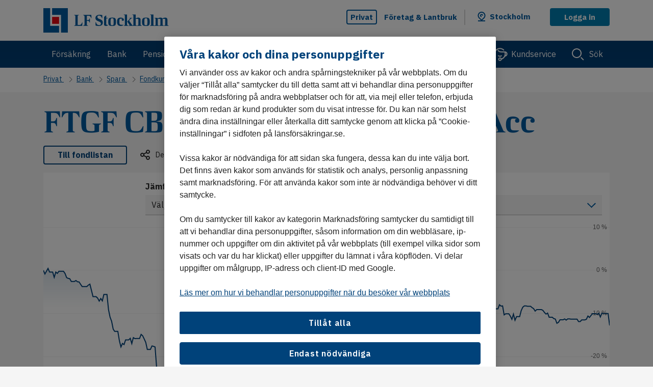

--- FILE ---
content_type: application/javascript
request_url: https://www.lansforsakringar.se/kop/fondlistan/apps/details.min.js
body_size: 341201
content:
/*! For license information please see details.min.js.LICENSE.txt */
(()=>{var e={119:function(e,t,n){!function(e){"use strict";var t={1:"۱",2:"۲",3:"۳",4:"۴",5:"۵",6:"۶",7:"۷",8:"۸",9:"۹",0:"۰"},n={"۱":"1","۲":"2","۳":"3","۴":"4","۵":"5","۶":"6","۷":"7","۸":"8","۹":"9","۰":"0"};e.defineLocale("fa",{months:"ژانویه_فوریه_مارس_آوریل_مه_ژوئن_ژوئیه_اوت_سپتامبر_اکتبر_نوامبر_دسامبر".split("_"),monthsShort:"ژانویه_فوریه_مارس_آوریل_مه_ژوئن_ژوئیه_اوت_سپتامبر_اکتبر_نوامبر_دسامبر".split("_"),weekdays:"یک‌شنبه_دوشنبه_سه‌شنبه_چهارشنبه_پنج‌شنبه_جمعه_شنبه".split("_"),weekdaysShort:"یک‌شنبه_دوشنبه_سه‌شنبه_چهارشنبه_پنج‌شنبه_جمعه_شنبه".split("_"),weekdaysMin:"ی_د_س_چ_پ_ج_ش".split("_"),weekdaysParseExact:!0,longDateFormat:{LT:"HH:mm",LTS:"HH:mm:ss",L:"DD/MM/YYYY",LL:"D MMMM YYYY",LLL:"D MMMM YYYY HH:mm",LLLL:"dddd, D MMMM YYYY HH:mm"},meridiemParse:/قبل از ظهر|بعد از ظهر/,isPM:function(e){return/بعد از ظهر/.test(e)},meridiem:function(e,t,n){return e<12?"قبل از ظهر":"بعد از ظهر"},calendar:{sameDay:"[امروز ساعت] LT",nextDay:"[فردا ساعت] LT",nextWeek:"dddd [ساعت] LT",lastDay:"[دیروز ساعت] LT",lastWeek:"dddd [پیش] [ساعت] LT",sameElse:"L"},relativeTime:{future:"در %s",past:"%s پیش",s:"چند ثانیه",ss:"%d ثانیه",m:"یک دقیقه",mm:"%d دقیقه",h:"یک ساعت",hh:"%d ساعت",d:"یک روز",dd:"%d روز",M:"یک ماه",MM:"%d ماه",y:"یک سال",yy:"%d سال"},preparse:function(e){return e.replace(/[۰-۹]/g,function(e){return n[e]}).replace(/،/g,",")},postformat:function(e){return e.replace(/\d/g,function(e){return t[e]}).replace(/,/g,"،")},dayOfMonthOrdinalParse:/\d{1,2}م/,ordinal:"%dم",week:{dow:6,doy:12}})}(n(5093))},158:function(e,t,n){!function(e){"use strict";var t=["جنوری","فروری","مارچ","اپریل","مئی","جون","جولائی","اگست","ستمبر","اکتوبر","نومبر","دسمبر"],n=["اتوار","پیر","منگل","بدھ","جمعرات","جمعہ","ہفتہ"];e.defineLocale("ur",{months:t,monthsShort:t,weekdays:n,weekdaysShort:n,weekdaysMin:n,longDateFormat:{LT:"HH:mm",LTS:"HH:mm:ss",L:"DD/MM/YYYY",LL:"D MMMM YYYY",LLL:"D MMMM YYYY HH:mm",LLLL:"dddd، D MMMM YYYY HH:mm"},meridiemParse:/صبح|شام/,isPM:function(e){return"شام"===e},meridiem:function(e,t,n){return e<12?"صبح":"شام"},calendar:{sameDay:"[آج بوقت] LT",nextDay:"[کل بوقت] LT",nextWeek:"dddd [بوقت] LT",lastDay:"[گذشتہ روز بوقت] LT",lastWeek:"[گذشتہ] dddd [بوقت] LT",sameElse:"L"},relativeTime:{future:"%s بعد",past:"%s قبل",s:"چند سیکنڈ",ss:"%d سیکنڈ",m:"ایک منٹ",mm:"%d منٹ",h:"ایک گھنٹہ",hh:"%d گھنٹے",d:"ایک دن",dd:"%d دن",M:"ایک ماہ",MM:"%d ماہ",y:"ایک سال",yy:"%d سال"},preparse:function(e){return e.replace(/،/g,",")},postformat:function(e){return e.replace(/,/g,"،")},week:{dow:1,doy:4}})}(n(5093))},217:function(e,t,n){!function(e){"use strict";e.defineLocale("gd",{months:["Am Faoilleach","An Gearran","Am Màrt","An Giblean","An Cèitean","An t-Ògmhios","An t-Iuchar","An Lùnastal","An t-Sultain","An Dàmhair","An t-Samhain","An Dùbhlachd"],monthsShort:["Faoi","Gear","Màrt","Gibl","Cèit","Ògmh","Iuch","Lùn","Sult","Dàmh","Samh","Dùbh"],monthsParseExact:!0,weekdays:["Didòmhnaich","Diluain","Dimàirt","Diciadain","Diardaoin","Dihaoine","Disathairne"],weekdaysShort:["Did","Dil","Dim","Dic","Dia","Dih","Dis"],weekdaysMin:["Dò","Lu","Mà","Ci","Ar","Ha","Sa"],longDateFormat:{LT:"HH:mm",LTS:"HH:mm:ss",L:"DD/MM/YYYY",LL:"D MMMM YYYY",LLL:"D MMMM YYYY HH:mm",LLLL:"dddd, D MMMM YYYY HH:mm"},calendar:{sameDay:"[An-diugh aig] LT",nextDay:"[A-màireach aig] LT",nextWeek:"dddd [aig] LT",lastDay:"[An-dè aig] LT",lastWeek:"dddd [seo chaidh] [aig] LT",sameElse:"L"},relativeTime:{future:"ann an %s",past:"bho chionn %s",s:"beagan diogan",ss:"%d diogan",m:"mionaid",mm:"%d mionaidean",h:"uair",hh:"%d uairean",d:"latha",dd:"%d latha",M:"mìos",MM:"%d mìosan",y:"bliadhna",yy:"%d bliadhna"},dayOfMonthOrdinalParse:/\d{1,2}(d|na|mh)/,ordinal:function(e){return e+(1===e?"d":e%10==2?"na":"mh")},week:{dow:1,doy:4}})}(n(5093))},304:function(e,t,n){!function(e){"use strict";e.defineLocale("zh-tw",{months:"一月_二月_三月_四月_五月_六月_七月_八月_九月_十月_十一月_十二月".split("_"),monthsShort:"1月_2月_3月_4月_5月_6月_7月_8月_9月_10月_11月_12月".split("_"),weekdays:"星期日_星期一_星期二_星期三_星期四_星期五_星期六".split("_"),weekdaysShort:"週日_週一_週二_週三_週四_週五_週六".split("_"),weekdaysMin:"日_一_二_三_四_五_六".split("_"),longDateFormat:{LT:"HH:mm",LTS:"HH:mm:ss",L:"YYYY/MM/DD",LL:"YYYY年M月D日",LLL:"YYYY年M月D日 HH:mm",LLLL:"YYYY年M月D日dddd HH:mm",l:"YYYY/M/D",ll:"YYYY年M月D日",lll:"YYYY年M月D日 HH:mm",llll:"YYYY年M月D日dddd HH:mm"},meridiemParse:/凌晨|早上|上午|中午|下午|晚上/,meridiemHour:function(e,t){return 12===e&&(e=0),"凌晨"===t||"早上"===t||"上午"===t?e:"中午"===t?e>=11?e:e+12:"下午"===t||"晚上"===t?e+12:void 0},meridiem:function(e,t,n){var a=100*e+t;return a<600?"凌晨":a<900?"早上":a<1130?"上午":a<1230?"中午":a<1800?"下午":"晚上"},calendar:{sameDay:"[今天] LT",nextDay:"[明天] LT",nextWeek:"[下]dddd LT",lastDay:"[昨天] LT",lastWeek:"[上]dddd LT",sameElse:"L"},dayOfMonthOrdinalParse:/\d{1,2}(日|月|週)/,ordinal:function(e,t){switch(t){case"d":case"D":case"DDD":return e+"日";case"M":return e+"月";case"w":case"W":return e+"週";default:return e}},relativeTime:{future:"%s後",past:"%s前",s:"幾秒",ss:"%d 秒",m:"1 分鐘",mm:"%d 分鐘",h:"1 小時",hh:"%d 小時",d:"1 天",dd:"%d 天",M:"1 個月",MM:"%d 個月",y:"1 年",yy:"%d 年"}})}(n(5093))},306:function(e,t,n){!function(e){"use strict";e.defineLocale("mk",{months:"јануари_февруари_март_април_мај_јуни_јули_август_септември_октомври_ноември_декември".split("_"),monthsShort:"јан_фев_мар_апр_мај_јун_јул_авг_сеп_окт_ное_дек".split("_"),weekdays:"недела_понеделник_вторник_среда_четврток_петок_сабота".split("_"),weekdaysShort:"нед_пон_вто_сре_чет_пет_саб".split("_"),weekdaysMin:"нe_пo_вт_ср_че_пе_сa".split("_"),longDateFormat:{LT:"H:mm",LTS:"H:mm:ss",L:"D.MM.YYYY",LL:"D MMMM YYYY",LLL:"D MMMM YYYY H:mm",LLLL:"dddd, D MMMM YYYY H:mm"},calendar:{sameDay:"[Денес во] LT",nextDay:"[Утре во] LT",nextWeek:"[Во] dddd [во] LT",lastDay:"[Вчера во] LT",lastWeek:function(){switch(this.day()){case 0:case 3:case 6:return"[Изминатата] dddd [во] LT";case 1:case 2:case 4:case 5:return"[Изминатиот] dddd [во] LT"}},sameElse:"L"},relativeTime:{future:"за %s",past:"пред %s",s:"неколку секунди",ss:"%d секунди",m:"една минута",mm:"%d минути",h:"еден час",hh:"%d часа",d:"еден ден",dd:"%d дена",M:"еден месец",MM:"%d месеци",y:"една година",yy:"%d години"},dayOfMonthOrdinalParse:/\d{1,2}-(ев|ен|ти|ви|ри|ми)/,ordinal:function(e){var t=e%10,n=e%100;return 0===e?e+"-ев":0===n?e+"-ен":n>10&&n<20?e+"-ти":1===t?e+"-ви":2===t?e+"-ри":7===t||8===t?e+"-ми":e+"-ти"},week:{dow:1,doy:7}})}(n(5093))},471:e=>{for(var t=[],n=0;n<256;++n)t[n]=(n+256).toString(16).substr(1);e.exports=function(e,n){var a=n||0,r=t;return[r[e[a++]],r[e[a++]],r[e[a++]],r[e[a++]],"-",r[e[a++]],r[e[a++]],"-",r[e[a++]],r[e[a++]],"-",r[e[a++]],r[e[a++]],"-",r[e[a++]],r[e[a++]],r[e[a++]],r[e[a++]],r[e[a++]],r[e[a++]]].join("")}},527:function(e,t,n){!function(e){"use strict";var t="nolla yksi kaksi kolme neljä viisi kuusi seitsemän kahdeksan yhdeksän".split(" "),n=["nolla","yhden","kahden","kolmen","neljän","viiden","kuuden",t[7],t[8],t[9]];function a(e,a,r,i){var o="";switch(r){case"s":return i?"muutaman sekunnin":"muutama sekunti";case"ss":o=i?"sekunnin":"sekuntia";break;case"m":return i?"minuutin":"minuutti";case"mm":o=i?"minuutin":"minuuttia";break;case"h":return i?"tunnin":"tunti";case"hh":o=i?"tunnin":"tuntia";break;case"d":return i?"päivän":"päivä";case"dd":o=i?"päivän":"päivää";break;case"M":return i?"kuukauden":"kuukausi";case"MM":o=i?"kuukauden":"kuukautta";break;case"y":return i?"vuoden":"vuosi";case"yy":o=i?"vuoden":"vuotta"}return function(e,a){return e<10?a?n[e]:t[e]:e}(e,i)+" "+o}e.defineLocale("fi",{months:"tammikuu_helmikuu_maaliskuu_huhtikuu_toukokuu_kesäkuu_heinäkuu_elokuu_syyskuu_lokakuu_marraskuu_joulukuu".split("_"),monthsShort:"tammi_helmi_maalis_huhti_touko_kesä_heinä_elo_syys_loka_marras_joulu".split("_"),weekdays:"sunnuntai_maanantai_tiistai_keskiviikko_torstai_perjantai_lauantai".split("_"),weekdaysShort:"su_ma_ti_ke_to_pe_la".split("_"),weekdaysMin:"su_ma_ti_ke_to_pe_la".split("_"),longDateFormat:{LT:"HH.mm",LTS:"HH.mm.ss",L:"DD.MM.YYYY",LL:"Do MMMM[ta] YYYY",LLL:"Do MMMM[ta] YYYY, [klo] HH.mm",LLLL:"dddd, Do MMMM[ta] YYYY, [klo] HH.mm",l:"D.M.YYYY",ll:"Do MMM YYYY",lll:"Do MMM YYYY, [klo] HH.mm",llll:"ddd, Do MMM YYYY, [klo] HH.mm"},calendar:{sameDay:"[tänään] [klo] LT",nextDay:"[huomenna] [klo] LT",nextWeek:"dddd [klo] LT",lastDay:"[eilen] [klo] LT",lastWeek:"[viime] dddd[na] [klo] LT",sameElse:"L"},relativeTime:{future:"%s päästä",past:"%s sitten",s:a,ss:a,m:a,mm:a,h:a,hh:a,d:a,dd:a,M:a,MM:a,y:a,yy:a},dayOfMonthOrdinalParse:/\d{1,2}\./,ordinal:"%d.",week:{dow:1,doy:4}})}(n(5093))},598:(e,t)=>{"use strict";t.__esModule=!0,t.default=function(e,t){return e.classList?!!t&&e.classList.contains(t):-1!==(" "+(e.className.baseVal||e.className)+" ").indexOf(" "+t+" ")},e.exports=t.default},609:function(e,t,n){!function(e){"use strict";var t="vasárnap hétfőn kedden szerdán csütörtökön pénteken szombaton".split(" ");function n(e,t,n,a){var r=e;switch(n){case"s":return a||t?"néhány másodperc":"néhány másodperce";case"ss":return r+(a||t)?" másodperc":" másodperce";case"m":return"egy"+(a||t?" perc":" perce");case"mm":return r+(a||t?" perc":" perce");case"h":return"egy"+(a||t?" óra":" órája");case"hh":return r+(a||t?" óra":" órája");case"d":return"egy"+(a||t?" nap":" napja");case"dd":return r+(a||t?" nap":" napja");case"M":return"egy"+(a||t?" hónap":" hónapja");case"MM":return r+(a||t?" hónap":" hónapja");case"y":return"egy"+(a||t?" év":" éve");case"yy":return r+(a||t?" év":" éve")}return""}function a(e){return(e?"":"[múlt] ")+"["+t[this.day()]+"] LT[-kor]"}e.defineLocale("hu",{months:"január_február_március_április_május_június_július_augusztus_szeptember_október_november_december".split("_"),monthsShort:"jan._feb._márc._ápr._máj._jún._júl._aug._szept._okt._nov._dec.".split("_"),monthsParseExact:!0,weekdays:"vasárnap_hétfő_kedd_szerda_csütörtök_péntek_szombat".split("_"),weekdaysShort:"vas_hét_kedd_sze_csüt_pén_szo".split("_"),weekdaysMin:"v_h_k_sze_cs_p_szo".split("_"),longDateFormat:{LT:"H:mm",LTS:"H:mm:ss",L:"YYYY.MM.DD.",LL:"YYYY. MMMM D.",LLL:"YYYY. MMMM D. H:mm",LLLL:"YYYY. MMMM D., dddd H:mm"},meridiemParse:/de|du/i,isPM:function(e){return"u"===e.charAt(1).toLowerCase()},meridiem:function(e,t,n){return e<12?!0===n?"de":"DE":!0===n?"du":"DU"},calendar:{sameDay:"[ma] LT[-kor]",nextDay:"[holnap] LT[-kor]",nextWeek:function(){return a.call(this,!0)},lastDay:"[tegnap] LT[-kor]",lastWeek:function(){return a.call(this,!1)},sameElse:"L"},relativeTime:{future:"%s múlva",past:"%s",s:n,ss:n,m:n,mm:n,h:n,hh:n,d:n,dd:n,M:n,MM:n,y:n,yy:n},dayOfMonthOrdinalParse:/\d{1,2}\./,ordinal:"%d.",week:{dow:1,doy:4}})}(n(5093))},708:function(e,t,n){!function(e){"use strict";var t=["ޖެނުއަރީ","ފެބްރުއަރީ","މާރިޗު","އޭޕްރީލު","މޭ","ޖޫން","ޖުލައި","އޯގަސްޓު","ސެޕްޓެމްބަރު","އޮކްޓޯބަރު","ނޮވެމްބަރު","ޑިސެމްބަރު"],n=["އާދިއްތަ","ހޯމަ","އަންގާރަ","ބުދަ","ބުރާސްފަތި","ހުކުރު","ހޮނިހިރު"];e.defineLocale("dv",{months:t,monthsShort:t,weekdays:n,weekdaysShort:n,weekdaysMin:"އާދި_ހޯމަ_އަން_ބުދަ_ބުރާ_ހުކު_ހޮނި".split("_"),longDateFormat:{LT:"HH:mm",LTS:"HH:mm:ss",L:"D/M/YYYY",LL:"D MMMM YYYY",LLL:"D MMMM YYYY HH:mm",LLLL:"dddd D MMMM YYYY HH:mm"},meridiemParse:/މކ|މފ/,isPM:function(e){return"މފ"===e},meridiem:function(e,t,n){return e<12?"މކ":"މފ"},calendar:{sameDay:"[މިއަދު] LT",nextDay:"[މާދަމާ] LT",nextWeek:"dddd LT",lastDay:"[އިއްޔެ] LT",lastWeek:"[ފާއިތުވި] dddd LT",sameElse:"L"},relativeTime:{future:"ތެރޭގައި %s",past:"ކުރިން %s",s:"ސިކުންތުކޮޅެއް",ss:"d% ސިކުންތު",m:"މިނިޓެއް",mm:"މިނިޓު %d",h:"ގަޑިއިރެއް",hh:"ގަޑިއިރު %d",d:"ދުވަހެއް",dd:"ދުވަސް %d",M:"މަހެއް",MM:"މަސް %d",y:"އަހަރެއް",yy:"އަހަރު %d"},preparse:function(e){return e.replace(/،/g,",")},postformat:function(e){return e.replace(/,/g,"،")},week:{dow:7,doy:12}})}(n(5093))},748:function(e,t,n){!function(e){"use strict";e.defineLocale("sw",{months:"Januari_Februari_Machi_Aprili_Mei_Juni_Julai_Agosti_Septemba_Oktoba_Novemba_Desemba".split("_"),monthsShort:"Jan_Feb_Mac_Apr_Mei_Jun_Jul_Ago_Sep_Okt_Nov_Des".split("_"),weekdays:"Jumapili_Jumatatu_Jumanne_Jumatano_Alhamisi_Ijumaa_Jumamosi".split("_"),weekdaysShort:"Jpl_Jtat_Jnne_Jtan_Alh_Ijm_Jmos".split("_"),weekdaysMin:"J2_J3_J4_J5_Al_Ij_J1".split("_"),weekdaysParseExact:!0,longDateFormat:{LT:"hh:mm A",LTS:"HH:mm:ss",L:"DD.MM.YYYY",LL:"D MMMM YYYY",LLL:"D MMMM YYYY HH:mm",LLLL:"dddd, D MMMM YYYY HH:mm"},calendar:{sameDay:"[leo saa] LT",nextDay:"[kesho saa] LT",nextWeek:"[wiki ijayo] dddd [saat] LT",lastDay:"[jana] LT",lastWeek:"[wiki iliyopita] dddd [saat] LT",sameElse:"L"},relativeTime:{future:"%s baadaye",past:"tokea %s",s:"hivi punde",ss:"sekunde %d",m:"dakika moja",mm:"dakika %d",h:"saa limoja",hh:"masaa %d",d:"siku moja",dd:"siku %d",M:"mwezi mmoja",MM:"miezi %d",y:"mwaka mmoja",yy:"miaka %d"},week:{dow:1,doy:7}})}(n(5093))},788:e=>{"use strict";function t(e,t){return e.replace(new RegExp("(^|\\s)"+t+"(?:\\s|$)","g"),"$1").replace(/\s+/g," ").replace(/^\s*|\s*$/g,"")}e.exports=function(e,n){e.classList?e.classList.remove(n):"string"==typeof e.className?e.className=t(e.className,n):e.setAttribute("class",t(e.className&&e.className.baseVal||"",n))}},838:function(e,t,n){!function(e){"use strict";var t="ene._feb._mar._abr._may._jun._jul._ago._sep._oct._nov._dic.".split("_"),n="ene_feb_mar_abr_may_jun_jul_ago_sep_oct_nov_dic".split("_"),a=[/^ene/i,/^feb/i,/^mar/i,/^abr/i,/^may/i,/^jun/i,/^jul/i,/^ago/i,/^sep/i,/^oct/i,/^nov/i,/^dic/i],r=/^(enero|febrero|marzo|abril|mayo|junio|julio|agosto|septiembre|octubre|noviembre|diciembre|ene\.?|feb\.?|mar\.?|abr\.?|may\.?|jun\.?|jul\.?|ago\.?|sep\.?|oct\.?|nov\.?|dic\.?)/i;e.defineLocale("es-do",{months:"enero_febrero_marzo_abril_mayo_junio_julio_agosto_septiembre_octubre_noviembre_diciembre".split("_"),monthsShort:function(e,a){return e?/-MMM-/.test(a)?n[e.month()]:t[e.month()]:t},monthsRegex:r,monthsShortRegex:r,monthsStrictRegex:/^(enero|febrero|marzo|abril|mayo|junio|julio|agosto|septiembre|octubre|noviembre|diciembre)/i,monthsShortStrictRegex:/^(ene\.?|feb\.?|mar\.?|abr\.?|may\.?|jun\.?|jul\.?|ago\.?|sep\.?|oct\.?|nov\.?|dic\.?)/i,monthsParse:a,longMonthsParse:a,shortMonthsParse:a,weekdays:"domingo_lunes_martes_miércoles_jueves_viernes_sábado".split("_"),weekdaysShort:"dom._lun._mar._mié._jue._vie._sáb.".split("_"),weekdaysMin:"do_lu_ma_mi_ju_vi_sá".split("_"),weekdaysParseExact:!0,longDateFormat:{LT:"h:mm A",LTS:"h:mm:ss A",L:"DD/MM/YYYY",LL:"D [de] MMMM [de] YYYY",LLL:"D [de] MMMM [de] YYYY h:mm A",LLLL:"dddd, D [de] MMMM [de] YYYY h:mm A"},calendar:{sameDay:function(){return"[hoy a la"+(1!==this.hours()?"s":"")+"] LT"},nextDay:function(){return"[mañana a la"+(1!==this.hours()?"s":"")+"] LT"},nextWeek:function(){return"dddd [a la"+(1!==this.hours()?"s":"")+"] LT"},lastDay:function(){return"[ayer a la"+(1!==this.hours()?"s":"")+"] LT"},lastWeek:function(){return"[el] dddd [pasado a la"+(1!==this.hours()?"s":"")+"] LT"},sameElse:"L"},relativeTime:{future:"en %s",past:"hace %s",s:"unos segundos",ss:"%d segundos",m:"un minuto",mm:"%d minutos",h:"una hora",hh:"%d horas",d:"un día",dd:"%d días",w:"una semana",ww:"%d semanas",M:"un mes",MM:"%d meses",y:"un año",yy:"%d años"},dayOfMonthOrdinalParse:/\d{1,2}º/,ordinal:"%dº",week:{dow:1,doy:4}})}(n(5093))},924:(e,t,n)=>{var a;window,e.exports=(a=n(4692),function(e){var t={};function n(a){if(t[a])return t[a].exports;var r=t[a]={i:a,l:!1,exports:{}};return e[a].call(r.exports,r,r.exports,n),r.l=!0,r.exports}return n.m=e,n.c=t,n.d=function(e,t,a){n.o(e,t)||Object.defineProperty(e,t,{enumerable:!0,get:a})},n.r=function(e){"undefined"!=typeof Symbol&&Symbol.toStringTag&&Object.defineProperty(e,Symbol.toStringTag,{value:"Module"}),Object.defineProperty(e,"__esModule",{value:!0})},n.t=function(e,t){if(1&t&&(e=n(e)),8&t)return e;if(4&t&&"object"==typeof e&&e&&e.__esModule)return e;var a=Object.create(null);if(n.r(a),Object.defineProperty(a,"default",{enumerable:!0,value:e}),2&t&&"string"!=typeof e)for(var r in e)n.d(a,r,function(t){return e[t]}.bind(null,r));return a},n.n=function(e){var t=e&&e.__esModule?function(){return e.default}:function(){return e};return n.d(t,"a",t),t},n.o=function(e,t){return Object.prototype.hasOwnProperty.call(e,t)},n.p="/dist/",n(n.s=47)}({0:function(e,t){e.exports=a},16:function(e,t,n){"use strict";(function(e){function n(e){return(n="function"==typeof Symbol&&"symbol"==typeof Symbol.iterator?function(e){return typeof e}:function(e){return e&&"function"==typeof Symbol&&e.constructor===Symbol&&e!==Symbol.prototype?"symbol":typeof e})(e)}function a(e,t){for(var n=0;n<t.length;n++){var a=t[n];a.enumerable=a.enumerable||!1,a.configurable=!0,"value"in a&&(a.writable=!0),Object.defineProperty(e,a.key,a)}}Object.defineProperty(t,"__esModule",{value:!0});var r=function(e){var t="select-all",r={defaultPlaceholder:"Välj",onSelect:null},i=function(){function n(t,a){!function(e,t){if(!(e instanceof t))throw new TypeError("Cannot call a class as a function")}(this,n),this.element=e(t),this.placeholder=this.element.find("span:first"),this.dropdownElement=this.element.find(".custom-select-dd"),this.options=this.element.find(".custom-dropdown > .dropdown-item"),this.isMultiSelect=this.element.find(".custom-multi-select").length>0,this.parent=this.element.parent(),this.config=this._getConfig(a),this._addEventListeners(),this._init()}var i,o;return i=n,(o=[{key:"_init",value:function(){var t=this;this.val=t.isMultiSelect?[]:"",this.index=-1,this.searchString="",t.isMultiSelect&&t.element.find(".custom-dropdown > .dropdown-item").each(function(n,a){t._updateValueList(e(a)),t._setSelectedValues(e(a))})}},{key:"_getConfig",value:function(t){var n=e.extend({},r);return t&&(t.onSelect&&"function"==typeof t.onSelect&&(n.onSelect=t.onSelect),t.defaultPlaceholder&&"string"==typeof t.defaultPlaceholder&&(n.defaultPlaceholder=t.defaultPlaceholder)),n}},{key:"_addEventListeners",value:function(){var e=this;e.isMultiSelect?e._addCustomMultiSelectEventListeners():e._addCustomSelectListeners(),e.element.on("keypress",function(t){var n=t.keyCode?t.keyCode:t.which;32!==n&&13!==n||(32===n&&t.preventDefault(),-1===e.index||e.index>=e.element.find(".custom-dropdown > .dropdown-item").length||e._focusOption(e.isMultiSelect,e.element.find(".custom-dropdown > .dropdown-item")[e.index]))}).on("keydown",function(t){var n=t.keyCode?t.keyCode:t.which;if(e._isDropdownOpen())switch(n){case 38:-1===e.index&&(e.element.find(".custom-dropdown > .dropdown-item")[e.element.find(".custom-dropdown > .dropdown-item").length-1].focus(),e.index=e.element.find(".custom-dropdown > .dropdown-item").length),e.index>0&&e.index--,t.preventDefault(),e.index>=0&&e._focusOption(e.isMultiSelect,e.element.find(".custom-dropdown > .dropdown-item")[e.index]);break;case 40:e.index<e.element.find(".custom-dropdown > .dropdown-item").length-1&&e.index++,t.preventDefault(),e.index<=e.element.find(".custom-dropdown > .dropdown-item").length-1&&e._focusOption(e.isMultiSelect,e.element.find(".custom-dropdown > .dropdown-item")[e.index]);break;case 9:t.preventDefault();break;case 27:e.dropdownElement.dropdown("toggle");break;default:if(new RegExp("^([a-z]|[åäö]|[0-9])$").test(t.key.toString().toLowerCase())){t.preventDefault(),e.searchString+=t.key;var a=e._getMatchingOption();a?(e.isMultiSelect?a.find("[type=checkbox]").focus():e._setSelectedOption(a),setTimeout(function(){e.searchString=""},1e3)):e.searchString=""}}else switch(n){case 38:t.preventDefault(),e.dropdownElement.dropdown("toggle"),-1===e.index&&(e.element.find(".custom-dropdown > .dropdown-item")[e.element.find(".custom-dropdown > .dropdown-item").length-1].focus(),e.index=e.element.find(".custom-dropdown > .dropdown-item").length-1),-1===e.index||e.index>=e.element.find(".custom-dropdown > .dropdown-item").length||e._focusOption(e.isMultiSelect,e.element.find(".custom-dropdown > .dropdown-item")[e.index]);break;case 40:t.preventDefault(),e.dropdownElement.dropdown("toggle"),-1===e.index||e.index>=e.element.find(".custom-dropdown > .dropdown-item").length||e._focusOption(e.isMultiSelect,e.element.find(".custom-dropdown > .dropdown-item")[e.index])}})}},{key:"_addCustomMultiSelectEventListeners",value:function(){var n=this;n.options.on("change click keydown",function(a){var r=a.keyCode?a.keyCode:a.which;if(("INPUT"!==a.target.tagName||"INPUT"===a.target.tagName&&32===r)&&(32===r||13===r||"click"===a.type)){"click"!==a.type&&"keydown"!==a.type||a.stopPropagation(),"DIV"===a.target.tagName&&e(this).find("input").trigger("change");var i="DIV"===a.target.tagName||!a.target.hasAttribute("for")&&32!==r;if(e(this).data(t)){var o=e(this).find("[type=checkbox]").is(":indeterminate");n._toggleSelectAll(e(this),!e(this).find("[type=checkbox]").is(":checked"),o,i)}else n._updateValueList(e(this),a.type,i);n.val.length>0?n.parent.addClass("has-valid"):n.parent.removeClass("has-valid"),n.config.onSelect&&n.config.onSelect(a)}})}},{key:"_focusOption",value:function(t,n){t?e(n).find("[type=checkbox]").focus():n.focus()}},{key:"_addCustomSelectListeners",value:function(){var t=this;t.element.find(e(".custom-dropdown:not(.custom-multi-select)")).on("click touchstart keypress",t.element.find(".custom-dropdown > .dropdown-item"),function(n){var a=e(n.target);a.is(".dropdown-item")||(a=a.closest(".dropdown-item")),t._setSelectedOption(a),n.preventDefault(),t.dropdownElement.dropdown("toggle"),t.config.onSelect&&t.config.onSelect(n)})}},{key:"_getMatchingOption",value:function(){var t,n=new RegExp("^"+this.searchString,"i"),a=this;return a.element.find(".custom-dropdown > .dropdown-item").each(function(r,i){var o=i.text;a.isMultiSelect&&(o=e(i).find(".custom-control-label").text()),n.test(o)&&(t=e(i))}),t}},{key:"_setSelectedOption",value:function(e){e.focus(),this.val=e.html(),this.index=e.index(),this.placeholder.html(this.val),this.parent.addClass("has-valid")}},{key:"_setSelectedValues",value:function(e){e.find("[type=checkbox]").is(":checked")&&(this.val.push(e.find(".custom-control-label").text()),this.placeholder.text(this._getPlaceholderText()))}},{key:"_updateValueList",value:function(e,t,n){if(t&&e.hasClass("dropdown-item")&&!e.find("[type=checkbox]").is(":checked"))n&&"click"===t&&e.find("[type=checkbox]").prop("checked",!0),this.val.push(e.find(".custom-control-label").text());else{n&&"click"===t&&e.find("[type=checkbox]").prop("checked",!1);var a=this.val.indexOf(e.find(".custom-control-label").text());a>-1&&this.val.splice(a,1)}this.selectAllOptionElement&&this._updateSelectAllCheckbox(n),this._updateValidState(),this.placeholder.text(this._getPlaceholderText())}},{key:"_updateValidState",value:function(){this.val.length>0?this.parent.addClass("has-valid"):this.parent.removeClass("has-valid")}},{key:"_updateSelectAllCheckbox",value:function(e){var t=this.selectAllOptionElement.find("[type=checkbox]"),n=t.is(":indeterminate"),a=t.is(":checked");n&&0===this.val.length?(t.prop("indeterminate",!1),e||t.prop("checked",!1)):n&&this.val.length===this.options.length-1?(t.prop("indeterminate",!1),e||t.prop("checked",!0)):a&&this.val.length>0&&t.prop("indeterminate",!0)}},{key:"_toggleSelectAll",value:function(n,a,r,i){var o=this;o.selectAllOptionElement=n,o.options.each(function(n,i){if(!e(i).data(t)){var s=e(i).find("[type=checkbox]");!a||s.is(":checked")||r?a&&!r||s.prop("checked",!1):(s.prop("checked",!0),o.val.push(e(i).find(".custom-control-label").text()))}}),a&&i?this.selectAllOptionElement.find("[type=checkbox]").prop("checked",!0):!a&&i&&this.selectAllOptionElement.find("[type=checkbox]").prop("checked",!1),0===o.val.length&&this.selectAllOptionElement.find("[type=checkbox]").prop("indeterminate",!1),a&&!r||o.val.splice(0,o.val.length),o.placeholder.text(o._getPlaceholderText())}},{key:"_isDropdownOpen",value:function(){return this.element.hasClass("show")}},{key:"_getPlaceholderText",value:function(){return this.val.length>0?"("+this.val.length+") "+this.val.join(", "):this.config.defaultPlaceholder}},{key:"getValue",value:function(){return this.val}},{key:"getIndex",value:function(){return this.index}}])&&a(i.prototype,o),n}();return e.fn.customselect=function(t){return this.each(function(){var a=e(this).data("customselect"),r="object"===n(t)&&t;a||(a=new i(this,r),e(this).data("customselect",a)),"string"==typeof t&&"destroy"===t&&(e(this).find("*").off(),e(this).data("customselect",!1))})},e.fn.customselect.Constructor=i,i}(e);t.default=r}).call(this,n(0))},17:function(e,t,n){"use strict";function a(e){return(a="function"==typeof Symbol&&"symbol"==typeof Symbol.iterator?function(e){return typeof e}:function(e){return e&&"function"==typeof Symbol&&e.constructor===Symbol&&e!==Symbol.prototype?"symbol":typeof e})(e)}var r;r=function(){return this}();try{r=r||new Function("return this")()}catch(e){"object"===("undefined"==typeof window?"undefined":a(window))&&(r=window)}e.exports=r},4:function(e,t,n){"use strict";Object.defineProperty(t,"__esModule",{value:!0});var a,r=(a=n(0))&&a.__esModule?a:{default:a};function i(e){return{}.toString.call(e).match(/\s([a-z]+)/i)[1].toLowerCase()}var o={TRANSITION_END:"bsTransitionEnd",getUID:function(e){do{e+=~~(1e6*Math.random())}while(document.getElementById(e));return e},getSelectorFromElement:function(e){var t=e.getAttribute("data-target");if(!t||"#"===t){var n=e.getAttribute("href");t=n&&"#"!==n?n.trim():""}try{return document.querySelector(t)?t:null}catch(e){return null}},getTransitionDurationFromElement:function(e){if(!e)return 0;var t=(0,r.default)(e).css("transition-duration"),n=(0,r.default)(e).css("transition-delay"),a=parseFloat(t),i=parseFloat(n);return a||i?(t=t.split(",")[0],n=n.split(",")[0],1e3*(parseFloat(t)+parseFloat(n))):0},reflow:function(e){return e.offsetHeight},triggerTransitionEnd:function(e){(0,r.default)(e).trigger("transitionend")},supportsTransitionEnd:function(){return Boolean("transitionend")},isElement:function(e){return(e[0]||e).nodeType},typeCheckConfig:function(e,t,n){for(var a in n)if(Object.prototype.hasOwnProperty.call(n,a)){var r=n[a],s=t[a],l=s&&o.isElement(s)?"element":i(s);if(!new RegExp(r).test(l))throw new Error("".concat(e.toUpperCase(),": ")+'Option "'.concat(a,'" provided type "').concat(l,'" ')+'but expected type "'.concat(r,'".'))}},findShadowRoot:function(e){if(!document.documentElement.attachShadow)return null;if("function"==typeof e.getRootNode){var t=e.getRootNode();return t instanceof ShadowRoot?t:null}return e instanceof ShadowRoot?e:e.parentNode?o.findShadowRoot(e.parentNode):null}};r.default.fn.emulateTransitionEnd=function(e){var t=this,n=!1;return(0,r.default)(this).one(o.TRANSITION_END,function(){n=!0}),setTimeout(function(){n||o.triggerTransitionEnd(t)},e),this},r.default.event.special[o.TRANSITION_END]={bindType:"transitionend",delegateType:"transitionend",handle:function(e){if((0,r.default)(e.target).is(this))return e.handleObj.handler.apply(this,arguments)}},t.default=o},47:function(e,t,n){"use strict";n(48),n(16),n(49)},48:function(e,t,n){"use strict";n(4)},49:function(e,t,n){"use strict";n(50)},50:function(e,t,n){"use strict";Object.defineProperty(t,"__esModule",{value:!0});var a=o(n(0)),r=o(n(51)),i=o(n(4));function o(e){return e&&e.__esModule?e:{default:e}}function s(e){return(s="function"==typeof Symbol&&"symbol"==typeof Symbol.iterator?function(e){return typeof e}:function(e){return e&&"function"==typeof Symbol&&e.constructor===Symbol&&e!==Symbol.prototype?"symbol":typeof e})(e)}function l(e,t){var n=Object.keys(e);if(Object.getOwnPropertySymbols){var a=Object.getOwnPropertySymbols(e);t&&(a=a.filter(function(t){return Object.getOwnPropertyDescriptor(e,t).enumerable})),n.push.apply(n,a)}return n}function u(e){for(var t=1;t<arguments.length;t++){var n=null!=arguments[t]?arguments[t]:{};t%2?l(Object(n),!0).forEach(function(t){d(e,t,n[t])}):Object.getOwnPropertyDescriptors?Object.defineProperties(e,Object.getOwnPropertyDescriptors(n)):l(Object(n)).forEach(function(t){Object.defineProperty(e,t,Object.getOwnPropertyDescriptor(n,t))})}return e}function d(e,t,n){return t in e?Object.defineProperty(e,t,{value:n,enumerable:!0,configurable:!0,writable:!0}):e[t]=n,e}function c(e,t){for(var n=0;n<t.length;n++){var a=t[n];a.enumerable=a.enumerable||!1,a.configurable=!0,"value"in a&&(a.writable=!0),Object.defineProperty(e,a.key,a)}}var f="dropdown",h="bs.dropdown",m=".".concat(h),p=a.default.fn[f],_=new RegExp("".concat(38,"|").concat(40,"|").concat(27)),g={HIDE:"hide".concat(m),HIDDEN:"hidden".concat(m),SHOW:"show".concat(m),SHOWN:"shown".concat(m),CLICK:"click".concat(m),CLICK_DATA_API:"click".concat(m).concat(".data-api"),KEYDOWN_DATA_API:"keydown".concat(m).concat(".data-api"),KEYUP_DATA_API:"keyup".concat(m).concat(".data-api")},y="disabled",v="show",b="dropdown-menu-right",M='[data-toggle="dropdown"]',w=".dropdown-menu",k={offset:0,flip:!0,boundary:"scrollParent",reference:"toggle",display:"dynamic"},L={offset:"(number|string|function)",flip:"boolean",boundary:"(string|element)",reference:"(string|element)",display:"string"},x=function(){function e(t,n){!function(e,t){if(!(e instanceof t))throw new TypeError("Cannot call a class as a function")}(this,e),this._element=t,this._popper=null,this._config=this._getConfig(n),this._menu=this._getMenuElement(),this._inNavbar=this._detectNavbar(),this._addEventListeners()}var t,n,o;return t=e,o=[{key:"VERSION",get:function(){return"4.3.1"}},{key:"Default",get:function(){return k}},{key:"DefaultType",get:function(){return L}},{key:"_jQueryInterface",value:function(t){return this.each(function(){var n=(0,a.default)(this).data(h),r="object"===s(t)?t:null;if(n||(n=new e(this,r),(0,a.default)(this).data(h,n)),"string"==typeof t){if(void 0===n[t])throw new TypeError('No method named "'.concat(t,'"'));n[t]()}})}},{key:"_clearMenus",value:function(t){if(!t||3!==t.which&&("keyup"!==t.type||9===t.which))for(var n=[].slice.call(document.querySelectorAll(M)),r=0,i=n.length;r<i;r++){var o=e._getParentFromElement(n[r]),s=(0,a.default)(n[r]).data(h),l={relatedTarget:n[r]};if(t&&"click"===t.type&&(l.clickEvent=t),s){var u=s._menu;if((0,a.default)(o).hasClass(v)&&!(t&&("click"===t.type&&/input|textarea/i.test(t.target.tagName)||"keyup"===t.type&&9===t.which)&&a.default.contains(o,t.target))){var d=a.default.Event(g.HIDE,l);(0,a.default)(o).trigger(d),d.isDefaultPrevented()||("ontouchstart"in document.documentElement&&(0,a.default)(document.body).children().off("mouseover",null,a.default.noop),n[r].setAttribute("aria-expanded","false"),(0,a.default)(u).removeClass(v),(0,a.default)(o).removeClass(v).trigger(a.default.Event(g.HIDDEN,l)))}}}}},{key:"_getParentFromElement",value:function(e){var t,n=i.default.getSelectorFromElement(e);return n&&(t=document.querySelector(n)),t||e.parentNode}},{key:"_dataApiKeydownHandler",value:function(t){if(!(/input|textarea/i.test(t.target.tagName)?32===t.which||27!==t.which&&(40!==t.which&&38!==t.which||(0,a.default)(t.target).closest(w).length):!_.test(t.which))&&(t.preventDefault(),t.stopPropagation(),!this.disabled&&!(0,a.default)(this).hasClass(y))){var n=e._getParentFromElement(this),r=(0,a.default)(n).hasClass(v);if(r&&(!r||27!==t.which&&32!==t.which)){var i=[].slice.call(n.querySelectorAll(".dropdown-menu .dropdown-item:not(.disabled):not(:disabled)"));if(0!==i.length){var o=i.indexOf(t.target);38===t.which&&o>0&&o--,40===t.which&&o<i.length-1&&o++,o<0&&(o=0),i[o].focus()}}else{if(27===t.which){var s=n.querySelector(M);(0,a.default)(s).trigger("focus")}(0,a.default)(this).trigger("click")}}}}],(n=[{key:"toggle",value:function(){if(!this._element.disabled&&!(0,a.default)(this._element).hasClass(y)){var t=e._getParentFromElement(this._element),n=(0,a.default)(this._menu).hasClass(v);if(e._clearMenus(),!n){var o={relatedTarget:this._element},s=a.default.Event(g.SHOW,o);if((0,a.default)(t).trigger(s),!s.isDefaultPrevented()){if(!this._inNavbar){if(void 0===r.default)throw new TypeError("Bootstrap's dropdowns require Popper.js (https://popper.js.org/)");var l=this._element;"parent"===this._config.reference?l=t:i.default.isElement(this._config.reference)&&(l=this._config.reference,void 0!==this._config.reference.jquery&&(l=this._config.reference[0])),"scrollParent"!==this._config.boundary&&(0,a.default)(t).addClass("position-static"),this._popper=new r.default(l,this._menu,this._getPopperConfig())}"ontouchstart"in document.documentElement&&0===(0,a.default)(t).closest(".navbar-nav").length&&(0,a.default)(document.body).children().on("mouseover",null,a.default.noop),this._element.focus(),this._element.setAttribute("aria-expanded",!0),(0,a.default)(this._menu).toggleClass(v),(0,a.default)(t).toggleClass(v).trigger(a.default.Event(g.SHOWN,o))}}}}},{key:"show",value:function(){if(!(this._element.disabled||(0,a.default)(this._element).hasClass(y)||(0,a.default)(this._menu).hasClass(v))){var t={relatedTarget:this._element},n=a.default.Event(g.SHOW,t),r=e._getParentFromElement(this._element);(0,a.default)(r).trigger(n),n.isDefaultPrevented()||((0,a.default)(this._menu).toggleClass(v),(0,a.default)(r).toggleClass(v).trigger(a.default.Event(g.SHOWN,t)))}}},{key:"hide",value:function(){if(!this._element.disabled&&!(0,a.default)(this._element).hasClass(y)&&(0,a.default)(this._menu).hasClass(v)){var t={relatedTarget:this._element},n=a.default.Event(g.HIDE,t),r=e._getParentFromElement(this._element);(0,a.default)(r).trigger(n),n.isDefaultPrevented()||((0,a.default)(this._menu).toggleClass(v),(0,a.default)(r).toggleClass(v).trigger(a.default.Event(g.HIDDEN,t)))}}},{key:"dispose",value:function(){a.default.removeData(this._element,h),(0,a.default)(this._element).off(m),this._element=null,this._menu=null,null!==this._popper&&(this._popper.destroy(),this._popper=null)}},{key:"update",value:function(){this._inNavbar=this._detectNavbar(),null!==this._popper&&this._popper.scheduleUpdate()}},{key:"_addEventListeners",value:function(){var e=this;(0,a.default)(this._element).on(g.CLICK,function(t){t.preventDefault(),t.stopPropagation(),e.toggle()})}},{key:"_getConfig",value:function(e){return e=u(u(u({},this.constructor.Default),(0,a.default)(this._element).data()),e),i.default.typeCheckConfig(f,e,this.constructor.DefaultType),e}},{key:"_getMenuElement",value:function(){if(!this._menu){var t=e._getParentFromElement(this._element);t&&(this._menu=t.querySelector(w))}return this._menu}},{key:"_getPlacement",value:function(){var e=(0,a.default)(this._element.parentNode),t="bottom-start";return e.hasClass("dropup")?(t="top-start",(0,a.default)(this._menu).hasClass(b)&&(t="top-end")):e.hasClass("dropright")?t="right-start":e.hasClass("dropleft")?t="left-start":(0,a.default)(this._menu).hasClass(b)&&(t="bottom-end"),t}},{key:"_detectNavbar",value:function(){return(0,a.default)(this._element).closest(".navbar").length>0}},{key:"_getOffset",value:function(){var e=this,t={};return"function"==typeof this._config.offset?t.fn=function(t){return t.offsets=u(u({},t.offsets),e._config.offset(t.offsets,e._element)||{}),t}:t.offset=this._config.offset,t}},{key:"_getPopperConfig",value:function(){var e={placement:this._getPlacement(),modifiers:{offset:this._getOffset(),flip:{enabled:this._config.flip},preventOverflow:{boundariesElement:this._config.boundary}}};return"static"===this._config.display&&(e.modifiers.applyStyle={enabled:!1}),e}}])&&c(t.prototype,n),o&&c(t,o),e}();(0,a.default)(document).on(g.KEYDOWN_DATA_API,M,x._dataApiKeydownHandler).on(g.KEYDOWN_DATA_API,w,x._dataApiKeydownHandler).on("".concat(g.CLICK_DATA_API," ").concat(g.KEYUP_DATA_API),x._clearMenus).on(g.CLICK_DATA_API,M,function(e){e.preventDefault(),e.stopPropagation(),x._jQueryInterface.call((0,a.default)(this),"toggle")}).on(g.CLICK_DATA_API,".dropdown form",function(e){e.stopPropagation()}),a.default.fn[f]=x._jQueryInterface,a.default.fn[f].Constructor=x,a.default.fn[f].noConflict=function(){return a.default.fn[f]=p,x._jQueryInterface},t.default=x},51:function(e,t,n){"use strict";(function(e){Object.defineProperty(t,"__esModule",{value:!0});var n="undefined"!=typeof window&&"undefined"!=typeof document&&"undefined"!=typeof navigator,a=function(){for(var e=["Edge","Trident","Firefox"],t=0;t<e.length;t+=1)if(n&&navigator.userAgent.indexOf(e[t])>=0)return 1;return 0}(),r=n&&window.Promise?function(e){var t=!1;return function(){t||(t=!0,window.Promise.resolve().then(function(){t=!1,e()}))}}:function(e){var t=!1;return function(){t||(t=!0,setTimeout(function(){t=!1,e()},a))}};function i(e){return e&&"[object Function]"==={}.toString.call(e)}function o(e,t){if(1!==e.nodeType)return[];var n=e.ownerDocument.defaultView.getComputedStyle(e,null);return t?n[t]:n}function s(e){return"HTML"===e.nodeName?e:e.parentNode||e.host}function l(e){if(!e)return document.body;switch(e.nodeName){case"HTML":case"BODY":return e.ownerDocument.body;case"#document":return e.body}var t=o(e),n=t.overflow,a=t.overflowX,r=t.overflowY;return/(auto|scroll|overlay)/.test(n+r+a)?e:l(s(e))}function u(e){return e&&e.referenceNode?e.referenceNode:e}var d=n&&!(!window.MSInputMethodContext||!document.documentMode),c=n&&/MSIE 10/.test(navigator.userAgent);function f(e){return 11===e?d:10===e?c:d||c}function h(e){if(!e)return document.documentElement;for(var t=f(10)?document.body:null,n=e.offsetParent||null;n===t&&e.nextElementSibling;)n=(e=e.nextElementSibling).offsetParent;var a=n&&n.nodeName;return a&&"BODY"!==a&&"HTML"!==a?-1!==["TH","TD","TABLE"].indexOf(n.nodeName)&&"static"===o(n,"position")?h(n):n:e?e.ownerDocument.documentElement:document.documentElement}function m(e){return null!==e.parentNode?m(e.parentNode):e}function p(e,t){if(!(e&&e.nodeType&&t&&t.nodeType))return document.documentElement;var n=e.compareDocumentPosition(t)&Node.DOCUMENT_POSITION_FOLLOWING,a=n?e:t,r=n?t:e,i=document.createRange();i.setStart(a,0),i.setEnd(r,0);var o,s,l=i.commonAncestorContainer;if(e!==l&&t!==l||a.contains(r))return"BODY"===(s=(o=l).nodeName)||"HTML"!==s&&h(o.firstElementChild)!==o?h(l):l;var u=m(e);return u.host?p(u.host,t):p(e,m(t).host)}function _(e){var t="top"===(arguments.length>1&&void 0!==arguments[1]?arguments[1]:"top")?"scrollTop":"scrollLeft",n=e.nodeName;if("BODY"===n||"HTML"===n){var a=e.ownerDocument.documentElement;return(e.ownerDocument.scrollingElement||a)[t]}return e[t]}function g(e,t){var n=arguments.length>2&&void 0!==arguments[2]&&arguments[2],a=_(t,"top"),r=_(t,"left"),i=n?-1:1;return e.top+=a*i,e.bottom+=a*i,e.left+=r*i,e.right+=r*i,e}function y(e,t){var n="x"===t?"Left":"Top",a="Left"===n?"Right":"Bottom";return parseFloat(e["border"+n+"Width"])+parseFloat(e["border"+a+"Width"])}function v(e,t,n,a){return Math.max(t["offset"+e],t["scroll"+e],n["client"+e],n["offset"+e],n["scroll"+e],f(10)?parseInt(n["offset"+e])+parseInt(a["margin"+("Height"===e?"Top":"Left")])+parseInt(a["margin"+("Height"===e?"Bottom":"Right")]):0)}function b(e){var t=e.body,n=e.documentElement,a=f(10)&&getComputedStyle(n);return{height:v("Height",t,n,a),width:v("Width",t,n,a)}}var M=function(){function e(e,t){for(var n=0;n<t.length;n++){var a=t[n];a.enumerable=a.enumerable||!1,a.configurable=!0,"value"in a&&(a.writable=!0),Object.defineProperty(e,a.key,a)}}return function(t,n,a){return n&&e(t.prototype,n),a&&e(t,a),t}}(),w=function(e,t,n){return t in e?Object.defineProperty(e,t,{value:n,enumerable:!0,configurable:!0,writable:!0}):e[t]=n,e},k=Object.assign||function(e){for(var t=1;t<arguments.length;t++){var n=arguments[t];for(var a in n)Object.prototype.hasOwnProperty.call(n,a)&&(e[a]=n[a])}return e};function L(e){return k({},e,{right:e.left+e.width,bottom:e.top+e.height})}function x(e){var t={};try{if(f(10)){t=e.getBoundingClientRect();var n=_(e,"top"),a=_(e,"left");t.top+=n,t.left+=a,t.bottom+=n,t.right+=a}else t=e.getBoundingClientRect()}catch(e){}var r={left:t.left,top:t.top,width:t.right-t.left,height:t.bottom-t.top},i="HTML"===e.nodeName?b(e.ownerDocument):{},s=i.width||e.clientWidth||r.width,l=i.height||e.clientHeight||r.height,u=e.offsetWidth-s,d=e.offsetHeight-l;if(u||d){var c=o(e);u-=y(c,"x"),d-=y(c,"y"),r.width-=u,r.height-=d}return L(r)}function S(e,t){var n=arguments.length>2&&void 0!==arguments[2]&&arguments[2],a=f(10),r="HTML"===t.nodeName,i=x(e),s=x(t),u=l(e),d=o(t),c=parseFloat(d.borderTopWidth),h=parseFloat(d.borderLeftWidth);n&&r&&(s.top=Math.max(s.top,0),s.left=Math.max(s.left,0));var m=L({top:i.top-s.top-c,left:i.left-s.left-h,width:i.width,height:i.height});if(m.marginTop=0,m.marginLeft=0,!a&&r){var p=parseFloat(d.marginTop),_=parseFloat(d.marginLeft);m.top-=c-p,m.bottom-=c-p,m.left-=h-_,m.right-=h-_,m.marginTop=p,m.marginLeft=_}return(a&&!n?t.contains(u):t===u&&"BODY"!==u.nodeName)&&(m=g(m,t)),m}function D(e){var t=arguments.length>1&&void 0!==arguments[1]&&arguments[1],n=e.ownerDocument.documentElement,a=S(e,n),r=Math.max(n.clientWidth,window.innerWidth||0),i=Math.max(n.clientHeight,window.innerHeight||0),o=t?0:_(n),s=t?0:_(n,"left");return L({top:o-a.top+a.marginTop,left:s-a.left+a.marginLeft,width:r,height:i})}function Y(e){var t=e.nodeName;if("BODY"===t||"HTML"===t)return!1;if("fixed"===o(e,"position"))return!0;var n=s(e);return!!n&&Y(n)}function T(e){if(!e||!e.parentElement||f())return document.documentElement;for(var t=e.parentElement;t&&"none"===o(t,"transform");)t=t.parentElement;return t||document.documentElement}function C(e,t,n,a){var r=arguments.length>4&&void 0!==arguments[4]&&arguments[4],i={top:0,left:0},o=r?T(e):p(e,u(t));if("viewport"===a)i=D(o,r);else{var d=void 0;"scrollParent"===a?"BODY"===(d=l(s(t))).nodeName&&(d=e.ownerDocument.documentElement):d="window"===a?e.ownerDocument.documentElement:a;var c=S(d,o,r);if("HTML"!==d.nodeName||Y(o))i=c;else{var f=b(e.ownerDocument),h=f.height,m=f.width;i.top+=c.top-c.marginTop,i.bottom=h+c.top,i.left+=c.left-c.marginLeft,i.right=m+c.left}}var _="number"==typeof(n=n||0);return i.left+=_?n:n.left||0,i.top+=_?n:n.top||0,i.right-=_?n:n.right||0,i.bottom-=_?n:n.bottom||0,i}function E(e){return e.width*e.height}function P(e,t,n,a,r){var i=arguments.length>5&&void 0!==arguments[5]?arguments[5]:0;if(-1===e.indexOf("auto"))return e;var o=C(n,a,i,r),s={top:{width:o.width,height:t.top-o.top},right:{width:o.right-t.right,height:o.height},bottom:{width:o.width,height:o.bottom-t.bottom},left:{width:t.left-o.left,height:o.height}},l=Object.keys(s).map(function(e){return k({key:e},s[e],{area:E(s[e])})}).sort(function(e,t){return t.area-e.area}),u=l.filter(function(e){var t=e.width,a=e.height;return t>=n.clientWidth&&a>=n.clientHeight}),d=u.length>0?u[0].key:l[0].key,c=e.split("-")[1];return d+(c?"-"+c:"")}function N(e,t,n){var a=arguments.length>3&&void 0!==arguments[3]?arguments[3]:null;return S(n,a?T(t):p(t,u(n)),a)}function A(e){var t=e.ownerDocument.defaultView.getComputedStyle(e),n=parseFloat(t.marginTop||0)+parseFloat(t.marginBottom||0),a=parseFloat(t.marginLeft||0)+parseFloat(t.marginRight||0);return{width:e.offsetWidth+a,height:e.offsetHeight+n}}function H(e){var t={left:"right",right:"left",bottom:"top",top:"bottom"};return e.replace(/left|right|bottom|top/g,function(e){return t[e]})}function O(e,t,n){n=n.split("-")[0];var a=A(e),r={width:a.width,height:a.height},i=-1!==["right","left"].indexOf(n),o=i?"top":"left",s=i?"left":"top",l=i?"height":"width",u=i?"width":"height";return r[o]=t[o]+t[l]/2-a[l]/2,r[s]=n===s?t[s]-a[u]:t[H(s)],r}function j(e,t){return Array.prototype.find?e.find(t):e.filter(t)[0]}function R(e,t,n){return(void 0===n?e:e.slice(0,function(e,t,n){if(Array.prototype.findIndex)return e.findIndex(function(e){return e[t]===n});var a=j(e,function(e){return e[t]===n});return e.indexOf(a)}(e,"name",n))).forEach(function(e){e.function&&console.warn("`modifier.function` is deprecated, use `modifier.fn`!");var n=e.function||e.fn;e.enabled&&i(n)&&(t.offsets.popper=L(t.offsets.popper),t.offsets.reference=L(t.offsets.reference),t=n(t,e))}),t}function F(){if(!this.state.isDestroyed){var e={instance:this,styles:{},arrowStyles:{},attributes:{},flipped:!1,offsets:{}};e.offsets.reference=N(this.state,this.popper,this.reference,this.options.positionFixed),e.placement=P(this.options.placement,e.offsets.reference,this.popper,this.reference,this.options.modifiers.flip.boundariesElement,this.options.modifiers.flip.padding),e.originalPlacement=e.placement,e.positionFixed=this.options.positionFixed,e.offsets.popper=O(this.popper,e.offsets.reference,e.placement),e.offsets.popper.position=this.options.positionFixed?"fixed":"absolute",e=R(this.modifiers,e),this.state.isCreated?this.options.onUpdate(e):(this.state.isCreated=!0,this.options.onCreate(e))}}function I(e,t){return e.some(function(e){var n=e.name;return e.enabled&&n===t})}function W(e){for(var t=[!1,"ms","Webkit","Moz","O"],n=e.charAt(0).toUpperCase()+e.slice(1),a=0;a<t.length;a++){var r=t[a],i=r?""+r+n:e;if(void 0!==document.body.style[i])return i}return null}function z(){return this.state.isDestroyed=!0,I(this.modifiers,"applyStyle")&&(this.popper.removeAttribute("x-placement"),this.popper.style.position="",this.popper.style.top="",this.popper.style.left="",this.popper.style.right="",this.popper.style.bottom="",this.popper.style.willChange="",this.popper.style[W("transform")]=""),this.disableEventListeners(),this.options.removeOnDestroy&&this.popper.parentNode.removeChild(this.popper),this}function B(e){var t=e.ownerDocument;return t?t.defaultView:window}function U(){this.state.eventsEnabled||(this.state=function(e,t,n,a){n.updateBound=a,B(e).addEventListener("resize",n.updateBound,{passive:!0});var r=l(e);return function e(t,n,a,r){var i="BODY"===t.nodeName,o=i?t.ownerDocument.defaultView:t;o.addEventListener(n,a,{passive:!0}),i||e(l(o.parentNode),n,a,r),r.push(o)}(r,"scroll",n.updateBound,n.scrollParents),n.scrollElement=r,n.eventsEnabled=!0,n}(this.reference,this.options,this.state,this.scheduleUpdate))}function V(){var e,t;this.state.eventsEnabled&&(cancelAnimationFrame(this.scheduleUpdate),this.state=(e=this.reference,t=this.state,B(e).removeEventListener("resize",t.updateBound),t.scrollParents.forEach(function(e){e.removeEventListener("scroll",t.updateBound)}),t.updateBound=null,t.scrollParents=[],t.scrollElement=null,t.eventsEnabled=!1,t))}function G(e){return""!==e&&!isNaN(parseFloat(e))&&isFinite(e)}function q(e,t){Object.keys(t).forEach(function(n){var a="";-1!==["width","height","top","right","bottom","left"].indexOf(n)&&G(t[n])&&(a="px"),e.style[n]=t[n]+a})}var J=n&&/Firefox/i.test(navigator.userAgent);function $(e,t,n){var a=j(e,function(e){return e.name===t}),r=!!a&&e.some(function(e){return e.name===n&&e.enabled&&e.order<a.order});if(!r){var i="`"+t+"`",o="`"+n+"`";console.warn(o+" modifier is required by "+i+" modifier in order to work, be sure to include it before "+i+"!")}return r}var K=["auto-start","auto","auto-end","top-start","top","top-end","right-start","right","right-end","bottom-end","bottom","bottom-start","left-end","left","left-start"],Q=K.slice(3);function X(e){var t=arguments.length>1&&void 0!==arguments[1]&&arguments[1],n=Q.indexOf(e),a=Q.slice(n+1).concat(Q.slice(0,n));return t?a.reverse():a}var Z={placement:"bottom",positionFixed:!1,eventsEnabled:!0,removeOnDestroy:!1,onCreate:function(){},onUpdate:function(){},modifiers:{shift:{order:100,enabled:!0,fn:function(e){var t=e.placement,n=t.split("-")[0],a=t.split("-")[1];if(a){var r=e.offsets,i=r.reference,o=r.popper,s=-1!==["bottom","top"].indexOf(n),l=s?"left":"top",u=s?"width":"height",d={start:w({},l,i[l]),end:w({},l,i[l]+i[u]-o[u])};e.offsets.popper=k({},o,d[a])}return e}},offset:{order:200,enabled:!0,fn:function(e,t){var n,a=t.offset,r=e.placement,i=e.offsets,o=i.popper,s=i.reference,l=r.split("-")[0];return n=G(+a)?[+a,0]:function(e,t,n,a){var r=[0,0],i=-1!==["right","left"].indexOf(a),o=e.split(/(\+|\-)/).map(function(e){return e.trim()}),s=o.indexOf(j(o,function(e){return-1!==e.search(/,|\s/)}));o[s]&&-1===o[s].indexOf(",")&&console.warn("Offsets separated by white space(s) are deprecated, use a comma (,) instead.");var l=/\s*,\s*|\s+/,u=-1!==s?[o.slice(0,s).concat([o[s].split(l)[0]]),[o[s].split(l)[1]].concat(o.slice(s+1))]:[o];return(u=u.map(function(e,a){var r=(1===a?!i:i)?"height":"width",o=!1;return e.reduce(function(e,t){return""===e[e.length-1]&&-1!==["+","-"].indexOf(t)?(e[e.length-1]=t,o=!0,e):o?(e[e.length-1]+=t,o=!1,e):e.concat(t)},[]).map(function(e){return function(e,t,n,a){var r=e.match(/((?:\-|\+)?\d*\.?\d*)(.*)/),i=+r[1],o=r[2];return i?0===o.indexOf("%")?L("%p"===o?n:a)[t]/100*i:"vh"===o||"vw"===o?("vh"===o?Math.max(document.documentElement.clientHeight,window.innerHeight||0):Math.max(document.documentElement.clientWidth,window.innerWidth||0))/100*i:i:e}(e,r,t,n)})})).forEach(function(e,t){e.forEach(function(n,a){G(n)&&(r[t]+=n*("-"===e[a-1]?-1:1))})}),r}(a,o,s,l),"left"===l?(o.top+=n[0],o.left-=n[1]):"right"===l?(o.top+=n[0],o.left+=n[1]):"top"===l?(o.left+=n[0],o.top-=n[1]):"bottom"===l&&(o.left+=n[0],o.top+=n[1]),e.popper=o,e},offset:0},preventOverflow:{order:300,enabled:!0,fn:function(e,t){var n=t.boundariesElement||h(e.instance.popper);e.instance.reference===n&&(n=h(n));var a=W("transform"),r=e.instance.popper.style,i=r.top,o=r.left,s=r[a];r.top="",r.left="",r[a]="";var l=C(e.instance.popper,e.instance.reference,t.padding,n,e.positionFixed);r.top=i,r.left=o,r[a]=s,t.boundaries=l;var u=t.priority,d=e.offsets.popper,c={primary:function(e){var n=d[e];return d[e]<l[e]&&!t.escapeWithReference&&(n=Math.max(d[e],l[e])),w({},e,n)},secondary:function(e){var n="right"===e?"left":"top",a=d[n];return d[e]>l[e]&&!t.escapeWithReference&&(a=Math.min(d[n],l[e]-("right"===e?d.width:d.height))),w({},n,a)}};return u.forEach(function(e){var t=-1!==["left","top"].indexOf(e)?"primary":"secondary";d=k({},d,c[t](e))}),e.offsets.popper=d,e},priority:["left","right","top","bottom"],padding:5,boundariesElement:"scrollParent"},keepTogether:{order:400,enabled:!0,fn:function(e){var t=e.offsets,n=t.popper,a=t.reference,r=e.placement.split("-")[0],i=Math.floor,o=-1!==["top","bottom"].indexOf(r),s=o?"right":"bottom",l=o?"left":"top",u=o?"width":"height";return n[s]<i(a[l])&&(e.offsets.popper[l]=i(a[l])-n[u]),n[l]>i(a[s])&&(e.offsets.popper[l]=i(a[s])),e}},arrow:{order:500,enabled:!0,fn:function(e,t){var n;if(!$(e.instance.modifiers,"arrow","keepTogether"))return e;var a=t.element;if("string"==typeof a){if(!(a=e.instance.popper.querySelector(a)))return e}else if(!e.instance.popper.contains(a))return console.warn("WARNING: `arrow.element` must be child of its popper element!"),e;var r=e.placement.split("-")[0],i=e.offsets,s=i.popper,l=i.reference,u=-1!==["left","right"].indexOf(r),d=u?"height":"width",c=u?"Top":"Left",f=c.toLowerCase(),h=u?"left":"top",m=u?"bottom":"right",p=A(a)[d];l[m]-p<s[f]&&(e.offsets.popper[f]-=s[f]-(l[m]-p)),l[f]+p>s[m]&&(e.offsets.popper[f]+=l[f]+p-s[m]),e.offsets.popper=L(e.offsets.popper);var _=l[f]+l[d]/2-p/2,g=o(e.instance.popper),y=parseFloat(g["margin"+c]),v=parseFloat(g["border"+c+"Width"]),b=_-e.offsets.popper[f]-y-v;return b=Math.max(Math.min(s[d]-p,b),0),e.arrowElement=a,e.offsets.arrow=(w(n={},f,Math.round(b)),w(n,h,""),n),e},element:"[x-arrow]"},flip:{order:600,enabled:!0,fn:function(e,t){if(I(e.instance.modifiers,"inner"))return e;if(e.flipped&&e.placement===e.originalPlacement)return e;var n=C(e.instance.popper,e.instance.reference,t.padding,t.boundariesElement,e.positionFixed),a=e.placement.split("-")[0],r=H(a),i=e.placement.split("-")[1]||"",o=[];switch(t.behavior){case"flip":o=[a,r];break;case"clockwise":o=X(a);break;case"counterclockwise":o=X(a,!0);break;default:o=t.behavior}return o.forEach(function(s,l){if(a!==s||o.length===l+1)return e;a=e.placement.split("-")[0],r=H(a);var u=e.offsets.popper,d=e.offsets.reference,c=Math.floor,f="left"===a&&c(u.right)>c(d.left)||"right"===a&&c(u.left)<c(d.right)||"top"===a&&c(u.bottom)>c(d.top)||"bottom"===a&&c(u.top)<c(d.bottom),h=c(u.left)<c(n.left),m=c(u.right)>c(n.right),p=c(u.top)<c(n.top),_=c(u.bottom)>c(n.bottom),g="left"===a&&h||"right"===a&&m||"top"===a&&p||"bottom"===a&&_,y=-1!==["top","bottom"].indexOf(a),v=!!t.flipVariations&&(y&&"start"===i&&h||y&&"end"===i&&m||!y&&"start"===i&&p||!y&&"end"===i&&_),b=!!t.flipVariationsByContent&&(y&&"start"===i&&m||y&&"end"===i&&h||!y&&"start"===i&&_||!y&&"end"===i&&p),M=v||b;(f||g||M)&&(e.flipped=!0,(f||g)&&(a=o[l+1]),M&&(i=function(e){return"end"===e?"start":"start"===e?"end":e}(i)),e.placement=a+(i?"-"+i:""),e.offsets.popper=k({},e.offsets.popper,O(e.instance.popper,e.offsets.reference,e.placement)),e=R(e.instance.modifiers,e,"flip"))}),e},behavior:"flip",padding:5,boundariesElement:"viewport",flipVariations:!1,flipVariationsByContent:!1},inner:{order:700,enabled:!1,fn:function(e){var t=e.placement,n=t.split("-")[0],a=e.offsets,r=a.popper,i=a.reference,o=-1!==["left","right"].indexOf(n),s=-1===["top","left"].indexOf(n);return r[o?"left":"top"]=i[n]-(s?r[o?"width":"height"]:0),e.placement=H(t),e.offsets.popper=L(r),e}},hide:{order:800,enabled:!0,fn:function(e){if(!$(e.instance.modifiers,"hide","preventOverflow"))return e;var t=e.offsets.reference,n=j(e.instance.modifiers,function(e){return"preventOverflow"===e.name}).boundaries;if(t.bottom<n.top||t.left>n.right||t.top>n.bottom||t.right<n.left){if(!0===e.hide)return e;e.hide=!0,e.attributes["x-out-of-boundaries"]=""}else{if(!1===e.hide)return e;e.hide=!1,e.attributes["x-out-of-boundaries"]=!1}return e}},computeStyle:{order:850,enabled:!0,fn:function(e,t){var n=t.x,a=t.y,r=e.offsets.popper,i=j(e.instance.modifiers,function(e){return"applyStyle"===e.name}).gpuAcceleration;void 0!==i&&console.warn("WARNING: `gpuAcceleration` option moved to `computeStyle` modifier and will not be supported in future versions of Popper.js!");var o,s,l=void 0!==i?i:t.gpuAcceleration,u=h(e.instance.popper),d=x(u),c={position:r.position},f=function(e,t){var n=e.offsets,a=n.popper,r=n.reference,i=Math.round,o=Math.floor,s=function(e){return e},l=i(r.width),u=i(a.width),d=-1!==["left","right"].indexOf(e.placement),c=-1!==e.placement.indexOf("-"),f=t?d||c||l%2==u%2?i:o:s,h=t?i:s;return{left:f(l%2==1&&u%2==1&&!c&&t?a.left-1:a.left),top:h(a.top),bottom:h(a.bottom),right:f(a.right)}}(e,window.devicePixelRatio<2||!J),m="bottom"===n?"top":"bottom",p="right"===a?"left":"right",_=W("transform");if(s="bottom"===m?"HTML"===u.nodeName?-u.clientHeight+f.bottom:-d.height+f.bottom:f.top,o="right"===p?"HTML"===u.nodeName?-u.clientWidth+f.right:-d.width+f.right:f.left,l&&_)c[_]="translate3d("+o+"px, "+s+"px, 0)",c[m]=0,c[p]=0,c.willChange="transform";else{var g="bottom"===m?-1:1,y="right"===p?-1:1;c[m]=s*g,c[p]=o*y,c.willChange=m+", "+p}var v={"x-placement":e.placement};return e.attributes=k({},v,e.attributes),e.styles=k({},c,e.styles),e.arrowStyles=k({},e.offsets.arrow,e.arrowStyles),e},gpuAcceleration:!0,x:"bottom",y:"right"},applyStyle:{order:900,enabled:!0,fn:function(e){var t,n;return q(e.instance.popper,e.styles),t=e.instance.popper,n=e.attributes,Object.keys(n).forEach(function(e){!1!==n[e]?t.setAttribute(e,n[e]):t.removeAttribute(e)}),e.arrowElement&&Object.keys(e.arrowStyles).length&&q(e.arrowElement,e.arrowStyles),e},onLoad:function(e,t,n,a,r){var i=N(r,t,e,n.positionFixed),o=P(n.placement,i,t,e,n.modifiers.flip.boundariesElement,n.modifiers.flip.padding);return t.setAttribute("x-placement",o),q(t,{position:n.positionFixed?"fixed":"absolute"}),n},gpuAcceleration:void 0}}},ee=function(){function e(t,n){var a=this,o=arguments.length>2&&void 0!==arguments[2]?arguments[2]:{};(function(e,t){if(!(e instanceof t))throw new TypeError("Cannot call a class as a function")})(this,e),this.scheduleUpdate=function(){return requestAnimationFrame(a.update)},this.update=r(this.update.bind(this)),this.options=k({},e.Defaults,o),this.state={isDestroyed:!1,isCreated:!1,scrollParents:[]},this.reference=t&&t.jquery?t[0]:t,this.popper=n&&n.jquery?n[0]:n,this.options.modifiers={},Object.keys(k({},e.Defaults.modifiers,o.modifiers)).forEach(function(t){a.options.modifiers[t]=k({},e.Defaults.modifiers[t]||{},o.modifiers?o.modifiers[t]:{})}),this.modifiers=Object.keys(this.options.modifiers).map(function(e){return k({name:e},a.options.modifiers[e])}).sort(function(e,t){return e.order-t.order}),this.modifiers.forEach(function(e){e.enabled&&i(e.onLoad)&&e.onLoad(a.reference,a.popper,a.options,e,a.state)}),this.update();var s=this.options.eventsEnabled;s&&this.enableEventListeners(),this.state.eventsEnabled=s}return M(e,[{key:"update",value:function(){return F.call(this)}},{key:"destroy",value:function(){return z.call(this)}},{key:"enableEventListeners",value:function(){return U.call(this)}},{key:"disableEventListeners",value:function(){return V.call(this)}}]),e}();ee.Utils=("undefined"!=typeof window?window:e).PopperUtils,ee.placements=K,ee.Defaults=Z,t.default=ee}).call(this,n(17))}}))},961:(e,t,n)=>{"use strict";!function e(){if("undefined"!=typeof __REACT_DEVTOOLS_GLOBAL_HOOK__&&"function"==typeof __REACT_DEVTOOLS_GLOBAL_HOOK__.checkDCE)try{__REACT_DEVTOOLS_GLOBAL_HOOK__.checkDCE(e)}catch(e){console.error(e)}}(),e.exports=n(2551)},1011:function(e,t,n){!function(e){"use strict";e.defineLocale("sv",{months:"januari_februari_mars_april_maj_juni_juli_augusti_september_oktober_november_december".split("_"),monthsShort:"jan_feb_mar_apr_maj_jun_jul_aug_sep_okt_nov_dec".split("_"),weekdays:"söndag_måndag_tisdag_onsdag_torsdag_fredag_lördag".split("_"),weekdaysShort:"sön_mån_tis_ons_tor_fre_lör".split("_"),weekdaysMin:"sö_må_ti_on_to_fr_lö".split("_"),longDateFormat:{LT:"HH:mm",LTS:"HH:mm:ss",L:"YYYY-MM-DD",LL:"D MMMM YYYY",LLL:"D MMMM YYYY [kl.] HH:mm",LLLL:"dddd D MMMM YYYY [kl.] HH:mm",lll:"D MMM YYYY HH:mm",llll:"ddd D MMM YYYY HH:mm"},calendar:{sameDay:"[Idag] LT",nextDay:"[Imorgon] LT",lastDay:"[Igår] LT",nextWeek:"[På] dddd LT",lastWeek:"[I] dddd[s] LT",sameElse:"L"},relativeTime:{future:"om %s",past:"för %s sedan",s:"några sekunder",ss:"%d sekunder",m:"en minut",mm:"%d minuter",h:"en timme",hh:"%d timmar",d:"en dag",dd:"%d dagar",M:"en månad",MM:"%d månader",y:"ett år",yy:"%d år"},dayOfMonthOrdinalParse:/\d{1,2}(\:e|\:a)/,ordinal:function(e){var t=e%10;return e+(1==~~(e%100/10)?":e":1===t||2===t?":a":":e")},week:{dow:1,doy:4}})}(n(5093))},1025:function(e,t,n){!function(e){"use strict";var t={1:"௧",2:"௨",3:"௩",4:"௪",5:"௫",6:"௬",7:"௭",8:"௮",9:"௯",0:"௦"},n={"௧":"1","௨":"2","௩":"3","௪":"4","௫":"5","௬":"6","௭":"7","௮":"8","௯":"9","௦":"0"};e.defineLocale("ta",{months:"ஜனவரி_பிப்ரவரி_மார்ச்_ஏப்ரல்_மே_ஜூன்_ஜூலை_ஆகஸ்ட்_செப்டெம்பர்_அக்டோபர்_நவம்பர்_டிசம்பர்".split("_"),monthsShort:"ஜனவரி_பிப்ரவரி_மார்ச்_ஏப்ரல்_மே_ஜூன்_ஜூலை_ஆகஸ்ட்_செப்டெம்பர்_அக்டோபர்_நவம்பர்_டிசம்பர்".split("_"),weekdays:"ஞாயிற்றுக்கிழமை_திங்கட்கிழமை_செவ்வாய்கிழமை_புதன்கிழமை_வியாழக்கிழமை_வெள்ளிக்கிழமை_சனிக்கிழமை".split("_"),weekdaysShort:"ஞாயிறு_திங்கள்_செவ்வாய்_புதன்_வியாழன்_வெள்ளி_சனி".split("_"),weekdaysMin:"ஞா_தி_செ_பு_வி_வெ_ச".split("_"),longDateFormat:{LT:"HH:mm",LTS:"HH:mm:ss",L:"DD/MM/YYYY",LL:"D MMMM YYYY",LLL:"D MMMM YYYY, HH:mm",LLLL:"dddd, D MMMM YYYY, HH:mm"},calendar:{sameDay:"[இன்று] LT",nextDay:"[நாளை] LT",nextWeek:"dddd, LT",lastDay:"[நேற்று] LT",lastWeek:"[கடந்த வாரம்] dddd, LT",sameElse:"L"},relativeTime:{future:"%s இல்",past:"%s முன்",s:"ஒரு சில விநாடிகள்",ss:"%d விநாடிகள்",m:"ஒரு நிமிடம்",mm:"%d நிமிடங்கள்",h:"ஒரு மணி நேரம்",hh:"%d மணி நேரம்",d:"ஒரு நாள்",dd:"%d நாட்கள்",M:"ஒரு மாதம்",MM:"%d மாதங்கள்",y:"ஒரு வருடம்",yy:"%d ஆண்டுகள்"},dayOfMonthOrdinalParse:/\d{1,2}வது/,ordinal:function(e){return e+"வது"},preparse:function(e){return e.replace(/[௧௨௩௪௫௬௭௮௯௦]/g,function(e){return n[e]})},postformat:function(e){return e.replace(/\d/g,function(e){return t[e]})},meridiemParse:/யாமம்|வைகறை|காலை|நண்பகல்|எற்பாடு|மாலை/,meridiem:function(e,t,n){return e<2?" யாமம்":e<6?" வைகறை":e<10?" காலை":e<14?" நண்பகல்":e<18?" எற்பாடு":e<22?" மாலை":" யாமம்"},meridiemHour:function(e,t){return 12===e&&(e=0),"யாமம்"===t?e<2?e:e+12:"வைகறை"===t||"காலை"===t||"நண்பகல்"===t&&e>=10?e:e+12},week:{dow:0,doy:6}})}(n(5093))},1033:(e,t,n)=>{var a,r,i=n(5814),o=n(471),s=0,l=0;e.exports=function(e,t,n){var u=t&&n||0,d=t||[],c=(e=e||{}).node||a,f=void 0!==e.clockseq?e.clockseq:r;if(null==c||null==f){var h=i();null==c&&(c=a=[1|h[0],h[1],h[2],h[3],h[4],h[5]]),null==f&&(f=r=16383&(h[6]<<8|h[7]))}var m=void 0!==e.msecs?e.msecs:(new Date).getTime(),p=void 0!==e.nsecs?e.nsecs:l+1,_=m-s+(p-l)/1e4;if(_<0&&void 0===e.clockseq&&(f=f+1&16383),(_<0||m>s)&&void 0===e.nsecs&&(p=0),p>=1e4)throw new Error("uuid.v1(): Can't create more than 10M uuids/sec");s=m,l=p,r=f;var g=(1e4*(268435455&(m+=122192928e5))+p)%4294967296;d[u++]=g>>>24&255,d[u++]=g>>>16&255,d[u++]=g>>>8&255,d[u++]=255&g;var y=m/4294967296*1e4&268435455;d[u++]=y>>>8&255,d[u++]=255&y,d[u++]=y>>>24&15|16,d[u++]=y>>>16&255,d[u++]=f>>>8|128,d[u++]=255&f;for(var v=0;v<6;++v)d[u+v]=c[v];return t||o(d)}},1052:function(e,t,n){!function(e){"use strict";var t="pagh_wa’_cha’_wej_loS_vagh_jav_Soch_chorgh_Hut".split("_");function n(e,n,a,r){var i=function(e){var n=Math.floor(e%1e3/100),a=Math.floor(e%100/10),r=e%10,i="";return n>0&&(i+=t[n]+"vatlh"),a>0&&(i+=(""!==i?" ":"")+t[a]+"maH"),r>0&&(i+=(""!==i?" ":"")+t[r]),""===i?"pagh":i}(e);switch(a){case"ss":return i+" lup";case"mm":return i+" tup";case"hh":return i+" rep";case"dd":return i+" jaj";case"MM":return i+" jar";case"yy":return i+" DIS"}}e.defineLocale("tlh",{months:"tera’ jar wa’_tera’ jar cha’_tera’ jar wej_tera’ jar loS_tera’ jar vagh_tera’ jar jav_tera’ jar Soch_tera’ jar chorgh_tera’ jar Hut_tera’ jar wa’maH_tera’ jar wa’maH wa’_tera’ jar wa’maH cha’".split("_"),monthsShort:"jar wa’_jar cha’_jar wej_jar loS_jar vagh_jar jav_jar Soch_jar chorgh_jar Hut_jar wa’maH_jar wa’maH wa’_jar wa’maH cha’".split("_"),monthsParseExact:!0,weekdays:"lojmItjaj_DaSjaj_povjaj_ghItlhjaj_loghjaj_buqjaj_ghInjaj".split("_"),weekdaysShort:"lojmItjaj_DaSjaj_povjaj_ghItlhjaj_loghjaj_buqjaj_ghInjaj".split("_"),weekdaysMin:"lojmItjaj_DaSjaj_povjaj_ghItlhjaj_loghjaj_buqjaj_ghInjaj".split("_"),longDateFormat:{LT:"HH:mm",LTS:"HH:mm:ss",L:"DD.MM.YYYY",LL:"D MMMM YYYY",LLL:"D MMMM YYYY HH:mm",LLLL:"dddd, D MMMM YYYY HH:mm"},calendar:{sameDay:"[DaHjaj] LT",nextDay:"[wa’leS] LT",nextWeek:"LLL",lastDay:"[wa’Hu’] LT",lastWeek:"LLL",sameElse:"L"},relativeTime:{future:function(e){var t=e;return-1!==e.indexOf("jaj")?t.slice(0,-3)+"leS":-1!==e.indexOf("jar")?t.slice(0,-3)+"waQ":-1!==e.indexOf("DIS")?t.slice(0,-3)+"nem":t+" pIq"},past:function(e){var t=e;return-1!==e.indexOf("jaj")?t.slice(0,-3)+"Hu’":-1!==e.indexOf("jar")?t.slice(0,-3)+"wen":-1!==e.indexOf("DIS")?t.slice(0,-3)+"ben":t+" ret"},s:"puS lup",ss:n,m:"wa’ tup",mm:n,h:"wa’ rep",hh:n,d:"wa’ jaj",dd:n,M:"wa’ jar",MM:n,y:"wa’ DIS",yy:n},dayOfMonthOrdinalParse:/\d{1,2}\./,ordinal:"%d.",week:{dow:1,doy:4}})}(n(5093))},1135:function(e,t,n){!function(e){"use strict";e.defineLocale("vi",{months:"tháng 1_tháng 2_tháng 3_tháng 4_tháng 5_tháng 6_tháng 7_tháng 8_tháng 9_tháng 10_tháng 11_tháng 12".split("_"),monthsShort:"Thg 01_Thg 02_Thg 03_Thg 04_Thg 05_Thg 06_Thg 07_Thg 08_Thg 09_Thg 10_Thg 11_Thg 12".split("_"),monthsParseExact:!0,weekdays:"chủ nhật_thứ hai_thứ ba_thứ tư_thứ năm_thứ sáu_thứ bảy".split("_"),weekdaysShort:"CN_T2_T3_T4_T5_T6_T7".split("_"),weekdaysMin:"CN_T2_T3_T4_T5_T6_T7".split("_"),weekdaysParseExact:!0,meridiemParse:/sa|ch/i,isPM:function(e){return/^ch$/i.test(e)},meridiem:function(e,t,n){return e<12?n?"sa":"SA":n?"ch":"CH"},longDateFormat:{LT:"HH:mm",LTS:"HH:mm:ss",L:"DD/MM/YYYY",LL:"D MMMM [năm] YYYY",LLL:"D MMMM [năm] YYYY HH:mm",LLLL:"dddd, D MMMM [năm] YYYY HH:mm",l:"DD/M/YYYY",ll:"D MMM YYYY",lll:"D MMM YYYY HH:mm",llll:"ddd, D MMM YYYY HH:mm"},calendar:{sameDay:"[Hôm nay lúc] LT",nextDay:"[Ngày mai lúc] LT",nextWeek:"dddd [tuần tới lúc] LT",lastDay:"[Hôm qua lúc] LT",lastWeek:"dddd [tuần trước lúc] LT",sameElse:"L"},relativeTime:{future:"%s tới",past:"%s trước",s:"vài giây",ss:"%d giây",m:"một phút",mm:"%d phút",h:"một giờ",hh:"%d giờ",d:"một ngày",dd:"%d ngày",w:"một tuần",ww:"%d tuần",M:"một tháng",MM:"%d tháng",y:"một năm",yy:"%d năm"},dayOfMonthOrdinalParse:/\d{1,2}/,ordinal:function(e){return e},week:{dow:1,doy:4}})}(n(5093))},1221:function(e,t,n){!function(e){"use strict";var t=["جنوري","فيبروري","مارچ","اپريل","مئي","جون","جولاءِ","آگسٽ","سيپٽمبر","آڪٽوبر","نومبر","ڊسمبر"],n=["آچر","سومر","اڱارو","اربع","خميس","جمع","ڇنڇر"];e.defineLocale("sd",{months:t,monthsShort:t,weekdays:n,weekdaysShort:n,weekdaysMin:n,longDateFormat:{LT:"HH:mm",LTS:"HH:mm:ss",L:"DD/MM/YYYY",LL:"D MMMM YYYY",LLL:"D MMMM YYYY HH:mm",LLLL:"dddd، D MMMM YYYY HH:mm"},meridiemParse:/صبح|شام/,isPM:function(e){return"شام"===e},meridiem:function(e,t,n){return e<12?"صبح":"شام"},calendar:{sameDay:"[اڄ] LT",nextDay:"[سڀاڻي] LT",nextWeek:"dddd [اڳين هفتي تي] LT",lastDay:"[ڪالهه] LT",lastWeek:"[گزريل هفتي] dddd [تي] LT",sameElse:"L"},relativeTime:{future:"%s پوء",past:"%s اڳ",s:"چند سيڪنڊ",ss:"%d سيڪنڊ",m:"هڪ منٽ",mm:"%d منٽ",h:"هڪ ڪلاڪ",hh:"%d ڪلاڪ",d:"هڪ ڏينهن",dd:"%d ڏينهن",M:"هڪ مهينو",MM:"%d مهينا",y:"هڪ سال",yy:"%d سال"},preparse:function(e){return e.replace(/،/g,",")},postformat:function(e){return e.replace(/,/g,"،")},week:{dow:1,doy:4}})}(n(5093))},1290:function(e,t,n){!function(e){"use strict";var t={1:"১",2:"২",3:"৩",4:"৪",5:"৫",6:"৬",7:"৭",8:"৮",9:"৯",0:"০"},n={"১":"1","২":"2","৩":"3","৪":"4","৫":"5","৬":"6","৭":"7","৮":"8","৯":"9","০":"0"};e.defineLocale("bn",{months:"জানুয়ারি_ফেব্রুয়ারি_মার্চ_এপ্রিল_মে_জুন_জুলাই_আগস্ট_সেপ্টেম্বর_অক্টোবর_নভেম্বর_ডিসেম্বর".split("_"),monthsShort:"জানু_ফেব্রু_মার্চ_এপ্রিল_মে_জুন_জুলাই_আগস্ট_সেপ্ট_অক্টো_নভে_ডিসে".split("_"),weekdays:"রবিবার_সোমবার_মঙ্গলবার_বুধবার_বৃহস্পতিবার_শুক্রবার_শনিবার".split("_"),weekdaysShort:"রবি_সোম_মঙ্গল_বুধ_বৃহস্পতি_শুক্র_শনি".split("_"),weekdaysMin:"রবি_সোম_মঙ্গল_বুধ_বৃহ_শুক্র_শনি".split("_"),longDateFormat:{LT:"A h:mm সময়",LTS:"A h:mm:ss সময়",L:"DD/MM/YYYY",LL:"D MMMM YYYY",LLL:"D MMMM YYYY, A h:mm সময়",LLLL:"dddd, D MMMM YYYY, A h:mm সময়"},calendar:{sameDay:"[আজ] LT",nextDay:"[আগামীকাল] LT",nextWeek:"dddd, LT",lastDay:"[গতকাল] LT",lastWeek:"[গত] dddd, LT",sameElse:"L"},relativeTime:{future:"%s পরে",past:"%s আগে",s:"কয়েক সেকেন্ড",ss:"%d সেকেন্ড",m:"এক মিনিট",mm:"%d মিনিট",h:"এক ঘন্টা",hh:"%d ঘন্টা",d:"এক দিন",dd:"%d দিন",M:"এক মাস",MM:"%d মাস",y:"এক বছর",yy:"%d বছর"},preparse:function(e){return e.replace(/[১২৩৪৫৬৭৮৯০]/g,function(e){return n[e]})},postformat:function(e){return e.replace(/\d/g,function(e){return t[e]})},meridiemParse:/রাত|সকাল|দুপুর|বিকাল|রাত/,meridiemHour:function(e,t){return 12===e&&(e=0),"রাত"===t&&e>=4||"দুপুর"===t&&e<5||"বিকাল"===t?e+12:e},meridiem:function(e,t,n){return e<4?"রাত":e<10?"সকাল":e<17?"দুপুর":e<20?"বিকাল":"রাত"},week:{dow:0,doy:6}})}(n(5093))},1470:function(e,t,n){!function(e){"use strict";function t(e,t,n){return e+" "+function(e,t){return 2===t?function(e){var t={m:"v",b:"v",d:"z"};return void 0===t[e.charAt(0)]?e:t[e.charAt(0)]+e.substring(1)}(e):e}({mm:"munutenn",MM:"miz",dd:"devezh"}[n],e)}function n(e){return e>9?n(e%10):e}var a=[/^gen/i,/^c[ʼ\']hwe/i,/^meu/i,/^ebr/i,/^mae/i,/^(mez|eve)/i,/^gou/i,/^eos/i,/^gwe/i,/^her/i,/^du/i,/^ker/i],r=/^(genver|c[ʼ\']hwevrer|meurzh|ebrel|mae|mezheven|gouere|eost|gwengolo|here|du|kerzu|gen|c[ʼ\']hwe|meu|ebr|mae|eve|gou|eos|gwe|her|du|ker)/i,i=[/^Su/i,/^Lu/i,/^Me([^r]|$)/i,/^Mer/i,/^Ya/i,/^Gw/i,/^Sa/i];e.defineLocale("br",{months:"Genver_Cʼhwevrer_Meurzh_Ebrel_Mae_Mezheven_Gouere_Eost_Gwengolo_Here_Du_Kerzu".split("_"),monthsShort:"Gen_Cʼhwe_Meu_Ebr_Mae_Eve_Gou_Eos_Gwe_Her_Du_Ker".split("_"),weekdays:"Sul_Lun_Meurzh_Mercʼher_Yaou_Gwener_Sadorn".split("_"),weekdaysShort:"Sul_Lun_Meu_Mer_Yao_Gwe_Sad".split("_"),weekdaysMin:"Su_Lu_Me_Mer_Ya_Gw_Sa".split("_"),weekdaysParse:i,fullWeekdaysParse:[/^sul/i,/^lun/i,/^meurzh/i,/^merc[ʼ\']her/i,/^yaou/i,/^gwener/i,/^sadorn/i],shortWeekdaysParse:[/^Sul/i,/^Lun/i,/^Meu/i,/^Mer/i,/^Yao/i,/^Gwe/i,/^Sad/i],minWeekdaysParse:i,monthsRegex:r,monthsShortRegex:r,monthsStrictRegex:/^(genver|c[ʼ\']hwevrer|meurzh|ebrel|mae|mezheven|gouere|eost|gwengolo|here|du|kerzu)/i,monthsShortStrictRegex:/^(gen|c[ʼ\']hwe|meu|ebr|mae|eve|gou|eos|gwe|her|du|ker)/i,monthsParse:a,longMonthsParse:a,shortMonthsParse:a,longDateFormat:{LT:"HH:mm",LTS:"HH:mm:ss",L:"DD/MM/YYYY",LL:"D [a viz] MMMM YYYY",LLL:"D [a viz] MMMM YYYY HH:mm",LLLL:"dddd, D [a viz] MMMM YYYY HH:mm"},calendar:{sameDay:"[Hiziv da] LT",nextDay:"[Warcʼhoazh da] LT",nextWeek:"dddd [da] LT",lastDay:"[Decʼh da] LT",lastWeek:"dddd [paset da] LT",sameElse:"L"},relativeTime:{future:"a-benn %s",past:"%s ʼzo",s:"un nebeud segondennoù",ss:"%d eilenn",m:"ur vunutenn",mm:t,h:"un eur",hh:"%d eur",d:"un devezh",dd:t,M:"ur miz",MM:t,y:"ur bloaz",yy:function(e){switch(n(e)){case 1:case 3:case 4:case 5:case 9:return e+" bloaz";default:return e+" vloaz"}}},dayOfMonthOrdinalParse:/\d{1,2}(añ|vet)/,ordinal:function(e){return e+(1===e?"añ":"vet")},week:{dow:1,doy:4},meridiemParse:/a.m.|g.m./,isPM:function(e){return"g.m."===e},meridiem:function(e,t,n){return e<12?"a.m.":"g.m."}})}(n(5093))},1488:function(e,t,n){!function(e){"use strict";var t=function(e){return 0===e?0:1===e?1:2===e?2:e%100>=3&&e%100<=10?3:e%100>=11?4:5},n={s:["أقل من ثانية","ثانية واحدة",["ثانيتان","ثانيتين"],"%d ثوان","%d ثانية","%d ثانية"],m:["أقل من دقيقة","دقيقة واحدة",["دقيقتان","دقيقتين"],"%d دقائق","%d دقيقة","%d دقيقة"],h:["أقل من ساعة","ساعة واحدة",["ساعتان","ساعتين"],"%d ساعات","%d ساعة","%d ساعة"],d:["أقل من يوم","يوم واحد",["يومان","يومين"],"%d أيام","%d يومًا","%d يوم"],M:["أقل من شهر","شهر واحد",["شهران","شهرين"],"%d أشهر","%d شهرا","%d شهر"],y:["أقل من عام","عام واحد",["عامان","عامين"],"%d أعوام","%d عامًا","%d عام"]},a=function(e){return function(a,r,i,o){var s=t(a),l=n[e][t(a)];return 2===s&&(l=l[r?0:1]),l.replace(/%d/i,a)}},r=["جانفي","فيفري","مارس","أفريل","ماي","جوان","جويلية","أوت","سبتمبر","أكتوبر","نوفمبر","ديسمبر"];e.defineLocale("ar-dz",{months:r,monthsShort:r,weekdays:"الأحد_الإثنين_الثلاثاء_الأربعاء_الخميس_الجمعة_السبت".split("_"),weekdaysShort:"أحد_إثنين_ثلاثاء_أربعاء_خميس_جمعة_سبت".split("_"),weekdaysMin:"ح_ن_ث_ر_خ_ج_س".split("_"),weekdaysParseExact:!0,longDateFormat:{LT:"HH:mm",LTS:"HH:mm:ss",L:"D/‏M/‏YYYY",LL:"D MMMM YYYY",LLL:"D MMMM YYYY HH:mm",LLLL:"dddd D MMMM YYYY HH:mm"},meridiemParse:/ص|م/,isPM:function(e){return"م"===e},meridiem:function(e,t,n){return e<12?"ص":"م"},calendar:{sameDay:"[اليوم عند الساعة] LT",nextDay:"[غدًا عند الساعة] LT",nextWeek:"dddd [عند الساعة] LT",lastDay:"[أمس عند الساعة] LT",lastWeek:"dddd [عند الساعة] LT",sameElse:"L"},relativeTime:{future:"بعد %s",past:"منذ %s",s:a("s"),ss:a("s"),m:a("m"),mm:a("m"),h:a("h"),hh:a("h"),d:a("d"),dd:a("d"),M:a("M"),MM:a("M"),y:a("y"),yy:a("y")},postformat:function(e){return e.replace(/,/g,"،")},week:{dow:0,doy:4}})}(n(5093))},1509:function(e,t,n){!function(e){"use strict";var t={1:"١",2:"٢",3:"٣",4:"٤",5:"٥",6:"٦",7:"٧",8:"٨",9:"٩",0:"٠"},n={"١":"1","٢":"2","٣":"3","٤":"4","٥":"5","٦":"6","٧":"7","٨":"8","٩":"9","٠":"0"},a=function(e){return 0===e?0:1===e?1:2===e?2:e%100>=3&&e%100<=10?3:e%100>=11?4:5},r={s:["أقل من ثانية","ثانية واحدة",["ثانيتان","ثانيتين"],"%d ثوان","%d ثانية","%d ثانية"],m:["أقل من دقيقة","دقيقة واحدة",["دقيقتان","دقيقتين"],"%d دقائق","%d دقيقة","%d دقيقة"],h:["أقل من ساعة","ساعة واحدة",["ساعتان","ساعتين"],"%d ساعات","%d ساعة","%d ساعة"],d:["أقل من يوم","يوم واحد",["يومان","يومين"],"%d أيام","%d يومًا","%d يوم"],M:["أقل من شهر","شهر واحد",["شهران","شهرين"],"%d أشهر","%d شهرا","%d شهر"],y:["أقل من عام","عام واحد",["عامان","عامين"],"%d أعوام","%d عامًا","%d عام"]},i=function(e){return function(t,n,i,o){var s=a(t),l=r[e][a(t)];return 2===s&&(l=l[n?0:1]),l.replace(/%d/i,t)}},o=["يناير","فبراير","مارس","أبريل","مايو","يونيو","يوليو","أغسطس","سبتمبر","أكتوبر","نوفمبر","ديسمبر"];e.defineLocale("ar",{months:o,monthsShort:o,weekdays:"الأحد_الإثنين_الثلاثاء_الأربعاء_الخميس_الجمعة_السبت".split("_"),weekdaysShort:"أحد_إثنين_ثلاثاء_أربعاء_خميس_جمعة_سبت".split("_"),weekdaysMin:"ح_ن_ث_ر_خ_ج_س".split("_"),weekdaysParseExact:!0,longDateFormat:{LT:"HH:mm",LTS:"HH:mm:ss",L:"D/‏M/‏YYYY",LL:"D MMMM YYYY",LLL:"D MMMM YYYY HH:mm",LLLL:"dddd D MMMM YYYY HH:mm"},meridiemParse:/ص|م/,isPM:function(e){return"م"===e},meridiem:function(e,t,n){return e<12?"ص":"م"},calendar:{sameDay:"[اليوم عند الساعة] LT",nextDay:"[غدًا عند الساعة] LT",nextWeek:"dddd [عند الساعة] LT",lastDay:"[أمس عند الساعة] LT",lastWeek:"dddd [عند الساعة] LT",sameElse:"L"},relativeTime:{future:"بعد %s",past:"منذ %s",s:i("s"),ss:i("s"),m:i("m"),mm:i("m"),h:i("h"),hh:i("h"),d:i("d"),dd:i("d"),M:i("M"),MM:i("M"),y:i("y"),yy:i("y")},preparse:function(e){return e.replace(/[١٢٣٤٥٦٧٨٩٠]/g,function(e){return n[e]}).replace(/،/g,",")},postformat:function(e){return e.replace(/\d/g,function(e){return t[e]}).replace(/,/g,"،")},week:{dow:6,doy:12}})}(n(5093))},1541:function(e,t,n){!function(e){"use strict";e.defineLocale("zh-mo",{months:"一月_二月_三月_四月_五月_六月_七月_八月_九月_十月_十一月_十二月".split("_"),monthsShort:"1月_2月_3月_4月_5月_6月_7月_8月_9月_10月_11月_12月".split("_"),weekdays:"星期日_星期一_星期二_星期三_星期四_星期五_星期六".split("_"),weekdaysShort:"週日_週一_週二_週三_週四_週五_週六".split("_"),weekdaysMin:"日_一_二_三_四_五_六".split("_"),longDateFormat:{LT:"HH:mm",LTS:"HH:mm:ss",L:"DD/MM/YYYY",LL:"YYYY年M月D日",LLL:"YYYY年M月D日 HH:mm",LLLL:"YYYY年M月D日dddd HH:mm",l:"D/M/YYYY",ll:"YYYY年M月D日",lll:"YYYY年M月D日 HH:mm",llll:"YYYY年M月D日dddd HH:mm"},meridiemParse:/凌晨|早上|上午|中午|下午|晚上/,meridiemHour:function(e,t){return 12===e&&(e=0),"凌晨"===t||"早上"===t||"上午"===t?e:"中午"===t?e>=11?e:e+12:"下午"===t||"晚上"===t?e+12:void 0},meridiem:function(e,t,n){var a=100*e+t;return a<600?"凌晨":a<900?"早上":a<1130?"上午":a<1230?"中午":a<1800?"下午":"晚上"},calendar:{sameDay:"[今天] LT",nextDay:"[明天] LT",nextWeek:"[下]dddd LT",lastDay:"[昨天] LT",lastWeek:"[上]dddd LT",sameElse:"L"},dayOfMonthOrdinalParse:/\d{1,2}(日|月|週)/,ordinal:function(e,t){switch(t){case"d":case"D":case"DDD":return e+"日";case"M":return e+"月";case"w":case"W":return e+"週";default:return e}},relativeTime:{future:"%s內",past:"%s前",s:"幾秒",ss:"%d 秒",m:"1 分鐘",mm:"%d 分鐘",h:"1 小時",hh:"%d 小時",d:"1 天",dd:"%d 天",M:"1 個月",MM:"%d 個月",y:"1 年",yy:"%d 年"}})}(n(5093))},1545:function(e,t,n){!function(e){"use strict";var t={1:"༡",2:"༢",3:"༣",4:"༤",5:"༥",6:"༦",7:"༧",8:"༨",9:"༩",0:"༠"},n={"༡":"1","༢":"2","༣":"3","༤":"4","༥":"5","༦":"6","༧":"7","༨":"8","༩":"9","༠":"0"};e.defineLocale("bo",{months:"ཟླ་བ་དང་པོ_ཟླ་བ་གཉིས་པ_ཟླ་བ་གསུམ་པ_ཟླ་བ་བཞི་པ_ཟླ་བ་ལྔ་པ_ཟླ་བ་དྲུག་པ_ཟླ་བ་བདུན་པ_ཟླ་བ་བརྒྱད་པ_ཟླ་བ་དགུ་པ_ཟླ་བ་བཅུ་པ_ཟླ་བ་བཅུ་གཅིག་པ_ཟླ་བ་བཅུ་གཉིས་པ".split("_"),monthsShort:"ཟླ་1_ཟླ་2_ཟླ་3_ཟླ་4_ཟླ་5_ཟླ་6_ཟླ་7_ཟླ་8_ཟླ་9_ཟླ་10_ཟླ་11_ཟླ་12".split("_"),monthsShortRegex:/^(ཟླ་\d{1,2})/,monthsParseExact:!0,weekdays:"གཟའ་ཉི་མ་_གཟའ་ཟླ་བ་_གཟའ་མིག་དམར་_གཟའ་ལྷག་པ་_གཟའ་ཕུར་བུ_གཟའ་པ་སངས་_གཟའ་སྤེན་པ་".split("_"),weekdaysShort:"ཉི་མ་_ཟླ་བ་_མིག་དམར་_ལྷག་པ་_ཕུར་བུ_པ་སངས་_སྤེན་པ་".split("_"),weekdaysMin:"ཉི_ཟླ_མིག_ལྷག_ཕུར_སངས_སྤེན".split("_"),longDateFormat:{LT:"A h:mm",LTS:"A h:mm:ss",L:"DD/MM/YYYY",LL:"D MMMM YYYY",LLL:"D MMMM YYYY, A h:mm",LLLL:"dddd, D MMMM YYYY, A h:mm"},calendar:{sameDay:"[དི་རིང] LT",nextDay:"[སང་ཉིན] LT",nextWeek:"[བདུན་ཕྲག་རྗེས་མ], LT",lastDay:"[ཁ་སང] LT",lastWeek:"[བདུན་ཕྲག་མཐའ་མ] dddd, LT",sameElse:"L"},relativeTime:{future:"%s ལ་",past:"%s སྔན་ལ",s:"ལམ་སང",ss:"%d སྐར་ཆ།",m:"སྐར་མ་གཅིག",mm:"%d སྐར་མ",h:"ཆུ་ཚོད་གཅིག",hh:"%d ཆུ་ཚོད",d:"ཉིན་གཅིག",dd:"%d ཉིན་",M:"ཟླ་བ་གཅིག",MM:"%d ཟླ་བ",y:"ལོ་གཅིག",yy:"%d ལོ"},preparse:function(e){return e.replace(/[༡༢༣༤༥༦༧༨༩༠]/g,function(e){return n[e]})},postformat:function(e){return e.replace(/\d/g,function(e){return t[e]})},meridiemParse:/མཚན་མོ|ཞོགས་ཀས|ཉིན་གུང|དགོང་དག|མཚན་མོ/,meridiemHour:function(e,t){return 12===e&&(e=0),"མཚན་མོ"===t&&e>=4||"ཉིན་གུང"===t&&e<5||"དགོང་དག"===t?e+12:e},meridiem:function(e,t,n){return e<4?"མཚན་མོ":e<10?"ཞོགས་ཀས":e<17?"ཉིན་གུང":e<20?"དགོང་དག":"མཚན་མོ"},week:{dow:0,doy:6}})}(n(5093))},1632:function(e,t,n){!function(e){"use strict";e.defineLocale("zh-hk",{months:"一月_二月_三月_四月_五月_六月_七月_八月_九月_十月_十一月_十二月".split("_"),monthsShort:"1月_2月_3月_4月_5月_6月_7月_8月_9月_10月_11月_12月".split("_"),weekdays:"星期日_星期一_星期二_星期三_星期四_星期五_星期六".split("_"),weekdaysShort:"週日_週一_週二_週三_週四_週五_週六".split("_"),weekdaysMin:"日_一_二_三_四_五_六".split("_"),longDateFormat:{LT:"HH:mm",LTS:"HH:mm:ss",L:"YYYY/MM/DD",LL:"YYYY年M月D日",LLL:"YYYY年M月D日 HH:mm",LLLL:"YYYY年M月D日dddd HH:mm",l:"YYYY/M/D",ll:"YYYY年M月D日",lll:"YYYY年M月D日 HH:mm",llll:"YYYY年M月D日dddd HH:mm"},meridiemParse:/凌晨|早上|上午|中午|下午|晚上/,meridiemHour:function(e,t){return 12===e&&(e=0),"凌晨"===t||"早上"===t||"上午"===t?e:"中午"===t?e>=11?e:e+12:"下午"===t||"晚上"===t?e+12:void 0},meridiem:function(e,t,n){var a=100*e+t;return a<600?"凌晨":a<900?"早上":a<1200?"上午":1200===a?"中午":a<1800?"下午":"晚上"},calendar:{sameDay:"[今天]LT",nextDay:"[明天]LT",nextWeek:"[下]ddddLT",lastDay:"[昨天]LT",lastWeek:"[上]ddddLT",sameElse:"L"},dayOfMonthOrdinalParse:/\d{1,2}(日|月|週)/,ordinal:function(e,t){switch(t){case"d":case"D":case"DDD":return e+"日";case"M":return e+"月";case"w":case"W":return e+"週";default:return e}},relativeTime:{future:"%s後",past:"%s前",s:"幾秒",ss:"%d 秒",m:"1 分鐘",mm:"%d 分鐘",h:"1 小時",hh:"%d 小時",d:"1 天",dd:"%d 天",M:"1 個月",MM:"%d 個月",y:"1 年",yy:"%d 年"}})}(n(5093))},1713:function(e,t,n){!function(e){"use strict";e.defineLocale("he",{months:"ינואר_פברואר_מרץ_אפריל_מאי_יוני_יולי_אוגוסט_ספטמבר_אוקטובר_נובמבר_דצמבר".split("_"),monthsShort:"ינו׳_פבר׳_מרץ_אפר׳_מאי_יוני_יולי_אוג׳_ספט׳_אוק׳_נוב׳_דצמ׳".split("_"),weekdays:"ראשון_שני_שלישי_רביעי_חמישי_שישי_שבת".split("_"),weekdaysShort:"א׳_ב׳_ג׳_ד׳_ה׳_ו׳_ש׳".split("_"),weekdaysMin:"א_ב_ג_ד_ה_ו_ש".split("_"),longDateFormat:{LT:"HH:mm",LTS:"HH:mm:ss",L:"DD/MM/YYYY",LL:"D [ב]MMMM YYYY",LLL:"D [ב]MMMM YYYY HH:mm",LLLL:"dddd, D [ב]MMMM YYYY HH:mm",l:"D/M/YYYY",ll:"D MMM YYYY",lll:"D MMM YYYY HH:mm",llll:"ddd, D MMM YYYY HH:mm"},calendar:{sameDay:"[היום ב־]LT",nextDay:"[מחר ב־]LT",nextWeek:"dddd [בשעה] LT",lastDay:"[אתמול ב־]LT",lastWeek:"[ביום] dddd [האחרון בשעה] LT",sameElse:"L"},relativeTime:{future:"בעוד %s",past:"לפני %s",s:"מספר שניות",ss:"%d שניות",m:"דקה",mm:"%d דקות",h:"שעה",hh:function(e){return 2===e?"שעתיים":e+" שעות"},d:"יום",dd:function(e){return 2===e?"יומיים":e+" ימים"},M:"חודש",MM:function(e){return 2===e?"חודשיים":e+" חודשים"},y:"שנה",yy:function(e){return 2===e?"שנתיים":e%10==0&&10!==e?e+" שנה":e+" שנים"}},meridiemParse:/אחה"צ|לפנה"צ|אחרי הצהריים|לפני הצהריים|לפנות בוקר|בבוקר|בערב/i,isPM:function(e){return/^(אחה"צ|אחרי הצהריים|בערב)$/.test(e)},meridiem:function(e,t,n){return e<5?"לפנות בוקר":e<10?"בבוקר":e<12?n?'לפנה"צ':"לפני הצהריים":e<18?n?'אחה"צ':"אחרי הצהריים":"בערב"}})}(n(5093))},1734:function(e,t,n){!function(e){"use strict";e.defineLocale("ga",{months:["Eanáir","Feabhra","Márta","Aibreán","Bealtaine","Meitheamh","Iúil","Lúnasa","Meán Fómhair","Deireadh Fómhair","Samhain","Nollaig"],monthsShort:["Ean","Feabh","Márt","Aib","Beal","Meith","Iúil","Lún","M.F.","D.F.","Samh","Noll"],monthsParseExact:!0,weekdays:["Dé Domhnaigh","Dé Luain","Dé Máirt","Dé Céadaoin","Déardaoin","Dé hAoine","Dé Sathairn"],weekdaysShort:["Domh","Luan","Máirt","Céad","Déar","Aoine","Sath"],weekdaysMin:["Do","Lu","Má","Cé","Dé","A","Sa"],longDateFormat:{LT:"HH:mm",LTS:"HH:mm:ss",L:"DD/MM/YYYY",LL:"D MMMM YYYY",LLL:"D MMMM YYYY HH:mm",LLLL:"dddd, D MMMM YYYY HH:mm"},calendar:{sameDay:"[Inniu ag] LT",nextDay:"[Amárach ag] LT",nextWeek:"dddd [ag] LT",lastDay:"[Inné ag] LT",lastWeek:"dddd [seo caite] [ag] LT",sameElse:"L"},relativeTime:{future:"i %s",past:"%s ó shin",s:"cúpla soicind",ss:"%d soicind",m:"nóiméad",mm:"%d nóiméad",h:"uair an chloig",hh:"%d uair an chloig",d:"lá",dd:"%d lá",M:"mí",MM:"%d míonna",y:"bliain",yy:"%d bliain"},dayOfMonthOrdinalParse:/\d{1,2}(d|na|mh)/,ordinal:function(e){return e+(1===e?"d":e%10==2?"na":"mh")},week:{dow:1,doy:4}})}(n(5093))},1765:function(e,t,n){!function(e){"use strict";e.defineLocale("tzm",{months:"ⵉⵏⵏⴰⵢⵔ_ⴱⵕⴰⵢⵕ_ⵎⴰⵕⵚ_ⵉⴱⵔⵉⵔ_ⵎⴰⵢⵢⵓ_ⵢⵓⵏⵢⵓ_ⵢⵓⵍⵢⵓⵣ_ⵖⵓⵛⵜ_ⵛⵓⵜⴰⵏⴱⵉⵔ_ⴽⵟⵓⴱⵕ_ⵏⵓⵡⴰⵏⴱⵉⵔ_ⴷⵓⵊⵏⴱⵉⵔ".split("_"),monthsShort:"ⵉⵏⵏⴰⵢⵔ_ⴱⵕⴰⵢⵕ_ⵎⴰⵕⵚ_ⵉⴱⵔⵉⵔ_ⵎⴰⵢⵢⵓ_ⵢⵓⵏⵢⵓ_ⵢⵓⵍⵢⵓⵣ_ⵖⵓⵛⵜ_ⵛⵓⵜⴰⵏⴱⵉⵔ_ⴽⵟⵓⴱⵕ_ⵏⵓⵡⴰⵏⴱⵉⵔ_ⴷⵓⵊⵏⴱⵉⵔ".split("_"),weekdays:"ⴰⵙⴰⵎⴰⵙ_ⴰⵢⵏⴰⵙ_ⴰⵙⵉⵏⴰⵙ_ⴰⴽⵔⴰⵙ_ⴰⴽⵡⴰⵙ_ⴰⵙⵉⵎⵡⴰⵙ_ⴰⵙⵉⴹⵢⴰⵙ".split("_"),weekdaysShort:"ⴰⵙⴰⵎⴰⵙ_ⴰⵢⵏⴰⵙ_ⴰⵙⵉⵏⴰⵙ_ⴰⴽⵔⴰⵙ_ⴰⴽⵡⴰⵙ_ⴰⵙⵉⵎⵡⴰⵙ_ⴰⵙⵉⴹⵢⴰⵙ".split("_"),weekdaysMin:"ⴰⵙⴰⵎⴰⵙ_ⴰⵢⵏⴰⵙ_ⴰⵙⵉⵏⴰⵙ_ⴰⴽⵔⴰⵙ_ⴰⴽⵡⴰⵙ_ⴰⵙⵉⵎⵡⴰⵙ_ⴰⵙⵉⴹⵢⴰⵙ".split("_"),longDateFormat:{LT:"HH:mm",LTS:"HH:mm:ss",L:"DD/MM/YYYY",LL:"D MMMM YYYY",LLL:"D MMMM YYYY HH:mm",LLLL:"dddd D MMMM YYYY HH:mm"},calendar:{sameDay:"[ⴰⵙⴷⵅ ⴴ] LT",nextDay:"[ⴰⵙⴽⴰ ⴴ] LT",nextWeek:"dddd [ⴴ] LT",lastDay:"[ⴰⵚⴰⵏⵜ ⴴ] LT",lastWeek:"dddd [ⴴ] LT",sameElse:"L"},relativeTime:{future:"ⴷⴰⴷⵅ ⵙ ⵢⴰⵏ %s",past:"ⵢⴰⵏ %s",s:"ⵉⵎⵉⴽ",ss:"%d ⵉⵎⵉⴽ",m:"ⵎⵉⵏⵓⴺ",mm:"%d ⵎⵉⵏⵓⴺ",h:"ⵙⴰⵄⴰ",hh:"%d ⵜⴰⵙⵙⴰⵄⵉⵏ",d:"ⴰⵙⵙ",dd:"%d oⵙⵙⴰⵏ",M:"ⴰⵢoⵓⵔ",MM:"%d ⵉⵢⵢⵉⵔⵏ",y:"ⴰⵙⴳⴰⵙ",yy:"%d ⵉⵙⴳⴰⵙⵏ"},week:{dow:6,doy:12}})}(n(5093))},1794:function(e,t,n){!function(e){"use strict";e.defineLocale("ka",{months:"იანვარი_თებერვალი_მარტი_აპრილი_მაისი_ივნისი_ივლისი_აგვისტო_სექტემბერი_ოქტომბერი_ნოემბერი_დეკემბერი".split("_"),monthsShort:"იან_თებ_მარ_აპრ_მაი_ივნ_ივლ_აგვ_სექ_ოქტ_ნოე_დეკ".split("_"),weekdays:{standalone:"კვირა_ორშაბათი_სამშაბათი_ოთხშაბათი_ხუთშაბათი_პარასკევი_შაბათი".split("_"),format:"კვირას_ორშაბათს_სამშაბათს_ოთხშაბათს_ხუთშაბათს_პარასკევს_შაბათს".split("_"),isFormat:/(წინა|შემდეგ)/},weekdaysShort:"კვი_ორშ_სამ_ოთხ_ხუთ_პარ_შაბ".split("_"),weekdaysMin:"კვ_ორ_სა_ოთ_ხუ_პა_შა".split("_"),longDateFormat:{LT:"HH:mm",LTS:"HH:mm:ss",L:"DD/MM/YYYY",LL:"D MMMM YYYY",LLL:"D MMMM YYYY HH:mm",LLLL:"dddd, D MMMM YYYY HH:mm"},calendar:{sameDay:"[დღეს] LT[-ზე]",nextDay:"[ხვალ] LT[-ზე]",lastDay:"[გუშინ] LT[-ზე]",nextWeek:"[შემდეგ] dddd LT[-ზე]",lastWeek:"[წინა] dddd LT-ზე",sameElse:"L"},relativeTime:{future:function(e){return e.replace(/(წამ|წუთ|საათ|წელ|დღ|თვ)(ი|ე)/,function(e,t,n){return"ი"===n?t+"ში":t+n+"ში"})},past:function(e){return/(წამი|წუთი|საათი|დღე|თვე)/.test(e)?e.replace(/(ი|ე)$/,"ის წინ"):/წელი/.test(e)?e.replace(/წელი$/,"წლის წინ"):e},s:"რამდენიმე წამი",ss:"%d წამი",m:"წუთი",mm:"%d წუთი",h:"საათი",hh:"%d საათი",d:"დღე",dd:"%d დღე",M:"თვე",MM:"%d თვე",y:"წელი",yy:"%d წელი"},dayOfMonthOrdinalParse:/0|1-ლი|მე-\d{1,2}|\d{1,2}-ე/,ordinal:function(e){return 0===e?e:1===e?e+"-ლი":e<20||e<=100&&e%20==0||e%100==0?"მე-"+e:e+"-ე"},week:{dow:1,doy:7}})}(n(5093))},1827:function(e,t,n){!function(e){"use strict";e.defineLocale("it-ch",{months:"gennaio_febbraio_marzo_aprile_maggio_giugno_luglio_agosto_settembre_ottobre_novembre_dicembre".split("_"),monthsShort:"gen_feb_mar_apr_mag_giu_lug_ago_set_ott_nov_dic".split("_"),weekdays:"domenica_lunedì_martedì_mercoledì_giovedì_venerdì_sabato".split("_"),weekdaysShort:"dom_lun_mar_mer_gio_ven_sab".split("_"),weekdaysMin:"do_lu_ma_me_gi_ve_sa".split("_"),longDateFormat:{LT:"HH:mm",LTS:"HH:mm:ss",L:"DD.MM.YYYY",LL:"D MMMM YYYY",LLL:"D MMMM YYYY HH:mm",LLLL:"dddd D MMMM YYYY HH:mm"},calendar:{sameDay:"[Oggi alle] LT",nextDay:"[Domani alle] LT",nextWeek:"dddd [alle] LT",lastDay:"[Ieri alle] LT",lastWeek:function(){return 0===this.day()?"[la scorsa] dddd [alle] LT":"[lo scorso] dddd [alle] LT"},sameElse:"L"},relativeTime:{future:function(e){return(/^[0-9].+$/.test(e)?"tra":"in")+" "+e},past:"%s fa",s:"alcuni secondi",ss:"%d secondi",m:"un minuto",mm:"%d minuti",h:"un'ora",hh:"%d ore",d:"un giorno",dd:"%d giorni",M:"un mese",MM:"%d mesi",y:"un anno",yy:"%d anni"},dayOfMonthOrdinalParse:/\d{1,2}º/,ordinal:"%dº",week:{dow:1,doy:4}})}(n(5093))},1848:function(e,t,n){!function(e){"use strict";e.defineLocale("mi",{months:"Kohi-tāte_Hui-tanguru_Poutū-te-rangi_Paenga-whāwhā_Haratua_Pipiri_Hōngoingoi_Here-turi-kōkā_Mahuru_Whiringa-ā-nuku_Whiringa-ā-rangi_Hakihea".split("_"),monthsShort:"Kohi_Hui_Pou_Pae_Hara_Pipi_Hōngoi_Here_Mahu_Whi-nu_Whi-ra_Haki".split("_"),monthsRegex:/(?:['a-z\u0101\u014D\u016B]+\-?){1,3}/i,monthsStrictRegex:/(?:['a-z\u0101\u014D\u016B]+\-?){1,3}/i,monthsShortRegex:/(?:['a-z\u0101\u014D\u016B]+\-?){1,3}/i,monthsShortStrictRegex:/(?:['a-z\u0101\u014D\u016B]+\-?){1,2}/i,weekdays:"Rātapu_Mane_Tūrei_Wenerei_Tāite_Paraire_Hātarei".split("_"),weekdaysShort:"Ta_Ma_Tū_We_Tāi_Pa_Hā".split("_"),weekdaysMin:"Ta_Ma_Tū_We_Tāi_Pa_Hā".split("_"),longDateFormat:{LT:"HH:mm",LTS:"HH:mm:ss",L:"DD/MM/YYYY",LL:"D MMMM YYYY",LLL:"D MMMM YYYY [i] HH:mm",LLLL:"dddd, D MMMM YYYY [i] HH:mm"},calendar:{sameDay:"[i teie mahana, i] LT",nextDay:"[apopo i] LT",nextWeek:"dddd [i] LT",lastDay:"[inanahi i] LT",lastWeek:"dddd [whakamutunga i] LT",sameElse:"L"},relativeTime:{future:"i roto i %s",past:"%s i mua",s:"te hēkona ruarua",ss:"%d hēkona",m:"he meneti",mm:"%d meneti",h:"te haora",hh:"%d haora",d:"he ra",dd:"%d ra",M:"he marama",MM:"%d marama",y:"he tau",yy:"%d tau"},dayOfMonthOrdinalParse:/\d{1,2}º/,ordinal:"%dº",week:{dow:1,doy:4}})}(n(5093))},1885:function(e,t,n){!function(e){"use strict";e.defineLocale("te",{months:"జనవరి_ఫిబ్రవరి_మార్చి_ఏప్రిల్_మే_జూన్_జులై_ఆగస్టు_సెప్టెంబర్_అక్టోబర్_నవంబర్_డిసెంబర్".split("_"),monthsShort:"జన._ఫిబ్ర._మార్చి_ఏప్రి._మే_జూన్_జులై_ఆగ._సెప్._అక్టో._నవ._డిసె.".split("_"),monthsParseExact:!0,weekdays:"ఆదివారం_సోమవారం_మంగళవారం_బుధవారం_గురువారం_శుక్రవారం_శనివారం".split("_"),weekdaysShort:"ఆది_సోమ_మంగళ_బుధ_గురు_శుక్ర_శని".split("_"),weekdaysMin:"ఆ_సో_మం_బు_గు_శు_శ".split("_"),longDateFormat:{LT:"A h:mm",LTS:"A h:mm:ss",L:"DD/MM/YYYY",LL:"D MMMM YYYY",LLL:"D MMMM YYYY, A h:mm",LLLL:"dddd, D MMMM YYYY, A h:mm"},calendar:{sameDay:"[నేడు] LT",nextDay:"[రేపు] LT",nextWeek:"dddd, LT",lastDay:"[నిన్న] LT",lastWeek:"[గత] dddd, LT",sameElse:"L"},relativeTime:{future:"%s లో",past:"%s క్రితం",s:"కొన్ని క్షణాలు",ss:"%d సెకన్లు",m:"ఒక నిమిషం",mm:"%d నిమిషాలు",h:"ఒక గంట",hh:"%d గంటలు",d:"ఒక రోజు",dd:"%d రోజులు",M:"ఒక నెల",MM:"%d నెలలు",y:"ఒక సంవత్సరం",yy:"%d సంవత్సరాలు"},dayOfMonthOrdinalParse:/\d{1,2}వ/,ordinal:"%dవ",meridiemParse:/రాత్రి|ఉదయం|మధ్యాహ్నం|సాయంత్రం/,meridiemHour:function(e,t){return 12===e&&(e=0),"రాత్రి"===t?e<4?e:e+12:"ఉదయం"===t?e:"మధ్యాహ్నం"===t?e>=10?e:e+12:"సాయంత్రం"===t?e+12:void 0},meridiem:function(e,t,n){return e<4?"రాత్రి":e<10?"ఉదయం":e<17?"మధ్యాహ్నం":e<20?"సాయంత్రం":"రాత్రి"},week:{dow:0,doy:6}})}(n(5093))},2124:function(e,t,n){!function(e){"use strict";function t(e,t,n,a){var r={s:["थोडया सॅकंडांनी","थोडे सॅकंड"],ss:[e+" सॅकंडांनी",e+" सॅकंड"],m:["एका मिणटान","एक मिनूट"],mm:[e+" मिणटांनी",e+" मिणटां"],h:["एका वरान","एक वर"],hh:[e+" वरांनी",e+" वरां"],d:["एका दिसान","एक दीस"],dd:[e+" दिसांनी",e+" दीस"],M:["एका म्हयन्यान","एक म्हयनो"],MM:[e+" म्हयन्यानी",e+" म्हयने"],y:["एका वर्सान","एक वर्स"],yy:[e+" वर्सांनी",e+" वर्सां"]};return a?r[n][0]:r[n][1]}e.defineLocale("gom-deva",{months:{standalone:"जानेवारी_फेब्रुवारी_मार्च_एप्रील_मे_जून_जुलय_ऑगस्ट_सप्टेंबर_ऑक्टोबर_नोव्हेंबर_डिसेंबर".split("_"),format:"जानेवारीच्या_फेब्रुवारीच्या_मार्चाच्या_एप्रीलाच्या_मेयाच्या_जूनाच्या_जुलयाच्या_ऑगस्टाच्या_सप्टेंबराच्या_ऑक्टोबराच्या_नोव्हेंबराच्या_डिसेंबराच्या".split("_"),isFormat:/MMMM(\s)+D[oD]?/},monthsShort:"जाने._फेब्रु._मार्च_एप्री._मे_जून_जुल._ऑग._सप्टें._ऑक्टो._नोव्हें._डिसें.".split("_"),monthsParseExact:!0,weekdays:"आयतार_सोमार_मंगळार_बुधवार_बिरेस्तार_सुक्रार_शेनवार".split("_"),weekdaysShort:"आयत._सोम._मंगळ._बुध._ब्रेस्त._सुक्र._शेन.".split("_"),weekdaysMin:"आ_सो_मं_बु_ब्रे_सु_शे".split("_"),weekdaysParseExact:!0,longDateFormat:{LT:"A h:mm [वाजतां]",LTS:"A h:mm:ss [वाजतां]",L:"DD-MM-YYYY",LL:"D MMMM YYYY",LLL:"D MMMM YYYY A h:mm [वाजतां]",LLLL:"dddd, MMMM Do, YYYY, A h:mm [वाजतां]",llll:"ddd, D MMM YYYY, A h:mm [वाजतां]"},calendar:{sameDay:"[आयज] LT",nextDay:"[फाल्यां] LT",nextWeek:"[फुडलो] dddd[,] LT",lastDay:"[काल] LT",lastWeek:"[फाटलो] dddd[,] LT",sameElse:"L"},relativeTime:{future:"%s",past:"%s आदीं",s:t,ss:t,m:t,mm:t,h:t,hh:t,d:t,dd:t,M:t,MM:t,y:t,yy:t},dayOfMonthOrdinalParse:/\d{1,2}(वेर)/,ordinal:function(e,t){return"D"===t?e+"वेर":e},week:{dow:0,doy:3},meridiemParse:/राती|सकाळीं|दनपारां|सांजे/,meridiemHour:function(e,t){return 12===e&&(e=0),"राती"===t?e<4?e:e+12:"सकाळीं"===t?e:"दनपारां"===t?e>12?e:e+12:"सांजे"===t?e+12:void 0},meridiem:function(e,t,n){return e<4?"राती":e<12?"सकाळीं":e<16?"दनपारां":e<20?"सांजे":"राती"}})}(n(5093))},2218:function(e,t,n){!function(e){"use strict";e.defineLocale("yo",{months:"Sẹ́rẹ́_Èrèlè_Ẹrẹ̀nà_Ìgbé_Èbibi_Òkùdu_Agẹmo_Ògún_Owewe_Ọ̀wàrà_Bélú_Ọ̀pẹ̀̀".split("_"),monthsShort:"Sẹ́r_Èrl_Ẹrn_Ìgb_Èbi_Òkù_Agẹ_Ògú_Owe_Ọ̀wà_Bél_Ọ̀pẹ̀̀".split("_"),weekdays:"Àìkú_Ajé_Ìsẹ́gun_Ọjọ́rú_Ọjọ́bọ_Ẹtì_Àbámẹ́ta".split("_"),weekdaysShort:"Àìk_Ajé_Ìsẹ́_Ọjr_Ọjb_Ẹtì_Àbá".split("_"),weekdaysMin:"Àì_Aj_Ìs_Ọr_Ọb_Ẹt_Àb".split("_"),longDateFormat:{LT:"h:mm A",LTS:"h:mm:ss A",L:"DD/MM/YYYY",LL:"D MMMM YYYY",LLL:"D MMMM YYYY h:mm A",LLLL:"dddd, D MMMM YYYY h:mm A"},calendar:{sameDay:"[Ònì ni] LT",nextDay:"[Ọ̀la ni] LT",nextWeek:"dddd [Ọsẹ̀ tón'bọ] [ni] LT",lastDay:"[Àna ni] LT",lastWeek:"dddd [Ọsẹ̀ tólọ́] [ni] LT",sameElse:"L"},relativeTime:{future:"ní %s",past:"%s kọjá",s:"ìsẹjú aayá die",ss:"aayá %d",m:"ìsẹjú kan",mm:"ìsẹjú %d",h:"wákati kan",hh:"wákati %d",d:"ọjọ́ kan",dd:"ọjọ́ %d",M:"osù kan",MM:"osù %d",y:"ọdún kan",yy:"ọdún %d"},dayOfMonthOrdinalParse:/ọjọ́\s\d{1,2}/,ordinal:"ọjọ́ %d",week:{dow:1,doy:4}})}(n(5093))},2264:function(e,t,n){!function(e){"use strict";var t={1:"၁",2:"၂",3:"၃",4:"၄",5:"၅",6:"၆",7:"၇",8:"၈",9:"၉",0:"၀"},n={"၁":"1","၂":"2","၃":"3","၄":"4","၅":"5","၆":"6","၇":"7","၈":"8","၉":"9","၀":"0"};e.defineLocale("my",{months:"ဇန်နဝါရီ_ဖေဖော်ဝါရီ_မတ်_ဧပြီ_မေ_ဇွန်_ဇူလိုင်_သြဂုတ်_စက်တင်ဘာ_အောက်တိုဘာ_နိုဝင်ဘာ_ဒီဇင်ဘာ".split("_"),monthsShort:"ဇန်_ဖေ_မတ်_ပြီ_မေ_ဇွန်_လိုင်_သြ_စက်_အောက်_နို_ဒီ".split("_"),weekdays:"တနင်္ဂနွေ_တနင်္လာ_အင်္ဂါ_ဗုဒ္ဓဟူး_ကြာသပတေး_သောကြာ_စနေ".split("_"),weekdaysShort:"နွေ_လာ_ဂါ_ဟူး_ကြာ_သော_နေ".split("_"),weekdaysMin:"နွေ_လာ_ဂါ_ဟူး_ကြာ_သော_နေ".split("_"),longDateFormat:{LT:"HH:mm",LTS:"HH:mm:ss",L:"DD/MM/YYYY",LL:"D MMMM YYYY",LLL:"D MMMM YYYY HH:mm",LLLL:"dddd D MMMM YYYY HH:mm"},calendar:{sameDay:"[ယနေ.] LT [မှာ]",nextDay:"[မနက်ဖြန်] LT [မှာ]",nextWeek:"dddd LT [မှာ]",lastDay:"[မနေ.က] LT [မှာ]",lastWeek:"[ပြီးခဲ့သော] dddd LT [မှာ]",sameElse:"L"},relativeTime:{future:"လာမည့် %s မှာ",past:"လွန်ခဲ့သော %s က",s:"စက္ကန်.အနည်းငယ်",ss:"%d စက္ကန့်",m:"တစ်မိနစ်",mm:"%d မိနစ်",h:"တစ်နာရီ",hh:"%d နာရီ",d:"တစ်ရက်",dd:"%d ရက်",M:"တစ်လ",MM:"%d လ",y:"တစ်နှစ်",yy:"%d နှစ်"},preparse:function(e){return e.replace(/[၁၂၃၄၅၆၇၈၉၀]/g,function(e){return n[e]})},postformat:function(e){return e.replace(/\d/g,function(e){return t[e]})},week:{dow:1,doy:4}})}(n(5093))},2271:function(e,t,n){!function(e){"use strict";function t(e,t,n){return"m"===n?t?"минута":"минуту":e+" "+(a=+e,r={ss:t?"секунда_секунды_секунд":"секунду_секунды_секунд",mm:t?"минута_минуты_минут":"минуту_минуты_минут",hh:"час_часа_часов",dd:"день_дня_дней",ww:"неделя_недели_недель",MM:"месяц_месяца_месяцев",yy:"год_года_лет"}[n].split("_"),a%10==1&&a%100!=11?r[0]:a%10>=2&&a%10<=4&&(a%100<10||a%100>=20)?r[1]:r[2]);var a,r}var n=[/^янв/i,/^фев/i,/^мар/i,/^апр/i,/^ма[йя]/i,/^июн/i,/^июл/i,/^авг/i,/^сен/i,/^окт/i,/^ноя/i,/^дек/i];e.defineLocale("ru",{months:{format:"января_февраля_марта_апреля_мая_июня_июля_августа_сентября_октября_ноября_декабря".split("_"),standalone:"январь_февраль_март_апрель_май_июнь_июль_август_сентябрь_октябрь_ноябрь_декабрь".split("_")},monthsShort:{format:"янв._февр._мар._апр._мая_июня_июля_авг._сент._окт._нояб._дек.".split("_"),standalone:"янв._февр._март_апр._май_июнь_июль_авг._сент._окт._нояб._дек.".split("_")},weekdays:{standalone:"воскресенье_понедельник_вторник_среда_четверг_пятница_суббота".split("_"),format:"воскресенье_понедельник_вторник_среду_четверг_пятницу_субботу".split("_"),isFormat:/\[ ?[Вв] ?(?:прошлую|следующую|эту)? ?] ?dddd/},weekdaysShort:"вс_пн_вт_ср_чт_пт_сб".split("_"),weekdaysMin:"вс_пн_вт_ср_чт_пт_сб".split("_"),monthsParse:n,longMonthsParse:n,shortMonthsParse:n,monthsRegex:/^(январ[ья]|янв\.?|феврал[ья]|февр?\.?|марта?|мар\.?|апрел[ья]|апр\.?|ма[йя]|июн[ья]|июн\.?|июл[ья]|июл\.?|августа?|авг\.?|сентябр[ья]|сент?\.?|октябр[ья]|окт\.?|ноябр[ья]|нояб?\.?|декабр[ья]|дек\.?)/i,monthsShortRegex:/^(январ[ья]|янв\.?|феврал[ья]|февр?\.?|марта?|мар\.?|апрел[ья]|апр\.?|ма[йя]|июн[ья]|июн\.?|июл[ья]|июл\.?|августа?|авг\.?|сентябр[ья]|сент?\.?|октябр[ья]|окт\.?|ноябр[ья]|нояб?\.?|декабр[ья]|дек\.?)/i,monthsStrictRegex:/^(январ[яь]|феврал[яь]|марта?|апрел[яь]|ма[яй]|июн[яь]|июл[яь]|августа?|сентябр[яь]|октябр[яь]|ноябр[яь]|декабр[яь])/i,monthsShortStrictRegex:/^(янв\.|февр?\.|мар[т.]|апр\.|ма[яй]|июн[ья.]|июл[ья.]|авг\.|сент?\.|окт\.|нояб?\.|дек\.)/i,longDateFormat:{LT:"H:mm",LTS:"H:mm:ss",L:"DD.MM.YYYY",LL:"D MMMM YYYY г.",LLL:"D MMMM YYYY г., H:mm",LLLL:"dddd, D MMMM YYYY г., H:mm"},calendar:{sameDay:"[Сегодня, в] LT",nextDay:"[Завтра, в] LT",lastDay:"[Вчера, в] LT",nextWeek:function(e){if(e.week()===this.week())return 2===this.day()?"[Во] dddd, [в] LT":"[В] dddd, [в] LT";switch(this.day()){case 0:return"[В следующее] dddd, [в] LT";case 1:case 2:case 4:return"[В следующий] dddd, [в] LT";case 3:case 5:case 6:return"[В следующую] dddd, [в] LT"}},lastWeek:function(e){if(e.week()===this.week())return 2===this.day()?"[Во] dddd, [в] LT":"[В] dddd, [в] LT";switch(this.day()){case 0:return"[В прошлое] dddd, [в] LT";case 1:case 2:case 4:return"[В прошлый] dddd, [в] LT";case 3:case 5:case 6:return"[В прошлую] dddd, [в] LT"}},sameElse:"L"},relativeTime:{future:"через %s",past:"%s назад",s:"несколько секунд",ss:t,m:t,mm:t,h:"час",hh:t,d:"день",dd:t,w:"неделя",ww:t,M:"месяц",MM:t,y:"год",yy:t},meridiemParse:/ночи|утра|дня|вечера/i,isPM:function(e){return/^(дня|вечера)$/.test(e)},meridiem:function(e,t,n){return e<4?"ночи":e<12?"утра":e<17?"дня":"вечера"},dayOfMonthOrdinalParse:/\d{1,2}-(й|го|я)/,ordinal:function(e,t){switch(t){case"M":case"d":case"DDD":return e+"-й";case"D":return e+"-го";case"w":case"W":return e+"-я";default:return e}},week:{dow:1,doy:4}})}(n(5093))},2274:function(e,t,n){!function(e){"use strict";e.defineLocale("nb",{months:"januar_februar_mars_april_mai_juni_juli_august_september_oktober_november_desember".split("_"),monthsShort:"jan._feb._mars_apr._mai_juni_juli_aug._sep._okt._nov._des.".split("_"),monthsParseExact:!0,weekdays:"søndag_mandag_tirsdag_onsdag_torsdag_fredag_lørdag".split("_"),weekdaysShort:"sø._ma._ti._on._to._fr._lø.".split("_"),weekdaysMin:"sø_ma_ti_on_to_fr_lø".split("_"),weekdaysParseExact:!0,longDateFormat:{LT:"HH:mm",LTS:"HH:mm:ss",L:"DD.MM.YYYY",LL:"D. MMMM YYYY",LLL:"D. MMMM YYYY [kl.] HH:mm",LLLL:"dddd D. MMMM YYYY [kl.] HH:mm"},calendar:{sameDay:"[i dag kl.] LT",nextDay:"[i morgen kl.] LT",nextWeek:"dddd [kl.] LT",lastDay:"[i går kl.] LT",lastWeek:"[forrige] dddd [kl.] LT",sameElse:"L"},relativeTime:{future:"om %s",past:"%s siden",s:"noen sekunder",ss:"%d sekunder",m:"ett minutt",mm:"%d minutter",h:"én time",hh:"%d timer",d:"én dag",dd:"%d dager",w:"én uke",ww:"%d uker",M:"én måned",MM:"%d måneder",y:"ett år",yy:"%d år"},dayOfMonthOrdinalParse:/\d{1,2}\./,ordinal:"%d.",week:{dow:1,doy:4}})}(n(5093))},2297:function(e,t,n){!function(e){"use strict";e.defineLocale("ms-my",{months:"Januari_Februari_Mac_April_Mei_Jun_Julai_Ogos_September_Oktober_November_Disember".split("_"),monthsShort:"Jan_Feb_Mac_Apr_Mei_Jun_Jul_Ogs_Sep_Okt_Nov_Dis".split("_"),weekdays:"Ahad_Isnin_Selasa_Rabu_Khamis_Jumaat_Sabtu".split("_"),weekdaysShort:"Ahd_Isn_Sel_Rab_Kha_Jum_Sab".split("_"),weekdaysMin:"Ah_Is_Sl_Rb_Km_Jm_Sb".split("_"),longDateFormat:{LT:"HH.mm",LTS:"HH.mm.ss",L:"DD/MM/YYYY",LL:"D MMMM YYYY",LLL:"D MMMM YYYY [pukul] HH.mm",LLLL:"dddd, D MMMM YYYY [pukul] HH.mm"},meridiemParse:/pagi|tengahari|petang|malam/,meridiemHour:function(e,t){return 12===e&&(e=0),"pagi"===t?e:"tengahari"===t?e>=11?e:e+12:"petang"===t||"malam"===t?e+12:void 0},meridiem:function(e,t,n){return e<11?"pagi":e<15?"tengahari":e<19?"petang":"malam"},calendar:{sameDay:"[Hari ini pukul] LT",nextDay:"[Esok pukul] LT",nextWeek:"dddd [pukul] LT",lastDay:"[Kelmarin pukul] LT",lastWeek:"dddd [lepas pukul] LT",sameElse:"L"},relativeTime:{future:"dalam %s",past:"%s yang lepas",s:"beberapa saat",ss:"%d saat",m:"seminit",mm:"%d minit",h:"sejam",hh:"%d jam",d:"sehari",dd:"%d hari",M:"sebulan",MM:"%d bulan",y:"setahun",yy:"%d tahun"},week:{dow:1,doy:7}})}(n(5093))},2353:function(e,t,n){!function(e){"use strict";var t={1:"1",2:"2",3:"3",4:"4",5:"5",6:"6",7:"7",8:"8",9:"9",0:"0"},n=function(e){return 0===e?0:1===e?1:2===e?2:e%100>=3&&e%100<=10?3:e%100>=11?4:5},a={s:["أقل من ثانية","ثانية واحدة",["ثانيتان","ثانيتين"],"%d ثوان","%d ثانية","%d ثانية"],m:["أقل من دقيقة","دقيقة واحدة",["دقيقتان","دقيقتين"],"%d دقائق","%d دقيقة","%d دقيقة"],h:["أقل من ساعة","ساعة واحدة",["ساعتان","ساعتين"],"%d ساعات","%d ساعة","%d ساعة"],d:["أقل من يوم","يوم واحد",["يومان","يومين"],"%d أيام","%d يومًا","%d يوم"],M:["أقل من شهر","شهر واحد",["شهران","شهرين"],"%d أشهر","%d شهرا","%d شهر"],y:["أقل من عام","عام واحد",["عامان","عامين"],"%d أعوام","%d عامًا","%d عام"]},r=function(e){return function(t,r,i,o){var s=n(t),l=a[e][n(t)];return 2===s&&(l=l[r?0:1]),l.replace(/%d/i,t)}},i=["يناير","فبراير","مارس","أبريل","مايو","يونيو","يوليو","أغسطس","سبتمبر","أكتوبر","نوفمبر","ديسمبر"];e.defineLocale("ar-ly",{months:i,monthsShort:i,weekdays:"الأحد_الإثنين_الثلاثاء_الأربعاء_الخميس_الجمعة_السبت".split("_"),weekdaysShort:"أحد_إثنين_ثلاثاء_أربعاء_خميس_جمعة_سبت".split("_"),weekdaysMin:"ح_ن_ث_ر_خ_ج_س".split("_"),weekdaysParseExact:!0,longDateFormat:{LT:"HH:mm",LTS:"HH:mm:ss",L:"D/‏M/‏YYYY",LL:"D MMMM YYYY",LLL:"D MMMM YYYY HH:mm",LLLL:"dddd D MMMM YYYY HH:mm"},meridiemParse:/ص|م/,isPM:function(e){return"م"===e},meridiem:function(e,t,n){return e<12?"ص":"م"},calendar:{sameDay:"[اليوم عند الساعة] LT",nextDay:"[غدًا عند الساعة] LT",nextWeek:"dddd [عند الساعة] LT",lastDay:"[أمس عند الساعة] LT",lastWeek:"dddd [عند الساعة] LT",sameElse:"L"},relativeTime:{future:"بعد %s",past:"منذ %s",s:r("s"),ss:r("s"),m:r("m"),mm:r("m"),h:r("h"),hh:r("h"),d:r("d"),dd:r("d"),M:r("M"),MM:r("M"),y:r("y"),yy:r("y")},preparse:function(e){return e.replace(/،/g,",")},postformat:function(e){return e.replace(/\d/g,function(e){return t[e]}).replace(/,/g,"،")},week:{dow:6,doy:12}})}(n(5093))},2475:function(e,t,n){!function(e){"use strict";e.defineLocale("uz-latn",{months:"Yanvar_Fevral_Mart_Aprel_May_Iyun_Iyul_Avgust_Sentabr_Oktabr_Noyabr_Dekabr".split("_"),monthsShort:"Yan_Fev_Mar_Apr_May_Iyun_Iyul_Avg_Sen_Okt_Noy_Dek".split("_"),weekdays:"Yakshanba_Dushanba_Seshanba_Chorshanba_Payshanba_Juma_Shanba".split("_"),weekdaysShort:"Yak_Dush_Sesh_Chor_Pay_Jum_Shan".split("_"),weekdaysMin:"Ya_Du_Se_Cho_Pa_Ju_Sha".split("_"),longDateFormat:{LT:"HH:mm",LTS:"HH:mm:ss",L:"DD/MM/YYYY",LL:"D MMMM YYYY",LLL:"D MMMM YYYY HH:mm",LLLL:"D MMMM YYYY, dddd HH:mm"},calendar:{sameDay:"[Bugun soat] LT [da]",nextDay:"[Ertaga] LT [da]",nextWeek:"dddd [kuni soat] LT [da]",lastDay:"[Kecha soat] LT [da]",lastWeek:"[O'tgan] dddd [kuni soat] LT [da]",sameElse:"L"},relativeTime:{future:"Yaqin %s ichida",past:"Bir necha %s oldin",s:"soniya",ss:"%d soniya",m:"bir daqiqa",mm:"%d daqiqa",h:"bir soat",hh:"%d soat",d:"bir kun",dd:"%d kun",M:"bir oy",MM:"%d oy",y:"bir yil",yy:"%d yil"},week:{dow:1,doy:7}})}(n(5093))},2477:function(e,t,n){!function(e){"use strict";e.defineLocale("fo",{months:"januar_februar_mars_apríl_mai_juni_juli_august_september_oktober_november_desember".split("_"),monthsShort:"jan_feb_mar_apr_mai_jun_jul_aug_sep_okt_nov_des".split("_"),weekdays:"sunnudagur_mánadagur_týsdagur_mikudagur_hósdagur_fríggjadagur_leygardagur".split("_"),weekdaysShort:"sun_mán_týs_mik_hós_frí_ley".split("_"),weekdaysMin:"su_má_tý_mi_hó_fr_le".split("_"),longDateFormat:{LT:"HH:mm",LTS:"HH:mm:ss",L:"DD/MM/YYYY",LL:"D MMMM YYYY",LLL:"D MMMM YYYY HH:mm",LLLL:"dddd D. MMMM, YYYY HH:mm"},calendar:{sameDay:"[Í dag kl.] LT",nextDay:"[Í morgin kl.] LT",nextWeek:"dddd [kl.] LT",lastDay:"[Í gjár kl.] LT",lastWeek:"[síðstu] dddd [kl] LT",sameElse:"L"},relativeTime:{future:"um %s",past:"%s síðani",s:"fá sekund",ss:"%d sekundir",m:"ein minuttur",mm:"%d minuttir",h:"ein tími",hh:"%d tímar",d:"ein dagur",dd:"%d dagar",M:"ein mánaður",MM:"%d mánaðir",y:"eitt ár",yy:"%d ár"},dayOfMonthOrdinalParse:/\d{1,2}\./,ordinal:"%d.",week:{dow:1,doy:4}})}(n(5093))},2550:(e,t,n)=>{var a=n(5814),r=n(471);e.exports=function(e,t,n){var i=t&&n||0;"string"==typeof e&&(t="binary"===e?new Array(16):null,e=null);var o=(e=e||{}).random||(e.rng||a)();if(o[6]=15&o[6]|64,o[8]=63&o[8]|128,t)for(var s=0;s<16;++s)t[i+s]=o[s];return t||r(o)}},2551:(e,t,n)=>{"use strict";var a=n(6540),r=n(9982);function i(e){for(var t="https://reactjs.org/docs/error-decoder.html?invariant="+e,n=1;n<arguments.length;n++)t+="&args[]="+encodeURIComponent(arguments[n]);return"Minified React error #"+e+"; visit "+t+" for the full message or use the non-minified dev environment for full errors and additional helpful warnings."}var o=new Set,s={};function l(e,t){u(e,t),u(e+"Capture",t)}function u(e,t){for(s[e]=t,e=0;e<t.length;e++)o.add(t[e])}var d=!("undefined"==typeof window||void 0===window.document||void 0===window.document.createElement),c=Object.prototype.hasOwnProperty,f=/^[:A-Z_a-z\u00C0-\u00D6\u00D8-\u00F6\u00F8-\u02FF\u0370-\u037D\u037F-\u1FFF\u200C-\u200D\u2070-\u218F\u2C00-\u2FEF\u3001-\uD7FF\uF900-\uFDCF\uFDF0-\uFFFD][:A-Z_a-z\u00C0-\u00D6\u00D8-\u00F6\u00F8-\u02FF\u0370-\u037D\u037F-\u1FFF\u200C-\u200D\u2070-\u218F\u2C00-\u2FEF\u3001-\uD7FF\uF900-\uFDCF\uFDF0-\uFFFD\-.0-9\u00B7\u0300-\u036F\u203F-\u2040]*$/,h={},m={};function p(e,t,n,a,r,i,o){this.acceptsBooleans=2===t||3===t||4===t,this.attributeName=a,this.attributeNamespace=r,this.mustUseProperty=n,this.propertyName=e,this.type=t,this.sanitizeURL=i,this.removeEmptyString=o}var _={};"children dangerouslySetInnerHTML defaultValue defaultChecked innerHTML suppressContentEditableWarning suppressHydrationWarning style".split(" ").forEach(function(e){_[e]=new p(e,0,!1,e,null,!1,!1)}),[["acceptCharset","accept-charset"],["className","class"],["htmlFor","for"],["httpEquiv","http-equiv"]].forEach(function(e){var t=e[0];_[t]=new p(t,1,!1,e[1],null,!1,!1)}),["contentEditable","draggable","spellCheck","value"].forEach(function(e){_[e]=new p(e,2,!1,e.toLowerCase(),null,!1,!1)}),["autoReverse","externalResourcesRequired","focusable","preserveAlpha"].forEach(function(e){_[e]=new p(e,2,!1,e,null,!1,!1)}),"allowFullScreen async autoFocus autoPlay controls default defer disabled disablePictureInPicture disableRemotePlayback formNoValidate hidden loop noModule noValidate open playsInline readOnly required reversed scoped seamless itemScope".split(" ").forEach(function(e){_[e]=new p(e,3,!1,e.toLowerCase(),null,!1,!1)}),["checked","multiple","muted","selected"].forEach(function(e){_[e]=new p(e,3,!0,e,null,!1,!1)}),["capture","download"].forEach(function(e){_[e]=new p(e,4,!1,e,null,!1,!1)}),["cols","rows","size","span"].forEach(function(e){_[e]=new p(e,6,!1,e,null,!1,!1)}),["rowSpan","start"].forEach(function(e){_[e]=new p(e,5,!1,e.toLowerCase(),null,!1,!1)});var g=/[\-:]([a-z])/g;function y(e){return e[1].toUpperCase()}function v(e,t,n,a){var r=_.hasOwnProperty(t)?_[t]:null;(null!==r?0!==r.type:a||!(2<t.length)||"o"!==t[0]&&"O"!==t[0]||"n"!==t[1]&&"N"!==t[1])&&(function(e,t,n,a){if(null==t||function(e,t,n,a){if(null!==n&&0===n.type)return!1;switch(typeof t){case"function":case"symbol":return!0;case"boolean":return!a&&(null!==n?!n.acceptsBooleans:"data-"!==(e=e.toLowerCase().slice(0,5))&&"aria-"!==e);default:return!1}}(e,t,n,a))return!0;if(a)return!1;if(null!==n)switch(n.type){case 3:return!t;case 4:return!1===t;case 5:return isNaN(t);case 6:return isNaN(t)||1>t}return!1}(t,n,r,a)&&(n=null),a||null===r?function(e){return!!c.call(m,e)||!c.call(h,e)&&(f.test(e)?m[e]=!0:(h[e]=!0,!1))}(t)&&(null===n?e.removeAttribute(t):e.setAttribute(t,""+n)):r.mustUseProperty?e[r.propertyName]=null===n?3!==r.type&&"":n:(t=r.attributeName,a=r.attributeNamespace,null===n?e.removeAttribute(t):(n=3===(r=r.type)||4===r&&!0===n?"":""+n,a?e.setAttributeNS(a,t,n):e.setAttribute(t,n))))}"accent-height alignment-baseline arabic-form baseline-shift cap-height clip-path clip-rule color-interpolation color-interpolation-filters color-profile color-rendering dominant-baseline enable-background fill-opacity fill-rule flood-color flood-opacity font-family font-size font-size-adjust font-stretch font-style font-variant font-weight glyph-name glyph-orientation-horizontal glyph-orientation-vertical horiz-adv-x horiz-origin-x image-rendering letter-spacing lighting-color marker-end marker-mid marker-start overline-position overline-thickness paint-order panose-1 pointer-events rendering-intent shape-rendering stop-color stop-opacity strikethrough-position strikethrough-thickness stroke-dasharray stroke-dashoffset stroke-linecap stroke-linejoin stroke-miterlimit stroke-opacity stroke-width text-anchor text-decoration text-rendering underline-position underline-thickness unicode-bidi unicode-range units-per-em v-alphabetic v-hanging v-ideographic v-mathematical vector-effect vert-adv-y vert-origin-x vert-origin-y word-spacing writing-mode xmlns:xlink x-height".split(" ").forEach(function(e){var t=e.replace(g,y);_[t]=new p(t,1,!1,e,null,!1,!1)}),"xlink:actuate xlink:arcrole xlink:role xlink:show xlink:title xlink:type".split(" ").forEach(function(e){var t=e.replace(g,y);_[t]=new p(t,1,!1,e,"http://www.w3.org/1999/xlink",!1,!1)}),["xml:base","xml:lang","xml:space"].forEach(function(e){var t=e.replace(g,y);_[t]=new p(t,1,!1,e,"http://www.w3.org/XML/1998/namespace",!1,!1)}),["tabIndex","crossOrigin"].forEach(function(e){_[e]=new p(e,1,!1,e.toLowerCase(),null,!1,!1)}),_.xlinkHref=new p("xlinkHref",1,!1,"xlink:href","http://www.w3.org/1999/xlink",!0,!1),["src","href","action","formAction"].forEach(function(e){_[e]=new p(e,1,!1,e.toLowerCase(),null,!0,!0)});var b=a.__SECRET_INTERNALS_DO_NOT_USE_OR_YOU_WILL_BE_FIRED,M=Symbol.for("react.element"),w=Symbol.for("react.portal"),k=Symbol.for("react.fragment"),L=Symbol.for("react.strict_mode"),x=Symbol.for("react.profiler"),S=Symbol.for("react.provider"),D=Symbol.for("react.context"),Y=Symbol.for("react.forward_ref"),T=Symbol.for("react.suspense"),C=Symbol.for("react.suspense_list"),E=Symbol.for("react.memo"),P=Symbol.for("react.lazy");Symbol.for("react.scope"),Symbol.for("react.debug_trace_mode");var N=Symbol.for("react.offscreen");Symbol.for("react.legacy_hidden"),Symbol.for("react.cache"),Symbol.for("react.tracing_marker");var A=Symbol.iterator;function H(e){return null===e||"object"!=typeof e?null:"function"==typeof(e=A&&e[A]||e["@@iterator"])?e:null}var O,j=Object.assign;function R(e){if(void 0===O)try{throw Error()}catch(e){var t=e.stack.trim().match(/\n( *(at )?)/);O=t&&t[1]||""}return"\n"+O+e}var F=!1;function I(e,t){if(!e||F)return"";F=!0;var n=Error.prepareStackTrace;Error.prepareStackTrace=void 0;try{if(t)if(t=function(){throw Error()},Object.defineProperty(t.prototype,"props",{set:function(){throw Error()}}),"object"==typeof Reflect&&Reflect.construct){try{Reflect.construct(t,[])}catch(e){var a=e}Reflect.construct(e,[],t)}else{try{t.call()}catch(e){a=e}e.call(t.prototype)}else{try{throw Error()}catch(e){a=e}e()}}catch(t){if(t&&a&&"string"==typeof t.stack){for(var r=t.stack.split("\n"),i=a.stack.split("\n"),o=r.length-1,s=i.length-1;1<=o&&0<=s&&r[o]!==i[s];)s--;for(;1<=o&&0<=s;o--,s--)if(r[o]!==i[s]){if(1!==o||1!==s)do{if(o--,0>--s||r[o]!==i[s]){var l="\n"+r[o].replace(" at new "," at ");return e.displayName&&l.includes("<anonymous>")&&(l=l.replace("<anonymous>",e.displayName)),l}}while(1<=o&&0<=s);break}}}finally{F=!1,Error.prepareStackTrace=n}return(e=e?e.displayName||e.name:"")?R(e):""}function W(e){switch(e.tag){case 5:return R(e.type);case 16:return R("Lazy");case 13:return R("Suspense");case 19:return R("SuspenseList");case 0:case 2:case 15:return I(e.type,!1);case 11:return I(e.type.render,!1);case 1:return I(e.type,!0);default:return""}}function z(e){if(null==e)return null;if("function"==typeof e)return e.displayName||e.name||null;if("string"==typeof e)return e;switch(e){case k:return"Fragment";case w:return"Portal";case x:return"Profiler";case L:return"StrictMode";case T:return"Suspense";case C:return"SuspenseList"}if("object"==typeof e)switch(e.$$typeof){case D:return(e.displayName||"Context")+".Consumer";case S:return(e._context.displayName||"Context")+".Provider";case Y:var t=e.render;return(e=e.displayName)||(e=""!==(e=t.displayName||t.name||"")?"ForwardRef("+e+")":"ForwardRef"),e;case E:return null!==(t=e.displayName||null)?t:z(e.type)||"Memo";case P:t=e._payload,e=e._init;try{return z(e(t))}catch(e){}}return null}function B(e){var t=e.type;switch(e.tag){case 24:return"Cache";case 9:return(t.displayName||"Context")+".Consumer";case 10:return(t._context.displayName||"Context")+".Provider";case 18:return"DehydratedFragment";case 11:return e=(e=t.render).displayName||e.name||"",t.displayName||(""!==e?"ForwardRef("+e+")":"ForwardRef");case 7:return"Fragment";case 5:return t;case 4:return"Portal";case 3:return"Root";case 6:return"Text";case 16:return z(t);case 8:return t===L?"StrictMode":"Mode";case 22:return"Offscreen";case 12:return"Profiler";case 21:return"Scope";case 13:return"Suspense";case 19:return"SuspenseList";case 25:return"TracingMarker";case 1:case 0:case 17:case 2:case 14:case 15:if("function"==typeof t)return t.displayName||t.name||null;if("string"==typeof t)return t}return null}function U(e){switch(typeof e){case"boolean":case"number":case"string":case"undefined":case"object":return e;default:return""}}function V(e){var t=e.type;return(e=e.nodeName)&&"input"===e.toLowerCase()&&("checkbox"===t||"radio"===t)}function G(e){e._valueTracker||(e._valueTracker=function(e){var t=V(e)?"checked":"value",n=Object.getOwnPropertyDescriptor(e.constructor.prototype,t),a=""+e[t];if(!e.hasOwnProperty(t)&&void 0!==n&&"function"==typeof n.get&&"function"==typeof n.set){var r=n.get,i=n.set;return Object.defineProperty(e,t,{configurable:!0,get:function(){return r.call(this)},set:function(e){a=""+e,i.call(this,e)}}),Object.defineProperty(e,t,{enumerable:n.enumerable}),{getValue:function(){return a},setValue:function(e){a=""+e},stopTracking:function(){e._valueTracker=null,delete e[t]}}}}(e))}function q(e){if(!e)return!1;var t=e._valueTracker;if(!t)return!0;var n=t.getValue(),a="";return e&&(a=V(e)?e.checked?"true":"false":e.value),(e=a)!==n&&(t.setValue(e),!0)}function J(e){if(void 0===(e=e||("undefined"!=typeof document?document:void 0)))return null;try{return e.activeElement||e.body}catch(t){return e.body}}function $(e,t){var n=t.checked;return j({},t,{defaultChecked:void 0,defaultValue:void 0,value:void 0,checked:null!=n?n:e._wrapperState.initialChecked})}function K(e,t){var n=null==t.defaultValue?"":t.defaultValue,a=null!=t.checked?t.checked:t.defaultChecked;n=U(null!=t.value?t.value:n),e._wrapperState={initialChecked:a,initialValue:n,controlled:"checkbox"===t.type||"radio"===t.type?null!=t.checked:null!=t.value}}function Q(e,t){null!=(t=t.checked)&&v(e,"checked",t,!1)}function X(e,t){Q(e,t);var n=U(t.value),a=t.type;if(null!=n)"number"===a?(0===n&&""===e.value||e.value!=n)&&(e.value=""+n):e.value!==""+n&&(e.value=""+n);else if("submit"===a||"reset"===a)return void e.removeAttribute("value");t.hasOwnProperty("value")?ee(e,t.type,n):t.hasOwnProperty("defaultValue")&&ee(e,t.type,U(t.defaultValue)),null==t.checked&&null!=t.defaultChecked&&(e.defaultChecked=!!t.defaultChecked)}function Z(e,t,n){if(t.hasOwnProperty("value")||t.hasOwnProperty("defaultValue")){var a=t.type;if(!("submit"!==a&&"reset"!==a||void 0!==t.value&&null!==t.value))return;t=""+e._wrapperState.initialValue,n||t===e.value||(e.value=t),e.defaultValue=t}""!==(n=e.name)&&(e.name=""),e.defaultChecked=!!e._wrapperState.initialChecked,""!==n&&(e.name=n)}function ee(e,t,n){"number"===t&&J(e.ownerDocument)===e||(null==n?e.defaultValue=""+e._wrapperState.initialValue:e.defaultValue!==""+n&&(e.defaultValue=""+n))}var te=Array.isArray;function ne(e,t,n,a){if(e=e.options,t){t={};for(var r=0;r<n.length;r++)t["$"+n[r]]=!0;for(n=0;n<e.length;n++)r=t.hasOwnProperty("$"+e[n].value),e[n].selected!==r&&(e[n].selected=r),r&&a&&(e[n].defaultSelected=!0)}else{for(n=""+U(n),t=null,r=0;r<e.length;r++){if(e[r].value===n)return e[r].selected=!0,void(a&&(e[r].defaultSelected=!0));null!==t||e[r].disabled||(t=e[r])}null!==t&&(t.selected=!0)}}function ae(e,t){if(null!=t.dangerouslySetInnerHTML)throw Error(i(91));return j({},t,{value:void 0,defaultValue:void 0,children:""+e._wrapperState.initialValue})}function re(e,t){var n=t.value;if(null==n){if(n=t.children,t=t.defaultValue,null!=n){if(null!=t)throw Error(i(92));if(te(n)){if(1<n.length)throw Error(i(93));n=n[0]}t=n}null==t&&(t=""),n=t}e._wrapperState={initialValue:U(n)}}function ie(e,t){var n=U(t.value),a=U(t.defaultValue);null!=n&&((n=""+n)!==e.value&&(e.value=n),null==t.defaultValue&&e.defaultValue!==n&&(e.defaultValue=n)),null!=a&&(e.defaultValue=""+a)}function oe(e){var t=e.textContent;t===e._wrapperState.initialValue&&""!==t&&null!==t&&(e.value=t)}function se(e){switch(e){case"svg":return"http://www.w3.org/2000/svg";case"math":return"http://www.w3.org/1998/Math/MathML";default:return"http://www.w3.org/1999/xhtml"}}function le(e,t){return null==e||"http://www.w3.org/1999/xhtml"===e?se(t):"http://www.w3.org/2000/svg"===e&&"foreignObject"===t?"http://www.w3.org/1999/xhtml":e}var ue,de,ce=(de=function(e,t){if("http://www.w3.org/2000/svg"!==e.namespaceURI||"innerHTML"in e)e.innerHTML=t;else{for((ue=ue||document.createElement("div")).innerHTML="<svg>"+t.valueOf().toString()+"</svg>",t=ue.firstChild;e.firstChild;)e.removeChild(e.firstChild);for(;t.firstChild;)e.appendChild(t.firstChild)}},"undefined"!=typeof MSApp&&MSApp.execUnsafeLocalFunction?function(e,t,n,a){MSApp.execUnsafeLocalFunction(function(){return de(e,t)})}:de);function fe(e,t){if(t){var n=e.firstChild;if(n&&n===e.lastChild&&3===n.nodeType)return void(n.nodeValue=t)}e.textContent=t}var he={animationIterationCount:!0,aspectRatio:!0,borderImageOutset:!0,borderImageSlice:!0,borderImageWidth:!0,boxFlex:!0,boxFlexGroup:!0,boxOrdinalGroup:!0,columnCount:!0,columns:!0,flex:!0,flexGrow:!0,flexPositive:!0,flexShrink:!0,flexNegative:!0,flexOrder:!0,gridArea:!0,gridRow:!0,gridRowEnd:!0,gridRowSpan:!0,gridRowStart:!0,gridColumn:!0,gridColumnEnd:!0,gridColumnSpan:!0,gridColumnStart:!0,fontWeight:!0,lineClamp:!0,lineHeight:!0,opacity:!0,order:!0,orphans:!0,tabSize:!0,widows:!0,zIndex:!0,zoom:!0,fillOpacity:!0,floodOpacity:!0,stopOpacity:!0,strokeDasharray:!0,strokeDashoffset:!0,strokeMiterlimit:!0,strokeOpacity:!0,strokeWidth:!0},me=["Webkit","ms","Moz","O"];function pe(e,t,n){return null==t||"boolean"==typeof t||""===t?"":n||"number"!=typeof t||0===t||he.hasOwnProperty(e)&&he[e]?(""+t).trim():t+"px"}function _e(e,t){for(var n in e=e.style,t)if(t.hasOwnProperty(n)){var a=0===n.indexOf("--"),r=pe(n,t[n],a);"float"===n&&(n="cssFloat"),a?e.setProperty(n,r):e[n]=r}}Object.keys(he).forEach(function(e){me.forEach(function(t){t=t+e.charAt(0).toUpperCase()+e.substring(1),he[t]=he[e]})});var ge=j({menuitem:!0},{area:!0,base:!0,br:!0,col:!0,embed:!0,hr:!0,img:!0,input:!0,keygen:!0,link:!0,meta:!0,param:!0,source:!0,track:!0,wbr:!0});function ye(e,t){if(t){if(ge[e]&&(null!=t.children||null!=t.dangerouslySetInnerHTML))throw Error(i(137,e));if(null!=t.dangerouslySetInnerHTML){if(null!=t.children)throw Error(i(60));if("object"!=typeof t.dangerouslySetInnerHTML||!("__html"in t.dangerouslySetInnerHTML))throw Error(i(61))}if(null!=t.style&&"object"!=typeof t.style)throw Error(i(62))}}function ve(e,t){if(-1===e.indexOf("-"))return"string"==typeof t.is;switch(e){case"annotation-xml":case"color-profile":case"font-face":case"font-face-src":case"font-face-uri":case"font-face-format":case"font-face-name":case"missing-glyph":return!1;default:return!0}}var be=null;function Me(e){return(e=e.target||e.srcElement||window).correspondingUseElement&&(e=e.correspondingUseElement),3===e.nodeType?e.parentNode:e}var we=null,ke=null,Le=null;function xe(e){if(e=vr(e)){if("function"!=typeof we)throw Error(i(280));var t=e.stateNode;t&&(t=Mr(t),we(e.stateNode,e.type,t))}}function Se(e){ke?Le?Le.push(e):Le=[e]:ke=e}function De(){if(ke){var e=ke,t=Le;if(Le=ke=null,xe(e),t)for(e=0;e<t.length;e++)xe(t[e])}}function Ye(e,t){return e(t)}function Te(){}var Ce=!1;function Ee(e,t,n){if(Ce)return e(t,n);Ce=!0;try{return Ye(e,t,n)}finally{Ce=!1,(null!==ke||null!==Le)&&(Te(),De())}}function Pe(e,t){var n=e.stateNode;if(null===n)return null;var a=Mr(n);if(null===a)return null;n=a[t];e:switch(t){case"onClick":case"onClickCapture":case"onDoubleClick":case"onDoubleClickCapture":case"onMouseDown":case"onMouseDownCapture":case"onMouseMove":case"onMouseMoveCapture":case"onMouseUp":case"onMouseUpCapture":case"onMouseEnter":(a=!a.disabled)||(a=!("button"===(e=e.type)||"input"===e||"select"===e||"textarea"===e)),e=!a;break e;default:e=!1}if(e)return null;if(n&&"function"!=typeof n)throw Error(i(231,t,typeof n));return n}var Ne=!1;if(d)try{var Ae={};Object.defineProperty(Ae,"passive",{get:function(){Ne=!0}}),window.addEventListener("test",Ae,Ae),window.removeEventListener("test",Ae,Ae)}catch(de){Ne=!1}function He(e,t,n,a,r,i,o,s,l){var u=Array.prototype.slice.call(arguments,3);try{t.apply(n,u)}catch(e){this.onError(e)}}var Oe=!1,je=null,Re=!1,Fe=null,Ie={onError:function(e){Oe=!0,je=e}};function We(e,t,n,a,r,i,o,s,l){Oe=!1,je=null,He.apply(Ie,arguments)}function ze(e){var t=e,n=e;if(e.alternate)for(;t.return;)t=t.return;else{e=t;do{!!(4098&(t=e).flags)&&(n=t.return),e=t.return}while(e)}return 3===t.tag?n:null}function Be(e){if(13===e.tag){var t=e.memoizedState;if(null===t&&null!==(e=e.alternate)&&(t=e.memoizedState),null!==t)return t.dehydrated}return null}function Ue(e){if(ze(e)!==e)throw Error(i(188))}function Ve(e){return null!==(e=function(e){var t=e.alternate;if(!t){if(null===(t=ze(e)))throw Error(i(188));return t!==e?null:e}for(var n=e,a=t;;){var r=n.return;if(null===r)break;var o=r.alternate;if(null===o){if(null!==(a=r.return)){n=a;continue}break}if(r.child===o.child){for(o=r.child;o;){if(o===n)return Ue(r),e;if(o===a)return Ue(r),t;o=o.sibling}throw Error(i(188))}if(n.return!==a.return)n=r,a=o;else{for(var s=!1,l=r.child;l;){if(l===n){s=!0,n=r,a=o;break}if(l===a){s=!0,a=r,n=o;break}l=l.sibling}if(!s){for(l=o.child;l;){if(l===n){s=!0,n=o,a=r;break}if(l===a){s=!0,a=o,n=r;break}l=l.sibling}if(!s)throw Error(i(189))}}if(n.alternate!==a)throw Error(i(190))}if(3!==n.tag)throw Error(i(188));return n.stateNode.current===n?e:t}(e))?Ge(e):null}function Ge(e){if(5===e.tag||6===e.tag)return e;for(e=e.child;null!==e;){var t=Ge(e);if(null!==t)return t;e=e.sibling}return null}var qe=r.unstable_scheduleCallback,Je=r.unstable_cancelCallback,$e=r.unstable_shouldYield,Ke=r.unstable_requestPaint,Qe=r.unstable_now,Xe=r.unstable_getCurrentPriorityLevel,Ze=r.unstable_ImmediatePriority,et=r.unstable_UserBlockingPriority,tt=r.unstable_NormalPriority,nt=r.unstable_LowPriority,at=r.unstable_IdlePriority,rt=null,it=null,ot=Math.clz32?Math.clz32:function(e){return 0===(e>>>=0)?32:31-(st(e)/lt|0)|0},st=Math.log,lt=Math.LN2,ut=64,dt=4194304;function ct(e){switch(e&-e){case 1:return 1;case 2:return 2;case 4:return 4;case 8:return 8;case 16:return 16;case 32:return 32;case 64:case 128:case 256:case 512:case 1024:case 2048:case 4096:case 8192:case 16384:case 32768:case 65536:case 131072:case 262144:case 524288:case 1048576:case 2097152:return 4194240&e;case 4194304:case 8388608:case 16777216:case 33554432:case 67108864:return 130023424&e;case 134217728:return 134217728;case 268435456:return 268435456;case 536870912:return 536870912;case 1073741824:return 1073741824;default:return e}}function ft(e,t){var n=e.pendingLanes;if(0===n)return 0;var a=0,r=e.suspendedLanes,i=e.pingedLanes,o=268435455&n;if(0!==o){var s=o&~r;0!==s?a=ct(s):0!==(i&=o)&&(a=ct(i))}else 0!==(o=n&~r)?a=ct(o):0!==i&&(a=ct(i));if(0===a)return 0;if(0!==t&&t!==a&&0===(t&r)&&((r=a&-a)>=(i=t&-t)||16===r&&4194240&i))return t;if(4&a&&(a|=16&n),0!==(t=e.entangledLanes))for(e=e.entanglements,t&=a;0<t;)r=1<<(n=31-ot(t)),a|=e[n],t&=~r;return a}function ht(e,t){switch(e){case 1:case 2:case 4:return t+250;case 8:case 16:case 32:case 64:case 128:case 256:case 512:case 1024:case 2048:case 4096:case 8192:case 16384:case 32768:case 65536:case 131072:case 262144:case 524288:case 1048576:case 2097152:return t+5e3;default:return-1}}function mt(e){return 0!=(e=-1073741825&e.pendingLanes)?e:1073741824&e?1073741824:0}function pt(){var e=ut;return!(4194240&(ut<<=1))&&(ut=64),e}function _t(e){for(var t=[],n=0;31>n;n++)t.push(e);return t}function gt(e,t,n){e.pendingLanes|=t,536870912!==t&&(e.suspendedLanes=0,e.pingedLanes=0),(e=e.eventTimes)[t=31-ot(t)]=n}function yt(e,t){var n=e.entangledLanes|=t;for(e=e.entanglements;n;){var a=31-ot(n),r=1<<a;r&t|e[a]&t&&(e[a]|=t),n&=~r}}var vt=0;function bt(e){return 1<(e&=-e)?4<e?268435455&e?16:536870912:4:1}var Mt,wt,kt,Lt,xt,St=!1,Dt=[],Yt=null,Tt=null,Ct=null,Et=new Map,Pt=new Map,Nt=[],At="mousedown mouseup touchcancel touchend touchstart auxclick dblclick pointercancel pointerdown pointerup dragend dragstart drop compositionend compositionstart keydown keypress keyup input textInput copy cut paste click change contextmenu reset submit".split(" ");function Ht(e,t){switch(e){case"focusin":case"focusout":Yt=null;break;case"dragenter":case"dragleave":Tt=null;break;case"mouseover":case"mouseout":Ct=null;break;case"pointerover":case"pointerout":Et.delete(t.pointerId);break;case"gotpointercapture":case"lostpointercapture":Pt.delete(t.pointerId)}}function Ot(e,t,n,a,r,i){return null===e||e.nativeEvent!==i?(e={blockedOn:t,domEventName:n,eventSystemFlags:a,nativeEvent:i,targetContainers:[r]},null!==t&&null!==(t=vr(t))&&wt(t),e):(e.eventSystemFlags|=a,t=e.targetContainers,null!==r&&-1===t.indexOf(r)&&t.push(r),e)}function jt(e){var t=yr(e.target);if(null!==t){var n=ze(t);if(null!==n)if(13===(t=n.tag)){if(null!==(t=Be(n)))return e.blockedOn=t,void xt(e.priority,function(){kt(n)})}else if(3===t&&n.stateNode.current.memoizedState.isDehydrated)return void(e.blockedOn=3===n.tag?n.stateNode.containerInfo:null)}e.blockedOn=null}function Rt(e){if(null!==e.blockedOn)return!1;for(var t=e.targetContainers;0<t.length;){var n=$t(e.domEventName,e.eventSystemFlags,t[0],e.nativeEvent);if(null!==n)return null!==(t=vr(n))&&wt(t),e.blockedOn=n,!1;var a=new(n=e.nativeEvent).constructor(n.type,n);be=a,n.target.dispatchEvent(a),be=null,t.shift()}return!0}function Ft(e,t,n){Rt(e)&&n.delete(t)}function It(){St=!1,null!==Yt&&Rt(Yt)&&(Yt=null),null!==Tt&&Rt(Tt)&&(Tt=null),null!==Ct&&Rt(Ct)&&(Ct=null),Et.forEach(Ft),Pt.forEach(Ft)}function Wt(e,t){e.blockedOn===t&&(e.blockedOn=null,St||(St=!0,r.unstable_scheduleCallback(r.unstable_NormalPriority,It)))}function zt(e){function t(t){return Wt(t,e)}if(0<Dt.length){Wt(Dt[0],e);for(var n=1;n<Dt.length;n++){var a=Dt[n];a.blockedOn===e&&(a.blockedOn=null)}}for(null!==Yt&&Wt(Yt,e),null!==Tt&&Wt(Tt,e),null!==Ct&&Wt(Ct,e),Et.forEach(t),Pt.forEach(t),n=0;n<Nt.length;n++)(a=Nt[n]).blockedOn===e&&(a.blockedOn=null);for(;0<Nt.length&&null===(n=Nt[0]).blockedOn;)jt(n),null===n.blockedOn&&Nt.shift()}var Bt=b.ReactCurrentBatchConfig,Ut=!0;function Vt(e,t,n,a){var r=vt,i=Bt.transition;Bt.transition=null;try{vt=1,qt(e,t,n,a)}finally{vt=r,Bt.transition=i}}function Gt(e,t,n,a){var r=vt,i=Bt.transition;Bt.transition=null;try{vt=4,qt(e,t,n,a)}finally{vt=r,Bt.transition=i}}function qt(e,t,n,a){if(Ut){var r=$t(e,t,n,a);if(null===r)Ua(e,t,a,Jt,n),Ht(e,a);else if(function(e,t,n,a,r){switch(t){case"focusin":return Yt=Ot(Yt,e,t,n,a,r),!0;case"dragenter":return Tt=Ot(Tt,e,t,n,a,r),!0;case"mouseover":return Ct=Ot(Ct,e,t,n,a,r),!0;case"pointerover":var i=r.pointerId;return Et.set(i,Ot(Et.get(i)||null,e,t,n,a,r)),!0;case"gotpointercapture":return i=r.pointerId,Pt.set(i,Ot(Pt.get(i)||null,e,t,n,a,r)),!0}return!1}(r,e,t,n,a))a.stopPropagation();else if(Ht(e,a),4&t&&-1<At.indexOf(e)){for(;null!==r;){var i=vr(r);if(null!==i&&Mt(i),null===(i=$t(e,t,n,a))&&Ua(e,t,a,Jt,n),i===r)break;r=i}null!==r&&a.stopPropagation()}else Ua(e,t,a,null,n)}}var Jt=null;function $t(e,t,n,a){if(Jt=null,null!==(e=yr(e=Me(a))))if(null===(t=ze(e)))e=null;else if(13===(n=t.tag)){if(null!==(e=Be(t)))return e;e=null}else if(3===n){if(t.stateNode.current.memoizedState.isDehydrated)return 3===t.tag?t.stateNode.containerInfo:null;e=null}else t!==e&&(e=null);return Jt=e,null}function Kt(e){switch(e){case"cancel":case"click":case"close":case"contextmenu":case"copy":case"cut":case"auxclick":case"dblclick":case"dragend":case"dragstart":case"drop":case"focusin":case"focusout":case"input":case"invalid":case"keydown":case"keypress":case"keyup":case"mousedown":case"mouseup":case"paste":case"pause":case"play":case"pointercancel":case"pointerdown":case"pointerup":case"ratechange":case"reset":case"resize":case"seeked":case"submit":case"touchcancel":case"touchend":case"touchstart":case"volumechange":case"change":case"selectionchange":case"textInput":case"compositionstart":case"compositionend":case"compositionupdate":case"beforeblur":case"afterblur":case"beforeinput":case"blur":case"fullscreenchange":case"focus":case"hashchange":case"popstate":case"select":case"selectstart":return 1;case"drag":case"dragenter":case"dragexit":case"dragleave":case"dragover":case"mousemove":case"mouseout":case"mouseover":case"pointermove":case"pointerout":case"pointerover":case"scroll":case"toggle":case"touchmove":case"wheel":case"mouseenter":case"mouseleave":case"pointerenter":case"pointerleave":return 4;case"message":switch(Xe()){case Ze:return 1;case et:return 4;case tt:case nt:return 16;case at:return 536870912;default:return 16}default:return 16}}var Qt=null,Xt=null,Zt=null;function en(){if(Zt)return Zt;var e,t,n=Xt,a=n.length,r="value"in Qt?Qt.value:Qt.textContent,i=r.length;for(e=0;e<a&&n[e]===r[e];e++);var o=a-e;for(t=1;t<=o&&n[a-t]===r[i-t];t++);return Zt=r.slice(e,1<t?1-t:void 0)}function tn(e){var t=e.keyCode;return"charCode"in e?0===(e=e.charCode)&&13===t&&(e=13):e=t,10===e&&(e=13),32<=e||13===e?e:0}function nn(){return!0}function an(){return!1}function rn(e){function t(t,n,a,r,i){for(var o in this._reactName=t,this._targetInst=a,this.type=n,this.nativeEvent=r,this.target=i,this.currentTarget=null,e)e.hasOwnProperty(o)&&(t=e[o],this[o]=t?t(r):r[o]);return this.isDefaultPrevented=(null!=r.defaultPrevented?r.defaultPrevented:!1===r.returnValue)?nn:an,this.isPropagationStopped=an,this}return j(t.prototype,{preventDefault:function(){this.defaultPrevented=!0;var e=this.nativeEvent;e&&(e.preventDefault?e.preventDefault():"unknown"!=typeof e.returnValue&&(e.returnValue=!1),this.isDefaultPrevented=nn)},stopPropagation:function(){var e=this.nativeEvent;e&&(e.stopPropagation?e.stopPropagation():"unknown"!=typeof e.cancelBubble&&(e.cancelBubble=!0),this.isPropagationStopped=nn)},persist:function(){},isPersistent:nn}),t}var on,sn,ln,un={eventPhase:0,bubbles:0,cancelable:0,timeStamp:function(e){return e.timeStamp||Date.now()},defaultPrevented:0,isTrusted:0},dn=rn(un),cn=j({},un,{view:0,detail:0}),fn=rn(cn),hn=j({},cn,{screenX:0,screenY:0,clientX:0,clientY:0,pageX:0,pageY:0,ctrlKey:0,shiftKey:0,altKey:0,metaKey:0,getModifierState:xn,button:0,buttons:0,relatedTarget:function(e){return void 0===e.relatedTarget?e.fromElement===e.srcElement?e.toElement:e.fromElement:e.relatedTarget},movementX:function(e){return"movementX"in e?e.movementX:(e!==ln&&(ln&&"mousemove"===e.type?(on=e.screenX-ln.screenX,sn=e.screenY-ln.screenY):sn=on=0,ln=e),on)},movementY:function(e){return"movementY"in e?e.movementY:sn}}),mn=rn(hn),pn=rn(j({},hn,{dataTransfer:0})),_n=rn(j({},cn,{relatedTarget:0})),gn=rn(j({},un,{animationName:0,elapsedTime:0,pseudoElement:0})),yn=j({},un,{clipboardData:function(e){return"clipboardData"in e?e.clipboardData:window.clipboardData}}),vn=rn(yn),bn=rn(j({},un,{data:0})),Mn={Esc:"Escape",Spacebar:" ",Left:"ArrowLeft",Up:"ArrowUp",Right:"ArrowRight",Down:"ArrowDown",Del:"Delete",Win:"OS",Menu:"ContextMenu",Apps:"ContextMenu",Scroll:"ScrollLock",MozPrintableKey:"Unidentified"},wn={8:"Backspace",9:"Tab",12:"Clear",13:"Enter",16:"Shift",17:"Control",18:"Alt",19:"Pause",20:"CapsLock",27:"Escape",32:" ",33:"PageUp",34:"PageDown",35:"End",36:"Home",37:"ArrowLeft",38:"ArrowUp",39:"ArrowRight",40:"ArrowDown",45:"Insert",46:"Delete",112:"F1",113:"F2",114:"F3",115:"F4",116:"F5",117:"F6",118:"F7",119:"F8",120:"F9",121:"F10",122:"F11",123:"F12",144:"NumLock",145:"ScrollLock",224:"Meta"},kn={Alt:"altKey",Control:"ctrlKey",Meta:"metaKey",Shift:"shiftKey"};function Ln(e){var t=this.nativeEvent;return t.getModifierState?t.getModifierState(e):!!(e=kn[e])&&!!t[e]}function xn(){return Ln}var Sn=j({},cn,{key:function(e){if(e.key){var t=Mn[e.key]||e.key;if("Unidentified"!==t)return t}return"keypress"===e.type?13===(e=tn(e))?"Enter":String.fromCharCode(e):"keydown"===e.type||"keyup"===e.type?wn[e.keyCode]||"Unidentified":""},code:0,location:0,ctrlKey:0,shiftKey:0,altKey:0,metaKey:0,repeat:0,locale:0,getModifierState:xn,charCode:function(e){return"keypress"===e.type?tn(e):0},keyCode:function(e){return"keydown"===e.type||"keyup"===e.type?e.keyCode:0},which:function(e){return"keypress"===e.type?tn(e):"keydown"===e.type||"keyup"===e.type?e.keyCode:0}}),Dn=rn(Sn),Yn=rn(j({},hn,{pointerId:0,width:0,height:0,pressure:0,tangentialPressure:0,tiltX:0,tiltY:0,twist:0,pointerType:0,isPrimary:0})),Tn=rn(j({},cn,{touches:0,targetTouches:0,changedTouches:0,altKey:0,metaKey:0,ctrlKey:0,shiftKey:0,getModifierState:xn})),Cn=rn(j({},un,{propertyName:0,elapsedTime:0,pseudoElement:0})),En=j({},hn,{deltaX:function(e){return"deltaX"in e?e.deltaX:"wheelDeltaX"in e?-e.wheelDeltaX:0},deltaY:function(e){return"deltaY"in e?e.deltaY:"wheelDeltaY"in e?-e.wheelDeltaY:"wheelDelta"in e?-e.wheelDelta:0},deltaZ:0,deltaMode:0}),Pn=rn(En),Nn=[9,13,27,32],An=d&&"CompositionEvent"in window,Hn=null;d&&"documentMode"in document&&(Hn=document.documentMode);var On=d&&"TextEvent"in window&&!Hn,jn=d&&(!An||Hn&&8<Hn&&11>=Hn),Rn=String.fromCharCode(32),Fn=!1;function In(e,t){switch(e){case"keyup":return-1!==Nn.indexOf(t.keyCode);case"keydown":return 229!==t.keyCode;case"keypress":case"mousedown":case"focusout":return!0;default:return!1}}function Wn(e){return"object"==typeof(e=e.detail)&&"data"in e?e.data:null}var zn=!1,Bn={color:!0,date:!0,datetime:!0,"datetime-local":!0,email:!0,month:!0,number:!0,password:!0,range:!0,search:!0,tel:!0,text:!0,time:!0,url:!0,week:!0};function Un(e){var t=e&&e.nodeName&&e.nodeName.toLowerCase();return"input"===t?!!Bn[e.type]:"textarea"===t}function Vn(e,t,n,a){Se(a),0<(t=Ga(t,"onChange")).length&&(n=new dn("onChange","change",null,n,a),e.push({event:n,listeners:t}))}var Gn=null,qn=null;function Jn(e){Ra(e,0)}function $n(e){if(q(br(e)))return e}function Kn(e,t){if("change"===e)return t}var Qn=!1;if(d){var Xn;if(d){var Zn="oninput"in document;if(!Zn){var ea=document.createElement("div");ea.setAttribute("oninput","return;"),Zn="function"==typeof ea.oninput}Xn=Zn}else Xn=!1;Qn=Xn&&(!document.documentMode||9<document.documentMode)}function ta(){Gn&&(Gn.detachEvent("onpropertychange",na),qn=Gn=null)}function na(e){if("value"===e.propertyName&&$n(qn)){var t=[];Vn(t,qn,e,Me(e)),Ee(Jn,t)}}function aa(e,t,n){"focusin"===e?(ta(),qn=n,(Gn=t).attachEvent("onpropertychange",na)):"focusout"===e&&ta()}function ra(e){if("selectionchange"===e||"keyup"===e||"keydown"===e)return $n(qn)}function ia(e,t){if("click"===e)return $n(t)}function oa(e,t){if("input"===e||"change"===e)return $n(t)}var sa="function"==typeof Object.is?Object.is:function(e,t){return e===t&&(0!==e||1/e==1/t)||e!=e&&t!=t};function la(e,t){if(sa(e,t))return!0;if("object"!=typeof e||null===e||"object"!=typeof t||null===t)return!1;var n=Object.keys(e),a=Object.keys(t);if(n.length!==a.length)return!1;for(a=0;a<n.length;a++){var r=n[a];if(!c.call(t,r)||!sa(e[r],t[r]))return!1}return!0}function ua(e){for(;e&&e.firstChild;)e=e.firstChild;return e}function da(e,t){var n,a=ua(e);for(e=0;a;){if(3===a.nodeType){if(n=e+a.textContent.length,e<=t&&n>=t)return{node:a,offset:t-e};e=n}e:{for(;a;){if(a.nextSibling){a=a.nextSibling;break e}a=a.parentNode}a=void 0}a=ua(a)}}function ca(e,t){return!(!e||!t)&&(e===t||(!e||3!==e.nodeType)&&(t&&3===t.nodeType?ca(e,t.parentNode):"contains"in e?e.contains(t):!!e.compareDocumentPosition&&!!(16&e.compareDocumentPosition(t))))}function fa(){for(var e=window,t=J();t instanceof e.HTMLIFrameElement;){try{var n="string"==typeof t.contentWindow.location.href}catch(e){n=!1}if(!n)break;t=J((e=t.contentWindow).document)}return t}function ha(e){var t=e&&e.nodeName&&e.nodeName.toLowerCase();return t&&("input"===t&&("text"===e.type||"search"===e.type||"tel"===e.type||"url"===e.type||"password"===e.type)||"textarea"===t||"true"===e.contentEditable)}function ma(e){var t=fa(),n=e.focusedElem,a=e.selectionRange;if(t!==n&&n&&n.ownerDocument&&ca(n.ownerDocument.documentElement,n)){if(null!==a&&ha(n))if(t=a.start,void 0===(e=a.end)&&(e=t),"selectionStart"in n)n.selectionStart=t,n.selectionEnd=Math.min(e,n.value.length);else if((e=(t=n.ownerDocument||document)&&t.defaultView||window).getSelection){e=e.getSelection();var r=n.textContent.length,i=Math.min(a.start,r);a=void 0===a.end?i:Math.min(a.end,r),!e.extend&&i>a&&(r=a,a=i,i=r),r=da(n,i);var o=da(n,a);r&&o&&(1!==e.rangeCount||e.anchorNode!==r.node||e.anchorOffset!==r.offset||e.focusNode!==o.node||e.focusOffset!==o.offset)&&((t=t.createRange()).setStart(r.node,r.offset),e.removeAllRanges(),i>a?(e.addRange(t),e.extend(o.node,o.offset)):(t.setEnd(o.node,o.offset),e.addRange(t)))}for(t=[],e=n;e=e.parentNode;)1===e.nodeType&&t.push({element:e,left:e.scrollLeft,top:e.scrollTop});for("function"==typeof n.focus&&n.focus(),n=0;n<t.length;n++)(e=t[n]).element.scrollLeft=e.left,e.element.scrollTop=e.top}}var pa=d&&"documentMode"in document&&11>=document.documentMode,_a=null,ga=null,ya=null,va=!1;function ba(e,t,n){var a=n.window===n?n.document:9===n.nodeType?n:n.ownerDocument;va||null==_a||_a!==J(a)||(a="selectionStart"in(a=_a)&&ha(a)?{start:a.selectionStart,end:a.selectionEnd}:{anchorNode:(a=(a.ownerDocument&&a.ownerDocument.defaultView||window).getSelection()).anchorNode,anchorOffset:a.anchorOffset,focusNode:a.focusNode,focusOffset:a.focusOffset},ya&&la(ya,a)||(ya=a,0<(a=Ga(ga,"onSelect")).length&&(t=new dn("onSelect","select",null,t,n),e.push({event:t,listeners:a}),t.target=_a)))}function Ma(e,t){var n={};return n[e.toLowerCase()]=t.toLowerCase(),n["Webkit"+e]="webkit"+t,n["Moz"+e]="moz"+t,n}var wa={animationend:Ma("Animation","AnimationEnd"),animationiteration:Ma("Animation","AnimationIteration"),animationstart:Ma("Animation","AnimationStart"),transitionend:Ma("Transition","TransitionEnd")},ka={},La={};function xa(e){if(ka[e])return ka[e];if(!wa[e])return e;var t,n=wa[e];for(t in n)if(n.hasOwnProperty(t)&&t in La)return ka[e]=n[t];return e}d&&(La=document.createElement("div").style,"AnimationEvent"in window||(delete wa.animationend.animation,delete wa.animationiteration.animation,delete wa.animationstart.animation),"TransitionEvent"in window||delete wa.transitionend.transition);var Sa=xa("animationend"),Da=xa("animationiteration"),Ya=xa("animationstart"),Ta=xa("transitionend"),Ca=new Map,Ea="abort auxClick cancel canPlay canPlayThrough click close contextMenu copy cut drag dragEnd dragEnter dragExit dragLeave dragOver dragStart drop durationChange emptied encrypted ended error gotPointerCapture input invalid keyDown keyPress keyUp load loadedData loadedMetadata loadStart lostPointerCapture mouseDown mouseMove mouseOut mouseOver mouseUp paste pause play playing pointerCancel pointerDown pointerMove pointerOut pointerOver pointerUp progress rateChange reset resize seeked seeking stalled submit suspend timeUpdate touchCancel touchEnd touchStart volumeChange scroll toggle touchMove waiting wheel".split(" ");function Pa(e,t){Ca.set(e,t),l(t,[e])}for(var Na=0;Na<Ea.length;Na++){var Aa=Ea[Na];Pa(Aa.toLowerCase(),"on"+(Aa[0].toUpperCase()+Aa.slice(1)))}Pa(Sa,"onAnimationEnd"),Pa(Da,"onAnimationIteration"),Pa(Ya,"onAnimationStart"),Pa("dblclick","onDoubleClick"),Pa("focusin","onFocus"),Pa("focusout","onBlur"),Pa(Ta,"onTransitionEnd"),u("onMouseEnter",["mouseout","mouseover"]),u("onMouseLeave",["mouseout","mouseover"]),u("onPointerEnter",["pointerout","pointerover"]),u("onPointerLeave",["pointerout","pointerover"]),l("onChange","change click focusin focusout input keydown keyup selectionchange".split(" ")),l("onSelect","focusout contextmenu dragend focusin keydown keyup mousedown mouseup selectionchange".split(" ")),l("onBeforeInput",["compositionend","keypress","textInput","paste"]),l("onCompositionEnd","compositionend focusout keydown keypress keyup mousedown".split(" ")),l("onCompositionStart","compositionstart focusout keydown keypress keyup mousedown".split(" ")),l("onCompositionUpdate","compositionupdate focusout keydown keypress keyup mousedown".split(" "));var Ha="abort canplay canplaythrough durationchange emptied encrypted ended error loadeddata loadedmetadata loadstart pause play playing progress ratechange resize seeked seeking stalled suspend timeupdate volumechange waiting".split(" "),Oa=new Set("cancel close invalid load scroll toggle".split(" ").concat(Ha));function ja(e,t,n){var a=e.type||"unknown-event";e.currentTarget=n,function(e,t,n,a,r,o,s,l,u){if(We.apply(this,arguments),Oe){if(!Oe)throw Error(i(198));var d=je;Oe=!1,je=null,Re||(Re=!0,Fe=d)}}(a,t,void 0,e),e.currentTarget=null}function Ra(e,t){t=!!(4&t);for(var n=0;n<e.length;n++){var a=e[n],r=a.event;a=a.listeners;e:{var i=void 0;if(t)for(var o=a.length-1;0<=o;o--){var s=a[o],l=s.instance,u=s.currentTarget;if(s=s.listener,l!==i&&r.isPropagationStopped())break e;ja(r,s,u),i=l}else for(o=0;o<a.length;o++){if(l=(s=a[o]).instance,u=s.currentTarget,s=s.listener,l!==i&&r.isPropagationStopped())break e;ja(r,s,u),i=l}}}if(Re)throw e=Fe,Re=!1,Fe=null,e}function Fa(e,t){var n=t[pr];void 0===n&&(n=t[pr]=new Set);var a=e+"__bubble";n.has(a)||(Ba(t,e,2,!1),n.add(a))}function Ia(e,t,n){var a=0;t&&(a|=4),Ba(n,e,a,t)}var Wa="_reactListening"+Math.random().toString(36).slice(2);function za(e){if(!e[Wa]){e[Wa]=!0,o.forEach(function(t){"selectionchange"!==t&&(Oa.has(t)||Ia(t,!1,e),Ia(t,!0,e))});var t=9===e.nodeType?e:e.ownerDocument;null===t||t[Wa]||(t[Wa]=!0,Ia("selectionchange",!1,t))}}function Ba(e,t,n,a){switch(Kt(t)){case 1:var r=Vt;break;case 4:r=Gt;break;default:r=qt}n=r.bind(null,t,n,e),r=void 0,!Ne||"touchstart"!==t&&"touchmove"!==t&&"wheel"!==t||(r=!0),a?void 0!==r?e.addEventListener(t,n,{capture:!0,passive:r}):e.addEventListener(t,n,!0):void 0!==r?e.addEventListener(t,n,{passive:r}):e.addEventListener(t,n,!1)}function Ua(e,t,n,a,r){var i=a;if(!(1&t||2&t||null===a))e:for(;;){if(null===a)return;var o=a.tag;if(3===o||4===o){var s=a.stateNode.containerInfo;if(s===r||8===s.nodeType&&s.parentNode===r)break;if(4===o)for(o=a.return;null!==o;){var l=o.tag;if((3===l||4===l)&&((l=o.stateNode.containerInfo)===r||8===l.nodeType&&l.parentNode===r))return;o=o.return}for(;null!==s;){if(null===(o=yr(s)))return;if(5===(l=o.tag)||6===l){a=i=o;continue e}s=s.parentNode}}a=a.return}Ee(function(){var a=i,r=Me(n),o=[];e:{var s=Ca.get(e);if(void 0!==s){var l=dn,u=e;switch(e){case"keypress":if(0===tn(n))break e;case"keydown":case"keyup":l=Dn;break;case"focusin":u="focus",l=_n;break;case"focusout":u="blur",l=_n;break;case"beforeblur":case"afterblur":l=_n;break;case"click":if(2===n.button)break e;case"auxclick":case"dblclick":case"mousedown":case"mousemove":case"mouseup":case"mouseout":case"mouseover":case"contextmenu":l=mn;break;case"drag":case"dragend":case"dragenter":case"dragexit":case"dragleave":case"dragover":case"dragstart":case"drop":l=pn;break;case"touchcancel":case"touchend":case"touchmove":case"touchstart":l=Tn;break;case Sa:case Da:case Ya:l=gn;break;case Ta:l=Cn;break;case"scroll":l=fn;break;case"wheel":l=Pn;break;case"copy":case"cut":case"paste":l=vn;break;case"gotpointercapture":case"lostpointercapture":case"pointercancel":case"pointerdown":case"pointermove":case"pointerout":case"pointerover":case"pointerup":l=Yn}var d=!!(4&t),c=!d&&"scroll"===e,f=d?null!==s?s+"Capture":null:s;d=[];for(var h,m=a;null!==m;){var p=(h=m).stateNode;if(5===h.tag&&null!==p&&(h=p,null!==f&&null!=(p=Pe(m,f))&&d.push(Va(m,p,h))),c)break;m=m.return}0<d.length&&(s=new l(s,u,null,n,r),o.push({event:s,listeners:d}))}}if(!(7&t)){if(l="mouseout"===e||"pointerout"===e,(!(s="mouseover"===e||"pointerover"===e)||n===be||!(u=n.relatedTarget||n.fromElement)||!yr(u)&&!u[mr])&&(l||s)&&(s=r.window===r?r:(s=r.ownerDocument)?s.defaultView||s.parentWindow:window,l?(l=a,null!==(u=(u=n.relatedTarget||n.toElement)?yr(u):null)&&(u!==(c=ze(u))||5!==u.tag&&6!==u.tag)&&(u=null)):(l=null,u=a),l!==u)){if(d=mn,p="onMouseLeave",f="onMouseEnter",m="mouse","pointerout"!==e&&"pointerover"!==e||(d=Yn,p="onPointerLeave",f="onPointerEnter",m="pointer"),c=null==l?s:br(l),h=null==u?s:br(u),(s=new d(p,m+"leave",l,n,r)).target=c,s.relatedTarget=h,p=null,yr(r)===a&&((d=new d(f,m+"enter",u,n,r)).target=h,d.relatedTarget=c,p=d),c=p,l&&u)e:{for(f=u,m=0,h=d=l;h;h=qa(h))m++;for(h=0,p=f;p;p=qa(p))h++;for(;0<m-h;)d=qa(d),m--;for(;0<h-m;)f=qa(f),h--;for(;m--;){if(d===f||null!==f&&d===f.alternate)break e;d=qa(d),f=qa(f)}d=null}else d=null;null!==l&&Ja(o,s,l,d,!1),null!==u&&null!==c&&Ja(o,c,u,d,!0)}if("select"===(l=(s=a?br(a):window).nodeName&&s.nodeName.toLowerCase())||"input"===l&&"file"===s.type)var _=Kn;else if(Un(s))if(Qn)_=oa;else{_=ra;var g=aa}else(l=s.nodeName)&&"input"===l.toLowerCase()&&("checkbox"===s.type||"radio"===s.type)&&(_=ia);switch(_&&(_=_(e,a))?Vn(o,_,n,r):(g&&g(e,s,a),"focusout"===e&&(g=s._wrapperState)&&g.controlled&&"number"===s.type&&ee(s,"number",s.value)),g=a?br(a):window,e){case"focusin":(Un(g)||"true"===g.contentEditable)&&(_a=g,ga=a,ya=null);break;case"focusout":ya=ga=_a=null;break;case"mousedown":va=!0;break;case"contextmenu":case"mouseup":case"dragend":va=!1,ba(o,n,r);break;case"selectionchange":if(pa)break;case"keydown":case"keyup":ba(o,n,r)}var y;if(An)e:{switch(e){case"compositionstart":var v="onCompositionStart";break e;case"compositionend":v="onCompositionEnd";break e;case"compositionupdate":v="onCompositionUpdate";break e}v=void 0}else zn?In(e,n)&&(v="onCompositionEnd"):"keydown"===e&&229===n.keyCode&&(v="onCompositionStart");v&&(jn&&"ko"!==n.locale&&(zn||"onCompositionStart"!==v?"onCompositionEnd"===v&&zn&&(y=en()):(Xt="value"in(Qt=r)?Qt.value:Qt.textContent,zn=!0)),0<(g=Ga(a,v)).length&&(v=new bn(v,e,null,n,r),o.push({event:v,listeners:g}),(y||null!==(y=Wn(n)))&&(v.data=y))),(y=On?function(e,t){switch(e){case"compositionend":return Wn(t);case"keypress":return 32!==t.which?null:(Fn=!0,Rn);case"textInput":return(e=t.data)===Rn&&Fn?null:e;default:return null}}(e,n):function(e,t){if(zn)return"compositionend"===e||!An&&In(e,t)?(e=en(),Zt=Xt=Qt=null,zn=!1,e):null;switch(e){case"paste":default:return null;case"keypress":if(!(t.ctrlKey||t.altKey||t.metaKey)||t.ctrlKey&&t.altKey){if(t.char&&1<t.char.length)return t.char;if(t.which)return String.fromCharCode(t.which)}return null;case"compositionend":return jn&&"ko"!==t.locale?null:t.data}}(e,n))&&0<(a=Ga(a,"onBeforeInput")).length&&(r=new bn("onBeforeInput","beforeinput",null,n,r),o.push({event:r,listeners:a}),r.data=y)}Ra(o,t)})}function Va(e,t,n){return{instance:e,listener:t,currentTarget:n}}function Ga(e,t){for(var n=t+"Capture",a=[];null!==e;){var r=e,i=r.stateNode;5===r.tag&&null!==i&&(r=i,null!=(i=Pe(e,n))&&a.unshift(Va(e,i,r)),null!=(i=Pe(e,t))&&a.push(Va(e,i,r))),e=e.return}return a}function qa(e){if(null===e)return null;do{e=e.return}while(e&&5!==e.tag);return e||null}function Ja(e,t,n,a,r){for(var i=t._reactName,o=[];null!==n&&n!==a;){var s=n,l=s.alternate,u=s.stateNode;if(null!==l&&l===a)break;5===s.tag&&null!==u&&(s=u,r?null!=(l=Pe(n,i))&&o.unshift(Va(n,l,s)):r||null!=(l=Pe(n,i))&&o.push(Va(n,l,s))),n=n.return}0!==o.length&&e.push({event:t,listeners:o})}var $a=/\r\n?/g,Ka=/\u0000|\uFFFD/g;function Qa(e){return("string"==typeof e?e:""+e).replace($a,"\n").replace(Ka,"")}function Xa(e,t,n){if(t=Qa(t),Qa(e)!==t&&n)throw Error(i(425))}function Za(){}var er=null,tr=null;function nr(e,t){return"textarea"===e||"noscript"===e||"string"==typeof t.children||"number"==typeof t.children||"object"==typeof t.dangerouslySetInnerHTML&&null!==t.dangerouslySetInnerHTML&&null!=t.dangerouslySetInnerHTML.__html}var ar="function"==typeof setTimeout?setTimeout:void 0,rr="function"==typeof clearTimeout?clearTimeout:void 0,ir="function"==typeof Promise?Promise:void 0,or="function"==typeof queueMicrotask?queueMicrotask:void 0!==ir?function(e){return ir.resolve(null).then(e).catch(sr)}:ar;function sr(e){setTimeout(function(){throw e})}function lr(e,t){var n=t,a=0;do{var r=n.nextSibling;if(e.removeChild(n),r&&8===r.nodeType)if("/$"===(n=r.data)){if(0===a)return e.removeChild(r),void zt(t);a--}else"$"!==n&&"$?"!==n&&"$!"!==n||a++;n=r}while(n);zt(t)}function ur(e){for(;null!=e;e=e.nextSibling){var t=e.nodeType;if(1===t||3===t)break;if(8===t){if("$"===(t=e.data)||"$!"===t||"$?"===t)break;if("/$"===t)return null}}return e}function dr(e){e=e.previousSibling;for(var t=0;e;){if(8===e.nodeType){var n=e.data;if("$"===n||"$!"===n||"$?"===n){if(0===t)return e;t--}else"/$"===n&&t++}e=e.previousSibling}return null}var cr=Math.random().toString(36).slice(2),fr="__reactFiber$"+cr,hr="__reactProps$"+cr,mr="__reactContainer$"+cr,pr="__reactEvents$"+cr,_r="__reactListeners$"+cr,gr="__reactHandles$"+cr;function yr(e){var t=e[fr];if(t)return t;for(var n=e.parentNode;n;){if(t=n[mr]||n[fr]){if(n=t.alternate,null!==t.child||null!==n&&null!==n.child)for(e=dr(e);null!==e;){if(n=e[fr])return n;e=dr(e)}return t}n=(e=n).parentNode}return null}function vr(e){return!(e=e[fr]||e[mr])||5!==e.tag&&6!==e.tag&&13!==e.tag&&3!==e.tag?null:e}function br(e){if(5===e.tag||6===e.tag)return e.stateNode;throw Error(i(33))}function Mr(e){return e[hr]||null}var wr=[],kr=-1;function Lr(e){return{current:e}}function xr(e){0>kr||(e.current=wr[kr],wr[kr]=null,kr--)}function Sr(e,t){kr++,wr[kr]=e.current,e.current=t}var Dr={},Yr=Lr(Dr),Tr=Lr(!1),Cr=Dr;function Er(e,t){var n=e.type.contextTypes;if(!n)return Dr;var a=e.stateNode;if(a&&a.__reactInternalMemoizedUnmaskedChildContext===t)return a.__reactInternalMemoizedMaskedChildContext;var r,i={};for(r in n)i[r]=t[r];return a&&((e=e.stateNode).__reactInternalMemoizedUnmaskedChildContext=t,e.__reactInternalMemoizedMaskedChildContext=i),i}function Pr(e){return null!=e.childContextTypes}function Nr(){xr(Tr),xr(Yr)}function Ar(e,t,n){if(Yr.current!==Dr)throw Error(i(168));Sr(Yr,t),Sr(Tr,n)}function Hr(e,t,n){var a=e.stateNode;if(t=t.childContextTypes,"function"!=typeof a.getChildContext)return n;for(var r in a=a.getChildContext())if(!(r in t))throw Error(i(108,B(e)||"Unknown",r));return j({},n,a)}function Or(e){return e=(e=e.stateNode)&&e.__reactInternalMemoizedMergedChildContext||Dr,Cr=Yr.current,Sr(Yr,e),Sr(Tr,Tr.current),!0}function jr(e,t,n){var a=e.stateNode;if(!a)throw Error(i(169));n?(e=Hr(e,t,Cr),a.__reactInternalMemoizedMergedChildContext=e,xr(Tr),xr(Yr),Sr(Yr,e)):xr(Tr),Sr(Tr,n)}var Rr=null,Fr=!1,Ir=!1;function Wr(e){null===Rr?Rr=[e]:Rr.push(e)}function zr(){if(!Ir&&null!==Rr){Ir=!0;var e=0,t=vt;try{var n=Rr;for(vt=1;e<n.length;e++){var a=n[e];do{a=a(!0)}while(null!==a)}Rr=null,Fr=!1}catch(t){throw null!==Rr&&(Rr=Rr.slice(e+1)),qe(Ze,zr),t}finally{vt=t,Ir=!1}}return null}var Br=[],Ur=0,Vr=null,Gr=0,qr=[],Jr=0,$r=null,Kr=1,Qr="";function Xr(e,t){Br[Ur++]=Gr,Br[Ur++]=Vr,Vr=e,Gr=t}function Zr(e,t,n){qr[Jr++]=Kr,qr[Jr++]=Qr,qr[Jr++]=$r,$r=e;var a=Kr;e=Qr;var r=32-ot(a)-1;a&=~(1<<r),n+=1;var i=32-ot(t)+r;if(30<i){var o=r-r%5;i=(a&(1<<o)-1).toString(32),a>>=o,r-=o,Kr=1<<32-ot(t)+r|n<<r|a,Qr=i+e}else Kr=1<<i|n<<r|a,Qr=e}function ei(e){null!==e.return&&(Xr(e,1),Zr(e,1,0))}function ti(e){for(;e===Vr;)Vr=Br[--Ur],Br[Ur]=null,Gr=Br[--Ur],Br[Ur]=null;for(;e===$r;)$r=qr[--Jr],qr[Jr]=null,Qr=qr[--Jr],qr[Jr]=null,Kr=qr[--Jr],qr[Jr]=null}var ni=null,ai=null,ri=!1,ii=null;function oi(e,t){var n=Eu(5,null,null,0);n.elementType="DELETED",n.stateNode=t,n.return=e,null===(t=e.deletions)?(e.deletions=[n],e.flags|=16):t.push(n)}function si(e,t){switch(e.tag){case 5:var n=e.type;return null!==(t=1!==t.nodeType||n.toLowerCase()!==t.nodeName.toLowerCase()?null:t)&&(e.stateNode=t,ni=e,ai=ur(t.firstChild),!0);case 6:return null!==(t=""===e.pendingProps||3!==t.nodeType?null:t)&&(e.stateNode=t,ni=e,ai=null,!0);case 13:return null!==(t=8!==t.nodeType?null:t)&&(n=null!==$r?{id:Kr,overflow:Qr}:null,e.memoizedState={dehydrated:t,treeContext:n,retryLane:1073741824},(n=Eu(18,null,null,0)).stateNode=t,n.return=e,e.child=n,ni=e,ai=null,!0);default:return!1}}function li(e){return!(!(1&e.mode)||128&e.flags)}function ui(e){if(ri){var t=ai;if(t){var n=t;if(!si(e,t)){if(li(e))throw Error(i(418));t=ur(n.nextSibling);var a=ni;t&&si(e,t)?oi(a,n):(e.flags=-4097&e.flags|2,ri=!1,ni=e)}}else{if(li(e))throw Error(i(418));e.flags=-4097&e.flags|2,ri=!1,ni=e}}}function di(e){for(e=e.return;null!==e&&5!==e.tag&&3!==e.tag&&13!==e.tag;)e=e.return;ni=e}function ci(e){if(e!==ni)return!1;if(!ri)return di(e),ri=!0,!1;var t;if((t=3!==e.tag)&&!(t=5!==e.tag)&&(t="head"!==(t=e.type)&&"body"!==t&&!nr(e.type,e.memoizedProps)),t&&(t=ai)){if(li(e))throw fi(),Error(i(418));for(;t;)oi(e,t),t=ur(t.nextSibling)}if(di(e),13===e.tag){if(!(e=null!==(e=e.memoizedState)?e.dehydrated:null))throw Error(i(317));e:{for(e=e.nextSibling,t=0;e;){if(8===e.nodeType){var n=e.data;if("/$"===n){if(0===t){ai=ur(e.nextSibling);break e}t--}else"$"!==n&&"$!"!==n&&"$?"!==n||t++}e=e.nextSibling}ai=null}}else ai=ni?ur(e.stateNode.nextSibling):null;return!0}function fi(){for(var e=ai;e;)e=ur(e.nextSibling)}function hi(){ai=ni=null,ri=!1}function mi(e){null===ii?ii=[e]:ii.push(e)}var pi=b.ReactCurrentBatchConfig;function _i(e,t,n){if(null!==(e=n.ref)&&"function"!=typeof e&&"object"!=typeof e){if(n._owner){if(n=n._owner){if(1!==n.tag)throw Error(i(309));var a=n.stateNode}if(!a)throw Error(i(147,e));var r=a,o=""+e;return null!==t&&null!==t.ref&&"function"==typeof t.ref&&t.ref._stringRef===o?t.ref:(t=function(e){var t=r.refs;null===e?delete t[o]:t[o]=e},t._stringRef=o,t)}if("string"!=typeof e)throw Error(i(284));if(!n._owner)throw Error(i(290,e))}return e}function gi(e,t){throw e=Object.prototype.toString.call(t),Error(i(31,"[object Object]"===e?"object with keys {"+Object.keys(t).join(", ")+"}":e))}function yi(e){return(0,e._init)(e._payload)}function vi(e){function t(t,n){if(e){var a=t.deletions;null===a?(t.deletions=[n],t.flags|=16):a.push(n)}}function n(n,a){if(!e)return null;for(;null!==a;)t(n,a),a=a.sibling;return null}function a(e,t){for(e=new Map;null!==t;)null!==t.key?e.set(t.key,t):e.set(t.index,t),t=t.sibling;return e}function r(e,t){return(e=Nu(e,t)).index=0,e.sibling=null,e}function o(t,n,a){return t.index=a,e?null!==(a=t.alternate)?(a=a.index)<n?(t.flags|=2,n):a:(t.flags|=2,n):(t.flags|=1048576,n)}function s(t){return e&&null===t.alternate&&(t.flags|=2),t}function l(e,t,n,a){return null===t||6!==t.tag?((t=ju(n,e.mode,a)).return=e,t):((t=r(t,n)).return=e,t)}function u(e,t,n,a){var i=n.type;return i===k?c(e,t,n.props.children,a,n.key):null!==t&&(t.elementType===i||"object"==typeof i&&null!==i&&i.$$typeof===P&&yi(i)===t.type)?((a=r(t,n.props)).ref=_i(e,t,n),a.return=e,a):((a=Au(n.type,n.key,n.props,null,e.mode,a)).ref=_i(e,t,n),a.return=e,a)}function d(e,t,n,a){return null===t||4!==t.tag||t.stateNode.containerInfo!==n.containerInfo||t.stateNode.implementation!==n.implementation?((t=Ru(n,e.mode,a)).return=e,t):((t=r(t,n.children||[])).return=e,t)}function c(e,t,n,a,i){return null===t||7!==t.tag?((t=Hu(n,e.mode,a,i)).return=e,t):((t=r(t,n)).return=e,t)}function f(e,t,n){if("string"==typeof t&&""!==t||"number"==typeof t)return(t=ju(""+t,e.mode,n)).return=e,t;if("object"==typeof t&&null!==t){switch(t.$$typeof){case M:return(n=Au(t.type,t.key,t.props,null,e.mode,n)).ref=_i(e,null,t),n.return=e,n;case w:return(t=Ru(t,e.mode,n)).return=e,t;case P:return f(e,(0,t._init)(t._payload),n)}if(te(t)||H(t))return(t=Hu(t,e.mode,n,null)).return=e,t;gi(e,t)}return null}function h(e,t,n,a){var r=null!==t?t.key:null;if("string"==typeof n&&""!==n||"number"==typeof n)return null!==r?null:l(e,t,""+n,a);if("object"==typeof n&&null!==n){switch(n.$$typeof){case M:return n.key===r?u(e,t,n,a):null;case w:return n.key===r?d(e,t,n,a):null;case P:return h(e,t,(r=n._init)(n._payload),a)}if(te(n)||H(n))return null!==r?null:c(e,t,n,a,null);gi(e,n)}return null}function m(e,t,n,a,r){if("string"==typeof a&&""!==a||"number"==typeof a)return l(t,e=e.get(n)||null,""+a,r);if("object"==typeof a&&null!==a){switch(a.$$typeof){case M:return u(t,e=e.get(null===a.key?n:a.key)||null,a,r);case w:return d(t,e=e.get(null===a.key?n:a.key)||null,a,r);case P:return m(e,t,n,(0,a._init)(a._payload),r)}if(te(a)||H(a))return c(t,e=e.get(n)||null,a,r,null);gi(t,a)}return null}function p(r,i,s,l){for(var u=null,d=null,c=i,p=i=0,_=null;null!==c&&p<s.length;p++){c.index>p?(_=c,c=null):_=c.sibling;var g=h(r,c,s[p],l);if(null===g){null===c&&(c=_);break}e&&c&&null===g.alternate&&t(r,c),i=o(g,i,p),null===d?u=g:d.sibling=g,d=g,c=_}if(p===s.length)return n(r,c),ri&&Xr(r,p),u;if(null===c){for(;p<s.length;p++)null!==(c=f(r,s[p],l))&&(i=o(c,i,p),null===d?u=c:d.sibling=c,d=c);return ri&&Xr(r,p),u}for(c=a(r,c);p<s.length;p++)null!==(_=m(c,r,p,s[p],l))&&(e&&null!==_.alternate&&c.delete(null===_.key?p:_.key),i=o(_,i,p),null===d?u=_:d.sibling=_,d=_);return e&&c.forEach(function(e){return t(r,e)}),ri&&Xr(r,p),u}function _(r,s,l,u){var d=H(l);if("function"!=typeof d)throw Error(i(150));if(null==(l=d.call(l)))throw Error(i(151));for(var c=d=null,p=s,_=s=0,g=null,y=l.next();null!==p&&!y.done;_++,y=l.next()){p.index>_?(g=p,p=null):g=p.sibling;var v=h(r,p,y.value,u);if(null===v){null===p&&(p=g);break}e&&p&&null===v.alternate&&t(r,p),s=o(v,s,_),null===c?d=v:c.sibling=v,c=v,p=g}if(y.done)return n(r,p),ri&&Xr(r,_),d;if(null===p){for(;!y.done;_++,y=l.next())null!==(y=f(r,y.value,u))&&(s=o(y,s,_),null===c?d=y:c.sibling=y,c=y);return ri&&Xr(r,_),d}for(p=a(r,p);!y.done;_++,y=l.next())null!==(y=m(p,r,_,y.value,u))&&(e&&null!==y.alternate&&p.delete(null===y.key?_:y.key),s=o(y,s,_),null===c?d=y:c.sibling=y,c=y);return e&&p.forEach(function(e){return t(r,e)}),ri&&Xr(r,_),d}return function e(a,i,o,l){if("object"==typeof o&&null!==o&&o.type===k&&null===o.key&&(o=o.props.children),"object"==typeof o&&null!==o){switch(o.$$typeof){case M:e:{for(var u=o.key,d=i;null!==d;){if(d.key===u){if((u=o.type)===k){if(7===d.tag){n(a,d.sibling),(i=r(d,o.props.children)).return=a,a=i;break e}}else if(d.elementType===u||"object"==typeof u&&null!==u&&u.$$typeof===P&&yi(u)===d.type){n(a,d.sibling),(i=r(d,o.props)).ref=_i(a,d,o),i.return=a,a=i;break e}n(a,d);break}t(a,d),d=d.sibling}o.type===k?((i=Hu(o.props.children,a.mode,l,o.key)).return=a,a=i):((l=Au(o.type,o.key,o.props,null,a.mode,l)).ref=_i(a,i,o),l.return=a,a=l)}return s(a);case w:e:{for(d=o.key;null!==i;){if(i.key===d){if(4===i.tag&&i.stateNode.containerInfo===o.containerInfo&&i.stateNode.implementation===o.implementation){n(a,i.sibling),(i=r(i,o.children||[])).return=a,a=i;break e}n(a,i);break}t(a,i),i=i.sibling}(i=Ru(o,a.mode,l)).return=a,a=i}return s(a);case P:return e(a,i,(d=o._init)(o._payload),l)}if(te(o))return p(a,i,o,l);if(H(o))return _(a,i,o,l);gi(a,o)}return"string"==typeof o&&""!==o||"number"==typeof o?(o=""+o,null!==i&&6===i.tag?(n(a,i.sibling),(i=r(i,o)).return=a,a=i):(n(a,i),(i=ju(o,a.mode,l)).return=a,a=i),s(a)):n(a,i)}}var bi=vi(!0),Mi=vi(!1),wi=Lr(null),ki=null,Li=null,xi=null;function Si(){xi=Li=ki=null}function Di(e){var t=wi.current;xr(wi),e._currentValue=t}function Yi(e,t,n){for(;null!==e;){var a=e.alternate;if((e.childLanes&t)!==t?(e.childLanes|=t,null!==a&&(a.childLanes|=t)):null!==a&&(a.childLanes&t)!==t&&(a.childLanes|=t),e===n)break;e=e.return}}function Ti(e,t){ki=e,xi=Li=null,null!==(e=e.dependencies)&&null!==e.firstContext&&(0!==(e.lanes&t)&&(vs=!0),e.firstContext=null)}function Ci(e){var t=e._currentValue;if(xi!==e)if(e={context:e,memoizedValue:t,next:null},null===Li){if(null===ki)throw Error(i(308));Li=e,ki.dependencies={lanes:0,firstContext:e}}else Li=Li.next=e;return t}var Ei=null;function Pi(e){null===Ei?Ei=[e]:Ei.push(e)}function Ni(e,t,n,a){var r=t.interleaved;return null===r?(n.next=n,Pi(t)):(n.next=r.next,r.next=n),t.interleaved=n,Ai(e,a)}function Ai(e,t){e.lanes|=t;var n=e.alternate;for(null!==n&&(n.lanes|=t),n=e,e=e.return;null!==e;)e.childLanes|=t,null!==(n=e.alternate)&&(n.childLanes|=t),n=e,e=e.return;return 3===n.tag?n.stateNode:null}var Hi=!1;function Oi(e){e.updateQueue={baseState:e.memoizedState,firstBaseUpdate:null,lastBaseUpdate:null,shared:{pending:null,interleaved:null,lanes:0},effects:null}}function ji(e,t){e=e.updateQueue,t.updateQueue===e&&(t.updateQueue={baseState:e.baseState,firstBaseUpdate:e.firstBaseUpdate,lastBaseUpdate:e.lastBaseUpdate,shared:e.shared,effects:e.effects})}function Ri(e,t){return{eventTime:e,lane:t,tag:0,payload:null,callback:null,next:null}}function Fi(e,t,n){var a=e.updateQueue;if(null===a)return null;if(a=a.shared,2&Yl){var r=a.pending;return null===r?t.next=t:(t.next=r.next,r.next=t),a.pending=t,Ai(e,n)}return null===(r=a.interleaved)?(t.next=t,Pi(a)):(t.next=r.next,r.next=t),a.interleaved=t,Ai(e,n)}function Ii(e,t,n){if(null!==(t=t.updateQueue)&&(t=t.shared,4194240&n)){var a=t.lanes;n|=a&=e.pendingLanes,t.lanes=n,yt(e,n)}}function Wi(e,t){var n=e.updateQueue,a=e.alternate;if(null!==a&&n===(a=a.updateQueue)){var r=null,i=null;if(null!==(n=n.firstBaseUpdate)){do{var o={eventTime:n.eventTime,lane:n.lane,tag:n.tag,payload:n.payload,callback:n.callback,next:null};null===i?r=i=o:i=i.next=o,n=n.next}while(null!==n);null===i?r=i=t:i=i.next=t}else r=i=t;return n={baseState:a.baseState,firstBaseUpdate:r,lastBaseUpdate:i,shared:a.shared,effects:a.effects},void(e.updateQueue=n)}null===(e=n.lastBaseUpdate)?n.firstBaseUpdate=t:e.next=t,n.lastBaseUpdate=t}function zi(e,t,n,a){var r=e.updateQueue;Hi=!1;var i=r.firstBaseUpdate,o=r.lastBaseUpdate,s=r.shared.pending;if(null!==s){r.shared.pending=null;var l=s,u=l.next;l.next=null,null===o?i=u:o.next=u,o=l;var d=e.alternate;null!==d&&(s=(d=d.updateQueue).lastBaseUpdate)!==o&&(null===s?d.firstBaseUpdate=u:s.next=u,d.lastBaseUpdate=l)}if(null!==i){var c=r.baseState;for(o=0,d=u=l=null,s=i;;){var f=s.lane,h=s.eventTime;if((a&f)===f){null!==d&&(d=d.next={eventTime:h,lane:0,tag:s.tag,payload:s.payload,callback:s.callback,next:null});e:{var m=e,p=s;switch(f=t,h=n,p.tag){case 1:if("function"==typeof(m=p.payload)){c=m.call(h,c,f);break e}c=m;break e;case 3:m.flags=-65537&m.flags|128;case 0:if(null==(f="function"==typeof(m=p.payload)?m.call(h,c,f):m))break e;c=j({},c,f);break e;case 2:Hi=!0}}null!==s.callback&&0!==s.lane&&(e.flags|=64,null===(f=r.effects)?r.effects=[s]:f.push(s))}else h={eventTime:h,lane:f,tag:s.tag,payload:s.payload,callback:s.callback,next:null},null===d?(u=d=h,l=c):d=d.next=h,o|=f;if(null===(s=s.next)){if(null===(s=r.shared.pending))break;s=(f=s).next,f.next=null,r.lastBaseUpdate=f,r.shared.pending=null}}if(null===d&&(l=c),r.baseState=l,r.firstBaseUpdate=u,r.lastBaseUpdate=d,null!==(t=r.shared.interleaved)){r=t;do{o|=r.lane,r=r.next}while(r!==t)}else null===i&&(r.shared.lanes=0);Ol|=o,e.lanes=o,e.memoizedState=c}}function Bi(e,t,n){if(e=t.effects,t.effects=null,null!==e)for(t=0;t<e.length;t++){var a=e[t],r=a.callback;if(null!==r){if(a.callback=null,a=n,"function"!=typeof r)throw Error(i(191,r));r.call(a)}}}var Ui={},Vi=Lr(Ui),Gi=Lr(Ui),qi=Lr(Ui);function Ji(e){if(e===Ui)throw Error(i(174));return e}function $i(e,t){switch(Sr(qi,t),Sr(Gi,e),Sr(Vi,Ui),e=t.nodeType){case 9:case 11:t=(t=t.documentElement)?t.namespaceURI:le(null,"");break;default:t=le(t=(e=8===e?t.parentNode:t).namespaceURI||null,e=e.tagName)}xr(Vi),Sr(Vi,t)}function Ki(){xr(Vi),xr(Gi),xr(qi)}function Qi(e){Ji(qi.current);var t=Ji(Vi.current),n=le(t,e.type);t!==n&&(Sr(Gi,e),Sr(Vi,n))}function Xi(e){Gi.current===e&&(xr(Vi),xr(Gi))}var Zi=Lr(0);function eo(e){for(var t=e;null!==t;){if(13===t.tag){var n=t.memoizedState;if(null!==n&&(null===(n=n.dehydrated)||"$?"===n.data||"$!"===n.data))return t}else if(19===t.tag&&void 0!==t.memoizedProps.revealOrder){if(128&t.flags)return t}else if(null!==t.child){t.child.return=t,t=t.child;continue}if(t===e)break;for(;null===t.sibling;){if(null===t.return||t.return===e)return null;t=t.return}t.sibling.return=t.return,t=t.sibling}return null}var to=[];function no(){for(var e=0;e<to.length;e++)to[e]._workInProgressVersionPrimary=null;to.length=0}var ao=b.ReactCurrentDispatcher,ro=b.ReactCurrentBatchConfig,io=0,oo=null,so=null,lo=null,uo=!1,co=!1,fo=0,ho=0;function mo(){throw Error(i(321))}function po(e,t){if(null===t)return!1;for(var n=0;n<t.length&&n<e.length;n++)if(!sa(e[n],t[n]))return!1;return!0}function _o(e,t,n,a,r,o){if(io=o,oo=t,t.memoizedState=null,t.updateQueue=null,t.lanes=0,ao.current=null===e||null===e.memoizedState?Zo:es,e=n(a,r),co){o=0;do{if(co=!1,fo=0,25<=o)throw Error(i(301));o+=1,lo=so=null,t.updateQueue=null,ao.current=ts,e=n(a,r)}while(co)}if(ao.current=Xo,t=null!==so&&null!==so.next,io=0,lo=so=oo=null,uo=!1,t)throw Error(i(300));return e}function go(){var e=0!==fo;return fo=0,e}function yo(){var e={memoizedState:null,baseState:null,baseQueue:null,queue:null,next:null};return null===lo?oo.memoizedState=lo=e:lo=lo.next=e,lo}function vo(){if(null===so){var e=oo.alternate;e=null!==e?e.memoizedState:null}else e=so.next;var t=null===lo?oo.memoizedState:lo.next;if(null!==t)lo=t,so=e;else{if(null===e)throw Error(i(310));e={memoizedState:(so=e).memoizedState,baseState:so.baseState,baseQueue:so.baseQueue,queue:so.queue,next:null},null===lo?oo.memoizedState=lo=e:lo=lo.next=e}return lo}function bo(e,t){return"function"==typeof t?t(e):t}function Mo(e){var t=vo(),n=t.queue;if(null===n)throw Error(i(311));n.lastRenderedReducer=e;var a=so,r=a.baseQueue,o=n.pending;if(null!==o){if(null!==r){var s=r.next;r.next=o.next,o.next=s}a.baseQueue=r=o,n.pending=null}if(null!==r){o=r.next,a=a.baseState;var l=s=null,u=null,d=o;do{var c=d.lane;if((io&c)===c)null!==u&&(u=u.next={lane:0,action:d.action,hasEagerState:d.hasEagerState,eagerState:d.eagerState,next:null}),a=d.hasEagerState?d.eagerState:e(a,d.action);else{var f={lane:c,action:d.action,hasEagerState:d.hasEagerState,eagerState:d.eagerState,next:null};null===u?(l=u=f,s=a):u=u.next=f,oo.lanes|=c,Ol|=c}d=d.next}while(null!==d&&d!==o);null===u?s=a:u.next=l,sa(a,t.memoizedState)||(vs=!0),t.memoizedState=a,t.baseState=s,t.baseQueue=u,n.lastRenderedState=a}if(null!==(e=n.interleaved)){r=e;do{o=r.lane,oo.lanes|=o,Ol|=o,r=r.next}while(r!==e)}else null===r&&(n.lanes=0);return[t.memoizedState,n.dispatch]}function wo(e){var t=vo(),n=t.queue;if(null===n)throw Error(i(311));n.lastRenderedReducer=e;var a=n.dispatch,r=n.pending,o=t.memoizedState;if(null!==r){n.pending=null;var s=r=r.next;do{o=e(o,s.action),s=s.next}while(s!==r);sa(o,t.memoizedState)||(vs=!0),t.memoizedState=o,null===t.baseQueue&&(t.baseState=o),n.lastRenderedState=o}return[o,a]}function ko(){}function Lo(e,t){var n=oo,a=vo(),r=t(),o=!sa(a.memoizedState,r);if(o&&(a.memoizedState=r,vs=!0),a=a.queue,Oo(Do.bind(null,n,a,e),[e]),a.getSnapshot!==t||o||null!==lo&&1&lo.memoizedState.tag){if(n.flags|=2048,Eo(9,So.bind(null,n,a,r,t),void 0,null),null===Tl)throw Error(i(349));30&io||xo(n,t,r)}return r}function xo(e,t,n){e.flags|=16384,e={getSnapshot:t,value:n},null===(t=oo.updateQueue)?(t={lastEffect:null,stores:null},oo.updateQueue=t,t.stores=[e]):null===(n=t.stores)?t.stores=[e]:n.push(e)}function So(e,t,n,a){t.value=n,t.getSnapshot=a,Yo(t)&&To(e)}function Do(e,t,n){return n(function(){Yo(t)&&To(e)})}function Yo(e){var t=e.getSnapshot;e=e.value;try{var n=t();return!sa(e,n)}catch(e){return!0}}function To(e){var t=Ai(e,1);null!==t&&nu(t,e,1,-1)}function Co(e){var t=yo();return"function"==typeof e&&(e=e()),t.memoizedState=t.baseState=e,e={pending:null,interleaved:null,lanes:0,dispatch:null,lastRenderedReducer:bo,lastRenderedState:e},t.queue=e,e=e.dispatch=Jo.bind(null,oo,e),[t.memoizedState,e]}function Eo(e,t,n,a){return e={tag:e,create:t,destroy:n,deps:a,next:null},null===(t=oo.updateQueue)?(t={lastEffect:null,stores:null},oo.updateQueue=t,t.lastEffect=e.next=e):null===(n=t.lastEffect)?t.lastEffect=e.next=e:(a=n.next,n.next=e,e.next=a,t.lastEffect=e),e}function Po(){return vo().memoizedState}function No(e,t,n,a){var r=yo();oo.flags|=e,r.memoizedState=Eo(1|t,n,void 0,void 0===a?null:a)}function Ao(e,t,n,a){var r=vo();a=void 0===a?null:a;var i=void 0;if(null!==so){var o=so.memoizedState;if(i=o.destroy,null!==a&&po(a,o.deps))return void(r.memoizedState=Eo(t,n,i,a))}oo.flags|=e,r.memoizedState=Eo(1|t,n,i,a)}function Ho(e,t){return No(8390656,8,e,t)}function Oo(e,t){return Ao(2048,8,e,t)}function jo(e,t){return Ao(4,2,e,t)}function Ro(e,t){return Ao(4,4,e,t)}function Fo(e,t){return"function"==typeof t?(e=e(),t(e),function(){t(null)}):null!=t?(e=e(),t.current=e,function(){t.current=null}):void 0}function Io(e,t,n){return n=null!=n?n.concat([e]):null,Ao(4,4,Fo.bind(null,t,e),n)}function Wo(){}function zo(e,t){var n=vo();t=void 0===t?null:t;var a=n.memoizedState;return null!==a&&null!==t&&po(t,a[1])?a[0]:(n.memoizedState=[e,t],e)}function Bo(e,t){var n=vo();t=void 0===t?null:t;var a=n.memoizedState;return null!==a&&null!==t&&po(t,a[1])?a[0]:(e=e(),n.memoizedState=[e,t],e)}function Uo(e,t,n){return 21&io?(sa(n,t)||(n=pt(),oo.lanes|=n,Ol|=n,e.baseState=!0),t):(e.baseState&&(e.baseState=!1,vs=!0),e.memoizedState=n)}function Vo(e,t){var n=vt;vt=0!==n&&4>n?n:4,e(!0);var a=ro.transition;ro.transition={};try{e(!1),t()}finally{vt=n,ro.transition=a}}function Go(){return vo().memoizedState}function qo(e,t,n){var a=tu(e);n={lane:a,action:n,hasEagerState:!1,eagerState:null,next:null},$o(e)?Ko(t,n):null!==(n=Ni(e,t,n,a))&&(nu(n,e,a,eu()),Qo(n,t,a))}function Jo(e,t,n){var a=tu(e),r={lane:a,action:n,hasEagerState:!1,eagerState:null,next:null};if($o(e))Ko(t,r);else{var i=e.alternate;if(0===e.lanes&&(null===i||0===i.lanes)&&null!==(i=t.lastRenderedReducer))try{var o=t.lastRenderedState,s=i(o,n);if(r.hasEagerState=!0,r.eagerState=s,sa(s,o)){var l=t.interleaved;return null===l?(r.next=r,Pi(t)):(r.next=l.next,l.next=r),void(t.interleaved=r)}}catch(e){}null!==(n=Ni(e,t,r,a))&&(nu(n,e,a,r=eu()),Qo(n,t,a))}}function $o(e){var t=e.alternate;return e===oo||null!==t&&t===oo}function Ko(e,t){co=uo=!0;var n=e.pending;null===n?t.next=t:(t.next=n.next,n.next=t),e.pending=t}function Qo(e,t,n){if(4194240&n){var a=t.lanes;n|=a&=e.pendingLanes,t.lanes=n,yt(e,n)}}var Xo={readContext:Ci,useCallback:mo,useContext:mo,useEffect:mo,useImperativeHandle:mo,useInsertionEffect:mo,useLayoutEffect:mo,useMemo:mo,useReducer:mo,useRef:mo,useState:mo,useDebugValue:mo,useDeferredValue:mo,useTransition:mo,useMutableSource:mo,useSyncExternalStore:mo,useId:mo,unstable_isNewReconciler:!1},Zo={readContext:Ci,useCallback:function(e,t){return yo().memoizedState=[e,void 0===t?null:t],e},useContext:Ci,useEffect:Ho,useImperativeHandle:function(e,t,n){return n=null!=n?n.concat([e]):null,No(4194308,4,Fo.bind(null,t,e),n)},useLayoutEffect:function(e,t){return No(4194308,4,e,t)},useInsertionEffect:function(e,t){return No(4,2,e,t)},useMemo:function(e,t){var n=yo();return t=void 0===t?null:t,e=e(),n.memoizedState=[e,t],e},useReducer:function(e,t,n){var a=yo();return t=void 0!==n?n(t):t,a.memoizedState=a.baseState=t,e={pending:null,interleaved:null,lanes:0,dispatch:null,lastRenderedReducer:e,lastRenderedState:t},a.queue=e,e=e.dispatch=qo.bind(null,oo,e),[a.memoizedState,e]},useRef:function(e){return e={current:e},yo().memoizedState=e},useState:Co,useDebugValue:Wo,useDeferredValue:function(e){return yo().memoizedState=e},useTransition:function(){var e=Co(!1),t=e[0];return e=Vo.bind(null,e[1]),yo().memoizedState=e,[t,e]},useMutableSource:function(){},useSyncExternalStore:function(e,t,n){var a=oo,r=yo();if(ri){if(void 0===n)throw Error(i(407));n=n()}else{if(n=t(),null===Tl)throw Error(i(349));30&io||xo(a,t,n)}r.memoizedState=n;var o={value:n,getSnapshot:t};return r.queue=o,Ho(Do.bind(null,a,o,e),[e]),a.flags|=2048,Eo(9,So.bind(null,a,o,n,t),void 0,null),n},useId:function(){var e=yo(),t=Tl.identifierPrefix;if(ri){var n=Qr;t=":"+t+"R"+(n=(Kr&~(1<<32-ot(Kr)-1)).toString(32)+n),0<(n=fo++)&&(t+="H"+n.toString(32)),t+=":"}else t=":"+t+"r"+(n=ho++).toString(32)+":";return e.memoizedState=t},unstable_isNewReconciler:!1},es={readContext:Ci,useCallback:zo,useContext:Ci,useEffect:Oo,useImperativeHandle:Io,useInsertionEffect:jo,useLayoutEffect:Ro,useMemo:Bo,useReducer:Mo,useRef:Po,useState:function(){return Mo(bo)},useDebugValue:Wo,useDeferredValue:function(e){return Uo(vo(),so.memoizedState,e)},useTransition:function(){return[Mo(bo)[0],vo().memoizedState]},useMutableSource:ko,useSyncExternalStore:Lo,useId:Go,unstable_isNewReconciler:!1},ts={readContext:Ci,useCallback:zo,useContext:Ci,useEffect:Oo,useImperativeHandle:Io,useInsertionEffect:jo,useLayoutEffect:Ro,useMemo:Bo,useReducer:wo,useRef:Po,useState:function(){return wo(bo)},useDebugValue:Wo,useDeferredValue:function(e){var t=vo();return null===so?t.memoizedState=e:Uo(t,so.memoizedState,e)},useTransition:function(){return[wo(bo)[0],vo().memoizedState]},useMutableSource:ko,useSyncExternalStore:Lo,useId:Go,unstable_isNewReconciler:!1};function ns(e,t){if(e&&e.defaultProps){for(var n in t=j({},t),e=e.defaultProps)void 0===t[n]&&(t[n]=e[n]);return t}return t}function as(e,t,n,a){n=null==(n=n(a,t=e.memoizedState))?t:j({},t,n),e.memoizedState=n,0===e.lanes&&(e.updateQueue.baseState=n)}var rs={isMounted:function(e){return!!(e=e._reactInternals)&&ze(e)===e},enqueueSetState:function(e,t,n){e=e._reactInternals;var a=eu(),r=tu(e),i=Ri(a,r);i.payload=t,null!=n&&(i.callback=n),null!==(t=Fi(e,i,r))&&(nu(t,e,r,a),Ii(t,e,r))},enqueueReplaceState:function(e,t,n){e=e._reactInternals;var a=eu(),r=tu(e),i=Ri(a,r);i.tag=1,i.payload=t,null!=n&&(i.callback=n),null!==(t=Fi(e,i,r))&&(nu(t,e,r,a),Ii(t,e,r))},enqueueForceUpdate:function(e,t){e=e._reactInternals;var n=eu(),a=tu(e),r=Ri(n,a);r.tag=2,null!=t&&(r.callback=t),null!==(t=Fi(e,r,a))&&(nu(t,e,a,n),Ii(t,e,a))}};function is(e,t,n,a,r,i,o){return"function"==typeof(e=e.stateNode).shouldComponentUpdate?e.shouldComponentUpdate(a,i,o):!(t.prototype&&t.prototype.isPureReactComponent&&la(n,a)&&la(r,i))}function os(e,t,n){var a=!1,r=Dr,i=t.contextType;return"object"==typeof i&&null!==i?i=Ci(i):(r=Pr(t)?Cr:Yr.current,i=(a=null!=(a=t.contextTypes))?Er(e,r):Dr),t=new t(n,i),e.memoizedState=null!==t.state&&void 0!==t.state?t.state:null,t.updater=rs,e.stateNode=t,t._reactInternals=e,a&&((e=e.stateNode).__reactInternalMemoizedUnmaskedChildContext=r,e.__reactInternalMemoizedMaskedChildContext=i),t}function ss(e,t,n,a){e=t.state,"function"==typeof t.componentWillReceiveProps&&t.componentWillReceiveProps(n,a),"function"==typeof t.UNSAFE_componentWillReceiveProps&&t.UNSAFE_componentWillReceiveProps(n,a),t.state!==e&&rs.enqueueReplaceState(t,t.state,null)}function ls(e,t,n,a){var r=e.stateNode;r.props=n,r.state=e.memoizedState,r.refs={},Oi(e);var i=t.contextType;"object"==typeof i&&null!==i?r.context=Ci(i):(i=Pr(t)?Cr:Yr.current,r.context=Er(e,i)),r.state=e.memoizedState,"function"==typeof(i=t.getDerivedStateFromProps)&&(as(e,t,i,n),r.state=e.memoizedState),"function"==typeof t.getDerivedStateFromProps||"function"==typeof r.getSnapshotBeforeUpdate||"function"!=typeof r.UNSAFE_componentWillMount&&"function"!=typeof r.componentWillMount||(t=r.state,"function"==typeof r.componentWillMount&&r.componentWillMount(),"function"==typeof r.UNSAFE_componentWillMount&&r.UNSAFE_componentWillMount(),t!==r.state&&rs.enqueueReplaceState(r,r.state,null),zi(e,n,r,a),r.state=e.memoizedState),"function"==typeof r.componentDidMount&&(e.flags|=4194308)}function us(e,t){try{var n="",a=t;do{n+=W(a),a=a.return}while(a);var r=n}catch(e){r="\nError generating stack: "+e.message+"\n"+e.stack}return{value:e,source:t,stack:r,digest:null}}function ds(e,t,n){return{value:e,source:null,stack:null!=n?n:null,digest:null!=t?t:null}}function cs(e,t){try{console.error(t.value)}catch(e){setTimeout(function(){throw e})}}var fs="function"==typeof WeakMap?WeakMap:Map;function hs(e,t,n){(n=Ri(-1,n)).tag=3,n.payload={element:null};var a=t.value;return n.callback=function(){Ul||(Ul=!0,Vl=a),cs(0,t)},n}function ms(e,t,n){(n=Ri(-1,n)).tag=3;var a=e.type.getDerivedStateFromError;if("function"==typeof a){var r=t.value;n.payload=function(){return a(r)},n.callback=function(){cs(0,t)}}var i=e.stateNode;return null!==i&&"function"==typeof i.componentDidCatch&&(n.callback=function(){cs(0,t),"function"!=typeof a&&(null===Gl?Gl=new Set([this]):Gl.add(this));var e=t.stack;this.componentDidCatch(t.value,{componentStack:null!==e?e:""})}),n}function ps(e,t,n){var a=e.pingCache;if(null===a){a=e.pingCache=new fs;var r=new Set;a.set(t,r)}else void 0===(r=a.get(t))&&(r=new Set,a.set(t,r));r.has(n)||(r.add(n),e=xu.bind(null,e,t,n),t.then(e,e))}function _s(e){do{var t;if((t=13===e.tag)&&(t=null===(t=e.memoizedState)||null!==t.dehydrated),t)return e;e=e.return}while(null!==e);return null}function gs(e,t,n,a,r){return 1&e.mode?(e.flags|=65536,e.lanes=r,e):(e===t?e.flags|=65536:(e.flags|=128,n.flags|=131072,n.flags&=-52805,1===n.tag&&(null===n.alternate?n.tag=17:((t=Ri(-1,1)).tag=2,Fi(n,t,1))),n.lanes|=1),e)}var ys=b.ReactCurrentOwner,vs=!1;function bs(e,t,n,a){t.child=null===e?Mi(t,null,n,a):bi(t,e.child,n,a)}function Ms(e,t,n,a,r){n=n.render;var i=t.ref;return Ti(t,r),a=_o(e,t,n,a,i,r),n=go(),null===e||vs?(ri&&n&&ei(t),t.flags|=1,bs(e,t,a,r),t.child):(t.updateQueue=e.updateQueue,t.flags&=-2053,e.lanes&=~r,Us(e,t,r))}function ws(e,t,n,a,r){if(null===e){var i=n.type;return"function"!=typeof i||Pu(i)||void 0!==i.defaultProps||null!==n.compare||void 0!==n.defaultProps?((e=Au(n.type,null,a,t,t.mode,r)).ref=t.ref,e.return=t,t.child=e):(t.tag=15,t.type=i,ks(e,t,i,a,r))}if(i=e.child,0===(e.lanes&r)){var o=i.memoizedProps;if((n=null!==(n=n.compare)?n:la)(o,a)&&e.ref===t.ref)return Us(e,t,r)}return t.flags|=1,(e=Nu(i,a)).ref=t.ref,e.return=t,t.child=e}function ks(e,t,n,a,r){if(null!==e){var i=e.memoizedProps;if(la(i,a)&&e.ref===t.ref){if(vs=!1,t.pendingProps=a=i,0===(e.lanes&r))return t.lanes=e.lanes,Us(e,t,r);131072&e.flags&&(vs=!0)}}return Ss(e,t,n,a,r)}function Ls(e,t,n){var a=t.pendingProps,r=a.children,i=null!==e?e.memoizedState:null;if("hidden"===a.mode)if(1&t.mode){if(!(1073741824&n))return e=null!==i?i.baseLanes|n:n,t.lanes=t.childLanes=1073741824,t.memoizedState={baseLanes:e,cachePool:null,transitions:null},t.updateQueue=null,Sr(Nl,Pl),Pl|=e,null;t.memoizedState={baseLanes:0,cachePool:null,transitions:null},a=null!==i?i.baseLanes:n,Sr(Nl,Pl),Pl|=a}else t.memoizedState={baseLanes:0,cachePool:null,transitions:null},Sr(Nl,Pl),Pl|=n;else null!==i?(a=i.baseLanes|n,t.memoizedState=null):a=n,Sr(Nl,Pl),Pl|=a;return bs(e,t,r,n),t.child}function xs(e,t){var n=t.ref;(null===e&&null!==n||null!==e&&e.ref!==n)&&(t.flags|=512,t.flags|=2097152)}function Ss(e,t,n,a,r){var i=Pr(n)?Cr:Yr.current;return i=Er(t,i),Ti(t,r),n=_o(e,t,n,a,i,r),a=go(),null===e||vs?(ri&&a&&ei(t),t.flags|=1,bs(e,t,n,r),t.child):(t.updateQueue=e.updateQueue,t.flags&=-2053,e.lanes&=~r,Us(e,t,r))}function Ds(e,t,n,a,r){if(Pr(n)){var i=!0;Or(t)}else i=!1;if(Ti(t,r),null===t.stateNode)Bs(e,t),os(t,n,a),ls(t,n,a,r),a=!0;else if(null===e){var o=t.stateNode,s=t.memoizedProps;o.props=s;var l=o.context,u=n.contextType;u="object"==typeof u&&null!==u?Ci(u):Er(t,u=Pr(n)?Cr:Yr.current);var d=n.getDerivedStateFromProps,c="function"==typeof d||"function"==typeof o.getSnapshotBeforeUpdate;c||"function"!=typeof o.UNSAFE_componentWillReceiveProps&&"function"!=typeof o.componentWillReceiveProps||(s!==a||l!==u)&&ss(t,o,a,u),Hi=!1;var f=t.memoizedState;o.state=f,zi(t,a,o,r),l=t.memoizedState,s!==a||f!==l||Tr.current||Hi?("function"==typeof d&&(as(t,n,d,a),l=t.memoizedState),(s=Hi||is(t,n,s,a,f,l,u))?(c||"function"!=typeof o.UNSAFE_componentWillMount&&"function"!=typeof o.componentWillMount||("function"==typeof o.componentWillMount&&o.componentWillMount(),"function"==typeof o.UNSAFE_componentWillMount&&o.UNSAFE_componentWillMount()),"function"==typeof o.componentDidMount&&(t.flags|=4194308)):("function"==typeof o.componentDidMount&&(t.flags|=4194308),t.memoizedProps=a,t.memoizedState=l),o.props=a,o.state=l,o.context=u,a=s):("function"==typeof o.componentDidMount&&(t.flags|=4194308),a=!1)}else{o=t.stateNode,ji(e,t),s=t.memoizedProps,u=t.type===t.elementType?s:ns(t.type,s),o.props=u,c=t.pendingProps,f=o.context,l="object"==typeof(l=n.contextType)&&null!==l?Ci(l):Er(t,l=Pr(n)?Cr:Yr.current);var h=n.getDerivedStateFromProps;(d="function"==typeof h||"function"==typeof o.getSnapshotBeforeUpdate)||"function"!=typeof o.UNSAFE_componentWillReceiveProps&&"function"!=typeof o.componentWillReceiveProps||(s!==c||f!==l)&&ss(t,o,a,l),Hi=!1,f=t.memoizedState,o.state=f,zi(t,a,o,r);var m=t.memoizedState;s!==c||f!==m||Tr.current||Hi?("function"==typeof h&&(as(t,n,h,a),m=t.memoizedState),(u=Hi||is(t,n,u,a,f,m,l)||!1)?(d||"function"!=typeof o.UNSAFE_componentWillUpdate&&"function"!=typeof o.componentWillUpdate||("function"==typeof o.componentWillUpdate&&o.componentWillUpdate(a,m,l),"function"==typeof o.UNSAFE_componentWillUpdate&&o.UNSAFE_componentWillUpdate(a,m,l)),"function"==typeof o.componentDidUpdate&&(t.flags|=4),"function"==typeof o.getSnapshotBeforeUpdate&&(t.flags|=1024)):("function"!=typeof o.componentDidUpdate||s===e.memoizedProps&&f===e.memoizedState||(t.flags|=4),"function"!=typeof o.getSnapshotBeforeUpdate||s===e.memoizedProps&&f===e.memoizedState||(t.flags|=1024),t.memoizedProps=a,t.memoizedState=m),o.props=a,o.state=m,o.context=l,a=u):("function"!=typeof o.componentDidUpdate||s===e.memoizedProps&&f===e.memoizedState||(t.flags|=4),"function"!=typeof o.getSnapshotBeforeUpdate||s===e.memoizedProps&&f===e.memoizedState||(t.flags|=1024),a=!1)}return Ys(e,t,n,a,i,r)}function Ys(e,t,n,a,r,i){xs(e,t);var o=!!(128&t.flags);if(!a&&!o)return r&&jr(t,n,!1),Us(e,t,i);a=t.stateNode,ys.current=t;var s=o&&"function"!=typeof n.getDerivedStateFromError?null:a.render();return t.flags|=1,null!==e&&o?(t.child=bi(t,e.child,null,i),t.child=bi(t,null,s,i)):bs(e,t,s,i),t.memoizedState=a.state,r&&jr(t,n,!0),t.child}function Ts(e){var t=e.stateNode;t.pendingContext?Ar(0,t.pendingContext,t.pendingContext!==t.context):t.context&&Ar(0,t.context,!1),$i(e,t.containerInfo)}function Cs(e,t,n,a,r){return hi(),mi(r),t.flags|=256,bs(e,t,n,a),t.child}var Es,Ps,Ns,As,Hs={dehydrated:null,treeContext:null,retryLane:0};function Os(e){return{baseLanes:e,cachePool:null,transitions:null}}function js(e,t,n){var a,r=t.pendingProps,o=Zi.current,s=!1,l=!!(128&t.flags);if((a=l)||(a=(null===e||null!==e.memoizedState)&&!!(2&o)),a?(s=!0,t.flags&=-129):null!==e&&null===e.memoizedState||(o|=1),Sr(Zi,1&o),null===e)return ui(t),null!==(e=t.memoizedState)&&null!==(e=e.dehydrated)?(1&t.mode?"$!"===e.data?t.lanes=8:t.lanes=1073741824:t.lanes=1,null):(l=r.children,e=r.fallback,s?(r=t.mode,s=t.child,l={mode:"hidden",children:l},1&r||null===s?s=Ou(l,r,0,null):(s.childLanes=0,s.pendingProps=l),e=Hu(e,r,n,null),s.return=t,e.return=t,s.sibling=e,t.child=s,t.child.memoizedState=Os(n),t.memoizedState=Hs,e):Rs(t,l));if(null!==(o=e.memoizedState)&&null!==(a=o.dehydrated))return function(e,t,n,a,r,o,s){if(n)return 256&t.flags?(t.flags&=-257,Fs(e,t,s,a=ds(Error(i(422))))):null!==t.memoizedState?(t.child=e.child,t.flags|=128,null):(o=a.fallback,r=t.mode,a=Ou({mode:"visible",children:a.children},r,0,null),(o=Hu(o,r,s,null)).flags|=2,a.return=t,o.return=t,a.sibling=o,t.child=a,1&t.mode&&bi(t,e.child,null,s),t.child.memoizedState=Os(s),t.memoizedState=Hs,o);if(!(1&t.mode))return Fs(e,t,s,null);if("$!"===r.data){if(a=r.nextSibling&&r.nextSibling.dataset)var l=a.dgst;return a=l,Fs(e,t,s,a=ds(o=Error(i(419)),a,void 0))}if(l=0!==(s&e.childLanes),vs||l){if(null!==(a=Tl)){switch(s&-s){case 4:r=2;break;case 16:r=8;break;case 64:case 128:case 256:case 512:case 1024:case 2048:case 4096:case 8192:case 16384:case 32768:case 65536:case 131072:case 262144:case 524288:case 1048576:case 2097152:case 4194304:case 8388608:case 16777216:case 33554432:case 67108864:r=32;break;case 536870912:r=268435456;break;default:r=0}0!==(r=0!==(r&(a.suspendedLanes|s))?0:r)&&r!==o.retryLane&&(o.retryLane=r,Ai(e,r),nu(a,e,r,-1))}return pu(),Fs(e,t,s,a=ds(Error(i(421))))}return"$?"===r.data?(t.flags|=128,t.child=e.child,t=Du.bind(null,e),r._reactRetry=t,null):(e=o.treeContext,ai=ur(r.nextSibling),ni=t,ri=!0,ii=null,null!==e&&(qr[Jr++]=Kr,qr[Jr++]=Qr,qr[Jr++]=$r,Kr=e.id,Qr=e.overflow,$r=t),(t=Rs(t,a.children)).flags|=4096,t)}(e,t,l,r,a,o,n);if(s){s=r.fallback,l=t.mode,a=(o=e.child).sibling;var u={mode:"hidden",children:r.children};return 1&l||t.child===o?(r=Nu(o,u)).subtreeFlags=14680064&o.subtreeFlags:((r=t.child).childLanes=0,r.pendingProps=u,t.deletions=null),null!==a?s=Nu(a,s):(s=Hu(s,l,n,null)).flags|=2,s.return=t,r.return=t,r.sibling=s,t.child=r,r=s,s=t.child,l=null===(l=e.child.memoizedState)?Os(n):{baseLanes:l.baseLanes|n,cachePool:null,transitions:l.transitions},s.memoizedState=l,s.childLanes=e.childLanes&~n,t.memoizedState=Hs,r}return e=(s=e.child).sibling,r=Nu(s,{mode:"visible",children:r.children}),!(1&t.mode)&&(r.lanes=n),r.return=t,r.sibling=null,null!==e&&(null===(n=t.deletions)?(t.deletions=[e],t.flags|=16):n.push(e)),t.child=r,t.memoizedState=null,r}function Rs(e,t){return(t=Ou({mode:"visible",children:t},e.mode,0,null)).return=e,e.child=t}function Fs(e,t,n,a){return null!==a&&mi(a),bi(t,e.child,null,n),(e=Rs(t,t.pendingProps.children)).flags|=2,t.memoizedState=null,e}function Is(e,t,n){e.lanes|=t;var a=e.alternate;null!==a&&(a.lanes|=t),Yi(e.return,t,n)}function Ws(e,t,n,a,r){var i=e.memoizedState;null===i?e.memoizedState={isBackwards:t,rendering:null,renderingStartTime:0,last:a,tail:n,tailMode:r}:(i.isBackwards=t,i.rendering=null,i.renderingStartTime=0,i.last=a,i.tail=n,i.tailMode=r)}function zs(e,t,n){var a=t.pendingProps,r=a.revealOrder,i=a.tail;if(bs(e,t,a.children,n),2&(a=Zi.current))a=1&a|2,t.flags|=128;else{if(null!==e&&128&e.flags)e:for(e=t.child;null!==e;){if(13===e.tag)null!==e.memoizedState&&Is(e,n,t);else if(19===e.tag)Is(e,n,t);else if(null!==e.child){e.child.return=e,e=e.child;continue}if(e===t)break e;for(;null===e.sibling;){if(null===e.return||e.return===t)break e;e=e.return}e.sibling.return=e.return,e=e.sibling}a&=1}if(Sr(Zi,a),1&t.mode)switch(r){case"forwards":for(n=t.child,r=null;null!==n;)null!==(e=n.alternate)&&null===eo(e)&&(r=n),n=n.sibling;null===(n=r)?(r=t.child,t.child=null):(r=n.sibling,n.sibling=null),Ws(t,!1,r,n,i);break;case"backwards":for(n=null,r=t.child,t.child=null;null!==r;){if(null!==(e=r.alternate)&&null===eo(e)){t.child=r;break}e=r.sibling,r.sibling=n,n=r,r=e}Ws(t,!0,n,null,i);break;case"together":Ws(t,!1,null,null,void 0);break;default:t.memoizedState=null}else t.memoizedState=null;return t.child}function Bs(e,t){!(1&t.mode)&&null!==e&&(e.alternate=null,t.alternate=null,t.flags|=2)}function Us(e,t,n){if(null!==e&&(t.dependencies=e.dependencies),Ol|=t.lanes,0===(n&t.childLanes))return null;if(null!==e&&t.child!==e.child)throw Error(i(153));if(null!==t.child){for(n=Nu(e=t.child,e.pendingProps),t.child=n,n.return=t;null!==e.sibling;)e=e.sibling,(n=n.sibling=Nu(e,e.pendingProps)).return=t;n.sibling=null}return t.child}function Vs(e,t){if(!ri)switch(e.tailMode){case"hidden":t=e.tail;for(var n=null;null!==t;)null!==t.alternate&&(n=t),t=t.sibling;null===n?e.tail=null:n.sibling=null;break;case"collapsed":n=e.tail;for(var a=null;null!==n;)null!==n.alternate&&(a=n),n=n.sibling;null===a?t||null===e.tail?e.tail=null:e.tail.sibling=null:a.sibling=null}}function Gs(e){var t=null!==e.alternate&&e.alternate.child===e.child,n=0,a=0;if(t)for(var r=e.child;null!==r;)n|=r.lanes|r.childLanes,a|=14680064&r.subtreeFlags,a|=14680064&r.flags,r.return=e,r=r.sibling;else for(r=e.child;null!==r;)n|=r.lanes|r.childLanes,a|=r.subtreeFlags,a|=r.flags,r.return=e,r=r.sibling;return e.subtreeFlags|=a,e.childLanes=n,t}function qs(e,t,n){var a=t.pendingProps;switch(ti(t),t.tag){case 2:case 16:case 15:case 0:case 11:case 7:case 8:case 12:case 9:case 14:return Gs(t),null;case 1:case 17:return Pr(t.type)&&Nr(),Gs(t),null;case 3:return a=t.stateNode,Ki(),xr(Tr),xr(Yr),no(),a.pendingContext&&(a.context=a.pendingContext,a.pendingContext=null),null!==e&&null!==e.child||(ci(t)?t.flags|=4:null===e||e.memoizedState.isDehydrated&&!(256&t.flags)||(t.flags|=1024,null!==ii&&(ou(ii),ii=null))),Ps(e,t),Gs(t),null;case 5:Xi(t);var r=Ji(qi.current);if(n=t.type,null!==e&&null!=t.stateNode)Ns(e,t,n,a,r),e.ref!==t.ref&&(t.flags|=512,t.flags|=2097152);else{if(!a){if(null===t.stateNode)throw Error(i(166));return Gs(t),null}if(e=Ji(Vi.current),ci(t)){a=t.stateNode,n=t.type;var o=t.memoizedProps;switch(a[fr]=t,a[hr]=o,e=!!(1&t.mode),n){case"dialog":Fa("cancel",a),Fa("close",a);break;case"iframe":case"object":case"embed":Fa("load",a);break;case"video":case"audio":for(r=0;r<Ha.length;r++)Fa(Ha[r],a);break;case"source":Fa("error",a);break;case"img":case"image":case"link":Fa("error",a),Fa("load",a);break;case"details":Fa("toggle",a);break;case"input":K(a,o),Fa("invalid",a);break;case"select":a._wrapperState={wasMultiple:!!o.multiple},Fa("invalid",a);break;case"textarea":re(a,o),Fa("invalid",a)}for(var l in ye(n,o),r=null,o)if(o.hasOwnProperty(l)){var u=o[l];"children"===l?"string"==typeof u?a.textContent!==u&&(!0!==o.suppressHydrationWarning&&Xa(a.textContent,u,e),r=["children",u]):"number"==typeof u&&a.textContent!==""+u&&(!0!==o.suppressHydrationWarning&&Xa(a.textContent,u,e),r=["children",""+u]):s.hasOwnProperty(l)&&null!=u&&"onScroll"===l&&Fa("scroll",a)}switch(n){case"input":G(a),Z(a,o,!0);break;case"textarea":G(a),oe(a);break;case"select":case"option":break;default:"function"==typeof o.onClick&&(a.onclick=Za)}a=r,t.updateQueue=a,null!==a&&(t.flags|=4)}else{l=9===r.nodeType?r:r.ownerDocument,"http://www.w3.org/1999/xhtml"===e&&(e=se(n)),"http://www.w3.org/1999/xhtml"===e?"script"===n?((e=l.createElement("div")).innerHTML="<script><\/script>",e=e.removeChild(e.firstChild)):"string"==typeof a.is?e=l.createElement(n,{is:a.is}):(e=l.createElement(n),"select"===n&&(l=e,a.multiple?l.multiple=!0:a.size&&(l.size=a.size))):e=l.createElementNS(e,n),e[fr]=t,e[hr]=a,Es(e,t,!1,!1),t.stateNode=e;e:{switch(l=ve(n,a),n){case"dialog":Fa("cancel",e),Fa("close",e),r=a;break;case"iframe":case"object":case"embed":Fa("load",e),r=a;break;case"video":case"audio":for(r=0;r<Ha.length;r++)Fa(Ha[r],e);r=a;break;case"source":Fa("error",e),r=a;break;case"img":case"image":case"link":Fa("error",e),Fa("load",e),r=a;break;case"details":Fa("toggle",e),r=a;break;case"input":K(e,a),r=$(e,a),Fa("invalid",e);break;case"option":default:r=a;break;case"select":e._wrapperState={wasMultiple:!!a.multiple},r=j({},a,{value:void 0}),Fa("invalid",e);break;case"textarea":re(e,a),r=ae(e,a),Fa("invalid",e)}for(o in ye(n,r),u=r)if(u.hasOwnProperty(o)){var d=u[o];"style"===o?_e(e,d):"dangerouslySetInnerHTML"===o?null!=(d=d?d.__html:void 0)&&ce(e,d):"children"===o?"string"==typeof d?("textarea"!==n||""!==d)&&fe(e,d):"number"==typeof d&&fe(e,""+d):"suppressContentEditableWarning"!==o&&"suppressHydrationWarning"!==o&&"autoFocus"!==o&&(s.hasOwnProperty(o)?null!=d&&"onScroll"===o&&Fa("scroll",e):null!=d&&v(e,o,d,l))}switch(n){case"input":G(e),Z(e,a,!1);break;case"textarea":G(e),oe(e);break;case"option":null!=a.value&&e.setAttribute("value",""+U(a.value));break;case"select":e.multiple=!!a.multiple,null!=(o=a.value)?ne(e,!!a.multiple,o,!1):null!=a.defaultValue&&ne(e,!!a.multiple,a.defaultValue,!0);break;default:"function"==typeof r.onClick&&(e.onclick=Za)}switch(n){case"button":case"input":case"select":case"textarea":a=!!a.autoFocus;break e;case"img":a=!0;break e;default:a=!1}}a&&(t.flags|=4)}null!==t.ref&&(t.flags|=512,t.flags|=2097152)}return Gs(t),null;case 6:if(e&&null!=t.stateNode)As(e,t,e.memoizedProps,a);else{if("string"!=typeof a&&null===t.stateNode)throw Error(i(166));if(n=Ji(qi.current),Ji(Vi.current),ci(t)){if(a=t.stateNode,n=t.memoizedProps,a[fr]=t,(o=a.nodeValue!==n)&&null!==(e=ni))switch(e.tag){case 3:Xa(a.nodeValue,n,!!(1&e.mode));break;case 5:!0!==e.memoizedProps.suppressHydrationWarning&&Xa(a.nodeValue,n,!!(1&e.mode))}o&&(t.flags|=4)}else(a=(9===n.nodeType?n:n.ownerDocument).createTextNode(a))[fr]=t,t.stateNode=a}return Gs(t),null;case 13:if(xr(Zi),a=t.memoizedState,null===e||null!==e.memoizedState&&null!==e.memoizedState.dehydrated){if(ri&&null!==ai&&1&t.mode&&!(128&t.flags))fi(),hi(),t.flags|=98560,o=!1;else if(o=ci(t),null!==a&&null!==a.dehydrated){if(null===e){if(!o)throw Error(i(318));if(!(o=null!==(o=t.memoizedState)?o.dehydrated:null))throw Error(i(317));o[fr]=t}else hi(),!(128&t.flags)&&(t.memoizedState=null),t.flags|=4;Gs(t),o=!1}else null!==ii&&(ou(ii),ii=null),o=!0;if(!o)return 65536&t.flags?t:null}return 128&t.flags?(t.lanes=n,t):((a=null!==a)!=(null!==e&&null!==e.memoizedState)&&a&&(t.child.flags|=8192,1&t.mode&&(null===e||1&Zi.current?0===Al&&(Al=3):pu())),null!==t.updateQueue&&(t.flags|=4),Gs(t),null);case 4:return Ki(),Ps(e,t),null===e&&za(t.stateNode.containerInfo),Gs(t),null;case 10:return Di(t.type._context),Gs(t),null;case 19:if(xr(Zi),null===(o=t.memoizedState))return Gs(t),null;if(a=!!(128&t.flags),null===(l=o.rendering))if(a)Vs(o,!1);else{if(0!==Al||null!==e&&128&e.flags)for(e=t.child;null!==e;){if(null!==(l=eo(e))){for(t.flags|=128,Vs(o,!1),null!==(a=l.updateQueue)&&(t.updateQueue=a,t.flags|=4),t.subtreeFlags=0,a=n,n=t.child;null!==n;)e=a,(o=n).flags&=14680066,null===(l=o.alternate)?(o.childLanes=0,o.lanes=e,o.child=null,o.subtreeFlags=0,o.memoizedProps=null,o.memoizedState=null,o.updateQueue=null,o.dependencies=null,o.stateNode=null):(o.childLanes=l.childLanes,o.lanes=l.lanes,o.child=l.child,o.subtreeFlags=0,o.deletions=null,o.memoizedProps=l.memoizedProps,o.memoizedState=l.memoizedState,o.updateQueue=l.updateQueue,o.type=l.type,e=l.dependencies,o.dependencies=null===e?null:{lanes:e.lanes,firstContext:e.firstContext}),n=n.sibling;return Sr(Zi,1&Zi.current|2),t.child}e=e.sibling}null!==o.tail&&Qe()>zl&&(t.flags|=128,a=!0,Vs(o,!1),t.lanes=4194304)}else{if(!a)if(null!==(e=eo(l))){if(t.flags|=128,a=!0,null!==(n=e.updateQueue)&&(t.updateQueue=n,t.flags|=4),Vs(o,!0),null===o.tail&&"hidden"===o.tailMode&&!l.alternate&&!ri)return Gs(t),null}else 2*Qe()-o.renderingStartTime>zl&&1073741824!==n&&(t.flags|=128,a=!0,Vs(o,!1),t.lanes=4194304);o.isBackwards?(l.sibling=t.child,t.child=l):(null!==(n=o.last)?n.sibling=l:t.child=l,o.last=l)}return null!==o.tail?(t=o.tail,o.rendering=t,o.tail=t.sibling,o.renderingStartTime=Qe(),t.sibling=null,n=Zi.current,Sr(Zi,a?1&n|2:1&n),t):(Gs(t),null);case 22:case 23:return cu(),a=null!==t.memoizedState,null!==e&&null!==e.memoizedState!==a&&(t.flags|=8192),a&&1&t.mode?!!(1073741824&Pl)&&(Gs(t),6&t.subtreeFlags&&(t.flags|=8192)):Gs(t),null;case 24:case 25:return null}throw Error(i(156,t.tag))}function Js(e,t){switch(ti(t),t.tag){case 1:return Pr(t.type)&&Nr(),65536&(e=t.flags)?(t.flags=-65537&e|128,t):null;case 3:return Ki(),xr(Tr),xr(Yr),no(),65536&(e=t.flags)&&!(128&e)?(t.flags=-65537&e|128,t):null;case 5:return Xi(t),null;case 13:if(xr(Zi),null!==(e=t.memoizedState)&&null!==e.dehydrated){if(null===t.alternate)throw Error(i(340));hi()}return 65536&(e=t.flags)?(t.flags=-65537&e|128,t):null;case 19:return xr(Zi),null;case 4:return Ki(),null;case 10:return Di(t.type._context),null;case 22:case 23:return cu(),null;default:return null}}Es=function(e,t){for(var n=t.child;null!==n;){if(5===n.tag||6===n.tag)e.appendChild(n.stateNode);else if(4!==n.tag&&null!==n.child){n.child.return=n,n=n.child;continue}if(n===t)break;for(;null===n.sibling;){if(null===n.return||n.return===t)return;n=n.return}n.sibling.return=n.return,n=n.sibling}},Ps=function(){},Ns=function(e,t,n,a){var r=e.memoizedProps;if(r!==a){e=t.stateNode,Ji(Vi.current);var i,o=null;switch(n){case"input":r=$(e,r),a=$(e,a),o=[];break;case"select":r=j({},r,{value:void 0}),a=j({},a,{value:void 0}),o=[];break;case"textarea":r=ae(e,r),a=ae(e,a),o=[];break;default:"function"!=typeof r.onClick&&"function"==typeof a.onClick&&(e.onclick=Za)}for(d in ye(n,a),n=null,r)if(!a.hasOwnProperty(d)&&r.hasOwnProperty(d)&&null!=r[d])if("style"===d){var l=r[d];for(i in l)l.hasOwnProperty(i)&&(n||(n={}),n[i]="")}else"dangerouslySetInnerHTML"!==d&&"children"!==d&&"suppressContentEditableWarning"!==d&&"suppressHydrationWarning"!==d&&"autoFocus"!==d&&(s.hasOwnProperty(d)?o||(o=[]):(o=o||[]).push(d,null));for(d in a){var u=a[d];if(l=null!=r?r[d]:void 0,a.hasOwnProperty(d)&&u!==l&&(null!=u||null!=l))if("style"===d)if(l){for(i in l)!l.hasOwnProperty(i)||u&&u.hasOwnProperty(i)||(n||(n={}),n[i]="");for(i in u)u.hasOwnProperty(i)&&l[i]!==u[i]&&(n||(n={}),n[i]=u[i])}else n||(o||(o=[]),o.push(d,n)),n=u;else"dangerouslySetInnerHTML"===d?(u=u?u.__html:void 0,l=l?l.__html:void 0,null!=u&&l!==u&&(o=o||[]).push(d,u)):"children"===d?"string"!=typeof u&&"number"!=typeof u||(o=o||[]).push(d,""+u):"suppressContentEditableWarning"!==d&&"suppressHydrationWarning"!==d&&(s.hasOwnProperty(d)?(null!=u&&"onScroll"===d&&Fa("scroll",e),o||l===u||(o=[])):(o=o||[]).push(d,u))}n&&(o=o||[]).push("style",n);var d=o;(t.updateQueue=d)&&(t.flags|=4)}},As=function(e,t,n,a){n!==a&&(t.flags|=4)};var $s=!1,Ks=!1,Qs="function"==typeof WeakSet?WeakSet:Set,Xs=null;function Zs(e,t){var n=e.ref;if(null!==n)if("function"==typeof n)try{n(null)}catch(n){Lu(e,t,n)}else n.current=null}function el(e,t,n){try{n()}catch(n){Lu(e,t,n)}}var tl=!1;function nl(e,t,n){var a=t.updateQueue;if(null!==(a=null!==a?a.lastEffect:null)){var r=a=a.next;do{if((r.tag&e)===e){var i=r.destroy;r.destroy=void 0,void 0!==i&&el(t,n,i)}r=r.next}while(r!==a)}}function al(e,t){if(null!==(t=null!==(t=t.updateQueue)?t.lastEffect:null)){var n=t=t.next;do{if((n.tag&e)===e){var a=n.create;n.destroy=a()}n=n.next}while(n!==t)}}function rl(e){var t=e.ref;if(null!==t){var n=e.stateNode;e.tag,e=n,"function"==typeof t?t(e):t.current=e}}function il(e){var t=e.alternate;null!==t&&(e.alternate=null,il(t)),e.child=null,e.deletions=null,e.sibling=null,5===e.tag&&null!==(t=e.stateNode)&&(delete t[fr],delete t[hr],delete t[pr],delete t[_r],delete t[gr]),e.stateNode=null,e.return=null,e.dependencies=null,e.memoizedProps=null,e.memoizedState=null,e.pendingProps=null,e.stateNode=null,e.updateQueue=null}function ol(e){return 5===e.tag||3===e.tag||4===e.tag}function sl(e){e:for(;;){for(;null===e.sibling;){if(null===e.return||ol(e.return))return null;e=e.return}for(e.sibling.return=e.return,e=e.sibling;5!==e.tag&&6!==e.tag&&18!==e.tag;){if(2&e.flags)continue e;if(null===e.child||4===e.tag)continue e;e.child.return=e,e=e.child}if(!(2&e.flags))return e.stateNode}}function ll(e,t,n){var a=e.tag;if(5===a||6===a)e=e.stateNode,t?8===n.nodeType?n.parentNode.insertBefore(e,t):n.insertBefore(e,t):(8===n.nodeType?(t=n.parentNode).insertBefore(e,n):(t=n).appendChild(e),null!=(n=n._reactRootContainer)||null!==t.onclick||(t.onclick=Za));else if(4!==a&&null!==(e=e.child))for(ll(e,t,n),e=e.sibling;null!==e;)ll(e,t,n),e=e.sibling}function ul(e,t,n){var a=e.tag;if(5===a||6===a)e=e.stateNode,t?n.insertBefore(e,t):n.appendChild(e);else if(4!==a&&null!==(e=e.child))for(ul(e,t,n),e=e.sibling;null!==e;)ul(e,t,n),e=e.sibling}var dl=null,cl=!1;function fl(e,t,n){for(n=n.child;null!==n;)hl(e,t,n),n=n.sibling}function hl(e,t,n){if(it&&"function"==typeof it.onCommitFiberUnmount)try{it.onCommitFiberUnmount(rt,n)}catch(e){}switch(n.tag){case 5:Ks||Zs(n,t);case 6:var a=dl,r=cl;dl=null,fl(e,t,n),cl=r,null!==(dl=a)&&(cl?(e=dl,n=n.stateNode,8===e.nodeType?e.parentNode.removeChild(n):e.removeChild(n)):dl.removeChild(n.stateNode));break;case 18:null!==dl&&(cl?(e=dl,n=n.stateNode,8===e.nodeType?lr(e.parentNode,n):1===e.nodeType&&lr(e,n),zt(e)):lr(dl,n.stateNode));break;case 4:a=dl,r=cl,dl=n.stateNode.containerInfo,cl=!0,fl(e,t,n),dl=a,cl=r;break;case 0:case 11:case 14:case 15:if(!Ks&&null!==(a=n.updateQueue)&&null!==(a=a.lastEffect)){r=a=a.next;do{var i=r,o=i.destroy;i=i.tag,void 0!==o&&(2&i||4&i)&&el(n,t,o),r=r.next}while(r!==a)}fl(e,t,n);break;case 1:if(!Ks&&(Zs(n,t),"function"==typeof(a=n.stateNode).componentWillUnmount))try{a.props=n.memoizedProps,a.state=n.memoizedState,a.componentWillUnmount()}catch(e){Lu(n,t,e)}fl(e,t,n);break;case 21:fl(e,t,n);break;case 22:1&n.mode?(Ks=(a=Ks)||null!==n.memoizedState,fl(e,t,n),Ks=a):fl(e,t,n);break;default:fl(e,t,n)}}function ml(e){var t=e.updateQueue;if(null!==t){e.updateQueue=null;var n=e.stateNode;null===n&&(n=e.stateNode=new Qs),t.forEach(function(t){var a=Yu.bind(null,e,t);n.has(t)||(n.add(t),t.then(a,a))})}}function pl(e,t){var n=t.deletions;if(null!==n)for(var a=0;a<n.length;a++){var r=n[a];try{var o=e,s=t,l=s;e:for(;null!==l;){switch(l.tag){case 5:dl=l.stateNode,cl=!1;break e;case 3:case 4:dl=l.stateNode.containerInfo,cl=!0;break e}l=l.return}if(null===dl)throw Error(i(160));hl(o,s,r),dl=null,cl=!1;var u=r.alternate;null!==u&&(u.return=null),r.return=null}catch(e){Lu(r,t,e)}}if(12854&t.subtreeFlags)for(t=t.child;null!==t;)_l(t,e),t=t.sibling}function _l(e,t){var n=e.alternate,a=e.flags;switch(e.tag){case 0:case 11:case 14:case 15:if(pl(t,e),gl(e),4&a){try{nl(3,e,e.return),al(3,e)}catch(t){Lu(e,e.return,t)}try{nl(5,e,e.return)}catch(t){Lu(e,e.return,t)}}break;case 1:pl(t,e),gl(e),512&a&&null!==n&&Zs(n,n.return);break;case 5:if(pl(t,e),gl(e),512&a&&null!==n&&Zs(n,n.return),32&e.flags){var r=e.stateNode;try{fe(r,"")}catch(t){Lu(e,e.return,t)}}if(4&a&&null!=(r=e.stateNode)){var o=e.memoizedProps,s=null!==n?n.memoizedProps:o,l=e.type,u=e.updateQueue;if(e.updateQueue=null,null!==u)try{"input"===l&&"radio"===o.type&&null!=o.name&&Q(r,o),ve(l,s);var d=ve(l,o);for(s=0;s<u.length;s+=2){var c=u[s],f=u[s+1];"style"===c?_e(r,f):"dangerouslySetInnerHTML"===c?ce(r,f):"children"===c?fe(r,f):v(r,c,f,d)}switch(l){case"input":X(r,o);break;case"textarea":ie(r,o);break;case"select":var h=r._wrapperState.wasMultiple;r._wrapperState.wasMultiple=!!o.multiple;var m=o.value;null!=m?ne(r,!!o.multiple,m,!1):h!==!!o.multiple&&(null!=o.defaultValue?ne(r,!!o.multiple,o.defaultValue,!0):ne(r,!!o.multiple,o.multiple?[]:"",!1))}r[hr]=o}catch(t){Lu(e,e.return,t)}}break;case 6:if(pl(t,e),gl(e),4&a){if(null===e.stateNode)throw Error(i(162));r=e.stateNode,o=e.memoizedProps;try{r.nodeValue=o}catch(t){Lu(e,e.return,t)}}break;case 3:if(pl(t,e),gl(e),4&a&&null!==n&&n.memoizedState.isDehydrated)try{zt(t.containerInfo)}catch(t){Lu(e,e.return,t)}break;case 4:default:pl(t,e),gl(e);break;case 13:pl(t,e),gl(e),8192&(r=e.child).flags&&(o=null!==r.memoizedState,r.stateNode.isHidden=o,!o||null!==r.alternate&&null!==r.alternate.memoizedState||(Wl=Qe())),4&a&&ml(e);break;case 22:if(c=null!==n&&null!==n.memoizedState,1&e.mode?(Ks=(d=Ks)||c,pl(t,e),Ks=d):pl(t,e),gl(e),8192&a){if(d=null!==e.memoizedState,(e.stateNode.isHidden=d)&&!c&&1&e.mode)for(Xs=e,c=e.child;null!==c;){for(f=Xs=c;null!==Xs;){switch(m=(h=Xs).child,h.tag){case 0:case 11:case 14:case 15:nl(4,h,h.return);break;case 1:Zs(h,h.return);var p=h.stateNode;if("function"==typeof p.componentWillUnmount){a=h,n=h.return;try{t=a,p.props=t.memoizedProps,p.state=t.memoizedState,p.componentWillUnmount()}catch(e){Lu(a,n,e)}}break;case 5:Zs(h,h.return);break;case 22:if(null!==h.memoizedState){Ml(f);continue}}null!==m?(m.return=h,Xs=m):Ml(f)}c=c.sibling}e:for(c=null,f=e;;){if(5===f.tag){if(null===c){c=f;try{r=f.stateNode,d?"function"==typeof(o=r.style).setProperty?o.setProperty("display","none","important"):o.display="none":(l=f.stateNode,s=null!=(u=f.memoizedProps.style)&&u.hasOwnProperty("display")?u.display:null,l.style.display=pe("display",s))}catch(t){Lu(e,e.return,t)}}}else if(6===f.tag){if(null===c)try{f.stateNode.nodeValue=d?"":f.memoizedProps}catch(t){Lu(e,e.return,t)}}else if((22!==f.tag&&23!==f.tag||null===f.memoizedState||f===e)&&null!==f.child){f.child.return=f,f=f.child;continue}if(f===e)break e;for(;null===f.sibling;){if(null===f.return||f.return===e)break e;c===f&&(c=null),f=f.return}c===f&&(c=null),f.sibling.return=f.return,f=f.sibling}}break;case 19:pl(t,e),gl(e),4&a&&ml(e);case 21:}}function gl(e){var t=e.flags;if(2&t){try{e:{for(var n=e.return;null!==n;){if(ol(n)){var a=n;break e}n=n.return}throw Error(i(160))}switch(a.tag){case 5:var r=a.stateNode;32&a.flags&&(fe(r,""),a.flags&=-33),ul(e,sl(e),r);break;case 3:case 4:var o=a.stateNode.containerInfo;ll(e,sl(e),o);break;default:throw Error(i(161))}}catch(t){Lu(e,e.return,t)}e.flags&=-3}4096&t&&(e.flags&=-4097)}function yl(e,t,n){Xs=e,vl(e,t,n)}function vl(e,t,n){for(var a=!!(1&e.mode);null!==Xs;){var r=Xs,i=r.child;if(22===r.tag&&a){var o=null!==r.memoizedState||$s;if(!o){var s=r.alternate,l=null!==s&&null!==s.memoizedState||Ks;s=$s;var u=Ks;if($s=o,(Ks=l)&&!u)for(Xs=r;null!==Xs;)l=(o=Xs).child,22===o.tag&&null!==o.memoizedState?wl(r):null!==l?(l.return=o,Xs=l):wl(r);for(;null!==i;)Xs=i,vl(i,t,n),i=i.sibling;Xs=r,$s=s,Ks=u}bl(e)}else 8772&r.subtreeFlags&&null!==i?(i.return=r,Xs=i):bl(e)}}function bl(e){for(;null!==Xs;){var t=Xs;if(8772&t.flags){var n=t.alternate;try{if(8772&t.flags)switch(t.tag){case 0:case 11:case 15:Ks||al(5,t);break;case 1:var a=t.stateNode;if(4&t.flags&&!Ks)if(null===n)a.componentDidMount();else{var r=t.elementType===t.type?n.memoizedProps:ns(t.type,n.memoizedProps);a.componentDidUpdate(r,n.memoizedState,a.__reactInternalSnapshotBeforeUpdate)}var o=t.updateQueue;null!==o&&Bi(t,o,a);break;case 3:var s=t.updateQueue;if(null!==s){if(n=null,null!==t.child)switch(t.child.tag){case 5:case 1:n=t.child.stateNode}Bi(t,s,n)}break;case 5:var l=t.stateNode;if(null===n&&4&t.flags){n=l;var u=t.memoizedProps;switch(t.type){case"button":case"input":case"select":case"textarea":u.autoFocus&&n.focus();break;case"img":u.src&&(n.src=u.src)}}break;case 6:case 4:case 12:case 19:case 17:case 21:case 22:case 23:case 25:break;case 13:if(null===t.memoizedState){var d=t.alternate;if(null!==d){var c=d.memoizedState;if(null!==c){var f=c.dehydrated;null!==f&&zt(f)}}}break;default:throw Error(i(163))}Ks||512&t.flags&&rl(t)}catch(e){Lu(t,t.return,e)}}if(t===e){Xs=null;break}if(null!==(n=t.sibling)){n.return=t.return,Xs=n;break}Xs=t.return}}function Ml(e){for(;null!==Xs;){var t=Xs;if(t===e){Xs=null;break}var n=t.sibling;if(null!==n){n.return=t.return,Xs=n;break}Xs=t.return}}function wl(e){for(;null!==Xs;){var t=Xs;try{switch(t.tag){case 0:case 11:case 15:var n=t.return;try{al(4,t)}catch(e){Lu(t,n,e)}break;case 1:var a=t.stateNode;if("function"==typeof a.componentDidMount){var r=t.return;try{a.componentDidMount()}catch(e){Lu(t,r,e)}}var i=t.return;try{rl(t)}catch(e){Lu(t,i,e)}break;case 5:var o=t.return;try{rl(t)}catch(e){Lu(t,o,e)}}}catch(e){Lu(t,t.return,e)}if(t===e){Xs=null;break}var s=t.sibling;if(null!==s){s.return=t.return,Xs=s;break}Xs=t.return}}var kl,Ll=Math.ceil,xl=b.ReactCurrentDispatcher,Sl=b.ReactCurrentOwner,Dl=b.ReactCurrentBatchConfig,Yl=0,Tl=null,Cl=null,El=0,Pl=0,Nl=Lr(0),Al=0,Hl=null,Ol=0,jl=0,Rl=0,Fl=null,Il=null,Wl=0,zl=1/0,Bl=null,Ul=!1,Vl=null,Gl=null,ql=!1,Jl=null,$l=0,Kl=0,Ql=null,Xl=-1,Zl=0;function eu(){return 6&Yl?Qe():-1!==Xl?Xl:Xl=Qe()}function tu(e){return 1&e.mode?2&Yl&&0!==El?El&-El:null!==pi.transition?(0===Zl&&(Zl=pt()),Zl):0!==(e=vt)?e:e=void 0===(e=window.event)?16:Kt(e.type):1}function nu(e,t,n,a){if(50<Kl)throw Kl=0,Ql=null,Error(i(185));gt(e,n,a),2&Yl&&e===Tl||(e===Tl&&(!(2&Yl)&&(jl|=n),4===Al&&su(e,El)),au(e,a),1===n&&0===Yl&&!(1&t.mode)&&(zl=Qe()+500,Fr&&zr()))}function au(e,t){var n=e.callbackNode;!function(e,t){for(var n=e.suspendedLanes,a=e.pingedLanes,r=e.expirationTimes,i=e.pendingLanes;0<i;){var o=31-ot(i),s=1<<o,l=r[o];-1===l?0!==(s&n)&&0===(s&a)||(r[o]=ht(s,t)):l<=t&&(e.expiredLanes|=s),i&=~s}}(e,t);var a=ft(e,e===Tl?El:0);if(0===a)null!==n&&Je(n),e.callbackNode=null,e.callbackPriority=0;else if(t=a&-a,e.callbackPriority!==t){if(null!=n&&Je(n),1===t)0===e.tag?function(e){Fr=!0,Wr(e)}(lu.bind(null,e)):Wr(lu.bind(null,e)),or(function(){!(6&Yl)&&zr()}),n=null;else{switch(bt(a)){case 1:n=Ze;break;case 4:n=et;break;case 16:default:n=tt;break;case 536870912:n=at}n=Tu(n,ru.bind(null,e))}e.callbackPriority=t,e.callbackNode=n}}function ru(e,t){if(Xl=-1,Zl=0,6&Yl)throw Error(i(327));var n=e.callbackNode;if(wu()&&e.callbackNode!==n)return null;var a=ft(e,e===Tl?El:0);if(0===a)return null;if(30&a||0!==(a&e.expiredLanes)||t)t=_u(e,a);else{t=a;var r=Yl;Yl|=2;var o=mu();for(Tl===e&&El===t||(Bl=null,zl=Qe()+500,fu(e,t));;)try{yu();break}catch(t){hu(e,t)}Si(),xl.current=o,Yl=r,null!==Cl?t=0:(Tl=null,El=0,t=Al)}if(0!==t){if(2===t&&0!==(r=mt(e))&&(a=r,t=iu(e,r)),1===t)throw n=Hl,fu(e,0),su(e,a),au(e,Qe()),n;if(6===t)su(e,a);else{if(r=e.current.alternate,!(30&a||function(e){for(var t=e;;){if(16384&t.flags){var n=t.updateQueue;if(null!==n&&null!==(n=n.stores))for(var a=0;a<n.length;a++){var r=n[a],i=r.getSnapshot;r=r.value;try{if(!sa(i(),r))return!1}catch(e){return!1}}}if(n=t.child,16384&t.subtreeFlags&&null!==n)n.return=t,t=n;else{if(t===e)break;for(;null===t.sibling;){if(null===t.return||t.return===e)return!0;t=t.return}t.sibling.return=t.return,t=t.sibling}}return!0}(r)||(t=_u(e,a),2===t&&(o=mt(e),0!==o&&(a=o,t=iu(e,o))),1!==t)))throw n=Hl,fu(e,0),su(e,a),au(e,Qe()),n;switch(e.finishedWork=r,e.finishedLanes=a,t){case 0:case 1:throw Error(i(345));case 2:case 5:Mu(e,Il,Bl);break;case 3:if(su(e,a),(130023424&a)===a&&10<(t=Wl+500-Qe())){if(0!==ft(e,0))break;if(((r=e.suspendedLanes)&a)!==a){eu(),e.pingedLanes|=e.suspendedLanes&r;break}e.timeoutHandle=ar(Mu.bind(null,e,Il,Bl),t);break}Mu(e,Il,Bl);break;case 4:if(su(e,a),(4194240&a)===a)break;for(t=e.eventTimes,r=-1;0<a;){var s=31-ot(a);o=1<<s,(s=t[s])>r&&(r=s),a&=~o}if(a=r,10<(a=(120>(a=Qe()-a)?120:480>a?480:1080>a?1080:1920>a?1920:3e3>a?3e3:4320>a?4320:1960*Ll(a/1960))-a)){e.timeoutHandle=ar(Mu.bind(null,e,Il,Bl),a);break}Mu(e,Il,Bl);break;default:throw Error(i(329))}}}return au(e,Qe()),e.callbackNode===n?ru.bind(null,e):null}function iu(e,t){var n=Fl;return e.current.memoizedState.isDehydrated&&(fu(e,t).flags|=256),2!==(e=_u(e,t))&&(t=Il,Il=n,null!==t&&ou(t)),e}function ou(e){null===Il?Il=e:Il.push.apply(Il,e)}function su(e,t){for(t&=~Rl,t&=~jl,e.suspendedLanes|=t,e.pingedLanes&=~t,e=e.expirationTimes;0<t;){var n=31-ot(t),a=1<<n;e[n]=-1,t&=~a}}function lu(e){if(6&Yl)throw Error(i(327));wu();var t=ft(e,0);if(!(1&t))return au(e,Qe()),null;var n=_u(e,t);if(0!==e.tag&&2===n){var a=mt(e);0!==a&&(t=a,n=iu(e,a))}if(1===n)throw n=Hl,fu(e,0),su(e,t),au(e,Qe()),n;if(6===n)throw Error(i(345));return e.finishedWork=e.current.alternate,e.finishedLanes=t,Mu(e,Il,Bl),au(e,Qe()),null}function uu(e,t){var n=Yl;Yl|=1;try{return e(t)}finally{0===(Yl=n)&&(zl=Qe()+500,Fr&&zr())}}function du(e){null!==Jl&&0===Jl.tag&&!(6&Yl)&&wu();var t=Yl;Yl|=1;var n=Dl.transition,a=vt;try{if(Dl.transition=null,vt=1,e)return e()}finally{vt=a,Dl.transition=n,!(6&(Yl=t))&&zr()}}function cu(){Pl=Nl.current,xr(Nl)}function fu(e,t){e.finishedWork=null,e.finishedLanes=0;var n=e.timeoutHandle;if(-1!==n&&(e.timeoutHandle=-1,rr(n)),null!==Cl)for(n=Cl.return;null!==n;){var a=n;switch(ti(a),a.tag){case 1:null!=(a=a.type.childContextTypes)&&Nr();break;case 3:Ki(),xr(Tr),xr(Yr),no();break;case 5:Xi(a);break;case 4:Ki();break;case 13:case 19:xr(Zi);break;case 10:Di(a.type._context);break;case 22:case 23:cu()}n=n.return}if(Tl=e,Cl=e=Nu(e.current,null),El=Pl=t,Al=0,Hl=null,Rl=jl=Ol=0,Il=Fl=null,null!==Ei){for(t=0;t<Ei.length;t++)if(null!==(a=(n=Ei[t]).interleaved)){n.interleaved=null;var r=a.next,i=n.pending;if(null!==i){var o=i.next;i.next=r,a.next=o}n.pending=a}Ei=null}return e}function hu(e,t){for(;;){var n=Cl;try{if(Si(),ao.current=Xo,uo){for(var a=oo.memoizedState;null!==a;){var r=a.queue;null!==r&&(r.pending=null),a=a.next}uo=!1}if(io=0,lo=so=oo=null,co=!1,fo=0,Sl.current=null,null===n||null===n.return){Al=1,Hl=t,Cl=null;break}e:{var o=e,s=n.return,l=n,u=t;if(t=El,l.flags|=32768,null!==u&&"object"==typeof u&&"function"==typeof u.then){var d=u,c=l,f=c.tag;if(!(1&c.mode||0!==f&&11!==f&&15!==f)){var h=c.alternate;h?(c.updateQueue=h.updateQueue,c.memoizedState=h.memoizedState,c.lanes=h.lanes):(c.updateQueue=null,c.memoizedState=null)}var m=_s(s);if(null!==m){m.flags&=-257,gs(m,s,l,0,t),1&m.mode&&ps(o,d,t),u=d;var p=(t=m).updateQueue;if(null===p){var _=new Set;_.add(u),t.updateQueue=_}else p.add(u);break e}if(!(1&t)){ps(o,d,t),pu();break e}u=Error(i(426))}else if(ri&&1&l.mode){var g=_s(s);if(null!==g){!(65536&g.flags)&&(g.flags|=256),gs(g,s,l,0,t),mi(us(u,l));break e}}o=u=us(u,l),4!==Al&&(Al=2),null===Fl?Fl=[o]:Fl.push(o),o=s;do{switch(o.tag){case 3:o.flags|=65536,t&=-t,o.lanes|=t,Wi(o,hs(0,u,t));break e;case 1:l=u;var y=o.type,v=o.stateNode;if(!(128&o.flags||"function"!=typeof y.getDerivedStateFromError&&(null===v||"function"!=typeof v.componentDidCatch||null!==Gl&&Gl.has(v)))){o.flags|=65536,t&=-t,o.lanes|=t,Wi(o,ms(o,l,t));break e}}o=o.return}while(null!==o)}bu(n)}catch(e){t=e,Cl===n&&null!==n&&(Cl=n=n.return);continue}break}}function mu(){var e=xl.current;return xl.current=Xo,null===e?Xo:e}function pu(){0!==Al&&3!==Al&&2!==Al||(Al=4),null===Tl||!(268435455&Ol)&&!(268435455&jl)||su(Tl,El)}function _u(e,t){var n=Yl;Yl|=2;var a=mu();for(Tl===e&&El===t||(Bl=null,fu(e,t));;)try{gu();break}catch(t){hu(e,t)}if(Si(),Yl=n,xl.current=a,null!==Cl)throw Error(i(261));return Tl=null,El=0,Al}function gu(){for(;null!==Cl;)vu(Cl)}function yu(){for(;null!==Cl&&!$e();)vu(Cl)}function vu(e){var t=kl(e.alternate,e,Pl);e.memoizedProps=e.pendingProps,null===t?bu(e):Cl=t,Sl.current=null}function bu(e){var t=e;do{var n=t.alternate;if(e=t.return,32768&t.flags){if(null!==(n=Js(n,t)))return n.flags&=32767,void(Cl=n);if(null===e)return Al=6,void(Cl=null);e.flags|=32768,e.subtreeFlags=0,e.deletions=null}else if(null!==(n=qs(n,t,Pl)))return void(Cl=n);if(null!==(t=t.sibling))return void(Cl=t);Cl=t=e}while(null!==t);0===Al&&(Al=5)}function Mu(e,t,n){var a=vt,r=Dl.transition;try{Dl.transition=null,vt=1,function(e,t,n,a){do{wu()}while(null!==Jl);if(6&Yl)throw Error(i(327));n=e.finishedWork;var r=e.finishedLanes;if(null===n)return null;if(e.finishedWork=null,e.finishedLanes=0,n===e.current)throw Error(i(177));e.callbackNode=null,e.callbackPriority=0;var o=n.lanes|n.childLanes;if(function(e,t){var n=e.pendingLanes&~t;e.pendingLanes=t,e.suspendedLanes=0,e.pingedLanes=0,e.expiredLanes&=t,e.mutableReadLanes&=t,e.entangledLanes&=t,t=e.entanglements;var a=e.eventTimes;for(e=e.expirationTimes;0<n;){var r=31-ot(n),i=1<<r;t[r]=0,a[r]=-1,e[r]=-1,n&=~i}}(e,o),e===Tl&&(Cl=Tl=null,El=0),!(2064&n.subtreeFlags)&&!(2064&n.flags)||ql||(ql=!0,Tu(tt,function(){return wu(),null})),o=!!(15990&n.flags),15990&n.subtreeFlags||o){o=Dl.transition,Dl.transition=null;var s=vt;vt=1;var l=Yl;Yl|=4,Sl.current=null,function(e,t){if(er=Ut,ha(e=fa())){if("selectionStart"in e)var n={start:e.selectionStart,end:e.selectionEnd};else e:{var a=(n=(n=e.ownerDocument)&&n.defaultView||window).getSelection&&n.getSelection();if(a&&0!==a.rangeCount){n=a.anchorNode;var r=a.anchorOffset,o=a.focusNode;a=a.focusOffset;try{n.nodeType,o.nodeType}catch(e){n=null;break e}var s=0,l=-1,u=-1,d=0,c=0,f=e,h=null;t:for(;;){for(var m;f!==n||0!==r&&3!==f.nodeType||(l=s+r),f!==o||0!==a&&3!==f.nodeType||(u=s+a),3===f.nodeType&&(s+=f.nodeValue.length),null!==(m=f.firstChild);)h=f,f=m;for(;;){if(f===e)break t;if(h===n&&++d===r&&(l=s),h===o&&++c===a&&(u=s),null!==(m=f.nextSibling))break;h=(f=h).parentNode}f=m}n=-1===l||-1===u?null:{start:l,end:u}}else n=null}n=n||{start:0,end:0}}else n=null;for(tr={focusedElem:e,selectionRange:n},Ut=!1,Xs=t;null!==Xs;)if(e=(t=Xs).child,1028&t.subtreeFlags&&null!==e)e.return=t,Xs=e;else for(;null!==Xs;){t=Xs;try{var p=t.alternate;if(1024&t.flags)switch(t.tag){case 0:case 11:case 15:case 5:case 6:case 4:case 17:break;case 1:if(null!==p){var _=p.memoizedProps,g=p.memoizedState,y=t.stateNode,v=y.getSnapshotBeforeUpdate(t.elementType===t.type?_:ns(t.type,_),g);y.__reactInternalSnapshotBeforeUpdate=v}break;case 3:var b=t.stateNode.containerInfo;1===b.nodeType?b.textContent="":9===b.nodeType&&b.documentElement&&b.removeChild(b.documentElement);break;default:throw Error(i(163))}}catch(e){Lu(t,t.return,e)}if(null!==(e=t.sibling)){e.return=t.return,Xs=e;break}Xs=t.return}p=tl,tl=!1}(e,n),_l(n,e),ma(tr),Ut=!!er,tr=er=null,e.current=n,yl(n,e,r),Ke(),Yl=l,vt=s,Dl.transition=o}else e.current=n;if(ql&&(ql=!1,Jl=e,$l=r),0===(o=e.pendingLanes)&&(Gl=null),function(e){if(it&&"function"==typeof it.onCommitFiberRoot)try{it.onCommitFiberRoot(rt,e,void 0,!(128&~e.current.flags))}catch(e){}}(n.stateNode),au(e,Qe()),null!==t)for(a=e.onRecoverableError,n=0;n<t.length;n++)a((r=t[n]).value,{componentStack:r.stack,digest:r.digest});if(Ul)throw Ul=!1,e=Vl,Vl=null,e;!!(1&$l)&&0!==e.tag&&wu(),1&(o=e.pendingLanes)?e===Ql?Kl++:(Kl=0,Ql=e):Kl=0,zr()}(e,t,n,a)}finally{Dl.transition=r,vt=a}return null}function wu(){if(null!==Jl){var e=bt($l),t=Dl.transition,n=vt;try{if(Dl.transition=null,vt=16>e?16:e,null===Jl)var a=!1;else{if(e=Jl,Jl=null,$l=0,6&Yl)throw Error(i(331));var r=Yl;for(Yl|=4,Xs=e.current;null!==Xs;){var o=Xs,s=o.child;if(16&Xs.flags){var l=o.deletions;if(null!==l){for(var u=0;u<l.length;u++){var d=l[u];for(Xs=d;null!==Xs;){var c=Xs;switch(c.tag){case 0:case 11:case 15:nl(8,c,o)}var f=c.child;if(null!==f)f.return=c,Xs=f;else for(;null!==Xs;){var h=(c=Xs).sibling,m=c.return;if(il(c),c===d){Xs=null;break}if(null!==h){h.return=m,Xs=h;break}Xs=m}}}var p=o.alternate;if(null!==p){var _=p.child;if(null!==_){p.child=null;do{var g=_.sibling;_.sibling=null,_=g}while(null!==_)}}Xs=o}}if(2064&o.subtreeFlags&&null!==s)s.return=o,Xs=s;else e:for(;null!==Xs;){if(2048&(o=Xs).flags)switch(o.tag){case 0:case 11:case 15:nl(9,o,o.return)}var y=o.sibling;if(null!==y){y.return=o.return,Xs=y;break e}Xs=o.return}}var v=e.current;for(Xs=v;null!==Xs;){var b=(s=Xs).child;if(2064&s.subtreeFlags&&null!==b)b.return=s,Xs=b;else e:for(s=v;null!==Xs;){if(2048&(l=Xs).flags)try{switch(l.tag){case 0:case 11:case 15:al(9,l)}}catch(e){Lu(l,l.return,e)}if(l===s){Xs=null;break e}var M=l.sibling;if(null!==M){M.return=l.return,Xs=M;break e}Xs=l.return}}if(Yl=r,zr(),it&&"function"==typeof it.onPostCommitFiberRoot)try{it.onPostCommitFiberRoot(rt,e)}catch(e){}a=!0}return a}finally{vt=n,Dl.transition=t}}return!1}function ku(e,t,n){e=Fi(e,t=hs(0,t=us(n,t),1),1),t=eu(),null!==e&&(gt(e,1,t),au(e,t))}function Lu(e,t,n){if(3===e.tag)ku(e,e,n);else for(;null!==t;){if(3===t.tag){ku(t,e,n);break}if(1===t.tag){var a=t.stateNode;if("function"==typeof t.type.getDerivedStateFromError||"function"==typeof a.componentDidCatch&&(null===Gl||!Gl.has(a))){t=Fi(t,e=ms(t,e=us(n,e),1),1),e=eu(),null!==t&&(gt(t,1,e),au(t,e));break}}t=t.return}}function xu(e,t,n){var a=e.pingCache;null!==a&&a.delete(t),t=eu(),e.pingedLanes|=e.suspendedLanes&n,Tl===e&&(El&n)===n&&(4===Al||3===Al&&(130023424&El)===El&&500>Qe()-Wl?fu(e,0):Rl|=n),au(e,t)}function Su(e,t){0===t&&(1&e.mode?(t=dt,!(130023424&(dt<<=1))&&(dt=4194304)):t=1);var n=eu();null!==(e=Ai(e,t))&&(gt(e,t,n),au(e,n))}function Du(e){var t=e.memoizedState,n=0;null!==t&&(n=t.retryLane),Su(e,n)}function Yu(e,t){var n=0;switch(e.tag){case 13:var a=e.stateNode,r=e.memoizedState;null!==r&&(n=r.retryLane);break;case 19:a=e.stateNode;break;default:throw Error(i(314))}null!==a&&a.delete(t),Su(e,n)}function Tu(e,t){return qe(e,t)}function Cu(e,t,n,a){this.tag=e,this.key=n,this.sibling=this.child=this.return=this.stateNode=this.type=this.elementType=null,this.index=0,this.ref=null,this.pendingProps=t,this.dependencies=this.memoizedState=this.updateQueue=this.memoizedProps=null,this.mode=a,this.subtreeFlags=this.flags=0,this.deletions=null,this.childLanes=this.lanes=0,this.alternate=null}function Eu(e,t,n,a){return new Cu(e,t,n,a)}function Pu(e){return!(!(e=e.prototype)||!e.isReactComponent)}function Nu(e,t){var n=e.alternate;return null===n?((n=Eu(e.tag,t,e.key,e.mode)).elementType=e.elementType,n.type=e.type,n.stateNode=e.stateNode,n.alternate=e,e.alternate=n):(n.pendingProps=t,n.type=e.type,n.flags=0,n.subtreeFlags=0,n.deletions=null),n.flags=14680064&e.flags,n.childLanes=e.childLanes,n.lanes=e.lanes,n.child=e.child,n.memoizedProps=e.memoizedProps,n.memoizedState=e.memoizedState,n.updateQueue=e.updateQueue,t=e.dependencies,n.dependencies=null===t?null:{lanes:t.lanes,firstContext:t.firstContext},n.sibling=e.sibling,n.index=e.index,n.ref=e.ref,n}function Au(e,t,n,a,r,o){var s=2;if(a=e,"function"==typeof e)Pu(e)&&(s=1);else if("string"==typeof e)s=5;else e:switch(e){case k:return Hu(n.children,r,o,t);case L:s=8,r|=8;break;case x:return(e=Eu(12,n,t,2|r)).elementType=x,e.lanes=o,e;case T:return(e=Eu(13,n,t,r)).elementType=T,e.lanes=o,e;case C:return(e=Eu(19,n,t,r)).elementType=C,e.lanes=o,e;case N:return Ou(n,r,o,t);default:if("object"==typeof e&&null!==e)switch(e.$$typeof){case S:s=10;break e;case D:s=9;break e;case Y:s=11;break e;case E:s=14;break e;case P:s=16,a=null;break e}throw Error(i(130,null==e?e:typeof e,""))}return(t=Eu(s,n,t,r)).elementType=e,t.type=a,t.lanes=o,t}function Hu(e,t,n,a){return(e=Eu(7,e,a,t)).lanes=n,e}function Ou(e,t,n,a){return(e=Eu(22,e,a,t)).elementType=N,e.lanes=n,e.stateNode={isHidden:!1},e}function ju(e,t,n){return(e=Eu(6,e,null,t)).lanes=n,e}function Ru(e,t,n){return(t=Eu(4,null!==e.children?e.children:[],e.key,t)).lanes=n,t.stateNode={containerInfo:e.containerInfo,pendingChildren:null,implementation:e.implementation},t}function Fu(e,t,n,a,r){this.tag=t,this.containerInfo=e,this.finishedWork=this.pingCache=this.current=this.pendingChildren=null,this.timeoutHandle=-1,this.callbackNode=this.pendingContext=this.context=null,this.callbackPriority=0,this.eventTimes=_t(0),this.expirationTimes=_t(-1),this.entangledLanes=this.finishedLanes=this.mutableReadLanes=this.expiredLanes=this.pingedLanes=this.suspendedLanes=this.pendingLanes=0,this.entanglements=_t(0),this.identifierPrefix=a,this.onRecoverableError=r,this.mutableSourceEagerHydrationData=null}function Iu(e,t,n,a,r,i,o,s,l){return e=new Fu(e,t,n,s,l),1===t?(t=1,!0===i&&(t|=8)):t=0,i=Eu(3,null,null,t),e.current=i,i.stateNode=e,i.memoizedState={element:a,isDehydrated:n,cache:null,transitions:null,pendingSuspenseBoundaries:null},Oi(i),e}function Wu(e){if(!e)return Dr;e:{if(ze(e=e._reactInternals)!==e||1!==e.tag)throw Error(i(170));var t=e;do{switch(t.tag){case 3:t=t.stateNode.context;break e;case 1:if(Pr(t.type)){t=t.stateNode.__reactInternalMemoizedMergedChildContext;break e}}t=t.return}while(null!==t);throw Error(i(171))}if(1===e.tag){var n=e.type;if(Pr(n))return Hr(e,n,t)}return t}function zu(e,t,n,a,r,i,o,s,l){return(e=Iu(n,a,!0,e,0,i,0,s,l)).context=Wu(null),n=e.current,(i=Ri(a=eu(),r=tu(n))).callback=null!=t?t:null,Fi(n,i,r),e.current.lanes=r,gt(e,r,a),au(e,a),e}function Bu(e,t,n,a){var r=t.current,i=eu(),o=tu(r);return n=Wu(n),null===t.context?t.context=n:t.pendingContext=n,(t=Ri(i,o)).payload={element:e},null!==(a=void 0===a?null:a)&&(t.callback=a),null!==(e=Fi(r,t,o))&&(nu(e,r,o,i),Ii(e,r,o)),o}function Uu(e){return(e=e.current).child?(e.child.tag,e.child.stateNode):null}function Vu(e,t){if(null!==(e=e.memoizedState)&&null!==e.dehydrated){var n=e.retryLane;e.retryLane=0!==n&&n<t?n:t}}function Gu(e,t){Vu(e,t),(e=e.alternate)&&Vu(e,t)}kl=function(e,t,n){if(null!==e)if(e.memoizedProps!==t.pendingProps||Tr.current)vs=!0;else{if(0===(e.lanes&n)&&!(128&t.flags))return vs=!1,function(e,t,n){switch(t.tag){case 3:Ts(t),hi();break;case 5:Qi(t);break;case 1:Pr(t.type)&&Or(t);break;case 4:$i(t,t.stateNode.containerInfo);break;case 10:var a=t.type._context,r=t.memoizedProps.value;Sr(wi,a._currentValue),a._currentValue=r;break;case 13:if(null!==(a=t.memoizedState))return null!==a.dehydrated?(Sr(Zi,1&Zi.current),t.flags|=128,null):0!==(n&t.child.childLanes)?js(e,t,n):(Sr(Zi,1&Zi.current),null!==(e=Us(e,t,n))?e.sibling:null);Sr(Zi,1&Zi.current);break;case 19:if(a=0!==(n&t.childLanes),128&e.flags){if(a)return zs(e,t,n);t.flags|=128}if(null!==(r=t.memoizedState)&&(r.rendering=null,r.tail=null,r.lastEffect=null),Sr(Zi,Zi.current),a)break;return null;case 22:case 23:return t.lanes=0,Ls(e,t,n)}return Us(e,t,n)}(e,t,n);vs=!!(131072&e.flags)}else vs=!1,ri&&1048576&t.flags&&Zr(t,Gr,t.index);switch(t.lanes=0,t.tag){case 2:var a=t.type;Bs(e,t),e=t.pendingProps;var r=Er(t,Yr.current);Ti(t,n),r=_o(null,t,a,e,r,n);var o=go();return t.flags|=1,"object"==typeof r&&null!==r&&"function"==typeof r.render&&void 0===r.$$typeof?(t.tag=1,t.memoizedState=null,t.updateQueue=null,Pr(a)?(o=!0,Or(t)):o=!1,t.memoizedState=null!==r.state&&void 0!==r.state?r.state:null,Oi(t),r.updater=rs,t.stateNode=r,r._reactInternals=t,ls(t,a,e,n),t=Ys(null,t,a,!0,o,n)):(t.tag=0,ri&&o&&ei(t),bs(null,t,r,n),t=t.child),t;case 16:a=t.elementType;e:{switch(Bs(e,t),e=t.pendingProps,a=(r=a._init)(a._payload),t.type=a,r=t.tag=function(e){if("function"==typeof e)return Pu(e)?1:0;if(null!=e){if((e=e.$$typeof)===Y)return 11;if(e===E)return 14}return 2}(a),e=ns(a,e),r){case 0:t=Ss(null,t,a,e,n);break e;case 1:t=Ds(null,t,a,e,n);break e;case 11:t=Ms(null,t,a,e,n);break e;case 14:t=ws(null,t,a,ns(a.type,e),n);break e}throw Error(i(306,a,""))}return t;case 0:return a=t.type,r=t.pendingProps,Ss(e,t,a,r=t.elementType===a?r:ns(a,r),n);case 1:return a=t.type,r=t.pendingProps,Ds(e,t,a,r=t.elementType===a?r:ns(a,r),n);case 3:e:{if(Ts(t),null===e)throw Error(i(387));a=t.pendingProps,r=(o=t.memoizedState).element,ji(e,t),zi(t,a,null,n);var s=t.memoizedState;if(a=s.element,o.isDehydrated){if(o={element:a,isDehydrated:!1,cache:s.cache,pendingSuspenseBoundaries:s.pendingSuspenseBoundaries,transitions:s.transitions},t.updateQueue.baseState=o,t.memoizedState=o,256&t.flags){t=Cs(e,t,a,n,r=us(Error(i(423)),t));break e}if(a!==r){t=Cs(e,t,a,n,r=us(Error(i(424)),t));break e}for(ai=ur(t.stateNode.containerInfo.firstChild),ni=t,ri=!0,ii=null,n=Mi(t,null,a,n),t.child=n;n;)n.flags=-3&n.flags|4096,n=n.sibling}else{if(hi(),a===r){t=Us(e,t,n);break e}bs(e,t,a,n)}t=t.child}return t;case 5:return Qi(t),null===e&&ui(t),a=t.type,r=t.pendingProps,o=null!==e?e.memoizedProps:null,s=r.children,nr(a,r)?s=null:null!==o&&nr(a,o)&&(t.flags|=32),xs(e,t),bs(e,t,s,n),t.child;case 6:return null===e&&ui(t),null;case 13:return js(e,t,n);case 4:return $i(t,t.stateNode.containerInfo),a=t.pendingProps,null===e?t.child=bi(t,null,a,n):bs(e,t,a,n),t.child;case 11:return a=t.type,r=t.pendingProps,Ms(e,t,a,r=t.elementType===a?r:ns(a,r),n);case 7:return bs(e,t,t.pendingProps,n),t.child;case 8:case 12:return bs(e,t,t.pendingProps.children,n),t.child;case 10:e:{if(a=t.type._context,r=t.pendingProps,o=t.memoizedProps,s=r.value,Sr(wi,a._currentValue),a._currentValue=s,null!==o)if(sa(o.value,s)){if(o.children===r.children&&!Tr.current){t=Us(e,t,n);break e}}else for(null!==(o=t.child)&&(o.return=t);null!==o;){var l=o.dependencies;if(null!==l){s=o.child;for(var u=l.firstContext;null!==u;){if(u.context===a){if(1===o.tag){(u=Ri(-1,n&-n)).tag=2;var d=o.updateQueue;if(null!==d){var c=(d=d.shared).pending;null===c?u.next=u:(u.next=c.next,c.next=u),d.pending=u}}o.lanes|=n,null!==(u=o.alternate)&&(u.lanes|=n),Yi(o.return,n,t),l.lanes|=n;break}u=u.next}}else if(10===o.tag)s=o.type===t.type?null:o.child;else if(18===o.tag){if(null===(s=o.return))throw Error(i(341));s.lanes|=n,null!==(l=s.alternate)&&(l.lanes|=n),Yi(s,n,t),s=o.sibling}else s=o.child;if(null!==s)s.return=o;else for(s=o;null!==s;){if(s===t){s=null;break}if(null!==(o=s.sibling)){o.return=s.return,s=o;break}s=s.return}o=s}bs(e,t,r.children,n),t=t.child}return t;case 9:return r=t.type,a=t.pendingProps.children,Ti(t,n),a=a(r=Ci(r)),t.flags|=1,bs(e,t,a,n),t.child;case 14:return r=ns(a=t.type,t.pendingProps),ws(e,t,a,r=ns(a.type,r),n);case 15:return ks(e,t,t.type,t.pendingProps,n);case 17:return a=t.type,r=t.pendingProps,r=t.elementType===a?r:ns(a,r),Bs(e,t),t.tag=1,Pr(a)?(e=!0,Or(t)):e=!1,Ti(t,n),os(t,a,r),ls(t,a,r,n),Ys(null,t,a,!0,e,n);case 19:return zs(e,t,n);case 22:return Ls(e,t,n)}throw Error(i(156,t.tag))};var qu="function"==typeof reportError?reportError:function(e){console.error(e)};function Ju(e){this._internalRoot=e}function $u(e){this._internalRoot=e}function Ku(e){return!(!e||1!==e.nodeType&&9!==e.nodeType&&11!==e.nodeType)}function Qu(e){return!(!e||1!==e.nodeType&&9!==e.nodeType&&11!==e.nodeType&&(8!==e.nodeType||" react-mount-point-unstable "!==e.nodeValue))}function Xu(){}function Zu(e,t,n,a,r){var i=n._reactRootContainer;if(i){var o=i;if("function"==typeof r){var s=r;r=function(){var e=Uu(o);s.call(e)}}Bu(t,o,e,r)}else o=function(e,t,n,a,r){if(r){if("function"==typeof a){var i=a;a=function(){var e=Uu(o);i.call(e)}}var o=zu(t,a,e,0,null,!1,0,"",Xu);return e._reactRootContainer=o,e[mr]=o.current,za(8===e.nodeType?e.parentNode:e),du(),o}for(;r=e.lastChild;)e.removeChild(r);if("function"==typeof a){var s=a;a=function(){var e=Uu(l);s.call(e)}}var l=Iu(e,0,!1,null,0,!1,0,"",Xu);return e._reactRootContainer=l,e[mr]=l.current,za(8===e.nodeType?e.parentNode:e),du(function(){Bu(t,l,n,a)}),l}(n,t,e,r,a);return Uu(o)}$u.prototype.render=Ju.prototype.render=function(e){var t=this._internalRoot;if(null===t)throw Error(i(409));Bu(e,t,null,null)},$u.prototype.unmount=Ju.prototype.unmount=function(){var e=this._internalRoot;if(null!==e){this._internalRoot=null;var t=e.containerInfo;du(function(){Bu(null,e,null,null)}),t[mr]=null}},$u.prototype.unstable_scheduleHydration=function(e){if(e){var t=Lt();e={blockedOn:null,target:e,priority:t};for(var n=0;n<Nt.length&&0!==t&&t<Nt[n].priority;n++);Nt.splice(n,0,e),0===n&&jt(e)}},Mt=function(e){switch(e.tag){case 3:var t=e.stateNode;if(t.current.memoizedState.isDehydrated){var n=ct(t.pendingLanes);0!==n&&(yt(t,1|n),au(t,Qe()),!(6&Yl)&&(zl=Qe()+500,zr()))}break;case 13:du(function(){var t=Ai(e,1);if(null!==t){var n=eu();nu(t,e,1,n)}}),Gu(e,1)}},wt=function(e){if(13===e.tag){var t=Ai(e,134217728);null!==t&&nu(t,e,134217728,eu()),Gu(e,134217728)}},kt=function(e){if(13===e.tag){var t=tu(e),n=Ai(e,t);null!==n&&nu(n,e,t,eu()),Gu(e,t)}},Lt=function(){return vt},xt=function(e,t){var n=vt;try{return vt=e,t()}finally{vt=n}},we=function(e,t,n){switch(t){case"input":if(X(e,n),t=n.name,"radio"===n.type&&null!=t){for(n=e;n.parentNode;)n=n.parentNode;for(n=n.querySelectorAll("input[name="+JSON.stringify(""+t)+'][type="radio"]'),t=0;t<n.length;t++){var a=n[t];if(a!==e&&a.form===e.form){var r=Mr(a);if(!r)throw Error(i(90));q(a),X(a,r)}}}break;case"textarea":ie(e,n);break;case"select":null!=(t=n.value)&&ne(e,!!n.multiple,t,!1)}},Ye=uu,Te=du;var ed={usingClientEntryPoint:!1,Events:[vr,br,Mr,Se,De,uu]},td={findFiberByHostInstance:yr,bundleType:0,version:"18.3.1",rendererPackageName:"react-dom"},nd={bundleType:td.bundleType,version:td.version,rendererPackageName:td.rendererPackageName,rendererConfig:td.rendererConfig,overrideHookState:null,overrideHookStateDeletePath:null,overrideHookStateRenamePath:null,overrideProps:null,overridePropsDeletePath:null,overridePropsRenamePath:null,setErrorHandler:null,setSuspenseHandler:null,scheduleUpdate:null,currentDispatcherRef:b.ReactCurrentDispatcher,findHostInstanceByFiber:function(e){return null===(e=Ve(e))?null:e.stateNode},findFiberByHostInstance:td.findFiberByHostInstance||function(){return null},findHostInstancesForRefresh:null,scheduleRefresh:null,scheduleRoot:null,setRefreshHandler:null,getCurrentFiber:null,reconcilerVersion:"18.3.1-next-f1338f8080-20240426"};if("undefined"!=typeof __REACT_DEVTOOLS_GLOBAL_HOOK__){var ad=__REACT_DEVTOOLS_GLOBAL_HOOK__;if(!ad.isDisabled&&ad.supportsFiber)try{rt=ad.inject(nd),it=ad}catch(de){}}t.__SECRET_INTERNALS_DO_NOT_USE_OR_YOU_WILL_BE_FIRED=ed,t.createPortal=function(e,t){var n=2<arguments.length&&void 0!==arguments[2]?arguments[2]:null;if(!Ku(t))throw Error(i(200));return function(e,t,n){var a=3<arguments.length&&void 0!==arguments[3]?arguments[3]:null;return{$$typeof:w,key:null==a?null:""+a,children:e,containerInfo:t,implementation:n}}(e,t,null,n)},t.createRoot=function(e,t){if(!Ku(e))throw Error(i(299));var n=!1,a="",r=qu;return null!=t&&(!0===t.unstable_strictMode&&(n=!0),void 0!==t.identifierPrefix&&(a=t.identifierPrefix),void 0!==t.onRecoverableError&&(r=t.onRecoverableError)),t=Iu(e,1,!1,null,0,n,0,a,r),e[mr]=t.current,za(8===e.nodeType?e.parentNode:e),new Ju(t)},t.findDOMNode=function(e){if(null==e)return null;if(1===e.nodeType)return e;var t=e._reactInternals;if(void 0===t){if("function"==typeof e.render)throw Error(i(188));throw e=Object.keys(e).join(","),Error(i(268,e))}return null===(e=Ve(t))?null:e.stateNode},t.flushSync=function(e){return du(e)},t.hydrate=function(e,t,n){if(!Qu(t))throw Error(i(200));return Zu(null,e,t,!0,n)},t.hydrateRoot=function(e,t,n){if(!Ku(e))throw Error(i(405));var a=null!=n&&n.hydratedSources||null,r=!1,o="",s=qu;if(null!=n&&(!0===n.unstable_strictMode&&(r=!0),void 0!==n.identifierPrefix&&(o=n.identifierPrefix),void 0!==n.onRecoverableError&&(s=n.onRecoverableError)),t=zu(t,null,e,1,null!=n?n:null,r,0,o,s),e[mr]=t.current,za(e),a)for(e=0;e<a.length;e++)r=(r=(n=a[e])._getVersion)(n._source),null==t.mutableSourceEagerHydrationData?t.mutableSourceEagerHydrationData=[n,r]:t.mutableSourceEagerHydrationData.push(n,r);return new $u(t)},t.render=function(e,t,n){if(!Qu(t))throw Error(i(200));return Zu(null,e,t,!1,n)},t.unmountComponentAtNode=function(e){if(!Qu(e))throw Error(i(40));return!!e._reactRootContainer&&(du(function(){Zu(null,null,e,!1,function(){e._reactRootContainer=null,e[mr]=null})}),!0)},t.unstable_batchedUpdates=uu,t.unstable_renderSubtreeIntoContainer=function(e,t,n,a){if(!Qu(n))throw Error(i(200));if(null==e||void 0===e._reactInternals)throw Error(i(38));return Zu(e,t,n,!1,a)},t.version="18.3.1-next-f1338f8080-20240426"},2572:function(e,t,n){!function(e){"use strict";var t="jan._feb._mrt._apr._mei_jun._jul._aug._sep._okt._nov._dec.".split("_"),n="jan_feb_mrt_apr_mei_jun_jul_aug_sep_okt_nov_dec".split("_"),a=[/^jan/i,/^feb/i,/^(maart|mrt\.?)$/i,/^apr/i,/^mei$/i,/^jun[i.]?$/i,/^jul[i.]?$/i,/^aug/i,/^sep/i,/^okt/i,/^nov/i,/^dec/i],r=/^(januari|februari|maart|april|mei|ju[nl]i|augustus|september|oktober|november|december|jan\.?|feb\.?|mrt\.?|apr\.?|ju[nl]\.?|aug\.?|sep\.?|okt\.?|nov\.?|dec\.?)/i;e.defineLocale("nl",{months:"januari_februari_maart_april_mei_juni_juli_augustus_september_oktober_november_december".split("_"),monthsShort:function(e,a){return e?/-MMM-/.test(a)?n[e.month()]:t[e.month()]:t},monthsRegex:r,monthsShortRegex:r,monthsStrictRegex:/^(januari|februari|maart|april|mei|ju[nl]i|augustus|september|oktober|november|december)/i,monthsShortStrictRegex:/^(jan\.?|feb\.?|mrt\.?|apr\.?|mei|ju[nl]\.?|aug\.?|sep\.?|okt\.?|nov\.?|dec\.?)/i,monthsParse:a,longMonthsParse:a,shortMonthsParse:a,weekdays:"zondag_maandag_dinsdag_woensdag_donderdag_vrijdag_zaterdag".split("_"),weekdaysShort:"zo._ma._di._wo._do._vr._za.".split("_"),weekdaysMin:"zo_ma_di_wo_do_vr_za".split("_"),weekdaysParseExact:!0,longDateFormat:{LT:"HH:mm",LTS:"HH:mm:ss",L:"DD-MM-YYYY",LL:"D MMMM YYYY",LLL:"D MMMM YYYY HH:mm",LLLL:"dddd D MMMM YYYY HH:mm"},calendar:{sameDay:"[vandaag om] LT",nextDay:"[morgen om] LT",nextWeek:"dddd [om] LT",lastDay:"[gisteren om] LT",lastWeek:"[afgelopen] dddd [om] LT",sameElse:"L"},relativeTime:{future:"over %s",past:"%s geleden",s:"een paar seconden",ss:"%d seconden",m:"één minuut",mm:"%d minuten",h:"één uur",hh:"%d uur",d:"één dag",dd:"%d dagen",w:"één week",ww:"%d weken",M:"één maand",MM:"%d maanden",y:"één jaar",yy:"%d jaar"},dayOfMonthOrdinalParse:/\d{1,2}(ste|de)/,ordinal:function(e){return e+(1===e||8===e||e>=20?"ste":"de")},week:{dow:1,doy:4}})}(n(5093))},2648:function(e,t,n){!function(e){"use strict";e.defineLocale("zh-cn",{months:"一月_二月_三月_四月_五月_六月_七月_八月_九月_十月_十一月_十二月".split("_"),monthsShort:"1月_2月_3月_4月_5月_6月_7月_8月_9月_10月_11月_12月".split("_"),weekdays:"星期日_星期一_星期二_星期三_星期四_星期五_星期六".split("_"),weekdaysShort:"周日_周一_周二_周三_周四_周五_周六".split("_"),weekdaysMin:"日_一_二_三_四_五_六".split("_"),longDateFormat:{LT:"HH:mm",LTS:"HH:mm:ss",L:"YYYY/MM/DD",LL:"YYYY年M月D日",LLL:"YYYY年M月D日Ah点mm分",LLLL:"YYYY年M月D日ddddAh点mm分",l:"YYYY/M/D",ll:"YYYY年M月D日",lll:"YYYY年M月D日 HH:mm",llll:"YYYY年M月D日dddd HH:mm"},meridiemParse:/凌晨|早上|上午|中午|下午|晚上/,meridiemHour:function(e,t){return 12===e&&(e=0),"凌晨"===t||"早上"===t||"上午"===t?e:"下午"===t||"晚上"===t?e+12:e>=11?e:e+12},meridiem:function(e,t,n){var a=100*e+t;return a<600?"凌晨":a<900?"早上":a<1130?"上午":a<1230?"中午":a<1800?"下午":"晚上"},calendar:{sameDay:"[今天]LT",nextDay:"[明天]LT",nextWeek:function(e){return e.week()!==this.week()?"[下]dddLT":"[本]dddLT"},lastDay:"[昨天]LT",lastWeek:function(e){return this.week()!==e.week()?"[上]dddLT":"[本]dddLT"},sameElse:"L"},dayOfMonthOrdinalParse:/\d{1,2}(日|月|周)/,ordinal:function(e,t){switch(t){case"d":case"D":case"DDD":return e+"日";case"M":return e+"月";case"w":case"W":return e+"周";default:return e}},relativeTime:{future:"%s后",past:"%s前",s:"几秒",ss:"%d 秒",m:"1 分钟",mm:"%d 分钟",h:"1 小时",hh:"%d 小时",d:"1 天",dd:"%d 天",w:"1 周",ww:"%d 周",M:"1 个月",MM:"%d 个月",y:"1 年",yy:"%d 年"},week:{dow:1,doy:4}})}(n(5093))},2682:function(e,t,n){!function(e){"use strict";var t={1:"١",2:"٢",3:"٣",4:"٤",5:"٥",6:"٦",7:"٧",8:"٨",9:"٩",0:"٠"},n={"١":"1","٢":"2","٣":"3","٤":"4","٥":"5","٦":"6","٧":"7","٨":"8","٩":"9","٠":"0"};e.defineLocale("ar-sa",{months:"يناير_فبراير_مارس_أبريل_مايو_يونيو_يوليو_أغسطس_سبتمبر_أكتوبر_نوفمبر_ديسمبر".split("_"),monthsShort:"يناير_فبراير_مارس_أبريل_مايو_يونيو_يوليو_أغسطس_سبتمبر_أكتوبر_نوفمبر_ديسمبر".split("_"),weekdays:"الأحد_الإثنين_الثلاثاء_الأربعاء_الخميس_الجمعة_السبت".split("_"),weekdaysShort:"أحد_إثنين_ثلاثاء_أربعاء_خميس_جمعة_سبت".split("_"),weekdaysMin:"ح_ن_ث_ر_خ_ج_س".split("_"),weekdaysParseExact:!0,longDateFormat:{LT:"HH:mm",LTS:"HH:mm:ss",L:"DD/MM/YYYY",LL:"D MMMM YYYY",LLL:"D MMMM YYYY HH:mm",LLLL:"dddd D MMMM YYYY HH:mm"},meridiemParse:/ص|م/,isPM:function(e){return"م"===e},meridiem:function(e,t,n){return e<12?"ص":"م"},calendar:{sameDay:"[اليوم على الساعة] LT",nextDay:"[غدا على الساعة] LT",nextWeek:"dddd [على الساعة] LT",lastDay:"[أمس على الساعة] LT",lastWeek:"dddd [على الساعة] LT",sameElse:"L"},relativeTime:{future:"في %s",past:"منذ %s",s:"ثوان",ss:"%d ثانية",m:"دقيقة",mm:"%d دقائق",h:"ساعة",hh:"%d ساعات",d:"يوم",dd:"%d أيام",M:"شهر",MM:"%d أشهر",y:"سنة",yy:"%d سنوات"},preparse:function(e){return e.replace(/[١٢٣٤٥٦٧٨٩٠]/g,function(e){return n[e]}).replace(/،/g,",")},postformat:function(e){return e.replace(/\d/g,function(e){return t[e]}).replace(/,/g,"،")},week:{dow:0,doy:6}})}(n(5093))},2934:function(e,t,n){!function(e){"use strict";e.defineLocale("eo",{months:"januaro_februaro_marto_aprilo_majo_junio_julio_aŭgusto_septembro_oktobro_novembro_decembro".split("_"),monthsShort:"jan_feb_mart_apr_maj_jun_jul_aŭg_sept_okt_nov_dec".split("_"),weekdays:"dimanĉo_lundo_mardo_merkredo_ĵaŭdo_vendredo_sabato".split("_"),weekdaysShort:"dim_lun_mard_merk_ĵaŭ_ven_sab".split("_"),weekdaysMin:"di_lu_ma_me_ĵa_ve_sa".split("_"),longDateFormat:{LT:"HH:mm",LTS:"HH:mm:ss",L:"YYYY-MM-DD",LL:"[la] D[-an de] MMMM, YYYY",LLL:"[la] D[-an de] MMMM, YYYY HH:mm",LLLL:"dddd[n], [la] D[-an de] MMMM, YYYY HH:mm",llll:"ddd, [la] D[-an de] MMM, YYYY HH:mm"},meridiemParse:/[ap]\.t\.m/i,isPM:function(e){return"p"===e.charAt(0).toLowerCase()},meridiem:function(e,t,n){return e>11?n?"p.t.m.":"P.T.M.":n?"a.t.m.":"A.T.M."},calendar:{sameDay:"[Hodiaŭ je] LT",nextDay:"[Morgaŭ je] LT",nextWeek:"dddd[n je] LT",lastDay:"[Hieraŭ je] LT",lastWeek:"[pasintan] dddd[n je] LT",sameElse:"L"},relativeTime:{future:"post %s",past:"antaŭ %s",s:"kelkaj sekundoj",ss:"%d sekundoj",m:"unu minuto",mm:"%d minutoj",h:"unu horo",hh:"%d horoj",d:"unu tago",dd:"%d tagoj",M:"unu monato",MM:"%d monatoj",y:"unu jaro",yy:"%d jaroj"},dayOfMonthOrdinalParse:/\d{1,2}a/,ordinal:"%da",week:{dow:1,doy:7}})}(n(5093))},2963:(e,t,n)=>{"use strict";var a=n(4994);t.__esModule=!0,t.default=function(e,t){e.classList?e.classList.add(t):(0,r.default)(e,t)||("string"==typeof e.className?e.className=e.className+" "+t:e.setAttribute("class",(e.className&&e.className.baseVal||"")+" "+t))};var r=a(n(598));e.exports=t.default},3004:function(e,t,n){!function(e){"use strict";e.defineLocale("en-sg",{months:"January_February_March_April_May_June_July_August_September_October_November_December".split("_"),monthsShort:"Jan_Feb_Mar_Apr_May_Jun_Jul_Aug_Sep_Oct_Nov_Dec".split("_"),weekdays:"Sunday_Monday_Tuesday_Wednesday_Thursday_Friday_Saturday".split("_"),weekdaysShort:"Sun_Mon_Tue_Wed_Thu_Fri_Sat".split("_"),weekdaysMin:"Su_Mo_Tu_We_Th_Fr_Sa".split("_"),longDateFormat:{LT:"HH:mm",LTS:"HH:mm:ss",L:"DD/MM/YYYY",LL:"D MMMM YYYY",LLL:"D MMMM YYYY HH:mm",LLLL:"dddd, D MMMM YYYY HH:mm"},calendar:{sameDay:"[Today at] LT",nextDay:"[Tomorrow at] LT",nextWeek:"dddd [at] LT",lastDay:"[Yesterday at] LT",lastWeek:"[Last] dddd [at] LT",sameElse:"L"},relativeTime:{future:"in %s",past:"%s ago",s:"a few seconds",ss:"%d seconds",m:"a minute",mm:"%d minutes",h:"an hour",hh:"%d hours",d:"a day",dd:"%d days",M:"a month",MM:"%d months",y:"a year",yy:"%d years"},dayOfMonthOrdinalParse:/\d{1,2}(st|nd|rd|th)/,ordinal:function(e){var t=e%10;return e+(1==~~(e%100/10)?"th":1===t?"st":2===t?"nd":3===t?"rd":"th")},week:{dow:1,doy:4}})}(n(5093))},3035:function(e,t,n){!function(e){"use strict";function t(e,t,n,a){var r={s:["mõne sekundi","mõni sekund","paar sekundit"],ss:[e+"sekundi",e+"sekundit"],m:["ühe minuti","üks minut"],mm:[e+" minuti",e+" minutit"],h:["ühe tunni","tund aega","üks tund"],hh:[e+" tunni",e+" tundi"],d:["ühe päeva","üks päev"],M:["kuu aja","kuu aega","üks kuu"],MM:[e+" kuu",e+" kuud"],y:["ühe aasta","aasta","üks aasta"],yy:[e+" aasta",e+" aastat"]};return t?r[n][2]?r[n][2]:r[n][1]:a?r[n][0]:r[n][1]}e.defineLocale("et",{months:"jaanuar_veebruar_märts_aprill_mai_juuni_juuli_august_september_oktoober_november_detsember".split("_"),monthsShort:"jaan_veebr_märts_apr_mai_juuni_juuli_aug_sept_okt_nov_dets".split("_"),weekdays:"pühapäev_esmaspäev_teisipäev_kolmapäev_neljapäev_reede_laupäev".split("_"),weekdaysShort:"P_E_T_K_N_R_L".split("_"),weekdaysMin:"P_E_T_K_N_R_L".split("_"),longDateFormat:{LT:"H:mm",LTS:"H:mm:ss",L:"DD.MM.YYYY",LL:"D. MMMM YYYY",LLL:"D. MMMM YYYY H:mm",LLLL:"dddd, D. MMMM YYYY H:mm"},calendar:{sameDay:"[Täna,] LT",nextDay:"[Homme,] LT",nextWeek:"[Järgmine] dddd LT",lastDay:"[Eile,] LT",lastWeek:"[Eelmine] dddd LT",sameElse:"L"},relativeTime:{future:"%s pärast",past:"%s tagasi",s:t,ss:t,m:t,mm:t,h:t,hh:t,d:t,dd:"%d päeva",M:t,MM:t,y:t,yy:t},dayOfMonthOrdinalParse:/\d{1,2}\./,ordinal:"%d.",week:{dow:1,doy:4}})}(n(5093))},3164:function(e,t,n){!function(e){"use strict";e.defineLocale("ko",{months:"1월_2월_3월_4월_5월_6월_7월_8월_9월_10월_11월_12월".split("_"),monthsShort:"1월_2월_3월_4월_5월_6월_7월_8월_9월_10월_11월_12월".split("_"),weekdays:"일요일_월요일_화요일_수요일_목요일_금요일_토요일".split("_"),weekdaysShort:"일_월_화_수_목_금_토".split("_"),weekdaysMin:"일_월_화_수_목_금_토".split("_"),longDateFormat:{LT:"A h:mm",LTS:"A h:mm:ss",L:"YYYY.MM.DD.",LL:"YYYY년 MMMM D일",LLL:"YYYY년 MMMM D일 A h:mm",LLLL:"YYYY년 MMMM D일 dddd A h:mm",l:"YYYY.MM.DD.",ll:"YYYY년 MMMM D일",lll:"YYYY년 MMMM D일 A h:mm",llll:"YYYY년 MMMM D일 dddd A h:mm"},calendar:{sameDay:"오늘 LT",nextDay:"내일 LT",nextWeek:"dddd LT",lastDay:"어제 LT",lastWeek:"지난주 dddd LT",sameElse:"L"},relativeTime:{future:"%s 후",past:"%s 전",s:"몇 초",ss:"%d초",m:"1분",mm:"%d분",h:"한 시간",hh:"%d시간",d:"하루",dd:"%d일",M:"한 달",MM:"%d달",y:"일 년",yy:"%d년"},dayOfMonthOrdinalParse:/\d{1,2}(일|월|주)/,ordinal:function(e,t){switch(t){case"d":case"D":case"DDD":return e+"일";case"M":return e+"월";case"w":case"W":return e+"주";default:return e}},meridiemParse:/오전|오후/,isPM:function(e){return"오후"===e},meridiem:function(e,t,n){return e<12?"오전":"오후"}})}(n(5093))},3322:function(e,t,n){!function(e){"use strict";var t={words:{ss:["секунда","секунде","секунди"],m:["један минут","једног минута"],mm:["минут","минута","минута"],h:["један сат","једног сата"],hh:["сат","сата","сати"],d:["један дан","једног дана"],dd:["дан","дана","дана"],M:["један месец","једног месеца"],MM:["месец","месеца","месеци"],y:["једну годину","једне године"],yy:["годину","године","година"]},correctGrammaticalCase:function(e,t){return e%10>=1&&e%10<=4&&(e%100<10||e%100>=20)?e%10==1?t[0]:t[1]:t[2]},translate:function(e,n,a,r){var i,o=t.words[a];return 1===a.length?"y"===a&&n?"једна година":r||n?o[0]:o[1]:(i=t.correctGrammaticalCase(e,o),"yy"===a&&n&&"годину"===i?e+" година":e+" "+i)}};e.defineLocale("sr-cyrl",{months:"јануар_фебруар_март_април_мај_јун_јул_август_септембар_октобар_новембар_децембар".split("_"),monthsShort:"јан._феб._мар._апр._мај_јун_јул_авг._сеп._окт._нов._дец.".split("_"),monthsParseExact:!0,weekdays:"недеља_понедељак_уторак_среда_четвртак_петак_субота".split("_"),weekdaysShort:"нед._пон._уто._сре._чет._пет._суб.".split("_"),weekdaysMin:"не_по_ут_ср_че_пе_су".split("_"),weekdaysParseExact:!0,longDateFormat:{LT:"H:mm",LTS:"H:mm:ss",L:"D. M. YYYY.",LL:"D. MMMM YYYY.",LLL:"D. MMMM YYYY. H:mm",LLLL:"dddd, D. MMMM YYYY. H:mm"},calendar:{sameDay:"[данас у] LT",nextDay:"[сутра у] LT",nextWeek:function(){switch(this.day()){case 0:return"[у] [недељу] [у] LT";case 3:return"[у] [среду] [у] LT";case 6:return"[у] [суботу] [у] LT";case 1:case 2:case 4:case 5:return"[у] dddd [у] LT"}},lastDay:"[јуче у] LT",lastWeek:function(){return["[прошле] [недеље] [у] LT","[прошлог] [понедељка] [у] LT","[прошлог] [уторка] [у] LT","[прошле] [среде] [у] LT","[прошлог] [четвртка] [у] LT","[прошлог] [петка] [у] LT","[прошле] [суботе] [у] LT"][this.day()]},sameElse:"L"},relativeTime:{future:"за %s",past:"пре %s",s:"неколико секунди",ss:t.translate,m:t.translate,mm:t.translate,h:t.translate,hh:t.translate,d:t.translate,dd:t.translate,M:t.translate,MM:t.translate,y:t.translate,yy:t.translate},dayOfMonthOrdinalParse:/\d{1,2}\./,ordinal:"%d.",week:{dow:1,doy:7}})}(n(5093))},3383:function(e,t,n){!function(e){"use strict";function t(e,t,n,a){var r={s:["thoddea sekondamni","thodde sekond"],ss:[e+" sekondamni",e+" sekond"],m:["eka mintan","ek minut"],mm:[e+" mintamni",e+" mintam"],h:["eka voran","ek vor"],hh:[e+" voramni",e+" voram"],d:["eka disan","ek dis"],dd:[e+" disamni",e+" dis"],M:["eka mhoinean","ek mhoino"],MM:[e+" mhoineamni",e+" mhoine"],y:["eka vorsan","ek voros"],yy:[e+" vorsamni",e+" vorsam"]};return a?r[n][0]:r[n][1]}e.defineLocale("gom-latn",{months:{standalone:"Janer_Febrer_Mars_Abril_Mai_Jun_Julai_Agost_Setembr_Otubr_Novembr_Dezembr".split("_"),format:"Janerachea_Febrerachea_Marsachea_Abrilachea_Maiachea_Junachea_Julaiachea_Agostachea_Setembrachea_Otubrachea_Novembrachea_Dezembrachea".split("_"),isFormat:/MMMM(\s)+D[oD]?/},monthsShort:"Jan._Feb._Mars_Abr._Mai_Jun_Jul._Ago._Set._Otu._Nov._Dez.".split("_"),monthsParseExact:!0,weekdays:"Aitar_Somar_Mongllar_Budhvar_Birestar_Sukrar_Son'var".split("_"),weekdaysShort:"Ait._Som._Mon._Bud._Bre._Suk._Son.".split("_"),weekdaysMin:"Ai_Sm_Mo_Bu_Br_Su_Sn".split("_"),weekdaysParseExact:!0,longDateFormat:{LT:"A h:mm [vazta]",LTS:"A h:mm:ss [vazta]",L:"DD-MM-YYYY",LL:"D MMMM YYYY",LLL:"D MMMM YYYY A h:mm [vazta]",LLLL:"dddd, MMMM Do, YYYY, A h:mm [vazta]",llll:"ddd, D MMM YYYY, A h:mm [vazta]"},calendar:{sameDay:"[Aiz] LT",nextDay:"[Faleam] LT",nextWeek:"[Fuddlo] dddd[,] LT",lastDay:"[Kal] LT",lastWeek:"[Fattlo] dddd[,] LT",sameElse:"L"},relativeTime:{future:"%s",past:"%s adim",s:t,ss:t,m:t,mm:t,h:t,hh:t,d:t,dd:t,M:t,MM:t,y:t,yy:t},dayOfMonthOrdinalParse:/\d{1,2}(er)/,ordinal:function(e,t){return"D"===t?e+"er":e},week:{dow:0,doy:3},meridiemParse:/rati|sokallim|donparam|sanje/,meridiemHour:function(e,t){return 12===e&&(e=0),"rati"===t?e<4?e:e+12:"sokallim"===t?e:"donparam"===t?e>12?e:e+12:"sanje"===t?e+12:void 0},meridiem:function(e,t,n){return e<4?"rati":e<12?"sokallim":e<16?"donparam":e<20?"sanje":"rati"}})}(n(5093))},3386:function(e,t,n){!function(e){"use strict";e.defineLocale("ms",{months:"Januari_Februari_Mac_April_Mei_Jun_Julai_Ogos_September_Oktober_November_Disember".split("_"),monthsShort:"Jan_Feb_Mac_Apr_Mei_Jun_Jul_Ogs_Sep_Okt_Nov_Dis".split("_"),weekdays:"Ahad_Isnin_Selasa_Rabu_Khamis_Jumaat_Sabtu".split("_"),weekdaysShort:"Ahd_Isn_Sel_Rab_Kha_Jum_Sab".split("_"),weekdaysMin:"Ah_Is_Sl_Rb_Km_Jm_Sb".split("_"),longDateFormat:{LT:"HH.mm",LTS:"HH.mm.ss",L:"DD/MM/YYYY",LL:"D MMMM YYYY",LLL:"D MMMM YYYY [pukul] HH.mm",LLLL:"dddd, D MMMM YYYY [pukul] HH.mm"},meridiemParse:/pagi|tengahari|petang|malam/,meridiemHour:function(e,t){return 12===e&&(e=0),"pagi"===t?e:"tengahari"===t?e>=11?e:e+12:"petang"===t||"malam"===t?e+12:void 0},meridiem:function(e,t,n){return e<11?"pagi":e<15?"tengahari":e<19?"petang":"malam"},calendar:{sameDay:"[Hari ini pukul] LT",nextDay:"[Esok pukul] LT",nextWeek:"dddd [pukul] LT",lastDay:"[Kelmarin pukul] LT",lastWeek:"dddd [lepas pukul] LT",sameElse:"L"},relativeTime:{future:"dalam %s",past:"%s yang lepas",s:"beberapa saat",ss:"%d saat",m:"seminit",mm:"%d minit",h:"sejam",hh:"%d jam",d:"sehari",dd:"%d hari",M:"sebulan",MM:"%d bulan",y:"setahun",yy:"%d tahun"},week:{dow:1,doy:7}})}(n(5093))},3478:function(e,t,n){!function(e){"use strict";e.defineLocale("se",{months:"ođđajagemánnu_guovvamánnu_njukčamánnu_cuoŋománnu_miessemánnu_geassemánnu_suoidnemánnu_borgemánnu_čakčamánnu_golggotmánnu_skábmamánnu_juovlamánnu".split("_"),monthsShort:"ođđj_guov_njuk_cuo_mies_geas_suoi_borg_čakč_golg_skáb_juov".split("_"),weekdays:"sotnabeaivi_vuossárga_maŋŋebárga_gaskavahkku_duorastat_bearjadat_lávvardat".split("_"),weekdaysShort:"sotn_vuos_maŋ_gask_duor_bear_láv".split("_"),weekdaysMin:"s_v_m_g_d_b_L".split("_"),longDateFormat:{LT:"HH:mm",LTS:"HH:mm:ss",L:"DD.MM.YYYY",LL:"MMMM D. [b.] YYYY",LLL:"MMMM D. [b.] YYYY [ti.] HH:mm",LLLL:"dddd, MMMM D. [b.] YYYY [ti.] HH:mm"},calendar:{sameDay:"[otne ti] LT",nextDay:"[ihttin ti] LT",nextWeek:"dddd [ti] LT",lastDay:"[ikte ti] LT",lastWeek:"[ovddit] dddd [ti] LT",sameElse:"L"},relativeTime:{future:"%s geažes",past:"maŋit %s",s:"moadde sekunddat",ss:"%d sekunddat",m:"okta minuhta",mm:"%d minuhtat",h:"okta diimmu",hh:"%d diimmut",d:"okta beaivi",dd:"%d beaivvit",M:"okta mánnu",MM:"%d mánut",y:"okta jahki",yy:"%d jagit"},dayOfMonthOrdinalParse:/\d{1,2}\./,ordinal:"%d.",week:{dow:1,doy:4}})}(n(5093))},3508:function(e,t,n){!function(e){"use strict";e.defineLocale("eu",{months:"urtarrila_otsaila_martxoa_apirila_maiatza_ekaina_uztaila_abuztua_iraila_urria_azaroa_abendua".split("_"),monthsShort:"urt._ots._mar._api._mai._eka._uzt._abu._ira._urr._aza._abe.".split("_"),monthsParseExact:!0,weekdays:"igandea_astelehena_asteartea_asteazkena_osteguna_ostirala_larunbata".split("_"),weekdaysShort:"ig._al._ar._az._og._ol._lr.".split("_"),weekdaysMin:"ig_al_ar_az_og_ol_lr".split("_"),weekdaysParseExact:!0,longDateFormat:{LT:"HH:mm",LTS:"HH:mm:ss",L:"YYYY-MM-DD",LL:"YYYY[ko] MMMM[ren] D[a]",LLL:"YYYY[ko] MMMM[ren] D[a] HH:mm",LLLL:"dddd, YYYY[ko] MMMM[ren] D[a] HH:mm",l:"YYYY-M-D",ll:"YYYY[ko] MMM D[a]",lll:"YYYY[ko] MMM D[a] HH:mm",llll:"ddd, YYYY[ko] MMM D[a] HH:mm"},calendar:{sameDay:"[gaur] LT[etan]",nextDay:"[bihar] LT[etan]",nextWeek:"dddd LT[etan]",lastDay:"[atzo] LT[etan]",lastWeek:"[aurreko] dddd LT[etan]",sameElse:"L"},relativeTime:{future:"%s barru",past:"duela %s",s:"segundo batzuk",ss:"%d segundo",m:"minutu bat",mm:"%d minutu",h:"ordu bat",hh:"%d ordu",d:"egun bat",dd:"%d egun",M:"hilabete bat",MM:"%d hilabete",y:"urte bat",yy:"%d urte"},dayOfMonthOrdinalParse:/\d{1,2}\./,ordinal:"%d.",week:{dow:1,doy:7}})}(n(5093))},3601:function(e,t,n){!function(e){"use strict";e.defineLocale("da",{months:"januar_februar_marts_april_maj_juni_juli_august_september_oktober_november_december".split("_"),monthsShort:"jan_feb_mar_apr_maj_jun_jul_aug_sep_okt_nov_dec".split("_"),weekdays:"søndag_mandag_tirsdag_onsdag_torsdag_fredag_lørdag".split("_"),weekdaysShort:"søn_man_tir_ons_tor_fre_lør".split("_"),weekdaysMin:"sø_ma_ti_on_to_fr_lø".split("_"),longDateFormat:{LT:"HH:mm",LTS:"HH:mm:ss",L:"DD.MM.YYYY",LL:"D. MMMM YYYY",LLL:"D. MMMM YYYY HH:mm",LLLL:"dddd [d.] D. MMMM YYYY [kl.] HH:mm"},calendar:{sameDay:"[i dag kl.] LT",nextDay:"[i morgen kl.] LT",nextWeek:"på dddd [kl.] LT",lastDay:"[i går kl.] LT",lastWeek:"[i] dddd[s kl.] LT",sameElse:"L"},relativeTime:{future:"om %s",past:"%s siden",s:"få sekunder",ss:"%d sekunder",m:"et minut",mm:"%d minutter",h:"en time",hh:"%d timer",d:"en dag",dd:"%d dage",M:"en måned",MM:"%d måneder",y:"et år",yy:"%d år"},dayOfMonthOrdinalParse:/\d{1,2}\./,ordinal:"%d.",week:{dow:1,doy:4}})}(n(5093))},3635:function(e,t,n){!function(e){"use strict";e.defineLocale("cv",{months:"кӑрлач_нарӑс_пуш_ака_май_ҫӗртме_утӑ_ҫурла_авӑн_юпа_чӳк_раштав".split("_"),monthsShort:"кӑр_нар_пуш_ака_май_ҫӗр_утӑ_ҫур_авн_юпа_чӳк_раш".split("_"),weekdays:"вырсарникун_тунтикун_ытларикун_юнкун_кӗҫнерникун_эрнекун_шӑматкун".split("_"),weekdaysShort:"выр_тун_ытл_юн_кӗҫ_эрн_шӑм".split("_"),weekdaysMin:"вр_тн_ыт_юн_кҫ_эр_шм".split("_"),longDateFormat:{LT:"HH:mm",LTS:"HH:mm:ss",L:"DD-MM-YYYY",LL:"YYYY [ҫулхи] MMMM [уйӑхӗн] D[-мӗшӗ]",LLL:"YYYY [ҫулхи] MMMM [уйӑхӗн] D[-мӗшӗ], HH:mm",LLLL:"dddd, YYYY [ҫулхи] MMMM [уйӑхӗн] D[-мӗшӗ], HH:mm"},calendar:{sameDay:"[Паян] LT [сехетре]",nextDay:"[Ыран] LT [сехетре]",lastDay:"[Ӗнер] LT [сехетре]",nextWeek:"[Ҫитес] dddd LT [сехетре]",lastWeek:"[Иртнӗ] dddd LT [сехетре]",sameElse:"L"},relativeTime:{future:function(e){return e+(/сехет$/i.exec(e)?"рен":/ҫул$/i.exec(e)?"тан":"ран")},past:"%s каялла",s:"пӗр-ик ҫеккунт",ss:"%d ҫеккунт",m:"пӗр минут",mm:"%d минут",h:"пӗр сехет",hh:"%d сехет",d:"пӗр кун",dd:"%d кун",M:"пӗр уйӑх",MM:"%d уйӑх",y:"пӗр ҫул",yy:"%d ҫул"},dayOfMonthOrdinalParse:/\d{1,2}-мӗш/,ordinal:"%d-мӗш",week:{dow:1,doy:7}})}(n(5093))},3739:function(e,t,n){!function(e){"use strict";e.defineLocale("ml",{months:"ജനുവരി_ഫെബ്രുവരി_മാർച്ച്_ഏപ്രിൽ_മേയ്_ജൂൺ_ജൂലൈ_ഓഗസ്റ്റ്_സെപ്റ്റംബർ_ഒക്ടോബർ_നവംബർ_ഡിസംബർ".split("_"),monthsShort:"ജനു._ഫെബ്രു._മാർ._ഏപ്രി._മേയ്_ജൂൺ_ജൂലൈ._ഓഗ._സെപ്റ്റ._ഒക്ടോ._നവം._ഡിസം.".split("_"),monthsParseExact:!0,weekdays:"ഞായറാഴ്ച_തിങ്കളാഴ്ച_ചൊവ്വാഴ്ച_ബുധനാഴ്ച_വ്യാഴാഴ്ച_വെള്ളിയാഴ്ച_ശനിയാഴ്ച".split("_"),weekdaysShort:"ഞായർ_തിങ്കൾ_ചൊവ്വ_ബുധൻ_വ്യാഴം_വെള്ളി_ശനി".split("_"),weekdaysMin:"ഞാ_തി_ചൊ_ബു_വ്യാ_വെ_ശ".split("_"),longDateFormat:{LT:"A h:mm -നു",LTS:"A h:mm:ss -നു",L:"DD/MM/YYYY",LL:"D MMMM YYYY",LLL:"D MMMM YYYY, A h:mm -നു",LLLL:"dddd, D MMMM YYYY, A h:mm -നു"},calendar:{sameDay:"[ഇന്ന്] LT",nextDay:"[നാളെ] LT",nextWeek:"dddd, LT",lastDay:"[ഇന്നലെ] LT",lastWeek:"[കഴിഞ്ഞ] dddd, LT",sameElse:"L"},relativeTime:{future:"%s കഴിഞ്ഞ്",past:"%s മുൻപ്",s:"അൽപ നിമിഷങ്ങൾ",ss:"%d സെക്കൻഡ്",m:"ഒരു മിനിറ്റ്",mm:"%d മിനിറ്റ്",h:"ഒരു മണിക്കൂർ",hh:"%d മണിക്കൂർ",d:"ഒരു ദിവസം",dd:"%d ദിവസം",M:"ഒരു മാസം",MM:"%d മാസം",y:"ഒരു വർഷം",yy:"%d വർഷം"},meridiemParse:/രാത്രി|രാവിലെ|ഉച്ച കഴിഞ്ഞ്|വൈകുന്നേരം|രാത്രി/i,meridiemHour:function(e,t){return 12===e&&(e=0),"രാത്രി"===t&&e>=4||"ഉച്ച കഴിഞ്ഞ്"===t||"വൈകുന്നേരം"===t?e+12:e},meridiem:function(e,t,n){return e<4?"രാത്രി":e<12?"രാവിലെ":e<17?"ഉച്ച കഴിഞ്ഞ്":e<20?"വൈകുന്നേരം":"രാത്രി"}})}(n(5093))},3784:function(e,t,n){!function(e){"use strict";var t="jan._feb._mrt._apr._mei_jun._jul._aug._sep._okt._nov._dec.".split("_"),n="jan_feb_mrt_apr_mei_jun_jul_aug_sep_okt_nov_dec".split("_"),a=[/^jan/i,/^feb/i,/^(maart|mrt\.?)$/i,/^apr/i,/^mei$/i,/^jun[i.]?$/i,/^jul[i.]?$/i,/^aug/i,/^sep/i,/^okt/i,/^nov/i,/^dec/i],r=/^(januari|februari|maart|april|mei|ju[nl]i|augustus|september|oktober|november|december|jan\.?|feb\.?|mrt\.?|apr\.?|ju[nl]\.?|aug\.?|sep\.?|okt\.?|nov\.?|dec\.?)/i;e.defineLocale("nl-be",{months:"januari_februari_maart_april_mei_juni_juli_augustus_september_oktober_november_december".split("_"),monthsShort:function(e,a){return e?/-MMM-/.test(a)?n[e.month()]:t[e.month()]:t},monthsRegex:r,monthsShortRegex:r,monthsStrictRegex:/^(januari|februari|maart|april|mei|ju[nl]i|augustus|september|oktober|november|december)/i,monthsShortStrictRegex:/^(jan\.?|feb\.?|mrt\.?|apr\.?|mei|ju[nl]\.?|aug\.?|sep\.?|okt\.?|nov\.?|dec\.?)/i,monthsParse:a,longMonthsParse:a,shortMonthsParse:a,weekdays:"zondag_maandag_dinsdag_woensdag_donderdag_vrijdag_zaterdag".split("_"),weekdaysShort:"zo._ma._di._wo._do._vr._za.".split("_"),weekdaysMin:"zo_ma_di_wo_do_vr_za".split("_"),weekdaysParseExact:!0,longDateFormat:{LT:"HH:mm",LTS:"HH:mm:ss",L:"DD/MM/YYYY",LL:"D MMMM YYYY",LLL:"D MMMM YYYY HH:mm",LLLL:"dddd D MMMM YYYY HH:mm"},calendar:{sameDay:"[vandaag om] LT",nextDay:"[morgen om] LT",nextWeek:"dddd [om] LT",lastDay:"[gisteren om] LT",lastWeek:"[afgelopen] dddd [om] LT",sameElse:"L"},relativeTime:{future:"over %s",past:"%s geleden",s:"een paar seconden",ss:"%d seconden",m:"één minuut",mm:"%d minuten",h:"één uur",hh:"%d uur",d:"één dag",dd:"%d dagen",M:"één maand",MM:"%d maanden",y:"één jaar",yy:"%d jaar"},dayOfMonthOrdinalParse:/\d{1,2}(ste|de)/,ordinal:function(e){return e+(1===e||8===e||e>=20?"ste":"de")},week:{dow:1,doy:4}})}(n(5093))},3827:function(e,t,n){!function(e){"use strict";e.defineLocale("ja",{eras:[{since:"2019-05-01",offset:1,name:"令和",narrow:"㋿",abbr:"R"},{since:"1989-01-08",until:"2019-04-30",offset:1,name:"平成",narrow:"㍻",abbr:"H"},{since:"1926-12-25",until:"1989-01-07",offset:1,name:"昭和",narrow:"㍼",abbr:"S"},{since:"1912-07-30",until:"1926-12-24",offset:1,name:"大正",narrow:"㍽",abbr:"T"},{since:"1873-01-01",until:"1912-07-29",offset:6,name:"明治",narrow:"㍾",abbr:"M"},{since:"0001-01-01",until:"1873-12-31",offset:1,name:"西暦",narrow:"AD",abbr:"AD"},{since:"0000-12-31",until:-1/0,offset:1,name:"紀元前",narrow:"BC",abbr:"BC"}],eraYearOrdinalRegex:/(元|\d+)年/,eraYearOrdinalParse:function(e,t){return"元"===t[1]?1:parseInt(t[1]||e,10)},months:"1月_2月_3月_4月_5月_6月_7月_8月_9月_10月_11月_12月".split("_"),monthsShort:"1月_2月_3月_4月_5月_6月_7月_8月_9月_10月_11月_12月".split("_"),weekdays:"日曜日_月曜日_火曜日_水曜日_木曜日_金曜日_土曜日".split("_"),weekdaysShort:"日_月_火_水_木_金_土".split("_"),weekdaysMin:"日_月_火_水_木_金_土".split("_"),longDateFormat:{LT:"HH:mm",LTS:"HH:mm:ss",L:"YYYY/MM/DD",LL:"YYYY年M月D日",LLL:"YYYY年M月D日 HH:mm",LLLL:"YYYY年M月D日 dddd HH:mm",l:"YYYY/MM/DD",ll:"YYYY年M月D日",lll:"YYYY年M月D日 HH:mm",llll:"YYYY年M月D日(ddd) HH:mm"},meridiemParse:/午前|午後/i,isPM:function(e){return"午後"===e},meridiem:function(e,t,n){return e<12?"午前":"午後"},calendar:{sameDay:"[今日] LT",nextDay:"[明日] LT",nextWeek:function(e){return e.week()!==this.week()?"[来週]dddd LT":"dddd LT"},lastDay:"[昨日] LT",lastWeek:function(e){return this.week()!==e.week()?"[先週]dddd LT":"dddd LT"},sameElse:"L"},dayOfMonthOrdinalParse:/\d{1,2}日/,ordinal:function(e,t){switch(t){case"y":return 1===e?"元年":e+"年";case"d":case"D":case"DDD":return e+"日";default:return e}},relativeTime:{future:"%s後",past:"%s前",s:"数秒",ss:"%d秒",m:"1分",mm:"%d分",h:"1時間",hh:"%d時間",d:"1日",dd:"%d日",M:"1ヶ月",MM:"%dヶ月",y:"1年",yy:"%d年"}})}(n(5093))},3861:function(e,t,n){!function(e){"use strict";var t={1:"१",2:"२",3:"३",4:"४",5:"५",6:"६",7:"७",8:"८",9:"९",0:"०"},n={"१":"1","२":"2","३":"3","४":"4","५":"5","६":"6","७":"7","८":"8","९":"9","०":"0"},a=[/^जन/i,/^फ़र|फर/i,/^मार्च/i,/^अप्रै/i,/^मई/i,/^जून/i,/^जुल/i,/^अग/i,/^सितं|सित/i,/^अक्टू/i,/^नव|नवं/i,/^दिसं|दिस/i];e.defineLocale("hi",{months:{format:"जनवरी_फ़रवरी_मार्च_अप्रैल_मई_जून_जुलाई_अगस्त_सितम्बर_अक्टूबर_नवम्बर_दिसम्बर".split("_"),standalone:"जनवरी_फरवरी_मार्च_अप्रैल_मई_जून_जुलाई_अगस्त_सितंबर_अक्टूबर_नवंबर_दिसंबर".split("_")},monthsShort:"जन._फ़र._मार्च_अप्रै._मई_जून_जुल._अग._सित._अक्टू._नव._दिस.".split("_"),weekdays:"रविवार_सोमवार_मंगलवार_बुधवार_गुरूवार_शुक्रवार_शनिवार".split("_"),weekdaysShort:"रवि_सोम_मंगल_बुध_गुरू_शुक्र_शनि".split("_"),weekdaysMin:"र_सो_मं_बु_गु_शु_श".split("_"),longDateFormat:{LT:"A h:mm बजे",LTS:"A h:mm:ss बजे",L:"DD/MM/YYYY",LL:"D MMMM YYYY",LLL:"D MMMM YYYY, A h:mm बजे",LLLL:"dddd, D MMMM YYYY, A h:mm बजे"},monthsParse:a,longMonthsParse:a,shortMonthsParse:[/^जन/i,/^फ़र/i,/^मार्च/i,/^अप्रै/i,/^मई/i,/^जून/i,/^जुल/i,/^अग/i,/^सित/i,/^अक्टू/i,/^नव/i,/^दिस/i],monthsRegex:/^(जनवरी|जन\.?|फ़रवरी|फरवरी|फ़र\.?|मार्च?|अप्रैल|अप्रै\.?|मई?|जून?|जुलाई|जुल\.?|अगस्त|अग\.?|सितम्बर|सितंबर|सित\.?|अक्टूबर|अक्टू\.?|नवम्बर|नवंबर|नव\.?|दिसम्बर|दिसंबर|दिस\.?)/i,monthsShortRegex:/^(जनवरी|जन\.?|फ़रवरी|फरवरी|फ़र\.?|मार्च?|अप्रैल|अप्रै\.?|मई?|जून?|जुलाई|जुल\.?|अगस्त|अग\.?|सितम्बर|सितंबर|सित\.?|अक्टूबर|अक्टू\.?|नवम्बर|नवंबर|नव\.?|दिसम्बर|दिसंबर|दिस\.?)/i,monthsStrictRegex:/^(जनवरी?|फ़रवरी|फरवरी?|मार्च?|अप्रैल?|मई?|जून?|जुलाई?|अगस्त?|सितम्बर|सितंबर|सित?\.?|अक्टूबर|अक्टू\.?|नवम्बर|नवंबर?|दिसम्बर|दिसंबर?)/i,monthsShortStrictRegex:/^(जन\.?|फ़र\.?|मार्च?|अप्रै\.?|मई?|जून?|जुल\.?|अग\.?|सित\.?|अक्टू\.?|नव\.?|दिस\.?)/i,calendar:{sameDay:"[आज] LT",nextDay:"[कल] LT",nextWeek:"dddd, LT",lastDay:"[कल] LT",lastWeek:"[पिछले] dddd, LT",sameElse:"L"},relativeTime:{future:"%s में",past:"%s पहले",s:"कुछ ही क्षण",ss:"%d सेकंड",m:"एक मिनट",mm:"%d मिनट",h:"एक घंटा",hh:"%d घंटे",d:"एक दिन",dd:"%d दिन",M:"एक महीने",MM:"%d महीने",y:"एक वर्ष",yy:"%d वर्ष"},preparse:function(e){return e.replace(/[१२३४५६७८९०]/g,function(e){return n[e]})},postformat:function(e){return e.replace(/\d/g,function(e){return t[e]})},meridiemParse:/रात|सुबह|दोपहर|शाम/,meridiemHour:function(e,t){return 12===e&&(e=0),"रात"===t?e<4?e:e+12:"सुबह"===t?e:"दोपहर"===t?e>=10?e:e+12:"शाम"===t?e+12:void 0},meridiem:function(e,t,n){return e<4?"रात":e<10?"सुबह":e<17?"दोपहर":e<20?"शाम":"रात"},week:{dow:0,doy:6}})}(n(5093))},3872:function(e,t,n){!function(e){"use strict";e.defineLocale("en-au",{months:"January_February_March_April_May_June_July_August_September_October_November_December".split("_"),monthsShort:"Jan_Feb_Mar_Apr_May_Jun_Jul_Aug_Sep_Oct_Nov_Dec".split("_"),weekdays:"Sunday_Monday_Tuesday_Wednesday_Thursday_Friday_Saturday".split("_"),weekdaysShort:"Sun_Mon_Tue_Wed_Thu_Fri_Sat".split("_"),weekdaysMin:"Su_Mo_Tu_We_Th_Fr_Sa".split("_"),longDateFormat:{LT:"h:mm A",LTS:"h:mm:ss A",L:"DD/MM/YYYY",LL:"D MMMM YYYY",LLL:"D MMMM YYYY h:mm A",LLLL:"dddd, D MMMM YYYY h:mm A"},calendar:{sameDay:"[Today at] LT",nextDay:"[Tomorrow at] LT",nextWeek:"dddd [at] LT",lastDay:"[Yesterday at] LT",lastWeek:"[Last] dddd [at] LT",sameElse:"L"},relativeTime:{future:"in %s",past:"%s ago",s:"a few seconds",ss:"%d seconds",m:"a minute",mm:"%d minutes",h:"an hour",hh:"%d hours",d:"a day",dd:"%d days",M:"a month",MM:"%d months",y:"a year",yy:"%d years"},dayOfMonthOrdinalParse:/\d{1,2}(st|nd|rd|th)/,ordinal:function(e){var t=e%10;return e+(1==~~(e%100/10)?"th":1===t?"st":2===t?"nd":3===t?"rd":"th")},week:{dow:0,doy:4}})}(n(5093))},4051:function(e,t,n){!function(e){"use strict";e.defineLocale("x-pseudo",{months:"J~áñúá~rý_F~ébrú~árý_~Márc~h_Áp~ríl_~Máý_~Júñé~_Júl~ý_Áú~gúst~_Sép~témb~ér_Ó~ctób~ér_Ñ~óvém~bér_~Décé~mbér".split("_"),monthsShort:"J~áñ_~Féb_~Már_~Ápr_~Máý_~Júñ_~Júl_~Áúg_~Sép_~Óct_~Ñóv_~Déc".split("_"),monthsParseExact:!0,weekdays:"S~úñdá~ý_Mó~ñdáý~_Túé~sdáý~_Wéd~ñésd~áý_T~húrs~dáý_~Fríd~áý_S~átúr~dáý".split("_"),weekdaysShort:"S~úñ_~Móñ_~Túé_~Wéd_~Thú_~Frí_~Sát".split("_"),weekdaysMin:"S~ú_Mó~_Tú_~Wé_T~h_Fr~_Sá".split("_"),weekdaysParseExact:!0,longDateFormat:{LT:"HH:mm",L:"DD/MM/YYYY",LL:"D MMMM YYYY",LLL:"D MMMM YYYY HH:mm",LLLL:"dddd, D MMMM YYYY HH:mm"},calendar:{sameDay:"[T~ódá~ý át] LT",nextDay:"[T~ómó~rró~w át] LT",nextWeek:"dddd [át] LT",lastDay:"[Ý~ést~érdá~ý át] LT",lastWeek:"[L~ást] dddd [át] LT",sameElse:"L"},relativeTime:{future:"í~ñ %s",past:"%s á~gó",s:"á ~féw ~sécó~ñds",ss:"%d s~écóñ~ds",m:"á ~míñ~úté",mm:"%d m~íñú~tés",h:"á~ñ hó~úr",hh:"%d h~óúrs",d:"á ~dáý",dd:"%d d~áýs",M:"á ~móñ~th",MM:"%d m~óñt~hs",y:"á ~ýéár",yy:"%d ý~éárs"},dayOfMonthOrdinalParse:/\d{1,2}(th|st|nd|rd)/,ordinal:function(e){var t=e%10;return e+(1==~~(e%100/10)?"th":1===t?"st":2===t?"nd":3===t?"rd":"th")},week:{dow:1,doy:4}})}(n(5093))},4063:function(e,t,n){!function(e){"use strict";e.defineLocale("id",{months:"Januari_Februari_Maret_April_Mei_Juni_Juli_Agustus_September_Oktober_November_Desember".split("_"),monthsShort:"Jan_Feb_Mar_Apr_Mei_Jun_Jul_Agt_Sep_Okt_Nov_Des".split("_"),weekdays:"Minggu_Senin_Selasa_Rabu_Kamis_Jumat_Sabtu".split("_"),weekdaysShort:"Min_Sen_Sel_Rab_Kam_Jum_Sab".split("_"),weekdaysMin:"Mg_Sn_Sl_Rb_Km_Jm_Sb".split("_"),longDateFormat:{LT:"HH.mm",LTS:"HH.mm.ss",L:"DD/MM/YYYY",LL:"D MMMM YYYY",LLL:"D MMMM YYYY [pukul] HH.mm",LLLL:"dddd, D MMMM YYYY [pukul] HH.mm"},meridiemParse:/pagi|siang|sore|malam/,meridiemHour:function(e,t){return 12===e&&(e=0),"pagi"===t?e:"siang"===t?e>=11?e:e+12:"sore"===t||"malam"===t?e+12:void 0},meridiem:function(e,t,n){return e<11?"pagi":e<15?"siang":e<19?"sore":"malam"},calendar:{sameDay:"[Hari ini pukul] LT",nextDay:"[Besok pukul] LT",nextWeek:"dddd [pukul] LT",lastDay:"[Kemarin pukul] LT",lastWeek:"dddd [lalu pukul] LT",sameElse:"L"},relativeTime:{future:"dalam %s",past:"%s yang lalu",s:"beberapa detik",ss:"%d detik",m:"semenit",mm:"%d menit",h:"sejam",hh:"%d jam",d:"sehari",dd:"%d hari",M:"sebulan",MM:"%d bulan",y:"setahun",yy:"%d tahun"},week:{dow:0,doy:6}})}(n(5093))},4226:function(e,t,n){!function(e){"use strict";e.defineLocale("cy",{months:"Ionawr_Chwefror_Mawrth_Ebrill_Mai_Mehefin_Gorffennaf_Awst_Medi_Hydref_Tachwedd_Rhagfyr".split("_"),monthsShort:"Ion_Chwe_Maw_Ebr_Mai_Meh_Gor_Aws_Med_Hyd_Tach_Rhag".split("_"),weekdays:"Dydd Sul_Dydd Llun_Dydd Mawrth_Dydd Mercher_Dydd Iau_Dydd Gwener_Dydd Sadwrn".split("_"),weekdaysShort:"Sul_Llun_Maw_Mer_Iau_Gwe_Sad".split("_"),weekdaysMin:"Su_Ll_Ma_Me_Ia_Gw_Sa".split("_"),weekdaysParseExact:!0,longDateFormat:{LT:"HH:mm",LTS:"HH:mm:ss",L:"DD/MM/YYYY",LL:"D MMMM YYYY",LLL:"D MMMM YYYY HH:mm",LLLL:"dddd, D MMMM YYYY HH:mm"},calendar:{sameDay:"[Heddiw am] LT",nextDay:"[Yfory am] LT",nextWeek:"dddd [am] LT",lastDay:"[Ddoe am] LT",lastWeek:"dddd [diwethaf am] LT",sameElse:"L"},relativeTime:{future:"mewn %s",past:"%s yn ôl",s:"ychydig eiliadau",ss:"%d eiliad",m:"munud",mm:"%d munud",h:"awr",hh:"%d awr",d:"diwrnod",dd:"%d diwrnod",M:"mis",MM:"%d mis",y:"blwyddyn",yy:"%d flynedd"},dayOfMonthOrdinalParse:/\d{1,2}(fed|ain|af|il|ydd|ed|eg)/,ordinal:function(e){var t="";return e>20?t=40===e||50===e||60===e||80===e||100===e?"fed":"ain":e>0&&(t=["","af","il","ydd","ydd","ed","ed","ed","fed","fed","fed","eg","fed","eg","eg","fed","eg","eg","fed","eg","fed"][e]),e+t},week:{dow:1,doy:4}})}(n(5093))},4418:function(e,t,n){!function(e){"use strict";var t="styczeń_luty_marzec_kwiecień_maj_czerwiec_lipiec_sierpień_wrzesień_październik_listopad_grudzień".split("_"),n="stycznia_lutego_marca_kwietnia_maja_czerwca_lipca_sierpnia_września_października_listopada_grudnia".split("_"),a=[/^sty/i,/^lut/i,/^mar/i,/^kwi/i,/^maj/i,/^cze/i,/^lip/i,/^sie/i,/^wrz/i,/^paź/i,/^lis/i,/^gru/i];function r(e){return e%10<5&&e%10>1&&~~(e/10)%10!=1}function i(e,t,n){var a=e+" ";switch(n){case"ss":return a+(r(e)?"sekundy":"sekund");case"m":return t?"minuta":"minutę";case"mm":return a+(r(e)?"minuty":"minut");case"h":return t?"godzina":"godzinę";case"hh":return a+(r(e)?"godziny":"godzin");case"ww":return a+(r(e)?"tygodnie":"tygodni");case"MM":return a+(r(e)?"miesiące":"miesięcy");case"yy":return a+(r(e)?"lata":"lat")}}e.defineLocale("pl",{months:function(e,a){return e?/D MMMM/.test(a)?n[e.month()]:t[e.month()]:t},monthsShort:"sty_lut_mar_kwi_maj_cze_lip_sie_wrz_paź_lis_gru".split("_"),monthsParse:a,longMonthsParse:a,shortMonthsParse:a,weekdays:"niedziela_poniedziałek_wtorek_środa_czwartek_piątek_sobota".split("_"),weekdaysShort:"ndz_pon_wt_śr_czw_pt_sob".split("_"),weekdaysMin:"Nd_Pn_Wt_Śr_Cz_Pt_So".split("_"),longDateFormat:{LT:"HH:mm",LTS:"HH:mm:ss",L:"DD.MM.YYYY",LL:"D MMMM YYYY",LLL:"D MMMM YYYY HH:mm",LLLL:"dddd, D MMMM YYYY HH:mm"},calendar:{sameDay:"[Dziś o] LT",nextDay:"[Jutro o] LT",nextWeek:function(){switch(this.day()){case 0:return"[W niedzielę o] LT";case 2:return"[We wtorek o] LT";case 3:return"[W środę o] LT";case 6:return"[W sobotę o] LT";default:return"[W] dddd [o] LT"}},lastDay:"[Wczoraj o] LT",lastWeek:function(){switch(this.day()){case 0:return"[W zeszłą niedzielę o] LT";case 3:return"[W zeszłą środę o] LT";case 6:return"[W zeszłą sobotę o] LT";default:return"[W zeszły] dddd [o] LT"}},sameElse:"L"},relativeTime:{future:"za %s",past:"%s temu",s:"kilka sekund",ss:i,m:i,mm:i,h:i,hh:i,d:"1 dzień",dd:"%d dni",w:"tydzień",ww:i,M:"miesiąc",MM:i,y:"rok",yy:i},dayOfMonthOrdinalParse:/\d{1,2}\./,ordinal:"%d.",week:{dow:1,doy:4}})}(n(5093))},4429:function(e,t,n){!function(e){"use strict";function t(e,t,n){var a=e+" ";switch(n){case"ss":return a+(1===e?"sekunda":2===e||3===e||4===e?"sekunde":"sekundi");case"mm":return a+(1===e?"minuta":2===e||3===e||4===e?"minute":"minuta");case"h":return"jedan sat";case"hh":return a+(1===e?"sat":2===e||3===e||4===e?"sata":"sati");case"dd":return a+(1===e?"dan":"dana");case"MM":return a+(1===e?"mjesec":2===e||3===e||4===e?"mjeseca":"mjeseci");case"yy":return a+(1===e?"godina":2===e||3===e||4===e?"godine":"godina")}}e.defineLocale("bs",{months:"januar_februar_mart_april_maj_juni_juli_august_septembar_oktobar_novembar_decembar".split("_"),monthsShort:"jan._feb._mar._apr._maj._jun._jul._aug._sep._okt._nov._dec.".split("_"),monthsParseExact:!0,weekdays:"nedjelja_ponedjeljak_utorak_srijeda_četvrtak_petak_subota".split("_"),weekdaysShort:"ned._pon._uto._sri._čet._pet._sub.".split("_"),weekdaysMin:"ne_po_ut_sr_če_pe_su".split("_"),weekdaysParseExact:!0,longDateFormat:{LT:"H:mm",LTS:"H:mm:ss",L:"DD.MM.YYYY",LL:"D. MMMM YYYY",LLL:"D. MMMM YYYY H:mm",LLLL:"dddd, D. MMMM YYYY H:mm"},calendar:{sameDay:"[danas u] LT",nextDay:"[sutra u] LT",nextWeek:function(){switch(this.day()){case 0:return"[u] [nedjelju] [u] LT";case 3:return"[u] [srijedu] [u] LT";case 6:return"[u] [subotu] [u] LT";case 1:case 2:case 4:case 5:return"[u] dddd [u] LT"}},lastDay:"[jučer u] LT",lastWeek:function(){switch(this.day()){case 0:case 3:return"[prošlu] dddd [u] LT";case 6:return"[prošle] [subote] [u] LT";case 1:case 2:case 4:case 5:return"[prošli] dddd [u] LT"}},sameElse:"L"},relativeTime:{future:"za %s",past:"prije %s",s:"par sekundi",ss:t,m:function(e,t,n,a){if("m"===n)return t?"jedna minuta":a?"jednu minutu":"jedne minute"},mm:t,h:t,hh:t,d:"dan",dd:t,M:"mjesec",MM:t,y:"godinu",yy:t},dayOfMonthOrdinalParse:/\d{1,2}\./,ordinal:"%d.",week:{dow:1,doy:7}})}(n(5093))},4451:function(e,t,n){!function(e){"use strict";var t={1:"೧",2:"೨",3:"೩",4:"೪",5:"೫",6:"೬",7:"೭",8:"೮",9:"೯",0:"೦"},n={"೧":"1","೨":"2","೩":"3","೪":"4","೫":"5","೬":"6","೭":"7","೮":"8","೯":"9","೦":"0"};e.defineLocale("kn",{months:"ಜನವರಿ_ಫೆಬ್ರವರಿ_ಮಾರ್ಚ್_ಏಪ್ರಿಲ್_ಮೇ_ಜೂನ್_ಜುಲೈ_ಆಗಸ್ಟ್_ಸೆಪ್ಟೆಂಬರ್_ಅಕ್ಟೋಬರ್_ನವೆಂಬರ್_ಡಿಸೆಂಬರ್".split("_"),monthsShort:"ಜನ_ಫೆಬ್ರ_ಮಾರ್ಚ್_ಏಪ್ರಿಲ್_ಮೇ_ಜೂನ್_ಜುಲೈ_ಆಗಸ್ಟ್_ಸೆಪ್ಟೆಂ_ಅಕ್ಟೋ_ನವೆಂ_ಡಿಸೆಂ".split("_"),monthsParseExact:!0,weekdays:"ಭಾನುವಾರ_ಸೋಮವಾರ_ಮಂಗಳವಾರ_ಬುಧವಾರ_ಗುರುವಾರ_ಶುಕ್ರವಾರ_ಶನಿವಾರ".split("_"),weekdaysShort:"ಭಾನು_ಸೋಮ_ಮಂಗಳ_ಬುಧ_ಗುರು_ಶುಕ್ರ_ಶನಿ".split("_"),weekdaysMin:"ಭಾ_ಸೋ_ಮಂ_ಬು_ಗು_ಶು_ಶ".split("_"),longDateFormat:{LT:"A h:mm",LTS:"A h:mm:ss",L:"DD/MM/YYYY",LL:"D MMMM YYYY",LLL:"D MMMM YYYY, A h:mm",LLLL:"dddd, D MMMM YYYY, A h:mm"},calendar:{sameDay:"[ಇಂದು] LT",nextDay:"[ನಾಳೆ] LT",nextWeek:"dddd, LT",lastDay:"[ನಿನ್ನೆ] LT",lastWeek:"[ಕೊನೆಯ] dddd, LT",sameElse:"L"},relativeTime:{future:"%s ನಂತರ",past:"%s ಹಿಂದೆ",s:"ಕೆಲವು ಕ್ಷಣಗಳು",ss:"%d ಸೆಕೆಂಡುಗಳು",m:"ಒಂದು ನಿಮಿಷ",mm:"%d ನಿಮಿಷ",h:"ಒಂದು ಗಂಟೆ",hh:"%d ಗಂಟೆ",d:"ಒಂದು ದಿನ",dd:"%d ದಿನ",M:"ಒಂದು ತಿಂಗಳು",MM:"%d ತಿಂಗಳು",y:"ಒಂದು ವರ್ಷ",yy:"%d ವರ್ಷ"},preparse:function(e){return e.replace(/[೧೨೩೪೫೬೭೮೯೦]/g,function(e){return n[e]})},postformat:function(e){return e.replace(/\d/g,function(e){return t[e]})},meridiemParse:/ರಾತ್ರಿ|ಬೆಳಿಗ್ಗೆ|ಮಧ್ಯಾಹ್ನ|ಸಂಜೆ/,meridiemHour:function(e,t){return 12===e&&(e=0),"ರಾತ್ರಿ"===t?e<4?e:e+12:"ಬೆಳಿಗ್ಗೆ"===t?e:"ಮಧ್ಯಾಹ್ನ"===t?e>=10?e:e+12:"ಸಂಜೆ"===t?e+12:void 0},meridiem:function(e,t,n){return e<4?"ರಾತ್ರಿ":e<10?"ಬೆಳಿಗ್ಗೆ":e<17?"ಮಧ್ಯಾಹ್ನ":e<20?"ಸಂಜೆ":"ರಾತ್ರಿ"},dayOfMonthOrdinalParse:/\d{1,2}(ನೇ)/,ordinal:function(e){return e+"ನೇ"},week:{dow:0,doy:6}})}(n(5093))},4457:function(e,t,n){!function(e){"use strict";function t(e,t,n){var a=" ";return(e%100>=20||e>=100&&e%100==0)&&(a=" de "),e+a+{ss:"secunde",mm:"minute",hh:"ore",dd:"zile",ww:"săptămâni",MM:"luni",yy:"ani"}[n]}e.defineLocale("ro",{months:"ianuarie_februarie_martie_aprilie_mai_iunie_iulie_august_septembrie_octombrie_noiembrie_decembrie".split("_"),monthsShort:"ian._feb._mart._apr._mai_iun._iul._aug._sept._oct._nov._dec.".split("_"),monthsParseExact:!0,weekdays:"duminică_luni_marți_miercuri_joi_vineri_sâmbătă".split("_"),weekdaysShort:"Dum_Lun_Mar_Mie_Joi_Vin_Sâm".split("_"),weekdaysMin:"Du_Lu_Ma_Mi_Jo_Vi_Sâ".split("_"),longDateFormat:{LT:"H:mm",LTS:"H:mm:ss",L:"DD.MM.YYYY",LL:"D MMMM YYYY",LLL:"D MMMM YYYY H:mm",LLLL:"dddd, D MMMM YYYY H:mm"},calendar:{sameDay:"[azi la] LT",nextDay:"[mâine la] LT",nextWeek:"dddd [la] LT",lastDay:"[ieri la] LT",lastWeek:"[fosta] dddd [la] LT",sameElse:"L"},relativeTime:{future:"peste %s",past:"%s în urmă",s:"câteva secunde",ss:t,m:"un minut",mm:t,h:"o oră",hh:t,d:"o zi",dd:t,w:"o săptămână",ww:t,M:"o lună",MM:t,y:"un an",yy:t},week:{dow:1,doy:7}})}(n(5093))},4496:function(e,t,n){!function(e){"use strict";e.defineLocale("ar-ma",{months:"يناير_فبراير_مارس_أبريل_ماي_يونيو_يوليوز_غشت_شتنبر_أكتوبر_نونبر_دجنبر".split("_"),monthsShort:"يناير_فبراير_مارس_أبريل_ماي_يونيو_يوليوز_غشت_شتنبر_أكتوبر_نونبر_دجنبر".split("_"),weekdays:"الأحد_الإثنين_الثلاثاء_الأربعاء_الخميس_الجمعة_السبت".split("_"),weekdaysShort:"احد_اثنين_ثلاثاء_اربعاء_خميس_جمعة_سبت".split("_"),weekdaysMin:"ح_ن_ث_ر_خ_ج_س".split("_"),weekdaysParseExact:!0,longDateFormat:{LT:"HH:mm",LTS:"HH:mm:ss",L:"DD/MM/YYYY",LL:"D MMMM YYYY",LLL:"D MMMM YYYY HH:mm",LLLL:"dddd D MMMM YYYY HH:mm"},calendar:{sameDay:"[اليوم على الساعة] LT",nextDay:"[غدا على الساعة] LT",nextWeek:"dddd [على الساعة] LT",lastDay:"[أمس على الساعة] LT",lastWeek:"dddd [على الساعة] LT",sameElse:"L"},relativeTime:{future:"في %s",past:"منذ %s",s:"ثوان",ss:"%d ثانية",m:"دقيقة",mm:"%d دقائق",h:"ساعة",hh:"%d ساعات",d:"يوم",dd:"%d أيام",M:"شهر",MM:"%d أشهر",y:"سنة",yy:"%d سنوات"},week:{dow:1,doy:4}})}(n(5093))},4566:function(e,t,n){!function(e){"use strict";e.defineLocale("nn",{months:"januar_februar_mars_april_mai_juni_juli_august_september_oktober_november_desember".split("_"),monthsShort:"jan._feb._mars_apr._mai_juni_juli_aug._sep._okt._nov._des.".split("_"),monthsParseExact:!0,weekdays:"sundag_måndag_tysdag_onsdag_torsdag_fredag_laurdag".split("_"),weekdaysShort:"su._må._ty._on._to._fr._lau.".split("_"),weekdaysMin:"su_må_ty_on_to_fr_la".split("_"),weekdaysParseExact:!0,longDateFormat:{LT:"HH:mm",LTS:"HH:mm:ss",L:"DD.MM.YYYY",LL:"D. MMMM YYYY",LLL:"D. MMMM YYYY [kl.] H:mm",LLLL:"dddd D. MMMM YYYY [kl.] HH:mm"},calendar:{sameDay:"[I dag klokka] LT",nextDay:"[I morgon klokka] LT",nextWeek:"dddd [klokka] LT",lastDay:"[I går klokka] LT",lastWeek:"[Føregåande] dddd [klokka] LT",sameElse:"L"},relativeTime:{future:"om %s",past:"%s sidan",s:"nokre sekund",ss:"%d sekund",m:"eit minutt",mm:"%d minutt",h:"ein time",hh:"%d timar",d:"ein dag",dd:"%d dagar",w:"ei veke",ww:"%d veker",M:"ein månad",MM:"%d månader",y:"eit år",yy:"%d år"},dayOfMonthOrdinalParse:/\d{1,2}\./,ordinal:"%d.",week:{dow:1,doy:4}})}(n(5093))},4691:function(e,t,n){!function(e){"use strict";e.defineLocale("el",{monthsNominativeEl:"Ιανουάριος_Φεβρουάριος_Μάρτιος_Απρίλιος_Μάιος_Ιούνιος_Ιούλιος_Αύγουστος_Σεπτέμβριος_Οκτώβριος_Νοέμβριος_Δεκέμβριος".split("_"),monthsGenitiveEl:"Ιανουαρίου_Φεβρουαρίου_Μαρτίου_Απριλίου_Μαΐου_Ιουνίου_Ιουλίου_Αυγούστου_Σεπτεμβρίου_Οκτωβρίου_Νοεμβρίου_Δεκεμβρίου".split("_"),months:function(e,t){return e?"string"==typeof t&&/D/.test(t.substring(0,t.indexOf("MMMM")))?this._monthsGenitiveEl[e.month()]:this._monthsNominativeEl[e.month()]:this._monthsNominativeEl},monthsShort:"Ιαν_Φεβ_Μαρ_Απρ_Μαϊ_Ιουν_Ιουλ_Αυγ_Σεπ_Οκτ_Νοε_Δεκ".split("_"),weekdays:"Κυριακή_Δευτέρα_Τρίτη_Τετάρτη_Πέμπτη_Παρασκευή_Σάββατο".split("_"),weekdaysShort:"Κυρ_Δευ_Τρι_Τετ_Πεμ_Παρ_Σαβ".split("_"),weekdaysMin:"Κυ_Δε_Τρ_Τε_Πε_Πα_Σα".split("_"),meridiem:function(e,t,n){return e>11?n?"μμ":"ΜΜ":n?"πμ":"ΠΜ"},isPM:function(e){return"μ"===(e+"").toLowerCase()[0]},meridiemParse:/[ΠΜ]\.?Μ?\.?/i,longDateFormat:{LT:"h:mm A",LTS:"h:mm:ss A",L:"DD/MM/YYYY",LL:"D MMMM YYYY",LLL:"D MMMM YYYY h:mm A",LLLL:"dddd, D MMMM YYYY h:mm A"},calendarEl:{sameDay:"[Σήμερα {}] LT",nextDay:"[Αύριο {}] LT",nextWeek:"dddd [{}] LT",lastDay:"[Χθες {}] LT",lastWeek:function(){return 6===this.day()?"[το προηγούμενο] dddd [{}] LT":"[την προηγούμενη] dddd [{}] LT"},sameElse:"L"},calendar:function(e,t){var n,a=this._calendarEl[e],r=t&&t.hours();return n=a,("undefined"!=typeof Function&&n instanceof Function||"[object Function]"===Object.prototype.toString.call(n))&&(a=a.apply(t)),a.replace("{}",r%12==1?"στη":"στις")},relativeTime:{future:"σε %s",past:"%s πριν",s:"λίγα δευτερόλεπτα",ss:"%d δευτερόλεπτα",m:"ένα λεπτό",mm:"%d λεπτά",h:"μία ώρα",hh:"%d ώρες",d:"μία μέρα",dd:"%d μέρες",M:"ένας μήνας",MM:"%d μήνες",y:"ένας χρόνος",yy:"%d χρόνια"},dayOfMonthOrdinalParse:/\d{1,2}η/,ordinal:"%dη",week:{dow:1,doy:4}})}(n(5093))},4692:function(e,t){var n;!function(t,n){"use strict";"object"==typeof e.exports?e.exports=t.document?n(t,!0):function(e){if(!e.document)throw new Error("jQuery requires a window with a document");return n(e)}:n(t)}("undefined"!=typeof window?window:this,function(a,r){"use strict";var i=[],o=Object.getPrototypeOf,s=i.slice,l=i.flat?function(e){return i.flat.call(e)}:function(e){return i.concat.apply([],e)},u=i.push,d=i.indexOf,c={},f=c.toString,h=c.hasOwnProperty,m=h.toString,p=m.call(Object),_={},g=function(e){return"function"==typeof e&&"number"!=typeof e.nodeType&&"function"!=typeof e.item},y=function(e){return null!=e&&e===e.window},v=a.document,b={type:!0,src:!0,nonce:!0,noModule:!0};function M(e,t,n){var a,r,i=(n=n||v).createElement("script");if(i.text=e,t)for(a in b)(r=t[a]||t.getAttribute&&t.getAttribute(a))&&i.setAttribute(a,r);n.head.appendChild(i).parentNode.removeChild(i)}function w(e){return null==e?e+"":"object"==typeof e||"function"==typeof e?c[f.call(e)]||"object":typeof e}var k="3.7.1",L=/HTML$/i,x=function(e,t){return new x.fn.init(e,t)};function S(e){var t=!!e&&"length"in e&&e.length,n=w(e);return!g(e)&&!y(e)&&("array"===n||0===t||"number"==typeof t&&t>0&&t-1 in e)}function D(e,t){return e.nodeName&&e.nodeName.toLowerCase()===t.toLowerCase()}x.fn=x.prototype={jquery:k,constructor:x,length:0,toArray:function(){return s.call(this)},get:function(e){return null==e?s.call(this):e<0?this[e+this.length]:this[e]},pushStack:function(e){var t=x.merge(this.constructor(),e);return t.prevObject=this,t},each:function(e){return x.each(this,e)},map:function(e){return this.pushStack(x.map(this,function(t,n){return e.call(t,n,t)}))},slice:function(){return this.pushStack(s.apply(this,arguments))},first:function(){return this.eq(0)},last:function(){return this.eq(-1)},even:function(){return this.pushStack(x.grep(this,function(e,t){return(t+1)%2}))},odd:function(){return this.pushStack(x.grep(this,function(e,t){return t%2}))},eq:function(e){var t=this.length,n=+e+(e<0?t:0);return this.pushStack(n>=0&&n<t?[this[n]]:[])},end:function(){return this.prevObject||this.constructor()},push:u,sort:i.sort,splice:i.splice},x.extend=x.fn.extend=function(){var e,t,n,a,r,i,o=arguments[0]||{},s=1,l=arguments.length,u=!1;for("boolean"==typeof o&&(u=o,o=arguments[s]||{},s++),"object"==typeof o||g(o)||(o={}),s===l&&(o=this,s--);s<l;s++)if(null!=(e=arguments[s]))for(t in e)a=e[t],"__proto__"!==t&&o!==a&&(u&&a&&(x.isPlainObject(a)||(r=Array.isArray(a)))?(n=o[t],i=r&&!Array.isArray(n)?[]:r||x.isPlainObject(n)?n:{},r=!1,o[t]=x.extend(u,i,a)):void 0!==a&&(o[t]=a));return o},x.extend({expando:"jQuery"+(k+Math.random()).replace(/\D/g,""),isReady:!0,error:function(e){throw new Error(e)},noop:function(){},isPlainObject:function(e){var t,n;return!(!e||"[object Object]"!==f.call(e)||(t=o(e))&&("function"!=typeof(n=h.call(t,"constructor")&&t.constructor)||m.call(n)!==p))},isEmptyObject:function(e){var t;for(t in e)return!1;return!0},globalEval:function(e,t,n){M(e,{nonce:t&&t.nonce},n)},each:function(e,t){var n,a=0;if(S(e))for(n=e.length;a<n&&!1!==t.call(e[a],a,e[a]);a++);else for(a in e)if(!1===t.call(e[a],a,e[a]))break;return e},text:function(e){var t,n="",a=0,r=e.nodeType;if(!r)for(;t=e[a++];)n+=x.text(t);return 1===r||11===r?e.textContent:9===r?e.documentElement.textContent:3===r||4===r?e.nodeValue:n},makeArray:function(e,t){var n=t||[];return null!=e&&(S(Object(e))?x.merge(n,"string"==typeof e?[e]:e):u.call(n,e)),n},inArray:function(e,t,n){return null==t?-1:d.call(t,e,n)},isXMLDoc:function(e){var t=e&&e.namespaceURI,n=e&&(e.ownerDocument||e).documentElement;return!L.test(t||n&&n.nodeName||"HTML")},merge:function(e,t){for(var n=+t.length,a=0,r=e.length;a<n;a++)e[r++]=t[a];return e.length=r,e},grep:function(e,t,n){for(var a=[],r=0,i=e.length,o=!n;r<i;r++)!t(e[r],r)!==o&&a.push(e[r]);return a},map:function(e,t,n){var a,r,i=0,o=[];if(S(e))for(a=e.length;i<a;i++)null!=(r=t(e[i],i,n))&&o.push(r);else for(i in e)null!=(r=t(e[i],i,n))&&o.push(r);return l(o)},guid:1,support:_}),"function"==typeof Symbol&&(x.fn[Symbol.iterator]=i[Symbol.iterator]),x.each("Boolean Number String Function Array Date RegExp Object Error Symbol".split(" "),function(e,t){c["[object "+t+"]"]=t.toLowerCase()});var Y=i.pop,T=i.sort,C=i.splice,E="[\\x20\\t\\r\\n\\f]",P=new RegExp("^"+E+"+|((?:^|[^\\\\])(?:\\\\.)*)"+E+"+$","g");x.contains=function(e,t){var n=t&&t.parentNode;return e===n||!(!n||1!==n.nodeType||!(e.contains?e.contains(n):e.compareDocumentPosition&&16&e.compareDocumentPosition(n)))};var N=/([\0-\x1f\x7f]|^-?\d)|^-$|[^\x80-\uFFFF\w-]/g;function A(e,t){return t?"\0"===e?"�":e.slice(0,-1)+"\\"+e.charCodeAt(e.length-1).toString(16)+" ":"\\"+e}x.escapeSelector=function(e){return(e+"").replace(N,A)};var H=v,O=u;!function(){var e,t,n,r,o,l,u,c,f,m,p=O,g=x.expando,y=0,v=0,b=ee(),M=ee(),w=ee(),k=ee(),L=function(e,t){return e===t&&(o=!0),0},S="checked|selected|async|autofocus|autoplay|controls|defer|disabled|hidden|ismap|loop|multiple|open|readonly|required|scoped",N="(?:\\\\[\\da-fA-F]{1,6}"+E+"?|\\\\[^\\r\\n\\f]|[\\w-]|[^\0-\\x7f])+",A="\\["+E+"*("+N+")(?:"+E+"*([*^$|!~]?=)"+E+"*(?:'((?:\\\\.|[^\\\\'])*)'|\"((?:\\\\.|[^\\\\\"])*)\"|("+N+"))|)"+E+"*\\]",j=":("+N+")(?:\\((('((?:\\\\.|[^\\\\'])*)'|\"((?:\\\\.|[^\\\\\"])*)\")|((?:\\\\.|[^\\\\()[\\]]|"+A+")*)|.*)\\)|)",R=new RegExp(E+"+","g"),F=new RegExp("^"+E+"*,"+E+"*"),I=new RegExp("^"+E+"*([>+~]|"+E+")"+E+"*"),W=new RegExp(E+"|>"),z=new RegExp(j),B=new RegExp("^"+N+"$"),U={ID:new RegExp("^#("+N+")"),CLASS:new RegExp("^\\.("+N+")"),TAG:new RegExp("^("+N+"|[*])"),ATTR:new RegExp("^"+A),PSEUDO:new RegExp("^"+j),CHILD:new RegExp("^:(only|first|last|nth|nth-last)-(child|of-type)(?:\\("+E+"*(even|odd|(([+-]|)(\\d*)n|)"+E+"*(?:([+-]|)"+E+"*(\\d+)|))"+E+"*\\)|)","i"),bool:new RegExp("^(?:"+S+")$","i"),needsContext:new RegExp("^"+E+"*[>+~]|:(even|odd|eq|gt|lt|nth|first|last)(?:\\("+E+"*((?:-\\d)?\\d*)"+E+"*\\)|)(?=[^-]|$)","i")},V=/^(?:input|select|textarea|button)$/i,G=/^h\d$/i,q=/^(?:#([\w-]+)|(\w+)|\.([\w-]+))$/,J=/[+~]/,$=new RegExp("\\\\[\\da-fA-F]{1,6}"+E+"?|\\\\([^\\r\\n\\f])","g"),K=function(e,t){var n="0x"+e.slice(1)-65536;return t||(n<0?String.fromCharCode(n+65536):String.fromCharCode(n>>10|55296,1023&n|56320))},Q=function(){le()},X=fe(function(e){return!0===e.disabled&&D(e,"fieldset")},{dir:"parentNode",next:"legend"});try{p.apply(i=s.call(H.childNodes),H.childNodes),i[H.childNodes.length].nodeType}catch(e){p={apply:function(e,t){O.apply(e,s.call(t))},call:function(e){O.apply(e,s.call(arguments,1))}}}function Z(e,t,n,a){var r,i,o,s,u,d,h,m=t&&t.ownerDocument,y=t?t.nodeType:9;if(n=n||[],"string"!=typeof e||!e||1!==y&&9!==y&&11!==y)return n;if(!a&&(le(t),t=t||l,c)){if(11!==y&&(u=q.exec(e)))if(r=u[1]){if(9===y){if(!(o=t.getElementById(r)))return n;if(o.id===r)return p.call(n,o),n}else if(m&&(o=m.getElementById(r))&&Z.contains(t,o)&&o.id===r)return p.call(n,o),n}else{if(u[2])return p.apply(n,t.getElementsByTagName(e)),n;if((r=u[3])&&t.getElementsByClassName)return p.apply(n,t.getElementsByClassName(r)),n}if(!(k[e+" "]||f&&f.test(e))){if(h=e,m=t,1===y&&(W.test(e)||I.test(e))){for((m=J.test(e)&&se(t.parentNode)||t)==t&&_.scope||((s=t.getAttribute("id"))?s=x.escapeSelector(s):t.setAttribute("id",s=g)),i=(d=de(e)).length;i--;)d[i]=(s?"#"+s:":scope")+" "+ce(d[i]);h=d.join(",")}try{return p.apply(n,m.querySelectorAll(h)),n}catch(t){k(e,!0)}finally{s===g&&t.removeAttribute("id")}}}return ye(e.replace(P,"$1"),t,n,a)}function ee(){var e=[];return function n(a,r){return e.push(a+" ")>t.cacheLength&&delete n[e.shift()],n[a+" "]=r}}function te(e){return e[g]=!0,e}function ne(e){var t=l.createElement("fieldset");try{return!!e(t)}catch(e){return!1}finally{t.parentNode&&t.parentNode.removeChild(t),t=null}}function ae(e){return function(t){return D(t,"input")&&t.type===e}}function re(e){return function(t){return(D(t,"input")||D(t,"button"))&&t.type===e}}function ie(e){return function(t){return"form"in t?t.parentNode&&!1===t.disabled?"label"in t?"label"in t.parentNode?t.parentNode.disabled===e:t.disabled===e:t.isDisabled===e||t.isDisabled!==!e&&X(t)===e:t.disabled===e:"label"in t&&t.disabled===e}}function oe(e){return te(function(t){return t=+t,te(function(n,a){for(var r,i=e([],n.length,t),o=i.length;o--;)n[r=i[o]]&&(n[r]=!(a[r]=n[r]))})})}function se(e){return e&&void 0!==e.getElementsByTagName&&e}function le(e){var n,a=e?e.ownerDocument||e:H;return a!=l&&9===a.nodeType&&a.documentElement?(u=(l=a).documentElement,c=!x.isXMLDoc(l),m=u.matches||u.webkitMatchesSelector||u.msMatchesSelector,u.msMatchesSelector&&H!=l&&(n=l.defaultView)&&n.top!==n&&n.addEventListener("unload",Q),_.getById=ne(function(e){return u.appendChild(e).id=x.expando,!l.getElementsByName||!l.getElementsByName(x.expando).length}),_.disconnectedMatch=ne(function(e){return m.call(e,"*")}),_.scope=ne(function(){return l.querySelectorAll(":scope")}),_.cssHas=ne(function(){try{return l.querySelector(":has(*,:jqfake)"),!1}catch(e){return!0}}),_.getById?(t.filter.ID=function(e){var t=e.replace($,K);return function(e){return e.getAttribute("id")===t}},t.find.ID=function(e,t){if(void 0!==t.getElementById&&c){var n=t.getElementById(e);return n?[n]:[]}}):(t.filter.ID=function(e){var t=e.replace($,K);return function(e){var n=void 0!==e.getAttributeNode&&e.getAttributeNode("id");return n&&n.value===t}},t.find.ID=function(e,t){if(void 0!==t.getElementById&&c){var n,a,r,i=t.getElementById(e);if(i){if((n=i.getAttributeNode("id"))&&n.value===e)return[i];for(r=t.getElementsByName(e),a=0;i=r[a++];)if((n=i.getAttributeNode("id"))&&n.value===e)return[i]}return[]}}),t.find.TAG=function(e,t){return void 0!==t.getElementsByTagName?t.getElementsByTagName(e):t.querySelectorAll(e)},t.find.CLASS=function(e,t){if(void 0!==t.getElementsByClassName&&c)return t.getElementsByClassName(e)},f=[],ne(function(e){var t;u.appendChild(e).innerHTML="<a id='"+g+"' href='' disabled='disabled'></a><select id='"+g+"-\r\\' disabled='disabled'><option selected=''></option></select>",e.querySelectorAll("[selected]").length||f.push("\\["+E+"*(?:value|"+S+")"),e.querySelectorAll("[id~="+g+"-]").length||f.push("~="),e.querySelectorAll("a#"+g+"+*").length||f.push(".#.+[+~]"),e.querySelectorAll(":checked").length||f.push(":checked"),(t=l.createElement("input")).setAttribute("type","hidden"),e.appendChild(t).setAttribute("name","D"),u.appendChild(e).disabled=!0,2!==e.querySelectorAll(":disabled").length&&f.push(":enabled",":disabled"),(t=l.createElement("input")).setAttribute("name",""),e.appendChild(t),e.querySelectorAll("[name='']").length||f.push("\\["+E+"*name"+E+"*="+E+"*(?:''|\"\")")}),_.cssHas||f.push(":has"),f=f.length&&new RegExp(f.join("|")),L=function(e,t){if(e===t)return o=!0,0;var n=!e.compareDocumentPosition-!t.compareDocumentPosition;return n||(1&(n=(e.ownerDocument||e)==(t.ownerDocument||t)?e.compareDocumentPosition(t):1)||!_.sortDetached&&t.compareDocumentPosition(e)===n?e===l||e.ownerDocument==H&&Z.contains(H,e)?-1:t===l||t.ownerDocument==H&&Z.contains(H,t)?1:r?d.call(r,e)-d.call(r,t):0:4&n?-1:1)},l):l}for(e in Z.matches=function(e,t){return Z(e,null,null,t)},Z.matchesSelector=function(e,t){if(le(e),c&&!k[t+" "]&&(!f||!f.test(t)))try{var n=m.call(e,t);if(n||_.disconnectedMatch||e.document&&11!==e.document.nodeType)return n}catch(e){k(t,!0)}return Z(t,l,null,[e]).length>0},Z.contains=function(e,t){return(e.ownerDocument||e)!=l&&le(e),x.contains(e,t)},Z.attr=function(e,n){(e.ownerDocument||e)!=l&&le(e);var a=t.attrHandle[n.toLowerCase()],r=a&&h.call(t.attrHandle,n.toLowerCase())?a(e,n,!c):void 0;return void 0!==r?r:e.getAttribute(n)},Z.error=function(e){throw new Error("Syntax error, unrecognized expression: "+e)},x.uniqueSort=function(e){var t,n=[],a=0,i=0;if(o=!_.sortStable,r=!_.sortStable&&s.call(e,0),T.call(e,L),o){for(;t=e[i++];)t===e[i]&&(a=n.push(i));for(;a--;)C.call(e,n[a],1)}return r=null,e},x.fn.uniqueSort=function(){return this.pushStack(x.uniqueSort(s.apply(this)))},t=x.expr={cacheLength:50,createPseudo:te,match:U,attrHandle:{},find:{},relative:{">":{dir:"parentNode",first:!0}," ":{dir:"parentNode"},"+":{dir:"previousSibling",first:!0},"~":{dir:"previousSibling"}},preFilter:{ATTR:function(e){return e[1]=e[1].replace($,K),e[3]=(e[3]||e[4]||e[5]||"").replace($,K),"~="===e[2]&&(e[3]=" "+e[3]+" "),e.slice(0,4)},CHILD:function(e){return e[1]=e[1].toLowerCase(),"nth"===e[1].slice(0,3)?(e[3]||Z.error(e[0]),e[4]=+(e[4]?e[5]+(e[6]||1):2*("even"===e[3]||"odd"===e[3])),e[5]=+(e[7]+e[8]||"odd"===e[3])):e[3]&&Z.error(e[0]),e},PSEUDO:function(e){var t,n=!e[6]&&e[2];return U.CHILD.test(e[0])?null:(e[3]?e[2]=e[4]||e[5]||"":n&&z.test(n)&&(t=de(n,!0))&&(t=n.indexOf(")",n.length-t)-n.length)&&(e[0]=e[0].slice(0,t),e[2]=n.slice(0,t)),e.slice(0,3))}},filter:{TAG:function(e){var t=e.replace($,K).toLowerCase();return"*"===e?function(){return!0}:function(e){return D(e,t)}},CLASS:function(e){var t=b[e+" "];return t||(t=new RegExp("(^|"+E+")"+e+"("+E+"|$)"))&&b(e,function(e){return t.test("string"==typeof e.className&&e.className||void 0!==e.getAttribute&&e.getAttribute("class")||"")})},ATTR:function(e,t,n){return function(a){var r=Z.attr(a,e);return null==r?"!="===t:!t||(r+="","="===t?r===n:"!="===t?r!==n:"^="===t?n&&0===r.indexOf(n):"*="===t?n&&r.indexOf(n)>-1:"$="===t?n&&r.slice(-n.length)===n:"~="===t?(" "+r.replace(R," ")+" ").indexOf(n)>-1:"|="===t&&(r===n||r.slice(0,n.length+1)===n+"-"))}},CHILD:function(e,t,n,a,r){var i="nth"!==e.slice(0,3),o="last"!==e.slice(-4),s="of-type"===t;return 1===a&&0===r?function(e){return!!e.parentNode}:function(t,n,l){var u,d,c,f,h,m=i!==o?"nextSibling":"previousSibling",p=t.parentNode,_=s&&t.nodeName.toLowerCase(),v=!l&&!s,b=!1;if(p){if(i){for(;m;){for(c=t;c=c[m];)if(s?D(c,_):1===c.nodeType)return!1;h=m="only"===e&&!h&&"nextSibling"}return!0}if(h=[o?p.firstChild:p.lastChild],o&&v){for(b=(f=(u=(d=p[g]||(p[g]={}))[e]||[])[0]===y&&u[1])&&u[2],c=f&&p.childNodes[f];c=++f&&c&&c[m]||(b=f=0)||h.pop();)if(1===c.nodeType&&++b&&c===t){d[e]=[y,f,b];break}}else if(v&&(b=f=(u=(d=t[g]||(t[g]={}))[e]||[])[0]===y&&u[1]),!1===b)for(;(c=++f&&c&&c[m]||(b=f=0)||h.pop())&&(!(s?D(c,_):1===c.nodeType)||!++b||(v&&((d=c[g]||(c[g]={}))[e]=[y,b]),c!==t)););return(b-=r)===a||b%a===0&&b/a>=0}}},PSEUDO:function(e,n){var a,r=t.pseudos[e]||t.setFilters[e.toLowerCase()]||Z.error("unsupported pseudo: "+e);return r[g]?r(n):r.length>1?(a=[e,e,"",n],t.setFilters.hasOwnProperty(e.toLowerCase())?te(function(e,t){for(var a,i=r(e,n),o=i.length;o--;)e[a=d.call(e,i[o])]=!(t[a]=i[o])}):function(e){return r(e,0,a)}):r}},pseudos:{not:te(function(e){var t=[],n=[],a=ge(e.replace(P,"$1"));return a[g]?te(function(e,t,n,r){for(var i,o=a(e,null,r,[]),s=e.length;s--;)(i=o[s])&&(e[s]=!(t[s]=i))}):function(e,r,i){return t[0]=e,a(t,null,i,n),t[0]=null,!n.pop()}}),has:te(function(e){return function(t){return Z(e,t).length>0}}),contains:te(function(e){return e=e.replace($,K),function(t){return(t.textContent||x.text(t)).indexOf(e)>-1}}),lang:te(function(e){return B.test(e||"")||Z.error("unsupported lang: "+e),e=e.replace($,K).toLowerCase(),function(t){var n;do{if(n=c?t.lang:t.getAttribute("xml:lang")||t.getAttribute("lang"))return(n=n.toLowerCase())===e||0===n.indexOf(e+"-")}while((t=t.parentNode)&&1===t.nodeType);return!1}}),target:function(e){var t=a.location&&a.location.hash;return t&&t.slice(1)===e.id},root:function(e){return e===u},focus:function(e){return e===function(){try{return l.activeElement}catch(e){}}()&&l.hasFocus()&&!!(e.type||e.href||~e.tabIndex)},enabled:ie(!1),disabled:ie(!0),checked:function(e){return D(e,"input")&&!!e.checked||D(e,"option")&&!!e.selected},selected:function(e){return e.parentNode&&e.parentNode.selectedIndex,!0===e.selected},empty:function(e){for(e=e.firstChild;e;e=e.nextSibling)if(e.nodeType<6)return!1;return!0},parent:function(e){return!t.pseudos.empty(e)},header:function(e){return G.test(e.nodeName)},input:function(e){return V.test(e.nodeName)},button:function(e){return D(e,"input")&&"button"===e.type||D(e,"button")},text:function(e){var t;return D(e,"input")&&"text"===e.type&&(null==(t=e.getAttribute("type"))||"text"===t.toLowerCase())},first:oe(function(){return[0]}),last:oe(function(e,t){return[t-1]}),eq:oe(function(e,t,n){return[n<0?n+t:n]}),even:oe(function(e,t){for(var n=0;n<t;n+=2)e.push(n);return e}),odd:oe(function(e,t){for(var n=1;n<t;n+=2)e.push(n);return e}),lt:oe(function(e,t,n){var a;for(a=n<0?n+t:n>t?t:n;--a>=0;)e.push(a);return e}),gt:oe(function(e,t,n){for(var a=n<0?n+t:n;++a<t;)e.push(a);return e})}},t.pseudos.nth=t.pseudos.eq,{radio:!0,checkbox:!0,file:!0,password:!0,image:!0})t.pseudos[e]=ae(e);for(e in{submit:!0,reset:!0})t.pseudos[e]=re(e);function ue(){}function de(e,n){var a,r,i,o,s,l,u,d=M[e+" "];if(d)return n?0:d.slice(0);for(s=e,l=[],u=t.preFilter;s;){for(o in a&&!(r=F.exec(s))||(r&&(s=s.slice(r[0].length)||s),l.push(i=[])),a=!1,(r=I.exec(s))&&(a=r.shift(),i.push({value:a,type:r[0].replace(P," ")}),s=s.slice(a.length)),t.filter)!(r=U[o].exec(s))||u[o]&&!(r=u[o](r))||(a=r.shift(),i.push({value:a,type:o,matches:r}),s=s.slice(a.length));if(!a)break}return n?s.length:s?Z.error(e):M(e,l).slice(0)}function ce(e){for(var t=0,n=e.length,a="";t<n;t++)a+=e[t].value;return a}function fe(e,t,n){var a=t.dir,r=t.next,i=r||a,o=n&&"parentNode"===i,s=v++;return t.first?function(t,n,r){for(;t=t[a];)if(1===t.nodeType||o)return e(t,n,r);return!1}:function(t,n,l){var u,d,c=[y,s];if(l){for(;t=t[a];)if((1===t.nodeType||o)&&e(t,n,l))return!0}else for(;t=t[a];)if(1===t.nodeType||o)if(d=t[g]||(t[g]={}),r&&D(t,r))t=t[a]||t;else{if((u=d[i])&&u[0]===y&&u[1]===s)return c[2]=u[2];if(d[i]=c,c[2]=e(t,n,l))return!0}return!1}}function he(e){return e.length>1?function(t,n,a){for(var r=e.length;r--;)if(!e[r](t,n,a))return!1;return!0}:e[0]}function me(e,t,n,a,r){for(var i,o=[],s=0,l=e.length,u=null!=t;s<l;s++)(i=e[s])&&(n&&!n(i,a,r)||(o.push(i),u&&t.push(s)));return o}function pe(e,t,n,a,r,i){return a&&!a[g]&&(a=pe(a)),r&&!r[g]&&(r=pe(r,i)),te(function(i,o,s,l){var u,c,f,h,m=[],_=[],g=o.length,y=i||function(e,t,n){for(var a=0,r=t.length;a<r;a++)Z(e,t[a],n);return n}(t||"*",s.nodeType?[s]:s,[]),v=!e||!i&&t?y:me(y,m,e,s,l);if(n?n(v,h=r||(i?e:g||a)?[]:o,s,l):h=v,a)for(u=me(h,_),a(u,[],s,l),c=u.length;c--;)(f=u[c])&&(h[_[c]]=!(v[_[c]]=f));if(i){if(r||e){if(r){for(u=[],c=h.length;c--;)(f=h[c])&&u.push(v[c]=f);r(null,h=[],u,l)}for(c=h.length;c--;)(f=h[c])&&(u=r?d.call(i,f):m[c])>-1&&(i[u]=!(o[u]=f))}}else h=me(h===o?h.splice(g,h.length):h),r?r(null,o,h,l):p.apply(o,h)})}function _e(e){for(var a,r,i,o=e.length,s=t.relative[e[0].type],l=s||t.relative[" "],u=s?1:0,c=fe(function(e){return e===a},l,!0),f=fe(function(e){return d.call(a,e)>-1},l,!0),h=[function(e,t,r){var i=!s&&(r||t!=n)||((a=t).nodeType?c(e,t,r):f(e,t,r));return a=null,i}];u<o;u++)if(r=t.relative[e[u].type])h=[fe(he(h),r)];else{if((r=t.filter[e[u].type].apply(null,e[u].matches))[g]){for(i=++u;i<o&&!t.relative[e[i].type];i++);return pe(u>1&&he(h),u>1&&ce(e.slice(0,u-1).concat({value:" "===e[u-2].type?"*":""})).replace(P,"$1"),r,u<i&&_e(e.slice(u,i)),i<o&&_e(e=e.slice(i)),i<o&&ce(e))}h.push(r)}return he(h)}function ge(e,a){var r,i=[],o=[],s=w[e+" "];if(!s){for(a||(a=de(e)),r=a.length;r--;)(s=_e(a[r]))[g]?i.push(s):o.push(s);s=w(e,function(e,a){var r=a.length>0,i=e.length>0,o=function(o,s,u,d,f){var h,m,_,g=0,v="0",b=o&&[],M=[],w=n,k=o||i&&t.find.TAG("*",f),L=y+=null==w?1:Math.random()||.1,S=k.length;for(f&&(n=s==l||s||f);v!==S&&null!=(h=k[v]);v++){if(i&&h){for(m=0,s||h.ownerDocument==l||(le(h),u=!c);_=e[m++];)if(_(h,s||l,u)){p.call(d,h);break}f&&(y=L)}r&&((h=!_&&h)&&g--,o&&b.push(h))}if(g+=v,r&&v!==g){for(m=0;_=a[m++];)_(b,M,s,u);if(o){if(g>0)for(;v--;)b[v]||M[v]||(M[v]=Y.call(d));M=me(M)}p.apply(d,M),f&&!o&&M.length>0&&g+a.length>1&&x.uniqueSort(d)}return f&&(y=L,n=w),b};return r?te(o):o}(o,i)),s.selector=e}return s}function ye(e,n,a,r){var i,o,s,l,u,d="function"==typeof e&&e,f=!r&&de(e=d.selector||e);if(a=a||[],1===f.length){if((o=f[0]=f[0].slice(0)).length>2&&"ID"===(s=o[0]).type&&9===n.nodeType&&c&&t.relative[o[1].type]){if(!(n=(t.find.ID(s.matches[0].replace($,K),n)||[])[0]))return a;d&&(n=n.parentNode),e=e.slice(o.shift().value.length)}for(i=U.needsContext.test(e)?0:o.length;i--&&(s=o[i],!t.relative[l=s.type]);)if((u=t.find[l])&&(r=u(s.matches[0].replace($,K),J.test(o[0].type)&&se(n.parentNode)||n))){if(o.splice(i,1),!(e=r.length&&ce(o)))return p.apply(a,r),a;break}}return(d||ge(e,f))(r,n,!c,a,!n||J.test(e)&&se(n.parentNode)||n),a}ue.prototype=t.filters=t.pseudos,t.setFilters=new ue,_.sortStable=g.split("").sort(L).join("")===g,le(),_.sortDetached=ne(function(e){return 1&e.compareDocumentPosition(l.createElement("fieldset"))}),x.find=Z,x.expr[":"]=x.expr.pseudos,x.unique=x.uniqueSort,Z.compile=ge,Z.select=ye,Z.setDocument=le,Z.tokenize=de,Z.escape=x.escapeSelector,Z.getText=x.text,Z.isXML=x.isXMLDoc,Z.selectors=x.expr,Z.support=x.support,Z.uniqueSort=x.uniqueSort}();var j=function(e,t,n){for(var a=[],r=void 0!==n;(e=e[t])&&9!==e.nodeType;)if(1===e.nodeType){if(r&&x(e).is(n))break;a.push(e)}return a},R=function(e,t){for(var n=[];e;e=e.nextSibling)1===e.nodeType&&e!==t&&n.push(e);return n},F=x.expr.match.needsContext,I=/^<([a-z][^\/\0>:\x20\t\r\n\f]*)[\x20\t\r\n\f]*\/?>(?:<\/\1>|)$/i;function W(e,t,n){return g(t)?x.grep(e,function(e,a){return!!t.call(e,a,e)!==n}):t.nodeType?x.grep(e,function(e){return e===t!==n}):"string"!=typeof t?x.grep(e,function(e){return d.call(t,e)>-1!==n}):x.filter(t,e,n)}x.filter=function(e,t,n){var a=t[0];return n&&(e=":not("+e+")"),1===t.length&&1===a.nodeType?x.find.matchesSelector(a,e)?[a]:[]:x.find.matches(e,x.grep(t,function(e){return 1===e.nodeType}))},x.fn.extend({find:function(e){var t,n,a=this.length,r=this;if("string"!=typeof e)return this.pushStack(x(e).filter(function(){for(t=0;t<a;t++)if(x.contains(r[t],this))return!0}));for(n=this.pushStack([]),t=0;t<a;t++)x.find(e,r[t],n);return a>1?x.uniqueSort(n):n},filter:function(e){return this.pushStack(W(this,e||[],!1))},not:function(e){return this.pushStack(W(this,e||[],!0))},is:function(e){return!!W(this,"string"==typeof e&&F.test(e)?x(e):e||[],!1).length}});var z,B=/^(?:\s*(<[\w\W]+>)[^>]*|#([\w-]+))$/;(x.fn.init=function(e,t,n){var a,r;if(!e)return this;if(n=n||z,"string"==typeof e){if(!(a="<"===e[0]&&">"===e[e.length-1]&&e.length>=3?[null,e,null]:B.exec(e))||!a[1]&&t)return!t||t.jquery?(t||n).find(e):this.constructor(t).find(e);if(a[1]){if(t=t instanceof x?t[0]:t,x.merge(this,x.parseHTML(a[1],t&&t.nodeType?t.ownerDocument||t:v,!0)),I.test(a[1])&&x.isPlainObject(t))for(a in t)g(this[a])?this[a](t[a]):this.attr(a,t[a]);return this}return(r=v.getElementById(a[2]))&&(this[0]=r,this.length=1),this}return e.nodeType?(this[0]=e,this.length=1,this):g(e)?void 0!==n.ready?n.ready(e):e(x):x.makeArray(e,this)}).prototype=x.fn,z=x(v);var U=/^(?:parents|prev(?:Until|All))/,V={children:!0,contents:!0,next:!0,prev:!0};function G(e,t){for(;(e=e[t])&&1!==e.nodeType;);return e}x.fn.extend({has:function(e){var t=x(e,this),n=t.length;return this.filter(function(){for(var e=0;e<n;e++)if(x.contains(this,t[e]))return!0})},closest:function(e,t){var n,a=0,r=this.length,i=[],o="string"!=typeof e&&x(e);if(!F.test(e))for(;a<r;a++)for(n=this[a];n&&n!==t;n=n.parentNode)if(n.nodeType<11&&(o?o.index(n)>-1:1===n.nodeType&&x.find.matchesSelector(n,e))){i.push(n);break}return this.pushStack(i.length>1?x.uniqueSort(i):i)},index:function(e){return e?"string"==typeof e?d.call(x(e),this[0]):d.call(this,e.jquery?e[0]:e):this[0]&&this[0].parentNode?this.first().prevAll().length:-1},add:function(e,t){return this.pushStack(x.uniqueSort(x.merge(this.get(),x(e,t))))},addBack:function(e){return this.add(null==e?this.prevObject:this.prevObject.filter(e))}}),x.each({parent:function(e){var t=e.parentNode;return t&&11!==t.nodeType?t:null},parents:function(e){return j(e,"parentNode")},parentsUntil:function(e,t,n){return j(e,"parentNode",n)},next:function(e){return G(e,"nextSibling")},prev:function(e){return G(e,"previousSibling")},nextAll:function(e){return j(e,"nextSibling")},prevAll:function(e){return j(e,"previousSibling")},nextUntil:function(e,t,n){return j(e,"nextSibling",n)},prevUntil:function(e,t,n){return j(e,"previousSibling",n)},siblings:function(e){return R((e.parentNode||{}).firstChild,e)},children:function(e){return R(e.firstChild)},contents:function(e){return null!=e.contentDocument&&o(e.contentDocument)?e.contentDocument:(D(e,"template")&&(e=e.content||e),x.merge([],e.childNodes))}},function(e,t){x.fn[e]=function(n,a){var r=x.map(this,t,n);return"Until"!==e.slice(-5)&&(a=n),a&&"string"==typeof a&&(r=x.filter(a,r)),this.length>1&&(V[e]||x.uniqueSort(r),U.test(e)&&r.reverse()),this.pushStack(r)}});var q=/[^\x20\t\r\n\f]+/g;function J(e){return e}function $(e){throw e}function K(e,t,n,a){var r;try{e&&g(r=e.promise)?r.call(e).done(t).fail(n):e&&g(r=e.then)?r.call(e,t,n):t.apply(void 0,[e].slice(a))}catch(e){n.apply(void 0,[e])}}x.Callbacks=function(e){e="string"==typeof e?function(e){var t={};return x.each(e.match(q)||[],function(e,n){t[n]=!0}),t}(e):x.extend({},e);var t,n,a,r,i=[],o=[],s=-1,l=function(){for(r=r||e.once,a=t=!0;o.length;s=-1)for(n=o.shift();++s<i.length;)!1===i[s].apply(n[0],n[1])&&e.stopOnFalse&&(s=i.length,n=!1);e.memory||(n=!1),t=!1,r&&(i=n?[]:"")},u={add:function(){return i&&(n&&!t&&(s=i.length-1,o.push(n)),function t(n){x.each(n,function(n,a){g(a)?e.unique&&u.has(a)||i.push(a):a&&a.length&&"string"!==w(a)&&t(a)})}(arguments),n&&!t&&l()),this},remove:function(){return x.each(arguments,function(e,t){for(var n;(n=x.inArray(t,i,n))>-1;)i.splice(n,1),n<=s&&s--}),this},has:function(e){return e?x.inArray(e,i)>-1:i.length>0},empty:function(){return i&&(i=[]),this},disable:function(){return r=o=[],i=n="",this},disabled:function(){return!i},lock:function(){return r=o=[],n||t||(i=n=""),this},locked:function(){return!!r},fireWith:function(e,n){return r||(n=[e,(n=n||[]).slice?n.slice():n],o.push(n),t||l()),this},fire:function(){return u.fireWith(this,arguments),this},fired:function(){return!!a}};return u},x.extend({Deferred:function(e){var t=[["notify","progress",x.Callbacks("memory"),x.Callbacks("memory"),2],["resolve","done",x.Callbacks("once memory"),x.Callbacks("once memory"),0,"resolved"],["reject","fail",x.Callbacks("once memory"),x.Callbacks("once memory"),1,"rejected"]],n="pending",r={state:function(){return n},always:function(){return i.done(arguments).fail(arguments),this},catch:function(e){return r.then(null,e)},pipe:function(){var e=arguments;return x.Deferred(function(n){x.each(t,function(t,a){var r=g(e[a[4]])&&e[a[4]];i[a[1]](function(){var e=r&&r.apply(this,arguments);e&&g(e.promise)?e.promise().progress(n.notify).done(n.resolve).fail(n.reject):n[a[0]+"With"](this,r?[e]:arguments)})}),e=null}).promise()},then:function(e,n,r){var i=0;function o(e,t,n,r){return function(){var s=this,l=arguments,u=function(){var a,u;if(!(e<i)){if((a=n.apply(s,l))===t.promise())throw new TypeError("Thenable self-resolution");u=a&&("object"==typeof a||"function"==typeof a)&&a.then,g(u)?r?u.call(a,o(i,t,J,r),o(i,t,$,r)):(i++,u.call(a,o(i,t,J,r),o(i,t,$,r),o(i,t,J,t.notifyWith))):(n!==J&&(s=void 0,l=[a]),(r||t.resolveWith)(s,l))}},d=r?u:function(){try{u()}catch(a){x.Deferred.exceptionHook&&x.Deferred.exceptionHook(a,d.error),e+1>=i&&(n!==$&&(s=void 0,l=[a]),t.rejectWith(s,l))}};e?d():(x.Deferred.getErrorHook?d.error=x.Deferred.getErrorHook():x.Deferred.getStackHook&&(d.error=x.Deferred.getStackHook()),a.setTimeout(d))}}return x.Deferred(function(a){t[0][3].add(o(0,a,g(r)?r:J,a.notifyWith)),t[1][3].add(o(0,a,g(e)?e:J)),t[2][3].add(o(0,a,g(n)?n:$))}).promise()},promise:function(e){return null!=e?x.extend(e,r):r}},i={};return x.each(t,function(e,a){var o=a[2],s=a[5];r[a[1]]=o.add,s&&o.add(function(){n=s},t[3-e][2].disable,t[3-e][3].disable,t[0][2].lock,t[0][3].lock),o.add(a[3].fire),i[a[0]]=function(){return i[a[0]+"With"](this===i?void 0:this,arguments),this},i[a[0]+"With"]=o.fireWith}),r.promise(i),e&&e.call(i,i),i},when:function(e){var t=arguments.length,n=t,a=Array(n),r=s.call(arguments),i=x.Deferred(),o=function(e){return function(n){a[e]=this,r[e]=arguments.length>1?s.call(arguments):n,--t||i.resolveWith(a,r)}};if(t<=1&&(K(e,i.done(o(n)).resolve,i.reject,!t),"pending"===i.state()||g(r[n]&&r[n].then)))return i.then();for(;n--;)K(r[n],o(n),i.reject);return i.promise()}});var Q=/^(Eval|Internal|Range|Reference|Syntax|Type|URI)Error$/;x.Deferred.exceptionHook=function(e,t){a.console&&a.console.warn&&e&&Q.test(e.name)&&a.console.warn("jQuery.Deferred exception: "+e.message,e.stack,t)},x.readyException=function(e){a.setTimeout(function(){throw e})};var X=x.Deferred();function Z(){v.removeEventListener("DOMContentLoaded",Z),a.removeEventListener("load",Z),x.ready()}x.fn.ready=function(e){return X.then(e).catch(function(e){x.readyException(e)}),this},x.extend({isReady:!1,readyWait:1,ready:function(e){(!0===e?--x.readyWait:x.isReady)||(x.isReady=!0,!0!==e&&--x.readyWait>0||X.resolveWith(v,[x]))}}),x.ready.then=X.then,"complete"===v.readyState||"loading"!==v.readyState&&!v.documentElement.doScroll?a.setTimeout(x.ready):(v.addEventListener("DOMContentLoaded",Z),a.addEventListener("load",Z));var ee=function(e,t,n,a,r,i,o){var s=0,l=e.length,u=null==n;if("object"===w(n))for(s in r=!0,n)ee(e,t,s,n[s],!0,i,o);else if(void 0!==a&&(r=!0,g(a)||(o=!0),u&&(o?(t.call(e,a),t=null):(u=t,t=function(e,t,n){return u.call(x(e),n)})),t))for(;s<l;s++)t(e[s],n,o?a:a.call(e[s],s,t(e[s],n)));return r?e:u?t.call(e):l?t(e[0],n):i},te=/^-ms-/,ne=/-([a-z])/g;function ae(e,t){return t.toUpperCase()}function re(e){return e.replace(te,"ms-").replace(ne,ae)}var ie=function(e){return 1===e.nodeType||9===e.nodeType||!+e.nodeType};function oe(){this.expando=x.expando+oe.uid++}oe.uid=1,oe.prototype={cache:function(e){var t=e[this.expando];return t||(t={},ie(e)&&(e.nodeType?e[this.expando]=t:Object.defineProperty(e,this.expando,{value:t,configurable:!0}))),t},set:function(e,t,n){var a,r=this.cache(e);if("string"==typeof t)r[re(t)]=n;else for(a in t)r[re(a)]=t[a];return r},get:function(e,t){return void 0===t?this.cache(e):e[this.expando]&&e[this.expando][re(t)]},access:function(e,t,n){return void 0===t||t&&"string"==typeof t&&void 0===n?this.get(e,t):(this.set(e,t,n),void 0!==n?n:t)},remove:function(e,t){var n,a=e[this.expando];if(void 0!==a){if(void 0!==t){n=(t=Array.isArray(t)?t.map(re):(t=re(t))in a?[t]:t.match(q)||[]).length;for(;n--;)delete a[t[n]]}(void 0===t||x.isEmptyObject(a))&&(e.nodeType?e[this.expando]=void 0:delete e[this.expando])}},hasData:function(e){var t=e[this.expando];return void 0!==t&&!x.isEmptyObject(t)}};var se=new oe,le=new oe,ue=/^(?:\{[\w\W]*\}|\[[\w\W]*\])$/,de=/[A-Z]/g;function ce(e,t,n){var a;if(void 0===n&&1===e.nodeType)if(a="data-"+t.replace(de,"-$&").toLowerCase(),"string"==typeof(n=e.getAttribute(a))){try{n=function(e){return"true"===e||"false"!==e&&("null"===e?null:e===+e+""?+e:ue.test(e)?JSON.parse(e):e)}(n)}catch(e){}le.set(e,t,n)}else n=void 0;return n}x.extend({hasData:function(e){return le.hasData(e)||se.hasData(e)},data:function(e,t,n){return le.access(e,t,n)},removeData:function(e,t){le.remove(e,t)},_data:function(e,t,n){return se.access(e,t,n)},_removeData:function(e,t){se.remove(e,t)}}),x.fn.extend({data:function(e,t){var n,a,r,i=this[0],o=i&&i.attributes;if(void 0===e){if(this.length&&(r=le.get(i),1===i.nodeType&&!se.get(i,"hasDataAttrs"))){for(n=o.length;n--;)o[n]&&0===(a=o[n].name).indexOf("data-")&&(a=re(a.slice(5)),ce(i,a,r[a]));se.set(i,"hasDataAttrs",!0)}return r}return"object"==typeof e?this.each(function(){le.set(this,e)}):ee(this,function(t){var n;if(i&&void 0===t)return void 0!==(n=le.get(i,e))||void 0!==(n=ce(i,e))?n:void 0;this.each(function(){le.set(this,e,t)})},null,t,arguments.length>1,null,!0)},removeData:function(e){return this.each(function(){le.remove(this,e)})}}),x.extend({queue:function(e,t,n){var a;if(e)return t=(t||"fx")+"queue",a=se.get(e,t),n&&(!a||Array.isArray(n)?a=se.access(e,t,x.makeArray(n)):a.push(n)),a||[]},dequeue:function(e,t){t=t||"fx";var n=x.queue(e,t),a=n.length,r=n.shift(),i=x._queueHooks(e,t);"inprogress"===r&&(r=n.shift(),a--),r&&("fx"===t&&n.unshift("inprogress"),delete i.stop,r.call(e,function(){x.dequeue(e,t)},i)),!a&&i&&i.empty.fire()},_queueHooks:function(e,t){var n=t+"queueHooks";return se.get(e,n)||se.access(e,n,{empty:x.Callbacks("once memory").add(function(){se.remove(e,[t+"queue",n])})})}}),x.fn.extend({queue:function(e,t){var n=2;return"string"!=typeof e&&(t=e,e="fx",n--),arguments.length<n?x.queue(this[0],e):void 0===t?this:this.each(function(){var n=x.queue(this,e,t);x._queueHooks(this,e),"fx"===e&&"inprogress"!==n[0]&&x.dequeue(this,e)})},dequeue:function(e){return this.each(function(){x.dequeue(this,e)})},clearQueue:function(e){return this.queue(e||"fx",[])},promise:function(e,t){var n,a=1,r=x.Deferred(),i=this,o=this.length,s=function(){--a||r.resolveWith(i,[i])};for("string"!=typeof e&&(t=e,e=void 0),e=e||"fx";o--;)(n=se.get(i[o],e+"queueHooks"))&&n.empty&&(a++,n.empty.add(s));return s(),r.promise(t)}});var fe=/[+-]?(?:\d*\.|)\d+(?:[eE][+-]?\d+|)/.source,he=new RegExp("^(?:([+-])=|)("+fe+")([a-z%]*)$","i"),me=["Top","Right","Bottom","Left"],pe=v.documentElement,_e=function(e){return x.contains(e.ownerDocument,e)},ge={composed:!0};pe.getRootNode&&(_e=function(e){return x.contains(e.ownerDocument,e)||e.getRootNode(ge)===e.ownerDocument});var ye=function(e,t){return"none"===(e=t||e).style.display||""===e.style.display&&_e(e)&&"none"===x.css(e,"display")};function ve(e,t,n,a){var r,i,o=20,s=a?function(){return a.cur()}:function(){return x.css(e,t,"")},l=s(),u=n&&n[3]||(x.cssNumber[t]?"":"px"),d=e.nodeType&&(x.cssNumber[t]||"px"!==u&&+l)&&he.exec(x.css(e,t));if(d&&d[3]!==u){for(l/=2,u=u||d[3],d=+l||1;o--;)x.style(e,t,d+u),(1-i)*(1-(i=s()/l||.5))<=0&&(o=0),d/=i;d*=2,x.style(e,t,d+u),n=n||[]}return n&&(d=+d||+l||0,r=n[1]?d+(n[1]+1)*n[2]:+n[2],a&&(a.unit=u,a.start=d,a.end=r)),r}var be={};function Me(e){var t,n=e.ownerDocument,a=e.nodeName,r=be[a];return r||(t=n.body.appendChild(n.createElement(a)),r=x.css(t,"display"),t.parentNode.removeChild(t),"none"===r&&(r="block"),be[a]=r,r)}function we(e,t){for(var n,a,r=[],i=0,o=e.length;i<o;i++)(a=e[i]).style&&(n=a.style.display,t?("none"===n&&(r[i]=se.get(a,"display")||null,r[i]||(a.style.display="")),""===a.style.display&&ye(a)&&(r[i]=Me(a))):"none"!==n&&(r[i]="none",se.set(a,"display",n)));for(i=0;i<o;i++)null!=r[i]&&(e[i].style.display=r[i]);return e}x.fn.extend({show:function(){return we(this,!0)},hide:function(){return we(this)},toggle:function(e){return"boolean"==typeof e?e?this.show():this.hide():this.each(function(){ye(this)?x(this).show():x(this).hide()})}});var ke,Le,xe=/^(?:checkbox|radio)$/i,Se=/<([a-z][^\/\0>\x20\t\r\n\f]*)/i,De=/^$|^module$|\/(?:java|ecma)script/i;ke=v.createDocumentFragment().appendChild(v.createElement("div")),(Le=v.createElement("input")).setAttribute("type","radio"),Le.setAttribute("checked","checked"),Le.setAttribute("name","t"),ke.appendChild(Le),_.checkClone=ke.cloneNode(!0).cloneNode(!0).lastChild.checked,ke.innerHTML="<textarea>x</textarea>",_.noCloneChecked=!!ke.cloneNode(!0).lastChild.defaultValue,ke.innerHTML="<option></option>",_.option=!!ke.lastChild;var Ye={thead:[1,"<table>","</table>"],col:[2,"<table><colgroup>","</colgroup></table>"],tr:[2,"<table><tbody>","</tbody></table>"],td:[3,"<table><tbody><tr>","</tr></tbody></table>"],_default:[0,"",""]};function Te(e,t){var n;return n=void 0!==e.getElementsByTagName?e.getElementsByTagName(t||"*"):void 0!==e.querySelectorAll?e.querySelectorAll(t||"*"):[],void 0===t||t&&D(e,t)?x.merge([e],n):n}function Ce(e,t){for(var n=0,a=e.length;n<a;n++)se.set(e[n],"globalEval",!t||se.get(t[n],"globalEval"))}Ye.tbody=Ye.tfoot=Ye.colgroup=Ye.caption=Ye.thead,Ye.th=Ye.td,_.option||(Ye.optgroup=Ye.option=[1,"<select multiple='multiple'>","</select>"]);var Ee=/<|&#?\w+;/;function Pe(e,t,n,a,r){for(var i,o,s,l,u,d,c=t.createDocumentFragment(),f=[],h=0,m=e.length;h<m;h++)if((i=e[h])||0===i)if("object"===w(i))x.merge(f,i.nodeType?[i]:i);else if(Ee.test(i)){for(o=o||c.appendChild(t.createElement("div")),s=(Se.exec(i)||["",""])[1].toLowerCase(),l=Ye[s]||Ye._default,o.innerHTML=l[1]+x.htmlPrefilter(i)+l[2],d=l[0];d--;)o=o.lastChild;x.merge(f,o.childNodes),(o=c.firstChild).textContent=""}else f.push(t.createTextNode(i));for(c.textContent="",h=0;i=f[h++];)if(a&&x.inArray(i,a)>-1)r&&r.push(i);else if(u=_e(i),o=Te(c.appendChild(i),"script"),u&&Ce(o),n)for(d=0;i=o[d++];)De.test(i.type||"")&&n.push(i);return c}var Ne=/^([^.]*)(?:\.(.+)|)/;function Ae(){return!0}function He(){return!1}function Oe(e,t,n,a,r,i){var o,s;if("object"==typeof t){for(s in"string"!=typeof n&&(a=a||n,n=void 0),t)Oe(e,s,n,a,t[s],i);return e}if(null==a&&null==r?(r=n,a=n=void 0):null==r&&("string"==typeof n?(r=a,a=void 0):(r=a,a=n,n=void 0)),!1===r)r=He;else if(!r)return e;return 1===i&&(o=r,r=function(e){return x().off(e),o.apply(this,arguments)},r.guid=o.guid||(o.guid=x.guid++)),e.each(function(){x.event.add(this,t,r,a,n)})}function je(e,t,n){n?(se.set(e,t,!1),x.event.add(e,t,{namespace:!1,handler:function(e){var n,a=se.get(this,t);if(1&e.isTrigger&&this[t]){if(a)(x.event.special[t]||{}).delegateType&&e.stopPropagation();else if(a=s.call(arguments),se.set(this,t,a),this[t](),n=se.get(this,t),se.set(this,t,!1),a!==n)return e.stopImmediatePropagation(),e.preventDefault(),n}else a&&(se.set(this,t,x.event.trigger(a[0],a.slice(1),this)),e.stopPropagation(),e.isImmediatePropagationStopped=Ae)}})):void 0===se.get(e,t)&&x.event.add(e,t,Ae)}x.event={global:{},add:function(e,t,n,a,r){var i,o,s,l,u,d,c,f,h,m,p,_=se.get(e);if(ie(e))for(n.handler&&(n=(i=n).handler,r=i.selector),r&&x.find.matchesSelector(pe,r),n.guid||(n.guid=x.guid++),(l=_.events)||(l=_.events=Object.create(null)),(o=_.handle)||(o=_.handle=function(t){return void 0!==x&&x.event.triggered!==t.type?x.event.dispatch.apply(e,arguments):void 0}),u=(t=(t||"").match(q)||[""]).length;u--;)h=p=(s=Ne.exec(t[u])||[])[1],m=(s[2]||"").split(".").sort(),h&&(c=x.event.special[h]||{},h=(r?c.delegateType:c.bindType)||h,c=x.event.special[h]||{},d=x.extend({type:h,origType:p,data:a,handler:n,guid:n.guid,selector:r,needsContext:r&&x.expr.match.needsContext.test(r),namespace:m.join(".")},i),(f=l[h])||((f=l[h]=[]).delegateCount=0,c.setup&&!1!==c.setup.call(e,a,m,o)||e.addEventListener&&e.addEventListener(h,o)),c.add&&(c.add.call(e,d),d.handler.guid||(d.handler.guid=n.guid)),r?f.splice(f.delegateCount++,0,d):f.push(d),x.event.global[h]=!0)},remove:function(e,t,n,a,r){var i,o,s,l,u,d,c,f,h,m,p,_=se.hasData(e)&&se.get(e);if(_&&(l=_.events)){for(u=(t=(t||"").match(q)||[""]).length;u--;)if(h=p=(s=Ne.exec(t[u])||[])[1],m=(s[2]||"").split(".").sort(),h){for(c=x.event.special[h]||{},f=l[h=(a?c.delegateType:c.bindType)||h]||[],s=s[2]&&new RegExp("(^|\\.)"+m.join("\\.(?:.*\\.|)")+"(\\.|$)"),o=i=f.length;i--;)d=f[i],!r&&p!==d.origType||n&&n.guid!==d.guid||s&&!s.test(d.namespace)||a&&a!==d.selector&&("**"!==a||!d.selector)||(f.splice(i,1),d.selector&&f.delegateCount--,c.remove&&c.remove.call(e,d));o&&!f.length&&(c.teardown&&!1!==c.teardown.call(e,m,_.handle)||x.removeEvent(e,h,_.handle),delete l[h])}else for(h in l)x.event.remove(e,h+t[u],n,a,!0);x.isEmptyObject(l)&&se.remove(e,"handle events")}},dispatch:function(e){var t,n,a,r,i,o,s=new Array(arguments.length),l=x.event.fix(e),u=(se.get(this,"events")||Object.create(null))[l.type]||[],d=x.event.special[l.type]||{};for(s[0]=l,t=1;t<arguments.length;t++)s[t]=arguments[t];if(l.delegateTarget=this,!d.preDispatch||!1!==d.preDispatch.call(this,l)){for(o=x.event.handlers.call(this,l,u),t=0;(r=o[t++])&&!l.isPropagationStopped();)for(l.currentTarget=r.elem,n=0;(i=r.handlers[n++])&&!l.isImmediatePropagationStopped();)l.rnamespace&&!1!==i.namespace&&!l.rnamespace.test(i.namespace)||(l.handleObj=i,l.data=i.data,void 0!==(a=((x.event.special[i.origType]||{}).handle||i.handler).apply(r.elem,s))&&!1===(l.result=a)&&(l.preventDefault(),l.stopPropagation()));return d.postDispatch&&d.postDispatch.call(this,l),l.result}},handlers:function(e,t){var n,a,r,i,o,s=[],l=t.delegateCount,u=e.target;if(l&&u.nodeType&&!("click"===e.type&&e.button>=1))for(;u!==this;u=u.parentNode||this)if(1===u.nodeType&&("click"!==e.type||!0!==u.disabled)){for(i=[],o={},n=0;n<l;n++)void 0===o[r=(a=t[n]).selector+" "]&&(o[r]=a.needsContext?x(r,this).index(u)>-1:x.find(r,this,null,[u]).length),o[r]&&i.push(a);i.length&&s.push({elem:u,handlers:i})}return u=this,l<t.length&&s.push({elem:u,handlers:t.slice(l)}),s},addProp:function(e,t){Object.defineProperty(x.Event.prototype,e,{enumerable:!0,configurable:!0,get:g(t)?function(){if(this.originalEvent)return t(this.originalEvent)}:function(){if(this.originalEvent)return this.originalEvent[e]},set:function(t){Object.defineProperty(this,e,{enumerable:!0,configurable:!0,writable:!0,value:t})}})},fix:function(e){return e[x.expando]?e:new x.Event(e)},special:{load:{noBubble:!0},click:{setup:function(e){var t=this||e;return xe.test(t.type)&&t.click&&D(t,"input")&&je(t,"click",!0),!1},trigger:function(e){var t=this||e;return xe.test(t.type)&&t.click&&D(t,"input")&&je(t,"click"),!0},_default:function(e){var t=e.target;return xe.test(t.type)&&t.click&&D(t,"input")&&se.get(t,"click")||D(t,"a")}},beforeunload:{postDispatch:function(e){void 0!==e.result&&e.originalEvent&&(e.originalEvent.returnValue=e.result)}}}},x.removeEvent=function(e,t,n){e.removeEventListener&&e.removeEventListener(t,n)},x.Event=function(e,t){if(!(this instanceof x.Event))return new x.Event(e,t);e&&e.type?(this.originalEvent=e,this.type=e.type,this.isDefaultPrevented=e.defaultPrevented||void 0===e.defaultPrevented&&!1===e.returnValue?Ae:He,this.target=e.target&&3===e.target.nodeType?e.target.parentNode:e.target,this.currentTarget=e.currentTarget,this.relatedTarget=e.relatedTarget):this.type=e,t&&x.extend(this,t),this.timeStamp=e&&e.timeStamp||Date.now(),this[x.expando]=!0},x.Event.prototype={constructor:x.Event,isDefaultPrevented:He,isPropagationStopped:He,isImmediatePropagationStopped:He,isSimulated:!1,preventDefault:function(){var e=this.originalEvent;this.isDefaultPrevented=Ae,e&&!this.isSimulated&&e.preventDefault()},stopPropagation:function(){var e=this.originalEvent;this.isPropagationStopped=Ae,e&&!this.isSimulated&&e.stopPropagation()},stopImmediatePropagation:function(){var e=this.originalEvent;this.isImmediatePropagationStopped=Ae,e&&!this.isSimulated&&e.stopImmediatePropagation(),this.stopPropagation()}},x.each({altKey:!0,bubbles:!0,cancelable:!0,changedTouches:!0,ctrlKey:!0,detail:!0,eventPhase:!0,metaKey:!0,pageX:!0,pageY:!0,shiftKey:!0,view:!0,char:!0,code:!0,charCode:!0,key:!0,keyCode:!0,button:!0,buttons:!0,clientX:!0,clientY:!0,offsetX:!0,offsetY:!0,pointerId:!0,pointerType:!0,screenX:!0,screenY:!0,targetTouches:!0,toElement:!0,touches:!0,which:!0},x.event.addProp),x.each({focus:"focusin",blur:"focusout"},function(e,t){function n(e){if(v.documentMode){var n=se.get(this,"handle"),a=x.event.fix(e);a.type="focusin"===e.type?"focus":"blur",a.isSimulated=!0,n(e),a.target===a.currentTarget&&n(a)}else x.event.simulate(t,e.target,x.event.fix(e))}x.event.special[e]={setup:function(){var a;if(je(this,e,!0),!v.documentMode)return!1;(a=se.get(this,t))||this.addEventListener(t,n),se.set(this,t,(a||0)+1)},trigger:function(){return je(this,e),!0},teardown:function(){var e;if(!v.documentMode)return!1;(e=se.get(this,t)-1)?se.set(this,t,e):(this.removeEventListener(t,n),se.remove(this,t))},_default:function(t){return se.get(t.target,e)},delegateType:t},x.event.special[t]={setup:function(){var a=this.ownerDocument||this.document||this,r=v.documentMode?this:a,i=se.get(r,t);i||(v.documentMode?this.addEventListener(t,n):a.addEventListener(e,n,!0)),se.set(r,t,(i||0)+1)},teardown:function(){var a=this.ownerDocument||this.document||this,r=v.documentMode?this:a,i=se.get(r,t)-1;i?se.set(r,t,i):(v.documentMode?this.removeEventListener(t,n):a.removeEventListener(e,n,!0),se.remove(r,t))}}}),x.each({mouseenter:"mouseover",mouseleave:"mouseout",pointerenter:"pointerover",pointerleave:"pointerout"},function(e,t){x.event.special[e]={delegateType:t,bindType:t,handle:function(e){var n,a=e.relatedTarget,r=e.handleObj;return a&&(a===this||x.contains(this,a))||(e.type=r.origType,n=r.handler.apply(this,arguments),e.type=t),n}}}),x.fn.extend({on:function(e,t,n,a){return Oe(this,e,t,n,a)},one:function(e,t,n,a){return Oe(this,e,t,n,a,1)},off:function(e,t,n){var a,r;if(e&&e.preventDefault&&e.handleObj)return a=e.handleObj,x(e.delegateTarget).off(a.namespace?a.origType+"."+a.namespace:a.origType,a.selector,a.handler),this;if("object"==typeof e){for(r in e)this.off(r,t,e[r]);return this}return!1!==t&&"function"!=typeof t||(n=t,t=void 0),!1===n&&(n=He),this.each(function(){x.event.remove(this,e,n,t)})}});var Re=/<script|<style|<link/i,Fe=/checked\s*(?:[^=]|=\s*.checked.)/i,Ie=/^\s*<!\[CDATA\[|\]\]>\s*$/g;function We(e,t){return D(e,"table")&&D(11!==t.nodeType?t:t.firstChild,"tr")&&x(e).children("tbody")[0]||e}function ze(e){return e.type=(null!==e.getAttribute("type"))+"/"+e.type,e}function Be(e){return"true/"===(e.type||"").slice(0,5)?e.type=e.type.slice(5):e.removeAttribute("type"),e}function Ue(e,t){var n,a,r,i,o,s;if(1===t.nodeType){if(se.hasData(e)&&(s=se.get(e).events))for(r in se.remove(t,"handle events"),s)for(n=0,a=s[r].length;n<a;n++)x.event.add(t,r,s[r][n]);le.hasData(e)&&(i=le.access(e),o=x.extend({},i),le.set(t,o))}}function Ve(e,t){var n=t.nodeName.toLowerCase();"input"===n&&xe.test(e.type)?t.checked=e.checked:"input"!==n&&"textarea"!==n||(t.defaultValue=e.defaultValue)}function Ge(e,t,n,a){t=l(t);var r,i,o,s,u,d,c=0,f=e.length,h=f-1,m=t[0],p=g(m);if(p||f>1&&"string"==typeof m&&!_.checkClone&&Fe.test(m))return e.each(function(r){var i=e.eq(r);p&&(t[0]=m.call(this,r,i.html())),Ge(i,t,n,a)});if(f&&(i=(r=Pe(t,e[0].ownerDocument,!1,e,a)).firstChild,1===r.childNodes.length&&(r=i),i||a)){for(s=(o=x.map(Te(r,"script"),ze)).length;c<f;c++)u=r,c!==h&&(u=x.clone(u,!0,!0),s&&x.merge(o,Te(u,"script"))),n.call(e[c],u,c);if(s)for(d=o[o.length-1].ownerDocument,x.map(o,Be),c=0;c<s;c++)u=o[c],De.test(u.type||"")&&!se.access(u,"globalEval")&&x.contains(d,u)&&(u.src&&"module"!==(u.type||"").toLowerCase()?x._evalUrl&&!u.noModule&&x._evalUrl(u.src,{nonce:u.nonce||u.getAttribute("nonce")},d):M(u.textContent.replace(Ie,""),u,d))}return e}function qe(e,t,n){for(var a,r=t?x.filter(t,e):e,i=0;null!=(a=r[i]);i++)n||1!==a.nodeType||x.cleanData(Te(a)),a.parentNode&&(n&&_e(a)&&Ce(Te(a,"script")),a.parentNode.removeChild(a));return e}x.extend({htmlPrefilter:function(e){return e},clone:function(e,t,n){var a,r,i,o,s=e.cloneNode(!0),l=_e(e);if(!(_.noCloneChecked||1!==e.nodeType&&11!==e.nodeType||x.isXMLDoc(e)))for(o=Te(s),a=0,r=(i=Te(e)).length;a<r;a++)Ve(i[a],o[a]);if(t)if(n)for(i=i||Te(e),o=o||Te(s),a=0,r=i.length;a<r;a++)Ue(i[a],o[a]);else Ue(e,s);return(o=Te(s,"script")).length>0&&Ce(o,!l&&Te(e,"script")),s},cleanData:function(e){for(var t,n,a,r=x.event.special,i=0;void 0!==(n=e[i]);i++)if(ie(n)){if(t=n[se.expando]){if(t.events)for(a in t.events)r[a]?x.event.remove(n,a):x.removeEvent(n,a,t.handle);n[se.expando]=void 0}n[le.expando]&&(n[le.expando]=void 0)}}}),x.fn.extend({detach:function(e){return qe(this,e,!0)},remove:function(e){return qe(this,e)},text:function(e){return ee(this,function(e){return void 0===e?x.text(this):this.empty().each(function(){1!==this.nodeType&&11!==this.nodeType&&9!==this.nodeType||(this.textContent=e)})},null,e,arguments.length)},append:function(){return Ge(this,arguments,function(e){1!==this.nodeType&&11!==this.nodeType&&9!==this.nodeType||We(this,e).appendChild(e)})},prepend:function(){return Ge(this,arguments,function(e){if(1===this.nodeType||11===this.nodeType||9===this.nodeType){var t=We(this,e);t.insertBefore(e,t.firstChild)}})},before:function(){return Ge(this,arguments,function(e){this.parentNode&&this.parentNode.insertBefore(e,this)})},after:function(){return Ge(this,arguments,function(e){this.parentNode&&this.parentNode.insertBefore(e,this.nextSibling)})},empty:function(){for(var e,t=0;null!=(e=this[t]);t++)1===e.nodeType&&(x.cleanData(Te(e,!1)),e.textContent="");return this},clone:function(e,t){return e=null!=e&&e,t=null==t?e:t,this.map(function(){return x.clone(this,e,t)})},html:function(e){return ee(this,function(e){var t=this[0]||{},n=0,a=this.length;if(void 0===e&&1===t.nodeType)return t.innerHTML;if("string"==typeof e&&!Re.test(e)&&!Ye[(Se.exec(e)||["",""])[1].toLowerCase()]){e=x.htmlPrefilter(e);try{for(;n<a;n++)1===(t=this[n]||{}).nodeType&&(x.cleanData(Te(t,!1)),t.innerHTML=e);t=0}catch(e){}}t&&this.empty().append(e)},null,e,arguments.length)},replaceWith:function(){var e=[];return Ge(this,arguments,function(t){var n=this.parentNode;x.inArray(this,e)<0&&(x.cleanData(Te(this)),n&&n.replaceChild(t,this))},e)}}),x.each({appendTo:"append",prependTo:"prepend",insertBefore:"before",insertAfter:"after",replaceAll:"replaceWith"},function(e,t){x.fn[e]=function(e){for(var n,a=[],r=x(e),i=r.length-1,o=0;o<=i;o++)n=o===i?this:this.clone(!0),x(r[o])[t](n),u.apply(a,n.get());return this.pushStack(a)}});var Je=new RegExp("^("+fe+")(?!px)[a-z%]+$","i"),$e=/^--/,Ke=function(e){var t=e.ownerDocument.defaultView;return t&&t.opener||(t=a),t.getComputedStyle(e)},Qe=function(e,t,n){var a,r,i={};for(r in t)i[r]=e.style[r],e.style[r]=t[r];for(r in a=n.call(e),t)e.style[r]=i[r];return a},Xe=new RegExp(me.join("|"),"i");function Ze(e,t,n){var a,r,i,o,s=$e.test(t),l=e.style;return(n=n||Ke(e))&&(o=n.getPropertyValue(t)||n[t],s&&o&&(o=o.replace(P,"$1")||void 0),""!==o||_e(e)||(o=x.style(e,t)),!_.pixelBoxStyles()&&Je.test(o)&&Xe.test(t)&&(a=l.width,r=l.minWidth,i=l.maxWidth,l.minWidth=l.maxWidth=l.width=o,o=n.width,l.width=a,l.minWidth=r,l.maxWidth=i)),void 0!==o?o+"":o}function et(e,t){return{get:function(){if(!e())return(this.get=t).apply(this,arguments);delete this.get}}}!function(){function e(){if(d){u.style.cssText="position:absolute;left:-11111px;width:60px;margin-top:1px;padding:0;border:0",d.style.cssText="position:relative;display:block;box-sizing:border-box;overflow:scroll;margin:auto;border:1px;padding:1px;width:60%;top:1%",pe.appendChild(u).appendChild(d);var e=a.getComputedStyle(d);n="1%"!==e.top,l=12===t(e.marginLeft),d.style.right="60%",o=36===t(e.right),r=36===t(e.width),d.style.position="absolute",i=12===t(d.offsetWidth/3),pe.removeChild(u),d=null}}function t(e){return Math.round(parseFloat(e))}var n,r,i,o,s,l,u=v.createElement("div"),d=v.createElement("div");d.style&&(d.style.backgroundClip="content-box",d.cloneNode(!0).style.backgroundClip="",_.clearCloneStyle="content-box"===d.style.backgroundClip,x.extend(_,{boxSizingReliable:function(){return e(),r},pixelBoxStyles:function(){return e(),o},pixelPosition:function(){return e(),n},reliableMarginLeft:function(){return e(),l},scrollboxSize:function(){return e(),i},reliableTrDimensions:function(){var e,t,n,r;return null==s&&(e=v.createElement("table"),t=v.createElement("tr"),n=v.createElement("div"),e.style.cssText="position:absolute;left:-11111px;border-collapse:separate",t.style.cssText="box-sizing:content-box;border:1px solid",t.style.height="1px",n.style.height="9px",n.style.display="block",pe.appendChild(e).appendChild(t).appendChild(n),r=a.getComputedStyle(t),s=parseInt(r.height,10)+parseInt(r.borderTopWidth,10)+parseInt(r.borderBottomWidth,10)===t.offsetHeight,pe.removeChild(e)),s}}))}();var tt=["Webkit","Moz","ms"],nt=v.createElement("div").style,at={};function rt(e){return x.cssProps[e]||at[e]||(e in nt?e:at[e]=function(e){for(var t=e[0].toUpperCase()+e.slice(1),n=tt.length;n--;)if((e=tt[n]+t)in nt)return e}(e)||e)}var it=/^(none|table(?!-c[ea]).+)/,ot={position:"absolute",visibility:"hidden",display:"block"},st={letterSpacing:"0",fontWeight:"400"};function lt(e,t,n){var a=he.exec(t);return a?Math.max(0,a[2]-(n||0))+(a[3]||"px"):t}function ut(e,t,n,a,r,i){var o="width"===t?1:0,s=0,l=0,u=0;if(n===(a?"border":"content"))return 0;for(;o<4;o+=2)"margin"===n&&(u+=x.css(e,n+me[o],!0,r)),a?("content"===n&&(l-=x.css(e,"padding"+me[o],!0,r)),"margin"!==n&&(l-=x.css(e,"border"+me[o]+"Width",!0,r))):(l+=x.css(e,"padding"+me[o],!0,r),"padding"!==n?l+=x.css(e,"border"+me[o]+"Width",!0,r):s+=x.css(e,"border"+me[o]+"Width",!0,r));return!a&&i>=0&&(l+=Math.max(0,Math.ceil(e["offset"+t[0].toUpperCase()+t.slice(1)]-i-l-s-.5))||0),l+u}function dt(e,t,n){var a=Ke(e),r=(!_.boxSizingReliable()||n)&&"border-box"===x.css(e,"boxSizing",!1,a),i=r,o=Ze(e,t,a),s="offset"+t[0].toUpperCase()+t.slice(1);if(Je.test(o)){if(!n)return o;o="auto"}return(!_.boxSizingReliable()&&r||!_.reliableTrDimensions()&&D(e,"tr")||"auto"===o||!parseFloat(o)&&"inline"===x.css(e,"display",!1,a))&&e.getClientRects().length&&(r="border-box"===x.css(e,"boxSizing",!1,a),(i=s in e)&&(o=e[s])),(o=parseFloat(o)||0)+ut(e,t,n||(r?"border":"content"),i,a,o)+"px"}function ct(e,t,n,a,r){return new ct.prototype.init(e,t,n,a,r)}x.extend({cssHooks:{opacity:{get:function(e,t){if(t){var n=Ze(e,"opacity");return""===n?"1":n}}}},cssNumber:{animationIterationCount:!0,aspectRatio:!0,borderImageSlice:!0,columnCount:!0,flexGrow:!0,flexShrink:!0,fontWeight:!0,gridArea:!0,gridColumn:!0,gridColumnEnd:!0,gridColumnStart:!0,gridRow:!0,gridRowEnd:!0,gridRowStart:!0,lineHeight:!0,opacity:!0,order:!0,orphans:!0,scale:!0,widows:!0,zIndex:!0,zoom:!0,fillOpacity:!0,floodOpacity:!0,stopOpacity:!0,strokeMiterlimit:!0,strokeOpacity:!0},cssProps:{},style:function(e,t,n,a){if(e&&3!==e.nodeType&&8!==e.nodeType&&e.style){var r,i,o,s=re(t),l=$e.test(t),u=e.style;if(l||(t=rt(s)),o=x.cssHooks[t]||x.cssHooks[s],void 0===n)return o&&"get"in o&&void 0!==(r=o.get(e,!1,a))?r:u[t];"string"==(i=typeof n)&&(r=he.exec(n))&&r[1]&&(n=ve(e,t,r),i="number"),null!=n&&n==n&&("number"!==i||l||(n+=r&&r[3]||(x.cssNumber[s]?"":"px")),_.clearCloneStyle||""!==n||0!==t.indexOf("background")||(u[t]="inherit"),o&&"set"in o&&void 0===(n=o.set(e,n,a))||(l?u.setProperty(t,n):u[t]=n))}},css:function(e,t,n,a){var r,i,o,s=re(t);return $e.test(t)||(t=rt(s)),(o=x.cssHooks[t]||x.cssHooks[s])&&"get"in o&&(r=o.get(e,!0,n)),void 0===r&&(r=Ze(e,t,a)),"normal"===r&&t in st&&(r=st[t]),""===n||n?(i=parseFloat(r),!0===n||isFinite(i)?i||0:r):r}}),x.each(["height","width"],function(e,t){x.cssHooks[t]={get:function(e,n,a){if(n)return!it.test(x.css(e,"display"))||e.getClientRects().length&&e.getBoundingClientRect().width?dt(e,t,a):Qe(e,ot,function(){return dt(e,t,a)})},set:function(e,n,a){var r,i=Ke(e),o=!_.scrollboxSize()&&"absolute"===i.position,s=(o||a)&&"border-box"===x.css(e,"boxSizing",!1,i),l=a?ut(e,t,a,s,i):0;return s&&o&&(l-=Math.ceil(e["offset"+t[0].toUpperCase()+t.slice(1)]-parseFloat(i[t])-ut(e,t,"border",!1,i)-.5)),l&&(r=he.exec(n))&&"px"!==(r[3]||"px")&&(e.style[t]=n,n=x.css(e,t)),lt(0,n,l)}}}),x.cssHooks.marginLeft=et(_.reliableMarginLeft,function(e,t){if(t)return(parseFloat(Ze(e,"marginLeft"))||e.getBoundingClientRect().left-Qe(e,{marginLeft:0},function(){return e.getBoundingClientRect().left}))+"px"}),x.each({margin:"",padding:"",border:"Width"},function(e,t){x.cssHooks[e+t]={expand:function(n){for(var a=0,r={},i="string"==typeof n?n.split(" "):[n];a<4;a++)r[e+me[a]+t]=i[a]||i[a-2]||i[0];return r}},"margin"!==e&&(x.cssHooks[e+t].set=lt)}),x.fn.extend({css:function(e,t){return ee(this,function(e,t,n){var a,r,i={},o=0;if(Array.isArray(t)){for(a=Ke(e),r=t.length;o<r;o++)i[t[o]]=x.css(e,t[o],!1,a);return i}return void 0!==n?x.style(e,t,n):x.css(e,t)},e,t,arguments.length>1)}}),x.Tween=ct,ct.prototype={constructor:ct,init:function(e,t,n,a,r,i){this.elem=e,this.prop=n,this.easing=r||x.easing._default,this.options=t,this.start=this.now=this.cur(),this.end=a,this.unit=i||(x.cssNumber[n]?"":"px")},cur:function(){var e=ct.propHooks[this.prop];return e&&e.get?e.get(this):ct.propHooks._default.get(this)},run:function(e){var t,n=ct.propHooks[this.prop];return this.options.duration?this.pos=t=x.easing[this.easing](e,this.options.duration*e,0,1,this.options.duration):this.pos=t=e,this.now=(this.end-this.start)*t+this.start,this.options.step&&this.options.step.call(this.elem,this.now,this),n&&n.set?n.set(this):ct.propHooks._default.set(this),this}},ct.prototype.init.prototype=ct.prototype,ct.propHooks={_default:{get:function(e){var t;return 1!==e.elem.nodeType||null!=e.elem[e.prop]&&null==e.elem.style[e.prop]?e.elem[e.prop]:(t=x.css(e.elem,e.prop,""))&&"auto"!==t?t:0},set:function(e){x.fx.step[e.prop]?x.fx.step[e.prop](e):1!==e.elem.nodeType||!x.cssHooks[e.prop]&&null==e.elem.style[rt(e.prop)]?e.elem[e.prop]=e.now:x.style(e.elem,e.prop,e.now+e.unit)}}},ct.propHooks.scrollTop=ct.propHooks.scrollLeft={set:function(e){e.elem.nodeType&&e.elem.parentNode&&(e.elem[e.prop]=e.now)}},x.easing={linear:function(e){return e},swing:function(e){return.5-Math.cos(e*Math.PI)/2},_default:"swing"},x.fx=ct.prototype.init,x.fx.step={};var ft,ht,mt=/^(?:toggle|show|hide)$/,pt=/queueHooks$/;function _t(){ht&&(!1===v.hidden&&a.requestAnimationFrame?a.requestAnimationFrame(_t):a.setTimeout(_t,x.fx.interval),x.fx.tick())}function gt(){return a.setTimeout(function(){ft=void 0}),ft=Date.now()}function yt(e,t){var n,a=0,r={height:e};for(t=t?1:0;a<4;a+=2-t)r["margin"+(n=me[a])]=r["padding"+n]=e;return t&&(r.opacity=r.width=e),r}function vt(e,t,n){for(var a,r=(bt.tweeners[t]||[]).concat(bt.tweeners["*"]),i=0,o=r.length;i<o;i++)if(a=r[i].call(n,t,e))return a}function bt(e,t,n){var a,r,i=0,o=bt.prefilters.length,s=x.Deferred().always(function(){delete l.elem}),l=function(){if(r)return!1;for(var t=ft||gt(),n=Math.max(0,u.startTime+u.duration-t),a=1-(n/u.duration||0),i=0,o=u.tweens.length;i<o;i++)u.tweens[i].run(a);return s.notifyWith(e,[u,a,n]),a<1&&o?n:(o||s.notifyWith(e,[u,1,0]),s.resolveWith(e,[u]),!1)},u=s.promise({elem:e,props:x.extend({},t),opts:x.extend(!0,{specialEasing:{},easing:x.easing._default},n),originalProperties:t,originalOptions:n,startTime:ft||gt(),duration:n.duration,tweens:[],createTween:function(t,n){var a=x.Tween(e,u.opts,t,n,u.opts.specialEasing[t]||u.opts.easing);return u.tweens.push(a),a},stop:function(t){var n=0,a=t?u.tweens.length:0;if(r)return this;for(r=!0;n<a;n++)u.tweens[n].run(1);return t?(s.notifyWith(e,[u,1,0]),s.resolveWith(e,[u,t])):s.rejectWith(e,[u,t]),this}}),d=u.props;for(function(e,t){var n,a,r,i,o;for(n in e)if(r=t[a=re(n)],i=e[n],Array.isArray(i)&&(r=i[1],i=e[n]=i[0]),n!==a&&(e[a]=i,delete e[n]),(o=x.cssHooks[a])&&"expand"in o)for(n in i=o.expand(i),delete e[a],i)n in e||(e[n]=i[n],t[n]=r);else t[a]=r}(d,u.opts.specialEasing);i<o;i++)if(a=bt.prefilters[i].call(u,e,d,u.opts))return g(a.stop)&&(x._queueHooks(u.elem,u.opts.queue).stop=a.stop.bind(a)),a;return x.map(d,vt,u),g(u.opts.start)&&u.opts.start.call(e,u),u.progress(u.opts.progress).done(u.opts.done,u.opts.complete).fail(u.opts.fail).always(u.opts.always),x.fx.timer(x.extend(l,{elem:e,anim:u,queue:u.opts.queue})),u}x.Animation=x.extend(bt,{tweeners:{"*":[function(e,t){var n=this.createTween(e,t);return ve(n.elem,e,he.exec(t),n),n}]},tweener:function(e,t){g(e)?(t=e,e=["*"]):e=e.match(q);for(var n,a=0,r=e.length;a<r;a++)n=e[a],bt.tweeners[n]=bt.tweeners[n]||[],bt.tweeners[n].unshift(t)},prefilters:[function(e,t,n){var a,r,i,o,s,l,u,d,c="width"in t||"height"in t,f=this,h={},m=e.style,p=e.nodeType&&ye(e),_=se.get(e,"fxshow");for(a in n.queue||(null==(o=x._queueHooks(e,"fx")).unqueued&&(o.unqueued=0,s=o.empty.fire,o.empty.fire=function(){o.unqueued||s()}),o.unqueued++,f.always(function(){f.always(function(){o.unqueued--,x.queue(e,"fx").length||o.empty.fire()})})),t)if(r=t[a],mt.test(r)){if(delete t[a],i=i||"toggle"===r,r===(p?"hide":"show")){if("show"!==r||!_||void 0===_[a])continue;p=!0}h[a]=_&&_[a]||x.style(e,a)}if((l=!x.isEmptyObject(t))||!x.isEmptyObject(h))for(a in c&&1===e.nodeType&&(n.overflow=[m.overflow,m.overflowX,m.overflowY],null==(u=_&&_.display)&&(u=se.get(e,"display")),"none"===(d=x.css(e,"display"))&&(u?d=u:(we([e],!0),u=e.style.display||u,d=x.css(e,"display"),we([e]))),("inline"===d||"inline-block"===d&&null!=u)&&"none"===x.css(e,"float")&&(l||(f.done(function(){m.display=u}),null==u&&(d=m.display,u="none"===d?"":d)),m.display="inline-block")),n.overflow&&(m.overflow="hidden",f.always(function(){m.overflow=n.overflow[0],m.overflowX=n.overflow[1],m.overflowY=n.overflow[2]})),l=!1,h)l||(_?"hidden"in _&&(p=_.hidden):_=se.access(e,"fxshow",{display:u}),i&&(_.hidden=!p),p&&we([e],!0),f.done(function(){for(a in p||we([e]),se.remove(e,"fxshow"),h)x.style(e,a,h[a])})),l=vt(p?_[a]:0,a,f),a in _||(_[a]=l.start,p&&(l.end=l.start,l.start=0))}],prefilter:function(e,t){t?bt.prefilters.unshift(e):bt.prefilters.push(e)}}),x.speed=function(e,t,n){var a=e&&"object"==typeof e?x.extend({},e):{complete:n||!n&&t||g(e)&&e,duration:e,easing:n&&t||t&&!g(t)&&t};return x.fx.off?a.duration=0:"number"!=typeof a.duration&&(a.duration in x.fx.speeds?a.duration=x.fx.speeds[a.duration]:a.duration=x.fx.speeds._default),null!=a.queue&&!0!==a.queue||(a.queue="fx"),a.old=a.complete,a.complete=function(){g(a.old)&&a.old.call(this),a.queue&&x.dequeue(this,a.queue)},a},x.fn.extend({fadeTo:function(e,t,n,a){return this.filter(ye).css("opacity",0).show().end().animate({opacity:t},e,n,a)},animate:function(e,t,n,a){var r=x.isEmptyObject(e),i=x.speed(t,n,a),o=function(){var t=bt(this,x.extend({},e),i);(r||se.get(this,"finish"))&&t.stop(!0)};return o.finish=o,r||!1===i.queue?this.each(o):this.queue(i.queue,o)},stop:function(e,t,n){var a=function(e){var t=e.stop;delete e.stop,t(n)};return"string"!=typeof e&&(n=t,t=e,e=void 0),t&&this.queue(e||"fx",[]),this.each(function(){var t=!0,r=null!=e&&e+"queueHooks",i=x.timers,o=se.get(this);if(r)o[r]&&o[r].stop&&a(o[r]);else for(r in o)o[r]&&o[r].stop&&pt.test(r)&&a(o[r]);for(r=i.length;r--;)i[r].elem!==this||null!=e&&i[r].queue!==e||(i[r].anim.stop(n),t=!1,i.splice(r,1));!t&&n||x.dequeue(this,e)})},finish:function(e){return!1!==e&&(e=e||"fx"),this.each(function(){var t,n=se.get(this),a=n[e+"queue"],r=n[e+"queueHooks"],i=x.timers,o=a?a.length:0;for(n.finish=!0,x.queue(this,e,[]),r&&r.stop&&r.stop.call(this,!0),t=i.length;t--;)i[t].elem===this&&i[t].queue===e&&(i[t].anim.stop(!0),i.splice(t,1));for(t=0;t<o;t++)a[t]&&a[t].finish&&a[t].finish.call(this);delete n.finish})}}),x.each(["toggle","show","hide"],function(e,t){var n=x.fn[t];x.fn[t]=function(e,a,r){return null==e||"boolean"==typeof e?n.apply(this,arguments):this.animate(yt(t,!0),e,a,r)}}),x.each({slideDown:yt("show"),slideUp:yt("hide"),slideToggle:yt("toggle"),fadeIn:{opacity:"show"},fadeOut:{opacity:"hide"},fadeToggle:{opacity:"toggle"}},function(e,t){x.fn[e]=function(e,n,a){return this.animate(t,e,n,a)}}),x.timers=[],x.fx.tick=function(){var e,t=0,n=x.timers;for(ft=Date.now();t<n.length;t++)(e=n[t])()||n[t]!==e||n.splice(t--,1);n.length||x.fx.stop(),ft=void 0},x.fx.timer=function(e){x.timers.push(e),x.fx.start()},x.fx.interval=13,x.fx.start=function(){ht||(ht=!0,_t())},x.fx.stop=function(){ht=null},x.fx.speeds={slow:600,fast:200,_default:400},x.fn.delay=function(e,t){return e=x.fx&&x.fx.speeds[e]||e,t=t||"fx",this.queue(t,function(t,n){var r=a.setTimeout(t,e);n.stop=function(){a.clearTimeout(r)}})},function(){var e=v.createElement("input"),t=v.createElement("select").appendChild(v.createElement("option"));e.type="checkbox",_.checkOn=""!==e.value,_.optSelected=t.selected,(e=v.createElement("input")).value="t",e.type="radio",_.radioValue="t"===e.value}();var Mt,wt=x.expr.attrHandle;x.fn.extend({attr:function(e,t){return ee(this,x.attr,e,t,arguments.length>1)},removeAttr:function(e){return this.each(function(){x.removeAttr(this,e)})}}),x.extend({attr:function(e,t,n){var a,r,i=e.nodeType;if(3!==i&&8!==i&&2!==i)return void 0===e.getAttribute?x.prop(e,t,n):(1===i&&x.isXMLDoc(e)||(r=x.attrHooks[t.toLowerCase()]||(x.expr.match.bool.test(t)?Mt:void 0)),void 0!==n?null===n?void x.removeAttr(e,t):r&&"set"in r&&void 0!==(a=r.set(e,n,t))?a:(e.setAttribute(t,n+""),n):r&&"get"in r&&null!==(a=r.get(e,t))?a:null==(a=x.find.attr(e,t))?void 0:a)},attrHooks:{type:{set:function(e,t){if(!_.radioValue&&"radio"===t&&D(e,"input")){var n=e.value;return e.setAttribute("type",t),n&&(e.value=n),t}}}},removeAttr:function(e,t){var n,a=0,r=t&&t.match(q);if(r&&1===e.nodeType)for(;n=r[a++];)e.removeAttribute(n)}}),Mt={set:function(e,t,n){return!1===t?x.removeAttr(e,n):e.setAttribute(n,n),n}},x.each(x.expr.match.bool.source.match(/\w+/g),function(e,t){var n=wt[t]||x.find.attr;wt[t]=function(e,t,a){var r,i,o=t.toLowerCase();return a||(i=wt[o],wt[o]=r,r=null!=n(e,t,a)?o:null,wt[o]=i),r}});var kt=/^(?:input|select|textarea|button)$/i,Lt=/^(?:a|area)$/i;function xt(e){return(e.match(q)||[]).join(" ")}function St(e){return e.getAttribute&&e.getAttribute("class")||""}function Dt(e){return Array.isArray(e)?e:"string"==typeof e&&e.match(q)||[]}x.fn.extend({prop:function(e,t){return ee(this,x.prop,e,t,arguments.length>1)},removeProp:function(e){return this.each(function(){delete this[x.propFix[e]||e]})}}),x.extend({prop:function(e,t,n){var a,r,i=e.nodeType;if(3!==i&&8!==i&&2!==i)return 1===i&&x.isXMLDoc(e)||(t=x.propFix[t]||t,r=x.propHooks[t]),void 0!==n?r&&"set"in r&&void 0!==(a=r.set(e,n,t))?a:e[t]=n:r&&"get"in r&&null!==(a=r.get(e,t))?a:e[t]},propHooks:{tabIndex:{get:function(e){var t=x.find.attr(e,"tabindex");return t?parseInt(t,10):kt.test(e.nodeName)||Lt.test(e.nodeName)&&e.href?0:-1}}},propFix:{for:"htmlFor",class:"className"}}),_.optSelected||(x.propHooks.selected={get:function(e){var t=e.parentNode;return t&&t.parentNode&&t.parentNode.selectedIndex,null},set:function(e){var t=e.parentNode;t&&(t.selectedIndex,t.parentNode&&t.parentNode.selectedIndex)}}),x.each(["tabIndex","readOnly","maxLength","cellSpacing","cellPadding","rowSpan","colSpan","useMap","frameBorder","contentEditable"],function(){x.propFix[this.toLowerCase()]=this}),x.fn.extend({addClass:function(e){var t,n,a,r,i,o;return g(e)?this.each(function(t){x(this).addClass(e.call(this,t,St(this)))}):(t=Dt(e)).length?this.each(function(){if(a=St(this),n=1===this.nodeType&&" "+xt(a)+" "){for(i=0;i<t.length;i++)r=t[i],n.indexOf(" "+r+" ")<0&&(n+=r+" ");o=xt(n),a!==o&&this.setAttribute("class",o)}}):this},removeClass:function(e){var t,n,a,r,i,o;return g(e)?this.each(function(t){x(this).removeClass(e.call(this,t,St(this)))}):arguments.length?(t=Dt(e)).length?this.each(function(){if(a=St(this),n=1===this.nodeType&&" "+xt(a)+" "){for(i=0;i<t.length;i++)for(r=t[i];n.indexOf(" "+r+" ")>-1;)n=n.replace(" "+r+" "," ");o=xt(n),a!==o&&this.setAttribute("class",o)}}):this:this.attr("class","")},toggleClass:function(e,t){var n,a,r,i,o=typeof e,s="string"===o||Array.isArray(e);return g(e)?this.each(function(n){x(this).toggleClass(e.call(this,n,St(this),t),t)}):"boolean"==typeof t&&s?t?this.addClass(e):this.removeClass(e):(n=Dt(e),this.each(function(){if(s)for(i=x(this),r=0;r<n.length;r++)a=n[r],i.hasClass(a)?i.removeClass(a):i.addClass(a);else void 0!==e&&"boolean"!==o||((a=St(this))&&se.set(this,"__className__",a),this.setAttribute&&this.setAttribute("class",a||!1===e?"":se.get(this,"__className__")||""))}))},hasClass:function(e){var t,n,a=0;for(t=" "+e+" ";n=this[a++];)if(1===n.nodeType&&(" "+xt(St(n))+" ").indexOf(t)>-1)return!0;return!1}});var Yt=/\r/g;x.fn.extend({val:function(e){var t,n,a,r=this[0];return arguments.length?(a=g(e),this.each(function(n){var r;1===this.nodeType&&(null==(r=a?e.call(this,n,x(this).val()):e)?r="":"number"==typeof r?r+="":Array.isArray(r)&&(r=x.map(r,function(e){return null==e?"":e+""})),(t=x.valHooks[this.type]||x.valHooks[this.nodeName.toLowerCase()])&&"set"in t&&void 0!==t.set(this,r,"value")||(this.value=r))})):r?(t=x.valHooks[r.type]||x.valHooks[r.nodeName.toLowerCase()])&&"get"in t&&void 0!==(n=t.get(r,"value"))?n:"string"==typeof(n=r.value)?n.replace(Yt,""):null==n?"":n:void 0}}),x.extend({valHooks:{option:{get:function(e){var t=x.find.attr(e,"value");return null!=t?t:xt(x.text(e))}},select:{get:function(e){var t,n,a,r=e.options,i=e.selectedIndex,o="select-one"===e.type,s=o?null:[],l=o?i+1:r.length;for(a=i<0?l:o?i:0;a<l;a++)if(((n=r[a]).selected||a===i)&&!n.disabled&&(!n.parentNode.disabled||!D(n.parentNode,"optgroup"))){if(t=x(n).val(),o)return t;s.push(t)}return s},set:function(e,t){for(var n,a,r=e.options,i=x.makeArray(t),o=r.length;o--;)((a=r[o]).selected=x.inArray(x.valHooks.option.get(a),i)>-1)&&(n=!0);return n||(e.selectedIndex=-1),i}}}}),x.each(["radio","checkbox"],function(){x.valHooks[this]={set:function(e,t){if(Array.isArray(t))return e.checked=x.inArray(x(e).val(),t)>-1}},_.checkOn||(x.valHooks[this].get=function(e){return null===e.getAttribute("value")?"on":e.value})});var Tt=a.location,Ct={guid:Date.now()},Et=/\?/;x.parseXML=function(e){var t,n;if(!e||"string"!=typeof e)return null;try{t=(new a.DOMParser).parseFromString(e,"text/xml")}catch(e){}return n=t&&t.getElementsByTagName("parsererror")[0],t&&!n||x.error("Invalid XML: "+(n?x.map(n.childNodes,function(e){return e.textContent}).join("\n"):e)),t};var Pt=/^(?:focusinfocus|focusoutblur)$/,Nt=function(e){e.stopPropagation()};x.extend(x.event,{trigger:function(e,t,n,r){var i,o,s,l,u,d,c,f,m=[n||v],p=h.call(e,"type")?e.type:e,_=h.call(e,"namespace")?e.namespace.split("."):[];if(o=f=s=n=n||v,3!==n.nodeType&&8!==n.nodeType&&!Pt.test(p+x.event.triggered)&&(p.indexOf(".")>-1&&(_=p.split("."),p=_.shift(),_.sort()),u=p.indexOf(":")<0&&"on"+p,(e=e[x.expando]?e:new x.Event(p,"object"==typeof e&&e)).isTrigger=r?2:3,e.namespace=_.join("."),e.rnamespace=e.namespace?new RegExp("(^|\\.)"+_.join("\\.(?:.*\\.|)")+"(\\.|$)"):null,e.result=void 0,e.target||(e.target=n),t=null==t?[e]:x.makeArray(t,[e]),c=x.event.special[p]||{},r||!c.trigger||!1!==c.trigger.apply(n,t))){if(!r&&!c.noBubble&&!y(n)){for(l=c.delegateType||p,Pt.test(l+p)||(o=o.parentNode);o;o=o.parentNode)m.push(o),s=o;s===(n.ownerDocument||v)&&m.push(s.defaultView||s.parentWindow||a)}for(i=0;(o=m[i++])&&!e.isPropagationStopped();)f=o,e.type=i>1?l:c.bindType||p,(d=(se.get(o,"events")||Object.create(null))[e.type]&&se.get(o,"handle"))&&d.apply(o,t),(d=u&&o[u])&&d.apply&&ie(o)&&(e.result=d.apply(o,t),!1===e.result&&e.preventDefault());return e.type=p,r||e.isDefaultPrevented()||c._default&&!1!==c._default.apply(m.pop(),t)||!ie(n)||u&&g(n[p])&&!y(n)&&((s=n[u])&&(n[u]=null),x.event.triggered=p,e.isPropagationStopped()&&f.addEventListener(p,Nt),n[p](),e.isPropagationStopped()&&f.removeEventListener(p,Nt),x.event.triggered=void 0,s&&(n[u]=s)),e.result}},simulate:function(e,t,n){var a=x.extend(new x.Event,n,{type:e,isSimulated:!0});x.event.trigger(a,null,t)}}),x.fn.extend({trigger:function(e,t){return this.each(function(){x.event.trigger(e,t,this)})},triggerHandler:function(e,t){var n=this[0];if(n)return x.event.trigger(e,t,n,!0)}});var At=/\[\]$/,Ht=/\r?\n/g,Ot=/^(?:submit|button|image|reset|file)$/i,jt=/^(?:input|select|textarea|keygen)/i;function Rt(e,t,n,a){var r;if(Array.isArray(t))x.each(t,function(t,r){n||At.test(e)?a(e,r):Rt(e+"["+("object"==typeof r&&null!=r?t:"")+"]",r,n,a)});else if(n||"object"!==w(t))a(e,t);else for(r in t)Rt(e+"["+r+"]",t[r],n,a)}x.param=function(e,t){var n,a=[],r=function(e,t){var n=g(t)?t():t;a[a.length]=encodeURIComponent(e)+"="+encodeURIComponent(null==n?"":n)};if(null==e)return"";if(Array.isArray(e)||e.jquery&&!x.isPlainObject(e))x.each(e,function(){r(this.name,this.value)});else for(n in e)Rt(n,e[n],t,r);return a.join("&")},x.fn.extend({serialize:function(){return x.param(this.serializeArray())},serializeArray:function(){return this.map(function(){var e=x.prop(this,"elements");return e?x.makeArray(e):this}).filter(function(){var e=this.type;return this.name&&!x(this).is(":disabled")&&jt.test(this.nodeName)&&!Ot.test(e)&&(this.checked||!xe.test(e))}).map(function(e,t){var n=x(this).val();return null==n?null:Array.isArray(n)?x.map(n,function(e){return{name:t.name,value:e.replace(Ht,"\r\n")}}):{name:t.name,value:n.replace(Ht,"\r\n")}}).get()}});var Ft=/%20/g,It=/#.*$/,Wt=/([?&])_=[^&]*/,zt=/^(.*?):[ \t]*([^\r\n]*)$/gm,Bt=/^(?:GET|HEAD)$/,Ut=/^\/\//,Vt={},Gt={},qt="*/".concat("*"),Jt=v.createElement("a");function $t(e){return function(t,n){"string"!=typeof t&&(n=t,t="*");var a,r=0,i=t.toLowerCase().match(q)||[];if(g(n))for(;a=i[r++];)"+"===a[0]?(a=a.slice(1)||"*",(e[a]=e[a]||[]).unshift(n)):(e[a]=e[a]||[]).push(n)}}function Kt(e,t,n,a){var r={},i=e===Gt;function o(s){var l;return r[s]=!0,x.each(e[s]||[],function(e,s){var u=s(t,n,a);return"string"!=typeof u||i||r[u]?i?!(l=u):void 0:(t.dataTypes.unshift(u),o(u),!1)}),l}return o(t.dataTypes[0])||!r["*"]&&o("*")}function Qt(e,t){var n,a,r=x.ajaxSettings.flatOptions||{};for(n in t)void 0!==t[n]&&((r[n]?e:a||(a={}))[n]=t[n]);return a&&x.extend(!0,e,a),e}Jt.href=Tt.href,x.extend({active:0,lastModified:{},etag:{},ajaxSettings:{url:Tt.href,type:"GET",isLocal:/^(?:about|app|app-storage|.+-extension|file|res|widget):$/.test(Tt.protocol),global:!0,processData:!0,async:!0,contentType:"application/x-www-form-urlencoded; charset=UTF-8",accepts:{"*":qt,text:"text/plain",html:"text/html",xml:"application/xml, text/xml",json:"application/json, text/javascript"},contents:{xml:/\bxml\b/,html:/\bhtml/,json:/\bjson\b/},responseFields:{xml:"responseXML",text:"responseText",json:"responseJSON"},converters:{"* text":String,"text html":!0,"text json":JSON.parse,"text xml":x.parseXML},flatOptions:{url:!0,context:!0}},ajaxSetup:function(e,t){return t?Qt(Qt(e,x.ajaxSettings),t):Qt(x.ajaxSettings,e)},ajaxPrefilter:$t(Vt),ajaxTransport:$t(Gt),ajax:function(e,t){"object"==typeof e&&(t=e,e=void 0),t=t||{};var n,r,i,o,s,l,u,d,c,f,h=x.ajaxSetup({},t),m=h.context||h,p=h.context&&(m.nodeType||m.jquery)?x(m):x.event,_=x.Deferred(),g=x.Callbacks("once memory"),y=h.statusCode||{},b={},M={},w="canceled",k={readyState:0,getResponseHeader:function(e){var t;if(u){if(!o)for(o={};t=zt.exec(i);)o[t[1].toLowerCase()+" "]=(o[t[1].toLowerCase()+" "]||[]).concat(t[2]);t=o[e.toLowerCase()+" "]}return null==t?null:t.join(", ")},getAllResponseHeaders:function(){return u?i:null},setRequestHeader:function(e,t){return null==u&&(e=M[e.toLowerCase()]=M[e.toLowerCase()]||e,b[e]=t),this},overrideMimeType:function(e){return null==u&&(h.mimeType=e),this},statusCode:function(e){var t;if(e)if(u)k.always(e[k.status]);else for(t in e)y[t]=[y[t],e[t]];return this},abort:function(e){var t=e||w;return n&&n.abort(t),L(0,t),this}};if(_.promise(k),h.url=((e||h.url||Tt.href)+"").replace(Ut,Tt.protocol+"//"),h.type=t.method||t.type||h.method||h.type,h.dataTypes=(h.dataType||"*").toLowerCase().match(q)||[""],null==h.crossDomain){l=v.createElement("a");try{l.href=h.url,l.href=l.href,h.crossDomain=Jt.protocol+"//"+Jt.host!=l.protocol+"//"+l.host}catch(e){h.crossDomain=!0}}if(h.data&&h.processData&&"string"!=typeof h.data&&(h.data=x.param(h.data,h.traditional)),Kt(Vt,h,t,k),u)return k;for(c in(d=x.event&&h.global)&&0===x.active++&&x.event.trigger("ajaxStart"),h.type=h.type.toUpperCase(),h.hasContent=!Bt.test(h.type),r=h.url.replace(It,""),h.hasContent?h.data&&h.processData&&0===(h.contentType||"").indexOf("application/x-www-form-urlencoded")&&(h.data=h.data.replace(Ft,"+")):(f=h.url.slice(r.length),h.data&&(h.processData||"string"==typeof h.data)&&(r+=(Et.test(r)?"&":"?")+h.data,delete h.data),!1===h.cache&&(r=r.replace(Wt,"$1"),f=(Et.test(r)?"&":"?")+"_="+Ct.guid+++f),h.url=r+f),h.ifModified&&(x.lastModified[r]&&k.setRequestHeader("If-Modified-Since",x.lastModified[r]),x.etag[r]&&k.setRequestHeader("If-None-Match",x.etag[r])),(h.data&&h.hasContent&&!1!==h.contentType||t.contentType)&&k.setRequestHeader("Content-Type",h.contentType),k.setRequestHeader("Accept",h.dataTypes[0]&&h.accepts[h.dataTypes[0]]?h.accepts[h.dataTypes[0]]+("*"!==h.dataTypes[0]?", "+qt+"; q=0.01":""):h.accepts["*"]),h.headers)k.setRequestHeader(c,h.headers[c]);if(h.beforeSend&&(!1===h.beforeSend.call(m,k,h)||u))return k.abort();if(w="abort",g.add(h.complete),k.done(h.success),k.fail(h.error),n=Kt(Gt,h,t,k)){if(k.readyState=1,d&&p.trigger("ajaxSend",[k,h]),u)return k;h.async&&h.timeout>0&&(s=a.setTimeout(function(){k.abort("timeout")},h.timeout));try{u=!1,n.send(b,L)}catch(e){if(u)throw e;L(-1,e)}}else L(-1,"No Transport");function L(e,t,o,l){var c,f,v,b,M,w=t;u||(u=!0,s&&a.clearTimeout(s),n=void 0,i=l||"",k.readyState=e>0?4:0,c=e>=200&&e<300||304===e,o&&(b=function(e,t,n){for(var a,r,i,o,s=e.contents,l=e.dataTypes;"*"===l[0];)l.shift(),void 0===a&&(a=e.mimeType||t.getResponseHeader("Content-Type"));if(a)for(r in s)if(s[r]&&s[r].test(a)){l.unshift(r);break}if(l[0]in n)i=l[0];else{for(r in n){if(!l[0]||e.converters[r+" "+l[0]]){i=r;break}o||(o=r)}i=i||o}if(i)return i!==l[0]&&l.unshift(i),n[i]}(h,k,o)),!c&&x.inArray("script",h.dataTypes)>-1&&x.inArray("json",h.dataTypes)<0&&(h.converters["text script"]=function(){}),b=function(e,t,n,a){var r,i,o,s,l,u={},d=e.dataTypes.slice();if(d[1])for(o in e.converters)u[o.toLowerCase()]=e.converters[o];for(i=d.shift();i;)if(e.responseFields[i]&&(n[e.responseFields[i]]=t),!l&&a&&e.dataFilter&&(t=e.dataFilter(t,e.dataType)),l=i,i=d.shift())if("*"===i)i=l;else if("*"!==l&&l!==i){if(!(o=u[l+" "+i]||u["* "+i]))for(r in u)if((s=r.split(" "))[1]===i&&(o=u[l+" "+s[0]]||u["* "+s[0]])){!0===o?o=u[r]:!0!==u[r]&&(i=s[0],d.unshift(s[1]));break}if(!0!==o)if(o&&e.throws)t=o(t);else try{t=o(t)}catch(e){return{state:"parsererror",error:o?e:"No conversion from "+l+" to "+i}}}return{state:"success",data:t}}(h,b,k,c),c?(h.ifModified&&((M=k.getResponseHeader("Last-Modified"))&&(x.lastModified[r]=M),(M=k.getResponseHeader("etag"))&&(x.etag[r]=M)),204===e||"HEAD"===h.type?w="nocontent":304===e?w="notmodified":(w=b.state,f=b.data,c=!(v=b.error))):(v=w,!e&&w||(w="error",e<0&&(e=0))),k.status=e,k.statusText=(t||w)+"",c?_.resolveWith(m,[f,w,k]):_.rejectWith(m,[k,w,v]),k.statusCode(y),y=void 0,d&&p.trigger(c?"ajaxSuccess":"ajaxError",[k,h,c?f:v]),g.fireWith(m,[k,w]),d&&(p.trigger("ajaxComplete",[k,h]),--x.active||x.event.trigger("ajaxStop")))}return k},getJSON:function(e,t,n){return x.get(e,t,n,"json")},getScript:function(e,t){return x.get(e,void 0,t,"script")}}),x.each(["get","post"],function(e,t){x[t]=function(e,n,a,r){return g(n)&&(r=r||a,a=n,n=void 0),x.ajax(x.extend({url:e,type:t,dataType:r,data:n,success:a},x.isPlainObject(e)&&e))}}),x.ajaxPrefilter(function(e){var t;for(t in e.headers)"content-type"===t.toLowerCase()&&(e.contentType=e.headers[t]||"")}),x._evalUrl=function(e,t,n){return x.ajax({url:e,type:"GET",dataType:"script",cache:!0,async:!1,global:!1,converters:{"text script":function(){}},dataFilter:function(e){x.globalEval(e,t,n)}})},x.fn.extend({wrapAll:function(e){var t;return this[0]&&(g(e)&&(e=e.call(this[0])),t=x(e,this[0].ownerDocument).eq(0).clone(!0),this[0].parentNode&&t.insertBefore(this[0]),t.map(function(){for(var e=this;e.firstElementChild;)e=e.firstElementChild;return e}).append(this)),this},wrapInner:function(e){return g(e)?this.each(function(t){x(this).wrapInner(e.call(this,t))}):this.each(function(){var t=x(this),n=t.contents();n.length?n.wrapAll(e):t.append(e)})},wrap:function(e){var t=g(e);return this.each(function(n){x(this).wrapAll(t?e.call(this,n):e)})},unwrap:function(e){return this.parent(e).not("body").each(function(){x(this).replaceWith(this.childNodes)}),this}}),x.expr.pseudos.hidden=function(e){return!x.expr.pseudos.visible(e)},x.expr.pseudos.visible=function(e){return!!(e.offsetWidth||e.offsetHeight||e.getClientRects().length)},x.ajaxSettings.xhr=function(){try{return new a.XMLHttpRequest}catch(e){}};var Xt={0:200,1223:204},Zt=x.ajaxSettings.xhr();_.cors=!!Zt&&"withCredentials"in Zt,_.ajax=Zt=!!Zt,x.ajaxTransport(function(e){var t,n;if(_.cors||Zt&&!e.crossDomain)return{send:function(r,i){var o,s=e.xhr();if(s.open(e.type,e.url,e.async,e.username,e.password),e.xhrFields)for(o in e.xhrFields)s[o]=e.xhrFields[o];for(o in e.mimeType&&s.overrideMimeType&&s.overrideMimeType(e.mimeType),e.crossDomain||r["X-Requested-With"]||(r["X-Requested-With"]="XMLHttpRequest"),r)s.setRequestHeader(o,r[o]);t=function(e){return function(){t&&(t=n=s.onload=s.onerror=s.onabort=s.ontimeout=s.onreadystatechange=null,"abort"===e?s.abort():"error"===e?"number"!=typeof s.status?i(0,"error"):i(s.status,s.statusText):i(Xt[s.status]||s.status,s.statusText,"text"!==(s.responseType||"text")||"string"!=typeof s.responseText?{binary:s.response}:{text:s.responseText},s.getAllResponseHeaders()))}},s.onload=t(),n=s.onerror=s.ontimeout=t("error"),void 0!==s.onabort?s.onabort=n:s.onreadystatechange=function(){4===s.readyState&&a.setTimeout(function(){t&&n()})},t=t("abort");try{s.send(e.hasContent&&e.data||null)}catch(e){if(t)throw e}},abort:function(){t&&t()}}}),x.ajaxPrefilter(function(e){e.crossDomain&&(e.contents.script=!1)}),x.ajaxSetup({accepts:{script:"text/javascript, application/javascript, application/ecmascript, application/x-ecmascript"},contents:{script:/\b(?:java|ecma)script\b/},converters:{"text script":function(e){return x.globalEval(e),e}}}),x.ajaxPrefilter("script",function(e){void 0===e.cache&&(e.cache=!1),e.crossDomain&&(e.type="GET")}),x.ajaxTransport("script",function(e){var t,n;if(e.crossDomain||e.scriptAttrs)return{send:function(a,r){t=x("<script>").attr(e.scriptAttrs||{}).prop({charset:e.scriptCharset,src:e.url}).on("load error",n=function(e){t.remove(),n=null,e&&r("error"===e.type?404:200,e.type)}),v.head.appendChild(t[0])},abort:function(){n&&n()}}});var en,tn=[],nn=/(=)\?(?=&|$)|\?\?/;x.ajaxSetup({jsonp:"callback",jsonpCallback:function(){var e=tn.pop()||x.expando+"_"+Ct.guid++;return this[e]=!0,e}}),x.ajaxPrefilter("json jsonp",function(e,t,n){var r,i,o,s=!1!==e.jsonp&&(nn.test(e.url)?"url":"string"==typeof e.data&&0===(e.contentType||"").indexOf("application/x-www-form-urlencoded")&&nn.test(e.data)&&"data");if(s||"jsonp"===e.dataTypes[0])return r=e.jsonpCallback=g(e.jsonpCallback)?e.jsonpCallback():e.jsonpCallback,s?e[s]=e[s].replace(nn,"$1"+r):!1!==e.jsonp&&(e.url+=(Et.test(e.url)?"&":"?")+e.jsonp+"="+r),e.converters["script json"]=function(){return o||x.error(r+" was not called"),o[0]},e.dataTypes[0]="json",i=a[r],a[r]=function(){o=arguments},n.always(function(){void 0===i?x(a).removeProp(r):a[r]=i,e[r]&&(e.jsonpCallback=t.jsonpCallback,tn.push(r)),o&&g(i)&&i(o[0]),o=i=void 0}),"script"}),_.createHTMLDocument=((en=v.implementation.createHTMLDocument("").body).innerHTML="<form></form><form></form>",2===en.childNodes.length),x.parseHTML=function(e,t,n){return"string"!=typeof e?[]:("boolean"==typeof t&&(n=t,t=!1),t||(_.createHTMLDocument?((a=(t=v.implementation.createHTMLDocument("")).createElement("base")).href=v.location.href,t.head.appendChild(a)):t=v),i=!n&&[],(r=I.exec(e))?[t.createElement(r[1])]:(r=Pe([e],t,i),i&&i.length&&x(i).remove(),x.merge([],r.childNodes)));var a,r,i},x.fn.load=function(e,t,n){var a,r,i,o=this,s=e.indexOf(" ");return s>-1&&(a=xt(e.slice(s)),e=e.slice(0,s)),g(t)?(n=t,t=void 0):t&&"object"==typeof t&&(r="POST"),o.length>0&&x.ajax({url:e,type:r||"GET",dataType:"html",data:t}).done(function(e){i=arguments,o.html(a?x("<div>").append(x.parseHTML(e)).find(a):e)}).always(n&&function(e,t){o.each(function(){n.apply(this,i||[e.responseText,t,e])})}),this},x.expr.pseudos.animated=function(e){return x.grep(x.timers,function(t){return e===t.elem}).length},x.offset={setOffset:function(e,t,n){var a,r,i,o,s,l,u=x.css(e,"position"),d=x(e),c={};"static"===u&&(e.style.position="relative"),s=d.offset(),i=x.css(e,"top"),l=x.css(e,"left"),("absolute"===u||"fixed"===u)&&(i+l).indexOf("auto")>-1?(o=(a=d.position()).top,r=a.left):(o=parseFloat(i)||0,r=parseFloat(l)||0),g(t)&&(t=t.call(e,n,x.extend({},s))),null!=t.top&&(c.top=t.top-s.top+o),null!=t.left&&(c.left=t.left-s.left+r),"using"in t?t.using.call(e,c):d.css(c)}},x.fn.extend({offset:function(e){if(arguments.length)return void 0===e?this:this.each(function(t){x.offset.setOffset(this,e,t)});var t,n,a=this[0];return a?a.getClientRects().length?(t=a.getBoundingClientRect(),n=a.ownerDocument.defaultView,{top:t.top+n.pageYOffset,left:t.left+n.pageXOffset}):{top:0,left:0}:void 0},position:function(){if(this[0]){var e,t,n,a=this[0],r={top:0,left:0};if("fixed"===x.css(a,"position"))t=a.getBoundingClientRect();else{for(t=this.offset(),n=a.ownerDocument,e=a.offsetParent||n.documentElement;e&&(e===n.body||e===n.documentElement)&&"static"===x.css(e,"position");)e=e.parentNode;e&&e!==a&&1===e.nodeType&&((r=x(e).offset()).top+=x.css(e,"borderTopWidth",!0),r.left+=x.css(e,"borderLeftWidth",!0))}return{top:t.top-r.top-x.css(a,"marginTop",!0),left:t.left-r.left-x.css(a,"marginLeft",!0)}}},offsetParent:function(){return this.map(function(){for(var e=this.offsetParent;e&&"static"===x.css(e,"position");)e=e.offsetParent;return e||pe})}}),x.each({scrollLeft:"pageXOffset",scrollTop:"pageYOffset"},function(e,t){var n="pageYOffset"===t;x.fn[e]=function(a){return ee(this,function(e,a,r){var i;if(y(e)?i=e:9===e.nodeType&&(i=e.defaultView),void 0===r)return i?i[t]:e[a];i?i.scrollTo(n?i.pageXOffset:r,n?r:i.pageYOffset):e[a]=r},e,a,arguments.length)}}),x.each(["top","left"],function(e,t){x.cssHooks[t]=et(_.pixelPosition,function(e,n){if(n)return n=Ze(e,t),Je.test(n)?x(e).position()[t]+"px":n})}),x.each({Height:"height",Width:"width"},function(e,t){x.each({padding:"inner"+e,content:t,"":"outer"+e},function(n,a){x.fn[a]=function(r,i){var o=arguments.length&&(n||"boolean"!=typeof r),s=n||(!0===r||!0===i?"margin":"border");return ee(this,function(t,n,r){var i;return y(t)?0===a.indexOf("outer")?t["inner"+e]:t.document.documentElement["client"+e]:9===t.nodeType?(i=t.documentElement,Math.max(t.body["scroll"+e],i["scroll"+e],t.body["offset"+e],i["offset"+e],i["client"+e])):void 0===r?x.css(t,n,s):x.style(t,n,r,s)},t,o?r:void 0,o)}})}),x.each(["ajaxStart","ajaxStop","ajaxComplete","ajaxError","ajaxSuccess","ajaxSend"],function(e,t){x.fn[t]=function(e){return this.on(t,e)}}),x.fn.extend({bind:function(e,t,n){return this.on(e,null,t,n)},unbind:function(e,t){return this.off(e,null,t)},delegate:function(e,t,n,a){return this.on(t,e,n,a)},undelegate:function(e,t,n){return 1===arguments.length?this.off(e,"**"):this.off(t,e||"**",n)},hover:function(e,t){return this.on("mouseenter",e).on("mouseleave",t||e)}}),x.each("blur focus focusin focusout resize scroll click dblclick mousedown mouseup mousemove mouseover mouseout mouseenter mouseleave change select submit keydown keypress keyup contextmenu".split(" "),function(e,t){x.fn[t]=function(e,n){return arguments.length>0?this.on(t,null,e,n):this.trigger(t)}});var an=/^[\s\uFEFF\xA0]+|([^\s\uFEFF\xA0])[\s\uFEFF\xA0]+$/g;x.proxy=function(e,t){var n,a,r;if("string"==typeof t&&(n=e[t],t=e,e=n),g(e))return a=s.call(arguments,2),r=function(){return e.apply(t||this,a.concat(s.call(arguments)))},r.guid=e.guid=e.guid||x.guid++,r},x.holdReady=function(e){e?x.readyWait++:x.ready(!0)},x.isArray=Array.isArray,x.parseJSON=JSON.parse,x.nodeName=D,x.isFunction=g,x.isWindow=y,x.camelCase=re,x.type=w,x.now=Date.now,x.isNumeric=function(e){var t=x.type(e);return("number"===t||"string"===t)&&!isNaN(e-parseFloat(e))},x.trim=function(e){return null==e?"":(e+"").replace(an,"$1")},void 0===(n=function(){return x}.apply(t,[]))||(e.exports=n);var rn=a.jQuery,on=a.$;return x.noConflict=function(e){return a.$===x&&(a.$=on),e&&a.jQuery===x&&(a.jQuery=rn),x},void 0===r&&(a.jQuery=a.$=x),x})},4697:function(e,t,n){!function(e){"use strict";function t(e,t,n,a){var r={m:["eine Minute","einer Minute"],h:["eine Stunde","einer Stunde"],d:["ein Tag","einem Tag"],dd:[e+" Tage",e+" Tagen"],w:["eine Woche","einer Woche"],M:["ein Monat","einem Monat"],MM:[e+" Monate",e+" Monaten"],y:["ein Jahr","einem Jahr"],yy:[e+" Jahre",e+" Jahren"]};return t?r[n][0]:r[n][1]}e.defineLocale("de-ch",{months:"Januar_Februar_März_April_Mai_Juni_Juli_August_September_Oktober_November_Dezember".split("_"),monthsShort:"Jan._Feb._März_Apr._Mai_Juni_Juli_Aug._Sep._Okt._Nov._Dez.".split("_"),monthsParseExact:!0,weekdays:"Sonntag_Montag_Dienstag_Mittwoch_Donnerstag_Freitag_Samstag".split("_"),weekdaysShort:"So_Mo_Di_Mi_Do_Fr_Sa".split("_"),weekdaysMin:"So_Mo_Di_Mi_Do_Fr_Sa".split("_"),weekdaysParseExact:!0,longDateFormat:{LT:"HH:mm",LTS:"HH:mm:ss",L:"DD.MM.YYYY",LL:"D. MMMM YYYY",LLL:"D. MMMM YYYY HH:mm",LLLL:"dddd, D. MMMM YYYY HH:mm"},calendar:{sameDay:"[heute um] LT [Uhr]",sameElse:"L",nextDay:"[morgen um] LT [Uhr]",nextWeek:"dddd [um] LT [Uhr]",lastDay:"[gestern um] LT [Uhr]",lastWeek:"[letzten] dddd [um] LT [Uhr]"},relativeTime:{future:"in %s",past:"vor %s",s:"ein paar Sekunden",ss:"%d Sekunden",m:t,mm:"%d Minuten",h:t,hh:"%d Stunden",d:t,dd:t,w:t,ww:"%d Wochen",M:t,MM:t,y:t,yy:t},dayOfMonthOrdinalParse:/\d{1,2}\./,ordinal:"%d.",week:{dow:1,doy:4}})}(n(5093))},4858:function(e,t,n){e.exports=function(e){"use strict";e=e&&e.hasOwnProperty("default")?e.default:e;var t={aliceblue:[240,248,255],antiquewhite:[250,235,215],aqua:[0,255,255],aquamarine:[127,255,212],azure:[240,255,255],beige:[245,245,220],bisque:[255,228,196],black:[0,0,0],blanchedalmond:[255,235,205],blue:[0,0,255],blueviolet:[138,43,226],brown:[165,42,42],burlywood:[222,184,135],cadetblue:[95,158,160],chartreuse:[127,255,0],chocolate:[210,105,30],coral:[255,127,80],cornflowerblue:[100,149,237],cornsilk:[255,248,220],crimson:[220,20,60],cyan:[0,255,255],darkblue:[0,0,139],darkcyan:[0,139,139],darkgoldenrod:[184,134,11],darkgray:[169,169,169],darkgreen:[0,100,0],darkgrey:[169,169,169],darkkhaki:[189,183,107],darkmagenta:[139,0,139],darkolivegreen:[85,107,47],darkorange:[255,140,0],darkorchid:[153,50,204],darkred:[139,0,0],darksalmon:[233,150,122],darkseagreen:[143,188,143],darkslateblue:[72,61,139],darkslategray:[47,79,79],darkslategrey:[47,79,79],darkturquoise:[0,206,209],darkviolet:[148,0,211],deeppink:[255,20,147],deepskyblue:[0,191,255],dimgray:[105,105,105],dimgrey:[105,105,105],dodgerblue:[30,144,255],firebrick:[178,34,34],floralwhite:[255,250,240],forestgreen:[34,139,34],fuchsia:[255,0,255],gainsboro:[220,220,220],ghostwhite:[248,248,255],gold:[255,215,0],goldenrod:[218,165,32],gray:[128,128,128],green:[0,128,0],greenyellow:[173,255,47],grey:[128,128,128],honeydew:[240,255,240],hotpink:[255,105,180],indianred:[205,92,92],indigo:[75,0,130],ivory:[255,255,240],khaki:[240,230,140],lavender:[230,230,250],lavenderblush:[255,240,245],lawngreen:[124,252,0],lemonchiffon:[255,250,205],lightblue:[173,216,230],lightcoral:[240,128,128],lightcyan:[224,255,255],lightgoldenrodyellow:[250,250,210],lightgray:[211,211,211],lightgreen:[144,238,144],lightgrey:[211,211,211],lightpink:[255,182,193],lightsalmon:[255,160,122],lightseagreen:[32,178,170],lightskyblue:[135,206,250],lightslategray:[119,136,153],lightslategrey:[119,136,153],lightsteelblue:[176,196,222],lightyellow:[255,255,224],lime:[0,255,0],limegreen:[50,205,50],linen:[250,240,230],magenta:[255,0,255],maroon:[128,0,0],mediumaquamarine:[102,205,170],mediumblue:[0,0,205],mediumorchid:[186,85,211],mediumpurple:[147,112,219],mediumseagreen:[60,179,113],mediumslateblue:[123,104,238],mediumspringgreen:[0,250,154],mediumturquoise:[72,209,204],mediumvioletred:[199,21,133],midnightblue:[25,25,112],mintcream:[245,255,250],mistyrose:[255,228,225],moccasin:[255,228,181],navajowhite:[255,222,173],navy:[0,0,128],oldlace:[253,245,230],olive:[128,128,0],olivedrab:[107,142,35],orange:[255,165,0],orangered:[255,69,0],orchid:[218,112,214],palegoldenrod:[238,232,170],palegreen:[152,251,152],paleturquoise:[175,238,238],palevioletred:[219,112,147],papayawhip:[255,239,213],peachpuff:[255,218,185],peru:[205,133,63],pink:[255,192,203],plum:[221,160,221],powderblue:[176,224,230],purple:[128,0,128],rebeccapurple:[102,51,153],red:[255,0,0],rosybrown:[188,143,143],royalblue:[65,105,225],saddlebrown:[139,69,19],salmon:[250,128,114],sandybrown:[244,164,96],seagreen:[46,139,87],seashell:[255,245,238],sienna:[160,82,45],silver:[192,192,192],skyblue:[135,206,235],slateblue:[106,90,205],slategray:[112,128,144],slategrey:[112,128,144],snow:[255,250,250],springgreen:[0,255,127],steelblue:[70,130,180],tan:[210,180,140],teal:[0,128,128],thistle:[216,191,216],tomato:[255,99,71],turquoise:[64,224,208],violet:[238,130,238],wheat:[245,222,179],white:[255,255,255],whitesmoke:[245,245,245],yellow:[255,255,0],yellowgreen:[154,205,50]},n=function(e,t){return e(t={exports:{}},t.exports),t.exports}(function(e){var n={};for(var a in t)t.hasOwnProperty(a)&&(n[t[a]]=a);var r=e.exports={rgb:{channels:3,labels:"rgb"},hsl:{channels:3,labels:"hsl"},hsv:{channels:3,labels:"hsv"},hwb:{channels:3,labels:"hwb"},cmyk:{channels:4,labels:"cmyk"},xyz:{channels:3,labels:"xyz"},lab:{channels:3,labels:"lab"},lch:{channels:3,labels:"lch"},hex:{channels:1,labels:["hex"]},keyword:{channels:1,labels:["keyword"]},ansi16:{channels:1,labels:["ansi16"]},ansi256:{channels:1,labels:["ansi256"]},hcg:{channels:3,labels:["h","c","g"]},apple:{channels:3,labels:["r16","g16","b16"]},gray:{channels:1,labels:["gray"]}};for(var i in r)if(r.hasOwnProperty(i)){if(!("channels"in r[i]))throw new Error("missing channels property: "+i);if(!("labels"in r[i]))throw new Error("missing channel labels property: "+i);if(r[i].labels.length!==r[i].channels)throw new Error("channel and label counts mismatch: "+i);var o=r[i].channels,s=r[i].labels;delete r[i].channels,delete r[i].labels,Object.defineProperty(r[i],"channels",{value:o}),Object.defineProperty(r[i],"labels",{value:s})}function l(e,t){return Math.pow(e[0]-t[0],2)+Math.pow(e[1]-t[1],2)+Math.pow(e[2]-t[2],2)}r.rgb.hsl=function(e){var t,n,a=e[0]/255,r=e[1]/255,i=e[2]/255,o=Math.min(a,r,i),s=Math.max(a,r,i),l=s-o;return s===o?t=0:a===s?t=(r-i)/l:r===s?t=2+(i-a)/l:i===s&&(t=4+(a-r)/l),(t=Math.min(60*t,360))<0&&(t+=360),n=(o+s)/2,[t,100*(s===o?0:n<=.5?l/(s+o):l/(2-s-o)),100*n]},r.rgb.hsv=function(e){var t,n,a,r,i,o=e[0]/255,s=e[1]/255,l=e[2]/255,u=Math.max(o,s,l),d=u-Math.min(o,s,l),c=function(e){return(u-e)/6/d+.5};return 0===d?r=i=0:(i=d/u,t=c(o),n=c(s),a=c(l),o===u?r=a-n:s===u?r=1/3+t-a:l===u&&(r=2/3+n-t),r<0?r+=1:r>1&&(r-=1)),[360*r,100*i,100*u]},r.rgb.hwb=function(e){var t=e[0],n=e[1],a=e[2];return[r.rgb.hsl(e)[0],1/255*Math.min(t,Math.min(n,a))*100,100*(a=1-1/255*Math.max(t,Math.max(n,a)))]},r.rgb.cmyk=function(e){var t,n=e[0]/255,a=e[1]/255,r=e[2]/255;return[100*((1-n-(t=Math.min(1-n,1-a,1-r)))/(1-t)||0),100*((1-a-t)/(1-t)||0),100*((1-r-t)/(1-t)||0),100*t]},r.rgb.keyword=function(e){var a=n[e];if(a)return a;var r,i=1/0;for(var o in t)if(t.hasOwnProperty(o)){var s=l(e,t[o]);s<i&&(i=s,r=o)}return r},r.keyword.rgb=function(e){return t[e]},r.rgb.xyz=function(e){var t=e[0]/255,n=e[1]/255,a=e[2]/255;return[100*(.4124*(t=t>.04045?Math.pow((t+.055)/1.055,2.4):t/12.92)+.3576*(n=n>.04045?Math.pow((n+.055)/1.055,2.4):n/12.92)+.1805*(a=a>.04045?Math.pow((a+.055)/1.055,2.4):a/12.92)),100*(.2126*t+.7152*n+.0722*a),100*(.0193*t+.1192*n+.9505*a)]},r.rgb.lab=function(e){var t=r.rgb.xyz(e),n=t[0],a=t[1],i=t[2];return a/=100,i/=108.883,n=(n/=95.047)>.008856?Math.pow(n,1/3):7.787*n+16/116,[116*(a=a>.008856?Math.pow(a,1/3):7.787*a+16/116)-16,500*(n-a),200*(a-(i=i>.008856?Math.pow(i,1/3):7.787*i+16/116))]},r.hsl.rgb=function(e){var t,n,a,r,i,o=e[0]/360,s=e[1]/100,l=e[2]/100;if(0===s)return[i=255*l,i,i];t=2*l-(n=l<.5?l*(1+s):l+s-l*s),r=[0,0,0];for(var u=0;u<3;u++)(a=o+1/3*-(u-1))<0&&a++,a>1&&a--,i=6*a<1?t+6*(n-t)*a:2*a<1?n:3*a<2?t+(n-t)*(2/3-a)*6:t,r[u]=255*i;return r},r.hsl.hsv=function(e){var t=e[0],n=e[1]/100,a=e[2]/100,r=n,i=Math.max(a,.01);return n*=(a*=2)<=1?a:2-a,r*=i<=1?i:2-i,[t,100*(0===a?2*r/(i+r):2*n/(a+n)),(a+n)/2*100]},r.hsv.rgb=function(e){var t=e[0]/60,n=e[1]/100,a=e[2]/100,r=Math.floor(t)%6,i=t-Math.floor(t),o=255*a*(1-n),s=255*a*(1-n*i),l=255*a*(1-n*(1-i));switch(a*=255,r){case 0:return[a,l,o];case 1:return[s,a,o];case 2:return[o,a,l];case 3:return[o,s,a];case 4:return[l,o,a];case 5:return[a,o,s]}},r.hsv.hsl=function(e){var t,n,a,r=e[0],i=e[1]/100,o=e[2]/100,s=Math.max(o,.01);return a=(2-i)*o,n=i*s,[r,100*(n=(n/=(t=(2-i)*s)<=1?t:2-t)||0),100*(a/=2)]},r.hwb.rgb=function(e){var t,n,a,r,i,o,s,l=e[0]/360,u=e[1]/100,d=e[2]/100,c=u+d;switch(c>1&&(u/=c,d/=c),a=6*l-(t=Math.floor(6*l)),1&t&&(a=1-a),r=u+a*((n=1-d)-u),t){default:case 6:case 0:i=n,o=r,s=u;break;case 1:i=r,o=n,s=u;break;case 2:i=u,o=n,s=r;break;case 3:i=u,o=r,s=n;break;case 4:i=r,o=u,s=n;break;case 5:i=n,o=u,s=r}return[255*i,255*o,255*s]},r.cmyk.rgb=function(e){var t=e[0]/100,n=e[1]/100,a=e[2]/100,r=e[3]/100;return[255*(1-Math.min(1,t*(1-r)+r)),255*(1-Math.min(1,n*(1-r)+r)),255*(1-Math.min(1,a*(1-r)+r))]},r.xyz.rgb=function(e){var t,n,a,r=e[0]/100,i=e[1]/100,o=e[2]/100;return n=-.9689*r+1.8758*i+.0415*o,a=.0557*r+-.204*i+1.057*o,t=(t=3.2406*r+-1.5372*i+-.4986*o)>.0031308?1.055*Math.pow(t,1/2.4)-.055:12.92*t,n=n>.0031308?1.055*Math.pow(n,1/2.4)-.055:12.92*n,a=a>.0031308?1.055*Math.pow(a,1/2.4)-.055:12.92*a,[255*(t=Math.min(Math.max(0,t),1)),255*(n=Math.min(Math.max(0,n),1)),255*(a=Math.min(Math.max(0,a),1))]},r.xyz.lab=function(e){var t=e[0],n=e[1],a=e[2];return n/=100,a/=108.883,t=(t/=95.047)>.008856?Math.pow(t,1/3):7.787*t+16/116,[116*(n=n>.008856?Math.pow(n,1/3):7.787*n+16/116)-16,500*(t-n),200*(n-(a=a>.008856?Math.pow(a,1/3):7.787*a+16/116))]},r.lab.xyz=function(e){var t,n,a,r=e[0];t=e[1]/500+(n=(r+16)/116),a=n-e[2]/200;var i=Math.pow(n,3),o=Math.pow(t,3),s=Math.pow(a,3);return n=i>.008856?i:(n-16/116)/7.787,t=o>.008856?o:(t-16/116)/7.787,a=s>.008856?s:(a-16/116)/7.787,[t*=95.047,n*=100,a*=108.883]},r.lab.lch=function(e){var t,n=e[0],a=e[1],r=e[2];return(t=360*Math.atan2(r,a)/2/Math.PI)<0&&(t+=360),[n,Math.sqrt(a*a+r*r),t]},r.lch.lab=function(e){var t,n=e[0],a=e[1];return t=e[2]/360*2*Math.PI,[n,a*Math.cos(t),a*Math.sin(t)]},r.rgb.ansi16=function(e){var t=e[0],n=e[1],a=e[2],i=1 in arguments?arguments[1]:r.rgb.hsv(e)[2];if(0===(i=Math.round(i/50)))return 30;var o=30+(Math.round(a/255)<<2|Math.round(n/255)<<1|Math.round(t/255));return 2===i&&(o+=60),o},r.hsv.ansi16=function(e){return r.rgb.ansi16(r.hsv.rgb(e),e[2])},r.rgb.ansi256=function(e){var t=e[0],n=e[1],a=e[2];return t===n&&n===a?t<8?16:t>248?231:Math.round((t-8)/247*24)+232:16+36*Math.round(t/255*5)+6*Math.round(n/255*5)+Math.round(a/255*5)},r.ansi16.rgb=function(e){var t=e%10;if(0===t||7===t)return e>50&&(t+=3.5),[t=t/10.5*255,t,t];var n=.5*(1+~~(e>50));return[(1&t)*n*255,(t>>1&1)*n*255,(t>>2&1)*n*255]},r.ansi256.rgb=function(e){if(e>=232){var t=10*(e-232)+8;return[t,t,t]}var n;return e-=16,[Math.floor(e/36)/5*255,Math.floor((n=e%36)/6)/5*255,n%6/5*255]},r.rgb.hex=function(e){var t=(((255&Math.round(e[0]))<<16)+((255&Math.round(e[1]))<<8)+(255&Math.round(e[2]))).toString(16).toUpperCase();return"000000".substring(t.length)+t},r.hex.rgb=function(e){var t=e.toString(16).match(/[a-f0-9]{6}|[a-f0-9]{3}/i);if(!t)return[0,0,0];var n=t[0];3===t[0].length&&(n=n.split("").map(function(e){return e+e}).join(""));var a=parseInt(n,16);return[a>>16&255,a>>8&255,255&a]},r.rgb.hcg=function(e){var t,n=e[0]/255,a=e[1]/255,r=e[2]/255,i=Math.max(Math.max(n,a),r),o=Math.min(Math.min(n,a),r),s=i-o;return t=s<=0?0:i===n?(a-r)/s%6:i===a?2+(r-n)/s:4+(n-a)/s+4,t/=6,[360*(t%=1),100*s,100*(s<1?o/(1-s):0)]},r.hsl.hcg=function(e){var t,n=e[1]/100,a=e[2]/100,r=0;return(t=a<.5?2*n*a:2*n*(1-a))<1&&(r=(a-.5*t)/(1-t)),[e[0],100*t,100*r]},r.hsv.hcg=function(e){var t=e[1]/100,n=e[2]/100,a=t*n,r=0;return a<1&&(r=(n-a)/(1-a)),[e[0],100*a,100*r]},r.hcg.rgb=function(e){var t=e[0]/360,n=e[1]/100,a=e[2]/100;if(0===n)return[255*a,255*a,255*a];var r,i=[0,0,0],o=t%1*6,s=o%1,l=1-s;switch(Math.floor(o)){case 0:i[0]=1,i[1]=s,i[2]=0;break;case 1:i[0]=l,i[1]=1,i[2]=0;break;case 2:i[0]=0,i[1]=1,i[2]=s;break;case 3:i[0]=0,i[1]=l,i[2]=1;break;case 4:i[0]=s,i[1]=0,i[2]=1;break;default:i[0]=1,i[1]=0,i[2]=l}return r=(1-n)*a,[255*(n*i[0]+r),255*(n*i[1]+r),255*(n*i[2]+r)]},r.hcg.hsv=function(e){var t=e[1]/100,n=t+e[2]/100*(1-t),a=0;return n>0&&(a=t/n),[e[0],100*a,100*n]},r.hcg.hsl=function(e){var t=e[1]/100,n=e[2]/100*(1-t)+.5*t,a=0;return n>0&&n<.5?a=t/(2*n):n>=.5&&n<1&&(a=t/(2*(1-n))),[e[0],100*a,100*n]},r.hcg.hwb=function(e){var t=e[1]/100,n=t+e[2]/100*(1-t);return[e[0],100*(n-t),100*(1-n)]},r.hwb.hcg=function(e){var t=e[1]/100,n=1-e[2]/100,a=n-t,r=0;return a<1&&(r=(n-a)/(1-a)),[e[0],100*a,100*r]},r.apple.rgb=function(e){return[e[0]/65535*255,e[1]/65535*255,e[2]/65535*255]},r.rgb.apple=function(e){return[e[0]/255*65535,e[1]/255*65535,e[2]/255*65535]},r.gray.rgb=function(e){return[e[0]/100*255,e[0]/100*255,e[0]/100*255]},r.gray.hsl=r.gray.hsv=function(e){return[0,0,e[0]]},r.gray.hwb=function(e){return[0,100,e[0]]},r.gray.cmyk=function(e){return[0,0,0,e[0]]},r.gray.lab=function(e){return[e[0],0,0]},r.gray.hex=function(e){var t=255&Math.round(e[0]/100*255),n=((t<<16)+(t<<8)+t).toString(16).toUpperCase();return"000000".substring(n.length)+n},r.rgb.gray=function(e){return[(e[0]+e[1]+e[2])/3/255*100]}});function a(e){var t=function(){for(var e={},t=Object.keys(n),a=t.length,r=0;r<a;r++)e[t[r]]={distance:-1,parent:null};return e}(),a=[e];for(t[e].distance=0;a.length;)for(var r=a.pop(),i=Object.keys(n[r]),o=i.length,s=0;s<o;s++){var l=i[s],u=t[l];-1===u.distance&&(u.distance=t[r].distance+1,u.parent=r,a.unshift(l))}return t}function r(e,t){return function(n){return t(e(n))}}function i(e,t){for(var a=[t[e].parent,e],i=n[t[e].parent][e],o=t[e].parent;t[o].parent;)a.unshift(t[o].parent),i=r(n[t[o].parent][o],i),o=t[o].parent;return i.conversion=a,i}n.rgb,n.hsl,n.hsv,n.hwb,n.cmyk,n.xyz,n.lab,n.lch,n.hex,n.keyword,n.ansi16,n.ansi256,n.hcg,n.apple,n.gray;var o={};Object.keys(n).forEach(function(e){o[e]={},Object.defineProperty(o[e],"channels",{value:n[e].channels}),Object.defineProperty(o[e],"labels",{value:n[e].labels});var t=function(e){for(var t=a(e),n={},r=Object.keys(t),o=r.length,s=0;s<o;s++){var l=r[s];null!==t[l].parent&&(n[l]=i(l,t))}return n}(e);Object.keys(t).forEach(function(n){var a=t[n];o[e][n]=function(e){var t=function(t){if(null==t)return t;arguments.length>1&&(t=Array.prototype.slice.call(arguments));var n=e(t);if("object"==typeof n)for(var a=n.length,r=0;r<a;r++)n[r]=Math.round(n[r]);return n};return"conversion"in e&&(t.conversion=e.conversion),t}(a),o[e][n].raw=function(e){var t=function(t){return null==t?t:(arguments.length>1&&(t=Array.prototype.slice.call(arguments)),e(t))};return"conversion"in e&&(t.conversion=e.conversion),t}(a)})});var s=o,l={aliceblue:[240,248,255],antiquewhite:[250,235,215],aqua:[0,255,255],aquamarine:[127,255,212],azure:[240,255,255],beige:[245,245,220],bisque:[255,228,196],black:[0,0,0],blanchedalmond:[255,235,205],blue:[0,0,255],blueviolet:[138,43,226],brown:[165,42,42],burlywood:[222,184,135],cadetblue:[95,158,160],chartreuse:[127,255,0],chocolate:[210,105,30],coral:[255,127,80],cornflowerblue:[100,149,237],cornsilk:[255,248,220],crimson:[220,20,60],cyan:[0,255,255],darkblue:[0,0,139],darkcyan:[0,139,139],darkgoldenrod:[184,134,11],darkgray:[169,169,169],darkgreen:[0,100,0],darkgrey:[169,169,169],darkkhaki:[189,183,107],darkmagenta:[139,0,139],darkolivegreen:[85,107,47],darkorange:[255,140,0],darkorchid:[153,50,204],darkred:[139,0,0],darksalmon:[233,150,122],darkseagreen:[143,188,143],darkslateblue:[72,61,139],darkslategray:[47,79,79],darkslategrey:[47,79,79],darkturquoise:[0,206,209],darkviolet:[148,0,211],deeppink:[255,20,147],deepskyblue:[0,191,255],dimgray:[105,105,105],dimgrey:[105,105,105],dodgerblue:[30,144,255],firebrick:[178,34,34],floralwhite:[255,250,240],forestgreen:[34,139,34],fuchsia:[255,0,255],gainsboro:[220,220,220],ghostwhite:[248,248,255],gold:[255,215,0],goldenrod:[218,165,32],gray:[128,128,128],green:[0,128,0],greenyellow:[173,255,47],grey:[128,128,128],honeydew:[240,255,240],hotpink:[255,105,180],indianred:[205,92,92],indigo:[75,0,130],ivory:[255,255,240],khaki:[240,230,140],lavender:[230,230,250],lavenderblush:[255,240,245],lawngreen:[124,252,0],lemonchiffon:[255,250,205],lightblue:[173,216,230],lightcoral:[240,128,128],lightcyan:[224,255,255],lightgoldenrodyellow:[250,250,210],lightgray:[211,211,211],lightgreen:[144,238,144],lightgrey:[211,211,211],lightpink:[255,182,193],lightsalmon:[255,160,122],lightseagreen:[32,178,170],lightskyblue:[135,206,250],lightslategray:[119,136,153],lightslategrey:[119,136,153],lightsteelblue:[176,196,222],lightyellow:[255,255,224],lime:[0,255,0],limegreen:[50,205,50],linen:[250,240,230],magenta:[255,0,255],maroon:[128,0,0],mediumaquamarine:[102,205,170],mediumblue:[0,0,205],mediumorchid:[186,85,211],mediumpurple:[147,112,219],mediumseagreen:[60,179,113],mediumslateblue:[123,104,238],mediumspringgreen:[0,250,154],mediumturquoise:[72,209,204],mediumvioletred:[199,21,133],midnightblue:[25,25,112],mintcream:[245,255,250],mistyrose:[255,228,225],moccasin:[255,228,181],navajowhite:[255,222,173],navy:[0,0,128],oldlace:[253,245,230],olive:[128,128,0],olivedrab:[107,142,35],orange:[255,165,0],orangered:[255,69,0],orchid:[218,112,214],palegoldenrod:[238,232,170],palegreen:[152,251,152],paleturquoise:[175,238,238],palevioletred:[219,112,147],papayawhip:[255,239,213],peachpuff:[255,218,185],peru:[205,133,63],pink:[255,192,203],plum:[221,160,221],powderblue:[176,224,230],purple:[128,0,128],rebeccapurple:[102,51,153],red:[255,0,0],rosybrown:[188,143,143],royalblue:[65,105,225],saddlebrown:[139,69,19],salmon:[250,128,114],sandybrown:[244,164,96],seagreen:[46,139,87],seashell:[255,245,238],sienna:[160,82,45],silver:[192,192,192],skyblue:[135,206,235],slateblue:[106,90,205],slategray:[112,128,144],slategrey:[112,128,144],snow:[255,250,250],springgreen:[0,255,127],steelblue:[70,130,180],tan:[210,180,140],teal:[0,128,128],thistle:[216,191,216],tomato:[255,99,71],turquoise:[64,224,208],violet:[238,130,238],wheat:[245,222,179],white:[255,255,255],whitesmoke:[245,245,245],yellow:[255,255,0],yellowgreen:[154,205,50]},u={getRgba:d,getHsla:c,getRgb:function(e){var t=d(e);return t&&t.slice(0,3)},getHsl:function(e){var t=c(e);return t&&t.slice(0,3)},getHwb:f,getAlpha:function(e){var t=d(e);return t||(t=c(e))||(t=f(e))?t[3]:void 0},hexString:function(e,t){return t=void 0!==t&&3===e.length?t:e[3],"#"+g(e[0])+g(e[1])+g(e[2])+(t>=0&&t<1?g(Math.round(255*t)):"")},rgbString:function(e,t){return t<1||e[3]&&e[3]<1?h(e,t):"rgb("+e[0]+", "+e[1]+", "+e[2]+")"},rgbaString:h,percentString:function(e,t){return t<1||e[3]&&e[3]<1?m(e,t):"rgb("+Math.round(e[0]/255*100)+"%, "+Math.round(e[1]/255*100)+"%, "+Math.round(e[2]/255*100)+"%)"},percentaString:m,hslString:function(e,t){return t<1||e[3]&&e[3]<1?p(e,t):"hsl("+e[0]+", "+e[1]+"%, "+e[2]+"%)"},hslaString:p,hwbString:function(e,t){return void 0===t&&(t=void 0!==e[3]?e[3]:1),"hwb("+e[0]+", "+e[1]+"%, "+e[2]+"%"+(void 0!==t&&1!==t?", "+t:"")+")"},keyword:function(e){return y[e.slice(0,3)]}};function d(e){if(e){var t=[0,0,0],n=1,a=e.match(/^#([a-fA-F0-9]{3,4})$/i),r="";if(a){r=(a=a[1])[3];for(var i=0;i<t.length;i++)t[i]=parseInt(a[i]+a[i],16);r&&(n=Math.round(parseInt(r+r,16)/255*100)/100)}else if(a=e.match(/^#([a-fA-F0-9]{6}([a-fA-F0-9]{2})?)$/i)){for(r=a[2],a=a[1],i=0;i<t.length;i++)t[i]=parseInt(a.slice(2*i,2*i+2),16);r&&(n=Math.round(parseInt(r,16)/255*100)/100)}else if(a=e.match(/^rgba?\(\s*([+-]?\d+)\s*,\s*([+-]?\d+)\s*,\s*([+-]?\d+)\s*(?:,\s*([+-]?[\d\.]+)\s*)?\)$/i)){for(i=0;i<t.length;i++)t[i]=parseInt(a[i+1]);n=parseFloat(a[4])}else if(a=e.match(/^rgba?\(\s*([+-]?[\d\.]+)\%\s*,\s*([+-]?[\d\.]+)\%\s*,\s*([+-]?[\d\.]+)\%\s*(?:,\s*([+-]?[\d\.]+)\s*)?\)$/i)){for(i=0;i<t.length;i++)t[i]=Math.round(2.55*parseFloat(a[i+1]));n=parseFloat(a[4])}else if(a=e.match(/(\w+)/)){if("transparent"==a[1])return[0,0,0,0];if(!(t=l[a[1]]))return}for(i=0;i<t.length;i++)t[i]=_(t[i],0,255);return n=n||0==n?_(n,0,1):1,t[3]=n,t}}function c(e){if(e){var t=e.match(/^hsla?\(\s*([+-]?\d+)(?:deg)?\s*,\s*([+-]?[\d\.]+)%\s*,\s*([+-]?[\d\.]+)%\s*(?:,\s*([+-]?[\d\.]+)\s*)?\)/);if(t){var n=parseFloat(t[4]);return[_(parseInt(t[1]),0,360),_(parseFloat(t[2]),0,100),_(parseFloat(t[3]),0,100),_(isNaN(n)?1:n,0,1)]}}}function f(e){if(e){var t=e.match(/^hwb\(\s*([+-]?\d+)(?:deg)?\s*,\s*([+-]?[\d\.]+)%\s*,\s*([+-]?[\d\.]+)%\s*(?:,\s*([+-]?[\d\.]+)\s*)?\)/);if(t){var n=parseFloat(t[4]);return[_(parseInt(t[1]),0,360),_(parseFloat(t[2]),0,100),_(parseFloat(t[3]),0,100),_(isNaN(n)?1:n,0,1)]}}}function h(e,t){return void 0===t&&(t=void 0!==e[3]?e[3]:1),"rgba("+e[0]+", "+e[1]+", "+e[2]+", "+t+")"}function m(e,t){return"rgba("+Math.round(e[0]/255*100)+"%, "+Math.round(e[1]/255*100)+"%, "+Math.round(e[2]/255*100)+"%, "+(t||e[3]||1)+")"}function p(e,t){return void 0===t&&(t=void 0!==e[3]?e[3]:1),"hsla("+e[0]+", "+e[1]+"%, "+e[2]+"%, "+t+")"}function _(e,t,n){return Math.min(Math.max(t,e),n)}function g(e){var t=e.toString(16).toUpperCase();return t.length<2?"0"+t:t}var y={};for(var v in l)y[l[v]]=v;var b=function(e){return e instanceof b?e:this instanceof b?(this.valid=!1,this.values={rgb:[0,0,0],hsl:[0,0,0],hsv:[0,0,0],hwb:[0,0,0],cmyk:[0,0,0,0],alpha:1},void("string"==typeof e?(t=u.getRgba(e))?this.setValues("rgb",t):(t=u.getHsla(e))?this.setValues("hsl",t):(t=u.getHwb(e))&&this.setValues("hwb",t):"object"==typeof e&&(void 0!==(t=e).r||void 0!==t.red?this.setValues("rgb",t):void 0!==t.l||void 0!==t.lightness?this.setValues("hsl",t):void 0!==t.v||void 0!==t.value?this.setValues("hsv",t):void 0!==t.w||void 0!==t.whiteness?this.setValues("hwb",t):void 0===t.c&&void 0===t.cyan||this.setValues("cmyk",t)))):new b(e);var t};b.prototype={isValid:function(){return this.valid},rgb:function(){return this.setSpace("rgb",arguments)},hsl:function(){return this.setSpace("hsl",arguments)},hsv:function(){return this.setSpace("hsv",arguments)},hwb:function(){return this.setSpace("hwb",arguments)},cmyk:function(){return this.setSpace("cmyk",arguments)},rgbArray:function(){return this.values.rgb},hslArray:function(){return this.values.hsl},hsvArray:function(){return this.values.hsv},hwbArray:function(){var e=this.values;return 1!==e.alpha?e.hwb.concat([e.alpha]):e.hwb},cmykArray:function(){return this.values.cmyk},rgbaArray:function(){var e=this.values;return e.rgb.concat([e.alpha])},hslaArray:function(){var e=this.values;return e.hsl.concat([e.alpha])},alpha:function(e){return void 0===e?this.values.alpha:(this.setValues("alpha",e),this)},red:function(e){return this.setChannel("rgb",0,e)},green:function(e){return this.setChannel("rgb",1,e)},blue:function(e){return this.setChannel("rgb",2,e)},hue:function(e){return e&&(e=(e%=360)<0?360+e:e),this.setChannel("hsl",0,e)},saturation:function(e){return this.setChannel("hsl",1,e)},lightness:function(e){return this.setChannel("hsl",2,e)},saturationv:function(e){return this.setChannel("hsv",1,e)},whiteness:function(e){return this.setChannel("hwb",1,e)},blackness:function(e){return this.setChannel("hwb",2,e)},value:function(e){return this.setChannel("hsv",2,e)},cyan:function(e){return this.setChannel("cmyk",0,e)},magenta:function(e){return this.setChannel("cmyk",1,e)},yellow:function(e){return this.setChannel("cmyk",2,e)},black:function(e){return this.setChannel("cmyk",3,e)},hexString:function(){return u.hexString(this.values.rgb)},rgbString:function(){return u.rgbString(this.values.rgb,this.values.alpha)},rgbaString:function(){return u.rgbaString(this.values.rgb,this.values.alpha)},percentString:function(){return u.percentString(this.values.rgb,this.values.alpha)},hslString:function(){return u.hslString(this.values.hsl,this.values.alpha)},hslaString:function(){return u.hslaString(this.values.hsl,this.values.alpha)},hwbString:function(){return u.hwbString(this.values.hwb,this.values.alpha)},keyword:function(){return u.keyword(this.values.rgb,this.values.alpha)},rgbNumber:function(){var e=this.values.rgb;return e[0]<<16|e[1]<<8|e[2]},luminosity:function(){for(var e=this.values.rgb,t=[],n=0;n<e.length;n++){var a=e[n]/255;t[n]=a<=.03928?a/12.92:Math.pow((a+.055)/1.055,2.4)}return.2126*t[0]+.7152*t[1]+.0722*t[2]},contrast:function(e){var t=this.luminosity(),n=e.luminosity();return t>n?(t+.05)/(n+.05):(n+.05)/(t+.05)},level:function(e){var t=this.contrast(e);return t>=7.1?"AAA":t>=4.5?"AA":""},dark:function(){var e=this.values.rgb;return(299*e[0]+587*e[1]+114*e[2])/1e3<128},light:function(){return!this.dark()},negate:function(){for(var e=[],t=0;t<3;t++)e[t]=255-this.values.rgb[t];return this.setValues("rgb",e),this},lighten:function(e){var t=this.values.hsl;return t[2]+=t[2]*e,this.setValues("hsl",t),this},darken:function(e){var t=this.values.hsl;return t[2]-=t[2]*e,this.setValues("hsl",t),this},saturate:function(e){var t=this.values.hsl;return t[1]+=t[1]*e,this.setValues("hsl",t),this},desaturate:function(e){var t=this.values.hsl;return t[1]-=t[1]*e,this.setValues("hsl",t),this},whiten:function(e){var t=this.values.hwb;return t[1]+=t[1]*e,this.setValues("hwb",t),this},blacken:function(e){var t=this.values.hwb;return t[2]+=t[2]*e,this.setValues("hwb",t),this},greyscale:function(){var e=this.values.rgb,t=.3*e[0]+.59*e[1]+.11*e[2];return this.setValues("rgb",[t,t,t]),this},clearer:function(e){var t=this.values.alpha;return this.setValues("alpha",t-t*e),this},opaquer:function(e){var t=this.values.alpha;return this.setValues("alpha",t+t*e),this},rotate:function(e){var t=this.values.hsl,n=(t[0]+e)%360;return t[0]=n<0?360+n:n,this.setValues("hsl",t),this},mix:function(e,t){var n=this,a=e,r=void 0===t?.5:t,i=2*r-1,o=n.alpha()-a.alpha(),s=((i*o===-1?i:(i+o)/(1+i*o))+1)/2,l=1-s;return this.rgb(s*n.red()+l*a.red(),s*n.green()+l*a.green(),s*n.blue()+l*a.blue()).alpha(n.alpha()*r+a.alpha()*(1-r))},toJSON:function(){return this.rgb()},clone:function(){var e,t,n=new b,a=this.values,r=n.values;for(var i in a)a.hasOwnProperty(i)&&(e=a[i],"[object Array]"===(t={}.toString.call(e))?r[i]=e.slice(0):"[object Number]"===t?r[i]=e:console.error("unexpected color value:",e));return n}},b.prototype.spaces={rgb:["red","green","blue"],hsl:["hue","saturation","lightness"],hsv:["hue","saturation","value"],hwb:["hue","whiteness","blackness"],cmyk:["cyan","magenta","yellow","black"]},b.prototype.maxes={rgb:[255,255,255],hsl:[360,100,100],hsv:[360,100,100],hwb:[360,100,100],cmyk:[100,100,100,100]},b.prototype.getValues=function(e){for(var t=this.values,n={},a=0;a<e.length;a++)n[e.charAt(a)]=t[e][a];return 1!==t.alpha&&(n.a=t.alpha),n},b.prototype.setValues=function(e,t){var n,a,r=this.values,i=this.spaces,o=this.maxes,l=1;if(this.valid=!0,"alpha"===e)l=t;else if(t.length)r[e]=t.slice(0,e.length),l=t[e.length];else if(void 0!==t[e.charAt(0)]){for(n=0;n<e.length;n++)r[e][n]=t[e.charAt(n)];l=t.a}else if(void 0!==t[i[e][0]]){var u=i[e];for(n=0;n<e.length;n++)r[e][n]=t[u[n]];l=t.alpha}if(r.alpha=Math.max(0,Math.min(1,void 0===l?r.alpha:l)),"alpha"===e)return!1;for(n=0;n<e.length;n++)a=Math.max(0,Math.min(o[e][n],r[e][n])),r[e][n]=Math.round(a);for(var d in i)d!==e&&(r[d]=s[e][d](r[e]));return!0},b.prototype.setSpace=function(e,t){var n=t[0];return void 0===n?this.getValues(e):("number"==typeof n&&(n=Array.prototype.slice.call(t)),this.setValues(e,n),this)},b.prototype.setChannel=function(e,t,n){var a=this.values[e];return void 0===n?a[t]:(n===a[t]||(a[t]=n,this.setValues(e,a)),this)},"undefined"!=typeof window&&(window.Color=b);var M=b;function w(e){return-1===["__proto__","prototype","constructor"].indexOf(e)}var k,L={noop:function(){},uid:(k=0,function(){return k++}),isNullOrUndef:function(e){return null==e},isArray:function(e){if(Array.isArray&&Array.isArray(e))return!0;var t=Object.prototype.toString.call(e);return"[object"===t.substr(0,7)&&"Array]"===t.substr(-6)},isObject:function(e){return null!==e&&"[object Object]"===Object.prototype.toString.call(e)},isFinite:function(e){return("number"==typeof e||e instanceof Number)&&isFinite(e)},valueOrDefault:function(e,t){return void 0===e?t:e},valueAtIndexOrDefault:function(e,t,n){return L.valueOrDefault(L.isArray(e)?e[t]:e,n)},callback:function(e,t,n){if(e&&"function"==typeof e.call)return e.apply(n,t)},each:function(e,t,n,a){var r,i,o;if(L.isArray(e))if(i=e.length,a)for(r=i-1;r>=0;r--)t.call(n,e[r],r);else for(r=0;r<i;r++)t.call(n,e[r],r);else if(L.isObject(e))for(i=(o=Object.keys(e)).length,r=0;r<i;r++)t.call(n,e[o[r]],o[r])},arrayEquals:function(e,t){var n,a,r,i;if(!e||!t||e.length!==t.length)return!1;for(n=0,a=e.length;n<a;++n)if(r=e[n],i=t[n],r instanceof Array&&i instanceof Array){if(!L.arrayEquals(r,i))return!1}else if(r!==i)return!1;return!0},clone:function(e){if(L.isArray(e))return e.map(L.clone);if(L.isObject(e)){for(var t=Object.create(e),n=Object.keys(e),a=n.length,r=0;r<a;++r)t[n[r]]=L.clone(e[n[r]]);return t}return e},_merger:function(e,t,n,a){if(w(e)){var r=t[e],i=n[e];L.isObject(r)&&L.isObject(i)?L.merge(r,i,a):t[e]=L.clone(i)}},_mergerIf:function(e,t,n){if(w(e)){var a=t[e],r=n[e];L.isObject(a)&&L.isObject(r)?L.mergeIf(a,r):t.hasOwnProperty(e)||(t[e]=L.clone(r))}},merge:function(e,t,n){var a,r,i,o,s,l=L.isArray(t)?t:[t],u=l.length;if(!L.isObject(e))return e;for(a=(n=n||{}).merger||L._merger,r=0;r<u;++r)if(t=l[r],L.isObject(t))for(s=0,o=(i=Object.keys(t)).length;s<o;++s)a(i[s],e,t,n);return e},mergeIf:function(e,t){return L.merge(e,t,{merger:L._mergerIf})},extend:Object.assign||function(e){return L.merge(e,[].slice.call(arguments,1),{merger:function(e,t,n){t[e]=n[e]}})},inherits:function(e){var t=this,n=e&&e.hasOwnProperty("constructor")?e.constructor:function(){return t.apply(this,arguments)},a=function(){this.constructor=n};return a.prototype=t.prototype,n.prototype=new a,n.extend=L.inherits,e&&L.extend(n.prototype,e),n.__super__=t.prototype,n},_deprecated:function(e,t,n,a){void 0!==t&&console.warn(e+': "'+n+'" is deprecated. Please use "'+a+'" instead')}},x=L;L.callCallback=L.callback,L.indexOf=function(e,t,n){return Array.prototype.indexOf.call(e,t,n)},L.getValueOrDefault=L.valueOrDefault,L.getValueAtIndexOrDefault=L.valueAtIndexOrDefault;var S={linear:function(e){return e},easeInQuad:function(e){return e*e},easeOutQuad:function(e){return-e*(e-2)},easeInOutQuad:function(e){return(e/=.5)<1?.5*e*e:-.5*(--e*(e-2)-1)},easeInCubic:function(e){return e*e*e},easeOutCubic:function(e){return(e-=1)*e*e+1},easeInOutCubic:function(e){return(e/=.5)<1?.5*e*e*e:.5*((e-=2)*e*e+2)},easeInQuart:function(e){return e*e*e*e},easeOutQuart:function(e){return-((e-=1)*e*e*e-1)},easeInOutQuart:function(e){return(e/=.5)<1?.5*e*e*e*e:-.5*((e-=2)*e*e*e-2)},easeInQuint:function(e){return e*e*e*e*e},easeOutQuint:function(e){return(e-=1)*e*e*e*e+1},easeInOutQuint:function(e){return(e/=.5)<1?.5*e*e*e*e*e:.5*((e-=2)*e*e*e*e+2)},easeInSine:function(e){return 1-Math.cos(e*(Math.PI/2))},easeOutSine:function(e){return Math.sin(e*(Math.PI/2))},easeInOutSine:function(e){return-.5*(Math.cos(Math.PI*e)-1)},easeInExpo:function(e){return 0===e?0:Math.pow(2,10*(e-1))},easeOutExpo:function(e){return 1===e?1:1-Math.pow(2,-10*e)},easeInOutExpo:function(e){return 0===e?0:1===e?1:(e/=.5)<1?.5*Math.pow(2,10*(e-1)):.5*(2-Math.pow(2,-10*--e))},easeInCirc:function(e){return e>=1?e:-(Math.sqrt(1-e*e)-1)},easeOutCirc:function(e){return Math.sqrt(1-(e-=1)*e)},easeInOutCirc:function(e){return(e/=.5)<1?-.5*(Math.sqrt(1-e*e)-1):.5*(Math.sqrt(1-(e-=2)*e)+1)},easeInElastic:function(e){var t=1.70158,n=0,a=1;return 0===e?0:1===e?1:(n||(n=.3),a<1?(a=1,t=n/4):t=n/(2*Math.PI)*Math.asin(1/a),-a*Math.pow(2,10*(e-=1))*Math.sin((e-t)*(2*Math.PI)/n))},easeOutElastic:function(e){var t=1.70158,n=0,a=1;return 0===e?0:1===e?1:(n||(n=.3),a<1?(a=1,t=n/4):t=n/(2*Math.PI)*Math.asin(1/a),a*Math.pow(2,-10*e)*Math.sin((e-t)*(2*Math.PI)/n)+1)},easeInOutElastic:function(e){var t=1.70158,n=0,a=1;return 0===e?0:2==(e/=.5)?1:(n||(n=.45),a<1?(a=1,t=n/4):t=n/(2*Math.PI)*Math.asin(1/a),e<1?a*Math.pow(2,10*(e-=1))*Math.sin((e-t)*(2*Math.PI)/n)*-.5:a*Math.pow(2,-10*(e-=1))*Math.sin((e-t)*(2*Math.PI)/n)*.5+1)},easeInBack:function(e){var t=1.70158;return e*e*((t+1)*e-t)},easeOutBack:function(e){var t=1.70158;return(e-=1)*e*((t+1)*e+t)+1},easeInOutBack:function(e){var t=1.70158;return(e/=.5)<1?e*e*((1+(t*=1.525))*e-t)*.5:.5*((e-=2)*e*((1+(t*=1.525))*e+t)+2)},easeInBounce:function(e){return 1-S.easeOutBounce(1-e)},easeOutBounce:function(e){return e<1/2.75?7.5625*e*e:e<2/2.75?7.5625*(e-=1.5/2.75)*e+.75:e<2.5/2.75?7.5625*(e-=2.25/2.75)*e+.9375:7.5625*(e-=2.625/2.75)*e+.984375},easeInOutBounce:function(e){return e<.5?.5*S.easeInBounce(2*e):.5*S.easeOutBounce(2*e-1)+.5}},D={effects:S};x.easingEffects=S;var Y=Math.PI,T=Y/180,C=2*Y,E=Y/2,P=Y/4,N=2*Y/3,A={clear:function(e){e.ctx.clearRect(0,0,e.width,e.height)},roundedRect:function(e,t,n,a,r,i){if(i){var o=Math.min(i,r/2,a/2),s=t+o,l=n+o,u=t+a-o,d=n+r-o;e.moveTo(t,l),s<u&&l<d?(e.arc(s,l,o,-Y,-E),e.arc(u,l,o,-E,0),e.arc(u,d,o,0,E),e.arc(s,d,o,E,Y)):s<u?(e.moveTo(s,n),e.arc(u,l,o,-E,E),e.arc(s,l,o,E,Y+E)):l<d?(e.arc(s,l,o,-Y,0),e.arc(s,d,o,0,Y)):e.arc(s,l,o,-Y,Y),e.closePath(),e.moveTo(t,n)}else e.rect(t,n,a,r)},drawPoint:function(e,t,n,a,r,i){var o,s,l,u,d,c=(i||0)*T;if(t&&"object"==typeof t&&("[object HTMLImageElement]"===(o=t.toString())||"[object HTMLCanvasElement]"===o))return e.save(),e.translate(a,r),e.rotate(c),e.drawImage(t,-t.width/2,-t.height/2,t.width,t.height),void e.restore();if(!(isNaN(n)||n<=0)){switch(e.beginPath(),t){default:e.arc(a,r,n,0,C),e.closePath();break;case"triangle":e.moveTo(a+Math.sin(c)*n,r-Math.cos(c)*n),c+=N,e.lineTo(a+Math.sin(c)*n,r-Math.cos(c)*n),c+=N,e.lineTo(a+Math.sin(c)*n,r-Math.cos(c)*n),e.closePath();break;case"rectRounded":u=n-(d=.516*n),s=Math.cos(c+P)*u,l=Math.sin(c+P)*u,e.arc(a-s,r-l,d,c-Y,c-E),e.arc(a+l,r-s,d,c-E,c),e.arc(a+s,r+l,d,c,c+E),e.arc(a-l,r+s,d,c+E,c+Y),e.closePath();break;case"rect":if(!i){u=Math.SQRT1_2*n,e.rect(a-u,r-u,2*u,2*u);break}c+=P;case"rectRot":s=Math.cos(c)*n,l=Math.sin(c)*n,e.moveTo(a-s,r-l),e.lineTo(a+l,r-s),e.lineTo(a+s,r+l),e.lineTo(a-l,r+s),e.closePath();break;case"crossRot":c+=P;case"cross":s=Math.cos(c)*n,l=Math.sin(c)*n,e.moveTo(a-s,r-l),e.lineTo(a+s,r+l),e.moveTo(a+l,r-s),e.lineTo(a-l,r+s);break;case"star":s=Math.cos(c)*n,l=Math.sin(c)*n,e.moveTo(a-s,r-l),e.lineTo(a+s,r+l),e.moveTo(a+l,r-s),e.lineTo(a-l,r+s),c+=P,s=Math.cos(c)*n,l=Math.sin(c)*n,e.moveTo(a-s,r-l),e.lineTo(a+s,r+l),e.moveTo(a+l,r-s),e.lineTo(a-l,r+s);break;case"line":s=Math.cos(c)*n,l=Math.sin(c)*n,e.moveTo(a-s,r-l),e.lineTo(a+s,r+l);break;case"dash":e.moveTo(a,r),e.lineTo(a+Math.cos(c)*n,r+Math.sin(c)*n)}e.fill(),e.stroke()}},_isPointInArea:function(e,t){var n=1e-6;return e.x>t.left-n&&e.x<t.right+n&&e.y>t.top-n&&e.y<t.bottom+n},clipArea:function(e,t){e.save(),e.beginPath(),e.rect(t.left,t.top,t.right-t.left,t.bottom-t.top),e.clip()},unclipArea:function(e){e.restore()},lineTo:function(e,t,n,a){var r=n.steppedLine;if(r){if("middle"===r){var i=(t.x+n.x)/2;e.lineTo(i,a?n.y:t.y),e.lineTo(i,a?t.y:n.y)}else"after"===r&&!a||"after"!==r&&a?e.lineTo(t.x,n.y):e.lineTo(n.x,t.y);e.lineTo(n.x,n.y)}else n.tension?e.bezierCurveTo(a?t.controlPointPreviousX:t.controlPointNextX,a?t.controlPointPreviousY:t.controlPointNextY,a?n.controlPointNextX:n.controlPointPreviousX,a?n.controlPointNextY:n.controlPointPreviousY,n.x,n.y):e.lineTo(n.x,n.y)}},H=A;x.clear=A.clear,x.drawRoundedRectangle=function(e){e.beginPath(),A.roundedRect.apply(A,arguments)};var O={_set:function(e,t){return x.merge(this[e]||(this[e]={}),t)}};O._set("global",{defaultColor:"rgba(0,0,0,0.1)",defaultFontColor:"#666",defaultFontFamily:"'Helvetica Neue', 'Helvetica', 'Arial', sans-serif",defaultFontSize:12,defaultFontStyle:"normal",defaultLineHeight:1.2,showLines:!0});var j=O,R=x.valueOrDefault;var F={toLineHeight:function(e,t){var n=(""+e).match(/^(normal|(\d+(?:\.\d+)?)(px|em|%)?)$/);if(!n||"normal"===n[1])return 1.2*t;switch(e=+n[2],n[3]){case"px":return e;case"%":e/=100}return t*e},toPadding:function(e){var t,n,a,r;return x.isObject(e)?(t=+e.top||0,n=+e.right||0,a=+e.bottom||0,r=+e.left||0):t=n=a=r=+e||0,{top:t,right:n,bottom:a,left:r,height:t+a,width:r+n}},_parseFont:function(e){var t=j.global,n=R(e.fontSize,t.defaultFontSize),a={family:R(e.fontFamily,t.defaultFontFamily),lineHeight:x.options.toLineHeight(R(e.lineHeight,t.defaultLineHeight),n),size:n,style:R(e.fontStyle,t.defaultFontStyle),weight:null,string:""};return a.string=function(e){return!e||x.isNullOrUndef(e.size)||x.isNullOrUndef(e.family)?null:(e.style?e.style+" ":"")+(e.weight?e.weight+" ":"")+e.size+"px "+e.family}(a),a},resolve:function(e,t,n,a){var r,i,o,s=!0;for(r=0,i=e.length;r<i;++r)if(void 0!==(o=e[r])&&(void 0!==t&&"function"==typeof o&&(o=o(t),s=!1),void 0!==n&&x.isArray(o)&&(o=o[n],s=!1),void 0!==o))return a&&!s&&(a.cacheable=!1),o}},I={_factorize:function(e){var t,n=[],a=Math.sqrt(e);for(t=1;t<a;t++)e%t===0&&(n.push(t),n.push(e/t));return a===(0|a)&&n.push(a),n.sort(function(e,t){return e-t}).pop(),n},log10:Math.log10||function(e){var t=Math.log(e)*Math.LOG10E,n=Math.round(t);return e===Math.pow(10,n)?n:t}},W=I;x.log10=I.log10;var z=x,B=D,U=H,V=F,G=W,q={getRtlAdapter:function(e,t,n){return e?function(e,t){return{x:function(n){return e+e+t-n},setWidth:function(e){t=e},textAlign:function(e){return"center"===e?e:"right"===e?"left":"right"},xPlus:function(e,t){return e-t},leftForLtr:function(e,t){return e-t}}}(t,n):{x:function(e){return e},setWidth:function(e){},textAlign:function(e){return e},xPlus:function(e,t){return e+t},leftForLtr:function(e,t){return e}}},overrideTextDirection:function(e,t){var n,a;"ltr"!==t&&"rtl"!==t||(a=[(n=e.canvas.style).getPropertyValue("direction"),n.getPropertyPriority("direction")],n.setProperty("direction",t,"important"),e.prevTextDirection=a)},restoreTextDirection:function(e){var t=e.prevTextDirection;void 0!==t&&(delete e.prevTextDirection,e.canvas.style.setProperty("direction",t[0],t[1]))}};z.easing=B,z.canvas=U,z.options=V,z.math=G,z.rtl=q;var J=function(e){z.extend(this,e),this.initialize.apply(this,arguments)};z.extend(J.prototype,{_type:void 0,initialize:function(){this.hidden=!1},pivot:function(){var e=this;return e._view||(e._view=z.extend({},e._model)),e._start={},e},transition:function(e){var t=this,n=t._model,a=t._start,r=t._view;return n&&1!==e?(r||(r=t._view={}),a||(a=t._start={}),function(e,t,n,a){var r,i,o,s,l,u,d,c,f,h=Object.keys(n);for(r=0,i=h.length;r<i;++r)if(u=n[o=h[r]],t.hasOwnProperty(o)||(t[o]=u),(s=t[o])!==u&&"_"!==o[0]){if(e.hasOwnProperty(o)||(e[o]=s),(d=typeof u)==typeof(l=e[o]))if("string"===d){if((c=M(l)).valid&&(f=M(u)).valid){t[o]=f.mix(c,a).rgbString();continue}}else if(z.isFinite(l)&&z.isFinite(u)){t[o]=l+(u-l)*a;continue}t[o]=u}}(a,r,n,e),t):(t._view=z.extend({},n),t._start=null,t)},tooltipPosition:function(){return{x:this._model.x,y:this._model.y}},hasValue:function(){return z.isNumber(this._model.x)&&z.isNumber(this._model.y)}}),J.extend=z.inherits;var $=J,K=$.extend({chart:null,currentStep:0,numSteps:60,easing:"",render:null,onAnimationProgress:null,onAnimationComplete:null}),Q=K;Object.defineProperty(K.prototype,"animationObject",{get:function(){return this}}),Object.defineProperty(K.prototype,"chartInstance",{get:function(){return this.chart},set:function(e){this.chart=e}}),j._set("global",{animation:{duration:1e3,easing:"easeOutQuart",onProgress:z.noop,onComplete:z.noop}});var X={animations:[],request:null,addAnimation:function(e,t,n,a){var r,i,o=this.animations;for(t.chart=e,t.startTime=Date.now(),t.duration=n,a||(e.animating=!0),r=0,i=o.length;r<i;++r)if(o[r].chart===e)return void(o[r]=t);o.push(t),1===o.length&&this.requestAnimationFrame()},cancelAnimation:function(e){var t=z.findIndex(this.animations,function(t){return t.chart===e});-1!==t&&(this.animations.splice(t,1),e.animating=!1)},requestAnimationFrame:function(){var e=this;null===e.request&&(e.request=z.requestAnimFrame.call(window,function(){e.request=null,e.startDigest()}))},startDigest:function(){var e=this;e.advance(),e.animations.length>0&&e.requestAnimationFrame()},advance:function(){for(var e,t,n,a,r=this.animations,i=0;i<r.length;)t=(e=r[i]).chart,n=e.numSteps,a=Math.floor((Date.now()-e.startTime)/e.duration*n)+1,e.currentStep=Math.min(a,n),z.callback(e.render,[t,e],t),z.callback(e.onAnimationProgress,[e],t),e.currentStep>=n?(z.callback(e.onAnimationComplete,[e],t),t.animating=!1,r.splice(i,1)):++i}},Z=z.options.resolve,ee=["push","pop","shift","splice","unshift"];function te(e,t){var n=e._chartjs;if(n){var a=n.listeners,r=a.indexOf(t);-1!==r&&a.splice(r,1),a.length>0||(ee.forEach(function(t){delete e[t]}),delete e._chartjs)}}var ne=function(e,t){this.initialize(e,t)};z.extend(ne.prototype,{datasetElementType:null,dataElementType:null,_datasetElementOptions:["backgroundColor","borderCapStyle","borderColor","borderDash","borderDashOffset","borderJoinStyle","borderWidth"],_dataElementOptions:["backgroundColor","borderColor","borderWidth","pointStyle"],initialize:function(e,t){var n=this;n.chart=e,n.index=t,n.linkScales(),n.addElements(),n._type=n.getMeta().type},updateIndex:function(e){this.index=e},linkScales:function(){var e=this,t=e.getMeta(),n=e.chart,a=n.scales,r=e.getDataset(),i=n.options.scales;null!==t.xAxisID&&t.xAxisID in a&&!r.xAxisID||(t.xAxisID=r.xAxisID||i.xAxes[0].id),null!==t.yAxisID&&t.yAxisID in a&&!r.yAxisID||(t.yAxisID=r.yAxisID||i.yAxes[0].id)},getDataset:function(){return this.chart.data.datasets[this.index]},getMeta:function(){return this.chart.getDatasetMeta(this.index)},getScaleForId:function(e){return this.chart.scales[e]},_getValueScaleId:function(){return this.getMeta().yAxisID},_getIndexScaleId:function(){return this.getMeta().xAxisID},_getValueScale:function(){return this.getScaleForId(this._getValueScaleId())},_getIndexScale:function(){return this.getScaleForId(this._getIndexScaleId())},reset:function(){this._update(!0)},destroy:function(){this._data&&te(this._data,this)},createMetaDataset:function(){var e=this,t=e.datasetElementType;return t&&new t({_chart:e.chart,_datasetIndex:e.index})},createMetaData:function(e){var t=this,n=t.dataElementType;return n&&new n({_chart:t.chart,_datasetIndex:t.index,_index:e})},addElements:function(){var e,t,n=this,a=n.getMeta(),r=n.getDataset().data||[],i=a.data;for(e=0,t=r.length;e<t;++e)i[e]=i[e]||n.createMetaData(e);a.dataset=a.dataset||n.createMetaDataset()},addElementAndReset:function(e){var t=this.createMetaData(e);this.getMeta().data.splice(e,0,t),this.updateElement(t,e,!0)},buildOrUpdateElements:function(){var e,t,n=this,a=n.getDataset(),r=a.data||(a.data=[]);n._data!==r&&(n._data&&te(n._data,n),r&&Object.isExtensible(r)&&(t=n,(e=r)._chartjs?e._chartjs.listeners.push(t):(Object.defineProperty(e,"_chartjs",{configurable:!0,enumerable:!1,value:{listeners:[t]}}),ee.forEach(function(t){var n="onData"+t.charAt(0).toUpperCase()+t.slice(1),a=e[t];Object.defineProperty(e,t,{configurable:!0,enumerable:!1,value:function(){var t=Array.prototype.slice.call(arguments),r=a.apply(this,t);return z.each(e._chartjs.listeners,function(e){"function"==typeof e[n]&&e[n].apply(e,t)}),r}})}))),n._data=r),n.resyncElements()},_configure:function(){var e=this;e._config=z.merge(Object.create(null),[e.chart.options.datasets[e._type],e.getDataset()],{merger:function(e,t,n){"_meta"!==e&&"data"!==e&&z._merger(e,t,n)}})},_update:function(e){var t=this;t._configure(),t._cachedDataOpts=null,t.update(e)},update:z.noop,transition:function(e){for(var t=this.getMeta(),n=t.data||[],a=n.length,r=0;r<a;++r)n[r].transition(e);t.dataset&&t.dataset.transition(e)},draw:function(){var e=this.getMeta(),t=e.data||[],n=t.length,a=0;for(e.dataset&&e.dataset.draw();a<n;++a)t[a].draw()},getStyle:function(e){var t,n=this,a=n.getMeta(),r=a.dataset;return n._configure(),r&&void 0===e?t=n._resolveDatasetElementOptions(r||{}):(e=e||0,t=n._resolveDataElementOptions(a.data[e]||{},e)),!1!==t.fill&&null!==t.fill||(t.backgroundColor=t.borderColor),t},_resolveDatasetElementOptions:function(e,t){var n,a,r,i,o=this,s=o.chart,l=o._config,u=e.custom||{},d=s.options.elements[o.datasetElementType.prototype._type]||{},c=o._datasetElementOptions,f={},h={chart:s,dataset:o.getDataset(),datasetIndex:o.index,hover:t};for(n=0,a=c.length;n<a;++n)r=c[n],i=t?"hover"+r.charAt(0).toUpperCase()+r.slice(1):r,f[r]=Z([u[i],l[i],d[i]],h);return f},_resolveDataElementOptions:function(e,t){var n=this,a=e&&e.custom,r=n._cachedDataOpts;if(r&&!a)return r;var i,o,s,l,u=n.chart,d=n._config,c=u.options.elements[n.dataElementType.prototype._type]||{},f=n._dataElementOptions,h={},m={chart:u,dataIndex:t,dataset:n.getDataset(),datasetIndex:n.index},p={cacheable:!a};if(a=a||{},z.isArray(f))for(o=0,s=f.length;o<s;++o)h[l=f[o]]=Z([a[l],d[l],c[l]],m,t,p);else for(o=0,s=(i=Object.keys(f)).length;o<s;++o)h[l=i[o]]=Z([a[l],d[f[l]],d[l],c[l]],m,t,p);return p.cacheable&&(n._cachedDataOpts=Object.freeze(h)),h},removeHoverStyle:function(e){z.merge(e._model,e.$previousStyle||{}),delete e.$previousStyle},setHoverStyle:function(e){var t=this.chart.data.datasets[e._datasetIndex],n=e._index,a=e.custom||{},r=e._model,i=z.getHoverColor;e.$previousStyle={backgroundColor:r.backgroundColor,borderColor:r.borderColor,borderWidth:r.borderWidth},r.backgroundColor=Z([a.hoverBackgroundColor,t.hoverBackgroundColor,i(r.backgroundColor)],void 0,n),r.borderColor=Z([a.hoverBorderColor,t.hoverBorderColor,i(r.borderColor)],void 0,n),r.borderWidth=Z([a.hoverBorderWidth,t.hoverBorderWidth,r.borderWidth],void 0,n)},_removeDatasetHoverStyle:function(){var e=this.getMeta().dataset;e&&this.removeHoverStyle(e)},_setDatasetHoverStyle:function(){var e,t,n,a,r,i,o=this.getMeta().dataset,s={};if(o){for(i=o._model,r=this._resolveDatasetElementOptions(o,!0),e=0,t=(a=Object.keys(r)).length;e<t;++e)s[n=a[e]]=i[n],i[n]=r[n];o.$previousStyle=s}},resyncElements:function(){var e=this,t=e.getMeta(),n=e.getDataset().data,a=t.data.length,r=n.length;r<a?t.data.splice(r,a-r):r>a&&e.insertElements(a,r-a)},insertElements:function(e,t){for(var n=0;n<t;++n)this.addElementAndReset(e+n)},onDataPush:function(){var e=arguments.length;this.insertElements(this.getDataset().data.length-e,e)},onDataPop:function(){this.getMeta().data.pop()},onDataShift:function(){this.getMeta().data.shift()},onDataSplice:function(e,t){this.getMeta().data.splice(e,t),this.insertElements(e,arguments.length-2)},onDataUnshift:function(){this.insertElements(0,arguments.length)}}),ne.extend=z.inherits;var ae=ne,re=2*Math.PI;function ie(e,t){var n=t.startAngle,a=t.endAngle,r=t.pixelMargin,i=r/t.outerRadius,o=t.x,s=t.y;e.beginPath(),e.arc(o,s,t.outerRadius,n-i,a+i),t.innerRadius>r?(i=r/t.innerRadius,e.arc(o,s,t.innerRadius-r,a+i,n-i,!0)):e.arc(o,s,r,a+Math.PI/2,n-Math.PI/2),e.closePath(),e.clip()}function oe(e,t,n){var a="inner"===t.borderAlign;a?(e.lineWidth=2*t.borderWidth,e.lineJoin="round"):(e.lineWidth=t.borderWidth,e.lineJoin="bevel"),n.fullCircles&&function(e,t,n,a){var r,i=n.endAngle;for(a&&(n.endAngle=n.startAngle+re,ie(e,n),n.endAngle=i,n.endAngle===n.startAngle&&n.fullCircles&&(n.endAngle+=re,n.fullCircles--)),e.beginPath(),e.arc(n.x,n.y,n.innerRadius,n.startAngle+re,n.startAngle,!0),r=0;r<n.fullCircles;++r)e.stroke();for(e.beginPath(),e.arc(n.x,n.y,t.outerRadius,n.startAngle,n.startAngle+re),r=0;r<n.fullCircles;++r)e.stroke()}(e,t,n,a),a&&ie(e,n),e.beginPath(),e.arc(n.x,n.y,t.outerRadius,n.startAngle,n.endAngle),e.arc(n.x,n.y,n.innerRadius,n.endAngle,n.startAngle,!0),e.closePath(),e.stroke()}j._set("global",{elements:{arc:{backgroundColor:j.global.defaultColor,borderColor:"#fff",borderWidth:2,borderAlign:"center"}}});var se=$.extend({_type:"arc",inLabelRange:function(e){var t=this._view;return!!t&&Math.pow(e-t.x,2)<Math.pow(t.radius+t.hoverRadius,2)},inRange:function(e,t){var n=this._view;if(n){for(var a=z.getAngleFromPoint(n,{x:e,y:t}),r=a.angle,i=a.distance,o=n.startAngle,s=n.endAngle;s<o;)s+=re;for(;r>s;)r-=re;for(;r<o;)r+=re;var l=r>=o&&r<=s,u=i>=n.innerRadius&&i<=n.outerRadius;return l&&u}return!1},getCenterPoint:function(){var e=this._view,t=(e.startAngle+e.endAngle)/2,n=(e.innerRadius+e.outerRadius)/2;return{x:e.x+Math.cos(t)*n,y:e.y+Math.sin(t)*n}},getArea:function(){var e=this._view;return Math.PI*((e.endAngle-e.startAngle)/(2*Math.PI))*(Math.pow(e.outerRadius,2)-Math.pow(e.innerRadius,2))},tooltipPosition:function(){var e=this._view,t=e.startAngle+(e.endAngle-e.startAngle)/2,n=(e.outerRadius-e.innerRadius)/2+e.innerRadius;return{x:e.x+Math.cos(t)*n,y:e.y+Math.sin(t)*n}},draw:function(){var e,t=this._chart.ctx,n=this._view,a="inner"===n.borderAlign?.33:0,r={x:n.x,y:n.y,innerRadius:n.innerRadius,outerRadius:Math.max(n.outerRadius-a,0),pixelMargin:a,startAngle:n.startAngle,endAngle:n.endAngle,fullCircles:Math.floor(n.circumference/re)};if(t.save(),t.fillStyle=n.backgroundColor,t.strokeStyle=n.borderColor,r.fullCircles){for(r.endAngle=r.startAngle+re,t.beginPath(),t.arc(r.x,r.y,r.outerRadius,r.startAngle,r.endAngle),t.arc(r.x,r.y,r.innerRadius,r.endAngle,r.startAngle,!0),t.closePath(),e=0;e<r.fullCircles;++e)t.fill();r.endAngle=r.startAngle+n.circumference%re}t.beginPath(),t.arc(r.x,r.y,r.outerRadius,r.startAngle,r.endAngle),t.arc(r.x,r.y,r.innerRadius,r.endAngle,r.startAngle,!0),t.closePath(),t.fill(),n.borderWidth&&oe(t,n,r),t.restore()}}),le=z.valueOrDefault,ue=j.global.defaultColor;j._set("global",{elements:{line:{tension:.4,backgroundColor:ue,borderWidth:3,borderColor:ue,borderCapStyle:"butt",borderDash:[],borderDashOffset:0,borderJoinStyle:"miter",capBezierPoints:!0,fill:!0}}});var de=$.extend({_type:"line",draw:function(){var e,t,n,a=this,r=a._view,i=a._chart.ctx,o=r.spanGaps,s=a._children.slice(),l=j.global,u=l.elements.line,d=-1,c=a._loop;if(s.length){if(a._loop){for(e=0;e<s.length;++e)if(t=z.previousItem(s,e),!s[e]._view.skip&&t._view.skip){s=s.slice(e).concat(s.slice(0,e)),c=o;break}c&&s.push(s[0])}for(i.save(),i.lineCap=r.borderCapStyle||u.borderCapStyle,i.setLineDash&&i.setLineDash(r.borderDash||u.borderDash),i.lineDashOffset=le(r.borderDashOffset,u.borderDashOffset),i.lineJoin=r.borderJoinStyle||u.borderJoinStyle,i.lineWidth=le(r.borderWidth,u.borderWidth),i.strokeStyle=r.borderColor||l.defaultColor,i.beginPath(),(n=s[0]._view).skip||(i.moveTo(n.x,n.y),d=0),e=1;e<s.length;++e)n=s[e]._view,t=-1===d?z.previousItem(s,e):s[d],n.skip||(d!==e-1&&!o||-1===d?i.moveTo(n.x,n.y):z.canvas.lineTo(i,t._view,n),d=e);c&&i.closePath(),i.stroke(),i.restore()}}}),ce=z.valueOrDefault,fe=j.global.defaultColor;function he(e){var t=this._view;return!!t&&Math.abs(e-t.x)<t.radius+t.hitRadius}j._set("global",{elements:{point:{radius:3,pointStyle:"circle",backgroundColor:fe,borderColor:fe,borderWidth:1,hitRadius:1,hoverRadius:4,hoverBorderWidth:1}}});var me=$.extend({_type:"point",inRange:function(e,t){var n=this._view;return!!n&&Math.pow(e-n.x,2)+Math.pow(t-n.y,2)<Math.pow(n.hitRadius+n.radius,2)},inLabelRange:he,inXRange:he,inYRange:function(e){var t=this._view;return!!t&&Math.abs(e-t.y)<t.radius+t.hitRadius},getCenterPoint:function(){var e=this._view;return{x:e.x,y:e.y}},getArea:function(){return Math.PI*Math.pow(this._view.radius,2)},tooltipPosition:function(){var e=this._view;return{x:e.x,y:e.y,padding:e.radius+e.borderWidth}},draw:function(e){var t=this._view,n=this._chart.ctx,a=t.pointStyle,r=t.rotation,i=t.radius,o=t.x,s=t.y,l=j.global,u=l.defaultColor;t.skip||(void 0===e||z.canvas._isPointInArea(t,e))&&(n.strokeStyle=t.borderColor||u,n.lineWidth=ce(t.borderWidth,l.elements.point.borderWidth),n.fillStyle=t.backgroundColor||u,z.canvas.drawPoint(n,a,i,o,s,r))}}),pe=j.global.defaultColor;function _e(e){return e&&void 0!==e.width}function ge(e){var t,n,a,r,i;return _e(e)?(i=e.width/2,t=e.x-i,n=e.x+i,a=Math.min(e.y,e.base),r=Math.max(e.y,e.base)):(i=e.height/2,t=Math.min(e.x,e.base),n=Math.max(e.x,e.base),a=e.y-i,r=e.y+i),{left:t,top:a,right:n,bottom:r}}function ye(e,t,n){return e===t?n:e===n?t:e}function ve(e,t,n){var a,r,i,o,s=e.borderWidth,l=function(e){var t=e.borderSkipped,n={};return t?(e.horizontal?e.base>e.x&&(t=ye(t,"left","right")):e.base<e.y&&(t=ye(t,"bottom","top")),n[t]=!0,n):n}(e);return z.isObject(s)?(a=+s.top||0,r=+s.right||0,i=+s.bottom||0,o=+s.left||0):a=r=i=o=+s||0,{t:l.top||a<0?0:a>n?n:a,r:l.right||r<0?0:r>t?t:r,b:l.bottom||i<0?0:i>n?n:i,l:l.left||o<0?0:o>t?t:o}}function be(e,t,n){var a=null===t,r=null===n,i=!(!e||a&&r)&&ge(e);return i&&(a||t>=i.left&&t<=i.right)&&(r||n>=i.top&&n<=i.bottom)}j._set("global",{elements:{rectangle:{backgroundColor:pe,borderColor:pe,borderSkipped:"bottom",borderWidth:0}}});var Me=$.extend({_type:"rectangle",draw:function(){var e=this._chart.ctx,t=this._view,n=function(e){var t=ge(e),n=t.right-t.left,a=t.bottom-t.top,r=ve(e,n/2,a/2);return{outer:{x:t.left,y:t.top,w:n,h:a},inner:{x:t.left+r.l,y:t.top+r.t,w:n-r.l-r.r,h:a-r.t-r.b}}}(t),a=n.outer,r=n.inner;e.fillStyle=t.backgroundColor,e.fillRect(a.x,a.y,a.w,a.h),a.w===r.w&&a.h===r.h||(e.save(),e.beginPath(),e.rect(a.x,a.y,a.w,a.h),e.clip(),e.fillStyle=t.borderColor,e.rect(r.x,r.y,r.w,r.h),e.fill("evenodd"),e.restore())},height:function(){var e=this._view;return e.base-e.y},inRange:function(e,t){return be(this._view,e,t)},inLabelRange:function(e,t){var n=this._view;return _e(n)?be(n,e,null):be(n,null,t)},inXRange:function(e){return be(this._view,e,null)},inYRange:function(e){return be(this._view,null,e)},getCenterPoint:function(){var e,t,n=this._view;return _e(n)?(e=n.x,t=(n.y+n.base)/2):(e=(n.x+n.base)/2,t=n.y),{x:e,y:t}},getArea:function(){var e=this._view;return _e(e)?e.width*Math.abs(e.y-e.base):e.height*Math.abs(e.x-e.base)},tooltipPosition:function(){var e=this._view;return{x:e.x,y:e.y}}}),we={},ke=se,Le=de,xe=me,Se=Me;we.Arc=ke,we.Line=Le,we.Point=xe,we.Rectangle=Se;var De=z._deprecated,Ye=z.valueOrDefault;function Te(e,t,n){var a,r,i=n.barThickness,o=t.stackCount,s=t.pixels[e],l=z.isNullOrUndef(i)?function(e,t){var n,a,r,i,o=e._length;for(r=1,i=t.length;r<i;++r)o=Math.min(o,Math.abs(t[r]-t[r-1]));for(r=0,i=e.getTicks().length;r<i;++r)a=e.getPixelForTick(r),o=r>0?Math.min(o,Math.abs(a-n)):o,n=a;return o}(t.scale,t.pixels):-1;return z.isNullOrUndef(i)?(a=l*n.categoryPercentage,r=n.barPercentage):(a=i*o,r=1),{chunk:a/o,ratio:r,start:s-a/2}}j._set("bar",{hover:{mode:"label"},scales:{xAxes:[{type:"category",offset:!0,gridLines:{offsetGridLines:!0}}],yAxes:[{type:"linear"}]}}),j._set("global",{datasets:{bar:{categoryPercentage:.8,barPercentage:.9}}});var Ce=ae.extend({dataElementType:we.Rectangle,_dataElementOptions:["backgroundColor","borderColor","borderSkipped","borderWidth","barPercentage","barThickness","categoryPercentage","maxBarThickness","minBarLength"],initialize:function(){var e,t,n=this;ae.prototype.initialize.apply(n,arguments),(e=n.getMeta()).stack=n.getDataset().stack,e.bar=!0,t=n._getIndexScale().options,De("bar chart",t.barPercentage,"scales.[x/y]Axes.barPercentage","dataset.barPercentage"),De("bar chart",t.barThickness,"scales.[x/y]Axes.barThickness","dataset.barThickness"),De("bar chart",t.categoryPercentage,"scales.[x/y]Axes.categoryPercentage","dataset.categoryPercentage"),De("bar chart",n._getValueScale().options.minBarLength,"scales.[x/y]Axes.minBarLength","dataset.minBarLength"),De("bar chart",t.maxBarThickness,"scales.[x/y]Axes.maxBarThickness","dataset.maxBarThickness")},update:function(e){var t,n,a=this,r=a.getMeta().data;for(a._ruler=a.getRuler(),t=0,n=r.length;t<n;++t)a.updateElement(r[t],t,e)},updateElement:function(e,t,n){var a=this,r=a.getMeta(),i=a.getDataset(),o=a._resolveDataElementOptions(e,t);e._xScale=a.getScaleForId(r.xAxisID),e._yScale=a.getScaleForId(r.yAxisID),e._datasetIndex=a.index,e._index=t,e._model={backgroundColor:o.backgroundColor,borderColor:o.borderColor,borderSkipped:o.borderSkipped,borderWidth:o.borderWidth,datasetLabel:i.label,label:a.chart.data.labels[t]},z.isArray(i.data[t])&&(e._model.borderSkipped=null),a._updateElementGeometry(e,t,n,o),e.pivot()},_updateElementGeometry:function(e,t,n,a){var r=this,i=e._model,o=r._getValueScale(),s=o.getBasePixel(),l=o.isHorizontal(),u=r._ruler||r.getRuler(),d=r.calculateBarValuePixels(r.index,t,a),c=r.calculateBarIndexPixels(r.index,t,u,a);i.horizontal=l,i.base=n?s:d.base,i.x=l?n?s:d.head:c.center,i.y=l?c.center:n?s:d.head,i.height=l?c.size:void 0,i.width=l?void 0:c.size},_getStacks:function(e){var t,n,a=this._getIndexScale(),r=a._getMatchingVisibleMetas(this._type),i=a.options.stacked,o=r.length,s=[];for(t=0;t<o&&(n=r[t],(!1===i||-1===s.indexOf(n.stack)||void 0===i&&void 0===n.stack)&&s.push(n.stack),n.index!==e);++t);return s},getStackCount:function(){return this._getStacks().length},getStackIndex:function(e,t){var n=this._getStacks(e),a=void 0!==t?n.indexOf(t):-1;return-1===a?n.length-1:a},getRuler:function(){var e,t,n=this,a=n._getIndexScale(),r=[];for(e=0,t=n.getMeta().data.length;e<t;++e)r.push(a.getPixelForValue(null,e,n.index));return{pixels:r,start:a._startPixel,end:a._endPixel,stackCount:n.getStackCount(),scale:a}},calculateBarValuePixels:function(e,t,n){var a,r,i,o,s,l,u,d=this,c=d.chart,f=d._getValueScale(),h=f.isHorizontal(),m=c.data.datasets,p=f._getMatchingVisibleMetas(d._type),_=f._parseValue(m[e].data[t]),g=n.minBarLength,y=f.options.stacked,v=d.getMeta().stack,b=void 0===_.start?0:_.max>=0&&_.min>=0?_.min:_.max,M=void 0===_.start?_.end:_.max>=0&&_.min>=0?_.max-_.min:_.min-_.max,w=p.length;if(y||void 0===y&&void 0!==v)for(a=0;a<w&&(r=p[a]).index!==e;++a)r.stack===v&&(i=void 0===(u=f._parseValue(m[r.index].data[t])).start?u.end:u.min>=0&&u.max>=0?u.max:u.min,(_.min<0&&i<0||_.max>=0&&i>0)&&(b+=i));return o=f.getPixelForValue(b),l=(s=f.getPixelForValue(b+M))-o,void 0!==g&&Math.abs(l)<g&&(l=g,s=M>=0&&!h||M<0&&h?o-g:o+g),{size:l,base:o,head:s,center:s+l/2}},calculateBarIndexPixels:function(e,t,n,a){var r="flex"===a.barThickness?function(e,t,n){var a,r=t.pixels,i=r[e],o=e>0?r[e-1]:null,s=e<r.length-1?r[e+1]:null,l=n.categoryPercentage;return null===o&&(o=i-(null===s?t.end-t.start:s-i)),null===s&&(s=i+i-o),a=i-(i-Math.min(o,s))/2*l,{chunk:Math.abs(s-o)/2*l/t.stackCount,ratio:n.barPercentage,start:a}}(t,n,a):Te(t,n,a),i=this.getStackIndex(e,this.getMeta().stack),o=r.start+r.chunk*i+r.chunk/2,s=Math.min(Ye(a.maxBarThickness,1/0),r.chunk*r.ratio);return{base:o-s/2,head:o+s/2,center:o,size:s}},draw:function(){var e=this,t=e.chart,n=e._getValueScale(),a=e.getMeta().data,r=e.getDataset(),i=a.length,o=0;for(z.canvas.clipArea(t.ctx,t.chartArea);o<i;++o){var s=n._parseValue(r.data[o]);isNaN(s.min)||isNaN(s.max)||a[o].draw()}z.canvas.unclipArea(t.ctx)},_resolveDataElementOptions:function(){var e=this,t=z.extend({},ae.prototype._resolveDataElementOptions.apply(e,arguments)),n=e._getIndexScale().options,a=e._getValueScale().options;return t.barPercentage=Ye(n.barPercentage,t.barPercentage),t.barThickness=Ye(n.barThickness,t.barThickness),t.categoryPercentage=Ye(n.categoryPercentage,t.categoryPercentage),t.maxBarThickness=Ye(n.maxBarThickness,t.maxBarThickness),t.minBarLength=Ye(a.minBarLength,t.minBarLength),t}}),Ee=z.valueOrDefault,Pe=z.options.resolve;j._set("bubble",{hover:{mode:"single"},scales:{xAxes:[{type:"linear",position:"bottom",id:"x-axis-0"}],yAxes:[{type:"linear",position:"left",id:"y-axis-0"}]},tooltips:{callbacks:{title:function(){return""},label:function(e,t){var n=t.datasets[e.datasetIndex].label||"",a=t.datasets[e.datasetIndex].data[e.index];return n+": ("+e.xLabel+", "+e.yLabel+", "+a.r+")"}}}});var Ne=ae.extend({dataElementType:we.Point,_dataElementOptions:["backgroundColor","borderColor","borderWidth","hoverBackgroundColor","hoverBorderColor","hoverBorderWidth","hoverRadius","hitRadius","pointStyle","rotation"],update:function(e){var t=this,n=t.getMeta().data;z.each(n,function(n,a){t.updateElement(n,a,e)})},updateElement:function(e,t,n){var a=this,r=a.getMeta(),i=e.custom||{},o=a.getScaleForId(r.xAxisID),s=a.getScaleForId(r.yAxisID),l=a._resolveDataElementOptions(e,t),u=a.getDataset().data[t],d=a.index,c=n?o.getPixelForDecimal(.5):o.getPixelForValue("object"==typeof u?u:NaN,t,d),f=n?s.getBasePixel():s.getPixelForValue(u,t,d);e._xScale=o,e._yScale=s,e._options=l,e._datasetIndex=d,e._index=t,e._model={backgroundColor:l.backgroundColor,borderColor:l.borderColor,borderWidth:l.borderWidth,hitRadius:l.hitRadius,pointStyle:l.pointStyle,rotation:l.rotation,radius:n?0:l.radius,skip:i.skip||isNaN(c)||isNaN(f),x:c,y:f},e.pivot()},setHoverStyle:function(e){var t=e._model,n=e._options,a=z.getHoverColor;e.$previousStyle={backgroundColor:t.backgroundColor,borderColor:t.borderColor,borderWidth:t.borderWidth,radius:t.radius},t.backgroundColor=Ee(n.hoverBackgroundColor,a(n.backgroundColor)),t.borderColor=Ee(n.hoverBorderColor,a(n.borderColor)),t.borderWidth=Ee(n.hoverBorderWidth,n.borderWidth),t.radius=n.radius+n.hoverRadius},_resolveDataElementOptions:function(e,t){var n=this,a=n.chart,r=n.getDataset(),i=e.custom||{},o=r.data[t]||{},s=ae.prototype._resolveDataElementOptions.apply(n,arguments),l={chart:a,dataIndex:t,dataset:r,datasetIndex:n.index};return n._cachedDataOpts===s&&(s=z.extend({},s)),s.radius=Pe([i.radius,o.r,n._config.radius,a.options.elements.point.radius],l,t),s}}),Ae=z.valueOrDefault,He=Math.PI,Oe=2*He,je=He/2;j._set("doughnut",{animation:{animateRotate:!0,animateScale:!1},hover:{mode:"single"},legendCallback:function(e){var t,n,a,r=document.createElement("ul"),i=e.data,o=i.datasets,s=i.labels;if(r.setAttribute("class",e.id+"-legend"),o.length)for(t=0,n=o[0].data.length;t<n;++t)(a=r.appendChild(document.createElement("li"))).appendChild(document.createElement("span")).style.backgroundColor=o[0].backgroundColor[t],s[t]&&a.appendChild(document.createTextNode(s[t]));return r.outerHTML},legend:{labels:{generateLabels:function(e){var t=e.data;return t.labels.length&&t.datasets.length?t.labels.map(function(n,a){var r=e.getDatasetMeta(0),i=r.controller.getStyle(a);return{text:n,fillStyle:i.backgroundColor,strokeStyle:i.borderColor,lineWidth:i.borderWidth,hidden:isNaN(t.datasets[0].data[a])||r.data[a].hidden,index:a}}):[]}},onClick:function(e,t){var n,a,r,i=t.index,o=this.chart;for(n=0,a=(o.data.datasets||[]).length;n<a;++n)(r=o.getDatasetMeta(n)).data[i]&&(r.data[i].hidden=!r.data[i].hidden);o.update()}},cutoutPercentage:50,rotation:-je,circumference:Oe,tooltips:{callbacks:{title:function(){return""},label:function(e,t){var n=t.labels[e.index],a=": "+t.datasets[e.datasetIndex].data[e.index];return z.isArray(n)?(n=n.slice())[0]+=a:n+=a,n}}}});var Re=ae.extend({dataElementType:we.Arc,linkScales:z.noop,_dataElementOptions:["backgroundColor","borderColor","borderWidth","borderAlign","hoverBackgroundColor","hoverBorderColor","hoverBorderWidth"],getRingIndex:function(e){for(var t=0,n=0;n<e;++n)this.chart.isDatasetVisible(n)&&++t;return t},update:function(e){var t,n,a,r,i=this,o=i.chart,s=o.chartArea,l=o.options,u=1,d=1,c=0,f=0,h=i.getMeta(),m=h.data,p=l.cutoutPercentage/100||0,_=l.circumference,g=i._getRingWeight(i.index);if(_<Oe){var y=l.rotation%Oe,v=(y+=y>=He?-Oe:y<-He?Oe:0)+_,b=Math.cos(y),M=Math.sin(y),w=Math.cos(v),k=Math.sin(v),L=y<=0&&v>=0||v>=Oe,x=y<=je&&v>=je||v>=Oe+je,S=y<=-je&&v>=-je||v>=He+je,D=y===-He||v>=He?-1:Math.min(b,b*p,w,w*p),Y=S?-1:Math.min(M,M*p,k,k*p),T=L?1:Math.max(b,b*p,w,w*p),C=x?1:Math.max(M,M*p,k,k*p);u=(T-D)/2,d=(C-Y)/2,c=-(T+D)/2,f=-(C+Y)/2}for(a=0,r=m.length;a<r;++a)m[a]._options=i._resolveDataElementOptions(m[a],a);for(o.borderWidth=i.getMaxBorderWidth(),t=(s.right-s.left-o.borderWidth)/u,n=(s.bottom-s.top-o.borderWidth)/d,o.outerRadius=Math.max(Math.min(t,n)/2,0),o.innerRadius=Math.max(o.outerRadius*p,0),o.radiusLength=(o.outerRadius-o.innerRadius)/(i._getVisibleDatasetWeightTotal()||1),o.offsetX=c*o.outerRadius,o.offsetY=f*o.outerRadius,h.total=i.calculateTotal(),i.outerRadius=o.outerRadius-o.radiusLength*i._getRingWeightOffset(i.index),i.innerRadius=Math.max(i.outerRadius-o.radiusLength*g,0),a=0,r=m.length;a<r;++a)i.updateElement(m[a],a,e)},updateElement:function(e,t,n){var a=this,r=a.chart,i=r.chartArea,o=r.options,s=o.animation,l=(i.left+i.right)/2,u=(i.top+i.bottom)/2,d=o.rotation,c=o.rotation,f=a.getDataset(),h=n&&s.animateRotate||e.hidden?0:a.calculateCircumference(f.data[t])*(o.circumference/Oe),m=n&&s.animateScale?0:a.innerRadius,p=n&&s.animateScale?0:a.outerRadius,_=e._options||{};z.extend(e,{_datasetIndex:a.index,_index:t,_model:{backgroundColor:_.backgroundColor,borderColor:_.borderColor,borderWidth:_.borderWidth,borderAlign:_.borderAlign,x:l+r.offsetX,y:u+r.offsetY,startAngle:d,endAngle:c,circumference:h,outerRadius:p,innerRadius:m,label:z.valueAtIndexOrDefault(f.label,t,r.data.labels[t])}});var g=e._model;n&&s.animateRotate||(g.startAngle=0===t?o.rotation:a.getMeta().data[t-1]._model.endAngle,g.endAngle=g.startAngle+g.circumference),e.pivot()},calculateTotal:function(){var e,t=this.getDataset(),n=this.getMeta(),a=0;return z.each(n.data,function(n,r){e=t.data[r],isNaN(e)||n.hidden||(a+=Math.abs(e))}),a},calculateCircumference:function(e){var t=this.getMeta().total;return t>0&&!isNaN(e)?Oe*(Math.abs(e)/t):0},getMaxBorderWidth:function(e){var t,n,a,r,i,o,s,l,u=0,d=this.chart;if(!e)for(t=0,n=d.data.datasets.length;t<n;++t)if(d.isDatasetVisible(t)){e=(a=d.getDatasetMeta(t)).data,t!==this.index&&(i=a.controller);break}if(!e)return 0;for(t=0,n=e.length;t<n;++t)r=e[t],i?(i._configure(),o=i._resolveDataElementOptions(r,t)):o=r._options,"inner"!==o.borderAlign&&(s=o.borderWidth,u=(l=o.hoverBorderWidth)>(u=s>u?s:u)?l:u);return u},setHoverStyle:function(e){var t=e._model,n=e._options,a=z.getHoverColor;e.$previousStyle={backgroundColor:t.backgroundColor,borderColor:t.borderColor,borderWidth:t.borderWidth},t.backgroundColor=Ae(n.hoverBackgroundColor,a(n.backgroundColor)),t.borderColor=Ae(n.hoverBorderColor,a(n.borderColor)),t.borderWidth=Ae(n.hoverBorderWidth,n.borderWidth)},_getRingWeightOffset:function(e){for(var t=0,n=0;n<e;++n)this.chart.isDatasetVisible(n)&&(t+=this._getRingWeight(n));return t},_getRingWeight:function(e){return Math.max(Ae(this.chart.data.datasets[e].weight,1),0)},_getVisibleDatasetWeightTotal:function(){return this._getRingWeightOffset(this.chart.data.datasets.length)}});j._set("horizontalBar",{hover:{mode:"index",axis:"y"},scales:{xAxes:[{type:"linear",position:"bottom"}],yAxes:[{type:"category",position:"left",offset:!0,gridLines:{offsetGridLines:!0}}]},elements:{rectangle:{borderSkipped:"left"}},tooltips:{mode:"index",axis:"y"}}),j._set("global",{datasets:{horizontalBar:{categoryPercentage:.8,barPercentage:.9}}});var Fe=Ce.extend({_getValueScaleId:function(){return this.getMeta().xAxisID},_getIndexScaleId:function(){return this.getMeta().yAxisID}}),Ie=z.valueOrDefault,We=z.options.resolve,ze=z.canvas._isPointInArea;function Be(e,t){var n=e&&e.options.ticks||{},a=n.reverse,r=void 0===n.min?t:0,i=void 0===n.max?t:0;return{start:a?i:r,end:a?r:i}}j._set("line",{showLines:!0,spanGaps:!1,hover:{mode:"label"},scales:{xAxes:[{type:"category",id:"x-axis-0"}],yAxes:[{type:"linear",id:"y-axis-0"}]}});var Ue=ae.extend({datasetElementType:we.Line,dataElementType:we.Point,_datasetElementOptions:["backgroundColor","borderCapStyle","borderColor","borderDash","borderDashOffset","borderJoinStyle","borderWidth","cubicInterpolationMode","fill"],_dataElementOptions:{backgroundColor:"pointBackgroundColor",borderColor:"pointBorderColor",borderWidth:"pointBorderWidth",hitRadius:"pointHitRadius",hoverBackgroundColor:"pointHoverBackgroundColor",hoverBorderColor:"pointHoverBorderColor",hoverBorderWidth:"pointHoverBorderWidth",hoverRadius:"pointHoverRadius",pointStyle:"pointStyle",radius:"pointRadius",rotation:"pointRotation"},update:function(e){var t,n,a=this,r=a.getMeta(),i=r.dataset,o=r.data||[],s=a.chart.options,l=a._config,u=a._showLine=Ie(l.showLine,s.showLines);for(a._xScale=a.getScaleForId(r.xAxisID),a._yScale=a.getScaleForId(r.yAxisID),u&&(void 0!==l.tension&&void 0===l.lineTension&&(l.lineTension=l.tension),i._scale=a._yScale,i._datasetIndex=a.index,i._children=o,i._model=a._resolveDatasetElementOptions(i),i.pivot()),t=0,n=o.length;t<n;++t)a.updateElement(o[t],t,e);for(u&&0!==i._model.tension&&a.updateBezierControlPoints(),t=0,n=o.length;t<n;++t)o[t].pivot()},updateElement:function(e,t,n){var a,r,i=this,o=i.getMeta(),s=e.custom||{},l=i.getDataset(),u=i.index,d=l.data[t],c=i._xScale,f=i._yScale,h=o.dataset._model,m=i._resolveDataElementOptions(e,t);a=c.getPixelForValue("object"==typeof d?d:NaN,t,u),r=n?f.getBasePixel():i.calculatePointY(d,t,u),e._xScale=c,e._yScale=f,e._options=m,e._datasetIndex=u,e._index=t,e._model={x:a,y:r,skip:s.skip||isNaN(a)||isNaN(r),radius:m.radius,pointStyle:m.pointStyle,rotation:m.rotation,backgroundColor:m.backgroundColor,borderColor:m.borderColor,borderWidth:m.borderWidth,tension:Ie(s.tension,h?h.tension:0),steppedLine:!!h&&h.steppedLine,hitRadius:m.hitRadius}},_resolveDatasetElementOptions:function(e){var t,n,a,r,i,o,s,l,u,d,c,f=this,h=f._config,m=e.custom||{},p=f.chart.options,_=p.elements.line,g=ae.prototype._resolveDatasetElementOptions.apply(f,arguments);return g.spanGaps=Ie(h.spanGaps,p.spanGaps),g.tension=Ie(h.lineTension,_.tension),g.steppedLine=We([m.steppedLine,h.steppedLine,_.stepped]),g.clip=(t=Ie(h.clip,(o=f._xScale,s=f._yScale,l=g.borderWidth,d=Be(o,u=l/2),{top:(c=Be(s,u)).end,right:d.end,bottom:c.start,left:d.start})),z.isObject(t)?(n=t.top,a=t.right,r=t.bottom,i=t.left):n=a=r=i=t,{top:n,right:a,bottom:r,left:i}),g},calculatePointY:function(e,t,n){var a,r,i,o,s,l,u,d=this.chart,c=this._yScale,f=0,h=0;if(c.options.stacked){for(s=+c.getRightValue(e),u=(l=d._getSortedVisibleDatasetMetas()).length,a=0;a<u&&(i=l[a]).index!==n;++a)r=d.data.datasets[i.index],"line"===i.type&&i.yAxisID===c.id&&((o=+c.getRightValue(r.data[t]))<0?h+=o||0:f+=o||0);return s<0?c.getPixelForValue(h+s):c.getPixelForValue(f+s)}return c.getPixelForValue(e)},updateBezierControlPoints:function(){var e,t,n,a,r=this.chart,i=this.getMeta(),o=i.dataset._model,s=r.chartArea,l=i.data||[];function u(e,t,n){return Math.max(Math.min(e,n),t)}if(o.spanGaps&&(l=l.filter(function(e){return!e._model.skip})),"monotone"===o.cubicInterpolationMode)z.splineCurveMonotone(l);else for(e=0,t=l.length;e<t;++e)n=l[e]._model,a=z.splineCurve(z.previousItem(l,e)._model,n,z.nextItem(l,e)._model,o.tension),n.controlPointPreviousX=a.previous.x,n.controlPointPreviousY=a.previous.y,n.controlPointNextX=a.next.x,n.controlPointNextY=a.next.y;if(r.options.elements.line.capBezierPoints)for(e=0,t=l.length;e<t;++e)n=l[e]._model,ze(n,s)&&(e>0&&ze(l[e-1]._model,s)&&(n.controlPointPreviousX=u(n.controlPointPreviousX,s.left,s.right),n.controlPointPreviousY=u(n.controlPointPreviousY,s.top,s.bottom)),e<l.length-1&&ze(l[e+1]._model,s)&&(n.controlPointNextX=u(n.controlPointNextX,s.left,s.right),n.controlPointNextY=u(n.controlPointNextY,s.top,s.bottom)))},draw:function(){var e,t=this,n=t.chart,a=t.getMeta(),r=a.data||[],i=n.chartArea,o=n.canvas,s=0,l=r.length;for(t._showLine&&(e=a.dataset._model.clip,z.canvas.clipArea(n.ctx,{left:!1===e.left?0:i.left-e.left,right:!1===e.right?o.width:i.right+e.right,top:!1===e.top?0:i.top-e.top,bottom:!1===e.bottom?o.height:i.bottom+e.bottom}),a.dataset.draw(),z.canvas.unclipArea(n.ctx));s<l;++s)r[s].draw(i)},setHoverStyle:function(e){var t=e._model,n=e._options,a=z.getHoverColor;e.$previousStyle={backgroundColor:t.backgroundColor,borderColor:t.borderColor,borderWidth:t.borderWidth,radius:t.radius},t.backgroundColor=Ie(n.hoverBackgroundColor,a(n.backgroundColor)),t.borderColor=Ie(n.hoverBorderColor,a(n.borderColor)),t.borderWidth=Ie(n.hoverBorderWidth,n.borderWidth),t.radius=Ie(n.hoverRadius,n.radius)}}),Ve=z.options.resolve;j._set("polarArea",{scale:{type:"radialLinear",angleLines:{display:!1},gridLines:{circular:!0},pointLabels:{display:!1},ticks:{beginAtZero:!0}},animation:{animateRotate:!0,animateScale:!0},startAngle:-.5*Math.PI,legendCallback:function(e){var t,n,a,r=document.createElement("ul"),i=e.data,o=i.datasets,s=i.labels;if(r.setAttribute("class",e.id+"-legend"),o.length)for(t=0,n=o[0].data.length;t<n;++t)(a=r.appendChild(document.createElement("li"))).appendChild(document.createElement("span")).style.backgroundColor=o[0].backgroundColor[t],s[t]&&a.appendChild(document.createTextNode(s[t]));return r.outerHTML},legend:{labels:{generateLabels:function(e){var t=e.data;return t.labels.length&&t.datasets.length?t.labels.map(function(n,a){var r=e.getDatasetMeta(0),i=r.controller.getStyle(a);return{text:n,fillStyle:i.backgroundColor,strokeStyle:i.borderColor,lineWidth:i.borderWidth,hidden:isNaN(t.datasets[0].data[a])||r.data[a].hidden,index:a}}):[]}},onClick:function(e,t){var n,a,r,i=t.index,o=this.chart;for(n=0,a=(o.data.datasets||[]).length;n<a;++n)(r=o.getDatasetMeta(n)).data[i].hidden=!r.data[i].hidden;o.update()}},tooltips:{callbacks:{title:function(){return""},label:function(e,t){return t.labels[e.index]+": "+e.yLabel}}}});var Ge=ae.extend({dataElementType:we.Arc,linkScales:z.noop,_dataElementOptions:["backgroundColor","borderColor","borderWidth","borderAlign","hoverBackgroundColor","hoverBorderColor","hoverBorderWidth"],_getIndexScaleId:function(){return this.chart.scale.id},_getValueScaleId:function(){return this.chart.scale.id},update:function(e){var t,n,a,r=this,i=r.getDataset(),o=r.getMeta(),s=r.chart.options.startAngle||0,l=r._starts=[],u=r._angles=[],d=o.data;for(r._updateRadius(),o.count=r.countVisibleElements(),t=0,n=i.data.length;t<n;t++)l[t]=s,a=r._computeAngle(t),u[t]=a,s+=a;for(t=0,n=d.length;t<n;++t)d[t]._options=r._resolveDataElementOptions(d[t],t),r.updateElement(d[t],t,e)},_updateRadius:function(){var e=this,t=e.chart,n=t.chartArea,a=t.options,r=Math.min(n.right-n.left,n.bottom-n.top);t.outerRadius=Math.max(r/2,0),t.innerRadius=Math.max(a.cutoutPercentage?t.outerRadius/100*a.cutoutPercentage:1,0),t.radiusLength=(t.outerRadius-t.innerRadius)/t.getVisibleDatasetCount(),e.outerRadius=t.outerRadius-t.radiusLength*e.index,e.innerRadius=e.outerRadius-t.radiusLength},updateElement:function(e,t,n){var a=this,r=a.chart,i=a.getDataset(),o=r.options,s=o.animation,l=r.scale,u=r.data.labels,d=l.xCenter,c=l.yCenter,f=o.startAngle,h=e.hidden?0:l.getDistanceFromCenterForValue(i.data[t]),m=a._starts[t],p=m+(e.hidden?0:a._angles[t]),_=s.animateScale?0:l.getDistanceFromCenterForValue(i.data[t]),g=e._options||{};z.extend(e,{_datasetIndex:a.index,_index:t,_scale:l,_model:{backgroundColor:g.backgroundColor,borderColor:g.borderColor,borderWidth:g.borderWidth,borderAlign:g.borderAlign,x:d,y:c,innerRadius:0,outerRadius:n?_:h,startAngle:n&&s.animateRotate?f:m,endAngle:n&&s.animateRotate?f:p,label:z.valueAtIndexOrDefault(u,t,u[t])}}),e.pivot()},countVisibleElements:function(){var e=this.getDataset(),t=this.getMeta(),n=0;return z.each(t.data,function(t,a){isNaN(e.data[a])||t.hidden||n++}),n},setHoverStyle:function(e){var t=e._model,n=e._options,a=z.getHoverColor,r=z.valueOrDefault;e.$previousStyle={backgroundColor:t.backgroundColor,borderColor:t.borderColor,borderWidth:t.borderWidth},t.backgroundColor=r(n.hoverBackgroundColor,a(n.backgroundColor)),t.borderColor=r(n.hoverBorderColor,a(n.borderColor)),t.borderWidth=r(n.hoverBorderWidth,n.borderWidth)},_computeAngle:function(e){var t=this,n=this.getMeta().count,a=t.getDataset(),r=t.getMeta();if(isNaN(a.data[e])||r.data[e].hidden)return 0;var i={chart:t.chart,dataIndex:e,dataset:a,datasetIndex:t.index};return Ve([t.chart.options.elements.arc.angle,2*Math.PI/n],i,e)}});j._set("pie",z.clone(j.doughnut)),j._set("pie",{cutoutPercentage:0});var qe=Re,Je=z.valueOrDefault;j._set("radar",{spanGaps:!1,scale:{type:"radialLinear"},elements:{line:{fill:"start",tension:0}}});var $e=ae.extend({datasetElementType:we.Line,dataElementType:we.Point,linkScales:z.noop,_datasetElementOptions:["backgroundColor","borderWidth","borderColor","borderCapStyle","borderDash","borderDashOffset","borderJoinStyle","fill"],_dataElementOptions:{backgroundColor:"pointBackgroundColor",borderColor:"pointBorderColor",borderWidth:"pointBorderWidth",hitRadius:"pointHitRadius",hoverBackgroundColor:"pointHoverBackgroundColor",hoverBorderColor:"pointHoverBorderColor",hoverBorderWidth:"pointHoverBorderWidth",hoverRadius:"pointHoverRadius",pointStyle:"pointStyle",radius:"pointRadius",rotation:"pointRotation"},_getIndexScaleId:function(){return this.chart.scale.id},_getValueScaleId:function(){return this.chart.scale.id},update:function(e){var t,n,a=this,r=a.getMeta(),i=r.dataset,o=r.data||[],s=a.chart.scale,l=a._config;for(void 0!==l.tension&&void 0===l.lineTension&&(l.lineTension=l.tension),i._scale=s,i._datasetIndex=a.index,i._children=o,i._loop=!0,i._model=a._resolveDatasetElementOptions(i),i.pivot(),t=0,n=o.length;t<n;++t)a.updateElement(o[t],t,e);for(a.updateBezierControlPoints(),t=0,n=o.length;t<n;++t)o[t].pivot()},updateElement:function(e,t,n){var a=this,r=e.custom||{},i=a.getDataset(),o=a.chart.scale,s=o.getPointPositionForValue(t,i.data[t]),l=a._resolveDataElementOptions(e,t),u=a.getMeta().dataset._model,d=n?o.xCenter:s.x,c=n?o.yCenter:s.y;e._scale=o,e._options=l,e._datasetIndex=a.index,e._index=t,e._model={x:d,y:c,skip:r.skip||isNaN(d)||isNaN(c),radius:l.radius,pointStyle:l.pointStyle,rotation:l.rotation,backgroundColor:l.backgroundColor,borderColor:l.borderColor,borderWidth:l.borderWidth,tension:Je(r.tension,u?u.tension:0),hitRadius:l.hitRadius}},_resolveDatasetElementOptions:function(){var e=this,t=e._config,n=e.chart.options,a=ae.prototype._resolveDatasetElementOptions.apply(e,arguments);return a.spanGaps=Je(t.spanGaps,n.spanGaps),a.tension=Je(t.lineTension,n.elements.line.tension),a},updateBezierControlPoints:function(){var e,t,n,a,r=this.getMeta(),i=this.chart.chartArea,o=r.data||[];function s(e,t,n){return Math.max(Math.min(e,n),t)}for(r.dataset._model.spanGaps&&(o=o.filter(function(e){return!e._model.skip})),e=0,t=o.length;e<t;++e)n=o[e]._model,a=z.splineCurve(z.previousItem(o,e,!0)._model,n,z.nextItem(o,e,!0)._model,n.tension),n.controlPointPreviousX=s(a.previous.x,i.left,i.right),n.controlPointPreviousY=s(a.previous.y,i.top,i.bottom),n.controlPointNextX=s(a.next.x,i.left,i.right),n.controlPointNextY=s(a.next.y,i.top,i.bottom)},setHoverStyle:function(e){var t=e._model,n=e._options,a=z.getHoverColor;e.$previousStyle={backgroundColor:t.backgroundColor,borderColor:t.borderColor,borderWidth:t.borderWidth,radius:t.radius},t.backgroundColor=Je(n.hoverBackgroundColor,a(n.backgroundColor)),t.borderColor=Je(n.hoverBorderColor,a(n.borderColor)),t.borderWidth=Je(n.hoverBorderWidth,n.borderWidth),t.radius=Je(n.hoverRadius,n.radius)}});j._set("scatter",{hover:{mode:"single"},scales:{xAxes:[{id:"x-axis-1",type:"linear",position:"bottom"}],yAxes:[{id:"y-axis-1",type:"linear",position:"left"}]},tooltips:{callbacks:{title:function(){return""},label:function(e){return"("+e.xLabel+", "+e.yLabel+")"}}}}),j._set("global",{datasets:{scatter:{showLine:!1}}});var Ke={bar:Ce,bubble:Ne,doughnut:Re,horizontalBar:Fe,line:Ue,polarArea:Ge,pie:qe,radar:$e,scatter:Ue};function Qe(e,t){return e.native?{x:e.x,y:e.y}:z.getRelativePosition(e,t)}function Xe(e,t){var n,a,r,i,o,s,l=e._getSortedVisibleDatasetMetas();for(a=0,i=l.length;a<i;++a)for(r=0,o=(n=l[a].data).length;r<o;++r)(s=n[r])._view.skip||t(s)}function Ze(e,t){var n=[];return Xe(e,function(e){e.inRange(t.x,t.y)&&n.push(e)}),n}function et(e,t,n,a){var r=Number.POSITIVE_INFINITY,i=[];return Xe(e,function(e){if(!n||e.inRange(t.x,t.y)){var o=e.getCenterPoint(),s=a(t,o);s<r?(i=[e],r=s):s===r&&i.push(e)}}),i}function tt(e){var t=-1!==e.indexOf("x"),n=-1!==e.indexOf("y");return function(e,a){var r=t?Math.abs(e.x-a.x):0,i=n?Math.abs(e.y-a.y):0;return Math.sqrt(Math.pow(r,2)+Math.pow(i,2))}}function nt(e,t,n){var a=Qe(t,e);n.axis=n.axis||"x";var r=tt(n.axis),i=n.intersect?Ze(e,a):et(e,a,!1,r),o=[];return i.length?(e._getSortedVisibleDatasetMetas().forEach(function(e){var t=e.data[i[0]._index];t&&!t._view.skip&&o.push(t)}),o):[]}var at={modes:{single:function(e,t){var n=Qe(t,e),a=[];return Xe(e,function(e){if(e.inRange(n.x,n.y))return a.push(e),a}),a.slice(0,1)},label:nt,index:nt,dataset:function(e,t,n){var a=Qe(t,e);n.axis=n.axis||"xy";var r=tt(n.axis),i=n.intersect?Ze(e,a):et(e,a,!1,r);return i.length>0&&(i=e.getDatasetMeta(i[0]._datasetIndex).data),i},"x-axis":function(e,t){return nt(e,t,{intersect:!1})},point:function(e,t){return Ze(e,Qe(t,e))},nearest:function(e,t,n){var a=Qe(t,e);n.axis=n.axis||"xy";var r=tt(n.axis);return et(e,a,n.intersect,r)},x:function(e,t,n){var a=Qe(t,e),r=[],i=!1;return Xe(e,function(e){e.inXRange(a.x)&&r.push(e),e.inRange(a.x,a.y)&&(i=!0)}),n.intersect&&!i&&(r=[]),r},y:function(e,t,n){var a=Qe(t,e),r=[],i=!1;return Xe(e,function(e){e.inYRange(a.y)&&r.push(e),e.inRange(a.x,a.y)&&(i=!0)}),n.intersect&&!i&&(r=[]),r}}},rt=z.extend;function it(e,t){return z.where(e,function(e){return e.pos===t})}function ot(e,t){return e.sort(function(e,n){var a=t?n:e,r=t?e:n;return a.weight===r.weight?a.index-r.index:a.weight-r.weight})}function st(e,t,n,a){return Math.max(e[n],t[n])+Math.max(e[a],t[a])}function lt(e,t,n){var a,r,i=n.box,o=e.maxPadding;if(n.size&&(e[n.pos]-=n.size),n.size=n.horizontal?i.height:i.width,e[n.pos]+=n.size,i.getPadding){var s=i.getPadding();o.top=Math.max(o.top,s.top),o.left=Math.max(o.left,s.left),o.bottom=Math.max(o.bottom,s.bottom),o.right=Math.max(o.right,s.right)}if(a=t.outerWidth-st(o,e,"left","right"),r=t.outerHeight-st(o,e,"top","bottom"),a!==e.w||r!==e.h){e.w=a,e.h=r;var l=n.horizontal?[a,e.w]:[r,e.h];return!(l[0]===l[1]||isNaN(l[0])&&isNaN(l[1]))}}function ut(e,t){var n,a=t.maxPadding;return n={left:0,top:0,right:0,bottom:0},(e?["left","right"]:["top","bottom"]).forEach(function(e){n[e]=Math.max(t[e],a[e])}),n}function dt(e,t,n){var a,r,i,o,s,l,u=[];for(a=0,r=e.length;a<r;++a)(o=(i=e[a]).box).update(i.width||t.w,i.height||t.h,ut(i.horizontal,t)),lt(t,n,i)&&(l=!0,u.length&&(s=!0)),o.fullWidth||u.push(i);return s&&dt(u,t,n)||l}function ct(e,t,n){var a,r,i,o,s=n.padding,l=t.x,u=t.y;for(a=0,r=e.length;a<r;++a)o=(i=e[a]).box,i.horizontal?(o.left=o.fullWidth?s.left:t.left,o.right=o.fullWidth?n.outerWidth-s.right:t.left+t.w,o.top=u,o.bottom=u+o.height,o.width=o.right-o.left,u=o.bottom):(o.left=l,o.right=l+o.width,o.top=t.top,o.bottom=t.top+t.h,o.height=o.bottom-o.top,l=o.right);t.x=l,t.y=u}j._set("global",{layout:{padding:{top:0,right:0,bottom:0,left:0}}});var ft,ht={defaults:{},addBox:function(e,t){e.boxes||(e.boxes=[]),t.fullWidth=t.fullWidth||!1,t.position=t.position||"top",t.weight=t.weight||0,t._layers=t._layers||function(){return[{z:0,draw:function(){t.draw.apply(t,arguments)}}]},e.boxes.push(t)},removeBox:function(e,t){var n=e.boxes?e.boxes.indexOf(t):-1;-1!==n&&e.boxes.splice(n,1)},configure:function(e,t,n){for(var a,r=["fullWidth","position","weight"],i=r.length,o=0;o<i;++o)a=r[o],n.hasOwnProperty(a)&&(t[a]=n[a])},update:function(e,t,n){if(e){var a=e.options.layout||{},r=z.options.toPadding(a.padding),i=t-r.width,o=n-r.height,s=function(e){var t=function(e){var t,n,a,r=[];for(t=0,n=(e||[]).length;t<n;++t)a=e[t],r.push({index:t,box:a,pos:a.position,horizontal:a.isHorizontal(),weight:a.weight});return r}(e),n=ot(it(t,"left"),!0),a=ot(it(t,"right")),r=ot(it(t,"top"),!0),i=ot(it(t,"bottom"));return{leftAndTop:n.concat(r),rightAndBottom:a.concat(i),chartArea:it(t,"chartArea"),vertical:n.concat(a),horizontal:r.concat(i)}}(e.boxes),l=s.vertical,u=s.horizontal,d=Object.freeze({outerWidth:t,outerHeight:n,padding:r,availableWidth:i,vBoxMaxWidth:i/2/l.length,hBoxMaxHeight:o/2}),c=rt({maxPadding:rt({},r),w:i,h:o,x:r.left,y:r.top},r);(function(e,t){var n,a,r;for(n=0,a=e.length;n<a;++n)(r=e[n]).width=r.horizontal?r.box.fullWidth&&t.availableWidth:t.vBoxMaxWidth,r.height=r.horizontal&&t.hBoxMaxHeight})(l.concat(u),d),dt(l,c,d),dt(u,c,d)&&dt(l,c,d),function(e){var t=e.maxPadding;function n(n){var a=Math.max(t[n]-e[n],0);return e[n]+=a,a}e.y+=n("top"),e.x+=n("left"),n("right"),n("bottom")}(c),ct(s.leftAndTop,c,d),c.x+=c.w,c.y+=c.h,ct(s.rightAndBottom,c,d),e.chartArea={left:c.left,top:c.top,right:c.left+c.w,bottom:c.top+c.h},z.each(s.chartArea,function(t){var n=t.box;rt(n,e.chartArea),n.update(c.w,c.h)})}}},mt=(ft=Object.freeze({__proto__:null,default:"/*\r\n * DOM element rendering detection\r\n * https://davidwalsh.name/detect-node-insertion\r\n */\r\n@keyframes chartjs-render-animation {\r\n\tfrom { opacity: 0.99; }\r\n\tto { opacity: 1; }\r\n}\r\n\r\n.chartjs-render-monitor {\r\n\tanimation: chartjs-render-animation 0.001s;\r\n}\r\n\r\n/*\r\n * DOM element resizing detection\r\n * https://github.com/marcj/css-element-queries\r\n */\r\n.chartjs-size-monitor,\r\n.chartjs-size-monitor-expand,\r\n.chartjs-size-monitor-shrink {\r\n\tposition: absolute;\r\n\tdirection: ltr;\r\n\tleft: 0;\r\n\ttop: 0;\r\n\tright: 0;\r\n\tbottom: 0;\r\n\toverflow: hidden;\r\n\tpointer-events: none;\r\n\tvisibility: hidden;\r\n\tz-index: -1;\r\n}\r\n\r\n.chartjs-size-monitor-expand > div {\r\n\tposition: absolute;\r\n\twidth: 1000000px;\r\n\theight: 1000000px;\r\n\tleft: 0;\r\n\ttop: 0;\r\n}\r\n\r\n.chartjs-size-monitor-shrink > div {\r\n\tposition: absolute;\r\n\twidth: 200%;\r\n\theight: 200%;\r\n\tleft: 0;\r\n\ttop: 0;\r\n}\r\n"}))&&ft.default||ft,pt="$chartjs",_t="chartjs-",gt=_t+"size-monitor",yt=_t+"render-monitor",vt=_t+"render-animation",bt=["animationstart","webkitAnimationStart"],Mt={touchstart:"mousedown",touchmove:"mousemove",touchend:"mouseup",pointerenter:"mouseenter",pointerdown:"mousedown",pointermove:"mousemove",pointerup:"mouseup",pointerleave:"mouseout",pointerout:"mouseout"};function wt(e,t){var n=z.getStyle(e,t),a=n&&n.match(/^(\d+)(\.\d+)?px$/);return a?Number(a[1]):void 0}var kt=!!function(){var e=!1;try{var t=Object.defineProperty({},"passive",{get:function(){e=!0}});window.addEventListener("e",null,t)}catch(e){}return e}()&&{passive:!0};function Lt(e,t,n){e.addEventListener(t,n,kt)}function xt(e,t,n){e.removeEventListener(t,n,kt)}function St(e,t,n,a,r){return{type:e,chart:t,native:r||null,x:void 0!==n?n:null,y:void 0!==a?a:null}}function Dt(e){var t=document.createElement("div");return t.className=e||"",t}function Yt(e,t,n){var a,r,i,o,s=e[pt]||(e[pt]={}),l=s.resizer=function(e){var t=1e6,n=Dt(gt),a=Dt(gt+"-expand"),r=Dt(gt+"-shrink");a.appendChild(Dt()),r.appendChild(Dt()),n.appendChild(a),n.appendChild(r),n._reset=function(){a.scrollLeft=t,a.scrollTop=t,r.scrollLeft=t,r.scrollTop=t};var i=function(){n._reset(),e()};return Lt(a,"scroll",i.bind(a,"expand")),Lt(r,"scroll",i.bind(r,"shrink")),n}((a=function(){if(s.resizer){var a=n.options.maintainAspectRatio&&e.parentNode,r=a?a.clientWidth:0;t(St("resize",n)),a&&a.clientWidth<r&&n.canvas&&t(St("resize",n))}},i=!1,o=[],function(){o=Array.prototype.slice.call(arguments),r=r||this,i||(i=!0,z.requestAnimFrame.call(window,function(){i=!1,a.apply(r,o)}))}));!function(e,t){var n=e[pt]||(e[pt]={}),a=n.renderProxy=function(e){e.animationName===vt&&t()};z.each(bt,function(t){Lt(e,t,a)}),n.reflow=!!e.offsetParent,e.classList.add(yt)}(e,function(){if(s.resizer){var t=e.parentNode;t&&t!==l.parentNode&&t.insertBefore(l,t.firstChild),l._reset()}})}function Tt(e){var t=e[pt]||{},n=t.resizer;delete t.resizer,function(e){var t=e[pt]||{},n=t.renderProxy;n&&(z.each(bt,function(t){xt(e,t,n)}),delete t.renderProxy),e.classList.remove(yt)}(e),n&&n.parentNode&&n.parentNode.removeChild(n)}var Ct={disableCSSInjection:!1,_enabled:"undefined"!=typeof window&&"undefined"!=typeof document,_ensureLoaded:function(e){if(!this.disableCSSInjection){var t=e.getRootNode?e.getRootNode():document;!function(e,t){var n=e[pt]||(e[pt]={});if(!n.containsStyles){n.containsStyles=!0,t="/* Chart.js */\n"+t;var a=document.createElement("style");a.setAttribute("type","text/css"),a.appendChild(document.createTextNode(t)),e.appendChild(a)}}(t.host?t:document.head,mt)}},acquireContext:function(e,t){"string"==typeof e?e=document.getElementById(e):e.length&&(e=e[0]),e&&e.canvas&&(e=e.canvas);var n=e&&e.getContext&&e.getContext("2d");return n&&n.canvas===e?(this._ensureLoaded(e),function(e,t){var n=e.style,a=e.getAttribute("height"),r=e.getAttribute("width");if(e[pt]={initial:{height:a,width:r,style:{display:n.display,height:n.height,width:n.width}}},n.display=n.display||"block",null===r||""===r){var i=wt(e,"width");void 0!==i&&(e.width=i)}if(null===a||""===a)if(""===e.style.height)e.height=e.width/(t.options.aspectRatio||2);else{var o=wt(e,"height");void 0!==i&&(e.height=o)}}(e,t),n):null},releaseContext:function(e){var t=e.canvas;if(t[pt]){var n=t[pt].initial;["height","width"].forEach(function(e){var a=n[e];z.isNullOrUndef(a)?t.removeAttribute(e):t.setAttribute(e,a)}),z.each(n.style||{},function(e,n){t.style[n]=e}),t.width=t.width,delete t[pt]}},addEventListener:function(e,t,n){var a=e.canvas;if("resize"!==t){var r=n[pt]||(n[pt]={});Lt(a,t,(r.proxies||(r.proxies={}))[e.id+"_"+t]=function(t){n(function(e,t){var n=Mt[e.type]||e.type,a=z.getRelativePosition(e,t);return St(n,t,a.x,a.y,e)}(t,e))})}else Yt(a,n,e)},removeEventListener:function(e,t,n){var a=e.canvas;if("resize"!==t){var r=((n[pt]||{}).proxies||{})[e.id+"_"+t];r&&xt(a,t,r)}else Tt(a)}};z.addEvent=Lt,z.removeEvent=xt;var Et=Ct._enabled?Ct:{acquireContext:function(e){return e&&e.canvas&&(e=e.canvas),e&&e.getContext("2d")||null}},Pt=z.extend({initialize:function(){},acquireContext:function(){},releaseContext:function(){},addEventListener:function(){},removeEventListener:function(){}},Et);j._set("global",{plugins:{}});var Nt={_plugins:[],_cacheId:0,register:function(e){var t=this._plugins;[].concat(e).forEach(function(e){-1===t.indexOf(e)&&t.push(e)}),this._cacheId++},unregister:function(e){var t=this._plugins;[].concat(e).forEach(function(e){var n=t.indexOf(e);-1!==n&&t.splice(n,1)}),this._cacheId++},clear:function(){this._plugins=[],this._cacheId++},count:function(){return this._plugins.length},getAll:function(){return this._plugins},notify:function(e,t,n){var a,r,i,o,s,l=this.descriptors(e),u=l.length;for(a=0;a<u;++a)if("function"==typeof(s=(i=(r=l[a]).plugin)[t])&&((o=[e].concat(n||[])).push(r.options),!1===s.apply(i,o)))return!1;return!0},descriptors:function(e){var t=e.$plugins||(e.$plugins={});if(t.id===this._cacheId)return t.descriptors;var n=[],a=[],r=e&&e.config||{},i=r.options&&r.options.plugins||{};return this._plugins.concat(r.plugins||[]).forEach(function(e){if(-1===n.indexOf(e)){var t=e.id,r=i[t];!1!==r&&(!0===r&&(r=z.clone(j.global.plugins[t])),n.push(e),a.push({plugin:e,options:r||{}}))}}),t.descriptors=a,t.id=this._cacheId,a},_invalidate:function(e){delete e.$plugins}},At={constructors:{},defaults:{},registerScaleType:function(e,t,n){this.constructors[e]=t,this.defaults[e]=z.clone(n)},getScaleConstructor:function(e){return this.constructors.hasOwnProperty(e)?this.constructors[e]:void 0},getScaleDefaults:function(e){return this.defaults.hasOwnProperty(e)?z.merge(Object.create(null),[j.scale,this.defaults[e]]):{}},updateScaleDefaults:function(e,t){var n=this;n.defaults.hasOwnProperty(e)&&(n.defaults[e]=z.extend(n.defaults[e],t))},addScalesToLayout:function(e){z.each(e.scales,function(t){t.fullWidth=t.options.fullWidth,t.position=t.options.position,t.weight=t.options.weight,ht.addBox(e,t)})}},Ht=z.valueOrDefault,Ot=z.rtl.getRtlAdapter;j._set("global",{tooltips:{enabled:!0,custom:null,mode:"nearest",position:"average",intersect:!0,backgroundColor:"rgba(0,0,0,0.8)",titleFontStyle:"bold",titleSpacing:2,titleMarginBottom:6,titleFontColor:"#fff",titleAlign:"left",bodySpacing:2,bodyFontColor:"#fff",bodyAlign:"left",footerFontStyle:"bold",footerSpacing:2,footerMarginTop:6,footerFontColor:"#fff",footerAlign:"left",yPadding:6,xPadding:6,caretPadding:2,caretSize:5,cornerRadius:6,multiKeyBackground:"#fff",displayColors:!0,borderColor:"rgba(0,0,0,0)",borderWidth:0,callbacks:{beforeTitle:z.noop,title:function(e,t){var n="",a=t.labels,r=a?a.length:0;if(e.length>0){var i=e[0];i.label?n=i.label:i.xLabel?n=i.xLabel:r>0&&i.index<r&&(n=a[i.index])}return n},afterTitle:z.noop,beforeBody:z.noop,beforeLabel:z.noop,label:function(e,t){var n=t.datasets[e.datasetIndex].label||"";return n&&(n+=": "),z.isNullOrUndef(e.value)?n+=e.yLabel:n+=e.value,n},labelColor:function(e,t){var n=t.getDatasetMeta(e.datasetIndex).data[e.index]._view;return{borderColor:n.borderColor,backgroundColor:n.backgroundColor}},labelTextColor:function(){return this._options.bodyFontColor},afterLabel:z.noop,afterBody:z.noop,beforeFooter:z.noop,footer:z.noop,afterFooter:z.noop}}});var jt={average:function(e){if(!e.length)return!1;var t,n,a=0,r=0,i=0;for(t=0,n=e.length;t<n;++t){var o=e[t];if(o&&o.hasValue()){var s=o.tooltipPosition();a+=s.x,r+=s.y,++i}}return{x:a/i,y:r/i}},nearest:function(e,t){var n,a,r,i=t.x,o=t.y,s=Number.POSITIVE_INFINITY;for(n=0,a=e.length;n<a;++n){var l=e[n];if(l&&l.hasValue()){var u=l.getCenterPoint(),d=z.distanceBetweenPoints(t,u);d<s&&(s=d,r=l)}}if(r){var c=r.tooltipPosition();i=c.x,o=c.y}return{x:i,y:o}}};function Rt(e,t){return t&&(z.isArray(t)?Array.prototype.push.apply(e,t):e.push(t)),e}function Ft(e){return("string"==typeof e||e instanceof String)&&e.indexOf("\n")>-1?e.split("\n"):e}function It(e){var t=e._xScale,n=e._yScale||e._scale,a=e._index,r=e._datasetIndex,i=e._chart.getDatasetMeta(r).controller,o=i._getIndexScale(),s=i._getValueScale();return{xLabel:t?t.getLabelForIndex(a,r):"",yLabel:n?n.getLabelForIndex(a,r):"",label:o?""+o.getLabelForIndex(a,r):"",value:s?""+s.getLabelForIndex(a,r):"",index:a,datasetIndex:r,x:e._model.x,y:e._model.y}}function Wt(e){var t=j.global;return{xPadding:e.xPadding,yPadding:e.yPadding,xAlign:e.xAlign,yAlign:e.yAlign,rtl:e.rtl,textDirection:e.textDirection,bodyFontColor:e.bodyFontColor,_bodyFontFamily:Ht(e.bodyFontFamily,t.defaultFontFamily),_bodyFontStyle:Ht(e.bodyFontStyle,t.defaultFontStyle),_bodyAlign:e.bodyAlign,bodyFontSize:Ht(e.bodyFontSize,t.defaultFontSize),bodySpacing:e.bodySpacing,titleFontColor:e.titleFontColor,_titleFontFamily:Ht(e.titleFontFamily,t.defaultFontFamily),_titleFontStyle:Ht(e.titleFontStyle,t.defaultFontStyle),titleFontSize:Ht(e.titleFontSize,t.defaultFontSize),_titleAlign:e.titleAlign,titleSpacing:e.titleSpacing,titleMarginBottom:e.titleMarginBottom,footerFontColor:e.footerFontColor,_footerFontFamily:Ht(e.footerFontFamily,t.defaultFontFamily),_footerFontStyle:Ht(e.footerFontStyle,t.defaultFontStyle),footerFontSize:Ht(e.footerFontSize,t.defaultFontSize),_footerAlign:e.footerAlign,footerSpacing:e.footerSpacing,footerMarginTop:e.footerMarginTop,caretSize:e.caretSize,cornerRadius:e.cornerRadius,backgroundColor:e.backgroundColor,opacity:0,legendColorBackground:e.multiKeyBackground,displayColors:e.displayColors,borderColor:e.borderColor,borderWidth:e.borderWidth}}function zt(e,t){return"center"===t?e.x+e.width/2:"right"===t?e.x+e.width-e.xPadding:e.x+e.xPadding}function Bt(e){return Rt([],Ft(e))}var Ut=$.extend({initialize:function(){this._model=Wt(this._options),this._lastActive=[]},getTitle:function(){var e=this,t=e._options.callbacks,n=t.beforeTitle.apply(e,arguments),a=t.title.apply(e,arguments),r=t.afterTitle.apply(e,arguments),i=[];return i=Rt(i,Ft(n)),i=Rt(i,Ft(a)),Rt(i,Ft(r))},getBeforeBody:function(){return Bt(this._options.callbacks.beforeBody.apply(this,arguments))},getBody:function(e,t){var n=this,a=n._options.callbacks,r=[];return z.each(e,function(e){var i={before:[],lines:[],after:[]};Rt(i.before,Ft(a.beforeLabel.call(n,e,t))),Rt(i.lines,a.label.call(n,e,t)),Rt(i.after,Ft(a.afterLabel.call(n,e,t))),r.push(i)}),r},getAfterBody:function(){return Bt(this._options.callbacks.afterBody.apply(this,arguments))},getFooter:function(){var e=this,t=e._options.callbacks,n=t.beforeFooter.apply(e,arguments),a=t.footer.apply(e,arguments),r=t.afterFooter.apply(e,arguments),i=[];return i=Rt(i,Ft(n)),i=Rt(i,Ft(a)),Rt(i,Ft(r))},update:function(e){var t,n,a=this,r=a._options,i=a._model,o=a._model=Wt(r),s=a._active,l=a._data,u={xAlign:i.xAlign,yAlign:i.yAlign},d={x:i.x,y:i.y},c={width:i.width,height:i.height},f={x:i.caretX,y:i.caretY};if(s.length){o.opacity=1;var h=[],m=[];f=jt[r.position].call(a,s,a._eventPosition);var p=[];for(t=0,n=s.length;t<n;++t)p.push(It(s[t]));r.filter&&(p=p.filter(function(e){return r.filter(e,l)})),r.itemSort&&(p=p.sort(function(e,t){return r.itemSort(e,t,l)})),z.each(p,function(e){h.push(r.callbacks.labelColor.call(a,e,a._chart)),m.push(r.callbacks.labelTextColor.call(a,e,a._chart))}),o.title=a.getTitle(p,l),o.beforeBody=a.getBeforeBody(p,l),o.body=a.getBody(p,l),o.afterBody=a.getAfterBody(p,l),o.footer=a.getFooter(p,l),o.x=f.x,o.y=f.y,o.caretPadding=r.caretPadding,o.labelColors=h,o.labelTextColors=m,o.dataPoints=p,d=function(e,t,n,a){var r=e.x,i=e.y,o=e.caretSize,s=e.caretPadding,l=e.cornerRadius,u=n.xAlign,d=n.yAlign,c=o+s,f=l+s;return"right"===u?r-=t.width:"center"===u&&((r-=t.width/2)+t.width>a.width&&(r=a.width-t.width),r<0&&(r=0)),"top"===d?i+=c:i-="bottom"===d?t.height+c:t.height/2,"center"===d?"left"===u?r+=c:"right"===u&&(r-=c):"left"===u?r-=f:"right"===u&&(r+=f),{x:r,y:i}}(o,c=function(e,t){var n=e._chart.ctx,a=2*t.yPadding,r=0,i=t.body,o=i.reduce(function(e,t){return e+t.before.length+t.lines.length+t.after.length},0);o+=t.beforeBody.length+t.afterBody.length;var s=t.title.length,l=t.footer.length,u=t.titleFontSize,d=t.bodyFontSize,c=t.footerFontSize;a+=s*u,a+=s?(s-1)*t.titleSpacing:0,a+=s?t.titleMarginBottom:0,a+=o*d,a+=o?(o-1)*t.bodySpacing:0,a+=l?t.footerMarginTop:0,a+=l*c,a+=l?(l-1)*t.footerSpacing:0;var f=0,h=function(e){r=Math.max(r,n.measureText(e).width+f)};return n.font=z.fontString(u,t._titleFontStyle,t._titleFontFamily),z.each(t.title,h),n.font=z.fontString(d,t._bodyFontStyle,t._bodyFontFamily),z.each(t.beforeBody.concat(t.afterBody),h),f=t.displayColors?d+2:0,z.each(i,function(e){z.each(e.before,h),z.each(e.lines,h),z.each(e.after,h)}),f=0,n.font=z.fontString(c,t._footerFontStyle,t._footerFontFamily),z.each(t.footer,h),{width:r+=2*t.xPadding,height:a}}(this,o),u=function(e,t){var n,a,r,i,o,s=e._model,l=e._chart,u=e._chart.chartArea,d="center",c="center";s.y<t.height?c="top":s.y>l.height-t.height&&(c="bottom");var f=(u.left+u.right)/2,h=(u.top+u.bottom)/2;"center"===c?(n=function(e){return e<=f},a=function(e){return e>f}):(n=function(e){return e<=t.width/2},a=function(e){return e>=l.width-t.width/2}),r=function(e){return e+t.width+s.caretSize+s.caretPadding>l.width},i=function(e){return e-t.width-s.caretSize-s.caretPadding<0},o=function(e){return e<=h?"top":"bottom"},n(s.x)?(d="left",r(s.x)&&(d="center",c=o(s.y))):a(s.x)&&(d="right",i(s.x)&&(d="center",c=o(s.y)));var m=e._options;return{xAlign:m.xAlign?m.xAlign:d,yAlign:m.yAlign?m.yAlign:c}}(this,c),a._chart)}else o.opacity=0;return o.xAlign=u.xAlign,o.yAlign=u.yAlign,o.x=d.x,o.y=d.y,o.width=c.width,o.height=c.height,o.caretX=f.x,o.caretY=f.y,a._model=o,e&&r.custom&&r.custom.call(a,o),a},drawCaret:function(e,t){var n=this._chart.ctx,a=this._view,r=this.getCaretPosition(e,t,a);n.lineTo(r.x1,r.y1),n.lineTo(r.x2,r.y2),n.lineTo(r.x3,r.y3)},getCaretPosition:function(e,t,n){var a,r,i,o,s,l,u=n.caretSize,d=n.cornerRadius,c=n.xAlign,f=n.yAlign,h=e.x,m=e.y,p=t.width,_=t.height;if("center"===f)s=m+_/2,"left"===c?(r=(a=h)-u,i=a,o=s+u,l=s-u):(r=(a=h+p)+u,i=a,o=s-u,l=s+u);else if("left"===c?(a=(r=h+d+u)-u,i=r+u):"right"===c?(a=(r=h+p-d-u)-u,i=r+u):(a=(r=n.caretX)-u,i=r+u),"top"===f)s=(o=m)-u,l=o;else{s=(o=m+_)+u,l=o;var g=i;i=a,a=g}return{x1:a,x2:r,x3:i,y1:o,y2:s,y3:l}},drawTitle:function(e,t,n){var a,r,i,o=t.title,s=o.length;if(s){var l=Ot(t.rtl,t.x,t.width);for(e.x=zt(t,t._titleAlign),n.textAlign=l.textAlign(t._titleAlign),n.textBaseline="middle",a=t.titleFontSize,r=t.titleSpacing,n.fillStyle=t.titleFontColor,n.font=z.fontString(a,t._titleFontStyle,t._titleFontFamily),i=0;i<s;++i)n.fillText(o[i],l.x(e.x),e.y+a/2),e.y+=a+r,i+1===s&&(e.y+=t.titleMarginBottom-r)}},drawBody:function(e,t,n){var a,r,i,o,s,l,u,d,c=t.bodyFontSize,f=t.bodySpacing,h=t._bodyAlign,m=t.body,p=t.displayColors,_=0,g=p?zt(t,"left"):0,y=Ot(t.rtl,t.x,t.width),v=function(t){n.fillText(t,y.x(e.x+_),e.y+c/2),e.y+=c+f},b=y.textAlign(h);for(n.textAlign=h,n.textBaseline="middle",n.font=z.fontString(c,t._bodyFontStyle,t._bodyFontFamily),e.x=zt(t,b),n.fillStyle=t.bodyFontColor,z.each(t.beforeBody,v),_=p&&"right"!==b?"center"===h?c/2+1:c+2:0,s=0,u=m.length;s<u;++s){for(a=m[s],r=t.labelTextColors[s],i=t.labelColors[s],n.fillStyle=r,z.each(a.before,v),l=0,d=(o=a.lines).length;l<d;++l){if(p){var M=y.x(g);n.fillStyle=t.legendColorBackground,n.fillRect(y.leftForLtr(M,c),e.y,c,c),n.lineWidth=1,n.strokeStyle=i.borderColor,n.strokeRect(y.leftForLtr(M,c),e.y,c,c),n.fillStyle=i.backgroundColor,n.fillRect(y.leftForLtr(y.xPlus(M,1),c-2),e.y+1,c-2,c-2),n.fillStyle=r}v(o[l])}z.each(a.after,v)}_=0,z.each(t.afterBody,v),e.y-=f},drawFooter:function(e,t,n){var a,r,i=t.footer,o=i.length;if(o){var s=Ot(t.rtl,t.x,t.width);for(e.x=zt(t,t._footerAlign),e.y+=t.footerMarginTop,n.textAlign=s.textAlign(t._footerAlign),n.textBaseline="middle",a=t.footerFontSize,n.fillStyle=t.footerFontColor,n.font=z.fontString(a,t._footerFontStyle,t._footerFontFamily),r=0;r<o;++r)n.fillText(i[r],s.x(e.x),e.y+a/2),e.y+=a+t.footerSpacing}},drawBackground:function(e,t,n,a){n.fillStyle=t.backgroundColor,n.strokeStyle=t.borderColor,n.lineWidth=t.borderWidth;var r=t.xAlign,i=t.yAlign,o=e.x,s=e.y,l=a.width,u=a.height,d=t.cornerRadius;n.beginPath(),n.moveTo(o+d,s),"top"===i&&this.drawCaret(e,a),n.lineTo(o+l-d,s),n.quadraticCurveTo(o+l,s,o+l,s+d),"center"===i&&"right"===r&&this.drawCaret(e,a),n.lineTo(o+l,s+u-d),n.quadraticCurveTo(o+l,s+u,o+l-d,s+u),"bottom"===i&&this.drawCaret(e,a),n.lineTo(o+d,s+u),n.quadraticCurveTo(o,s+u,o,s+u-d),"center"===i&&"left"===r&&this.drawCaret(e,a),n.lineTo(o,s+d),n.quadraticCurveTo(o,s,o+d,s),n.closePath(),n.fill(),t.borderWidth>0&&n.stroke()},draw:function(){var e=this._chart.ctx,t=this._view;if(0!==t.opacity){var n={width:t.width,height:t.height},a={x:t.x,y:t.y},r=Math.abs(t.opacity<.001)?0:t.opacity,i=t.title.length||t.beforeBody.length||t.body.length||t.afterBody.length||t.footer.length;this._options.enabled&&i&&(e.save(),e.globalAlpha=r,this.drawBackground(a,t,e,n),a.y+=t.yPadding,z.rtl.overrideTextDirection(e,t.textDirection),this.drawTitle(a,t,e),this.drawBody(a,t,e),this.drawFooter(a,t,e),z.rtl.restoreTextDirection(e,t.textDirection),e.restore())}},handleEvent:function(e){var t,n=this,a=n._options;return n._lastActive=n._lastActive||[],"mouseout"===e.type?n._active=[]:(n._active=n._chart.getElementsAtEventForMode(e,a.mode,a),a.reverse&&n._active.reverse()),(t=!z.arrayEquals(n._active,n._lastActive))&&(n._lastActive=n._active,(a.enabled||a.custom)&&(n._eventPosition={x:e.x,y:e.y},n.update(!0),n.pivot())),t}}),Vt=jt,Gt=Ut;Gt.positioners=Vt;var qt=z.valueOrDefault;function Jt(){return z.merge(Object.create(null),[].slice.call(arguments),{merger:function(e,t,n,a){if("xAxes"===e||"yAxes"===e){var r,i,o,s=n[e].length;for(t[e]||(t[e]=[]),r=0;r<s;++r)o=n[e][r],i=qt(o.type,"xAxes"===e?"category":"linear"),r>=t[e].length&&t[e].push({}),!t[e][r].type||o.type&&o.type!==t[e][r].type?z.merge(t[e][r],[At.getScaleDefaults(i),o]):z.merge(t[e][r],o)}else z._merger(e,t,n,a)}})}function $t(){return z.merge(Object.create(null),[].slice.call(arguments),{merger:function(e,t,n,a){var r=t[e]||Object.create(null),i=n[e];"scales"===e?t[e]=Jt(r,i):"scale"===e?t[e]=z.merge(r,[At.getScaleDefaults(i.type),i]):z._merger(e,t,n,a)}})}function Kt(e,t,n){var a,r=function(e){return e.id===a};do{a=t+n++}while(z.findIndex(e,r)>=0);return a}function Qt(e){return"top"===e||"bottom"===e}function Xt(e,t){return function(n,a){return n[e]===a[e]?n[t]-a[t]:n[e]-a[e]}}j._set("global",{elements:{},events:["mousemove","mouseout","click","touchstart","touchmove"],hover:{onHover:null,mode:"nearest",intersect:!0,animationDuration:400},onClick:null,maintainAspectRatio:!0,responsive:!0,responsiveAnimationDuration:0});var Zt=function(e,t){return this.construct(e,t),this};z.extend(Zt.prototype,{construct:function(e,t){var n=this;t=function(e){var t=(e=e||Object.create(null)).data=e.data||{};return t.datasets=t.datasets||[],t.labels=t.labels||[],e.options=$t(j.global,j[e.type],e.options||{}),e}(t);var a=Pt.acquireContext(e,t),r=a&&a.canvas,i=r&&r.height,o=r&&r.width;n.id=z.uid(),n.ctx=a,n.canvas=r,n.config=t,n.width=o,n.height=i,n.aspectRatio=i?o/i:null,n.options=t.options,n._bufferedRender=!1,n._layers=[],n.chart=n,n.controller=n,Zt.instances[n.id]=n,Object.defineProperty(n,"data",{get:function(){return n.config.data},set:function(e){n.config.data=e}}),a&&r?(n.initialize(),n.update()):console.error("Failed to create chart: can't acquire context from the given item")},initialize:function(){var e=this;return Nt.notify(e,"beforeInit"),z.retinaScale(e,e.options.devicePixelRatio),e.bindEvents(),e.options.responsive&&e.resize(!0),e.initToolTip(),Nt.notify(e,"afterInit"),e},clear:function(){return z.canvas.clear(this),this},stop:function(){return X.cancelAnimation(this),this},resize:function(e){var t=this,n=t.options,a=t.canvas,r=n.maintainAspectRatio&&t.aspectRatio||null,i=Math.max(0,Math.floor(z.getMaximumWidth(a))),o=Math.max(0,Math.floor(r?i/r:z.getMaximumHeight(a)));if((t.width!==i||t.height!==o)&&(a.width=t.width=i,a.height=t.height=o,a.style.width=i+"px",a.style.height=o+"px",z.retinaScale(t,n.devicePixelRatio),!e)){var s={width:i,height:o};Nt.notify(t,"resize",[s]),n.onResize&&n.onResize(t,s),t.stop(),t.update({duration:n.responsiveAnimationDuration})}},ensureScalesHaveIDs:function(){var e=this.options,t=e.scales||{},n=e.scale;z.each(t.xAxes,function(e,n){e.id||(e.id=Kt(t.xAxes,"x-axis-",n))}),z.each(t.yAxes,function(e,n){e.id||(e.id=Kt(t.yAxes,"y-axis-",n))}),n&&(n.id=n.id||"scale")},buildOrUpdateScales:function(){var e=this,t=e.options,n=e.scales||{},a=[],r=Object.keys(n).reduce(function(e,t){return e[t]=!1,e},{});t.scales&&(a=a.concat((t.scales.xAxes||[]).map(function(e){return{options:e,dtype:"category",dposition:"bottom"}}),(t.scales.yAxes||[]).map(function(e){return{options:e,dtype:"linear",dposition:"left"}}))),t.scale&&a.push({options:t.scale,dtype:"radialLinear",isDefault:!0,dposition:"chartArea"}),z.each(a,function(t){var a=t.options,i=a.id,o=qt(a.type,t.dtype);Qt(a.position)!==Qt(t.dposition)&&(a.position=t.dposition),r[i]=!0;var s=null;if(i in n&&n[i].type===o)(s=n[i]).options=a,s.ctx=e.ctx,s.chart=e;else{var l=At.getScaleConstructor(o);if(!l)return;s=new l({id:i,type:o,options:a,ctx:e.ctx,chart:e}),n[s.id]=s}s.mergeTicksOptions(),t.isDefault&&(e.scale=s)}),z.each(r,function(e,t){e||delete n[t]}),e.scales=n,At.addScalesToLayout(this)},buildOrUpdateControllers:function(){var e,t,n=this,a=[],r=n.data.datasets;for(e=0,t=r.length;e<t;e++){var i=r[e],o=n.getDatasetMeta(e),s=i.type||n.config.type;if(o.type&&o.type!==s&&(n.destroyDatasetMeta(e),o=n.getDatasetMeta(e)),o.type=s,o.order=i.order||0,o.index=e,o.controller)o.controller.updateIndex(e),o.controller.linkScales();else{var l=Ke[o.type];if(void 0===l)throw new Error('"'+o.type+'" is not a chart type.');o.controller=new l(n,e),a.push(o.controller)}}return a},resetElements:function(){var e=this;z.each(e.data.datasets,function(t,n){e.getDatasetMeta(n).controller.reset()},e)},reset:function(){this.resetElements(),this.tooltip.initialize()},update:function(e){var t,n,a,r,i=this;if(e&&"object"==typeof e||(e={duration:e,lazy:arguments[1]}),r=(a=i).options,z.each(a.scales,function(e){ht.removeBox(a,e)}),r=$t(j.global,j[a.config.type],r),a.options=a.config.options=r,a.ensureScalesHaveIDs(),a.buildOrUpdateScales(),a.tooltip._options=r.tooltips,a.tooltip.initialize(),Nt._invalidate(i),!1!==Nt.notify(i,"beforeUpdate")){i.tooltip._data=i.data;var o=i.buildOrUpdateControllers();for(t=0,n=i.data.datasets.length;t<n;t++)i.getDatasetMeta(t).controller.buildOrUpdateElements();i.updateLayout(),i.options.animation&&i.options.animation.duration&&z.each(o,function(e){e.reset()}),i.updateDatasets(),i.tooltip.initialize(),i.lastActive=[],Nt.notify(i,"afterUpdate"),i._layers.sort(Xt("z","_idx")),i._bufferedRender?i._bufferedRequest={duration:e.duration,easing:e.easing,lazy:e.lazy}:i.render(e)}},updateLayout:function(){var e=this;!1!==Nt.notify(e,"beforeLayout")&&(ht.update(this,this.width,this.height),e._layers=[],z.each(e.boxes,function(t){t._configure&&t._configure(),e._layers.push.apply(e._layers,t._layers())},e),e._layers.forEach(function(e,t){e._idx=t}),Nt.notify(e,"afterScaleUpdate"),Nt.notify(e,"afterLayout"))},updateDatasets:function(){var e=this;if(!1!==Nt.notify(e,"beforeDatasetsUpdate")){for(var t=0,n=e.data.datasets.length;t<n;++t)e.updateDataset(t);Nt.notify(e,"afterDatasetsUpdate")}},updateDataset:function(e){var t=this,n=t.getDatasetMeta(e),a={meta:n,index:e};!1!==Nt.notify(t,"beforeDatasetUpdate",[a])&&(n.controller._update(),Nt.notify(t,"afterDatasetUpdate",[a]))},render:function(e){var t=this;e&&"object"==typeof e||(e={duration:e,lazy:arguments[1]});var n=t.options.animation,a=qt(e.duration,n&&n.duration),r=e.lazy;if(!1!==Nt.notify(t,"beforeRender")){var i=function(e){Nt.notify(t,"afterRender"),z.callback(n&&n.onComplete,[e],t)};if(n&&a){var o=new Q({numSteps:a/16.66,easing:e.easing||n.easing,render:function(e,t){var n=z.easing.effects[t.easing],a=t.currentStep,r=a/t.numSteps;e.draw(n(r),r,a)},onAnimationProgress:n.onProgress,onAnimationComplete:i});X.addAnimation(t,o,a,r)}else t.draw(),i(new Q({numSteps:0,chart:t}));return t}},draw:function(e){var t,n,a=this;if(a.clear(),z.isNullOrUndef(e)&&(e=1),a.transition(e),!(a.width<=0||a.height<=0)&&!1!==Nt.notify(a,"beforeDraw",[e])){for(n=a._layers,t=0;t<n.length&&n[t].z<=0;++t)n[t].draw(a.chartArea);for(a.drawDatasets(e);t<n.length;++t)n[t].draw(a.chartArea);a._drawTooltip(e),Nt.notify(a,"afterDraw",[e])}},transition:function(e){for(var t=this,n=0,a=(t.data.datasets||[]).length;n<a;++n)t.isDatasetVisible(n)&&t.getDatasetMeta(n).controller.transition(e);t.tooltip.transition(e)},_getSortedDatasetMetas:function(e){var t,n,a=this,r=[];for(t=0,n=(a.data.datasets||[]).length;t<n;++t)e&&!a.isDatasetVisible(t)||r.push(a.getDatasetMeta(t));return r.sort(Xt("order","index")),r},_getSortedVisibleDatasetMetas:function(){return this._getSortedDatasetMetas(!0)},drawDatasets:function(e){var t,n,a=this;if(!1!==Nt.notify(a,"beforeDatasetsDraw",[e])){for(n=(t=a._getSortedVisibleDatasetMetas()).length-1;n>=0;--n)a.drawDataset(t[n],e);Nt.notify(a,"afterDatasetsDraw",[e])}},drawDataset:function(e,t){var n={meta:e,index:e.index,easingValue:t};!1!==Nt.notify(this,"beforeDatasetDraw",[n])&&(e.controller.draw(t),Nt.notify(this,"afterDatasetDraw",[n]))},_drawTooltip:function(e){var t=this,n=t.tooltip,a={tooltip:n,easingValue:e};!1!==Nt.notify(t,"beforeTooltipDraw",[a])&&(n.draw(),Nt.notify(t,"afterTooltipDraw",[a]))},getElementAtEvent:function(e){return at.modes.single(this,e)},getElementsAtEvent:function(e){return at.modes.label(this,e,{intersect:!0})},getElementsAtXAxis:function(e){return at.modes["x-axis"](this,e,{intersect:!0})},getElementsAtEventForMode:function(e,t,n){var a=at.modes[t];return"function"==typeof a?a(this,e,n):[]},getDatasetAtEvent:function(e){return at.modes.dataset(this,e,{intersect:!0})},getDatasetMeta:function(e){var t=this,n=t.data.datasets[e];n._meta||(n._meta={});var a=n._meta[t.id];return a||(a=n._meta[t.id]={type:null,data:[],dataset:null,controller:null,hidden:null,xAxisID:null,yAxisID:null,order:n.order||0,index:e}),a},getVisibleDatasetCount:function(){for(var e=0,t=0,n=this.data.datasets.length;t<n;++t)this.isDatasetVisible(t)&&e++;return e},isDatasetVisible:function(e){var t=this.getDatasetMeta(e);return"boolean"==typeof t.hidden?!t.hidden:!this.data.datasets[e].hidden},generateLegend:function(){return this.options.legendCallback(this)},destroyDatasetMeta:function(e){var t=this.id,n=this.data.datasets[e],a=n._meta&&n._meta[t];a&&(a.controller.destroy(),delete n._meta[t])},destroy:function(){var e,t,n=this,a=n.canvas;for(n.stop(),e=0,t=n.data.datasets.length;e<t;++e)n.destroyDatasetMeta(e);a&&(n.unbindEvents(),z.canvas.clear(n),Pt.releaseContext(n.ctx),n.canvas=null,n.ctx=null),Nt.notify(n,"destroy"),delete Zt.instances[n.id]},toBase64Image:function(){return this.canvas.toDataURL.apply(this.canvas,arguments)},initToolTip:function(){var e=this;e.tooltip=new Gt({_chart:e,_chartInstance:e,_data:e.data,_options:e.options.tooltips},e)},bindEvents:function(){var e=this,t=e._listeners={},n=function(){e.eventHandler.apply(e,arguments)};z.each(e.options.events,function(a){Pt.addEventListener(e,a,n),t[a]=n}),e.options.responsive&&(n=function(){e.resize()},Pt.addEventListener(e,"resize",n),t.resize=n)},unbindEvents:function(){var e=this,t=e._listeners;t&&(delete e._listeners,z.each(t,function(t,n){Pt.removeEventListener(e,n,t)}))},updateHoverStyle:function(e,t,n){var a,r,i,o=n?"set":"remove";for(r=0,i=e.length;r<i;++r)(a=e[r])&&this.getDatasetMeta(a._datasetIndex).controller[o+"HoverStyle"](a);"dataset"===t&&this.getDatasetMeta(e[0]._datasetIndex).controller["_"+o+"DatasetHoverStyle"]()},eventHandler:function(e){var t=this,n=t.tooltip;if(!1!==Nt.notify(t,"beforeEvent",[e])){t._bufferedRender=!0,t._bufferedRequest=null;var a=t.handleEvent(e);n&&(a=n._start?n.handleEvent(e):a|n.handleEvent(e)),Nt.notify(t,"afterEvent",[e]);var r=t._bufferedRequest;return r?t.render(r):a&&!t.animating&&(t.stop(),t.render({duration:t.options.hover.animationDuration,lazy:!0})),t._bufferedRender=!1,t._bufferedRequest=null,t}},handleEvent:function(e){var t,n=this,a=n.options||{},r=a.hover;return n.lastActive=n.lastActive||[],"mouseout"===e.type?n.active=[]:n.active=n.getElementsAtEventForMode(e,r.mode,r),z.callback(a.onHover||a.hover.onHover,[e.native,n.active],n),"mouseup"!==e.type&&"click"!==e.type||a.onClick&&a.onClick.call(n,e.native,n.active),n.lastActive.length&&n.updateHoverStyle(n.lastActive,r.mode,!1),n.active.length&&r.mode&&n.updateHoverStyle(n.active,r.mode,!0),t=!z.arrayEquals(n.active,n.lastActive),n.lastActive=n.active,t}}),Zt.instances={};var en=Zt;Zt.Controller=Zt,Zt.types={},z.configMerge=$t,z.scaleMerge=Jt;function tn(){throw new Error("This method is not implemented: either no adapter can be found or an incomplete integration was provided.")}function nn(e){this.options=e||{}}z.extend(nn.prototype,{formats:tn,parse:tn,format:tn,add:tn,diff:tn,startOf:tn,endOf:tn,_create:function(e){return e}}),nn.override=function(e){z.extend(nn.prototype,e)};var an={_date:nn},rn={formatters:{values:function(e){return z.isArray(e)?e:""+e},linear:function(e,t,n){var a=n.length>3?n[2]-n[1]:n[1]-n[0];Math.abs(a)>1&&e!==Math.floor(e)&&(a=e-Math.floor(e));var r=z.log10(Math.abs(a)),i="";if(0!==e)if(Math.max(Math.abs(n[0]),Math.abs(n[n.length-1]))<1e-4){var o=z.log10(Math.abs(e)),s=Math.floor(o)-Math.floor(r);s=Math.max(Math.min(s,20),0),i=e.toExponential(s)}else{var l=-1*Math.floor(r);l=Math.max(Math.min(l,20),0),i=e.toFixed(l)}else i="0";return i},logarithmic:function(e,t,n){var a=e/Math.pow(10,Math.floor(z.log10(e)));return 0===e?"0":1===a||2===a||5===a||0===t||t===n.length-1?e.toExponential():""}}},on=z.isArray,sn=z.isNullOrUndef,ln=z.valueOrDefault,un=z.valueAtIndexOrDefault;function dn(e,t,n){var a,r=e.getTicks().length,i=Math.min(t,r-1),o=e.getPixelForTick(i),s=e._startPixel,l=e._endPixel,u=1e-6;if(!(n&&(a=1===r?Math.max(o-s,l-o):0===t?(e.getPixelForTick(1)-o)/2:(o-e.getPixelForTick(i-1))/2,(o+=i<t?a:-a)<s-u||o>l+u)))return o}function cn(e,t,n,a){var r,i,o,s,l,u,d,c,f,h,m,p,_,g=n.length,y=[],v=[],b=[],M=0,w=0;for(r=0;r<g;++r){if(s=n[r].label,l=n[r].major?t.major:t.minor,e.font=u=l.string,d=a[u]=a[u]||{data:{},gc:[]},c=l.lineHeight,f=h=0,sn(s)||on(s)){if(on(s))for(i=0,o=s.length;i<o;++i)m=s[i],sn(m)||on(m)||(f=z.measureText(e,d.data,d.gc,f,m),h+=c)}else f=z.measureText(e,d.data,d.gc,f,s),h=c;y.push(f),v.push(h),b.push(c/2),M=Math.max(f,M),w=Math.max(h,w)}function k(e){return{width:y[e]||0,height:v[e]||0,offset:b[e]||0}}return function(e,t){z.each(e,function(e){var n,a=e.gc,r=a.length/2;if(r>t){for(n=0;n<r;++n)delete e.data[a[n]];a.splice(0,r)}})}(a,g),p=y.indexOf(M),_=v.indexOf(w),{first:k(0),last:k(g-1),widest:k(p),highest:k(_)}}function fn(e){return e.drawTicks?e.tickMarkLength:0}function hn(e){var t,n;return e.display?(t=z.options._parseFont(e),n=z.options.toPadding(e.padding),t.lineHeight+n.height):0}function mn(e,t){return z.extend(z.options._parseFont({fontFamily:ln(t.fontFamily,e.fontFamily),fontSize:ln(t.fontSize,e.fontSize),fontStyle:ln(t.fontStyle,e.fontStyle),lineHeight:ln(t.lineHeight,e.lineHeight)}),{color:z.options.resolve([t.fontColor,e.fontColor,j.global.defaultFontColor])})}function pn(e){var t=mn(e,e.minor);return{minor:t,major:e.major.enabled?mn(e,e.major):t}}function _n(e){var t,n,a,r=[];for(n=0,a=e.length;n<a;++n)void 0!==(t=e[n])._index&&r.push(t);return r}function gn(e,t,n,a){var r,i,o,s,l=ln(n,0),u=Math.min(ln(a,e.length),e.length),d=0;for(t=Math.ceil(t),a&&(t=(r=a-n)/Math.floor(r/t)),s=l;s<0;)d++,s=Math.round(l+d*t);for(i=Math.max(l,0);i<u;i++)o=e[i],i===s?(o._index=i,d++,s=Math.round(l+d*t)):delete o.label}j._set("scale",{display:!0,position:"left",offset:!1,gridLines:{display:!0,color:"rgba(0,0,0,0.1)",lineWidth:1,drawBorder:!0,drawOnChartArea:!0,drawTicks:!0,tickMarkLength:10,zeroLineWidth:1,zeroLineColor:"rgba(0,0,0,0.25)",zeroLineBorderDash:[],zeroLineBorderDashOffset:0,offsetGridLines:!1,borderDash:[],borderDashOffset:0},scaleLabel:{display:!1,labelString:"",padding:{top:4,bottom:4}},ticks:{beginAtZero:!1,minRotation:0,maxRotation:50,mirror:!1,padding:0,reverse:!1,display:!0,autoSkip:!0,autoSkipPadding:0,labelOffset:0,callback:rn.formatters.values,minor:{},major:{}}});var yn=$.extend({zeroLineIndex:0,getPadding:function(){var e=this;return{left:e.paddingLeft||0,top:e.paddingTop||0,right:e.paddingRight||0,bottom:e.paddingBottom||0}},getTicks:function(){return this._ticks},_getLabels:function(){var e=this.chart.data;return this.options.labels||(this.isHorizontal()?e.xLabels:e.yLabels)||e.labels||[]},mergeTicksOptions:function(){},beforeUpdate:function(){z.callback(this.options.beforeUpdate,[this])},update:function(e,t,n){var a,r,i,o,s,l=this,u=l.options.ticks,d=u.sampleSize;if(l.beforeUpdate(),l.maxWidth=e,l.maxHeight=t,l.margins=z.extend({left:0,right:0,top:0,bottom:0},n),l._ticks=null,l.ticks=null,l._labelSizes=null,l._maxLabelLines=0,l.longestLabelWidth=0,l.longestTextCache=l.longestTextCache||{},l._gridLineItems=null,l._labelItems=null,l.beforeSetDimensions(),l.setDimensions(),l.afterSetDimensions(),l.beforeDataLimits(),l.determineDataLimits(),l.afterDataLimits(),l.beforeBuildTicks(),o=l.buildTicks()||[],(!(o=l.afterBuildTicks(o)||o)||!o.length)&&l.ticks)for(o=[],a=0,r=l.ticks.length;a<r;++a)o.push({value:l.ticks[a],major:!1});return l._ticks=o,s=d<o.length,i=l._convertTicksToLabels(s?function(e,t){for(var n=[],a=e.length/t,r=0,i=e.length;r<i;r+=a)n.push(e[Math.floor(r)]);return n}(o,d):o),l._configure(),l.beforeCalculateTickRotation(),l.calculateTickRotation(),l.afterCalculateTickRotation(),l.beforeFit(),l.fit(),l.afterFit(),l._ticksToDraw=u.display&&(u.autoSkip||"auto"===u.source)?l._autoSkip(o):o,s&&(i=l._convertTicksToLabels(l._ticksToDraw)),l.ticks=i,l.afterUpdate(),l.minSize},_configure:function(){var e,t,n=this,a=n.options.ticks.reverse;n.isHorizontal()?(e=n.left,t=n.right):(e=n.top,t=n.bottom,a=!a),n._startPixel=e,n._endPixel=t,n._reversePixels=a,n._length=t-e},afterUpdate:function(){z.callback(this.options.afterUpdate,[this])},beforeSetDimensions:function(){z.callback(this.options.beforeSetDimensions,[this])},setDimensions:function(){var e=this;e.isHorizontal()?(e.width=e.maxWidth,e.left=0,e.right=e.width):(e.height=e.maxHeight,e.top=0,e.bottom=e.height),e.paddingLeft=0,e.paddingTop=0,e.paddingRight=0,e.paddingBottom=0},afterSetDimensions:function(){z.callback(this.options.afterSetDimensions,[this])},beforeDataLimits:function(){z.callback(this.options.beforeDataLimits,[this])},determineDataLimits:z.noop,afterDataLimits:function(){z.callback(this.options.afterDataLimits,[this])},beforeBuildTicks:function(){z.callback(this.options.beforeBuildTicks,[this])},buildTicks:z.noop,afterBuildTicks:function(e){var t=this;return on(e)&&e.length?z.callback(t.options.afterBuildTicks,[t,e]):(t.ticks=z.callback(t.options.afterBuildTicks,[t,t.ticks])||t.ticks,e)},beforeTickToLabelConversion:function(){z.callback(this.options.beforeTickToLabelConversion,[this])},convertTicksToLabels:function(){var e=this,t=e.options.ticks;e.ticks=e.ticks.map(t.userCallback||t.callback,this)},afterTickToLabelConversion:function(){z.callback(this.options.afterTickToLabelConversion,[this])},beforeCalculateTickRotation:function(){z.callback(this.options.beforeCalculateTickRotation,[this])},calculateTickRotation:function(){var e,t,n,a,r,i,o,s=this,l=s.options,u=l.ticks,d=s.getTicks().length,c=u.minRotation||0,f=u.maxRotation,h=c;!s._isVisible()||!u.display||c>=f||d<=1||!s.isHorizontal()?s.labelRotation=c:(t=(e=s._getLabelSizes()).widest.width,n=e.highest.height-e.highest.offset,a=Math.min(s.maxWidth,s.chart.width-t),t+6>(r=l.offset?s.maxWidth/d:a/(d-1))&&(r=a/(d-(l.offset?.5:1)),i=s.maxHeight-fn(l.gridLines)-u.padding-hn(l.scaleLabel),o=Math.sqrt(t*t+n*n),h=z.toDegrees(Math.min(Math.asin(Math.min((e.highest.height+6)/r,1)),Math.asin(Math.min(i/o,1))-Math.asin(n/o))),h=Math.max(c,Math.min(f,h))),s.labelRotation=h)},afterCalculateTickRotation:function(){z.callback(this.options.afterCalculateTickRotation,[this])},beforeFit:function(){z.callback(this.options.beforeFit,[this])},fit:function(){var e=this,t=e.minSize={width:0,height:0},n=e.chart,a=e.options,r=a.ticks,i=a.scaleLabel,o=a.gridLines,s=e._isVisible(),l="bottom"===a.position,u=e.isHorizontal();if(u?t.width=e.maxWidth:s&&(t.width=fn(o)+hn(i)),u?s&&(t.height=fn(o)+hn(i)):t.height=e.maxHeight,r.display&&s){var d=pn(r),c=e._getLabelSizes(),f=c.first,h=c.last,m=c.widest,p=c.highest,_=.4*d.minor.lineHeight,g=r.padding;if(u){var y=0!==e.labelRotation,v=z.toRadians(e.labelRotation),b=Math.cos(v),M=Math.sin(v),w=M*m.width+b*(p.height-(y?p.offset:0))+(y?0:_);t.height=Math.min(e.maxHeight,t.height+w+g);var k,L,x=e.getPixelForTick(0)-e.left,S=e.right-e.getPixelForTick(e.getTicks().length-1);y?(k=l?b*f.width+M*f.offset:M*(f.height-f.offset),L=l?M*(h.height-h.offset):b*h.width+M*h.offset):(k=f.width/2,L=h.width/2),e.paddingLeft=Math.max((k-x)*e.width/(e.width-x),0)+3,e.paddingRight=Math.max((L-S)*e.width/(e.width-S),0)+3}else{var D=r.mirror?0:m.width+g+_;t.width=Math.min(e.maxWidth,t.width+D),e.paddingTop=f.height/2,e.paddingBottom=h.height/2}}e.handleMargins(),u?(e.width=e._length=n.width-e.margins.left-e.margins.right,e.height=t.height):(e.width=t.width,e.height=e._length=n.height-e.margins.top-e.margins.bottom)},handleMargins:function(){var e=this;e.margins&&(e.margins.left=Math.max(e.paddingLeft,e.margins.left),e.margins.top=Math.max(e.paddingTop,e.margins.top),e.margins.right=Math.max(e.paddingRight,e.margins.right),e.margins.bottom=Math.max(e.paddingBottom,e.margins.bottom))},afterFit:function(){z.callback(this.options.afterFit,[this])},isHorizontal:function(){var e=this.options.position;return"top"===e||"bottom"===e},isFullWidth:function(){return this.options.fullWidth},getRightValue:function(e){if(sn(e))return NaN;if(("number"==typeof e||e instanceof Number)&&!isFinite(e))return NaN;if(e)if(this.isHorizontal()){if(void 0!==e.x)return this.getRightValue(e.x)}else if(void 0!==e.y)return this.getRightValue(e.y);return e},_convertTicksToLabels:function(e){var t,n,a,r=this;for(r.ticks=e.map(function(e){return e.value}),r.beforeTickToLabelConversion(),t=r.convertTicksToLabels(e)||r.ticks,r.afterTickToLabelConversion(),n=0,a=e.length;n<a;++n)e[n].label=t[n];return t},_getLabelSizes:function(){var e=this,t=e._labelSizes;return t||(e._labelSizes=t=cn(e.ctx,pn(e.options.ticks),e.getTicks(),e.longestTextCache),e.longestLabelWidth=t.widest.width),t},_parseValue:function(e){var t,n,a,r;return on(e)?(t=+this.getRightValue(e[0]),n=+this.getRightValue(e[1]),a=Math.min(t,n),r=Math.max(t,n)):(t=void 0,n=e=+this.getRightValue(e),a=e,r=e),{min:a,max:r,start:t,end:n}},_getScaleLabel:function(e){var t=this._parseValue(e);return void 0!==t.start?"["+t.start+", "+t.end+"]":+this.getRightValue(e)},getLabelForIndex:z.noop,getPixelForValue:z.noop,getValueForPixel:z.noop,getPixelForTick:function(e){var t=this,n=t.options.offset,a=t._ticks.length,r=1/Math.max(a-(n?0:1),1);return e<0||e>a-1?null:t.getPixelForDecimal(e*r+(n?r/2:0))},getPixelForDecimal:function(e){var t=this;return t._reversePixels&&(e=1-e),t._startPixel+e*t._length},getDecimalForPixel:function(e){var t=(e-this._startPixel)/this._length;return this._reversePixels?1-t:t},getBasePixel:function(){return this.getPixelForValue(this.getBaseValue())},getBaseValue:function(){var e=this,t=e.min,n=e.max;return e.beginAtZero?0:t<0&&n<0?n:t>0&&n>0?t:0},_autoSkip:function(e){var t,n,a,r,i=this,o=i.options.ticks,s=i._length,l=o.maxTicksLimit||s/i._tickSize()+1,u=o.major.enabled?function(e){var t,n,a=[];for(t=0,n=e.length;t<n;t++)e[t].major&&a.push(t);return a}(e):[],d=u.length,c=u[0],f=u[d-1];if(d>l)return function(e,t,n){var a,r,i=0,o=t[0];for(n=Math.ceil(n),a=0;a<e.length;a++)r=e[a],a===o?(r._index=a,o=t[++i*n]):delete r.label}(e,u,d/l),_n(e);if(a=function(e,t,n,a){var r,i,o,s,l=function(e){var t,n,a=e.length;if(a<2)return!1;for(n=e[0],t=1;t<a;++t)if(e[t]-e[t-1]!==n)return!1;return n}(e),u=(t.length-1)/a;if(!l)return Math.max(u,1);for(o=0,s=(r=z.math._factorize(l)).length-1;o<s;o++)if((i=r[o])>u)return i;return Math.max(u,1)}(u,e,0,l),d>0){for(t=0,n=d-1;t<n;t++)gn(e,a,u[t],u[t+1]);return r=d>1?(f-c)/(d-1):null,gn(e,a,z.isNullOrUndef(r)?0:c-r,c),gn(e,a,f,z.isNullOrUndef(r)?e.length:f+r),_n(e)}return gn(e,a),_n(e)},_tickSize:function(){var e=this,t=e.options.ticks,n=z.toRadians(e.labelRotation),a=Math.abs(Math.cos(n)),r=Math.abs(Math.sin(n)),i=e._getLabelSizes(),o=t.autoSkipPadding||0,s=i?i.widest.width+o:0,l=i?i.highest.height+o:0;return e.isHorizontal()?l*a>s*r?s/a:l/r:l*r<s*a?l/a:s/r},_isVisible:function(){var e,t,n,a=this,r=a.chart,i=a.options.display;if("auto"!==i)return!!i;for(e=0,t=r.data.datasets.length;e<t;++e)if(r.isDatasetVisible(e)&&((n=r.getDatasetMeta(e)).xAxisID===a.id||n.yAxisID===a.id))return!0;return!1},_computeGridLineItems:function(e){var t,n,a,r,i,o,s,l,u,d,c,f,h,m,p,_,g,y=this,v=y.chart,b=y.options,M=b.gridLines,w=b.position,k=M.offsetGridLines,L=y.isHorizontal(),x=y._ticksToDraw,S=x.length+(k?1:0),D=fn(M),Y=[],T=M.drawBorder?un(M.lineWidth,0,0):0,C=T/2,E=z._alignPixel,P=function(e){return E(v,e,T)};for("top"===w?(t=P(y.bottom),s=y.bottom-D,u=t-C,c=P(e.top)+C,h=e.bottom):"bottom"===w?(t=P(y.top),c=e.top,h=P(e.bottom)-C,s=t+C,u=y.top+D):"left"===w?(t=P(y.right),o=y.right-D,l=t-C,d=P(e.left)+C,f=e.right):(t=P(y.left),d=e.left,f=P(e.right)-C,o=t+C,l=y.left+D),n=0;n<S;++n)a=x[n]||{},sn(a.label)&&n<x.length||(n===y.zeroLineIndex&&b.offset===k?(m=M.zeroLineWidth,p=M.zeroLineColor,_=M.zeroLineBorderDash||[],g=M.zeroLineBorderDashOffset||0):(m=un(M.lineWidth,n,1),p=un(M.color,n,"rgba(0,0,0,0.1)"),_=M.borderDash||[],g=M.borderDashOffset||0),void 0!==(r=dn(y,a._index||n,k))&&(i=E(v,r,m),L?o=l=d=f=i:s=u=c=h=i,Y.push({tx1:o,ty1:s,tx2:l,ty2:u,x1:d,y1:c,x2:f,y2:h,width:m,color:p,borderDash:_,borderDashOffset:g})));return Y.ticksLength=S,Y.borderValue=t,Y},_computeLabelItems:function(){var e,t,n,a,r,i,o,s,l,u,d,c,f=this,h=f.options,m=h.ticks,p=h.position,_=m.mirror,g=f.isHorizontal(),y=f._ticksToDraw,v=pn(m),b=m.padding,M=fn(h.gridLines),w=-z.toRadians(f.labelRotation),k=[];for("top"===p?(i=f.bottom-M-b,o=w?"left":"center"):"bottom"===p?(i=f.top+M+b,o=w?"right":"center"):"left"===p?(r=f.right-(_?0:M)-b,o=_?"left":"right"):(r=f.left+(_?0:M)+b,o=_?"right":"left"),e=0,t=y.length;e<t;++e)a=(n=y[e]).label,sn(a)||(s=f.getPixelForTick(n._index||e)+m.labelOffset,u=(l=n.major?v.major:v.minor).lineHeight,d=on(a)?a.length:1,g?(r=s,c="top"===p?((w?1:.5)-d)*u:(w?0:.5)*u):(i=s,c=(1-d)*u/2),k.push({x:r,y:i,rotation:w,label:a,font:l,textOffset:c,textAlign:o}));return k},_drawGrid:function(e){var t=this,n=t.options.gridLines;if(n.display){var a,r,i,o,s,l=t.ctx,u=t.chart,d=z._alignPixel,c=n.drawBorder?un(n.lineWidth,0,0):0,f=t._gridLineItems||(t._gridLineItems=t._computeGridLineItems(e));for(i=0,o=f.length;i<o;++i)a=(s=f[i]).width,r=s.color,a&&r&&(l.save(),l.lineWidth=a,l.strokeStyle=r,l.setLineDash&&(l.setLineDash(s.borderDash),l.lineDashOffset=s.borderDashOffset),l.beginPath(),n.drawTicks&&(l.moveTo(s.tx1,s.ty1),l.lineTo(s.tx2,s.ty2)),n.drawOnChartArea&&(l.moveTo(s.x1,s.y1),l.lineTo(s.x2,s.y2)),l.stroke(),l.restore());if(c){var h,m,p,_,g=c,y=un(n.lineWidth,f.ticksLength-1,1),v=f.borderValue;t.isHorizontal()?(h=d(u,t.left,g)-g/2,m=d(u,t.right,y)+y/2,p=_=v):(p=d(u,t.top,g)-g/2,_=d(u,t.bottom,y)+y/2,h=m=v),l.lineWidth=c,l.strokeStyle=un(n.color,0),l.beginPath(),l.moveTo(h,p),l.lineTo(m,_),l.stroke()}}},_drawLabels:function(){var e=this;if(e.options.ticks.display){var t,n,a,r,i,o,s,l,u=e.ctx,d=e._labelItems||(e._labelItems=e._computeLabelItems());for(t=0,a=d.length;t<a;++t){if(o=(i=d[t]).font,u.save(),u.translate(i.x,i.y),u.rotate(i.rotation),u.font=o.string,u.fillStyle=o.color,u.textBaseline="middle",u.textAlign=i.textAlign,s=i.label,l=i.textOffset,on(s))for(n=0,r=s.length;n<r;++n)u.fillText(""+s[n],0,l),l+=o.lineHeight;else u.fillText(s,0,l);u.restore()}}},_drawTitle:function(){var e=this,t=e.ctx,n=e.options,a=n.scaleLabel;if(a.display){var r,i,o=ln(a.fontColor,j.global.defaultFontColor),s=z.options._parseFont(a),l=z.options.toPadding(a.padding),u=s.lineHeight/2,d=n.position,c=0;if(e.isHorizontal())r=e.left+e.width/2,i="bottom"===d?e.bottom-u-l.bottom:e.top+u+l.top;else{var f="left"===d;r=f?e.left+u+l.top:e.right-u-l.top,i=e.top+e.height/2,c=f?-.5*Math.PI:.5*Math.PI}t.save(),t.translate(r,i),t.rotate(c),t.textAlign="center",t.textBaseline="middle",t.fillStyle=o,t.font=s.string,t.fillText(a.labelString,0,0),t.restore()}},draw:function(e){var t=this;t._isVisible()&&(t._drawGrid(e),t._drawTitle(),t._drawLabels())},_layers:function(){var e=this,t=e.options,n=t.ticks&&t.ticks.z||0,a=t.gridLines&&t.gridLines.z||0;return e._isVisible()&&n!==a&&e.draw===e._draw?[{z:a,draw:function(){e._drawGrid.apply(e,arguments),e._drawTitle.apply(e,arguments)}},{z:n,draw:function(){e._drawLabels.apply(e,arguments)}}]:[{z:n,draw:function(){e.draw.apply(e,arguments)}}]},_getMatchingVisibleMetas:function(e){var t=this,n=t.isHorizontal();return t.chart._getSortedVisibleDatasetMetas().filter(function(a){return(!e||a.type===e)&&(n?a.xAxisID===t.id:a.yAxisID===t.id)})}});yn.prototype._draw=yn.prototype.draw;var vn=yn,bn=z.isNullOrUndef,Mn=vn.extend({determineDataLimits:function(){var e,t=this,n=t._getLabels(),a=t.options.ticks,r=a.min,i=a.max,o=0,s=n.length-1;void 0!==r&&(e=n.indexOf(r))>=0&&(o=e),void 0!==i&&(e=n.indexOf(i))>=0&&(s=e),t.minIndex=o,t.maxIndex=s,t.min=n[o],t.max=n[s]},buildTicks:function(){var e=this,t=e._getLabels(),n=e.minIndex,a=e.maxIndex;e.ticks=0===n&&a===t.length-1?t:t.slice(n,a+1)},getLabelForIndex:function(e,t){var n=this,a=n.chart;return a.getDatasetMeta(t).controller._getValueScaleId()===n.id?n.getRightValue(a.data.datasets[t].data[e]):n._getLabels()[e]},_configure:function(){var e=this,t=e.options.offset,n=e.ticks;vn.prototype._configure.call(e),e.isHorizontal()||(e._reversePixels=!e._reversePixels),n&&(e._startValue=e.minIndex-(t?.5:0),e._valueRange=Math.max(n.length-(t?0:1),1))},getPixelForValue:function(e,t,n){var a,r,i,o=this;return bn(t)||bn(n)||(e=o.chart.data.datasets[n].data[t]),bn(e)||(a=o.isHorizontal()?e.x:e.y),(void 0!==a||void 0!==e&&isNaN(t))&&(r=o._getLabels(),e=z.valueOrDefault(a,e),t=-1!==(i=r.indexOf(e))?i:t,isNaN(t)&&(t=e)),o.getPixelForDecimal((t-o._startValue)/o._valueRange)},getPixelForTick:function(e){var t=this.ticks;return e<0||e>t.length-1?null:this.getPixelForValue(t[e],e+this.minIndex)},getValueForPixel:function(e){var t=this,n=Math.round(t._startValue+t.getDecimalForPixel(e)*t._valueRange);return Math.min(Math.max(n,0),t.ticks.length-1)},getBasePixel:function(){return this.bottom}}),wn={position:"bottom"};Mn._defaults=wn;var kn=z.noop,Ln=z.isNullOrUndef;var xn=vn.extend({getRightValue:function(e){return"string"==typeof e?+e:vn.prototype.getRightValue.call(this,e)},handleTickRangeOptions:function(){var e=this,t=e.options.ticks;if(t.beginAtZero){var n=z.sign(e.min),a=z.sign(e.max);n<0&&a<0?e.max=0:n>0&&a>0&&(e.min=0)}var r=void 0!==t.min||void 0!==t.suggestedMin,i=void 0!==t.max||void 0!==t.suggestedMax;void 0!==t.min?e.min=t.min:void 0!==t.suggestedMin&&(null===e.min?e.min=t.suggestedMin:e.min=Math.min(e.min,t.suggestedMin)),void 0!==t.max?e.max=t.max:void 0!==t.suggestedMax&&(null===e.max?e.max=t.suggestedMax:e.max=Math.max(e.max,t.suggestedMax)),r!==i&&e.min>=e.max&&(r?e.max=e.min+1:e.min=e.max-1),e.min===e.max&&(e.max++,t.beginAtZero||e.min--)},getTickLimit:function(){var e,t=this,n=t.options.ticks,a=n.stepSize,r=n.maxTicksLimit;return a?e=Math.ceil(t.max/a)-Math.floor(t.min/a)+1:(e=t._computeTickLimit(),r=r||11),r&&(e=Math.min(r,e)),e},_computeTickLimit:function(){return Number.POSITIVE_INFINITY},handleDirectionalChanges:kn,buildTicks:function(){var e=this,t=e.options.ticks,n=e.getTickLimit(),a={maxTicks:n=Math.max(2,n),min:t.min,max:t.max,precision:t.precision,stepSize:z.valueOrDefault(t.fixedStepSize,t.stepSize)},r=e.ticks=function(e,t){var n,a,r,i,o=[],s=e.stepSize,l=s||1,u=e.maxTicks-1,d=e.min,c=e.max,f=e.precision,h=t.min,m=t.max,p=z.niceNum((m-h)/u/l)*l;if(p<1e-14&&Ln(d)&&Ln(c))return[h,m];(i=Math.ceil(m/p)-Math.floor(h/p))>u&&(p=z.niceNum(i*p/u/l)*l),s||Ln(f)?n=Math.pow(10,z._decimalPlaces(p)):(n=Math.pow(10,f),p=Math.ceil(p*n)/n),a=Math.floor(h/p)*p,r=Math.ceil(m/p)*p,s&&(!Ln(d)&&z.almostWhole(d/p,p/1e3)&&(a=d),!Ln(c)&&z.almostWhole(c/p,p/1e3)&&(r=c)),i=(r-a)/p,i=z.almostEquals(i,Math.round(i),p/1e3)?Math.round(i):Math.ceil(i),a=Math.round(a*n)/n,r=Math.round(r*n)/n,o.push(Ln(d)?a:d);for(var _=1;_<i;++_)o.push(Math.round((a+_*p)*n)/n);return o.push(Ln(c)?r:c),o}(a,e);e.handleDirectionalChanges(),e.max=z.max(r),e.min=z.min(r),t.reverse?(r.reverse(),e.start=e.max,e.end=e.min):(e.start=e.min,e.end=e.max)},convertTicksToLabels:function(){var e=this;e.ticksAsNumbers=e.ticks.slice(),e.zeroLineIndex=e.ticks.indexOf(0),vn.prototype.convertTicksToLabels.call(e)},_configure:function(){var e,t=this,n=t.getTicks(),a=t.min,r=t.max;vn.prototype._configure.call(t),t.options.offset&&n.length&&(a-=e=(r-a)/Math.max(n.length-1,1)/2,r+=e),t._startValue=a,t._endValue=r,t._valueRange=r-a}}),Sn={position:"left",ticks:{callback:rn.formatters.linear}};function Dn(e,t,n,a){var r,i,o=e.options,s=function(e,t,n){var a=[n.type,void 0===t&&void 0===n.stack?n.index:"",n.stack].join(".");return void 0===e[a]&&(e[a]={pos:[],neg:[]}),e[a]}(t,o.stacked,n),l=s.pos,u=s.neg,d=a.length;for(r=0;r<d;++r)i=e._parseValue(a[r]),isNaN(i.min)||isNaN(i.max)||n.data[r].hidden||(l[r]=l[r]||0,u[r]=u[r]||0,o.relativePoints?l[r]=100:i.min<0||i.max<0?u[r]+=i.min:l[r]+=i.max)}function Yn(e,t,n){var a,r,i=n.length;for(a=0;a<i;++a)r=e._parseValue(n[a]),isNaN(r.min)||isNaN(r.max)||t.data[a].hidden||(e.min=Math.min(e.min,r.min),e.max=Math.max(e.max,r.max))}var Tn=xn.extend({determineDataLimits:function(){var e,t,n,a,r=this,i=r.options,o=r.chart.data.datasets,s=r._getMatchingVisibleMetas(),l=i.stacked,u={},d=s.length;if(r.min=Number.POSITIVE_INFINITY,r.max=Number.NEGATIVE_INFINITY,void 0===l)for(e=0;!l&&e<d;++e)l=void 0!==(t=s[e]).stack;for(e=0;e<d;++e)n=o[(t=s[e]).index].data,l?Dn(r,u,t,n):Yn(r,t,n);z.each(u,function(e){a=e.pos.concat(e.neg),r.min=Math.min(r.min,z.min(a)),r.max=Math.max(r.max,z.max(a))}),r.min=z.isFinite(r.min)&&!isNaN(r.min)?r.min:0,r.max=z.isFinite(r.max)&&!isNaN(r.max)?r.max:1,r.handleTickRangeOptions()},_computeTickLimit:function(){var e,t=this;return t.isHorizontal()?Math.ceil(t.width/40):(e=z.options._parseFont(t.options.ticks),Math.ceil(t.height/e.lineHeight))},handleDirectionalChanges:function(){this.isHorizontal()||this.ticks.reverse()},getLabelForIndex:function(e,t){return this._getScaleLabel(this.chart.data.datasets[t].data[e])},getPixelForValue:function(e){var t=this;return t.getPixelForDecimal((+t.getRightValue(e)-t._startValue)/t._valueRange)},getValueForPixel:function(e){return this._startValue+this.getDecimalForPixel(e)*this._valueRange},getPixelForTick:function(e){var t=this.ticksAsNumbers;return e<0||e>t.length-1?null:this.getPixelForValue(t[e])}}),Cn=Sn;Tn._defaults=Cn;var En=z.valueOrDefault,Pn=z.math.log10;var Nn={position:"left",ticks:{callback:rn.formatters.logarithmic}};function An(e,t){return z.isFinite(e)&&e>=0?e:t}var Hn=vn.extend({determineDataLimits:function(){var e,t,n,a,r,i,o=this,s=o.options,l=o.chart,u=l.data.datasets,d=o.isHorizontal();function c(e){return d?e.xAxisID===o.id:e.yAxisID===o.id}o.min=Number.POSITIVE_INFINITY,o.max=Number.NEGATIVE_INFINITY,o.minNotZero=Number.POSITIVE_INFINITY;var f=s.stacked;if(void 0===f)for(e=0;e<u.length;e++)if(t=l.getDatasetMeta(e),l.isDatasetVisible(e)&&c(t)&&void 0!==t.stack){f=!0;break}if(s.stacked||f){var h={};for(e=0;e<u.length;e++){var m=[(t=l.getDatasetMeta(e)).type,void 0===s.stacked&&void 0===t.stack?e:"",t.stack].join(".");if(l.isDatasetVisible(e)&&c(t))for(void 0===h[m]&&(h[m]=[]),r=0,i=(a=u[e].data).length;r<i;r++){var p=h[m];n=o._parseValue(a[r]),isNaN(n.min)||isNaN(n.max)||t.data[r].hidden||n.min<0||n.max<0||(p[r]=p[r]||0,p[r]+=n.max)}}z.each(h,function(e){if(e.length>0){var t=z.min(e),n=z.max(e);o.min=Math.min(o.min,t),o.max=Math.max(o.max,n)}})}else for(e=0;e<u.length;e++)if(t=l.getDatasetMeta(e),l.isDatasetVisible(e)&&c(t))for(r=0,i=(a=u[e].data).length;r<i;r++)n=o._parseValue(a[r]),isNaN(n.min)||isNaN(n.max)||t.data[r].hidden||n.min<0||n.max<0||(o.min=Math.min(n.min,o.min),o.max=Math.max(n.max,o.max),0!==n.min&&(o.minNotZero=Math.min(n.min,o.minNotZero)));o.min=z.isFinite(o.min)?o.min:null,o.max=z.isFinite(o.max)?o.max:null,o.minNotZero=z.isFinite(o.minNotZero)?o.minNotZero:null,this.handleTickRangeOptions()},handleTickRangeOptions:function(){var e=this,t=e.options.ticks;e.min=An(t.min,e.min),e.max=An(t.max,e.max),e.min===e.max&&(0!==e.min&&null!==e.min?(e.min=Math.pow(10,Math.floor(Pn(e.min))-1),e.max=Math.pow(10,Math.floor(Pn(e.max))+1)):(e.min=1,e.max=10)),null===e.min&&(e.min=Math.pow(10,Math.floor(Pn(e.max))-1)),null===e.max&&(e.max=0!==e.min?Math.pow(10,Math.floor(Pn(e.min))+1):10),null===e.minNotZero&&(e.min>0?e.minNotZero=e.min:e.max<1?e.minNotZero=Math.pow(10,Math.floor(Pn(e.max))):e.minNotZero=1)},buildTicks:function(){var e=this,t=e.options.ticks,n=!e.isHorizontal(),a={min:An(t.min),max:An(t.max)},r=e.ticks=function(e,t){var n,a,r=[],i=En(e.min,Math.pow(10,Math.floor(Pn(t.min)))),o=Math.floor(Pn(t.max)),s=Math.ceil(t.max/Math.pow(10,o));0===i?(n=Math.floor(Pn(t.minNotZero)),a=Math.floor(t.minNotZero/Math.pow(10,n)),r.push(i),i=a*Math.pow(10,n)):(n=Math.floor(Pn(i)),a=Math.floor(i/Math.pow(10,n)));var l=n<0?Math.pow(10,Math.abs(n)):1;do{r.push(i),10===++a&&(a=1,l=++n>=0?1:l),i=Math.round(a*Math.pow(10,n)*l)/l}while(n<o||n===o&&a<s);var u=En(e.max,i);return r.push(u),r}(a,e);e.max=z.max(r),e.min=z.min(r),t.reverse?(n=!n,e.start=e.max,e.end=e.min):(e.start=e.min,e.end=e.max),n&&r.reverse()},convertTicksToLabels:function(){this.tickValues=this.ticks.slice(),vn.prototype.convertTicksToLabels.call(this)},getLabelForIndex:function(e,t){return this._getScaleLabel(this.chart.data.datasets[t].data[e])},getPixelForTick:function(e){var t=this.tickValues;return e<0||e>t.length-1?null:this.getPixelForValue(t[e])},_getFirstTickValue:function(e){var t=Math.floor(Pn(e));return Math.floor(e/Math.pow(10,t))*Math.pow(10,t)},_configure:function(){var e=this,t=e.min,n=0;vn.prototype._configure.call(e),0===t&&(t=e._getFirstTickValue(e.minNotZero),n=En(e.options.ticks.fontSize,j.global.defaultFontSize)/e._length),e._startValue=Pn(t),e._valueOffset=n,e._valueRange=(Pn(e.max)-Pn(t))/(1-n)},getPixelForValue:function(e){var t=this,n=0;return(e=+t.getRightValue(e))>t.min&&e>0&&(n=(Pn(e)-t._startValue)/t._valueRange+t._valueOffset),t.getPixelForDecimal(n)},getValueForPixel:function(e){var t=this,n=t.getDecimalForPixel(e);return 0===n&&0===t.min?0:Math.pow(10,t._startValue+(n-t._valueOffset)*t._valueRange)}}),On=Nn;Hn._defaults=On;var jn=z.valueOrDefault,Rn=z.valueAtIndexOrDefault,Fn=z.options.resolve,In={display:!0,animate:!0,position:"chartArea",angleLines:{display:!0,color:"rgba(0,0,0,0.1)",lineWidth:1,borderDash:[],borderDashOffset:0},gridLines:{circular:!1},ticks:{showLabelBackdrop:!0,backdropColor:"rgba(255,255,255,0.75)",backdropPaddingY:2,backdropPaddingX:2,callback:rn.formatters.linear},pointLabels:{display:!0,fontSize:10,callback:function(e){return e}}};function Wn(e){var t=e.ticks;return t.display&&e.display?jn(t.fontSize,j.global.defaultFontSize)+2*t.backdropPaddingY:0}function zn(e,t,n){return z.isArray(n)?{w:z.longestText(e,e.font,n),h:n.length*t}:{w:e.measureText(n).width,h:t}}function Bn(e,t,n,a,r){return e===a||e===r?{start:t-n/2,end:t+n/2}:e<a||e>r?{start:t-n,end:t}:{start:t,end:t+n}}function Un(e){return 0===e||180===e?"center":e<180?"left":"right"}function Vn(e,t,n,a){var r,i,o=n.y+a/2;if(z.isArray(t))for(r=0,i=t.length;r<i;++r)e.fillText(t[r],n.x,o),o+=a;else e.fillText(t,n.x,o)}function Gn(e,t,n){90===e||270===e?n.y-=t.h/2:(e>270||e<90)&&(n.y-=t.h)}function qn(e){return z.isNumber(e)?e:0}var Jn=xn.extend({setDimensions:function(){var e=this;e.width=e.maxWidth,e.height=e.maxHeight,e.paddingTop=Wn(e.options)/2,e.xCenter=Math.floor(e.width/2),e.yCenter=Math.floor((e.height-e.paddingTop)/2),e.drawingArea=Math.min(e.height-e.paddingTop,e.width)/2},determineDataLimits:function(){var e=this,t=e.chart,n=Number.POSITIVE_INFINITY,a=Number.NEGATIVE_INFINITY;z.each(t.data.datasets,function(r,i){if(t.isDatasetVisible(i)){var o=t.getDatasetMeta(i);z.each(r.data,function(t,r){var i=+e.getRightValue(t);isNaN(i)||o.data[r].hidden||(n=Math.min(i,n),a=Math.max(i,a))})}}),e.min=n===Number.POSITIVE_INFINITY?0:n,e.max=a===Number.NEGATIVE_INFINITY?0:a,e.handleTickRangeOptions()},_computeTickLimit:function(){return Math.ceil(this.drawingArea/Wn(this.options))},convertTicksToLabels:function(){var e=this;xn.prototype.convertTicksToLabels.call(e),e.pointLabels=e.chart.data.labels.map(function(){var t=z.callback(e.options.pointLabels.callback,arguments,e);return t||0===t?t:""})},getLabelForIndex:function(e,t){return+this.getRightValue(this.chart.data.datasets[t].data[e])},fit:function(){var e=this,t=e.options;t.display&&t.pointLabels.display?function(e){var t,n,a,r=z.options._parseFont(e.options.pointLabels),i={l:0,r:e.width,t:0,b:e.height-e.paddingTop},o={};e.ctx.font=r.string,e._pointLabelSizes=[];var s=e.chart.data.labels.length;for(t=0;t<s;t++){a=e.getPointPosition(t,e.drawingArea+5),n=zn(e.ctx,r.lineHeight,e.pointLabels[t]),e._pointLabelSizes[t]=n;var l=e.getIndexAngle(t),u=z.toDegrees(l)%360,d=Bn(u,a.x,n.w,0,180),c=Bn(u,a.y,n.h,90,270);d.start<i.l&&(i.l=d.start,o.l=l),d.end>i.r&&(i.r=d.end,o.r=l),c.start<i.t&&(i.t=c.start,o.t=l),c.end>i.b&&(i.b=c.end,o.b=l)}e.setReductions(e.drawingArea,i,o)}(e):e.setCenterPoint(0,0,0,0)},setReductions:function(e,t,n){var a=this,r=t.l/Math.sin(n.l),i=Math.max(t.r-a.width,0)/Math.sin(n.r),o=-t.t/Math.cos(n.t),s=-Math.max(t.b-(a.height-a.paddingTop),0)/Math.cos(n.b);r=qn(r),i=qn(i),o=qn(o),s=qn(s),a.drawingArea=Math.min(Math.floor(e-(r+i)/2),Math.floor(e-(o+s)/2)),a.setCenterPoint(r,i,o,s)},setCenterPoint:function(e,t,n,a){var r=this,i=r.width-t-r.drawingArea,o=e+r.drawingArea,s=n+r.drawingArea,l=r.height-r.paddingTop-a-r.drawingArea;r.xCenter=Math.floor((o+i)/2+r.left),r.yCenter=Math.floor((s+l)/2+r.top+r.paddingTop)},getIndexAngle:function(e){var t=this.chart,n=(e*(360/t.data.labels.length)+((t.options||{}).startAngle||0))%360;return(n<0?n+360:n)*Math.PI*2/360},getDistanceFromCenterForValue:function(e){var t=this;if(z.isNullOrUndef(e))return NaN;var n=t.drawingArea/(t.max-t.min);return t.options.ticks.reverse?(t.max-e)*n:(e-t.min)*n},getPointPosition:function(e,t){var n=this,a=n.getIndexAngle(e)-Math.PI/2;return{x:Math.cos(a)*t+n.xCenter,y:Math.sin(a)*t+n.yCenter}},getPointPositionForValue:function(e,t){return this.getPointPosition(e,this.getDistanceFromCenterForValue(t))},getBasePosition:function(e){var t=this,n=t.min,a=t.max;return t.getPointPositionForValue(e||0,t.beginAtZero?0:n<0&&a<0?a:n>0&&a>0?n:0)},_drawGrid:function(){var e,t,n,a=this,r=a.ctx,i=a.options,o=i.gridLines,s=i.angleLines,l=jn(s.lineWidth,o.lineWidth),u=jn(s.color,o.color);if(i.pointLabels.display&&function(e){var t=e.ctx,n=e.options,a=n.pointLabels,r=Wn(n),i=e.getDistanceFromCenterForValue(n.ticks.reverse?e.min:e.max),o=z.options._parseFont(a);t.save(),t.font=o.string,t.textBaseline="middle";for(var s=e.chart.data.labels.length-1;s>=0;s--){var l=0===s?r/2:0,u=e.getPointPosition(s,i+l+5),d=Rn(a.fontColor,s,j.global.defaultFontColor);t.fillStyle=d;var c=e.getIndexAngle(s),f=z.toDegrees(c);t.textAlign=Un(f),Gn(f,e._pointLabelSizes[s],u),Vn(t,e.pointLabels[s],u,o.lineHeight)}t.restore()}(a),o.display&&z.each(a.ticks,function(e,n){0!==n&&(t=a.getDistanceFromCenterForValue(a.ticksAsNumbers[n]),function(e,t,n,a){var r,i=e.ctx,o=t.circular,s=e.chart.data.labels.length,l=Rn(t.color,a-1),u=Rn(t.lineWidth,a-1);if((o||s)&&l&&u){if(i.save(),i.strokeStyle=l,i.lineWidth=u,i.setLineDash&&(i.setLineDash(t.borderDash||[]),i.lineDashOffset=t.borderDashOffset||0),i.beginPath(),o)i.arc(e.xCenter,e.yCenter,n,0,2*Math.PI);else{r=e.getPointPosition(0,n),i.moveTo(r.x,r.y);for(var d=1;d<s;d++)r=e.getPointPosition(d,n),i.lineTo(r.x,r.y)}i.closePath(),i.stroke(),i.restore()}}(a,o,t,n))}),s.display&&l&&u){for(r.save(),r.lineWidth=l,r.strokeStyle=u,r.setLineDash&&(r.setLineDash(Fn([s.borderDash,o.borderDash,[]])),r.lineDashOffset=Fn([s.borderDashOffset,o.borderDashOffset,0])),e=a.chart.data.labels.length-1;e>=0;e--)t=a.getDistanceFromCenterForValue(i.ticks.reverse?a.min:a.max),n=a.getPointPosition(e,t),r.beginPath(),r.moveTo(a.xCenter,a.yCenter),r.lineTo(n.x,n.y),r.stroke();r.restore()}},_drawLabels:function(){var e=this,t=e.ctx,n=e.options.ticks;if(n.display){var a,r,i=e.getIndexAngle(0),o=z.options._parseFont(n),s=jn(n.fontColor,j.global.defaultFontColor);t.save(),t.font=o.string,t.translate(e.xCenter,e.yCenter),t.rotate(i),t.textAlign="center",t.textBaseline="middle",z.each(e.ticks,function(i,l){(0!==l||n.reverse)&&(a=e.getDistanceFromCenterForValue(e.ticksAsNumbers[l]),n.showLabelBackdrop&&(r=t.measureText(i).width,t.fillStyle=n.backdropColor,t.fillRect(-r/2-n.backdropPaddingX,-a-o.size/2-n.backdropPaddingY,r+2*n.backdropPaddingX,o.size+2*n.backdropPaddingY)),t.fillStyle=s,t.fillText(i,0,-a))}),t.restore()}},_drawTitle:z.noop}),$n=In;Jn._defaults=$n;var Kn=z._deprecated,Qn=z.options.resolve,Xn=z.valueOrDefault,Zn=Number.MIN_SAFE_INTEGER||-9007199254740991,ea=Number.MAX_SAFE_INTEGER||9007199254740991,ta={millisecond:{common:!0,size:1,steps:1e3},second:{common:!0,size:1e3,steps:60},minute:{common:!0,size:6e4,steps:60},hour:{common:!0,size:36e5,steps:24},day:{common:!0,size:864e5,steps:30},week:{common:!1,size:6048e5,steps:4},month:{common:!0,size:2628e6,steps:12},quarter:{common:!1,size:7884e6,steps:4},year:{common:!0,size:3154e7}},na=Object.keys(ta);function aa(e,t){return e-t}function ra(e){return z.valueOrDefault(e.time.min,e.ticks.min)}function ia(e){return z.valueOrDefault(e.time.max,e.ticks.max)}function oa(e,t,n,a){var r=function(e,t,n){for(var a,r,i,o=0,s=e.length-1;o>=0&&o<=s;){if(r=e[(a=o+s>>1)-1]||null,i=e[a],!r)return{lo:null,hi:i};if(i[t]<n)o=a+1;else{if(!(r[t]>n))return{lo:r,hi:i};s=a-1}}return{lo:i,hi:null}}(e,t,n),i=r.lo?r.hi?r.lo:e[e.length-2]:e[0],o=r.lo?r.hi?r.hi:e[e.length-1]:e[1],s=o[t]-i[t],l=s?(n-i[t])/s:0,u=(o[a]-i[a])*l;return i[a]+u}function sa(e,t){var n=e._adapter,a=e.options.time,r=a.parser,i=r||a.format,o=t;return"function"==typeof r&&(o=r(o)),z.isFinite(o)||(o="string"==typeof i?n.parse(o,i):n.parse(o)),null!==o?+o:(r||"function"!=typeof i||(o=i(t),z.isFinite(o)||(o=n.parse(o))),o)}function la(e,t){if(z.isNullOrUndef(t))return null;var n=e.options.time,a=sa(e,e.getRightValue(t));return null===a||n.round&&(a=+e._adapter.startOf(a,n.round)),a}function ua(e,t,n,a){var r,i,o,s=na.length;for(r=na.indexOf(e);r<s-1;++r)if(o=(i=ta[na[r]]).steps?i.steps:ea,i.common&&Math.ceil((n-t)/(o*i.size))<=a)return na[r];return na[s-1]}function da(e,t,n){var a,r,i=[],o={},s=t.length;for(a=0;a<s;++a)o[r=t[a]]=a,i.push({value:r,major:!1});return 0!==s&&n?function(e,t,n,a){var r,i,o=e._adapter,s=+o.startOf(t[0].value,a),l=t[t.length-1].value;for(r=s;r<=l;r=+o.add(r,1,a))(i=n[r])>=0&&(t[i].major=!0);return t}(e,i,o,n):i}var ca=vn.extend({initialize:function(){this.mergeTicksOptions(),vn.prototype.initialize.call(this)},update:function(){var e=this,t=e.options,n=t.time||(t.time={}),a=e._adapter=new an._date(t.adapters.date);return Kn("time scale",n.format,"time.format","time.parser"),Kn("time scale",n.min,"time.min","ticks.min"),Kn("time scale",n.max,"time.max","ticks.max"),z.mergeIf(n.displayFormats,a.formats()),vn.prototype.update.apply(e,arguments)},getRightValue:function(e){return e&&void 0!==e.t&&(e=e.t),vn.prototype.getRightValue.call(this,e)},determineDataLimits:function(){var e,t,n,a,r,i,o,s=this,l=s.chart,u=s._adapter,d=s.options,c=d.time.unit||"day",f=ea,h=Zn,m=[],p=[],_=[],g=s._getLabels();for(e=0,n=g.length;e<n;++e)_.push(la(s,g[e]));for(e=0,n=(l.data.datasets||[]).length;e<n;++e)if(l.isDatasetVisible(e))if(r=l.data.datasets[e].data,z.isObject(r[0]))for(p[e]=[],t=0,a=r.length;t<a;++t)i=la(s,r[t]),m.push(i),p[e][t]=i;else p[e]=_.slice(0),o||(m=m.concat(_),o=!0);else p[e]=[];_.length&&(f=Math.min(f,_[0]),h=Math.max(h,_[_.length-1])),m.length&&(m=n>1?function(e){var t,n,a,r={},i=[];for(t=0,n=e.length;t<n;++t)r[a=e[t]]||(r[a]=!0,i.push(a));return i}(m).sort(aa):m.sort(aa),f=Math.min(f,m[0]),h=Math.max(h,m[m.length-1])),f=la(s,ra(d))||f,h=la(s,ia(d))||h,f=f===ea?+u.startOf(Date.now(),c):f,h=h===Zn?+u.endOf(Date.now(),c)+1:h,s.min=Math.min(f,h),s.max=Math.max(f+1,h),s._table=[],s._timestamps={data:m,datasets:p,labels:_}},buildTicks:function(){var e,t,n,a=this,r=a.min,i=a.max,o=a.options,s=o.ticks,l=o.time,u=a._timestamps,d=[],c=a.getLabelCapacity(r),f=s.source,h=o.distribution;for(u="data"===f||"auto"===f&&"series"===h?u.data:"labels"===f?u.labels:function(e,t,n,a){var r,i=e._adapter,o=e.options,s=o.time,l=s.unit||ua(s.minUnit,t,n,a),u=Qn([s.stepSize,s.unitStepSize,1]),d="week"===l&&s.isoWeekday,c=t,f=[];if(d&&(c=+i.startOf(c,"isoWeek",d)),c=+i.startOf(c,d?"day":l),i.diff(n,t,l)>1e5*u)throw t+" and "+n+" are too far apart with stepSize of "+u+" "+l;for(r=c;r<n;r=+i.add(r,u,l))f.push(r);return r!==n&&"ticks"!==o.bounds||f.push(r),f}(a,r,i,c),"ticks"===o.bounds&&u.length&&(r=u[0],i=u[u.length-1]),r=la(a,ra(o))||r,i=la(a,ia(o))||i,e=0,t=u.length;e<t;++e)(n=u[e])>=r&&n<=i&&d.push(n);return a.min=r,a.max=i,a._unit=l.unit||(s.autoSkip?ua(l.minUnit,a.min,a.max,c):function(e,t,n,a,r){var i,o;for(i=na.length-1;i>=na.indexOf(n);i--)if(o=na[i],ta[o].common&&e._adapter.diff(r,a,o)>=t-1)return o;return na[n?na.indexOf(n):0]}(a,d.length,l.minUnit,a.min,a.max)),a._majorUnit=s.major.enabled&&"year"!==a._unit?function(e){for(var t=na.indexOf(e)+1,n=na.length;t<n;++t)if(ta[na[t]].common)return na[t]}(a._unit):void 0,a._table=function(e,t,n,a){if("linear"===a||!e.length)return[{time:t,pos:0},{time:n,pos:1}];var r,i,o,s,l,u=[],d=[t];for(r=0,i=e.length;r<i;++r)(s=e[r])>t&&s<n&&d.push(s);for(d.push(n),r=0,i=d.length;r<i;++r)l=d[r+1],o=d[r-1],s=d[r],void 0!==o&&void 0!==l&&Math.round((l+o)/2)===s||u.push({time:s,pos:r/(i-1)});return u}(a._timestamps.data,r,i,h),a._offsets=function(e,t,n,a,r){var i,o,s=0,l=0;return r.offset&&t.length&&(i=oa(e,"time",t[0],"pos"),s=1===t.length?1-i:(oa(e,"time",t[1],"pos")-i)/2,o=oa(e,"time",t[t.length-1],"pos"),l=1===t.length?o:(o-oa(e,"time",t[t.length-2],"pos"))/2),{start:s,end:l,factor:1/(s+1+l)}}(a._table,d,0,0,o),s.reverse&&d.reverse(),da(a,d,a._majorUnit)},getLabelForIndex:function(e,t){var n=this,a=n._adapter,r=n.chart.data,i=n.options.time,o=r.labels&&e<r.labels.length?r.labels[e]:"",s=r.datasets[t].data[e];return z.isObject(s)&&(o=n.getRightValue(s)),i.tooltipFormat?a.format(sa(n,o),i.tooltipFormat):"string"==typeof o?o:a.format(sa(n,o),i.displayFormats.datetime)},tickFormatFunction:function(e,t,n,a){var r=this,i=r._adapter,o=r.options,s=o.time.displayFormats,l=s[r._unit],u=r._majorUnit,d=s[u],c=n[t],f=o.ticks,h=u&&d&&c&&c.major,m=i.format(e,a||(h?d:l)),p=h?f.major:f.minor,_=Qn([p.callback,p.userCallback,f.callback,f.userCallback]);return _?_(m,t,n):m},convertTicksToLabels:function(e){var t,n,a=[];for(t=0,n=e.length;t<n;++t)a.push(this.tickFormatFunction(e[t].value,t,e));return a},getPixelForOffset:function(e){var t=this,n=t._offsets,a=oa(t._table,"time",e,"pos");return t.getPixelForDecimal((n.start+a)*n.factor)},getPixelForValue:function(e,t,n){var a=this,r=null;if(void 0!==t&&void 0!==n&&(r=a._timestamps.datasets[n][t]),null===r&&(r=la(a,e)),null!==r)return a.getPixelForOffset(r)},getPixelForTick:function(e){var t=this.getTicks();return e>=0&&e<t.length?this.getPixelForOffset(t[e].value):null},getValueForPixel:function(e){var t=this,n=t._offsets,a=t.getDecimalForPixel(e)/n.factor-n.end,r=oa(t._table,"pos",a,"time");return t._adapter._create(r)},_getLabelSize:function(e){var t=this,n=t.options.ticks,a=t.ctx.measureText(e).width,r=z.toRadians(t.isHorizontal()?n.maxRotation:n.minRotation),i=Math.cos(r),o=Math.sin(r),s=Xn(n.fontSize,j.global.defaultFontSize);return{w:a*i+s*o,h:a*o+s*i}},getLabelWidth:function(e){return this._getLabelSize(e).w},getLabelCapacity:function(e){var t=this,n=t.options.time,a=n.displayFormats,r=a[n.unit]||a.millisecond,i=t.tickFormatFunction(e,0,da(t,[e],t._majorUnit),r),o=t._getLabelSize(i),s=Math.floor(t.isHorizontal()?t.width/o.w:t.height/o.h);return t.options.offset&&s--,s>0?s:1}}),fa={position:"bottom",distribution:"linear",bounds:"data",adapters:{},time:{parser:!1,unit:!1,round:!1,displayFormat:!1,isoWeekday:!1,minUnit:"millisecond",displayFormats:{}},ticks:{autoSkip:!1,source:"auto",major:{enabled:!1}}};ca._defaults=fa;var ha={category:Mn,linear:Tn,logarithmic:Hn,radialLinear:Jn,time:ca},ma={datetime:"MMM D, YYYY, h:mm:ss a",millisecond:"h:mm:ss.SSS a",second:"h:mm:ss a",minute:"h:mm a",hour:"hA",day:"MMM D",week:"ll",month:"MMM YYYY",quarter:"[Q]Q - YYYY",year:"YYYY"};an._date.override("function"==typeof e?{_id:"moment",formats:function(){return ma},parse:function(t,n){return"string"==typeof t&&"string"==typeof n?t=e(t,n):t instanceof e||(t=e(t)),t.isValid()?t.valueOf():null},format:function(t,n){return e(t).format(n)},add:function(t,n,a){return e(t).add(n,a).valueOf()},diff:function(t,n,a){return e(t).diff(e(n),a)},startOf:function(t,n,a){return t=e(t),"isoWeek"===n?t.isoWeekday(a).valueOf():t.startOf(n).valueOf()},endOf:function(t,n){return e(t).endOf(n).valueOf()},_create:function(t){return e(t)}}:{}),j._set("global",{plugins:{filler:{propagate:!0}}});var pa={dataset:function(e){var t=e.fill,n=e.chart,a=n.getDatasetMeta(t),r=a&&n.isDatasetVisible(t)&&a.dataset._children||[],i=r.length||0;return i?function(e,t){return t<i&&r[t]._view||null}:null},boundary:function(e){var t=e.boundary,n=t?t.x:null,a=t?t.y:null;return z.isArray(t)?function(e,n){return t[n]}:function(e){return{x:null===n?e.x:n,y:null===a?e.y:a}}}};function _a(e,t,n){var a,r=e._model||{},i=r.fill;if(void 0===i&&(i=!!r.backgroundColor),!1===i||null===i)return!1;if(!0===i)return"origin";if(a=parseFloat(i,10),isFinite(a)&&Math.floor(a)===a)return"-"!==i[0]&&"+"!==i[0]||(a=t+a),!(a===t||a<0||a>=n)&&a;switch(i){case"bottom":return"start";case"top":return"end";case"zero":return"origin";case"origin":case"start":case"end":return i;default:return!1}}function ga(e){return(e.el._scale||{}).getPointPositionForValue?function(e){var t,n,a,r,i,o=e.el._scale,s=o.options,l=o.chart.data.labels.length,u=e.fill,d=[];if(!l)return null;for(t=s.ticks.reverse?o.max:o.min,n=s.ticks.reverse?o.min:o.max,a=o.getPointPositionForValue(0,t),r=0;r<l;++r)i="start"===u||"end"===u?o.getPointPositionForValue(r,"start"===u?t:n):o.getBasePosition(r),s.gridLines.circular&&(i.cx=a.x,i.cy=a.y,i.angle=o.getIndexAngle(r)-Math.PI/2),d.push(i);return d}(e):function(e){var t,n=e.el._model||{},a=e.el._scale||{},r=e.fill,i=null;if(isFinite(r))return null;if("start"===r?i=void 0===n.scaleBottom?a.bottom:n.scaleBottom:"end"===r?i=void 0===n.scaleTop?a.top:n.scaleTop:void 0!==n.scaleZero?i=n.scaleZero:a.getBasePixel&&(i=a.getBasePixel()),null!=i){if(void 0!==i.x&&void 0!==i.y)return i;if(z.isFinite(i))return{x:(t=a.isHorizontal())?i:null,y:t?null:i}}return null}(e)}function ya(e,t,n){var a,r=e[t].fill,i=[t];if(!n)return r;for(;!1!==r&&-1===i.indexOf(r);){if(!isFinite(r))return r;if(!(a=e[r]))return!1;if(a.visible)return r;i.push(r),r=a.fill}return!1}function va(e){var t=e.fill,n="dataset";return!1===t?null:(isFinite(t)||(n="boundary"),pa[n](e))}function ba(e){return e&&!e.skip}function Ma(e,t,n,a,r){var i,o,s,l;if(a&&r){for(e.moveTo(t[0].x,t[0].y),i=1;i<a;++i)z.canvas.lineTo(e,t[i-1],t[i]);if(void 0===n[0].angle)for(e.lineTo(n[r-1].x,n[r-1].y),i=r-1;i>0;--i)z.canvas.lineTo(e,n[i],n[i-1],!0);else for(o=n[0].cx,s=n[0].cy,l=Math.sqrt(Math.pow(n[0].x-o,2)+Math.pow(n[0].y-s,2)),i=r-1;i>0;--i)e.arc(o,s,l,n[i].angle,n[i-1].angle,!0)}}function wa(e,t,n,a,r,i){var o,s,l,u,d,c,f,h,m=t.length,p=a.spanGaps,_=[],g=[],y=0,v=0;for(e.beginPath(),o=0,s=m;o<s;++o)d=n(u=t[l=o%m]._view,l,a),c=ba(u),f=ba(d),i&&void 0===h&&c&&(s=m+(h=o+1)),c&&f?(y=_.push(u),v=g.push(d)):y&&v&&(p?(c&&_.push(u),f&&g.push(d)):(Ma(e,_,g,y,v),y=v=0,_=[],g=[]));Ma(e,_,g,y,v),e.closePath(),e.fillStyle=r,e.fill()}var ka={id:"filler",afterDatasetsUpdate:function(e,t){var n,a,r,i,o=(e.data.datasets||[]).length,s=t.propagate,l=[];for(a=0;a<o;++a)i=null,(r=(n=e.getDatasetMeta(a)).dataset)&&r._model&&r instanceof we.Line&&(i={visible:e.isDatasetVisible(a),fill:_a(r,a,o),chart:e,el:r}),n.$filler=i,l.push(i);for(a=0;a<o;++a)(i=l[a])&&(i.fill=ya(l,a,s),i.boundary=ga(i),i.mapper=va(i))},beforeDatasetsDraw:function(e){var t,n,a,r,i,o,s,l=e._getSortedVisibleDatasetMetas(),u=e.ctx;for(n=l.length-1;n>=0;--n)(t=l[n].$filler)&&t.visible&&(r=(a=t.el)._view,i=a._children||[],o=t.mapper,s=r.backgroundColor||j.global.defaultColor,o&&s&&i.length&&(z.canvas.clipArea(u,e.chartArea),wa(u,i,o,r,s,a._loop),z.canvas.unclipArea(u)))}},La=z.rtl.getRtlAdapter,xa=z.noop,Sa=z.valueOrDefault;function Da(e,t){return e.usePointStyle&&e.boxWidth>t?t:e.boxWidth}j._set("global",{legend:{display:!0,position:"top",align:"center",fullWidth:!0,reverse:!1,weight:1e3,onClick:function(e,t){var n=t.datasetIndex,a=this.chart,r=a.getDatasetMeta(n);r.hidden=null===r.hidden?!a.data.datasets[n].hidden:null,a.update()},onHover:null,onLeave:null,labels:{boxWidth:40,padding:10,generateLabels:function(e){var t=e.data.datasets,n=e.options.legend||{},a=n.labels&&n.labels.usePointStyle;return e._getSortedDatasetMetas().map(function(n){var r=n.controller.getStyle(a?0:void 0);return{text:t[n.index].label,fillStyle:r.backgroundColor,hidden:!e.isDatasetVisible(n.index),lineCap:r.borderCapStyle,lineDash:r.borderDash,lineDashOffset:r.borderDashOffset,lineJoin:r.borderJoinStyle,lineWidth:r.borderWidth,strokeStyle:r.borderColor,pointStyle:r.pointStyle,rotation:r.rotation,datasetIndex:n.index}},this)}}},legendCallback:function(e){var t,n,a,r=document.createElement("ul"),i=e.data.datasets;for(r.setAttribute("class",e.id+"-legend"),t=0,n=i.length;t<n;t++)(a=r.appendChild(document.createElement("li"))).appendChild(document.createElement("span")).style.backgroundColor=i[t].backgroundColor,i[t].label&&a.appendChild(document.createTextNode(i[t].label));return r.outerHTML}});var Ya=$.extend({initialize:function(e){var t=this;z.extend(t,e),t.legendHitBoxes=[],t._hoveredItem=null,t.doughnutMode=!1},beforeUpdate:xa,update:function(e,t,n){var a=this;return a.beforeUpdate(),a.maxWidth=e,a.maxHeight=t,a.margins=n,a.beforeSetDimensions(),a.setDimensions(),a.afterSetDimensions(),a.beforeBuildLabels(),a.buildLabels(),a.afterBuildLabels(),a.beforeFit(),a.fit(),a.afterFit(),a.afterUpdate(),a.minSize},afterUpdate:xa,beforeSetDimensions:xa,setDimensions:function(){var e=this;e.isHorizontal()?(e.width=e.maxWidth,e.left=0,e.right=e.width):(e.height=e.maxHeight,e.top=0,e.bottom=e.height),e.paddingLeft=0,e.paddingTop=0,e.paddingRight=0,e.paddingBottom=0,e.minSize={width:0,height:0}},afterSetDimensions:xa,beforeBuildLabels:xa,buildLabels:function(){var e=this,t=e.options.labels||{},n=z.callback(t.generateLabels,[e.chart],e)||[];t.filter&&(n=n.filter(function(n){return t.filter(n,e.chart.data)})),e.options.reverse&&n.reverse(),e.legendItems=n},afterBuildLabels:xa,beforeFit:xa,fit:function(){var e=this,t=e.options,n=t.labels,a=t.display,r=e.ctx,i=z.options._parseFont(n),o=i.size,s=e.legendHitBoxes=[],l=e.minSize,u=e.isHorizontal();if(u?(l.width=e.maxWidth,l.height=a?10:0):(l.width=a?10:0,l.height=e.maxHeight),a){if(r.font=i.string,u){var d=e.lineWidths=[0],c=0;r.textAlign="left",r.textBaseline="middle",z.each(e.legendItems,function(e,t){var a=Da(n,o)+o/2+r.measureText(e.text).width;(0===t||d[d.length-1]+a+2*n.padding>l.width)&&(c+=o+n.padding,d[d.length-(t>0?0:1)]=0),s[t]={left:0,top:0,width:a,height:o},d[d.length-1]+=a+n.padding}),l.height+=c}else{var f=n.padding,h=e.columnWidths=[],m=e.columnHeights=[],p=n.padding,_=0,g=0;z.each(e.legendItems,function(e,t){var a=Da(n,o)+o/2+r.measureText(e.text).width;t>0&&g+o+2*f>l.height&&(p+=_+n.padding,h.push(_),m.push(g),_=0,g=0),_=Math.max(_,a),g+=o+f,s[t]={left:0,top:0,width:a,height:o}}),p+=_,h.push(_),m.push(g),l.width+=p}e.width=l.width,e.height=l.height}else e.width=l.width=e.height=l.height=0},afterFit:xa,isHorizontal:function(){return"top"===this.options.position||"bottom"===this.options.position},draw:function(){var e=this,t=e.options,n=t.labels,a=j.global,r=a.defaultColor,i=a.elements.line,o=e.height,s=e.columnHeights,l=e.width,u=e.lineWidths;if(t.display){var d,c=La(t.rtl,e.left,e.minSize.width),f=e.ctx,h=Sa(n.fontColor,a.defaultFontColor),m=z.options._parseFont(n),p=m.size;f.textAlign=c.textAlign("left"),f.textBaseline="middle",f.lineWidth=.5,f.strokeStyle=h,f.fillStyle=h,f.font=m.string;var _=Da(n,p),g=e.legendHitBoxes,y=function(e,a){switch(t.align){case"start":return n.padding;case"end":return e-a;default:return(e-a+n.padding)/2}},v=e.isHorizontal();d=v?{x:e.left+y(l,u[0]),y:e.top+n.padding,line:0}:{x:e.left+n.padding,y:e.top+y(o,s[0]),line:0},z.rtl.overrideTextDirection(e.ctx,t.textDirection);var b=p+n.padding;z.each(e.legendItems,function(t,a){var h=f.measureText(t.text).width,m=_+p/2+h,M=d.x,w=d.y;c.setWidth(e.minSize.width),v?a>0&&M+m+n.padding>e.left+e.minSize.width&&(w=d.y+=b,d.line++,M=d.x=e.left+y(l,u[d.line])):a>0&&w+b>e.top+e.minSize.height&&(M=d.x=M+e.columnWidths[d.line]+n.padding,d.line++,w=d.y=e.top+y(o,s[d.line]));var k=c.x(M);(function(e,t,a){if(!(isNaN(_)||_<=0)){f.save();var o=Sa(a.lineWidth,i.borderWidth);if(f.fillStyle=Sa(a.fillStyle,r),f.lineCap=Sa(a.lineCap,i.borderCapStyle),f.lineDashOffset=Sa(a.lineDashOffset,i.borderDashOffset),f.lineJoin=Sa(a.lineJoin,i.borderJoinStyle),f.lineWidth=o,f.strokeStyle=Sa(a.strokeStyle,r),f.setLineDash&&f.setLineDash(Sa(a.lineDash,i.borderDash)),n&&n.usePointStyle){var s=_*Math.SQRT2/2,l=c.xPlus(e,_/2),u=t+p/2;z.canvas.drawPoint(f,a.pointStyle,s,l,u,a.rotation)}else f.fillRect(c.leftForLtr(e,_),t,_,p),0!==o&&f.strokeRect(c.leftForLtr(e,_),t,_,p);f.restore()}})(k,w,t),g[a].left=c.leftForLtr(k,g[a].width),g[a].top=w,function(e,t,n,a){var r=p/2,i=c.xPlus(e,_+r),o=t+r;f.fillText(n.text,i,o),n.hidden&&(f.beginPath(),f.lineWidth=2,f.moveTo(i,o),f.lineTo(c.xPlus(i,a),o),f.stroke())}(k,w,t,h),v?d.x+=m+n.padding:d.y+=b}),z.rtl.restoreTextDirection(e.ctx,t.textDirection)}},_getLegendItemAt:function(e,t){var n,a,r,i=this;if(e>=i.left&&e<=i.right&&t>=i.top&&t<=i.bottom)for(r=i.legendHitBoxes,n=0;n<r.length;++n)if(e>=(a=r[n]).left&&e<=a.left+a.width&&t>=a.top&&t<=a.top+a.height)return i.legendItems[n];return null},handleEvent:function(e){var t,n=this,a=n.options,r="mouseup"===e.type?"click":e.type;if("mousemove"===r){if(!a.onHover&&!a.onLeave)return}else{if("click"!==r)return;if(!a.onClick)return}t=n._getLegendItemAt(e.x,e.y),"click"===r?t&&a.onClick&&a.onClick.call(n,e.native,t):(a.onLeave&&t!==n._hoveredItem&&(n._hoveredItem&&a.onLeave.call(n,e.native,n._hoveredItem),n._hoveredItem=t),a.onHover&&t&&a.onHover.call(n,e.native,t))}});function Ta(e,t){var n=new Ya({ctx:e.ctx,options:t,chart:e});ht.configure(e,n,t),ht.addBox(e,n),e.legend=n}var Ca={id:"legend",_element:Ya,beforeInit:function(e){var t=e.options.legend;t&&Ta(e,t)},beforeUpdate:function(e){var t=e.options.legend,n=e.legend;t?(z.mergeIf(t,j.global.legend),n?(ht.configure(e,n,t),n.options=t):Ta(e,t)):n&&(ht.removeBox(e,n),delete e.legend)},afterEvent:function(e,t){var n=e.legend;n&&n.handleEvent(t)}},Ea=z.noop;j._set("global",{title:{display:!1,fontStyle:"bold",fullWidth:!0,padding:10,position:"top",text:"",weight:2e3}});var Pa=$.extend({initialize:function(e){z.extend(this,e),this.legendHitBoxes=[]},beforeUpdate:Ea,update:function(e,t,n){var a=this;return a.beforeUpdate(),a.maxWidth=e,a.maxHeight=t,a.margins=n,a.beforeSetDimensions(),a.setDimensions(),a.afterSetDimensions(),a.beforeBuildLabels(),a.buildLabels(),a.afterBuildLabels(),a.beforeFit(),a.fit(),a.afterFit(),a.afterUpdate(),a.minSize},afterUpdate:Ea,beforeSetDimensions:Ea,setDimensions:function(){var e=this;e.isHorizontal()?(e.width=e.maxWidth,e.left=0,e.right=e.width):(e.height=e.maxHeight,e.top=0,e.bottom=e.height),e.paddingLeft=0,e.paddingTop=0,e.paddingRight=0,e.paddingBottom=0,e.minSize={width:0,height:0}},afterSetDimensions:Ea,beforeBuildLabels:Ea,buildLabels:Ea,afterBuildLabels:Ea,beforeFit:Ea,fit:function(){var e,t=this,n=t.options,a=t.minSize={},r=t.isHorizontal();n.display?(e=(z.isArray(n.text)?n.text.length:1)*z.options._parseFont(n).lineHeight+2*n.padding,t.width=a.width=r?t.maxWidth:e,t.height=a.height=r?e:t.maxHeight):t.width=a.width=t.height=a.height=0},afterFit:Ea,isHorizontal:function(){var e=this.options.position;return"top"===e||"bottom"===e},draw:function(){var e=this,t=e.ctx,n=e.options;if(n.display){var a,r,i,o=z.options._parseFont(n),s=o.lineHeight,l=s/2+n.padding,u=0,d=e.top,c=e.left,f=e.bottom,h=e.right;t.fillStyle=z.valueOrDefault(n.fontColor,j.global.defaultFontColor),t.font=o.string,e.isHorizontal()?(r=c+(h-c)/2,i=d+l,a=h-c):(r="left"===n.position?c+l:h-l,i=d+(f-d)/2,a=f-d,u=Math.PI*("left"===n.position?-.5:.5)),t.save(),t.translate(r,i),t.rotate(u),t.textAlign="center",t.textBaseline="middle";var m=n.text;if(z.isArray(m))for(var p=0,_=0;_<m.length;++_)t.fillText(m[_],0,p,a),p+=s;else t.fillText(m,0,0,a);t.restore()}}});function Na(e,t){var n=new Pa({ctx:e.ctx,options:t,chart:e});ht.configure(e,n,t),ht.addBox(e,n),e.titleBlock=n}var Aa={},Ha=ka,Oa=Ca,ja={id:"title",_element:Pa,beforeInit:function(e){var t=e.options.title;t&&Na(e,t)},beforeUpdate:function(e){var t=e.options.title,n=e.titleBlock;t?(z.mergeIf(t,j.global.title),n?(ht.configure(e,n,t),n.options=t):Na(e,t)):n&&(ht.removeBox(e,n),delete e.titleBlock)}};for(var Ra in Aa.filler=Ha,Aa.legend=Oa,Aa.title=ja,en.helpers=z,function(){function e(e,t,n){var a;return"string"==typeof e?(a=parseInt(e,10),-1!==e.indexOf("%")&&(a=a/100*t.parentNode[n])):a=e,a}function t(e){return null!=e&&"none"!==e}function n(n,a,r){var i=document.defaultView,o=z._getParentNode(n),s=i.getComputedStyle(n)[a],l=i.getComputedStyle(o)[a],u=t(s),d=t(l),c=Number.POSITIVE_INFINITY;return u||d?Math.min(u?e(s,n,r):c,d?e(l,o,r):c):"none"}z.where=function(e,t){if(z.isArray(e)&&Array.prototype.filter)return e.filter(t);var n=[];return z.each(e,function(e){t(e)&&n.push(e)}),n},z.findIndex=Array.prototype.findIndex?function(e,t,n){return e.findIndex(t,n)}:function(e,t,n){n=void 0===n?e:n;for(var a=0,r=e.length;a<r;++a)if(t.call(n,e[a],a,e))return a;return-1},z.findNextWhere=function(e,t,n){z.isNullOrUndef(n)&&(n=-1);for(var a=n+1;a<e.length;a++){var r=e[a];if(t(r))return r}},z.findPreviousWhere=function(e,t,n){z.isNullOrUndef(n)&&(n=e.length);for(var a=n-1;a>=0;a--){var r=e[a];if(t(r))return r}},z.isNumber=function(e){return!isNaN(parseFloat(e))&&isFinite(e)},z.almostEquals=function(e,t,n){return Math.abs(e-t)<n},z.almostWhole=function(e,t){var n=Math.round(e);return n-t<=e&&n+t>=e},z.max=function(e){return e.reduce(function(e,t){return isNaN(t)?e:Math.max(e,t)},Number.NEGATIVE_INFINITY)},z.min=function(e){return e.reduce(function(e,t){return isNaN(t)?e:Math.min(e,t)},Number.POSITIVE_INFINITY)},z.sign=Math.sign?function(e){return Math.sign(e)}:function(e){return 0===(e=+e)||isNaN(e)?e:e>0?1:-1},z.toRadians=function(e){return e*(Math.PI/180)},z.toDegrees=function(e){return e*(180/Math.PI)},z._decimalPlaces=function(e){if(z.isFinite(e)){for(var t=1,n=0;Math.round(e*t)/t!==e;)t*=10,n++;return n}},z.getAngleFromPoint=function(e,t){var n=t.x-e.x,a=t.y-e.y,r=Math.sqrt(n*n+a*a),i=Math.atan2(a,n);return i<-.5*Math.PI&&(i+=2*Math.PI),{angle:i,distance:r}},z.distanceBetweenPoints=function(e,t){return Math.sqrt(Math.pow(t.x-e.x,2)+Math.pow(t.y-e.y,2))},z.aliasPixel=function(e){return e%2==0?0:.5},z._alignPixel=function(e,t,n){var a=e.currentDevicePixelRatio,r=n/2;return Math.round((t-r)*a)/a+r},z.splineCurve=function(e,t,n,a){var r=e.skip?t:e,i=t,o=n.skip?t:n,s=Math.sqrt(Math.pow(i.x-r.x,2)+Math.pow(i.y-r.y,2)),l=Math.sqrt(Math.pow(o.x-i.x,2)+Math.pow(o.y-i.y,2)),u=s/(s+l),d=l/(s+l),c=a*(u=isNaN(u)?0:u),f=a*(d=isNaN(d)?0:d);return{previous:{x:i.x-c*(o.x-r.x),y:i.y-c*(o.y-r.y)},next:{x:i.x+f*(o.x-r.x),y:i.y+f*(o.y-r.y)}}},z.EPSILON=Number.EPSILON||1e-14,z.splineCurveMonotone=function(e){var t,n,a,r,i,o,s,l,u,d=(e||[]).map(function(e){return{model:e._model,deltaK:0,mK:0}}),c=d.length;for(t=0;t<c;++t)if(!(a=d[t]).model.skip){if(n=t>0?d[t-1]:null,(r=t<c-1?d[t+1]:null)&&!r.model.skip){var f=r.model.x-a.model.x;a.deltaK=0!==f?(r.model.y-a.model.y)/f:0}!n||n.model.skip?a.mK=a.deltaK:!r||r.model.skip?a.mK=n.deltaK:this.sign(n.deltaK)!==this.sign(a.deltaK)?a.mK=0:a.mK=(n.deltaK+a.deltaK)/2}for(t=0;t<c-1;++t)a=d[t],r=d[t+1],a.model.skip||r.model.skip||(z.almostEquals(a.deltaK,0,this.EPSILON)?a.mK=r.mK=0:(i=a.mK/a.deltaK,o=r.mK/a.deltaK,(l=Math.pow(i,2)+Math.pow(o,2))<=9||(s=3/Math.sqrt(l),a.mK=i*s*a.deltaK,r.mK=o*s*a.deltaK)));for(t=0;t<c;++t)(a=d[t]).model.skip||(n=t>0?d[t-1]:null,r=t<c-1?d[t+1]:null,n&&!n.model.skip&&(u=(a.model.x-n.model.x)/3,a.model.controlPointPreviousX=a.model.x-u,a.model.controlPointPreviousY=a.model.y-u*a.mK),r&&!r.model.skip&&(u=(r.model.x-a.model.x)/3,a.model.controlPointNextX=a.model.x+u,a.model.controlPointNextY=a.model.y+u*a.mK))},z.nextItem=function(e,t,n){return n?t>=e.length-1?e[0]:e[t+1]:t>=e.length-1?e[e.length-1]:e[t+1]},z.previousItem=function(e,t,n){return n?t<=0?e[e.length-1]:e[t-1]:t<=0?e[0]:e[t-1]},z.niceNum=function(e,t){var n=Math.floor(z.log10(e)),a=e/Math.pow(10,n);return(t?a<1.5?1:a<3?2:a<7?5:10:a<=1?1:a<=2?2:a<=5?5:10)*Math.pow(10,n)},z.requestAnimFrame="undefined"==typeof window?function(e){e()}:window.requestAnimationFrame||window.webkitRequestAnimationFrame||window.mozRequestAnimationFrame||window.oRequestAnimationFrame||window.msRequestAnimationFrame||function(e){return window.setTimeout(e,1e3/60)},z.getRelativePosition=function(e,t){var n,a,r=e.originalEvent||e,i=e.target||e.srcElement,o=i.getBoundingClientRect(),s=r.touches;s&&s.length>0?(n=s[0].clientX,a=s[0].clientY):(n=r.clientX,a=r.clientY);var l=parseFloat(z.getStyle(i,"padding-left")),u=parseFloat(z.getStyle(i,"padding-top")),d=parseFloat(z.getStyle(i,"padding-right")),c=parseFloat(z.getStyle(i,"padding-bottom")),f=o.right-o.left-l-d,h=o.bottom-o.top-u-c;return{x:n=Math.round((n-o.left-l)/f*i.width/t.currentDevicePixelRatio),y:a=Math.round((a-o.top-u)/h*i.height/t.currentDevicePixelRatio)}},z.getConstraintWidth=function(e){return n(e,"max-width","clientWidth")},z.getConstraintHeight=function(e){return n(e,"max-height","clientHeight")},z._calculatePadding=function(e,t,n){return(t=z.getStyle(e,t)).indexOf("%")>-1?n*parseInt(t,10)/100:parseInt(t,10)},z._getParentNode=function(e){var t=e.parentNode;return t&&"[object ShadowRoot]"===t.toString()&&(t=t.host),t},z.getMaximumWidth=function(e){var t=z._getParentNode(e);if(!t)return e.clientWidth;var n=t.clientWidth,a=n-z._calculatePadding(t,"padding-left",n)-z._calculatePadding(t,"padding-right",n),r=z.getConstraintWidth(e);return isNaN(r)?a:Math.min(a,r)},z.getMaximumHeight=function(e){var t=z._getParentNode(e);if(!t)return e.clientHeight;var n=t.clientHeight,a=n-z._calculatePadding(t,"padding-top",n)-z._calculatePadding(t,"padding-bottom",n),r=z.getConstraintHeight(e);return isNaN(r)?a:Math.min(a,r)},z.getStyle=function(e,t){return e.currentStyle?e.currentStyle[t]:document.defaultView.getComputedStyle(e,null).getPropertyValue(t)},z.retinaScale=function(e,t){var n=e.currentDevicePixelRatio=t||"undefined"!=typeof window&&window.devicePixelRatio||1;if(1!==n){var a=e.canvas,r=e.height,i=e.width;a.height=r*n,a.width=i*n,e.ctx.scale(n,n),a.style.height||a.style.width||(a.style.height=r+"px",a.style.width=i+"px")}},z.fontString=function(e,t,n){return t+" "+e+"px "+n},z.longestText=function(e,t,n,a){var r=(a=a||{}).data=a.data||{},i=a.garbageCollect=a.garbageCollect||[];a.font!==t&&(r=a.data={},i=a.garbageCollect=[],a.font=t),e.font=t;var o,s,l,u,d,c=0,f=n.length;for(o=0;o<f;o++)if(null!=(u=n[o])&&!0!==z.isArray(u))c=z.measureText(e,r,i,c,u);else if(z.isArray(u))for(s=0,l=u.length;s<l;s++)null==(d=u[s])||z.isArray(d)||(c=z.measureText(e,r,i,c,d));var h=i.length/2;if(h>n.length){for(o=0;o<h;o++)delete r[i[o]];i.splice(0,h)}return c},z.measureText=function(e,t,n,a,r){var i=t[r];return i||(i=t[r]=e.measureText(r).width,n.push(r)),i>a&&(a=i),a},z.numberOfLabelLines=function(e){var t=1;return z.each(e,function(e){z.isArray(e)&&e.length>t&&(t=e.length)}),t},z.color=M?function(e){return e instanceof CanvasGradient&&(e=j.global.defaultColor),M(e)}:function(e){return console.error("Color.js not found!"),e},z.getHoverColor=function(e){return e instanceof CanvasPattern||e instanceof CanvasGradient?e:z.color(e).saturate(.5).darken(.1).rgbString()}}(),en._adapters=an,en.Animation=Q,en.animationService=X,en.controllers=Ke,en.DatasetController=ae,en.defaults=j,en.Element=$,en.elements=we,en.Interaction=at,en.layouts=ht,en.platform=Pt,en.plugins=Nt,en.Scale=vn,en.scaleService=At,en.Ticks=rn,en.Tooltip=Gt,en.helpers.each(ha,function(e,t){en.scaleService.registerScaleType(t,e,e._defaults)}),Aa)Aa.hasOwnProperty(Ra)&&en.plugins.register(Aa[Ra]);en.platform.initialize();var Fa=en;return"undefined"!=typeof window&&(window.Chart=en),en.Chart=en,en.Legend=Aa.legend._element,en.Title=Aa.title._element,en.pluginService=en.plugins,en.PluginBase=en.Element.extend({}),en.canvasHelpers=en.helpers.canvas,en.layoutService=en.layouts,en.LinearScaleBase=xn,en.helpers.each(["Bar","Bubble","Doughnut","Line","PolarArea","Radar","Scatter"],function(e){en[e]=function(t,n){return new en(t,en.helpers.merge(n||{},{type:e.charAt(0).toLowerCase()+e.slice(1)}))}}),Fa}(function(){try{return n(5093)}catch(e){}}())},4903:function(e,t,n){!function(e){"use strict";e.defineLocale("bm",{months:"Zanwuyekalo_Fewuruyekalo_Marisikalo_Awirilikalo_Mɛkalo_Zuwɛnkalo_Zuluyekalo_Utikalo_Sɛtanburukalo_ɔkutɔburukalo_Nowanburukalo_Desanburukalo".split("_"),monthsShort:"Zan_Few_Mar_Awi_Mɛ_Zuw_Zul_Uti_Sɛt_ɔku_Now_Des".split("_"),weekdays:"Kari_Ntɛnɛn_Tarata_Araba_Alamisa_Juma_Sibiri".split("_"),weekdaysShort:"Kar_Ntɛ_Tar_Ara_Ala_Jum_Sib".split("_"),weekdaysMin:"Ka_Nt_Ta_Ar_Al_Ju_Si".split("_"),longDateFormat:{LT:"HH:mm",LTS:"HH:mm:ss",L:"DD/MM/YYYY",LL:"MMMM [tile] D [san] YYYY",LLL:"MMMM [tile] D [san] YYYY [lɛrɛ] HH:mm",LLLL:"dddd MMMM [tile] D [san] YYYY [lɛrɛ] HH:mm"},calendar:{sameDay:"[Bi lɛrɛ] LT",nextDay:"[Sini lɛrɛ] LT",nextWeek:"dddd [don lɛrɛ] LT",lastDay:"[Kunu lɛrɛ] LT",lastWeek:"dddd [tɛmɛnen lɛrɛ] LT",sameElse:"L"},relativeTime:{future:"%s kɔnɔ",past:"a bɛ %s bɔ",s:"sanga dama dama",ss:"sekondi %d",m:"miniti kelen",mm:"miniti %d",h:"lɛrɛ kelen",hh:"lɛrɛ %d",d:"tile kelen",dd:"tile %d",M:"kalo kelen",MM:"kalo %d",y:"san kelen",yy:"san %d"},week:{dow:1,doy:4}})}(n(5093))},4994:e=>{e.exports=function(e){return e&&e.__esModule?e:{default:e}},e.exports.__esModule=!0,e.exports.default=e.exports},5050:function(e,t,n){!function(e){"use strict";var t={1:"૧",2:"૨",3:"૩",4:"૪",5:"૫",6:"૬",7:"૭",8:"૮",9:"૯",0:"૦"},n={"૧":"1","૨":"2","૩":"3","૪":"4","૫":"5","૬":"6","૭":"7","૮":"8","૯":"9","૦":"0"};e.defineLocale("gu",{months:"જાન્યુઆરી_ફેબ્રુઆરી_માર્ચ_એપ્રિલ_મે_જૂન_જુલાઈ_ઑગસ્ટ_સપ્ટેમ્બર_ઑક્ટ્બર_નવેમ્બર_ડિસેમ્બર".split("_"),monthsShort:"જાન્યુ._ફેબ્રુ._માર્ચ_એપ્રિ._મે_જૂન_જુલા._ઑગ._સપ્ટે._ઑક્ટ્._નવે._ડિસે.".split("_"),monthsParseExact:!0,weekdays:"રવિવાર_સોમવાર_મંગળવાર_બુધ્વાર_ગુરુવાર_શુક્રવાર_શનિવાર".split("_"),weekdaysShort:"રવિ_સોમ_મંગળ_બુધ્_ગુરુ_શુક્ર_શનિ".split("_"),weekdaysMin:"ર_સો_મં_બુ_ગુ_શુ_શ".split("_"),longDateFormat:{LT:"A h:mm વાગ્યે",LTS:"A h:mm:ss વાગ્યે",L:"DD/MM/YYYY",LL:"D MMMM YYYY",LLL:"D MMMM YYYY, A h:mm વાગ્યે",LLLL:"dddd, D MMMM YYYY, A h:mm વાગ્યે"},calendar:{sameDay:"[આજ] LT",nextDay:"[કાલે] LT",nextWeek:"dddd, LT",lastDay:"[ગઇકાલે] LT",lastWeek:"[પાછલા] dddd, LT",sameElse:"L"},relativeTime:{future:"%s મા",past:"%s પહેલા",s:"અમુક પળો",ss:"%d સેકંડ",m:"એક મિનિટ",mm:"%d મિનિટ",h:"એક કલાક",hh:"%d કલાક",d:"એક દિવસ",dd:"%d દિવસ",M:"એક મહિનો",MM:"%d મહિનો",y:"એક વર્ષ",yy:"%d વર્ષ"},preparse:function(e){return e.replace(/[૧૨૩૪૫૬૭૮૯૦]/g,function(e){return n[e]})},postformat:function(e){return e.replace(/\d/g,function(e){return t[e]})},meridiemParse:/રાત|બપોર|સવાર|સાંજ/,meridiemHour:function(e,t){return 12===e&&(e=0),"રાત"===t?e<4?e:e+12:"સવાર"===t?e:"બપોર"===t?e>=10?e:e+12:"સાંજ"===t?e+12:void 0},meridiem:function(e,t,n){return e<4?"રાત":e<10?"સવાર":e<17?"બપોર":e<20?"સાંજ":"રાત"},week:{dow:0,doy:6}})}(n(5093))},5093:function(e,t,n){(e=n.nmd(e)).exports=function(){"use strict";var t,a;function r(){return t.apply(null,arguments)}function i(e){return e instanceof Array||"[object Array]"===Object.prototype.toString.call(e)}function o(e){return null!=e&&"[object Object]"===Object.prototype.toString.call(e)}function s(e,t){return Object.prototype.hasOwnProperty.call(e,t)}function l(e){if(Object.getOwnPropertyNames)return 0===Object.getOwnPropertyNames(e).length;var t;for(t in e)if(s(e,t))return!1;return!0}function u(e){return void 0===e}function d(e){return"number"==typeof e||"[object Number]"===Object.prototype.toString.call(e)}function c(e){return e instanceof Date||"[object Date]"===Object.prototype.toString.call(e)}function f(e,t){var n,a=[],r=e.length;for(n=0;n<r;++n)a.push(t(e[n],n));return a}function h(e,t){for(var n in t)s(t,n)&&(e[n]=t[n]);return s(t,"toString")&&(e.toString=t.toString),s(t,"valueOf")&&(e.valueOf=t.valueOf),e}function m(e,t,n,a){return Ht(e,t,n,a,!0).utc()}function p(e){return null==e._pf&&(e._pf={empty:!1,unusedTokens:[],unusedInput:[],overflow:-2,charsLeftOver:0,nullInput:!1,invalidEra:null,invalidMonth:null,invalidFormat:!1,userInvalidated:!1,iso:!1,parsedDateParts:[],era:null,meridiem:null,rfc2822:!1,weekdayMismatch:!1}),e._pf}function _(e){var t=null,n=!1,r=e._d&&!isNaN(e._d.getTime());return r&&(t=p(e),n=a.call(t.parsedDateParts,function(e){return null!=e}),r=t.overflow<0&&!t.empty&&!t.invalidEra&&!t.invalidMonth&&!t.invalidWeekday&&!t.weekdayMismatch&&!t.nullInput&&!t.invalidFormat&&!t.userInvalidated&&(!t.meridiem||t.meridiem&&n),e._strict&&(r=r&&0===t.charsLeftOver&&0===t.unusedTokens.length&&void 0===t.bigHour)),null!=Object.isFrozen&&Object.isFrozen(e)?r:(e._isValid=r,e._isValid)}function g(e){var t=m(NaN);return null!=e?h(p(t),e):p(t).userInvalidated=!0,t}a=Array.prototype.some?Array.prototype.some:function(e){var t,n=Object(this),a=n.length>>>0;for(t=0;t<a;t++)if(t in n&&e.call(this,n[t],t,n))return!0;return!1};var y=r.momentProperties=[],v=!1;function b(e,t){var n,a,r,i=y.length;if(u(t._isAMomentObject)||(e._isAMomentObject=t._isAMomentObject),u(t._i)||(e._i=t._i),u(t._f)||(e._f=t._f),u(t._l)||(e._l=t._l),u(t._strict)||(e._strict=t._strict),u(t._tzm)||(e._tzm=t._tzm),u(t._isUTC)||(e._isUTC=t._isUTC),u(t._offset)||(e._offset=t._offset),u(t._pf)||(e._pf=p(t)),u(t._locale)||(e._locale=t._locale),i>0)for(n=0;n<i;n++)u(r=t[a=y[n]])||(e[a]=r);return e}function M(e){b(this,e),this._d=new Date(null!=e._d?e._d.getTime():NaN),this.isValid()||(this._d=new Date(NaN)),!1===v&&(v=!0,r.updateOffset(this),v=!1)}function w(e){return e instanceof M||null!=e&&null!=e._isAMomentObject}function k(e){!1===r.suppressDeprecationWarnings&&"undefined"!=typeof console&&console.warn&&console.warn("Deprecation warning: "+e)}function L(e,t){var n=!0;return h(function(){if(null!=r.deprecationHandler&&r.deprecationHandler(null,e),n){var a,i,o,l=[],u=arguments.length;for(i=0;i<u;i++){if(a="","object"==typeof arguments[i]){for(o in a+="\n["+i+"] ",arguments[0])s(arguments[0],o)&&(a+=o+": "+arguments[0][o]+", ");a=a.slice(0,-2)}else a=arguments[i];l.push(a)}k(e+"\nArguments: "+Array.prototype.slice.call(l).join("")+"\n"+(new Error).stack),n=!1}return t.apply(this,arguments)},t)}var x,S={};function D(e,t){null!=r.deprecationHandler&&r.deprecationHandler(e,t),S[e]||(k(t),S[e]=!0)}function Y(e){return"undefined"!=typeof Function&&e instanceof Function||"[object Function]"===Object.prototype.toString.call(e)}function T(e,t){var n,a=h({},e);for(n in t)s(t,n)&&(o(e[n])&&o(t[n])?(a[n]={},h(a[n],e[n]),h(a[n],t[n])):null!=t[n]?a[n]=t[n]:delete a[n]);for(n in e)s(e,n)&&!s(t,n)&&o(e[n])&&(a[n]=h({},a[n]));return a}function C(e){null!=e&&this.set(e)}r.suppressDeprecationWarnings=!1,r.deprecationHandler=null,x=Object.keys?Object.keys:function(e){var t,n=[];for(t in e)s(e,t)&&n.push(t);return n};function E(e,t,n){var a=""+Math.abs(e),r=t-a.length;return(e>=0?n?"+":"":"-")+Math.pow(10,Math.max(0,r)).toString().substr(1)+a}var P=/(\[[^\[]*\])|(\\)?([Hh]mm(ss)?|Mo|MM?M?M?|Do|DDDo|DD?D?D?|ddd?d?|do?|w[o|w]?|W[o|W]?|Qo?|N{1,5}|YYYYYY|YYYYY|YYYY|YY|y{2,4}|yo?|gg(ggg?)?|GG(GGG?)?|e|E|a|A|hh?|HH?|kk?|mm?|ss?|S{1,9}|x|X|zz?|ZZ?|.)/g,N=/(\[[^\[]*\])|(\\)?(LTS|LT|LL?L?L?|l{1,4})/g,A={},H={};function O(e,t,n,a){var r=a;"string"==typeof a&&(r=function(){return this[a]()}),e&&(H[e]=r),t&&(H[t[0]]=function(){return E(r.apply(this,arguments),t[1],t[2])}),n&&(H[n]=function(){return this.localeData().ordinal(r.apply(this,arguments),e)})}function j(e){return e.match(/\[[\s\S]/)?e.replace(/^\[|\]$/g,""):e.replace(/\\/g,"")}function R(e,t){return e.isValid()?(t=F(t,e.localeData()),A[t]=A[t]||function(e){var t,n,a=e.match(P);for(t=0,n=a.length;t<n;t++)H[a[t]]?a[t]=H[a[t]]:a[t]=j(a[t]);return function(t){var r,i="";for(r=0;r<n;r++)i+=Y(a[r])?a[r].call(t,e):a[r];return i}}(t),A[t](e)):e.localeData().invalidDate()}function F(e,t){var n=5;function a(e){return t.longDateFormat(e)||e}for(N.lastIndex=0;n>=0&&N.test(e);)e=e.replace(N,a),N.lastIndex=0,n-=1;return e}var I={D:"date",dates:"date",date:"date",d:"day",days:"day",day:"day",e:"weekday",weekdays:"weekday",weekday:"weekday",E:"isoWeekday",isoweekdays:"isoWeekday",isoweekday:"isoWeekday",DDD:"dayOfYear",dayofyears:"dayOfYear",dayofyear:"dayOfYear",h:"hour",hours:"hour",hour:"hour",ms:"millisecond",milliseconds:"millisecond",millisecond:"millisecond",m:"minute",minutes:"minute",minute:"minute",M:"month",months:"month",month:"month",Q:"quarter",quarters:"quarter",quarter:"quarter",s:"second",seconds:"second",second:"second",gg:"weekYear",weekyears:"weekYear",weekyear:"weekYear",GG:"isoWeekYear",isoweekyears:"isoWeekYear",isoweekyear:"isoWeekYear",w:"week",weeks:"week",week:"week",W:"isoWeek",isoweeks:"isoWeek",isoweek:"isoWeek",y:"year",years:"year",year:"year"};function W(e){return"string"==typeof e?I[e]||I[e.toLowerCase()]:void 0}function z(e){var t,n,a={};for(n in e)s(e,n)&&(t=W(n))&&(a[t]=e[n]);return a}var B={date:9,day:11,weekday:11,isoWeekday:11,dayOfYear:4,hour:13,millisecond:16,minute:14,month:8,quarter:7,second:15,weekYear:1,isoWeekYear:1,week:5,isoWeek:5,year:1};var U,V=/\d/,G=/\d\d/,q=/\d{3}/,J=/\d{4}/,$=/[+-]?\d{6}/,K=/\d\d?/,Q=/\d\d\d\d?/,X=/\d\d\d\d\d\d?/,Z=/\d{1,3}/,ee=/\d{1,4}/,te=/[+-]?\d{1,6}/,ne=/\d+/,ae=/[+-]?\d+/,re=/Z|[+-]\d\d:?\d\d/gi,ie=/Z|[+-]\d\d(?::?\d\d)?/gi,oe=/[0-9]{0,256}['a-z\u00A0-\u05FF\u0700-\uD7FF\uF900-\uFDCF\uFDF0-\uFF07\uFF10-\uFFEF]{1,256}|[\u0600-\u06FF\/]{1,256}(\s*?[\u0600-\u06FF]{1,256}){1,2}/i,se=/^[1-9]\d?/,le=/^([1-9]\d|\d)/;function ue(e,t,n){U[e]=Y(t)?t:function(e,a){return e&&n?n:t}}function de(e,t){return s(U,e)?U[e](t._strict,t._locale):new RegExp(ce(e.replace("\\","").replace(/\\(\[)|\\(\])|\[([^\]\[]*)\]|\\(.)/g,function(e,t,n,a,r){return t||n||a||r})))}function ce(e){return e.replace(/[-\/\\^$*+?.()|[\]{}]/g,"\\$&")}function fe(e){return e<0?Math.ceil(e)||0:Math.floor(e)}function he(e){var t=+e,n=0;return 0!==t&&isFinite(t)&&(n=fe(t)),n}U={};var me={};function pe(e,t){var n,a,r=t;for("string"==typeof e&&(e=[e]),d(t)&&(r=function(e,n){n[t]=he(e)}),a=e.length,n=0;n<a;n++)me[e[n]]=r}function _e(e,t){pe(e,function(e,n,a,r){a._w=a._w||{},t(e,a._w,a,r)})}function ge(e,t,n){null!=t&&s(me,e)&&me[e](t,n._a,n,e)}function ye(e){return e%4==0&&e%100!=0||e%400==0}var ve=0,be=1,Me=2,we=3,ke=4,Le=5,xe=6,Se=7,De=8;function Ye(e){return ye(e)?366:365}O("Y",0,0,function(){var e=this.year();return e<=9999?E(e,4):"+"+e}),O(0,["YY",2],0,function(){return this.year()%100}),O(0,["YYYY",4],0,"year"),O(0,["YYYYY",5],0,"year"),O(0,["YYYYYY",6,!0],0,"year"),ue("Y",ae),ue("YY",K,G),ue("YYYY",ee,J),ue("YYYYY",te,$),ue("YYYYYY",te,$),pe(["YYYYY","YYYYYY"],ve),pe("YYYY",function(e,t){t[ve]=2===e.length?r.parseTwoDigitYear(e):he(e)}),pe("YY",function(e,t){t[ve]=r.parseTwoDigitYear(e)}),pe("Y",function(e,t){t[ve]=parseInt(e,10)}),r.parseTwoDigitYear=function(e){return he(e)+(he(e)>68?1900:2e3)};var Te,Ce=Ee("FullYear",!0);function Ee(e,t){return function(n){return null!=n?(Ne(this,e,n),r.updateOffset(this,t),this):Pe(this,e)}}function Pe(e,t){if(!e.isValid())return NaN;var n=e._d,a=e._isUTC;switch(t){case"Milliseconds":return a?n.getUTCMilliseconds():n.getMilliseconds();case"Seconds":return a?n.getUTCSeconds():n.getSeconds();case"Minutes":return a?n.getUTCMinutes():n.getMinutes();case"Hours":return a?n.getUTCHours():n.getHours();case"Date":return a?n.getUTCDate():n.getDate();case"Day":return a?n.getUTCDay():n.getDay();case"Month":return a?n.getUTCMonth():n.getMonth();case"FullYear":return a?n.getUTCFullYear():n.getFullYear();default:return NaN}}function Ne(e,t,n){var a,r,i,o,s;if(e.isValid()&&!isNaN(n)){switch(a=e._d,r=e._isUTC,t){case"Milliseconds":return void(r?a.setUTCMilliseconds(n):a.setMilliseconds(n));case"Seconds":return void(r?a.setUTCSeconds(n):a.setSeconds(n));case"Minutes":return void(r?a.setUTCMinutes(n):a.setMinutes(n));case"Hours":return void(r?a.setUTCHours(n):a.setHours(n));case"Date":return void(r?a.setUTCDate(n):a.setDate(n));case"FullYear":break;default:return}i=n,o=e.month(),s=29!==(s=e.date())||1!==o||ye(i)?s:28,r?a.setUTCFullYear(i,o,s):a.setFullYear(i,o,s)}}function Ae(e,t){if(isNaN(e)||isNaN(t))return NaN;var n,a=(t%(n=12)+n)%n;return e+=(t-a)/12,1===a?ye(e)?29:28:31-a%7%2}Te=Array.prototype.indexOf?Array.prototype.indexOf:function(e){var t;for(t=0;t<this.length;++t)if(this[t]===e)return t;return-1},O("M",["MM",2],"Mo",function(){return this.month()+1}),O("MMM",0,0,function(e){return this.localeData().monthsShort(this,e)}),O("MMMM",0,0,function(e){return this.localeData().months(this,e)}),ue("M",K,se),ue("MM",K,G),ue("MMM",function(e,t){return t.monthsShortRegex(e)}),ue("MMMM",function(e,t){return t.monthsRegex(e)}),pe(["M","MM"],function(e,t){t[be]=he(e)-1}),pe(["MMM","MMMM"],function(e,t,n,a){var r=n._locale.monthsParse(e,a,n._strict);null!=r?t[be]=r:p(n).invalidMonth=e});var He="January_February_March_April_May_June_July_August_September_October_November_December".split("_"),Oe="Jan_Feb_Mar_Apr_May_Jun_Jul_Aug_Sep_Oct_Nov_Dec".split("_"),je=/D[oD]?(\[[^\[\]]*\]|\s)+MMMM?/,Re=oe,Fe=oe;function Ie(e,t,n){var a,r,i,o=e.toLocaleLowerCase();if(!this._monthsParse)for(this._monthsParse=[],this._longMonthsParse=[],this._shortMonthsParse=[],a=0;a<12;++a)i=m([2e3,a]),this._shortMonthsParse[a]=this.monthsShort(i,"").toLocaleLowerCase(),this._longMonthsParse[a]=this.months(i,"").toLocaleLowerCase();return n?"MMM"===t?-1!==(r=Te.call(this._shortMonthsParse,o))?r:null:-1!==(r=Te.call(this._longMonthsParse,o))?r:null:"MMM"===t?-1!==(r=Te.call(this._shortMonthsParse,o))||-1!==(r=Te.call(this._longMonthsParse,o))?r:null:-1!==(r=Te.call(this._longMonthsParse,o))||-1!==(r=Te.call(this._shortMonthsParse,o))?r:null}function We(e,t){if(!e.isValid())return e;if("string"==typeof t)if(/^\d+$/.test(t))t=he(t);else if(!d(t=e.localeData().monthsParse(t)))return e;var n=t,a=e.date();return a=a<29?a:Math.min(a,Ae(e.year(),n)),e._isUTC?e._d.setUTCMonth(n,a):e._d.setMonth(n,a),e}function ze(e){return null!=e?(We(this,e),r.updateOffset(this,!0),this):Pe(this,"Month")}function Be(){function e(e,t){return t.length-e.length}var t,n,a,r,i=[],o=[],s=[];for(t=0;t<12;t++)n=m([2e3,t]),a=ce(this.monthsShort(n,"")),r=ce(this.months(n,"")),i.push(a),o.push(r),s.push(r),s.push(a);i.sort(e),o.sort(e),s.sort(e),this._monthsRegex=new RegExp("^("+s.join("|")+")","i"),this._monthsShortRegex=this._monthsRegex,this._monthsStrictRegex=new RegExp("^("+o.join("|")+")","i"),this._monthsShortStrictRegex=new RegExp("^("+i.join("|")+")","i")}function Ue(e,t,n,a,r,i,o){var s;return e<100&&e>=0?(s=new Date(e+400,t,n,a,r,i,o),isFinite(s.getFullYear())&&s.setFullYear(e)):s=new Date(e,t,n,a,r,i,o),s}function Ve(e){var t,n;return e<100&&e>=0?((n=Array.prototype.slice.call(arguments))[0]=e+400,t=new Date(Date.UTC.apply(null,n)),isFinite(t.getUTCFullYear())&&t.setUTCFullYear(e)):t=new Date(Date.UTC.apply(null,arguments)),t}function Ge(e,t,n){var a=7+t-n;return-(7+Ve(e,0,a).getUTCDay()-t)%7+a-1}function qe(e,t,n,a,r){var i,o,s=1+7*(t-1)+(7+n-a)%7+Ge(e,a,r);return s<=0?o=Ye(i=e-1)+s:s>Ye(e)?(i=e+1,o=s-Ye(e)):(i=e,o=s),{year:i,dayOfYear:o}}function Je(e,t,n){var a,r,i=Ge(e.year(),t,n),o=Math.floor((e.dayOfYear()-i-1)/7)+1;return o<1?a=o+$e(r=e.year()-1,t,n):o>$e(e.year(),t,n)?(a=o-$e(e.year(),t,n),r=e.year()+1):(r=e.year(),a=o),{week:a,year:r}}function $e(e,t,n){var a=Ge(e,t,n),r=Ge(e+1,t,n);return(Ye(e)-a+r)/7}O("w",["ww",2],"wo","week"),O("W",["WW",2],"Wo","isoWeek"),ue("w",K,se),ue("ww",K,G),ue("W",K,se),ue("WW",K,G),_e(["w","ww","W","WW"],function(e,t,n,a){t[a.substr(0,1)]=he(e)});function Ke(e,t){return e.slice(t,7).concat(e.slice(0,t))}O("d",0,"do","day"),O("dd",0,0,function(e){return this.localeData().weekdaysMin(this,e)}),O("ddd",0,0,function(e){return this.localeData().weekdaysShort(this,e)}),O("dddd",0,0,function(e){return this.localeData().weekdays(this,e)}),O("e",0,0,"weekday"),O("E",0,0,"isoWeekday"),ue("d",K),ue("e",K),ue("E",K),ue("dd",function(e,t){return t.weekdaysMinRegex(e)}),ue("ddd",function(e,t){return t.weekdaysShortRegex(e)}),ue("dddd",function(e,t){return t.weekdaysRegex(e)}),_e(["dd","ddd","dddd"],function(e,t,n,a){var r=n._locale.weekdaysParse(e,a,n._strict);null!=r?t.d=r:p(n).invalidWeekday=e}),_e(["d","e","E"],function(e,t,n,a){t[a]=he(e)});var Qe="Sunday_Monday_Tuesday_Wednesday_Thursday_Friday_Saturday".split("_"),Xe="Sun_Mon_Tue_Wed_Thu_Fri_Sat".split("_"),Ze="Su_Mo_Tu_We_Th_Fr_Sa".split("_"),et=oe,tt=oe,nt=oe;function at(e,t,n){var a,r,i,o=e.toLocaleLowerCase();if(!this._weekdaysParse)for(this._weekdaysParse=[],this._shortWeekdaysParse=[],this._minWeekdaysParse=[],a=0;a<7;++a)i=m([2e3,1]).day(a),this._minWeekdaysParse[a]=this.weekdaysMin(i,"").toLocaleLowerCase(),this._shortWeekdaysParse[a]=this.weekdaysShort(i,"").toLocaleLowerCase(),this._weekdaysParse[a]=this.weekdays(i,"").toLocaleLowerCase();return n?"dddd"===t?-1!==(r=Te.call(this._weekdaysParse,o))?r:null:"ddd"===t?-1!==(r=Te.call(this._shortWeekdaysParse,o))?r:null:-1!==(r=Te.call(this._minWeekdaysParse,o))?r:null:"dddd"===t?-1!==(r=Te.call(this._weekdaysParse,o))||-1!==(r=Te.call(this._shortWeekdaysParse,o))||-1!==(r=Te.call(this._minWeekdaysParse,o))?r:null:"ddd"===t?-1!==(r=Te.call(this._shortWeekdaysParse,o))||-1!==(r=Te.call(this._weekdaysParse,o))||-1!==(r=Te.call(this._minWeekdaysParse,o))?r:null:-1!==(r=Te.call(this._minWeekdaysParse,o))||-1!==(r=Te.call(this._weekdaysParse,o))||-1!==(r=Te.call(this._shortWeekdaysParse,o))?r:null}function rt(){function e(e,t){return t.length-e.length}var t,n,a,r,i,o=[],s=[],l=[],u=[];for(t=0;t<7;t++)n=m([2e3,1]).day(t),a=ce(this.weekdaysMin(n,"")),r=ce(this.weekdaysShort(n,"")),i=ce(this.weekdays(n,"")),o.push(a),s.push(r),l.push(i),u.push(a),u.push(r),u.push(i);o.sort(e),s.sort(e),l.sort(e),u.sort(e),this._weekdaysRegex=new RegExp("^("+u.join("|")+")","i"),this._weekdaysShortRegex=this._weekdaysRegex,this._weekdaysMinRegex=this._weekdaysRegex,this._weekdaysStrictRegex=new RegExp("^("+l.join("|")+")","i"),this._weekdaysShortStrictRegex=new RegExp("^("+s.join("|")+")","i"),this._weekdaysMinStrictRegex=new RegExp("^("+o.join("|")+")","i")}function it(){return this.hours()%12||12}function ot(e,t){O(e,0,0,function(){return this.localeData().meridiem(this.hours(),this.minutes(),t)})}function st(e,t){return t._meridiemParse}O("H",["HH",2],0,"hour"),O("h",["hh",2],0,it),O("k",["kk",2],0,function(){return this.hours()||24}),O("hmm",0,0,function(){return""+it.apply(this)+E(this.minutes(),2)}),O("hmmss",0,0,function(){return""+it.apply(this)+E(this.minutes(),2)+E(this.seconds(),2)}),O("Hmm",0,0,function(){return""+this.hours()+E(this.minutes(),2)}),O("Hmmss",0,0,function(){return""+this.hours()+E(this.minutes(),2)+E(this.seconds(),2)}),ot("a",!0),ot("A",!1),ue("a",st),ue("A",st),ue("H",K,le),ue("h",K,se),ue("k",K,se),ue("HH",K,G),ue("hh",K,G),ue("kk",K,G),ue("hmm",Q),ue("hmmss",X),ue("Hmm",Q),ue("Hmmss",X),pe(["H","HH"],we),pe(["k","kk"],function(e,t,n){var a=he(e);t[we]=24===a?0:a}),pe(["a","A"],function(e,t,n){n._isPm=n._locale.isPM(e),n._meridiem=e}),pe(["h","hh"],function(e,t,n){t[we]=he(e),p(n).bigHour=!0}),pe("hmm",function(e,t,n){var a=e.length-2;t[we]=he(e.substr(0,a)),t[ke]=he(e.substr(a)),p(n).bigHour=!0}),pe("hmmss",function(e,t,n){var a=e.length-4,r=e.length-2;t[we]=he(e.substr(0,a)),t[ke]=he(e.substr(a,2)),t[Le]=he(e.substr(r)),p(n).bigHour=!0}),pe("Hmm",function(e,t,n){var a=e.length-2;t[we]=he(e.substr(0,a)),t[ke]=he(e.substr(a))}),pe("Hmmss",function(e,t,n){var a=e.length-4,r=e.length-2;t[we]=he(e.substr(0,a)),t[ke]=he(e.substr(a,2)),t[Le]=he(e.substr(r))});var lt=Ee("Hours",!0);var ut,dt={calendar:{sameDay:"[Today at] LT",nextDay:"[Tomorrow at] LT",nextWeek:"dddd [at] LT",lastDay:"[Yesterday at] LT",lastWeek:"[Last] dddd [at] LT",sameElse:"L"},longDateFormat:{LTS:"h:mm:ss A",LT:"h:mm A",L:"MM/DD/YYYY",LL:"MMMM D, YYYY",LLL:"MMMM D, YYYY h:mm A",LLLL:"dddd, MMMM D, YYYY h:mm A"},invalidDate:"Invalid date",ordinal:"%d",dayOfMonthOrdinalParse:/\d{1,2}/,relativeTime:{future:"in %s",past:"%s ago",s:"a few seconds",ss:"%d seconds",m:"a minute",mm:"%d minutes",h:"an hour",hh:"%d hours",d:"a day",dd:"%d days",w:"a week",ww:"%d weeks",M:"a month",MM:"%d months",y:"a year",yy:"%d years"},months:He,monthsShort:Oe,week:{dow:0,doy:6},weekdays:Qe,weekdaysMin:Ze,weekdaysShort:Xe,meridiemParse:/[ap]\.?m?\.?/i},ct={},ft={};function ht(e,t){var n,a=Math.min(e.length,t.length);for(n=0;n<a;n+=1)if(e[n]!==t[n])return n;return a}function mt(e){return e?e.toLowerCase().replace("_","-"):e}function pt(t){var a=null;if(void 0===ct[t]&&e&&e.exports&&function(e){return!(!e||!e.match("^[^/\\\\]*$"))}(t))try{a=ut._abbr,n(5358)("./"+t),_t(a)}catch(e){ct[t]=null}return ct[t]}function _t(e,t){var n;return e&&((n=u(t)?yt(e):gt(e,t))?ut=n:"undefined"!=typeof console&&console.warn&&console.warn("Locale "+e+" not found. Did you forget to load it?")),ut._abbr}function gt(e,t){if(null!==t){var n,a=dt;if(t.abbr=e,null!=ct[e])D("defineLocaleOverride","use moment.updateLocale(localeName, config) to change an existing locale. moment.defineLocale(localeName, config) should only be used for creating a new locale See http://momentjs.com/guides/#/warnings/define-locale/ for more info."),a=ct[e]._config;else if(null!=t.parentLocale)if(null!=ct[t.parentLocale])a=ct[t.parentLocale]._config;else{if(null==(n=pt(t.parentLocale)))return ft[t.parentLocale]||(ft[t.parentLocale]=[]),ft[t.parentLocale].push({name:e,config:t}),null;a=n._config}return ct[e]=new C(T(a,t)),ft[e]&&ft[e].forEach(function(e){gt(e.name,e.config)}),_t(e),ct[e]}return delete ct[e],null}function yt(e){var t;if(e&&e._locale&&e._locale._abbr&&(e=e._locale._abbr),!e)return ut;if(!i(e)){if(t=pt(e))return t;e=[e]}return function(e){for(var t,n,a,r,i=0;i<e.length;){for(t=(r=mt(e[i]).split("-")).length,n=(n=mt(e[i+1]))?n.split("-"):null;t>0;){if(a=pt(r.slice(0,t).join("-")))return a;if(n&&n.length>=t&&ht(r,n)>=t-1)break;t--}i++}return ut}(e)}function vt(e){var t,n=e._a;return n&&-2===p(e).overflow&&(t=n[be]<0||n[be]>11?be:n[Me]<1||n[Me]>Ae(n[ve],n[be])?Me:n[we]<0||n[we]>24||24===n[we]&&(0!==n[ke]||0!==n[Le]||0!==n[xe])?we:n[ke]<0||n[ke]>59?ke:n[Le]<0||n[Le]>59?Le:n[xe]<0||n[xe]>999?xe:-1,p(e)._overflowDayOfYear&&(t<ve||t>Me)&&(t=Me),p(e)._overflowWeeks&&-1===t&&(t=Se),p(e)._overflowWeekday&&-1===t&&(t=De),p(e).overflow=t),e}var bt=/^\s*((?:[+-]\d{6}|\d{4})-(?:\d\d-\d\d|W\d\d-\d|W\d\d|\d\d\d|\d\d))(?:(T| )(\d\d(?::\d\d(?::\d\d(?:[.,]\d+)?)?)?)([+-]\d\d(?::?\d\d)?|\s*Z)?)?$/,Mt=/^\s*((?:[+-]\d{6}|\d{4})(?:\d\d\d\d|W\d\d\d|W\d\d|\d\d\d|\d\d|))(?:(T| )(\d\d(?:\d\d(?:\d\d(?:[.,]\d+)?)?)?)([+-]\d\d(?::?\d\d)?|\s*Z)?)?$/,wt=/Z|[+-]\d\d(?::?\d\d)?/,kt=[["YYYYYY-MM-DD",/[+-]\d{6}-\d\d-\d\d/],["YYYY-MM-DD",/\d{4}-\d\d-\d\d/],["GGGG-[W]WW-E",/\d{4}-W\d\d-\d/],["GGGG-[W]WW",/\d{4}-W\d\d/,!1],["YYYY-DDD",/\d{4}-\d{3}/],["YYYY-MM",/\d{4}-\d\d/,!1],["YYYYYYMMDD",/[+-]\d{10}/],["YYYYMMDD",/\d{8}/],["GGGG[W]WWE",/\d{4}W\d{3}/],["GGGG[W]WW",/\d{4}W\d{2}/,!1],["YYYYDDD",/\d{7}/],["YYYYMM",/\d{6}/,!1],["YYYY",/\d{4}/,!1]],Lt=[["HH:mm:ss.SSSS",/\d\d:\d\d:\d\d\.\d+/],["HH:mm:ss,SSSS",/\d\d:\d\d:\d\d,\d+/],["HH:mm:ss",/\d\d:\d\d:\d\d/],["HH:mm",/\d\d:\d\d/],["HHmmss.SSSS",/\d\d\d\d\d\d\.\d+/],["HHmmss,SSSS",/\d\d\d\d\d\d,\d+/],["HHmmss",/\d\d\d\d\d\d/],["HHmm",/\d\d\d\d/],["HH",/\d\d/]],xt=/^\/?Date\((-?\d+)/i,St=/^(?:(Mon|Tue|Wed|Thu|Fri|Sat|Sun),?\s)?(\d{1,2})\s(Jan|Feb|Mar|Apr|May|Jun|Jul|Aug|Sep|Oct|Nov|Dec)\s(\d{2,4})\s(\d\d):(\d\d)(?::(\d\d))?\s(?:(UT|GMT|[ECMP][SD]T)|([Zz])|([+-]\d{4}))$/,Dt={UT:0,GMT:0,EDT:-240,EST:-300,CDT:-300,CST:-360,MDT:-360,MST:-420,PDT:-420,PST:-480};function Yt(e){var t,n,a,r,i,o,s=e._i,l=bt.exec(s)||Mt.exec(s),u=kt.length,d=Lt.length;if(l){for(p(e).iso=!0,t=0,n=u;t<n;t++)if(kt[t][1].exec(l[1])){r=kt[t][0],a=!1!==kt[t][2];break}if(null==r)return void(e._isValid=!1);if(l[3]){for(t=0,n=d;t<n;t++)if(Lt[t][1].exec(l[3])){i=(l[2]||" ")+Lt[t][0];break}if(null==i)return void(e._isValid=!1)}if(!a&&null!=i)return void(e._isValid=!1);if(l[4]){if(!wt.exec(l[4]))return void(e._isValid=!1);o="Z"}e._f=r+(i||"")+(o||""),Nt(e)}else e._isValid=!1}function Tt(e){var t=parseInt(e,10);return t<=49?2e3+t:t<=999?1900+t:t}function Ct(e){var t,n,a,r,i,o,s,l,u=St.exec(e._i.replace(/\([^()]*\)|[\n\t]/g," ").replace(/(\s\s+)/g," ").replace(/^\s\s*/,"").replace(/\s\s*$/,""));if(u){if(n=u[4],a=u[3],r=u[2],i=u[5],o=u[6],s=u[7],l=[Tt(n),Oe.indexOf(a),parseInt(r,10),parseInt(i,10),parseInt(o,10)],s&&l.push(parseInt(s,10)),t=l,!function(e,t,n){return!e||Xe.indexOf(e)===new Date(t[0],t[1],t[2]).getDay()||(p(n).weekdayMismatch=!0,n._isValid=!1,!1)}(u[1],t,e))return;e._a=t,e._tzm=function(e,t,n){if(e)return Dt[e];if(t)return 0;var a=parseInt(n,10),r=a%100;return(a-r)/100*60+r}(u[8],u[9],u[10]),e._d=Ve.apply(null,e._a),e._d.setUTCMinutes(e._d.getUTCMinutes()-e._tzm),p(e).rfc2822=!0}else e._isValid=!1}function Et(e,t,n){return null!=e?e:null!=t?t:n}function Pt(e){var t,n,a,i,o,s=[];if(!e._d){for(a=function(e){var t=new Date(r.now());return e._useUTC?[t.getUTCFullYear(),t.getUTCMonth(),t.getUTCDate()]:[t.getFullYear(),t.getMonth(),t.getDate()]}(e),e._w&&null==e._a[Me]&&null==e._a[be]&&function(e){var t,n,a,r,i,o,s,l,u;null!=(t=e._w).GG||null!=t.W||null!=t.E?(i=1,o=4,n=Et(t.GG,e._a[ve],Je(Ot(),1,4).year),a=Et(t.W,1),((r=Et(t.E,1))<1||r>7)&&(l=!0)):(i=e._locale._week.dow,o=e._locale._week.doy,u=Je(Ot(),i,o),n=Et(t.gg,e._a[ve],u.year),a=Et(t.w,u.week),null!=t.d?((r=t.d)<0||r>6)&&(l=!0):null!=t.e?(r=t.e+i,(t.e<0||t.e>6)&&(l=!0)):r=i),a<1||a>$e(n,i,o)?p(e)._overflowWeeks=!0:null!=l?p(e)._overflowWeekday=!0:(s=qe(n,a,r,i,o),e._a[ve]=s.year,e._dayOfYear=s.dayOfYear)}(e),null!=e._dayOfYear&&(o=Et(e._a[ve],a[ve]),(e._dayOfYear>Ye(o)||0===e._dayOfYear)&&(p(e)._overflowDayOfYear=!0),n=Ve(o,0,e._dayOfYear),e._a[be]=n.getUTCMonth(),e._a[Me]=n.getUTCDate()),t=0;t<3&&null==e._a[t];++t)e._a[t]=s[t]=a[t];for(;t<7;t++)e._a[t]=s[t]=null==e._a[t]?2===t?1:0:e._a[t];24===e._a[we]&&0===e._a[ke]&&0===e._a[Le]&&0===e._a[xe]&&(e._nextDay=!0,e._a[we]=0),e._d=(e._useUTC?Ve:Ue).apply(null,s),i=e._useUTC?e._d.getUTCDay():e._d.getDay(),null!=e._tzm&&e._d.setUTCMinutes(e._d.getUTCMinutes()-e._tzm),e._nextDay&&(e._a[we]=24),e._w&&void 0!==e._w.d&&e._w.d!==i&&(p(e).weekdayMismatch=!0)}}function Nt(e){if(e._f!==r.ISO_8601)if(e._f!==r.RFC_2822){e._a=[],p(e).empty=!0;var t,n,a,i,o,s,l,u=""+e._i,d=u.length,c=0;for(l=(a=F(e._f,e._locale).match(P)||[]).length,t=0;t<l;t++)i=a[t],(n=(u.match(de(i,e))||[])[0])&&((o=u.substr(0,u.indexOf(n))).length>0&&p(e).unusedInput.push(o),u=u.slice(u.indexOf(n)+n.length),c+=n.length),H[i]?(n?p(e).empty=!1:p(e).unusedTokens.push(i),ge(i,n,e)):e._strict&&!n&&p(e).unusedTokens.push(i);p(e).charsLeftOver=d-c,u.length>0&&p(e).unusedInput.push(u),e._a[we]<=12&&!0===p(e).bigHour&&e._a[we]>0&&(p(e).bigHour=void 0),p(e).parsedDateParts=e._a.slice(0),p(e).meridiem=e._meridiem,e._a[we]=function(e,t,n){var a;return null==n?t:null!=e.meridiemHour?e.meridiemHour(t,n):null!=e.isPM?((a=e.isPM(n))&&t<12&&(t+=12),a||12!==t||(t=0),t):t}(e._locale,e._a[we],e._meridiem),null!==(s=p(e).era)&&(e._a[ve]=e._locale.erasConvertYear(s,e._a[ve])),Pt(e),vt(e)}else Ct(e);else Yt(e)}function At(e){var t=e._i,n=e._f;return e._locale=e._locale||yt(e._l),null===t||void 0===n&&""===t?g({nullInput:!0}):("string"==typeof t&&(e._i=t=e._locale.preparse(t)),w(t)?new M(vt(t)):(c(t)?e._d=t:i(n)?function(e){var t,n,a,r,i,o,s=!1,l=e._f.length;if(0===l)return p(e).invalidFormat=!0,void(e._d=new Date(NaN));for(r=0;r<l;r++)i=0,o=!1,t=b({},e),null!=e._useUTC&&(t._useUTC=e._useUTC),t._f=e._f[r],Nt(t),_(t)&&(o=!0),i+=p(t).charsLeftOver,i+=10*p(t).unusedTokens.length,p(t).score=i,s?i<a&&(a=i,n=t):(null==a||i<a||o)&&(a=i,n=t,o&&(s=!0));h(e,n||t)}(e):n?Nt(e):function(e){var t=e._i;u(t)?e._d=new Date(r.now()):c(t)?e._d=new Date(t.valueOf()):"string"==typeof t?function(e){var t=xt.exec(e._i);null===t?(Yt(e),!1===e._isValid&&(delete e._isValid,Ct(e),!1===e._isValid&&(delete e._isValid,e._strict?e._isValid=!1:r.createFromInputFallback(e)))):e._d=new Date(+t[1])}(e):i(t)?(e._a=f(t.slice(0),function(e){return parseInt(e,10)}),Pt(e)):o(t)?function(e){if(!e._d){var t=z(e._i),n=void 0===t.day?t.date:t.day;e._a=f([t.year,t.month,n,t.hour,t.minute,t.second,t.millisecond],function(e){return e&&parseInt(e,10)}),Pt(e)}}(e):d(t)?e._d=new Date(t):r.createFromInputFallback(e)}(e),_(e)||(e._d=null),e))}function Ht(e,t,n,a,r){var s,u={};return!0!==t&&!1!==t||(a=t,t=void 0),!0!==n&&!1!==n||(a=n,n=void 0),(o(e)&&l(e)||i(e)&&0===e.length)&&(e=void 0),u._isAMomentObject=!0,u._useUTC=u._isUTC=r,u._l=n,u._i=e,u._f=t,u._strict=a,(s=new M(vt(At(u))))._nextDay&&(s.add(1,"d"),s._nextDay=void 0),s}function Ot(e,t,n,a){return Ht(e,t,n,a,!1)}r.createFromInputFallback=L("value provided is not in a recognized RFC2822 or ISO format. moment construction falls back to js Date(), which is not reliable across all browsers and versions. Non RFC2822/ISO date formats are discouraged. Please refer to http://momentjs.com/guides/#/warnings/js-date/ for more info.",function(e){e._d=new Date(e._i+(e._useUTC?" UTC":""))}),r.ISO_8601=function(){},r.RFC_2822=function(){};var jt=L("moment().min is deprecated, use moment.max instead. http://momentjs.com/guides/#/warnings/min-max/",function(){var e=Ot.apply(null,arguments);return this.isValid()&&e.isValid()?e<this?this:e:g()}),Rt=L("moment().max is deprecated, use moment.min instead. http://momentjs.com/guides/#/warnings/min-max/",function(){var e=Ot.apply(null,arguments);return this.isValid()&&e.isValid()?e>this?this:e:g()});function Ft(e,t){var n,a;if(1===t.length&&i(t[0])&&(t=t[0]),!t.length)return Ot();for(n=t[0],a=1;a<t.length;++a)t[a].isValid()&&!t[a][e](n)||(n=t[a]);return n}var It=["year","quarter","month","week","day","hour","minute","second","millisecond"];function Wt(e){var t=z(e),n=t.year||0,a=t.quarter||0,r=t.month||0,i=t.week||t.isoWeek||0,o=t.day||0,l=t.hour||0,u=t.minute||0,d=t.second||0,c=t.millisecond||0;this._isValid=function(e){var t,n,a=!1,r=It.length;for(t in e)if(s(e,t)&&(-1===Te.call(It,t)||null!=e[t]&&isNaN(e[t])))return!1;for(n=0;n<r;++n)if(e[It[n]]){if(a)return!1;parseFloat(e[It[n]])!==he(e[It[n]])&&(a=!0)}return!0}(t),this._milliseconds=+c+1e3*d+6e4*u+1e3*l*60*60,this._days=+o+7*i,this._months=+r+3*a+12*n,this._data={},this._locale=yt(),this._bubble()}function zt(e){return e instanceof Wt}function Bt(e){return e<0?-1*Math.round(-1*e):Math.round(e)}function Ut(e,t){O(e,0,0,function(){var e=this.utcOffset(),n="+";return e<0&&(e=-e,n="-"),n+E(~~(e/60),2)+t+E(~~e%60,2)})}Ut("Z",":"),Ut("ZZ",""),ue("Z",ie),ue("ZZ",ie),pe(["Z","ZZ"],function(e,t,n){n._useUTC=!0,n._tzm=Gt(ie,e)});var Vt=/([\+\-]|\d\d)/gi;function Gt(e,t){var n,a,r=(t||"").match(e);return null===r?null:0===(a=60*(n=((r[r.length-1]||[])+"").match(Vt)||["-",0,0])[1]+he(n[2]))?0:"+"===n[0]?a:-a}function qt(e,t){var n,a;return t._isUTC?(n=t.clone(),a=(w(e)||c(e)?e.valueOf():Ot(e).valueOf())-n.valueOf(),n._d.setTime(n._d.valueOf()+a),r.updateOffset(n,!1),n):Ot(e).local()}function Jt(e){return-Math.round(e._d.getTimezoneOffset())}function $t(){return!!this.isValid()&&this._isUTC&&0===this._offset}r.updateOffset=function(){};var Kt=/^(-|\+)?(?:(\d*)[. ])?(\d+):(\d+)(?::(\d+)(\.\d*)?)?$/,Qt=/^(-|\+)?P(?:([-+]?[0-9,.]*)Y)?(?:([-+]?[0-9,.]*)M)?(?:([-+]?[0-9,.]*)W)?(?:([-+]?[0-9,.]*)D)?(?:T(?:([-+]?[0-9,.]*)H)?(?:([-+]?[0-9,.]*)M)?(?:([-+]?[0-9,.]*)S)?)?$/;function Xt(e,t){var n,a,r,i,o,l,u=e,c=null;return zt(e)?u={ms:e._milliseconds,d:e._days,M:e._months}:d(e)||!isNaN(+e)?(u={},t?u[t]=+e:u.milliseconds=+e):(c=Kt.exec(e))?(n="-"===c[1]?-1:1,u={y:0,d:he(c[Me])*n,h:he(c[we])*n,m:he(c[ke])*n,s:he(c[Le])*n,ms:he(Bt(1e3*c[xe]))*n}):(c=Qt.exec(e))?(n="-"===c[1]?-1:1,u={y:Zt(c[2],n),M:Zt(c[3],n),w:Zt(c[4],n),d:Zt(c[5],n),h:Zt(c[6],n),m:Zt(c[7],n),s:Zt(c[8],n)}):null==u?u={}:"object"==typeof u&&("from"in u||"to"in u)&&(i=Ot(u.from),o=Ot(u.to),r=i.isValid()&&o.isValid()?(o=qt(o,i),i.isBefore(o)?l=en(i,o):((l=en(o,i)).milliseconds=-l.milliseconds,l.months=-l.months),l):{milliseconds:0,months:0},(u={}).ms=r.milliseconds,u.M=r.months),a=new Wt(u),zt(e)&&s(e,"_locale")&&(a._locale=e._locale),zt(e)&&s(e,"_isValid")&&(a._isValid=e._isValid),a}function Zt(e,t){var n=e&&parseFloat(e.replace(",","."));return(isNaN(n)?0:n)*t}function en(e,t){var n={};return n.months=t.month()-e.month()+12*(t.year()-e.year()),e.clone().add(n.months,"M").isAfter(t)&&--n.months,n.milliseconds=+t-+e.clone().add(n.months,"M"),n}function tn(e,t){return function(n,a){var r;return null===a||isNaN(+a)||(D(t,"moment()."+t+"(period, number) is deprecated. Please use moment()."+t+"(number, period). See http://momentjs.com/guides/#/warnings/add-inverted-param/ for more info."),r=n,n=a,a=r),nn(this,Xt(n,a),e),this}}function nn(e,t,n,a){var i=t._milliseconds,o=Bt(t._days),s=Bt(t._months);e.isValid()&&(a=null==a||a,s&&We(e,Pe(e,"Month")+s*n),o&&Ne(e,"Date",Pe(e,"Date")+o*n),i&&e._d.setTime(e._d.valueOf()+i*n),a&&r.updateOffset(e,o||s))}Xt.fn=Wt.prototype,Xt.invalid=function(){return Xt(NaN)};var an=tn(1,"add"),rn=tn(-1,"subtract");function on(e){return"string"==typeof e||e instanceof String}function sn(e){return w(e)||c(e)||on(e)||d(e)||function(e){var t=i(e),n=!1;return t&&(n=0===e.filter(function(t){return!d(t)&&on(e)}).length),t&&n}(e)||function(e){var t,n,a=o(e)&&!l(e),r=!1,i=["years","year","y","months","month","M","days","day","d","dates","date","D","hours","hour","h","minutes","minute","m","seconds","second","s","milliseconds","millisecond","ms"],u=i.length;for(t=0;t<u;t+=1)n=i[t],r=r||s(e,n);return a&&r}(e)||null==e}function ln(e,t){if(e.date()<t.date())return-ln(t,e);var n=12*(t.year()-e.year())+(t.month()-e.month()),a=e.clone().add(n,"months");return-(n+(t-a<0?(t-a)/(a-e.clone().add(n-1,"months")):(t-a)/(e.clone().add(n+1,"months")-a)))||0}function un(e){var t;return void 0===e?this._locale._abbr:(null!=(t=yt(e))&&(this._locale=t),this)}r.defaultFormat="YYYY-MM-DDTHH:mm:ssZ",r.defaultFormatUtc="YYYY-MM-DDTHH:mm:ss[Z]";var dn=L("moment().lang() is deprecated. Instead, use moment().localeData() to get the language configuration. Use moment().locale() to change languages.",function(e){return void 0===e?this.localeData():this.locale(e)});function cn(){return this._locale}var fn=1e3,hn=6e4,mn=36e5,pn=126227808e5;function _n(e,t){return(e%t+t)%t}function gn(e,t,n){return e<100&&e>=0?new Date(e+400,t,n)-pn:new Date(e,t,n).valueOf()}function yn(e,t,n){return e<100&&e>=0?Date.UTC(e+400,t,n)-pn:Date.UTC(e,t,n)}function vn(e,t){return t.erasAbbrRegex(e)}function bn(){var e,t,n,a,r,i=[],o=[],s=[],l=[],u=this.eras();for(e=0,t=u.length;e<t;++e)n=ce(u[e].name),a=ce(u[e].abbr),r=ce(u[e].narrow),o.push(n),i.push(a),s.push(r),l.push(n),l.push(a),l.push(r);this._erasRegex=new RegExp("^("+l.join("|")+")","i"),this._erasNameRegex=new RegExp("^("+o.join("|")+")","i"),this._erasAbbrRegex=new RegExp("^("+i.join("|")+")","i"),this._erasNarrowRegex=new RegExp("^("+s.join("|")+")","i")}function Mn(e,t){O(0,[e,e.length],0,t)}function wn(e,t,n,a,r){var i;return null==e?Je(this,a,r).year:(t>(i=$e(e,a,r))&&(t=i),kn.call(this,e,t,n,a,r))}function kn(e,t,n,a,r){var i=qe(e,t,n,a,r),o=Ve(i.year,0,i.dayOfYear);return this.year(o.getUTCFullYear()),this.month(o.getUTCMonth()),this.date(o.getUTCDate()),this}O("N",0,0,"eraAbbr"),O("NN",0,0,"eraAbbr"),O("NNN",0,0,"eraAbbr"),O("NNNN",0,0,"eraName"),O("NNNNN",0,0,"eraNarrow"),O("y",["y",1],"yo","eraYear"),O("y",["yy",2],0,"eraYear"),O("y",["yyy",3],0,"eraYear"),O("y",["yyyy",4],0,"eraYear"),ue("N",vn),ue("NN",vn),ue("NNN",vn),ue("NNNN",function(e,t){return t.erasNameRegex(e)}),ue("NNNNN",function(e,t){return t.erasNarrowRegex(e)}),pe(["N","NN","NNN","NNNN","NNNNN"],function(e,t,n,a){var r=n._locale.erasParse(e,a,n._strict);r?p(n).era=r:p(n).invalidEra=e}),ue("y",ne),ue("yy",ne),ue("yyy",ne),ue("yyyy",ne),ue("yo",function(e,t){return t._eraYearOrdinalRegex||ne}),pe(["y","yy","yyy","yyyy"],ve),pe(["yo"],function(e,t,n,a){var r;n._locale._eraYearOrdinalRegex&&(r=e.match(n._locale._eraYearOrdinalRegex)),n._locale.eraYearOrdinalParse?t[ve]=n._locale.eraYearOrdinalParse(e,r):t[ve]=parseInt(e,10)}),O(0,["gg",2],0,function(){return this.weekYear()%100}),O(0,["GG",2],0,function(){return this.isoWeekYear()%100}),Mn("gggg","weekYear"),Mn("ggggg","weekYear"),Mn("GGGG","isoWeekYear"),Mn("GGGGG","isoWeekYear"),ue("G",ae),ue("g",ae),ue("GG",K,G),ue("gg",K,G),ue("GGGG",ee,J),ue("gggg",ee,J),ue("GGGGG",te,$),ue("ggggg",te,$),_e(["gggg","ggggg","GGGG","GGGGG"],function(e,t,n,a){t[a.substr(0,2)]=he(e)}),_e(["gg","GG"],function(e,t,n,a){t[a]=r.parseTwoDigitYear(e)}),O("Q",0,"Qo","quarter"),ue("Q",V),pe("Q",function(e,t){t[be]=3*(he(e)-1)}),O("D",["DD",2],"Do","date"),ue("D",K,se),ue("DD",K,G),ue("Do",function(e,t){return e?t._dayOfMonthOrdinalParse||t._ordinalParse:t._dayOfMonthOrdinalParseLenient}),pe(["D","DD"],Me),pe("Do",function(e,t){t[Me]=he(e.match(K)[0])});var Ln=Ee("Date",!0);O("DDD",["DDDD",3],"DDDo","dayOfYear"),ue("DDD",Z),ue("DDDD",q),pe(["DDD","DDDD"],function(e,t,n){n._dayOfYear=he(e)}),O("m",["mm",2],0,"minute"),ue("m",K,le),ue("mm",K,G),pe(["m","mm"],ke);var xn=Ee("Minutes",!1);O("s",["ss",2],0,"second"),ue("s",K,le),ue("ss",K,G),pe(["s","ss"],Le);var Sn,Dn,Yn=Ee("Seconds",!1);for(O("S",0,0,function(){return~~(this.millisecond()/100)}),O(0,["SS",2],0,function(){return~~(this.millisecond()/10)}),O(0,["SSS",3],0,"millisecond"),O(0,["SSSS",4],0,function(){return 10*this.millisecond()}),O(0,["SSSSS",5],0,function(){return 100*this.millisecond()}),O(0,["SSSSSS",6],0,function(){return 1e3*this.millisecond()}),O(0,["SSSSSSS",7],0,function(){return 1e4*this.millisecond()}),O(0,["SSSSSSSS",8],0,function(){return 1e5*this.millisecond()}),O(0,["SSSSSSSSS",9],0,function(){return 1e6*this.millisecond()}),ue("S",Z,V),ue("SS",Z,G),ue("SSS",Z,q),Sn="SSSS";Sn.length<=9;Sn+="S")ue(Sn,ne);function Tn(e,t){t[xe]=he(1e3*("0."+e))}for(Sn="S";Sn.length<=9;Sn+="S")pe(Sn,Tn);Dn=Ee("Milliseconds",!1),O("z",0,0,"zoneAbbr"),O("zz",0,0,"zoneName");var Cn=M.prototype;function En(e){return e}Cn.add=an,Cn.calendar=function(e,t){1===arguments.length&&(arguments[0]?sn(arguments[0])?(e=arguments[0],t=void 0):function(e){var t,n=o(e)&&!l(e),a=!1,r=["sameDay","nextDay","lastDay","nextWeek","lastWeek","sameElse"];for(t=0;t<r.length;t+=1)a=a||s(e,r[t]);return n&&a}(arguments[0])&&(t=arguments[0],e=void 0):(e=void 0,t=void 0));var n=e||Ot(),a=qt(n,this).startOf("day"),i=r.calendarFormat(this,a)||"sameElse",u=t&&(Y(t[i])?t[i].call(this,n):t[i]);return this.format(u||this.localeData().calendar(i,this,Ot(n)))},Cn.clone=function(){return new M(this)},Cn.diff=function(e,t,n){var a,r,i;if(!this.isValid())return NaN;if(!(a=qt(e,this)).isValid())return NaN;switch(r=6e4*(a.utcOffset()-this.utcOffset()),t=W(t)){case"year":i=ln(this,a)/12;break;case"month":i=ln(this,a);break;case"quarter":i=ln(this,a)/3;break;case"second":i=(this-a)/1e3;break;case"minute":i=(this-a)/6e4;break;case"hour":i=(this-a)/36e5;break;case"day":i=(this-a-r)/864e5;break;case"week":i=(this-a-r)/6048e5;break;default:i=this-a}return n?i:fe(i)},Cn.endOf=function(e){var t,n;if(void 0===(e=W(e))||"millisecond"===e||!this.isValid())return this;switch(n=this._isUTC?yn:gn,e){case"year":t=n(this.year()+1,0,1)-1;break;case"quarter":t=n(this.year(),this.month()-this.month()%3+3,1)-1;break;case"month":t=n(this.year(),this.month()+1,1)-1;break;case"week":t=n(this.year(),this.month(),this.date()-this.weekday()+7)-1;break;case"isoWeek":t=n(this.year(),this.month(),this.date()-(this.isoWeekday()-1)+7)-1;break;case"day":case"date":t=n(this.year(),this.month(),this.date()+1)-1;break;case"hour":t=this._d.valueOf(),t+=mn-_n(t+(this._isUTC?0:this.utcOffset()*hn),mn)-1;break;case"minute":t=this._d.valueOf(),t+=hn-_n(t,hn)-1;break;case"second":t=this._d.valueOf(),t+=fn-_n(t,fn)-1}return this._d.setTime(t),r.updateOffset(this,!0),this},Cn.format=function(e){e||(e=this.isUtc()?r.defaultFormatUtc:r.defaultFormat);var t=R(this,e);return this.localeData().postformat(t)},Cn.from=function(e,t){return this.isValid()&&(w(e)&&e.isValid()||Ot(e).isValid())?Xt({to:this,from:e}).locale(this.locale()).humanize(!t):this.localeData().invalidDate()},Cn.fromNow=function(e){return this.from(Ot(),e)},Cn.to=function(e,t){return this.isValid()&&(w(e)&&e.isValid()||Ot(e).isValid())?Xt({from:this,to:e}).locale(this.locale()).humanize(!t):this.localeData().invalidDate()},Cn.toNow=function(e){return this.to(Ot(),e)},Cn.get=function(e){return Y(this[e=W(e)])?this[e]():this},Cn.invalidAt=function(){return p(this).overflow},Cn.isAfter=function(e,t){var n=w(e)?e:Ot(e);return!(!this.isValid()||!n.isValid())&&("millisecond"===(t=W(t)||"millisecond")?this.valueOf()>n.valueOf():n.valueOf()<this.clone().startOf(t).valueOf())},Cn.isBefore=function(e,t){var n=w(e)?e:Ot(e);return!(!this.isValid()||!n.isValid())&&("millisecond"===(t=W(t)||"millisecond")?this.valueOf()<n.valueOf():this.clone().endOf(t).valueOf()<n.valueOf())},Cn.isBetween=function(e,t,n,a){var r=w(e)?e:Ot(e),i=w(t)?t:Ot(t);return!!(this.isValid()&&r.isValid()&&i.isValid())&&("("===(a=a||"()")[0]?this.isAfter(r,n):!this.isBefore(r,n))&&(")"===a[1]?this.isBefore(i,n):!this.isAfter(i,n))},Cn.isSame=function(e,t){var n,a=w(e)?e:Ot(e);return!(!this.isValid()||!a.isValid())&&("millisecond"===(t=W(t)||"millisecond")?this.valueOf()===a.valueOf():(n=a.valueOf(),this.clone().startOf(t).valueOf()<=n&&n<=this.clone().endOf(t).valueOf()))},Cn.isSameOrAfter=function(e,t){return this.isSame(e,t)||this.isAfter(e,t)},Cn.isSameOrBefore=function(e,t){return this.isSame(e,t)||this.isBefore(e,t)},Cn.isValid=function(){return _(this)},Cn.lang=dn,Cn.locale=un,Cn.localeData=cn,Cn.max=Rt,Cn.min=jt,Cn.parsingFlags=function(){return h({},p(this))},Cn.set=function(e,t){if("object"==typeof e){var n,a=function(e){var t,n=[];for(t in e)s(e,t)&&n.push({unit:t,priority:B[t]});return n.sort(function(e,t){return e.priority-t.priority}),n}(e=z(e)),r=a.length;for(n=0;n<r;n++)this[a[n].unit](e[a[n].unit])}else if(Y(this[e=W(e)]))return this[e](t);return this},Cn.startOf=function(e){var t,n;if(void 0===(e=W(e))||"millisecond"===e||!this.isValid())return this;switch(n=this._isUTC?yn:gn,e){case"year":t=n(this.year(),0,1);break;case"quarter":t=n(this.year(),this.month()-this.month()%3,1);break;case"month":t=n(this.year(),this.month(),1);break;case"week":t=n(this.year(),this.month(),this.date()-this.weekday());break;case"isoWeek":t=n(this.year(),this.month(),this.date()-(this.isoWeekday()-1));break;case"day":case"date":t=n(this.year(),this.month(),this.date());break;case"hour":t=this._d.valueOf(),t-=_n(t+(this._isUTC?0:this.utcOffset()*hn),mn);break;case"minute":t=this._d.valueOf(),t-=_n(t,hn);break;case"second":t=this._d.valueOf(),t-=_n(t,fn)}return this._d.setTime(t),r.updateOffset(this,!0),this},Cn.subtract=rn,Cn.toArray=function(){var e=this;return[e.year(),e.month(),e.date(),e.hour(),e.minute(),e.second(),e.millisecond()]},Cn.toObject=function(){var e=this;return{years:e.year(),months:e.month(),date:e.date(),hours:e.hours(),minutes:e.minutes(),seconds:e.seconds(),milliseconds:e.milliseconds()}},Cn.toDate=function(){return new Date(this.valueOf())},Cn.toISOString=function(e){if(!this.isValid())return null;var t=!0!==e,n=t?this.clone().utc():this;return n.year()<0||n.year()>9999?R(n,t?"YYYYYY-MM-DD[T]HH:mm:ss.SSS[Z]":"YYYYYY-MM-DD[T]HH:mm:ss.SSSZ"):Y(Date.prototype.toISOString)?t?this.toDate().toISOString():new Date(this.valueOf()+60*this.utcOffset()*1e3).toISOString().replace("Z",R(n,"Z")):R(n,t?"YYYY-MM-DD[T]HH:mm:ss.SSS[Z]":"YYYY-MM-DD[T]HH:mm:ss.SSSZ")},Cn.inspect=function(){if(!this.isValid())return"moment.invalid(/* "+this._i+" */)";var e,t,n,a="moment",r="";return this.isLocal()||(a=0===this.utcOffset()?"moment.utc":"moment.parseZone",r="Z"),e="["+a+'("]',t=0<=this.year()&&this.year()<=9999?"YYYY":"YYYYYY",n=r+'[")]',this.format(e+t+"-MM-DD[T]HH:mm:ss.SSS"+n)},"undefined"!=typeof Symbol&&null!=Symbol.for&&(Cn[Symbol.for("nodejs.util.inspect.custom")]=function(){return"Moment<"+this.format()+">"}),Cn.toJSON=function(){return this.isValid()?this.toISOString():null},Cn.toString=function(){return this.clone().locale("en").format("ddd MMM DD YYYY HH:mm:ss [GMT]ZZ")},Cn.unix=function(){return Math.floor(this.valueOf()/1e3)},Cn.valueOf=function(){return this._d.valueOf()-6e4*(this._offset||0)},Cn.creationData=function(){return{input:this._i,format:this._f,locale:this._locale,isUTC:this._isUTC,strict:this._strict}},Cn.eraName=function(){var e,t,n,a=this.localeData().eras();for(e=0,t=a.length;e<t;++e){if(n=this.clone().startOf("day").valueOf(),a[e].since<=n&&n<=a[e].until)return a[e].name;if(a[e].until<=n&&n<=a[e].since)return a[e].name}return""},Cn.eraNarrow=function(){var e,t,n,a=this.localeData().eras();for(e=0,t=a.length;e<t;++e){if(n=this.clone().startOf("day").valueOf(),a[e].since<=n&&n<=a[e].until)return a[e].narrow;if(a[e].until<=n&&n<=a[e].since)return a[e].narrow}return""},Cn.eraAbbr=function(){var e,t,n,a=this.localeData().eras();for(e=0,t=a.length;e<t;++e){if(n=this.clone().startOf("day").valueOf(),a[e].since<=n&&n<=a[e].until)return a[e].abbr;if(a[e].until<=n&&n<=a[e].since)return a[e].abbr}return""},Cn.eraYear=function(){var e,t,n,a,i=this.localeData().eras();for(e=0,t=i.length;e<t;++e)if(n=i[e].since<=i[e].until?1:-1,a=this.clone().startOf("day").valueOf(),i[e].since<=a&&a<=i[e].until||i[e].until<=a&&a<=i[e].since)return(this.year()-r(i[e].since).year())*n+i[e].offset;return this.year()},Cn.year=Ce,Cn.isLeapYear=function(){return ye(this.year())},Cn.weekYear=function(e){return wn.call(this,e,this.week(),this.weekday()+this.localeData()._week.dow,this.localeData()._week.dow,this.localeData()._week.doy)},Cn.isoWeekYear=function(e){return wn.call(this,e,this.isoWeek(),this.isoWeekday(),1,4)},Cn.quarter=Cn.quarters=function(e){return null==e?Math.ceil((this.month()+1)/3):this.month(3*(e-1)+this.month()%3)},Cn.month=ze,Cn.daysInMonth=function(){return Ae(this.year(),this.month())},Cn.week=Cn.weeks=function(e){var t=this.localeData().week(this);return null==e?t:this.add(7*(e-t),"d")},Cn.isoWeek=Cn.isoWeeks=function(e){var t=Je(this,1,4).week;return null==e?t:this.add(7*(e-t),"d")},Cn.weeksInYear=function(){var e=this.localeData()._week;return $e(this.year(),e.dow,e.doy)},Cn.weeksInWeekYear=function(){var e=this.localeData()._week;return $e(this.weekYear(),e.dow,e.doy)},Cn.isoWeeksInYear=function(){return $e(this.year(),1,4)},Cn.isoWeeksInISOWeekYear=function(){return $e(this.isoWeekYear(),1,4)},Cn.date=Ln,Cn.day=Cn.days=function(e){if(!this.isValid())return null!=e?this:NaN;var t=Pe(this,"Day");return null!=e?(e=function(e,t){return"string"!=typeof e?e:isNaN(e)?"number"==typeof(e=t.weekdaysParse(e))?e:null:parseInt(e,10)}(e,this.localeData()),this.add(e-t,"d")):t},Cn.weekday=function(e){if(!this.isValid())return null!=e?this:NaN;var t=(this.day()+7-this.localeData()._week.dow)%7;return null==e?t:this.add(e-t,"d")},Cn.isoWeekday=function(e){if(!this.isValid())return null!=e?this:NaN;if(null!=e){var t=function(e,t){return"string"==typeof e?t.weekdaysParse(e)%7||7:isNaN(e)?null:e}(e,this.localeData());return this.day(this.day()%7?t:t-7)}return this.day()||7},Cn.dayOfYear=function(e){var t=Math.round((this.clone().startOf("day")-this.clone().startOf("year"))/864e5)+1;return null==e?t:this.add(e-t,"d")},Cn.hour=Cn.hours=lt,Cn.minute=Cn.minutes=xn,Cn.second=Cn.seconds=Yn,Cn.millisecond=Cn.milliseconds=Dn,Cn.utcOffset=function(e,t,n){var a,i=this._offset||0;if(!this.isValid())return null!=e?this:NaN;if(null!=e){if("string"==typeof e){if(null===(e=Gt(ie,e)))return this}else Math.abs(e)<16&&!n&&(e*=60);return!this._isUTC&&t&&(a=Jt(this)),this._offset=e,this._isUTC=!0,null!=a&&this.add(a,"m"),i!==e&&(!t||this._changeInProgress?nn(this,Xt(e-i,"m"),1,!1):this._changeInProgress||(this._changeInProgress=!0,r.updateOffset(this,!0),this._changeInProgress=null)),this}return this._isUTC?i:Jt(this)},Cn.utc=function(e){return this.utcOffset(0,e)},Cn.local=function(e){return this._isUTC&&(this.utcOffset(0,e),this._isUTC=!1,e&&this.subtract(Jt(this),"m")),this},Cn.parseZone=function(){if(null!=this._tzm)this.utcOffset(this._tzm,!1,!0);else if("string"==typeof this._i){var e=Gt(re,this._i);null!=e?this.utcOffset(e):this.utcOffset(0,!0)}return this},Cn.hasAlignedHourOffset=function(e){return!!this.isValid()&&(e=e?Ot(e).utcOffset():0,(this.utcOffset()-e)%60==0)},Cn.isDST=function(){return this.utcOffset()>this.clone().month(0).utcOffset()||this.utcOffset()>this.clone().month(5).utcOffset()},Cn.isLocal=function(){return!!this.isValid()&&!this._isUTC},Cn.isUtcOffset=function(){return!!this.isValid()&&this._isUTC},Cn.isUtc=$t,Cn.isUTC=$t,Cn.zoneAbbr=function(){return this._isUTC?"UTC":""},Cn.zoneName=function(){return this._isUTC?"Coordinated Universal Time":""},Cn.dates=L("dates accessor is deprecated. Use date instead.",Ln),Cn.months=L("months accessor is deprecated. Use month instead",ze),Cn.years=L("years accessor is deprecated. Use year instead",Ce),Cn.zone=L("moment().zone is deprecated, use moment().utcOffset instead. http://momentjs.com/guides/#/warnings/zone/",function(e,t){return null!=e?("string"!=typeof e&&(e=-e),this.utcOffset(e,t),this):-this.utcOffset()}),Cn.isDSTShifted=L("isDSTShifted is deprecated. See http://momentjs.com/guides/#/warnings/dst-shifted/ for more information",function(){if(!u(this._isDSTShifted))return this._isDSTShifted;var e,t={};return b(t,this),(t=At(t))._a?(e=t._isUTC?m(t._a):Ot(t._a),this._isDSTShifted=this.isValid()&&function(e,t,n){var a,r=Math.min(e.length,t.length),i=Math.abs(e.length-t.length),o=0;for(a=0;a<r;a++)(n&&e[a]!==t[a]||!n&&he(e[a])!==he(t[a]))&&o++;return o+i}(t._a,e.toArray())>0):this._isDSTShifted=!1,this._isDSTShifted});var Pn=C.prototype;function Nn(e,t,n,a){var r=yt(),i=m().set(a,t);return r[n](i,e)}function An(e,t,n){if(d(e)&&(t=e,e=void 0),e=e||"",null!=t)return Nn(e,t,n,"month");var a,r=[];for(a=0;a<12;a++)r[a]=Nn(e,a,n,"month");return r}function Hn(e,t,n,a){"boolean"==typeof e?(d(t)&&(n=t,t=void 0),t=t||""):(n=t=e,e=!1,d(t)&&(n=t,t=void 0),t=t||"");var r,i=yt(),o=e?i._week.dow:0,s=[];if(null!=n)return Nn(t,(n+o)%7,a,"day");for(r=0;r<7;r++)s[r]=Nn(t,(r+o)%7,a,"day");return s}Pn.calendar=function(e,t,n){var a=this._calendar[e]||this._calendar.sameElse;return Y(a)?a.call(t,n):a},Pn.longDateFormat=function(e){var t=this._longDateFormat[e],n=this._longDateFormat[e.toUpperCase()];return t||!n?t:(this._longDateFormat[e]=n.match(P).map(function(e){return"MMMM"===e||"MM"===e||"DD"===e||"dddd"===e?e.slice(1):e}).join(""),this._longDateFormat[e])},Pn.invalidDate=function(){return this._invalidDate},Pn.ordinal=function(e){return this._ordinal.replace("%d",e)},Pn.preparse=En,Pn.postformat=En,Pn.relativeTime=function(e,t,n,a){var r=this._relativeTime[n];return Y(r)?r(e,t,n,a):r.replace(/%d/i,e)},Pn.pastFuture=function(e,t){var n=this._relativeTime[e>0?"future":"past"];return Y(n)?n(t):n.replace(/%s/i,t)},Pn.set=function(e){var t,n;for(n in e)s(e,n)&&(Y(t=e[n])?this[n]=t:this["_"+n]=t);this._config=e,this._dayOfMonthOrdinalParseLenient=new RegExp((this._dayOfMonthOrdinalParse.source||this._ordinalParse.source)+"|"+/\d{1,2}/.source)},Pn.eras=function(e,t){var n,a,i,o=this._eras||yt("en")._eras;for(n=0,a=o.length;n<a;++n)switch("string"==typeof o[n].since&&(i=r(o[n].since).startOf("day"),o[n].since=i.valueOf()),typeof o[n].until){case"undefined":o[n].until=1/0;break;case"string":i=r(o[n].until).startOf("day").valueOf(),o[n].until=i.valueOf()}return o},Pn.erasParse=function(e,t,n){var a,r,i,o,s,l=this.eras();for(e=e.toUpperCase(),a=0,r=l.length;a<r;++a)if(i=l[a].name.toUpperCase(),o=l[a].abbr.toUpperCase(),s=l[a].narrow.toUpperCase(),n)switch(t){case"N":case"NN":case"NNN":if(o===e)return l[a];break;case"NNNN":if(i===e)return l[a];break;case"NNNNN":if(s===e)return l[a]}else if([i,o,s].indexOf(e)>=0)return l[a]},Pn.erasConvertYear=function(e,t){var n=e.since<=e.until?1:-1;return void 0===t?r(e.since).year():r(e.since).year()+(t-e.offset)*n},Pn.erasAbbrRegex=function(e){return s(this,"_erasAbbrRegex")||bn.call(this),e?this._erasAbbrRegex:this._erasRegex},Pn.erasNameRegex=function(e){return s(this,"_erasNameRegex")||bn.call(this),e?this._erasNameRegex:this._erasRegex},Pn.erasNarrowRegex=function(e){return s(this,"_erasNarrowRegex")||bn.call(this),e?this._erasNarrowRegex:this._erasRegex},Pn.months=function(e,t){return e?i(this._months)?this._months[e.month()]:this._months[(this._months.isFormat||je).test(t)?"format":"standalone"][e.month()]:i(this._months)?this._months:this._months.standalone},Pn.monthsShort=function(e,t){return e?i(this._monthsShort)?this._monthsShort[e.month()]:this._monthsShort[je.test(t)?"format":"standalone"][e.month()]:i(this._monthsShort)?this._monthsShort:this._monthsShort.standalone},Pn.monthsParse=function(e,t,n){var a,r,i;if(this._monthsParseExact)return Ie.call(this,e,t,n);for(this._monthsParse||(this._monthsParse=[],this._longMonthsParse=[],this._shortMonthsParse=[]),a=0;a<12;a++){if(r=m([2e3,a]),n&&!this._longMonthsParse[a]&&(this._longMonthsParse[a]=new RegExp("^"+this.months(r,"").replace(".","")+"$","i"),this._shortMonthsParse[a]=new RegExp("^"+this.monthsShort(r,"").replace(".","")+"$","i")),n||this._monthsParse[a]||(i="^"+this.months(r,"")+"|^"+this.monthsShort(r,""),this._monthsParse[a]=new RegExp(i.replace(".",""),"i")),n&&"MMMM"===t&&this._longMonthsParse[a].test(e))return a;if(n&&"MMM"===t&&this._shortMonthsParse[a].test(e))return a;if(!n&&this._monthsParse[a].test(e))return a}},Pn.monthsRegex=function(e){return this._monthsParseExact?(s(this,"_monthsRegex")||Be.call(this),e?this._monthsStrictRegex:this._monthsRegex):(s(this,"_monthsRegex")||(this._monthsRegex=Fe),this._monthsStrictRegex&&e?this._monthsStrictRegex:this._monthsRegex)},Pn.monthsShortRegex=function(e){return this._monthsParseExact?(s(this,"_monthsRegex")||Be.call(this),e?this._monthsShortStrictRegex:this._monthsShortRegex):(s(this,"_monthsShortRegex")||(this._monthsShortRegex=Re),this._monthsShortStrictRegex&&e?this._monthsShortStrictRegex:this._monthsShortRegex)},Pn.week=function(e){return Je(e,this._week.dow,this._week.doy).week},Pn.firstDayOfYear=function(){return this._week.doy},Pn.firstDayOfWeek=function(){return this._week.dow},Pn.weekdays=function(e,t){var n=i(this._weekdays)?this._weekdays:this._weekdays[e&&!0!==e&&this._weekdays.isFormat.test(t)?"format":"standalone"];return!0===e?Ke(n,this._week.dow):e?n[e.day()]:n},Pn.weekdaysMin=function(e){return!0===e?Ke(this._weekdaysMin,this._week.dow):e?this._weekdaysMin[e.day()]:this._weekdaysMin},Pn.weekdaysShort=function(e){return!0===e?Ke(this._weekdaysShort,this._week.dow):e?this._weekdaysShort[e.day()]:this._weekdaysShort},Pn.weekdaysParse=function(e,t,n){var a,r,i;if(this._weekdaysParseExact)return at.call(this,e,t,n);for(this._weekdaysParse||(this._weekdaysParse=[],this._minWeekdaysParse=[],this._shortWeekdaysParse=[],this._fullWeekdaysParse=[]),a=0;a<7;a++){if(r=m([2e3,1]).day(a),n&&!this._fullWeekdaysParse[a]&&(this._fullWeekdaysParse[a]=new RegExp("^"+this.weekdays(r,"").replace(".","\\.?")+"$","i"),this._shortWeekdaysParse[a]=new RegExp("^"+this.weekdaysShort(r,"").replace(".","\\.?")+"$","i"),this._minWeekdaysParse[a]=new RegExp("^"+this.weekdaysMin(r,"").replace(".","\\.?")+"$","i")),this._weekdaysParse[a]||(i="^"+this.weekdays(r,"")+"|^"+this.weekdaysShort(r,"")+"|^"+this.weekdaysMin(r,""),this._weekdaysParse[a]=new RegExp(i.replace(".",""),"i")),n&&"dddd"===t&&this._fullWeekdaysParse[a].test(e))return a;if(n&&"ddd"===t&&this._shortWeekdaysParse[a].test(e))return a;if(n&&"dd"===t&&this._minWeekdaysParse[a].test(e))return a;if(!n&&this._weekdaysParse[a].test(e))return a}},Pn.weekdaysRegex=function(e){return this._weekdaysParseExact?(s(this,"_weekdaysRegex")||rt.call(this),e?this._weekdaysStrictRegex:this._weekdaysRegex):(s(this,"_weekdaysRegex")||(this._weekdaysRegex=et),this._weekdaysStrictRegex&&e?this._weekdaysStrictRegex:this._weekdaysRegex)},Pn.weekdaysShortRegex=function(e){return this._weekdaysParseExact?(s(this,"_weekdaysRegex")||rt.call(this),e?this._weekdaysShortStrictRegex:this._weekdaysShortRegex):(s(this,"_weekdaysShortRegex")||(this._weekdaysShortRegex=tt),this._weekdaysShortStrictRegex&&e?this._weekdaysShortStrictRegex:this._weekdaysShortRegex)},Pn.weekdaysMinRegex=function(e){return this._weekdaysParseExact?(s(this,"_weekdaysRegex")||rt.call(this),e?this._weekdaysMinStrictRegex:this._weekdaysMinRegex):(s(this,"_weekdaysMinRegex")||(this._weekdaysMinRegex=nt),this._weekdaysMinStrictRegex&&e?this._weekdaysMinStrictRegex:this._weekdaysMinRegex)},Pn.isPM=function(e){return"p"===(e+"").toLowerCase().charAt(0)},Pn.meridiem=function(e,t,n){return e>11?n?"pm":"PM":n?"am":"AM"},_t("en",{eras:[{since:"0001-01-01",until:1/0,offset:1,name:"Anno Domini",narrow:"AD",abbr:"AD"},{since:"0000-12-31",until:-1/0,offset:1,name:"Before Christ",narrow:"BC",abbr:"BC"}],dayOfMonthOrdinalParse:/\d{1,2}(th|st|nd|rd)/,ordinal:function(e){var t=e%10;return e+(1===he(e%100/10)?"th":1===t?"st":2===t?"nd":3===t?"rd":"th")}}),r.lang=L("moment.lang is deprecated. Use moment.locale instead.",_t),r.langData=L("moment.langData is deprecated. Use moment.localeData instead.",yt);var On=Math.abs;function jn(e,t,n,a){var r=Xt(t,n);return e._milliseconds+=a*r._milliseconds,e._days+=a*r._days,e._months+=a*r._months,e._bubble()}function Rn(e){return e<0?Math.floor(e):Math.ceil(e)}function Fn(e){return 4800*e/146097}function In(e){return 146097*e/4800}function Wn(e){return function(){return this.as(e)}}var zn=Wn("ms"),Bn=Wn("s"),Un=Wn("m"),Vn=Wn("h"),Gn=Wn("d"),qn=Wn("w"),Jn=Wn("M"),$n=Wn("Q"),Kn=Wn("y"),Qn=zn;function Xn(e){return function(){return this.isValid()?this._data[e]:NaN}}var Zn=Xn("milliseconds"),ea=Xn("seconds"),ta=Xn("minutes"),na=Xn("hours"),aa=Xn("days"),ra=Xn("months"),ia=Xn("years");var oa=Math.round,sa={ss:44,s:45,m:45,h:22,d:26,w:null,M:11};function la(e,t,n,a,r){return r.relativeTime(t||1,!!n,e,a)}var ua=Math.abs;function da(e){return(e>0)-(e<0)||+e}function ca(){if(!this.isValid())return this.localeData().invalidDate();var e,t,n,a,r,i,o,s,l=ua(this._milliseconds)/1e3,u=ua(this._days),d=ua(this._months),c=this.asSeconds();return c?(e=fe(l/60),t=fe(e/60),l%=60,e%=60,n=fe(d/12),d%=12,a=l?l.toFixed(3).replace(/\.?0+$/,""):"",r=c<0?"-":"",i=da(this._months)!==da(c)?"-":"",o=da(this._days)!==da(c)?"-":"",s=da(this._milliseconds)!==da(c)?"-":"",r+"P"+(n?i+n+"Y":"")+(d?i+d+"M":"")+(u?o+u+"D":"")+(t||e||l?"T":"")+(t?s+t+"H":"")+(e?s+e+"M":"")+(l?s+a+"S":"")):"P0D"}var fa=Wt.prototype;return fa.isValid=function(){return this._isValid},fa.abs=function(){var e=this._data;return this._milliseconds=On(this._milliseconds),this._days=On(this._days),this._months=On(this._months),e.milliseconds=On(e.milliseconds),e.seconds=On(e.seconds),e.minutes=On(e.minutes),e.hours=On(e.hours),e.months=On(e.months),e.years=On(e.years),this},fa.add=function(e,t){return jn(this,e,t,1)},fa.subtract=function(e,t){return jn(this,e,t,-1)},fa.as=function(e){if(!this.isValid())return NaN;var t,n,a=this._milliseconds;if("month"===(e=W(e))||"quarter"===e||"year"===e)switch(t=this._days+a/864e5,n=this._months+Fn(t),e){case"month":return n;case"quarter":return n/3;case"year":return n/12}else switch(t=this._days+Math.round(In(this._months)),e){case"week":return t/7+a/6048e5;case"day":return t+a/864e5;case"hour":return 24*t+a/36e5;case"minute":return 1440*t+a/6e4;case"second":return 86400*t+a/1e3;case"millisecond":return Math.floor(864e5*t)+a;default:throw new Error("Unknown unit "+e)}},fa.asMilliseconds=zn,fa.asSeconds=Bn,fa.asMinutes=Un,fa.asHours=Vn,fa.asDays=Gn,fa.asWeeks=qn,fa.asMonths=Jn,fa.asQuarters=$n,fa.asYears=Kn,fa.valueOf=Qn,fa._bubble=function(){var e,t,n,a,r,i=this._milliseconds,o=this._days,s=this._months,l=this._data;return i>=0&&o>=0&&s>=0||i<=0&&o<=0&&s<=0||(i+=864e5*Rn(In(s)+o),o=0,s=0),l.milliseconds=i%1e3,e=fe(i/1e3),l.seconds=e%60,t=fe(e/60),l.minutes=t%60,n=fe(t/60),l.hours=n%24,o+=fe(n/24),s+=r=fe(Fn(o)),o-=Rn(In(r)),a=fe(s/12),s%=12,l.days=o,l.months=s,l.years=a,this},fa.clone=function(){return Xt(this)},fa.get=function(e){return e=W(e),this.isValid()?this[e+"s"]():NaN},fa.milliseconds=Zn,fa.seconds=ea,fa.minutes=ta,fa.hours=na,fa.days=aa,fa.weeks=function(){return fe(this.days()/7)},fa.months=ra,fa.years=ia,fa.humanize=function(e,t){if(!this.isValid())return this.localeData().invalidDate();var n,a,r=!1,i=sa;return"object"==typeof e&&(t=e,e=!1),"boolean"==typeof e&&(r=e),"object"==typeof t&&(i=Object.assign({},sa,t),null!=t.s&&null==t.ss&&(i.ss=t.s-1)),a=function(e,t,n,a){var r=Xt(e).abs(),i=oa(r.as("s")),o=oa(r.as("m")),s=oa(r.as("h")),l=oa(r.as("d")),u=oa(r.as("M")),d=oa(r.as("w")),c=oa(r.as("y")),f=i<=n.ss&&["s",i]||i<n.s&&["ss",i]||o<=1&&["m"]||o<n.m&&["mm",o]||s<=1&&["h"]||s<n.h&&["hh",s]||l<=1&&["d"]||l<n.d&&["dd",l];return null!=n.w&&(f=f||d<=1&&["w"]||d<n.w&&["ww",d]),(f=f||u<=1&&["M"]||u<n.M&&["MM",u]||c<=1&&["y"]||["yy",c])[2]=t,f[3]=+e>0,f[4]=a,la.apply(null,f)}(this,!r,i,n=this.localeData()),r&&(a=n.pastFuture(+this,a)),n.postformat(a)},fa.toISOString=ca,fa.toString=ca,fa.toJSON=ca,fa.locale=un,fa.localeData=cn,fa.toIsoString=L("toIsoString() is deprecated. Please use toISOString() instead (notice the capitals)",ca),fa.lang=dn,O("X",0,0,"unix"),O("x",0,0,"valueOf"),ue("x",ae),ue("X",/[+-]?\d+(\.\d{1,3})?/),pe("X",function(e,t,n){n._d=new Date(1e3*parseFloat(e))}),pe("x",function(e,t,n){n._d=new Date(he(e))}),r.version="2.30.1",t=Ot,r.fn=Cn,r.min=function(){return Ft("isBefore",[].slice.call(arguments,0))},r.max=function(){return Ft("isAfter",[].slice.call(arguments,0))},r.now=function(){return Date.now?Date.now():+new Date},r.utc=m,r.unix=function(e){return Ot(1e3*e)},r.months=function(e,t){return An(e,t,"months")},r.isDate=c,r.locale=_t,r.invalid=g,r.duration=Xt,r.isMoment=w,r.weekdays=function(e,t,n){return Hn(e,t,n,"weekdays")},r.parseZone=function(){return Ot.apply(null,arguments).parseZone()},r.localeData=yt,r.isDuration=zt,r.monthsShort=function(e,t){return An(e,t,"monthsShort")},r.weekdaysMin=function(e,t,n){return Hn(e,t,n,"weekdaysMin")},r.defineLocale=gt,r.updateLocale=function(e,t){if(null!=t){var n,a,r=dt;null!=ct[e]&&null!=ct[e].parentLocale?ct[e].set(T(ct[e]._config,t)):(null!=(a=pt(e))&&(r=a._config),t=T(r,t),null==a&&(t.abbr=e),(n=new C(t)).parentLocale=ct[e],ct[e]=n),_t(e)}else null!=ct[e]&&(null!=ct[e].parentLocale?(ct[e]=ct[e].parentLocale,e===_t()&&_t(e)):null!=ct[e]&&delete ct[e]);return ct[e]},r.locales=function(){return x(ct)},r.weekdaysShort=function(e,t,n){return Hn(e,t,n,"weekdaysShort")},r.normalizeUnits=W,r.relativeTimeRounding=function(e){return void 0===e?oa:"function"==typeof e&&(oa=e,!0)},r.relativeTimeThreshold=function(e,t){return void 0!==sa[e]&&(void 0===t?sa[e]:(sa[e]=t,"s"===e&&(sa.ss=t-1),!0))},r.calendarFormat=function(e,t){var n=e.diff(t,"days",!0);return n<-6?"sameElse":n<-1?"lastWeek":n<0?"lastDay":n<1?"sameDay":n<2?"nextDay":n<7?"nextWeek":"sameElse"},r.prototype=Cn,r.HTML5_FMT={DATETIME_LOCAL:"YYYY-MM-DDTHH:mm",DATETIME_LOCAL_SECONDS:"YYYY-MM-DDTHH:mm:ss",DATETIME_LOCAL_MS:"YYYY-MM-DDTHH:mm:ss.SSS",DATE:"YYYY-MM-DD",TIME:"HH:mm",TIME_SECONDS:"HH:mm:ss",TIME_MS:"HH:mm:ss.SSS",WEEK:"GGGG-[W]WW",MONTH:"YYYY-MM"},r}()},5096:function(e,t,n){!function(e){"use strict";var t={1:"'inci",5:"'inci",8:"'inci",70:"'inci",80:"'inci",2:"'nci",7:"'nci",20:"'nci",50:"'nci",3:"'üncü",4:"'üncü",100:"'üncü",6:"'ncı",9:"'uncu",10:"'uncu",30:"'uncu",60:"'ıncı",90:"'ıncı"};e.defineLocale("tr",{months:"Ocak_Şubat_Mart_Nisan_Mayıs_Haziran_Temmuz_Ağustos_Eylül_Ekim_Kasım_Aralık".split("_"),monthsShort:"Oca_Şub_Mar_Nis_May_Haz_Tem_Ağu_Eyl_Eki_Kas_Ara".split("_"),weekdays:"Pazar_Pazartesi_Salı_Çarşamba_Perşembe_Cuma_Cumartesi".split("_"),weekdaysShort:"Paz_Pzt_Sal_Çar_Per_Cum_Cmt".split("_"),weekdaysMin:"Pz_Pt_Sa_Ça_Pe_Cu_Ct".split("_"),meridiem:function(e,t,n){return e<12?n?"öö":"ÖÖ":n?"ös":"ÖS"},meridiemParse:/öö|ÖÖ|ös|ÖS/,isPM:function(e){return"ös"===e||"ÖS"===e},longDateFormat:{LT:"HH:mm",LTS:"HH:mm:ss",L:"DD.MM.YYYY",LL:"D MMMM YYYY",LLL:"D MMMM YYYY HH:mm",LLLL:"dddd, D MMMM YYYY HH:mm"},calendar:{sameDay:"[bugün saat] LT",nextDay:"[yarın saat] LT",nextWeek:"[gelecek] dddd [saat] LT",lastDay:"[dün] LT",lastWeek:"[geçen] dddd [saat] LT",sameElse:"L"},relativeTime:{future:"%s sonra",past:"%s önce",s:"birkaç saniye",ss:"%d saniye",m:"bir dakika",mm:"%d dakika",h:"bir saat",hh:"%d saat",d:"bir gün",dd:"%d gün",w:"bir hafta",ww:"%d hafta",M:"bir ay",MM:"%d ay",y:"bir yıl",yy:"%d yıl"},ordinal:function(e,n){switch(n){case"d":case"D":case"Do":case"DD":return e;default:if(0===e)return e+"'ıncı";var a=e%10;return e+(t[a]||t[e%100-a]||t[e>=100?100:null])}},week:{dow:1,doy:7}})}(n(5093))},5177:function(e,t,n){!function(e){"use strict";e.defineLocale("af",{months:"Januarie_Februarie_Maart_April_Mei_Junie_Julie_Augustus_September_Oktober_November_Desember".split("_"),monthsShort:"Jan_Feb_Mrt_Apr_Mei_Jun_Jul_Aug_Sep_Okt_Nov_Des".split("_"),weekdays:"Sondag_Maandag_Dinsdag_Woensdag_Donderdag_Vrydag_Saterdag".split("_"),weekdaysShort:"Son_Maa_Din_Woe_Don_Vry_Sat".split("_"),weekdaysMin:"So_Ma_Di_Wo_Do_Vr_Sa".split("_"),meridiemParse:/vm|nm/i,isPM:function(e){return/^nm$/i.test(e)},meridiem:function(e,t,n){return e<12?n?"vm":"VM":n?"nm":"NM"},longDateFormat:{LT:"HH:mm",LTS:"HH:mm:ss",L:"DD/MM/YYYY",LL:"D MMMM YYYY",LLL:"D MMMM YYYY HH:mm",LLLL:"dddd, D MMMM YYYY HH:mm"},calendar:{sameDay:"[Vandag om] LT",nextDay:"[Môre om] LT",nextWeek:"dddd [om] LT",lastDay:"[Gister om] LT",lastWeek:"[Laas] dddd [om] LT",sameElse:"L"},relativeTime:{future:"oor %s",past:"%s gelede",s:"'n paar sekondes",ss:"%d sekondes",m:"'n minuut",mm:"%d minute",h:"'n uur",hh:"%d ure",d:"'n dag",dd:"%d dae",M:"'n maand",MM:"%d maande",y:"'n jaar",yy:"%d jaar"},dayOfMonthOrdinalParse:/\d{1,2}(ste|de)/,ordinal:function(e){return e+(1===e||8===e||e>=20?"ste":"de")},week:{dow:1,doy:4}})}(n(5093))},5287:(e,t)=>{"use strict";var n=Symbol.for("react.element"),a=Symbol.for("react.portal"),r=Symbol.for("react.fragment"),i=Symbol.for("react.strict_mode"),o=Symbol.for("react.profiler"),s=Symbol.for("react.provider"),l=Symbol.for("react.context"),u=Symbol.for("react.forward_ref"),d=Symbol.for("react.suspense"),c=Symbol.for("react.memo"),f=Symbol.for("react.lazy"),h=Symbol.iterator,m={isMounted:function(){return!1},enqueueForceUpdate:function(){},enqueueReplaceState:function(){},enqueueSetState:function(){}},p=Object.assign,_={};function g(e,t,n){this.props=e,this.context=t,this.refs=_,this.updater=n||m}function y(){}function v(e,t,n){this.props=e,this.context=t,this.refs=_,this.updater=n||m}g.prototype.isReactComponent={},g.prototype.setState=function(e,t){if("object"!=typeof e&&"function"!=typeof e&&null!=e)throw Error("setState(...): takes an object of state variables to update or a function which returns an object of state variables.");this.updater.enqueueSetState(this,e,t,"setState")},g.prototype.forceUpdate=function(e){this.updater.enqueueForceUpdate(this,e,"forceUpdate")},y.prototype=g.prototype;var b=v.prototype=new y;b.constructor=v,p(b,g.prototype),b.isPureReactComponent=!0;var M=Array.isArray,w=Object.prototype.hasOwnProperty,k={current:null},L={key:!0,ref:!0,__self:!0,__source:!0};function x(e,t,a){var r,i={},o=null,s=null;if(null!=t)for(r in void 0!==t.ref&&(s=t.ref),void 0!==t.key&&(o=""+t.key),t)w.call(t,r)&&!L.hasOwnProperty(r)&&(i[r]=t[r]);var l=arguments.length-2;if(1===l)i.children=a;else if(1<l){for(var u=Array(l),d=0;d<l;d++)u[d]=arguments[d+2];i.children=u}if(e&&e.defaultProps)for(r in l=e.defaultProps)void 0===i[r]&&(i[r]=l[r]);return{$$typeof:n,type:e,key:o,ref:s,props:i,_owner:k.current}}function S(e){return"object"==typeof e&&null!==e&&e.$$typeof===n}var D=/\/+/g;function Y(e,t){return"object"==typeof e&&null!==e&&null!=e.key?function(e){var t={"=":"=0",":":"=2"};return"$"+e.replace(/[=:]/g,function(e){return t[e]})}(""+e.key):t.toString(36)}function T(e,t,r,i,o){var s=typeof e;"undefined"!==s&&"boolean"!==s||(e=null);var l=!1;if(null===e)l=!0;else switch(s){case"string":case"number":l=!0;break;case"object":switch(e.$$typeof){case n:case a:l=!0}}if(l)return o=o(l=e),e=""===i?"."+Y(l,0):i,M(o)?(r="",null!=e&&(r=e.replace(D,"$&/")+"/"),T(o,t,r,"",function(e){return e})):null!=o&&(S(o)&&(o=function(e,t){return{$$typeof:n,type:e.type,key:t,ref:e.ref,props:e.props,_owner:e._owner}}(o,r+(!o.key||l&&l.key===o.key?"":(""+o.key).replace(D,"$&/")+"/")+e)),t.push(o)),1;if(l=0,i=""===i?".":i+":",M(e))for(var u=0;u<e.length;u++){var d=i+Y(s=e[u],u);l+=T(s,t,r,d,o)}else if(d=function(e){return null===e||"object"!=typeof e?null:"function"==typeof(e=h&&e[h]||e["@@iterator"])?e:null}(e),"function"==typeof d)for(e=d.call(e),u=0;!(s=e.next()).done;)l+=T(s=s.value,t,r,d=i+Y(s,u++),o);else if("object"===s)throw t=String(e),Error("Objects are not valid as a React child (found: "+("[object Object]"===t?"object with keys {"+Object.keys(e).join(", ")+"}":t)+"). If you meant to render a collection of children, use an array instead.");return l}function C(e,t,n){if(null==e)return e;var a=[],r=0;return T(e,a,"","",function(e){return t.call(n,e,r++)}),a}function E(e){if(-1===e._status){var t=e._result;(t=t()).then(function(t){0!==e._status&&-1!==e._status||(e._status=1,e._result=t)},function(t){0!==e._status&&-1!==e._status||(e._status=2,e._result=t)}),-1===e._status&&(e._status=0,e._result=t)}if(1===e._status)return e._result.default;throw e._result}var P={current:null},N={transition:null},A={ReactCurrentDispatcher:P,ReactCurrentBatchConfig:N,ReactCurrentOwner:k};function H(){throw Error("act(...) is not supported in production builds of React.")}t.Children={map:C,forEach:function(e,t,n){C(e,function(){t.apply(this,arguments)},n)},count:function(e){var t=0;return C(e,function(){t++}),t},toArray:function(e){return C(e,function(e){return e})||[]},only:function(e){if(!S(e))throw Error("React.Children.only expected to receive a single React element child.");return e}},t.Component=g,t.Fragment=r,t.Profiler=o,t.PureComponent=v,t.StrictMode=i,t.Suspense=d,t.__SECRET_INTERNALS_DO_NOT_USE_OR_YOU_WILL_BE_FIRED=A,t.act=H,t.cloneElement=function(e,t,a){if(null==e)throw Error("React.cloneElement(...): The argument must be a React element, but you passed "+e+".");var r=p({},e.props),i=e.key,o=e.ref,s=e._owner;if(null!=t){if(void 0!==t.ref&&(o=t.ref,s=k.current),void 0!==t.key&&(i=""+t.key),e.type&&e.type.defaultProps)var l=e.type.defaultProps;for(u in t)w.call(t,u)&&!L.hasOwnProperty(u)&&(r[u]=void 0===t[u]&&void 0!==l?l[u]:t[u])}var u=arguments.length-2;if(1===u)r.children=a;else if(1<u){l=Array(u);for(var d=0;d<u;d++)l[d]=arguments[d+2];r.children=l}return{$$typeof:n,type:e.type,key:i,ref:o,props:r,_owner:s}},t.createContext=function(e){return(e={$$typeof:l,_currentValue:e,_currentValue2:e,_threadCount:0,Provider:null,Consumer:null,_defaultValue:null,_globalName:null}).Provider={$$typeof:s,_context:e},e.Consumer=e},t.createElement=x,t.createFactory=function(e){var t=x.bind(null,e);return t.type=e,t},t.createRef=function(){return{current:null}},t.forwardRef=function(e){return{$$typeof:u,render:e}},t.isValidElement=S,t.lazy=function(e){return{$$typeof:f,_payload:{_status:-1,_result:e},_init:E}},t.memo=function(e,t){return{$$typeof:c,type:e,compare:void 0===t?null:t}},t.startTransition=function(e){var t=N.transition;N.transition={};try{e()}finally{N.transition=t}},t.unstable_act=H,t.useCallback=function(e,t){return P.current.useCallback(e,t)},t.useContext=function(e){return P.current.useContext(e)},t.useDebugValue=function(){},t.useDeferredValue=function(e){return P.current.useDeferredValue(e)},t.useEffect=function(e,t){return P.current.useEffect(e,t)},t.useId=function(){return P.current.useId()},t.useImperativeHandle=function(e,t,n){return P.current.useImperativeHandle(e,t,n)},t.useInsertionEffect=function(e,t){return P.current.useInsertionEffect(e,t)},t.useLayoutEffect=function(e,t){return P.current.useLayoutEffect(e,t)},t.useMemo=function(e,t){return P.current.useMemo(e,t)},t.useReducer=function(e,t,n){return P.current.useReducer(e,t,n)},t.useRef=function(e){return P.current.useRef(e)},t.useState=function(e){return P.current.useState(e)},t.useSyncExternalStore=function(e,t,n){return P.current.useSyncExternalStore(e,t,n)},t.useTransition=function(){return P.current.useTransition()},t.version="18.3.1"},5338:(e,t,n)=>{"use strict";var a=n(961);t.createRoot=a.createRoot,t.hydrateRoot=a.hydrateRoot},5344:e=>{"use strict";e.exports=JSON.parse('[{"isoCode":"alpha-3","name":"name","countryCode":"countryCode"},{"isoCode":"AFG","name":"Afghanistan","countryCode":"004"},{"isoCode":"ALA","name":"Åland","countryCode":"248"},{"isoCode":"ALB","name":"Albanien","countryCode":"008"},{"isoCode":"DZA","name":"Algeriet","countryCode":"012"},{"isoCode":"ASM","name":"Amerikanska Samoa","countryCode":"016"},{"isoCode":"AND","name":"Andorra","countryCode":"020"},{"isoCode":"AGO","name":"Angola","countryCode":"024"},{"isoCode":"AIA","name":"Anguilla","countryCode":"660"},{"isoCode":"ATA","name":"Antarktis","countryCode":"010"},{"isoCode":"ATG","name":"Antigua och Barbuda","countryCode":"028"},{"isoCode":"ARG","name":"Argentina","countryCode":"032"},{"isoCode":"ARM","name":"Armenien","countryCode":"051"},{"isoCode":"ABW","name":"Aruba","countryCode":"533"},{"isoCode":"AUS","name":"Australien","countryCode":"036"},{"isoCode":"AUT","name":"Österrike","countryCode":"040"},{"isoCode":"AZE","name":"Azerbajdzjan","countryCode":"031"},{"isoCode":"BHS","name":"Bahamas","countryCode":"044"},{"isoCode":"BHR","name":"Bahrain","countryCode":"048"},{"isoCode":"BGD","name":"Bangladesh","countryCode":"050"},{"isoCode":"BRB","name":"Barbados","countryCode":"052"},{"isoCode":"BLR","name":"Vitryssland","countryCode":"112"},{"isoCode":"BEL","name":"Belgien","countryCode":"056"},{"isoCode":"BLZ","name":"Belize","countryCode":"084"},{"isoCode":"BEN","name":"Benin","countryCode":"204"},{"isoCode":"BMU","name":"Bermuda","countryCode":"060"},{"isoCode":"BTN","name":"Bhutan","countryCode":"064"},{"isoCode":"BOL","name":"Bolivia","countryCode":"068"},{"isoCode":"BES","name":"Karibiska Nederländerna","countryCode":"535"},{"isoCode":"BIH","name":"Bosnien och Hercegovina","countryCode":"070"},{"isoCode":"BWA","name":"Botswana","countryCode":"072"},{"isoCode":"BVT","name":"Bouvet Island","countryCode":"074"},{"isoCode":"BRA","name":"Brasilien","countryCode":"076"},{"isoCode":"IOT","name":"Brittiska territoriet i Indiska oceanen","countryCode":"086"},{"isoCode":"BRN","name":"Brunei","countryCode":"096"},{"isoCode":"BGR","name":"Bulgarien","countryCode":"100"},{"isoCode":"BFA","name":"Burkina Faso","countryCode":"854"},{"isoCode":"BDI","name":"Burundi","countryCode":"108"},{"isoCode":"KHM","name":"Kambodja","countryCode":"116"},{"isoCode":"CMR","name":"Kamerun","countryCode":"120"},{"isoCode":"CAN","name":"Kanada","countryCode":"124"},{"isoCode":"CPV","name":"Kap Verde","countryCode":"132"},{"isoCode":"CYM","name":"Caymanöarna","countryCode":"136"},{"isoCode":"CAF","name":"Centralafrikanska republiken","countryCode":"140"},{"isoCode":"TCD","name":"Tchad","countryCode":"148"},{"isoCode":"CHL","name":"Chile","countryCode":"152"},{"isoCode":"CHN","name":"Kina","countryCode":"156"},{"isoCode":"CXR","name":"Julön","countryCode":"162"},{"isoCode":"CCK","name":"Kokosöarna","countryCode":"166"},{"isoCode":"COL","name":"Colombia","countryCode":"170"},{"isoCode":"COM","name":"Komorerna","countryCode":"174"},{"isoCode":"COG","name":"Kongo-Brazzaville","countryCode":"178"},{"isoCode":"COD","name":"Kongo-Kinshasa","countryCode":"180"},{"isoCode":"COK","name":"Cooköarna","countryCode":"184"},{"isoCode":"CRI","name":"Costa Rica","countryCode":"188"},{"isoCode":"CIV","name":"Elfenbenskusten","countryCode":"384"},{"isoCode":"HRV","name":"Kroatien","countryCode":"191"},{"isoCode":"CUB","name":"Kuba","countryCode":"192"},{"isoCode":"CUW","name":"Curaçao","countryCode":"531"},{"isoCode":"CYP","name":"Cypern","countryCode":"196"},{"isoCode":"CZE","name":"Tjeckien","countryCode":"203"},{"isoCode":"DNK","name":"Danmark","countryCode":"208"},{"isoCode":"DJI","name":"Djibouti","countryCode":"262"},{"isoCode":"DMA","name":"Dominica","countryCode":"212"},{"isoCode":"DOM","name":"Dominikanska republiken","countryCode":"214"},{"isoCode":"ECU","name":"Ecuador","countryCode":"218"},{"isoCode":"EGY","name":"Egypten","countryCode":"818"},{"isoCode":"SLV","name":"El Salvador","countryCode":"222"},{"isoCode":"GNQ","name":"Ekvatorialguinea","countryCode":"226"},{"isoCode":"ERI","name":"Eritrea","countryCode":"232"},{"isoCode":"EST","name":"Estland","countryCode":"233"},{"isoCode":"ETH","name":"Etiopien","countryCode":"231"},{"isoCode":"FLK","name":"Falklandsöarna","countryCode":"238"},{"isoCode":"FRO","name":"Färöarna","countryCode":"234"},{"isoCode":"FJI","name":"Fiji","countryCode":"242"},{"isoCode":"FIN","name":"Finland","countryCode":"246"},{"isoCode":"FRA","name":"Frankrike","countryCode":"250"},{"isoCode":"GUF","name":"Franska Guyana","countryCode":"254"},{"isoCode":"PYF","name":"Franska Polynesien","countryCode":"258"},{"isoCode":"ATF","name":"Franska sydterritorierna","countryCode":"260"},{"isoCode":"GAB","name":"Gabon","countryCode":"266"},{"isoCode":"GMB","name":"Gambia","countryCode":"270"},{"isoCode":"GEO","name":"Georgien","countryCode":"268"},{"isoCode":"DEU","name":"Tyskland","countryCode":"276"},{"isoCode":"GHA","name":"Ghana","countryCode":"288"},{"isoCode":"GIB","name":"Gibraltar","countryCode":"292"},{"isoCode":"GRC","name":"Grekland","countryCode":"300"},{"isoCode":"GRL","name":"Grönland","countryCode":"304"},{"isoCode":"GRD","name":"Grenada","countryCode":"308"},{"isoCode":"GLP","name":"Guadeloupe","countryCode":"312"},{"isoCode":"GUM","name":"Guam","countryCode":"316"},{"isoCode":"GTM","name":"Guatemala","countryCode":"320"},{"isoCode":"GGY","name":"Guernsey","countryCode":"831"},{"isoCode":"GIN","name":"Guinea","countryCode":"324"},{"isoCode":"GNB","name":"Guinea-Bissau","countryCode":"624"},{"isoCode":"GUY","name":"Guyana","countryCode":"328"},{"isoCode":"HTI","name":"Haiti","countryCode":"332"},{"isoCode":"HMD","name":"Heard Island and McDonald Islands","countryCode":"334"},{"isoCode":"VAT","name":"Vatikanstaten","countryCode":"336"},{"isoCode":"HND","name":"Honduras","countryCode":"340"},{"isoCode":"HKG","name":"Hongkong","countryCode":"344"},{"isoCode":"HUN","name":"Ungern","countryCode":"348"},{"isoCode":"ISL","name":"Island","countryCode":"352"},{"isoCode":"IND","name":"Indien","countryCode":"356"},{"isoCode":"IDN","name":"Indonesien","countryCode":"360"},{"isoCode":"IRN","name":"Iran","countryCode":"364"},{"isoCode":"IRQ","name":"Irak","countryCode":"368"},{"isoCode":"IRL","name":"Irland","countryCode":"372"},{"isoCode":"IMN","name":"Isle of Man","countryCode":"833"},{"isoCode":"ISR","name":"Israel","countryCode":"376"},{"isoCode":"ITA","name":"Italien","countryCode":"380"},{"isoCode":"JAM","name":"Jamaica","countryCode":"388"},{"isoCode":"JPN","name":"Japan","countryCode":"392"},{"isoCode":"JEY","name":"Jersey","countryCode":"832"},{"isoCode":"JOR","name":"Jordanien","countryCode":"400"},{"isoCode":"KAZ","name":"Kazakstan","countryCode":"398"},{"isoCode":"KEN","name":"Kenya","countryCode":"404"},{"isoCode":"KIR","name":"Kiribati","countryCode":"296"},{"isoCode":"PRK","name":"Nordkorea","countryCode":"408"},{"isoCode":"KOR","name":"Sydkorea","countryCode":"410"},{"isoCode":"KWT","name":"Kuwait","countryCode":"414"},{"isoCode":"KGZ","name":"Kirgizistan","countryCode":"417"},{"isoCode":"LAO","name":"Laos","countryCode":"418"},{"isoCode":"LVA","name":"Lettland","countryCode":"428"},{"isoCode":"LBN","name":"Libanon","countryCode":"422"},{"isoCode":"LSO","name":"Lesotho","countryCode":"426"},{"isoCode":"LBR","name":"Liberia","countryCode":"430"},{"isoCode":"LBY","name":"Libyen","countryCode":"434"},{"isoCode":"LIE","name":"Liechtenstein","countryCode":"438"},{"isoCode":"LTU","name":"Litauen","countryCode":"440"},{"isoCode":"LUX","name":"Luxemburg","countryCode":"442"},{"isoCode":"MAC","name":"Macao","countryCode":"446"},{"isoCode":"MKD","name":"Nordmakedonien","countryCode":"807"},{"isoCode":"MDG","name":"Madagaskar","countryCode":"450"},{"isoCode":"MWI","name":"Malawi","countryCode":"454"},{"isoCode":"MYS","name":"Malaysia","countryCode":"458"},{"isoCode":"MDV","name":"Maldiverna","countryCode":"462"},{"isoCode":"MLI","name":"Mali","countryCode":"466"},{"isoCode":"MLT","name":"Malta","countryCode":"470"},{"isoCode":"MHL","name":"Marshallöarna","countryCode":"584"},{"isoCode":"MTQ","name":"Martinique","countryCode":"474"},{"isoCode":"MRT","name":"Mauretanien","countryCode":"478"},{"isoCode":"MUS","name":"Mauritius","countryCode":"480"},{"isoCode":"MYT","name":"Mayotte","countryCode":"175"},{"isoCode":"MEX","name":"Mexiko","countryCode":"484"},{"isoCode":"FSM","name":"Mikronesien","countryCode":"583"},{"isoCode":"MDA","name":"Moldavien","countryCode":"498"},{"isoCode":"MCO","name":"Monaco","countryCode":"492"},{"isoCode":"MNG","name":"Mongoliet","countryCode":"496"},{"isoCode":"MNE","name":"Montenegro","countryCode":"499"},{"isoCode":"MSR","name":"Montserrat","countryCode":"500"},{"isoCode":"MAR","name":"Marocko","countryCode":"504"},{"isoCode":"MOZ","name":"Moçambique","countryCode":"508"},{"isoCode":"MMR","name":"Myanmar (Burma)","countryCode":"104"},{"isoCode":"NAM","name":"Namibia","countryCode":"516"},{"isoCode":"NRU","name":"Nauru","countryCode":"520"},{"isoCode":"NPL","name":"Nepal","countryCode":"524"},{"isoCode":"NLD","name":"Nederländerna","countryCode":"528"},{"isoCode":"NCL","name":"Nya Kaledonien","countryCode":"540"},{"isoCode":"NZL","name":"Nya Zeeland","countryCode":"554"},{"isoCode":"NIC","name":"Nicaragua","countryCode":"558"},{"isoCode":"NER","name":"Niger","countryCode":"562"},{"isoCode":"NGA","name":"Nigeria","countryCode":"566"},{"isoCode":"NIU","name":"Niue","countryCode":"570"},{"isoCode":"NFK","name":"Norfolkön","countryCode":"574"},{"isoCode":"MNP","name":"Nordmarianerna","countryCode":"580"},{"isoCode":"NOR","name":"Norge","countryCode":"578"},{"isoCode":"OMN","name":"Oman","countryCode":"512"},{"isoCode":"PAK","name":"Pakistan","countryCode":"586"},{"isoCode":"PLW","name":"Palau","countryCode":"585"},{"isoCode":"PSE","name":"Palestinska territorierna","countryCode":"275"},{"isoCode":"PAN","name":"Panama","countryCode":"591"},{"isoCode":"PNG","name":"Papua Nya Guinea","countryCode":"598"},{"isoCode":"PRY","name":"Paraguay","countryCode":"600"},{"isoCode":"PER","name":"Peru","countryCode":"604"},{"isoCode":"PHL","name":"Filippinerna","countryCode":"608"},{"isoCode":"PCN","name":"Pitcairnöarna","countryCode":"612"},{"isoCode":"POL","name":"Polen","countryCode":"616"},{"isoCode":"PRT","name":"Portugal","countryCode":"620"},{"isoCode":"PRI","name":"Puerto Rico","countryCode":"630"},{"isoCode":"QAT","name":"Qatar","countryCode":"634"},{"isoCode":"REU","name":"Réunion","countryCode":"638"},{"isoCode":"ROU","name":"Rumänien","countryCode":"642"},{"isoCode":"RUS","name":"Ryssland","countryCode":"643"},{"isoCode":"RWA","name":"Rwanda","countryCode":"646"},{"isoCode":"BLM","name":"S:t Barthélemy","countryCode":"652"},{"isoCode":"SHN","name":"S:t Helena","countryCode":"654"},{"isoCode":"KNA","name":"S:t Kitts och Nevis","countryCode":"659"},{"isoCode":"LCA","name":"S:t Lucia","countryCode":"662"},{"isoCode":"MAF","name":"Saint-Martin","countryCode":"663"},{"isoCode":"SPM","name":"S:t Pierre och Miquelon","countryCode":"666"},{"isoCode":"VCT","name":"S:t Vincent och Grenadinerna","countryCode":"670"},{"isoCode":"WSM","name":"Samoa","countryCode":"882"},{"isoCode":"SMR","name":"San Marino","countryCode":"674"},{"isoCode":"STP","name":"São Tomé och Príncipe","countryCode":"678"},{"isoCode":"SAU","name":"Saudiarabien","countryCode":"682"},{"isoCode":"SEN","name":"Senegal","countryCode":"686"},{"isoCode":"SRB","name":"Serbien","countryCode":"688"},{"isoCode":"SYC","name":"Seychellerna","countryCode":"690"},{"isoCode":"SLE","name":"Sierra Leone","countryCode":"694"},{"isoCode":"SGP","name":"Singapore","countryCode":"702"},{"isoCode":"SXM","name":"Sint Maarten","countryCode":"534"},{"isoCode":"SVK","name":"Slovakien","countryCode":"703"},{"isoCode":"SVN","name":"Slovenien","countryCode":"705"},{"isoCode":"SLB","name":"Salomonöarna","countryCode":"090"},{"isoCode":"SOM","name":"Somalia","countryCode":"706"},{"isoCode":"ZAF","name":"Sydafrika","countryCode":"710"},{"isoCode":"SGS","name":"Sydgeorgien och Sydsandwichöarna","countryCode":"239"},{"isoCode":"SSD","name":"Sydsudan","countryCode":"728"},{"isoCode":"ESP","name":"Spanien","countryCode":"724"},{"isoCode":"LKA","name":"Sri Lanka","countryCode":"144"},{"isoCode":"SDN","name":"Sudan","countryCode":"729"},{"isoCode":"SUR","name":"Surinam","countryCode":"740"},{"isoCode":"SJM","name":"Svalbard och Jan Mayen","countryCode":"744"},{"isoCode":"SWZ","name":"Swaziland","countryCode":"748"},{"isoCode":"SWE","name":"Sverige","countryCode":"752"},{"isoCode":"CHE","name":"Schweiz","countryCode":"756"},{"isoCode":"SYR","name":"Syrien","countryCode":"760"},{"isoCode":"TWN","name":"Taiwan","countryCode":"158"},{"isoCode":"TJK","name":"Tadzjikistan","countryCode":"762"},{"isoCode":"TZA","name":"Tanzania","countryCode":"834"},{"isoCode":"THA","name":"Thailand","countryCode":"764"},{"isoCode":"TLS","name":"Östtimor","countryCode":"626"},{"isoCode":"TGO","name":"Togo","countryCode":"768"},{"isoCode":"TKL","name":"Tokelau","countryCode":"772"},{"isoCode":"TON","name":"Tonga","countryCode":"776"},{"isoCode":"TTO","name":"Trinidad och Tobago","countryCode":"780"},{"isoCode":"TUN","name":"Tunisien","countryCode":"788"},{"isoCode":"TUR","name":"Turkiet","countryCode":"792"},{"isoCode":"TKM","name":"Turkmenistan","countryCode":"795"},{"isoCode":"TCA","name":"Turks- och Caicosöarna","countryCode":"796"},{"isoCode":"TUV","name":"Tuvalu","countryCode":"798"},{"isoCode":"UGA","name":"Uganda","countryCode":"800"},{"isoCode":"UKR","name":"Ukraina","countryCode":"804"},{"isoCode":"ARE","name":"Förenade Arabemiraten","countryCode":"784"},{"isoCode":"GBR","name":"Storbritannien","countryCode":"826"},{"isoCode":"USA","name":"USA","countryCode":"840"},{"isoCode":"UMI","name":"USA:s yttre öar","countryCode":"581"},{"isoCode":"URY","name":"Uruguay","countryCode":"858"},{"isoCode":"UZB","name":"Uzbekistan","countryCode":"860"},{"isoCode":"VUT","name":"Vanuatu","countryCode":"548"},{"isoCode":"VEN","name":"Venezuela","countryCode":"862"},{"isoCode":"VNM","name":"Vietnam","countryCode":"704"},{"isoCode":"VGB","name":"Brittiska Jungfruöarna","countryCode":"092"},{"isoCode":"VIR","name":"Amerikanska Jungfruöarna","countryCode":"850"},{"isoCode":"WLF","name":"Wallis- och Futunaöarna","countryCode":"876"},{"isoCode":"ESH","name":"Västsahara","countryCode":"732"},{"isoCode":"YEM","name":"Jemen","countryCode":"887"},{"isoCode":"ZMB","name":"Zambia","countryCode":"894"},{"isoCode":"ZWE","name":"Zimbabwe","countryCode":"716"}]')},5358:(e,t,n)=>{var a={"./af":5177,"./af.js":5177,"./ar":1509,"./ar-dz":1488,"./ar-dz.js":1488,"./ar-kw":8676,"./ar-kw.js":8676,"./ar-ly":2353,"./ar-ly.js":2353,"./ar-ma":4496,"./ar-ma.js":4496,"./ar-ps":6947,"./ar-ps.js":6947,"./ar-sa":2682,"./ar-sa.js":2682,"./ar-tn":9756,"./ar-tn.js":9756,"./ar.js":1509,"./az":5533,"./az.js":5533,"./be":8959,"./be.js":8959,"./bg":7777,"./bg.js":7777,"./bm":4903,"./bm.js":4903,"./bn":1290,"./bn-bd":7357,"./bn-bd.js":7357,"./bn.js":1290,"./bo":1545,"./bo.js":1545,"./br":1470,"./br.js":1470,"./bs":4429,"./bs.js":4429,"./ca":7306,"./ca.js":7306,"./cs":6464,"./cs.js":6464,"./cv":3635,"./cv.js":3635,"./cy":4226,"./cy.js":4226,"./da":3601,"./da.js":3601,"./de":7853,"./de-at":6111,"./de-at.js":6111,"./de-ch":4697,"./de-ch.js":4697,"./de.js":7853,"./dv":708,"./dv.js":708,"./el":4691,"./el.js":4691,"./en-au":3872,"./en-au.js":3872,"./en-ca":8298,"./en-ca.js":8298,"./en-gb":6195,"./en-gb.js":6195,"./en-ie":6584,"./en-ie.js":6584,"./en-il":5543,"./en-il.js":5543,"./en-in":9033,"./en-in.js":9033,"./en-nz":9402,"./en-nz.js":9402,"./en-sg":3004,"./en-sg.js":3004,"./eo":2934,"./eo.js":2934,"./es":7650,"./es-do":838,"./es-do.js":838,"./es-mx":7730,"./es-mx.js":7730,"./es-us":6575,"./es-us.js":6575,"./es.js":7650,"./et":3035,"./et.js":3035,"./eu":3508,"./eu.js":3508,"./fa":119,"./fa.js":119,"./fi":527,"./fi.js":527,"./fil":5995,"./fil.js":5995,"./fo":2477,"./fo.js":2477,"./fr":5498,"./fr-ca":6435,"./fr-ca.js":6435,"./fr-ch":7892,"./fr-ch.js":7892,"./fr.js":5498,"./fy":7071,"./fy.js":7071,"./ga":1734,"./ga.js":1734,"./gd":217,"./gd.js":217,"./gl":7329,"./gl.js":7329,"./gom-deva":2124,"./gom-deva.js":2124,"./gom-latn":3383,"./gom-latn.js":3383,"./gu":5050,"./gu.js":5050,"./he":1713,"./he.js":1713,"./hi":3861,"./hi.js":3861,"./hr":6308,"./hr.js":6308,"./hu":609,"./hu.js":609,"./hy-am":7160,"./hy-am.js":7160,"./id":4063,"./id.js":4063,"./is":9374,"./is.js":9374,"./it":8383,"./it-ch":1827,"./it-ch.js":1827,"./it.js":8383,"./ja":3827,"./ja.js":3827,"./jv":9722,"./jv.js":9722,"./ka":1794,"./ka.js":1794,"./kk":7088,"./kk.js":7088,"./km":6870,"./km.js":6870,"./kn":4451,"./kn.js":4451,"./ko":3164,"./ko.js":3164,"./ku":8174,"./ku-kmr":6181,"./ku-kmr.js":6181,"./ku.js":8174,"./ky":8474,"./ky.js":8474,"./lb":9680,"./lb.js":9680,"./lo":5867,"./lo.js":5867,"./lt":5766,"./lt.js":5766,"./lv":9532,"./lv.js":9532,"./me":8076,"./me.js":8076,"./mi":1848,"./mi.js":1848,"./mk":306,"./mk.js":306,"./ml":3739,"./ml.js":3739,"./mn":9053,"./mn.js":9053,"./mr":6169,"./mr.js":6169,"./ms":3386,"./ms-my":2297,"./ms-my.js":2297,"./ms.js":3386,"./mt":7075,"./mt.js":7075,"./my":2264,"./my.js":2264,"./nb":2274,"./nb.js":2274,"./ne":8235,"./ne.js":8235,"./nl":2572,"./nl-be":3784,"./nl-be.js":3784,"./nl.js":2572,"./nn":4566,"./nn.js":4566,"./oc-lnc":9330,"./oc-lnc.js":9330,"./pa-in":9849,"./pa-in.js":9849,"./pl":4418,"./pl.js":4418,"./pt":9834,"./pt-br":8303,"./pt-br.js":8303,"./pt.js":9834,"./ro":4457,"./ro.js":4457,"./ru":2271,"./ru.js":2271,"./sd":1221,"./sd.js":1221,"./se":3478,"./se.js":3478,"./si":7538,"./si.js":7538,"./sk":5784,"./sk.js":5784,"./sl":6637,"./sl.js":6637,"./sq":6794,"./sq.js":6794,"./sr":5719,"./sr-cyrl":3322,"./sr-cyrl.js":3322,"./sr.js":5719,"./ss":6e3,"./ss.js":6e3,"./sv":1011,"./sv.js":1011,"./sw":748,"./sw.js":748,"./ta":1025,"./ta.js":1025,"./te":1885,"./te.js":1885,"./tet":8861,"./tet.js":8861,"./tg":6571,"./tg.js":6571,"./th":5802,"./th.js":5802,"./tk":9527,"./tk.js":9527,"./tl-ph":9231,"./tl-ph.js":9231,"./tlh":1052,"./tlh.js":1052,"./tr":5096,"./tr.js":5096,"./tzl":9846,"./tzl.js":9846,"./tzm":1765,"./tzm-latn":7711,"./tzm-latn.js":7711,"./tzm.js":1765,"./ug-cn":8414,"./ug-cn.js":8414,"./uk":6618,"./uk.js":6618,"./ur":158,"./ur.js":158,"./uz":7609,"./uz-latn":2475,"./uz-latn.js":2475,"./uz.js":7609,"./vi":1135,"./vi.js":1135,"./x-pseudo":4051,"./x-pseudo.js":4051,"./yo":2218,"./yo.js":2218,"./zh-cn":2648,"./zh-cn.js":2648,"./zh-hk":1632,"./zh-hk.js":1632,"./zh-mo":1541,"./zh-mo.js":1541,"./zh-tw":304,"./zh-tw.js":304};function r(e){var t=i(e);return n(t)}function i(e){if(!n.o(a,e)){var t=new Error("Cannot find module '"+e+"'");throw t.code="MODULE_NOT_FOUND",t}return a[e]}r.keys=function(){return Object.keys(a)},r.resolve=i,e.exports=r,r.id=5358},5498:function(e,t,n){!function(e){"use strict";var t=/(janv\.?|févr\.?|mars|avr\.?|mai|juin|juil\.?|août|sept\.?|oct\.?|nov\.?|déc\.?|janvier|février|mars|avril|mai|juin|juillet|août|septembre|octobre|novembre|décembre)/i,n=[/^janv/i,/^févr/i,/^mars/i,/^avr/i,/^mai/i,/^juin/i,/^juil/i,/^août/i,/^sept/i,/^oct/i,/^nov/i,/^déc/i];e.defineLocale("fr",{months:"janvier_février_mars_avril_mai_juin_juillet_août_septembre_octobre_novembre_décembre".split("_"),monthsShort:"janv._févr._mars_avr._mai_juin_juil._août_sept._oct._nov._déc.".split("_"),monthsRegex:t,monthsShortRegex:t,monthsStrictRegex:/^(janvier|février|mars|avril|mai|juin|juillet|août|septembre|octobre|novembre|décembre)/i,monthsShortStrictRegex:/(janv\.?|févr\.?|mars|avr\.?|mai|juin|juil\.?|août|sept\.?|oct\.?|nov\.?|déc\.?)/i,monthsParse:n,longMonthsParse:n,shortMonthsParse:n,weekdays:"dimanche_lundi_mardi_mercredi_jeudi_vendredi_samedi".split("_"),weekdaysShort:"dim._lun._mar._mer._jeu._ven._sam.".split("_"),weekdaysMin:"di_lu_ma_me_je_ve_sa".split("_"),weekdaysParseExact:!0,longDateFormat:{LT:"HH:mm",LTS:"HH:mm:ss",L:"DD/MM/YYYY",LL:"D MMMM YYYY",LLL:"D MMMM YYYY HH:mm",LLLL:"dddd D MMMM YYYY HH:mm"},calendar:{sameDay:"[Aujourd’hui à] LT",nextDay:"[Demain à] LT",nextWeek:"dddd [à] LT",lastDay:"[Hier à] LT",lastWeek:"dddd [dernier à] LT",sameElse:"L"},relativeTime:{future:"dans %s",past:"il y a %s",s:"quelques secondes",ss:"%d secondes",m:"une minute",mm:"%d minutes",h:"une heure",hh:"%d heures",d:"un jour",dd:"%d jours",w:"une semaine",ww:"%d semaines",M:"un mois",MM:"%d mois",y:"un an",yy:"%d ans"},dayOfMonthOrdinalParse:/\d{1,2}(er|)/,ordinal:function(e,t){switch(t){case"D":return e+(1===e?"er":"");default:case"M":case"Q":case"DDD":case"d":return e+(1===e?"er":"e");case"w":case"W":return e+(1===e?"re":"e")}},week:{dow:1,doy:4}})}(n(5093))},5533:function(e,t,n){!function(e){"use strict";var t={1:"-inci",5:"-inci",8:"-inci",70:"-inci",80:"-inci",2:"-nci",7:"-nci",20:"-nci",50:"-nci",3:"-üncü",4:"-üncü",100:"-üncü",6:"-ncı",9:"-uncu",10:"-uncu",30:"-uncu",60:"-ıncı",90:"-ıncı"};e.defineLocale("az",{months:"yanvar_fevral_mart_aprel_may_iyun_iyul_avqust_sentyabr_oktyabr_noyabr_dekabr".split("_"),monthsShort:"yan_fev_mar_apr_may_iyn_iyl_avq_sen_okt_noy_dek".split("_"),weekdays:"Bazar_Bazar ertəsi_Çərşənbə axşamı_Çərşənbə_Cümə axşamı_Cümə_Şənbə".split("_"),weekdaysShort:"Baz_BzE_ÇAx_Çər_CAx_Cüm_Şən".split("_"),weekdaysMin:"Bz_BE_ÇA_Çə_CA_Cü_Şə".split("_"),weekdaysParseExact:!0,longDateFormat:{LT:"HH:mm",LTS:"HH:mm:ss",L:"DD.MM.YYYY",LL:"D MMMM YYYY",LLL:"D MMMM YYYY HH:mm",LLLL:"dddd, D MMMM YYYY HH:mm"},calendar:{sameDay:"[bugün saat] LT",nextDay:"[sabah saat] LT",nextWeek:"[gələn həftə] dddd [saat] LT",lastDay:"[dünən] LT",lastWeek:"[keçən həftə] dddd [saat] LT",sameElse:"L"},relativeTime:{future:"%s sonra",past:"%s əvvəl",s:"bir neçə saniyə",ss:"%d saniyə",m:"bir dəqiqə",mm:"%d dəqiqə",h:"bir saat",hh:"%d saat",d:"bir gün",dd:"%d gün",M:"bir ay",MM:"%d ay",y:"bir il",yy:"%d il"},meridiemParse:/gecə|səhər|gündüz|axşam/,isPM:function(e){return/^(gündüz|axşam)$/.test(e)},meridiem:function(e,t,n){return e<4?"gecə":e<12?"səhər":e<17?"gündüz":"axşam"},dayOfMonthOrdinalParse:/\d{1,2}-(ıncı|inci|nci|üncü|ncı|uncu)/,ordinal:function(e){if(0===e)return e+"-ıncı";var n=e%10;return e+(t[n]||t[e%100-n]||t[e>=100?100:null])},week:{dow:1,doy:7}})}(n(5093))},5543:function(e,t,n){!function(e){"use strict";e.defineLocale("en-il",{months:"January_February_March_April_May_June_July_August_September_October_November_December".split("_"),monthsShort:"Jan_Feb_Mar_Apr_May_Jun_Jul_Aug_Sep_Oct_Nov_Dec".split("_"),weekdays:"Sunday_Monday_Tuesday_Wednesday_Thursday_Friday_Saturday".split("_"),weekdaysShort:"Sun_Mon_Tue_Wed_Thu_Fri_Sat".split("_"),weekdaysMin:"Su_Mo_Tu_We_Th_Fr_Sa".split("_"),longDateFormat:{LT:"HH:mm",LTS:"HH:mm:ss",L:"DD/MM/YYYY",LL:"D MMMM YYYY",LLL:"D MMMM YYYY HH:mm",LLLL:"dddd, D MMMM YYYY HH:mm"},calendar:{sameDay:"[Today at] LT",nextDay:"[Tomorrow at] LT",nextWeek:"dddd [at] LT",lastDay:"[Yesterday at] LT",lastWeek:"[Last] dddd [at] LT",sameElse:"L"},relativeTime:{future:"in %s",past:"%s ago",s:"a few seconds",ss:"%d seconds",m:"a minute",mm:"%d minutes",h:"an hour",hh:"%d hours",d:"a day",dd:"%d days",M:"a month",MM:"%d months",y:"a year",yy:"%d years"},dayOfMonthOrdinalParse:/\d{1,2}(st|nd|rd|th)/,ordinal:function(e){var t=e%10;return e+(1==~~(e%100/10)?"th":1===t?"st":2===t?"nd":3===t?"rd":"th")}})}(n(5093))},5719:function(e,t,n){!function(e){"use strict";var t={words:{ss:["sekunda","sekunde","sekundi"],m:["jedan minut","jednog minuta"],mm:["minut","minuta","minuta"],h:["jedan sat","jednog sata"],hh:["sat","sata","sati"],d:["jedan dan","jednog dana"],dd:["dan","dana","dana"],M:["jedan mesec","jednog meseca"],MM:["mesec","meseca","meseci"],y:["jednu godinu","jedne godine"],yy:["godinu","godine","godina"]},correctGrammaticalCase:function(e,t){return e%10>=1&&e%10<=4&&(e%100<10||e%100>=20)?e%10==1?t[0]:t[1]:t[2]},translate:function(e,n,a,r){var i,o=t.words[a];return 1===a.length?"y"===a&&n?"jedna godina":r||n?o[0]:o[1]:(i=t.correctGrammaticalCase(e,o),"yy"===a&&n&&"godinu"===i?e+" godina":e+" "+i)}};e.defineLocale("sr",{months:"januar_februar_mart_april_maj_jun_jul_avgust_septembar_oktobar_novembar_decembar".split("_"),monthsShort:"jan._feb._mar._apr._maj_jun_jul_avg._sep._okt._nov._dec.".split("_"),monthsParseExact:!0,weekdays:"nedelja_ponedeljak_utorak_sreda_četvrtak_petak_subota".split("_"),weekdaysShort:"ned._pon._uto._sre._čet._pet._sub.".split("_"),weekdaysMin:"ne_po_ut_sr_če_pe_su".split("_"),weekdaysParseExact:!0,longDateFormat:{LT:"H:mm",LTS:"H:mm:ss",L:"D. M. YYYY.",LL:"D. MMMM YYYY.",LLL:"D. MMMM YYYY. H:mm",LLLL:"dddd, D. MMMM YYYY. H:mm"},calendar:{sameDay:"[danas u] LT",nextDay:"[sutra u] LT",nextWeek:function(){switch(this.day()){case 0:return"[u] [nedelju] [u] LT";case 3:return"[u] [sredu] [u] LT";case 6:return"[u] [subotu] [u] LT";case 1:case 2:case 4:case 5:return"[u] dddd [u] LT"}},lastDay:"[juče u] LT",lastWeek:function(){return["[prošle] [nedelje] [u] LT","[prošlog] [ponedeljka] [u] LT","[prošlog] [utorka] [u] LT","[prošle] [srede] [u] LT","[prošlog] [četvrtka] [u] LT","[prošlog] [petka] [u] LT","[prošle] [subote] [u] LT"][this.day()]},sameElse:"L"},relativeTime:{future:"za %s",past:"pre %s",s:"nekoliko sekundi",ss:t.translate,m:t.translate,mm:t.translate,h:t.translate,hh:t.translate,d:t.translate,dd:t.translate,M:t.translate,MM:t.translate,y:t.translate,yy:t.translate},dayOfMonthOrdinalParse:/\d{1,2}\./,ordinal:"%d.",week:{dow:1,doy:7}})}(n(5093))},5766:function(e,t,n){!function(e){"use strict";var t={ss:"sekundė_sekundžių_sekundes",m:"minutė_minutės_minutę",mm:"minutės_minučių_minutes",h:"valanda_valandos_valandą",hh:"valandos_valandų_valandas",d:"diena_dienos_dieną",dd:"dienos_dienų_dienas",M:"mėnuo_mėnesio_mėnesį",MM:"mėnesiai_mėnesių_mėnesius",y:"metai_metų_metus",yy:"metai_metų_metus"};function n(e,t,n,a){return t?r(n)[0]:a?r(n)[1]:r(n)[2]}function a(e){return e%10==0||e>10&&e<20}function r(e){return t[e].split("_")}function i(e,t,i,o){var s=e+" ";return 1===e?s+n(0,t,i[0],o):t?s+(a(e)?r(i)[1]:r(i)[0]):o?s+r(i)[1]:s+(a(e)?r(i)[1]:r(i)[2])}e.defineLocale("lt",{months:{format:"sausio_vasario_kovo_balandžio_gegužės_birželio_liepos_rugpjūčio_rugsėjo_spalio_lapkričio_gruodžio".split("_"),standalone:"sausis_vasaris_kovas_balandis_gegužė_birželis_liepa_rugpjūtis_rugsėjis_spalis_lapkritis_gruodis".split("_"),isFormat:/D[oD]?(\[[^\[\]]*\]|\s)+MMMM?|MMMM?(\[[^\[\]]*\]|\s)+D[oD]?/},monthsShort:"sau_vas_kov_bal_geg_bir_lie_rgp_rgs_spa_lap_grd".split("_"),weekdays:{format:"sekmadienį_pirmadienį_antradienį_trečiadienį_ketvirtadienį_penktadienį_šeštadienį".split("_"),standalone:"sekmadienis_pirmadienis_antradienis_trečiadienis_ketvirtadienis_penktadienis_šeštadienis".split("_"),isFormat:/dddd HH:mm/},weekdaysShort:"Sek_Pir_Ant_Tre_Ket_Pen_Šeš".split("_"),weekdaysMin:"S_P_A_T_K_Pn_Š".split("_"),weekdaysParseExact:!0,longDateFormat:{LT:"HH:mm",LTS:"HH:mm:ss",L:"YYYY-MM-DD",LL:"YYYY [m.] MMMM D [d.]",LLL:"YYYY [m.] MMMM D [d.], HH:mm [val.]",LLLL:"YYYY [m.] MMMM D [d.], dddd, HH:mm [val.]",l:"YYYY-MM-DD",ll:"YYYY [m.] MMMM D [d.]",lll:"YYYY [m.] MMMM D [d.], HH:mm [val.]",llll:"YYYY [m.] MMMM D [d.], ddd, HH:mm [val.]"},calendar:{sameDay:"[Šiandien] LT",nextDay:"[Rytoj] LT",nextWeek:"dddd LT",lastDay:"[Vakar] LT",lastWeek:"[Praėjusį] dddd LT",sameElse:"L"},relativeTime:{future:"po %s",past:"prieš %s",s:function(e,t,n,a){return t?"kelios sekundės":a?"kelių sekundžių":"kelias sekundes"},ss:i,m:n,mm:i,h:n,hh:i,d:n,dd:i,M:n,MM:i,y:n,yy:i},dayOfMonthOrdinalParse:/\d{1,2}-oji/,ordinal:function(e){return e+"-oji"},week:{dow:1,doy:4}})}(n(5093))},5784:function(e,t,n){!function(e){"use strict";var t="január_február_marec_apríl_máj_jún_júl_august_september_október_november_december".split("_"),n="jan_feb_mar_apr_máj_jún_júl_aug_sep_okt_nov_dec".split("_");function a(e){return e>1&&e<5}function r(e,t,n,r){var i=e+" ";switch(n){case"s":return t||r?"pár sekúnd":"pár sekundami";case"ss":return t||r?i+(a(e)?"sekundy":"sekúnd"):i+"sekundami";case"m":return t?"minúta":r?"minútu":"minútou";case"mm":return t||r?i+(a(e)?"minúty":"minút"):i+"minútami";case"h":return t?"hodina":r?"hodinu":"hodinou";case"hh":return t||r?i+(a(e)?"hodiny":"hodín"):i+"hodinami";case"d":return t||r?"deň":"dňom";case"dd":return t||r?i+(a(e)?"dni":"dní"):i+"dňami";case"M":return t||r?"mesiac":"mesiacom";case"MM":return t||r?i+(a(e)?"mesiace":"mesiacov"):i+"mesiacmi";case"y":return t||r?"rok":"rokom";case"yy":return t||r?i+(a(e)?"roky":"rokov"):i+"rokmi"}}e.defineLocale("sk",{months:t,monthsShort:n,weekdays:"nedeľa_pondelok_utorok_streda_štvrtok_piatok_sobota".split("_"),weekdaysShort:"ne_po_ut_st_št_pi_so".split("_"),weekdaysMin:"ne_po_ut_st_št_pi_so".split("_"),longDateFormat:{LT:"H:mm",LTS:"H:mm:ss",L:"DD.MM.YYYY",LL:"D. MMMM YYYY",LLL:"D. MMMM YYYY H:mm",LLLL:"dddd D. MMMM YYYY H:mm"},calendar:{sameDay:"[dnes o] LT",nextDay:"[zajtra o] LT",nextWeek:function(){switch(this.day()){case 0:return"[v nedeľu o] LT";case 1:case 2:return"[v] dddd [o] LT";case 3:return"[v stredu o] LT";case 4:return"[vo štvrtok o] LT";case 5:return"[v piatok o] LT";case 6:return"[v sobotu o] LT"}},lastDay:"[včera o] LT",lastWeek:function(){switch(this.day()){case 0:return"[minulú nedeľu o] LT";case 1:case 2:case 4:case 5:return"[minulý] dddd [o] LT";case 3:return"[minulú stredu o] LT";case 6:return"[minulú sobotu o] LT"}},sameElse:"L"},relativeTime:{future:"za %s",past:"pred %s",s:r,ss:r,m:r,mm:r,h:r,hh:r,d:r,dd:r,M:r,MM:r,y:r,yy:r},dayOfMonthOrdinalParse:/\d{1,2}\./,ordinal:"%d.",week:{dow:1,doy:4}})}(n(5093))},5802:function(e,t,n){!function(e){"use strict";e.defineLocale("th",{months:"มกราคม_กุมภาพันธ์_มีนาคม_เมษายน_พฤษภาคม_มิถุนายน_กรกฎาคม_สิงหาคม_กันยายน_ตุลาคม_พฤศจิกายน_ธันวาคม".split("_"),monthsShort:"ม.ค._ก.พ._มี.ค._เม.ย._พ.ค._มิ.ย._ก.ค._ส.ค._ก.ย._ต.ค._พ.ย._ธ.ค.".split("_"),monthsParseExact:!0,weekdays:"อาทิตย์_จันทร์_อังคาร_พุธ_พฤหัสบดี_ศุกร์_เสาร์".split("_"),weekdaysShort:"อาทิตย์_จันทร์_อังคาร_พุธ_พฤหัส_ศุกร์_เสาร์".split("_"),weekdaysMin:"อา._จ._อ._พ._พฤ._ศ._ส.".split("_"),weekdaysParseExact:!0,longDateFormat:{LT:"H:mm",LTS:"H:mm:ss",L:"DD/MM/YYYY",LL:"D MMMM YYYY",LLL:"D MMMM YYYY เวลา H:mm",LLLL:"วันddddที่ D MMMM YYYY เวลา H:mm"},meridiemParse:/ก่อนเที่ยง|หลังเที่ยง/,isPM:function(e){return"หลังเที่ยง"===e},meridiem:function(e,t,n){return e<12?"ก่อนเที่ยง":"หลังเที่ยง"},calendar:{sameDay:"[วันนี้ เวลา] LT",nextDay:"[พรุ่งนี้ เวลา] LT",nextWeek:"dddd[หน้า เวลา] LT",lastDay:"[เมื่อวานนี้ เวลา] LT",lastWeek:"[วัน]dddd[ที่แล้ว เวลา] LT",sameElse:"L"},relativeTime:{future:"อีก %s",past:"%sที่แล้ว",s:"ไม่กี่วินาที",ss:"%d วินาที",m:"1 นาที",mm:"%d นาที",h:"1 ชั่วโมง",hh:"%d ชั่วโมง",d:"1 วัน",dd:"%d วัน",w:"1 สัปดาห์",ww:"%d สัปดาห์",M:"1 เดือน",MM:"%d เดือน",y:"1 ปี",yy:"%d ปี"}})}(n(5093))},5814:e=>{var t="undefined"!=typeof crypto&&crypto.getRandomValues&&crypto.getRandomValues.bind(crypto)||"undefined"!=typeof msCrypto&&"function"==typeof window.msCrypto.getRandomValues&&msCrypto.getRandomValues.bind(msCrypto);if(t){var n=new Uint8Array(16);e.exports=function(){return t(n),n}}else{var a=new Array(16);e.exports=function(){for(var e,t=0;t<16;t++)3&t||(e=4294967296*Math.random()),a[t]=e>>>((3&t)<<3)&255;return a}}},5867:function(e,t,n){!function(e){"use strict";e.defineLocale("lo",{months:"ມັງກອນ_ກຸມພາ_ມີນາ_ເມສາ_ພຶດສະພາ_ມິຖຸນາ_ກໍລະກົດ_ສິງຫາ_ກັນຍາ_ຕຸລາ_ພະຈິກ_ທັນວາ".split("_"),monthsShort:"ມັງກອນ_ກຸມພາ_ມີນາ_ເມສາ_ພຶດສະພາ_ມິຖຸນາ_ກໍລະກົດ_ສິງຫາ_ກັນຍາ_ຕຸລາ_ພະຈິກ_ທັນວາ".split("_"),weekdays:"ອາທິດ_ຈັນ_ອັງຄານ_ພຸດ_ພະຫັດ_ສຸກ_ເສົາ".split("_"),weekdaysShort:"ທິດ_ຈັນ_ອັງຄານ_ພຸດ_ພະຫັດ_ສຸກ_ເສົາ".split("_"),weekdaysMin:"ທ_ຈ_ອຄ_ພ_ພຫ_ສກ_ສ".split("_"),weekdaysParseExact:!0,longDateFormat:{LT:"HH:mm",LTS:"HH:mm:ss",L:"DD/MM/YYYY",LL:"D MMMM YYYY",LLL:"D MMMM YYYY HH:mm",LLLL:"ວັນdddd D MMMM YYYY HH:mm"},meridiemParse:/ຕອນເຊົ້າ|ຕອນແລງ/,isPM:function(e){return"ຕອນແລງ"===e},meridiem:function(e,t,n){return e<12?"ຕອນເຊົ້າ":"ຕອນແລງ"},calendar:{sameDay:"[ມື້ນີ້ເວລາ] LT",nextDay:"[ມື້ອື່ນເວລາ] LT",nextWeek:"[ວັນ]dddd[ໜ້າເວລາ] LT",lastDay:"[ມື້ວານນີ້ເວລາ] LT",lastWeek:"[ວັນ]dddd[ແລ້ວນີ້ເວລາ] LT",sameElse:"L"},relativeTime:{future:"ອີກ %s",past:"%sຜ່ານມາ",s:"ບໍ່ເທົ່າໃດວິນາທີ",ss:"%d ວິນາທີ",m:"1 ນາທີ",mm:"%d ນາທີ",h:"1 ຊົ່ວໂມງ",hh:"%d ຊົ່ວໂມງ",d:"1 ມື້",dd:"%d ມື້",M:"1 ເດືອນ",MM:"%d ເດືອນ",y:"1 ປີ",yy:"%d ປີ"},dayOfMonthOrdinalParse:/(ທີ່)\d{1,2}/,ordinal:function(e){return"ທີ່"+e}})}(n(5093))},5995:function(e,t,n){!function(e){"use strict";e.defineLocale("fil",{months:"Enero_Pebrero_Marso_Abril_Mayo_Hunyo_Hulyo_Agosto_Setyembre_Oktubre_Nobyembre_Disyembre".split("_"),monthsShort:"Ene_Peb_Mar_Abr_May_Hun_Hul_Ago_Set_Okt_Nob_Dis".split("_"),weekdays:"Linggo_Lunes_Martes_Miyerkules_Huwebes_Biyernes_Sabado".split("_"),weekdaysShort:"Lin_Lun_Mar_Miy_Huw_Biy_Sab".split("_"),weekdaysMin:"Li_Lu_Ma_Mi_Hu_Bi_Sab".split("_"),longDateFormat:{LT:"HH:mm",LTS:"HH:mm:ss",L:"MM/D/YYYY",LL:"MMMM D, YYYY",LLL:"MMMM D, YYYY HH:mm",LLLL:"dddd, MMMM DD, YYYY HH:mm"},calendar:{sameDay:"LT [ngayong araw]",nextDay:"[Bukas ng] LT",nextWeek:"LT [sa susunod na] dddd",lastDay:"LT [kahapon]",lastWeek:"LT [noong nakaraang] dddd",sameElse:"L"},relativeTime:{future:"sa loob ng %s",past:"%s ang nakalipas",s:"ilang segundo",ss:"%d segundo",m:"isang minuto",mm:"%d minuto",h:"isang oras",hh:"%d oras",d:"isang araw",dd:"%d araw",M:"isang buwan",MM:"%d buwan",y:"isang taon",yy:"%d taon"},dayOfMonthOrdinalParse:/\d{1,2}/,ordinal:function(e){return e},week:{dow:1,doy:4}})}(n(5093))},6e3:function(e,t,n){!function(e){"use strict";e.defineLocale("ss",{months:"Bhimbidvwane_Indlovana_Indlov'lenkhulu_Mabasa_Inkhwekhweti_Inhlaba_Kholwane_Ingci_Inyoni_Imphala_Lweti_Ingongoni".split("_"),monthsShort:"Bhi_Ina_Inu_Mab_Ink_Inh_Kho_Igc_Iny_Imp_Lwe_Igo".split("_"),weekdays:"Lisontfo_Umsombuluko_Lesibili_Lesitsatfu_Lesine_Lesihlanu_Umgcibelo".split("_"),weekdaysShort:"Lis_Umb_Lsb_Les_Lsi_Lsh_Umg".split("_"),weekdaysMin:"Li_Us_Lb_Lt_Ls_Lh_Ug".split("_"),weekdaysParseExact:!0,longDateFormat:{LT:"h:mm A",LTS:"h:mm:ss A",L:"DD/MM/YYYY",LL:"D MMMM YYYY",LLL:"D MMMM YYYY h:mm A",LLLL:"dddd, D MMMM YYYY h:mm A"},calendar:{sameDay:"[Namuhla nga] LT",nextDay:"[Kusasa nga] LT",nextWeek:"dddd [nga] LT",lastDay:"[Itolo nga] LT",lastWeek:"dddd [leliphelile] [nga] LT",sameElse:"L"},relativeTime:{future:"nga %s",past:"wenteka nga %s",s:"emizuzwana lomcane",ss:"%d mzuzwana",m:"umzuzu",mm:"%d emizuzu",h:"lihora",hh:"%d emahora",d:"lilanga",dd:"%d emalanga",M:"inyanga",MM:"%d tinyanga",y:"umnyaka",yy:"%d iminyaka"},meridiemParse:/ekuseni|emini|entsambama|ebusuku/,meridiem:function(e,t,n){return e<11?"ekuseni":e<15?"emini":e<19?"entsambama":"ebusuku"},meridiemHour:function(e,t){return 12===e&&(e=0),"ekuseni"===t?e:"emini"===t?e>=11?e:e+12:"entsambama"===t||"ebusuku"===t?0===e?0:e+12:void 0},dayOfMonthOrdinalParse:/\d{1,2}/,ordinal:"%d",week:{dow:1,doy:4}})}(n(5093))},6033:(e,t,n)=>{var a=n(1033),r=n(2550),i=r;i.v1=a,i.v4=r,e.exports=i},6111:function(e,t,n){!function(e){"use strict";function t(e,t,n,a){var r={m:["eine Minute","einer Minute"],h:["eine Stunde","einer Stunde"],d:["ein Tag","einem Tag"],dd:[e+" Tage",e+" Tagen"],w:["eine Woche","einer Woche"],M:["ein Monat","einem Monat"],MM:[e+" Monate",e+" Monaten"],y:["ein Jahr","einem Jahr"],yy:[e+" Jahre",e+" Jahren"]};return t?r[n][0]:r[n][1]}e.defineLocale("de-at",{months:"Jänner_Februar_März_April_Mai_Juni_Juli_August_September_Oktober_November_Dezember".split("_"),monthsShort:"Jän._Feb._März_Apr._Mai_Juni_Juli_Aug._Sep._Okt._Nov._Dez.".split("_"),monthsParseExact:!0,weekdays:"Sonntag_Montag_Dienstag_Mittwoch_Donnerstag_Freitag_Samstag".split("_"),weekdaysShort:"So._Mo._Di._Mi._Do._Fr._Sa.".split("_"),weekdaysMin:"So_Mo_Di_Mi_Do_Fr_Sa".split("_"),weekdaysParseExact:!0,longDateFormat:{LT:"HH:mm",LTS:"HH:mm:ss",L:"DD.MM.YYYY",LL:"D. MMMM YYYY",LLL:"D. MMMM YYYY HH:mm",LLLL:"dddd, D. MMMM YYYY HH:mm"},calendar:{sameDay:"[heute um] LT [Uhr]",sameElse:"L",nextDay:"[morgen um] LT [Uhr]",nextWeek:"dddd [um] LT [Uhr]",lastDay:"[gestern um] LT [Uhr]",lastWeek:"[letzten] dddd [um] LT [Uhr]"},relativeTime:{future:"in %s",past:"vor %s",s:"ein paar Sekunden",ss:"%d Sekunden",m:t,mm:"%d Minuten",h:t,hh:"%d Stunden",d:t,dd:t,w:t,ww:"%d Wochen",M:t,MM:t,y:t,yy:t},dayOfMonthOrdinalParse:/\d{1,2}\./,ordinal:"%d.",week:{dow:1,doy:4}})}(n(5093))},6169:function(e,t,n){!function(e){"use strict";var t={1:"१",2:"२",3:"३",4:"४",5:"५",6:"६",7:"७",8:"८",9:"९",0:"०"},n={"१":"1","२":"2","३":"3","४":"4","५":"5","६":"6","७":"7","८":"8","९":"9","०":"0"};function a(e,t,n,a){var r="";if(t)switch(n){case"s":r="काही सेकंद";break;case"ss":r="%d सेकंद";break;case"m":r="एक मिनिट";break;case"mm":r="%d मिनिटे";break;case"h":r="एक तास";break;case"hh":r="%d तास";break;case"d":r="एक दिवस";break;case"dd":r="%d दिवस";break;case"M":r="एक महिना";break;case"MM":r="%d महिने";break;case"y":r="एक वर्ष";break;case"yy":r="%d वर्षे"}else switch(n){case"s":r="काही सेकंदां";break;case"ss":r="%d सेकंदां";break;case"m":r="एका मिनिटा";break;case"mm":r="%d मिनिटां";break;case"h":r="एका तासा";break;case"hh":r="%d तासां";break;case"d":r="एका दिवसा";break;case"dd":r="%d दिवसां";break;case"M":r="एका महिन्या";break;case"MM":r="%d महिन्यां";break;case"y":r="एका वर्षा";break;case"yy":r="%d वर्षां"}return r.replace(/%d/i,e)}e.defineLocale("mr",{months:"जानेवारी_फेब्रुवारी_मार्च_एप्रिल_मे_जून_जुलै_ऑगस्ट_सप्टेंबर_ऑक्टोबर_नोव्हेंबर_डिसेंबर".split("_"),monthsShort:"जाने._फेब्रु._मार्च._एप्रि._मे._जून._जुलै._ऑग._सप्टें._ऑक्टो._नोव्हें._डिसें.".split("_"),monthsParseExact:!0,weekdays:"रविवार_सोमवार_मंगळवार_बुधवार_गुरूवार_शुक्रवार_शनिवार".split("_"),weekdaysShort:"रवि_सोम_मंगळ_बुध_गुरू_शुक्र_शनि".split("_"),weekdaysMin:"र_सो_मं_बु_गु_शु_श".split("_"),longDateFormat:{LT:"A h:mm वाजता",LTS:"A h:mm:ss वाजता",L:"DD/MM/YYYY",LL:"D MMMM YYYY",LLL:"D MMMM YYYY, A h:mm वाजता",LLLL:"dddd, D MMMM YYYY, A h:mm वाजता"},calendar:{sameDay:"[आज] LT",nextDay:"[उद्या] LT",nextWeek:"dddd, LT",lastDay:"[काल] LT",lastWeek:"[मागील] dddd, LT",sameElse:"L"},relativeTime:{future:"%sमध्ये",past:"%sपूर्वी",s:a,ss:a,m:a,mm:a,h:a,hh:a,d:a,dd:a,M:a,MM:a,y:a,yy:a},preparse:function(e){return e.replace(/[१२३४५६७८९०]/g,function(e){return n[e]})},postformat:function(e){return e.replace(/\d/g,function(e){return t[e]})},meridiemParse:/पहाटे|सकाळी|दुपारी|सायंकाळी|रात्री/,meridiemHour:function(e,t){return 12===e&&(e=0),"पहाटे"===t||"सकाळी"===t?e:"दुपारी"===t||"सायंकाळी"===t||"रात्री"===t?e>=12?e:e+12:void 0},meridiem:function(e,t,n){return e>=0&&e<6?"पहाटे":e<12?"सकाळी":e<17?"दुपारी":e<20?"सायंकाळी":"रात्री"},week:{dow:0,doy:6}})}(n(5093))},6181:function(e,t,n){!function(e){"use strict";function t(e,t,n,a){var r={s:["çend sanîye","çend sanîyeyan"],ss:[e+" sanîye",e+" sanîyeyan"],m:["deqîqeyek","deqîqeyekê"],mm:[e+" deqîqe",e+" deqîqeyan"],h:["saetek","saetekê"],hh:[e+" saet",e+" saetan"],d:["rojek","rojekê"],dd:[e+" roj",e+" rojan"],w:["hefteyek","hefteyekê"],ww:[e+" hefte",e+" hefteyan"],M:["mehek","mehekê"],MM:[e+" meh",e+" mehan"],y:["salek","salekê"],yy:[e+" sal",e+" salan"]};return t?r[n][0]:r[n][1]}e.defineLocale("ku-kmr",{months:"Rêbendan_Sibat_Adar_Nîsan_Gulan_Hezîran_Tîrmeh_Tebax_Îlon_Cotmeh_Mijdar_Berfanbar".split("_"),monthsShort:"Rêb_Sib_Ada_Nîs_Gul_Hez_Tîr_Teb_Îlo_Cot_Mij_Ber".split("_"),monthsParseExact:!0,weekdays:"Yekşem_Duşem_Sêşem_Çarşem_Pêncşem_În_Şemî".split("_"),weekdaysShort:"Yek_Du_Sê_Çar_Pên_În_Şem".split("_"),weekdaysMin:"Ye_Du_Sê_Ça_Pê_În_Şe".split("_"),meridiem:function(e,t,n){return e<12?n?"bn":"BN":n?"pn":"PN"},meridiemParse:/bn|BN|pn|PN/,longDateFormat:{LT:"HH:mm",LTS:"HH:mm:ss",L:"DD.MM.YYYY",LL:"Do MMMM[a] YYYY[an]",LLL:"Do MMMM[a] YYYY[an] HH:mm",LLLL:"dddd, Do MMMM[a] YYYY[an] HH:mm",ll:"Do MMM[.] YYYY[an]",lll:"Do MMM[.] YYYY[an] HH:mm",llll:"ddd[.], Do MMM[.] YYYY[an] HH:mm"},calendar:{sameDay:"[Îro di saet] LT [de]",nextDay:"[Sibê di saet] LT [de]",nextWeek:"dddd [di saet] LT [de]",lastDay:"[Duh di saet] LT [de]",lastWeek:"dddd[a borî di saet] LT [de]",sameElse:"L"},relativeTime:{future:"di %s de",past:"berî %s",s:t,ss:t,m:t,mm:t,h:t,hh:t,d:t,dd:t,w:t,ww:t,M:t,MM:t,y:t,yy:t},dayOfMonthOrdinalParse:/\d{1,2}(?:yê|ê|\.)/,ordinal:function(e,t){var n=t.toLowerCase();return n.includes("w")||n.includes("m")?e+".":e+function(e){var t=(e=""+e).substring(e.length-1),n=e.length>1?e.substring(e.length-2):"";return 12==n||13==n||"2"!=t&&"3"!=t&&"50"!=n&&"70"!=t&&"80"!=t?"ê":"yê"}(e)},week:{dow:1,doy:4}})}(n(5093))},6195:function(e,t,n){!function(e){"use strict";e.defineLocale("en-gb",{months:"January_February_March_April_May_June_July_August_September_October_November_December".split("_"),monthsShort:"Jan_Feb_Mar_Apr_May_Jun_Jul_Aug_Sep_Oct_Nov_Dec".split("_"),weekdays:"Sunday_Monday_Tuesday_Wednesday_Thursday_Friday_Saturday".split("_"),weekdaysShort:"Sun_Mon_Tue_Wed_Thu_Fri_Sat".split("_"),weekdaysMin:"Su_Mo_Tu_We_Th_Fr_Sa".split("_"),longDateFormat:{LT:"HH:mm",LTS:"HH:mm:ss",L:"DD/MM/YYYY",LL:"D MMMM YYYY",LLL:"D MMMM YYYY HH:mm",LLLL:"dddd, D MMMM YYYY HH:mm"},calendar:{sameDay:"[Today at] LT",nextDay:"[Tomorrow at] LT",nextWeek:"dddd [at] LT",lastDay:"[Yesterday at] LT",lastWeek:"[Last] dddd [at] LT",sameElse:"L"},relativeTime:{future:"in %s",past:"%s ago",s:"a few seconds",ss:"%d seconds",m:"a minute",mm:"%d minutes",h:"an hour",hh:"%d hours",d:"a day",dd:"%d days",M:"a month",MM:"%d months",y:"a year",yy:"%d years"},dayOfMonthOrdinalParse:/\d{1,2}(st|nd|rd|th)/,ordinal:function(e){var t=e%10;return e+(1==~~(e%100/10)?"th":1===t?"st":2===t?"nd":3===t?"rd":"th")},week:{dow:1,doy:4}})}(n(5093))},6308:function(e,t,n){!function(e){"use strict";function t(e,t,n){var a=e+" ";switch(n){case"ss":return a+(1===e?"sekunda":2===e||3===e||4===e?"sekunde":"sekundi");case"m":return t?"jedna minuta":"jedne minute";case"mm":return a+(1===e?"minuta":2===e||3===e||4===e?"minute":"minuta");case"h":return t?"jedan sat":"jednog sata";case"hh":return a+(1===e?"sat":2===e||3===e||4===e?"sata":"sati");case"dd":return a+(1===e?"dan":"dana");case"MM":return a+(1===e?"mjesec":2===e||3===e||4===e?"mjeseca":"mjeseci");case"yy":return a+(1===e?"godina":2===e||3===e||4===e?"godine":"godina")}}e.defineLocale("hr",{months:{format:"siječnja_veljače_ožujka_travnja_svibnja_lipnja_srpnja_kolovoza_rujna_listopada_studenoga_prosinca".split("_"),standalone:"siječanj_veljača_ožujak_travanj_svibanj_lipanj_srpanj_kolovoz_rujan_listopad_studeni_prosinac".split("_")},monthsShort:"sij._velj._ožu._tra._svi._lip._srp._kol._ruj._lis._stu._pro.".split("_"),monthsParseExact:!0,weekdays:"nedjelja_ponedjeljak_utorak_srijeda_četvrtak_petak_subota".split("_"),weekdaysShort:"ned._pon._uto._sri._čet._pet._sub.".split("_"),weekdaysMin:"ne_po_ut_sr_če_pe_su".split("_"),weekdaysParseExact:!0,longDateFormat:{LT:"H:mm",LTS:"H:mm:ss",L:"DD.MM.YYYY",LL:"Do MMMM YYYY",LLL:"Do MMMM YYYY H:mm",LLLL:"dddd, Do MMMM YYYY H:mm"},calendar:{sameDay:"[danas u] LT",nextDay:"[sutra u] LT",nextWeek:function(){switch(this.day()){case 0:return"[u] [nedjelju] [u] LT";case 3:return"[u] [srijedu] [u] LT";case 6:return"[u] [subotu] [u] LT";case 1:case 2:case 4:case 5:return"[u] dddd [u] LT"}},lastDay:"[jučer u] LT",lastWeek:function(){switch(this.day()){case 0:return"[prošlu] [nedjelju] [u] LT";case 3:return"[prošlu] [srijedu] [u] LT";case 6:return"[prošle] [subote] [u] LT";case 1:case 2:case 4:case 5:return"[prošli] dddd [u] LT"}},sameElse:"L"},relativeTime:{future:"za %s",past:"prije %s",s:"par sekundi",ss:t,m:t,mm:t,h:t,hh:t,d:"dan",dd:t,M:"mjesec",MM:t,y:"godinu",yy:t},dayOfMonthOrdinalParse:/\d{1,2}\./,ordinal:"%d.",week:{dow:1,doy:7}})}(n(5093))},6435:function(e,t,n){!function(e){"use strict";e.defineLocale("fr-ca",{months:"janvier_février_mars_avril_mai_juin_juillet_août_septembre_octobre_novembre_décembre".split("_"),monthsShort:"janv._févr._mars_avr._mai_juin_juil._août_sept._oct._nov._déc.".split("_"),monthsParseExact:!0,weekdays:"dimanche_lundi_mardi_mercredi_jeudi_vendredi_samedi".split("_"),weekdaysShort:"dim._lun._mar._mer._jeu._ven._sam.".split("_"),weekdaysMin:"di_lu_ma_me_je_ve_sa".split("_"),weekdaysParseExact:!0,longDateFormat:{LT:"HH:mm",LTS:"HH:mm:ss",L:"YYYY-MM-DD",LL:"D MMMM YYYY",LLL:"D MMMM YYYY HH:mm",LLLL:"dddd D MMMM YYYY HH:mm"},calendar:{sameDay:"[Aujourd’hui à] LT",nextDay:"[Demain à] LT",nextWeek:"dddd [à] LT",lastDay:"[Hier à] LT",lastWeek:"dddd [dernier à] LT",sameElse:"L"},relativeTime:{future:"dans %s",past:"il y a %s",s:"quelques secondes",ss:"%d secondes",m:"une minute",mm:"%d minutes",h:"une heure",hh:"%d heures",d:"un jour",dd:"%d jours",M:"un mois",MM:"%d mois",y:"un an",yy:"%d ans"},dayOfMonthOrdinalParse:/\d{1,2}(er|e)/,ordinal:function(e,t){switch(t){default:case"M":case"Q":case"D":case"DDD":case"d":return e+(1===e?"er":"e");case"w":case"W":return e+(1===e?"re":"e")}}})}(n(5093))},6464:function(e,t,n){!function(e){"use strict";var t={standalone:"leden_únor_březen_duben_květen_červen_červenec_srpen_září_říjen_listopad_prosinec".split("_"),format:"ledna_února_března_dubna_května_června_července_srpna_září_října_listopadu_prosince".split("_"),isFormat:/DD?[o.]?(\[[^\[\]]*\]|\s)+MMMM/},n="led_úno_bře_dub_kvě_čvn_čvc_srp_zář_říj_lis_pro".split("_"),a=[/^led/i,/^úno/i,/^bře/i,/^dub/i,/^kvě/i,/^(čvn|červen$|června)/i,/^(čvc|červenec|července)/i,/^srp/i,/^zář/i,/^říj/i,/^lis/i,/^pro/i],r=/^(leden|únor|březen|duben|květen|červenec|července|červen|června|srpen|září|říjen|listopad|prosinec|led|úno|bře|dub|kvě|čvn|čvc|srp|zář|říj|lis|pro)/i;function i(e){return e>1&&e<5&&1!=~~(e/10)}function o(e,t,n,a){var r=e+" ";switch(n){case"s":return t||a?"pár sekund":"pár sekundami";case"ss":return t||a?r+(i(e)?"sekundy":"sekund"):r+"sekundami";case"m":return t?"minuta":a?"minutu":"minutou";case"mm":return t||a?r+(i(e)?"minuty":"minut"):r+"minutami";case"h":return t?"hodina":a?"hodinu":"hodinou";case"hh":return t||a?r+(i(e)?"hodiny":"hodin"):r+"hodinami";case"d":return t||a?"den":"dnem";case"dd":return t||a?r+(i(e)?"dny":"dní"):r+"dny";case"M":return t||a?"měsíc":"měsícem";case"MM":return t||a?r+(i(e)?"měsíce":"měsíců"):r+"měsíci";case"y":return t||a?"rok":"rokem";case"yy":return t||a?r+(i(e)?"roky":"let"):r+"lety"}}e.defineLocale("cs",{months:t,monthsShort:n,monthsRegex:r,monthsShortRegex:r,monthsStrictRegex:/^(leden|ledna|února|únor|březen|března|duben|dubna|květen|května|červenec|července|červen|června|srpen|srpna|září|říjen|října|listopadu|listopad|prosinec|prosince)/i,monthsShortStrictRegex:/^(led|úno|bře|dub|kvě|čvn|čvc|srp|zář|říj|lis|pro)/i,monthsParse:a,longMonthsParse:a,shortMonthsParse:a,weekdays:"neděle_pondělí_úterý_středa_čtvrtek_pátek_sobota".split("_"),weekdaysShort:"ne_po_út_st_čt_pá_so".split("_"),weekdaysMin:"ne_po_út_st_čt_pá_so".split("_"),longDateFormat:{LT:"H:mm",LTS:"H:mm:ss",L:"DD.MM.YYYY",LL:"D. MMMM YYYY",LLL:"D. MMMM YYYY H:mm",LLLL:"dddd D. MMMM YYYY H:mm",l:"D. M. YYYY"},calendar:{sameDay:"[dnes v] LT",nextDay:"[zítra v] LT",nextWeek:function(){switch(this.day()){case 0:return"[v neděli v] LT";case 1:case 2:return"[v] dddd [v] LT";case 3:return"[ve středu v] LT";case 4:return"[ve čtvrtek v] LT";case 5:return"[v pátek v] LT";case 6:return"[v sobotu v] LT"}},lastDay:"[včera v] LT",lastWeek:function(){switch(this.day()){case 0:return"[minulou neděli v] LT";case 1:case 2:return"[minulé] dddd [v] LT";case 3:return"[minulou středu v] LT";case 4:case 5:return"[minulý] dddd [v] LT";case 6:return"[minulou sobotu v] LT"}},sameElse:"L"},relativeTime:{future:"za %s",past:"před %s",s:o,ss:o,m:o,mm:o,h:o,hh:o,d:o,dd:o,M:o,MM:o,y:o,yy:o},dayOfMonthOrdinalParse:/\d{1,2}\./,ordinal:"%d.",week:{dow:1,doy:4}})}(n(5093))},6540:(e,t,n)=>{"use strict";e.exports=n(5287)},6571:function(e,t,n){!function(e){"use strict";var t={0:"-ум",1:"-ум",2:"-юм",3:"-юм",4:"-ум",5:"-ум",6:"-ум",7:"-ум",8:"-ум",9:"-ум",10:"-ум",12:"-ум",13:"-ум",20:"-ум",30:"-юм",40:"-ум",50:"-ум",60:"-ум",70:"-ум",80:"-ум",90:"-ум",100:"-ум"};e.defineLocale("tg",{months:{format:"январи_феврали_марти_апрели_майи_июни_июли_августи_сентябри_октябри_ноябри_декабри".split("_"),standalone:"январ_феврал_март_апрел_май_июн_июл_август_сентябр_октябр_ноябр_декабр".split("_")},monthsShort:"янв_фев_мар_апр_май_июн_июл_авг_сен_окт_ноя_дек".split("_"),weekdays:"якшанбе_душанбе_сешанбе_чоршанбе_панҷшанбе_ҷумъа_шанбе".split("_"),weekdaysShort:"яшб_дшб_сшб_чшб_пшб_ҷум_шнб".split("_"),weekdaysMin:"яш_дш_сш_чш_пш_ҷм_шб".split("_"),longDateFormat:{LT:"HH:mm",LTS:"HH:mm:ss",L:"DD.MM.YYYY",LL:"D MMMM YYYY",LLL:"D MMMM YYYY HH:mm",LLLL:"dddd, D MMMM YYYY HH:mm"},calendar:{sameDay:"[Имрӯз соати] LT",nextDay:"[Фардо соати] LT",lastDay:"[Дирӯз соати] LT",nextWeek:"dddd[и] [ҳафтаи оянда соати] LT",lastWeek:"dddd[и] [ҳафтаи гузашта соати] LT",sameElse:"L"},relativeTime:{future:"баъди %s",past:"%s пеш",s:"якчанд сония",m:"як дақиқа",mm:"%d дақиқа",h:"як соат",hh:"%d соат",d:"як рӯз",dd:"%d рӯз",M:"як моҳ",MM:"%d моҳ",y:"як сол",yy:"%d сол"},meridiemParse:/шаб|субҳ|рӯз|бегоҳ/,meridiemHour:function(e,t){return 12===e&&(e=0),"шаб"===t?e<4?e:e+12:"субҳ"===t?e:"рӯз"===t?e>=11?e:e+12:"бегоҳ"===t?e+12:void 0},meridiem:function(e,t,n){return e<4?"шаб":e<11?"субҳ":e<16?"рӯз":e<19?"бегоҳ":"шаб"},dayOfMonthOrdinalParse:/\d{1,2}-(ум|юм)/,ordinal:function(e){return e+(t[e]||t[e%10]||t[e>=100?100:null])},week:{dow:1,doy:7}})}(n(5093))},6575:function(e,t,n){!function(e){"use strict";var t="ene._feb._mar._abr._may._jun._jul._ago._sep._oct._nov._dic.".split("_"),n="ene_feb_mar_abr_may_jun_jul_ago_sep_oct_nov_dic".split("_"),a=[/^ene/i,/^feb/i,/^mar/i,/^abr/i,/^may/i,/^jun/i,/^jul/i,/^ago/i,/^sep/i,/^oct/i,/^nov/i,/^dic/i],r=/^(enero|febrero|marzo|abril|mayo|junio|julio|agosto|septiembre|octubre|noviembre|diciembre|ene\.?|feb\.?|mar\.?|abr\.?|may\.?|jun\.?|jul\.?|ago\.?|sep\.?|oct\.?|nov\.?|dic\.?)/i;e.defineLocale("es-us",{months:"enero_febrero_marzo_abril_mayo_junio_julio_agosto_septiembre_octubre_noviembre_diciembre".split("_"),monthsShort:function(e,a){return e?/-MMM-/.test(a)?n[e.month()]:t[e.month()]:t},monthsRegex:r,monthsShortRegex:r,monthsStrictRegex:/^(enero|febrero|marzo|abril|mayo|junio|julio|agosto|septiembre|octubre|noviembre|diciembre)/i,monthsShortStrictRegex:/^(ene\.?|feb\.?|mar\.?|abr\.?|may\.?|jun\.?|jul\.?|ago\.?|sep\.?|oct\.?|nov\.?|dic\.?)/i,monthsParse:a,longMonthsParse:a,shortMonthsParse:a,weekdays:"domingo_lunes_martes_miércoles_jueves_viernes_sábado".split("_"),weekdaysShort:"dom._lun._mar._mié._jue._vie._sáb.".split("_"),weekdaysMin:"do_lu_ma_mi_ju_vi_sá".split("_"),weekdaysParseExact:!0,longDateFormat:{LT:"h:mm A",LTS:"h:mm:ss A",L:"MM/DD/YYYY",LL:"D [de] MMMM [de] YYYY",LLL:"D [de] MMMM [de] YYYY h:mm A",LLLL:"dddd, D [de] MMMM [de] YYYY h:mm A"},calendar:{sameDay:function(){return"[hoy a la"+(1!==this.hours()?"s":"")+"] LT"},nextDay:function(){return"[mañana a la"+(1!==this.hours()?"s":"")+"] LT"},nextWeek:function(){return"dddd [a la"+(1!==this.hours()?"s":"")+"] LT"},lastDay:function(){return"[ayer a la"+(1!==this.hours()?"s":"")+"] LT"},lastWeek:function(){return"[el] dddd [pasado a la"+(1!==this.hours()?"s":"")+"] LT"},sameElse:"L"},relativeTime:{future:"en %s",past:"hace %s",s:"unos segundos",ss:"%d segundos",m:"un minuto",mm:"%d minutos",h:"una hora",hh:"%d horas",d:"un día",dd:"%d días",w:"una semana",ww:"%d semanas",M:"un mes",MM:"%d meses",y:"un año",yy:"%d años"},dayOfMonthOrdinalParse:/\d{1,2}º/,ordinal:"%dº",week:{dow:0,doy:6}})}(n(5093))},6584:function(e,t,n){!function(e){"use strict";e.defineLocale("en-ie",{months:"January_February_March_April_May_June_July_August_September_October_November_December".split("_"),monthsShort:"Jan_Feb_Mar_Apr_May_Jun_Jul_Aug_Sep_Oct_Nov_Dec".split("_"),weekdays:"Sunday_Monday_Tuesday_Wednesday_Thursday_Friday_Saturday".split("_"),weekdaysShort:"Sun_Mon_Tue_Wed_Thu_Fri_Sat".split("_"),weekdaysMin:"Su_Mo_Tu_We_Th_Fr_Sa".split("_"),longDateFormat:{LT:"HH:mm",LTS:"HH:mm:ss",L:"DD/MM/YYYY",LL:"D MMMM YYYY",LLL:"D MMMM YYYY HH:mm",LLLL:"dddd D MMMM YYYY HH:mm"},calendar:{sameDay:"[Today at] LT",nextDay:"[Tomorrow at] LT",nextWeek:"dddd [at] LT",lastDay:"[Yesterday at] LT",lastWeek:"[Last] dddd [at] LT",sameElse:"L"},relativeTime:{future:"in %s",past:"%s ago",s:"a few seconds",ss:"%d seconds",m:"a minute",mm:"%d minutes",h:"an hour",hh:"%d hours",d:"a day",dd:"%d days",M:"a month",MM:"%d months",y:"a year",yy:"%d years"},dayOfMonthOrdinalParse:/\d{1,2}(st|nd|rd|th)/,ordinal:function(e){var t=e%10;return e+(1==~~(e%100/10)?"th":1===t?"st":2===t?"nd":3===t?"rd":"th")},week:{dow:1,doy:4}})}(n(5093))},6618:function(e,t,n){!function(e){"use strict";function t(e,t,n){return"m"===n?t?"хвилина":"хвилину":"h"===n?t?"година":"годину":e+" "+(a=+e,r={ss:t?"секунда_секунди_секунд":"секунду_секунди_секунд",mm:t?"хвилина_хвилини_хвилин":"хвилину_хвилини_хвилин",hh:t?"година_години_годин":"годину_години_годин",dd:"день_дні_днів",MM:"місяць_місяці_місяців",yy:"рік_роки_років"}[n].split("_"),a%10==1&&a%100!=11?r[0]:a%10>=2&&a%10<=4&&(a%100<10||a%100>=20)?r[1]:r[2]);var a,r}function n(e){return function(){return e+"о"+(11===this.hours()?"б":"")+"] LT"}}e.defineLocale("uk",{months:{format:"січня_лютого_березня_квітня_травня_червня_липня_серпня_вересня_жовтня_листопада_грудня".split("_"),standalone:"січень_лютий_березень_квітень_травень_червень_липень_серпень_вересень_жовтень_листопад_грудень".split("_")},monthsShort:"січ_лют_бер_квіт_трав_черв_лип_серп_вер_жовт_лист_груд".split("_"),weekdays:function(e,t){var n={nominative:"неділя_понеділок_вівторок_середа_четвер_п’ятниця_субота".split("_"),accusative:"неділю_понеділок_вівторок_середу_четвер_п’ятницю_суботу".split("_"),genitive:"неділі_понеділка_вівторка_середи_четверга_п’ятниці_суботи".split("_")};return!0===e?n.nominative.slice(1,7).concat(n.nominative.slice(0,1)):e?n[/(\[[ВвУу]\]) ?dddd/.test(t)?"accusative":/\[?(?:минулої|наступної)? ?\] ?dddd/.test(t)?"genitive":"nominative"][e.day()]:n.nominative},weekdaysShort:"нд_пн_вт_ср_чт_пт_сб".split("_"),weekdaysMin:"нд_пн_вт_ср_чт_пт_сб".split("_"),longDateFormat:{LT:"HH:mm",LTS:"HH:mm:ss",L:"DD.MM.YYYY",LL:"D MMMM YYYY р.",LLL:"D MMMM YYYY р., HH:mm",LLLL:"dddd, D MMMM YYYY р., HH:mm"},calendar:{sameDay:n("[Сьогодні "),nextDay:n("[Завтра "),lastDay:n("[Вчора "),nextWeek:n("[У] dddd ["),lastWeek:function(){switch(this.day()){case 0:case 3:case 5:case 6:return n("[Минулої] dddd [").call(this);case 1:case 2:case 4:return n("[Минулого] dddd [").call(this)}},sameElse:"L"},relativeTime:{future:"за %s",past:"%s тому",s:"декілька секунд",ss:t,m:t,mm:t,h:"годину",hh:t,d:"день",dd:t,M:"місяць",MM:t,y:"рік",yy:t},meridiemParse:/ночі|ранку|дня|вечора/,isPM:function(e){return/^(дня|вечора)$/.test(e)},meridiem:function(e,t,n){return e<4?"ночі":e<12?"ранку":e<17?"дня":"вечора"},dayOfMonthOrdinalParse:/\d{1,2}-(й|го)/,ordinal:function(e,t){switch(t){case"M":case"d":case"DDD":case"w":case"W":return e+"-й";case"D":return e+"-го";default:return e}},week:{dow:1,doy:7}})}(n(5093))},6637:function(e,t,n){!function(e){"use strict";function t(e,t,n,a){var r=e+" ";switch(n){case"s":return t||a?"nekaj sekund":"nekaj sekundami";case"ss":return r+(1===e?t?"sekundo":"sekundi":2===e?t||a?"sekundi":"sekundah":e<5?t||a?"sekunde":"sekundah":"sekund");case"m":return t?"ena minuta":"eno minuto";case"mm":return r+(1===e?t?"minuta":"minuto":2===e?t||a?"minuti":"minutama":e<5?t||a?"minute":"minutami":t||a?"minut":"minutami");case"h":return t?"ena ura":"eno uro";case"hh":return r+(1===e?t?"ura":"uro":2===e?t||a?"uri":"urama":e<5?t||a?"ure":"urami":t||a?"ur":"urami");case"d":return t||a?"en dan":"enim dnem";case"dd":return r+(1===e?t||a?"dan":"dnem":2===e?t||a?"dni":"dnevoma":t||a?"dni":"dnevi");case"M":return t||a?"en mesec":"enim mesecem";case"MM":return r+(1===e?t||a?"mesec":"mesecem":2===e?t||a?"meseca":"mesecema":e<5?t||a?"mesece":"meseci":t||a?"mesecev":"meseci");case"y":return t||a?"eno leto":"enim letom";case"yy":return r+(1===e?t||a?"leto":"letom":2===e?t||a?"leti":"letoma":e<5?t||a?"leta":"leti":t||a?"let":"leti")}}e.defineLocale("sl",{months:"januar_februar_marec_april_maj_junij_julij_avgust_september_oktober_november_december".split("_"),monthsShort:"jan._feb._mar._apr._maj._jun._jul._avg._sep._okt._nov._dec.".split("_"),monthsParseExact:!0,weekdays:"nedelja_ponedeljek_torek_sreda_četrtek_petek_sobota".split("_"),weekdaysShort:"ned._pon._tor._sre._čet._pet._sob.".split("_"),weekdaysMin:"ne_po_to_sr_če_pe_so".split("_"),weekdaysParseExact:!0,longDateFormat:{LT:"H:mm",LTS:"H:mm:ss",L:"DD. MM. YYYY",LL:"D. MMMM YYYY",LLL:"D. MMMM YYYY H:mm",LLLL:"dddd, D. MMMM YYYY H:mm"},calendar:{sameDay:"[danes ob] LT",nextDay:"[jutri ob] LT",nextWeek:function(){switch(this.day()){case 0:return"[v] [nedeljo] [ob] LT";case 3:return"[v] [sredo] [ob] LT";case 6:return"[v] [soboto] [ob] LT";case 1:case 2:case 4:case 5:return"[v] dddd [ob] LT"}},lastDay:"[včeraj ob] LT",lastWeek:function(){switch(this.day()){case 0:return"[prejšnjo] [nedeljo] [ob] LT";case 3:return"[prejšnjo] [sredo] [ob] LT";case 6:return"[prejšnjo] [soboto] [ob] LT";case 1:case 2:case 4:case 5:return"[prejšnji] dddd [ob] LT"}},sameElse:"L"},relativeTime:{future:"čez %s",past:"pred %s",s:t,ss:t,m:t,mm:t,h:t,hh:t,d:t,dd:t,M:t,MM:t,y:t,yy:t},dayOfMonthOrdinalParse:/\d{1,2}\./,ordinal:"%d.",week:{dow:1,doy:7}})}(n(5093))},6794:function(e,t,n){!function(e){"use strict";e.defineLocale("sq",{months:"Janar_Shkurt_Mars_Prill_Maj_Qershor_Korrik_Gusht_Shtator_Tetor_Nëntor_Dhjetor".split("_"),monthsShort:"Jan_Shk_Mar_Pri_Maj_Qer_Kor_Gus_Sht_Tet_Nën_Dhj".split("_"),weekdays:"E Diel_E Hënë_E Martë_E Mërkurë_E Enjte_E Premte_E Shtunë".split("_"),weekdaysShort:"Die_Hën_Mar_Mër_Enj_Pre_Sht".split("_"),weekdaysMin:"D_H_Ma_Më_E_P_Sh".split("_"),weekdaysParseExact:!0,meridiemParse:/PD|MD/,isPM:function(e){return"M"===e.charAt(0)},meridiem:function(e,t,n){return e<12?"PD":"MD"},longDateFormat:{LT:"HH:mm",LTS:"HH:mm:ss",L:"DD/MM/YYYY",LL:"D MMMM YYYY",LLL:"D MMMM YYYY HH:mm",LLLL:"dddd, D MMMM YYYY HH:mm"},calendar:{sameDay:"[Sot në] LT",nextDay:"[Nesër në] LT",nextWeek:"dddd [në] LT",lastDay:"[Dje në] LT",lastWeek:"dddd [e kaluar në] LT",sameElse:"L"},relativeTime:{future:"në %s",past:"%s më parë",s:"disa sekonda",ss:"%d sekonda",m:"një minutë",mm:"%d minuta",h:"një orë",hh:"%d orë",d:"një ditë",dd:"%d ditë",M:"një muaj",MM:"%d muaj",y:"një vit",yy:"%d vite"},dayOfMonthOrdinalParse:/\d{1,2}\./,ordinal:"%d.",week:{dow:1,doy:4}})}(n(5093))},6870:function(e,t,n){!function(e){"use strict";var t={1:"១",2:"២",3:"៣",4:"៤",5:"៥",6:"៦",7:"៧",8:"៨",9:"៩",0:"០"},n={"១":"1","២":"2","៣":"3","៤":"4","៥":"5","៦":"6","៧":"7","៨":"8","៩":"9","០":"0"};e.defineLocale("km",{months:"មករា_កុម្ភៈ_មីនា_មេសា_ឧសភា_មិថុនា_កក្កដា_សីហា_កញ្ញា_តុលា_វិច្ឆិកា_ធ្នូ".split("_"),monthsShort:"មករា_កុម្ភៈ_មីនា_មេសា_ឧសភា_មិថុនា_កក្កដា_សីហា_កញ្ញា_តុលា_វិច្ឆិកា_ធ្នូ".split("_"),weekdays:"អាទិត្យ_ច័ន្ទ_អង្គារ_ពុធ_ព្រហស្បតិ៍_សុក្រ_សៅរ៍".split("_"),weekdaysShort:"អា_ច_អ_ព_ព្រ_សុ_ស".split("_"),weekdaysMin:"អា_ច_អ_ព_ព្រ_សុ_ស".split("_"),weekdaysParseExact:!0,longDateFormat:{LT:"HH:mm",LTS:"HH:mm:ss",L:"DD/MM/YYYY",LL:"D MMMM YYYY",LLL:"D MMMM YYYY HH:mm",LLLL:"dddd, D MMMM YYYY HH:mm"},meridiemParse:/ព្រឹក|ល្ងាច/,isPM:function(e){return"ល្ងាច"===e},meridiem:function(e,t,n){return e<12?"ព្រឹក":"ល្ងាច"},calendar:{sameDay:"[ថ្ងៃនេះ ម៉ោង] LT",nextDay:"[ស្អែក ម៉ោង] LT",nextWeek:"dddd [ម៉ោង] LT",lastDay:"[ម្សិលមិញ ម៉ោង] LT",lastWeek:"dddd [សប្តាហ៍មុន] [ម៉ោង] LT",sameElse:"L"},relativeTime:{future:"%sទៀត",past:"%sមុន",s:"ប៉ុន្មានវិនាទី",ss:"%d វិនាទី",m:"មួយនាទី",mm:"%d នាទី",h:"មួយម៉ោង",hh:"%d ម៉ោង",d:"មួយថ្ងៃ",dd:"%d ថ្ងៃ",M:"មួយខែ",MM:"%d ខែ",y:"មួយឆ្នាំ",yy:"%d ឆ្នាំ"},dayOfMonthOrdinalParse:/ទី\d{1,2}/,ordinal:"ទី%d",preparse:function(e){return e.replace(/[១២៣៤៥៦៧៨៩០]/g,function(e){return n[e]})},postformat:function(e){return e.replace(/\d/g,function(e){return t[e]})},week:{dow:1,doy:4}})}(n(5093))},6947:function(e,t,n){!function(e){"use strict";var t={1:"١",2:"٢",3:"٣",4:"٤",5:"٥",6:"٦",7:"٧",8:"٨",9:"٩",0:"٠"},n={"١":"1","٢":"2","٣":"3","٤":"4","٥":"5","٦":"6","٧":"7","٨":"8","٩":"9","٠":"0"};e.defineLocale("ar-ps",{months:"كانون الثاني_شباط_آذار_نيسان_أيّار_حزيران_تمّوز_آب_أيلول_تشري الأوّل_تشرين الثاني_كانون الأوّل".split("_"),monthsShort:"ك٢_شباط_آذار_نيسان_أيّار_حزيران_تمّوز_آب_أيلول_ت١_ت٢_ك١".split("_"),weekdays:"الأحد_الإثنين_الثلاثاء_الأربعاء_الخميس_الجمعة_السبت".split("_"),weekdaysShort:"أحد_إثنين_ثلاثاء_أربعاء_خميس_جمعة_سبت".split("_"),weekdaysMin:"ح_ن_ث_ر_خ_ج_س".split("_"),weekdaysParseExact:!0,longDateFormat:{LT:"HH:mm",LTS:"HH:mm:ss",L:"DD/MM/YYYY",LL:"D MMMM YYYY",LLL:"D MMMM YYYY HH:mm",LLLL:"dddd D MMMM YYYY HH:mm"},meridiemParse:/ص|م/,isPM:function(e){return"م"===e},meridiem:function(e,t,n){return e<12?"ص":"م"},calendar:{sameDay:"[اليوم على الساعة] LT",nextDay:"[غدا على الساعة] LT",nextWeek:"dddd [على الساعة] LT",lastDay:"[أمس على الساعة] LT",lastWeek:"dddd [على الساعة] LT",sameElse:"L"},relativeTime:{future:"في %s",past:"منذ %s",s:"ثوان",ss:"%d ثانية",m:"دقيقة",mm:"%d دقائق",h:"ساعة",hh:"%d ساعات",d:"يوم",dd:"%d أيام",M:"شهر",MM:"%d أشهر",y:"سنة",yy:"%d سنوات"},preparse:function(e){return e.replace(/[٣٤٥٦٧٨٩٠]/g,function(e){return n[e]}).split("").reverse().join("").replace(/[١٢](?![\u062a\u0643])/g,function(e){return n[e]}).split("").reverse().join("").replace(/،/g,",")},postformat:function(e){return e.replace(/\d/g,function(e){return t[e]}).replace(/,/g,"،")},week:{dow:0,doy:6}})}(n(5093))},7071:function(e,t,n){!function(e){"use strict";var t="jan._feb._mrt._apr._mai_jun._jul._aug._sep._okt._nov._des.".split("_"),n="jan_feb_mrt_apr_mai_jun_jul_aug_sep_okt_nov_des".split("_");e.defineLocale("fy",{months:"jannewaris_febrewaris_maart_april_maaie_juny_july_augustus_septimber_oktober_novimber_desimber".split("_"),monthsShort:function(e,a){return e?/-MMM-/.test(a)?n[e.month()]:t[e.month()]:t},monthsParseExact:!0,weekdays:"snein_moandei_tiisdei_woansdei_tongersdei_freed_sneon".split("_"),weekdaysShort:"si._mo._ti._wo._to._fr._so.".split("_"),weekdaysMin:"Si_Mo_Ti_Wo_To_Fr_So".split("_"),weekdaysParseExact:!0,longDateFormat:{LT:"HH:mm",LTS:"HH:mm:ss",L:"DD-MM-YYYY",LL:"D MMMM YYYY",LLL:"D MMMM YYYY HH:mm",LLLL:"dddd D MMMM YYYY HH:mm"},calendar:{sameDay:"[hjoed om] LT",nextDay:"[moarn om] LT",nextWeek:"dddd [om] LT",lastDay:"[juster om] LT",lastWeek:"[ôfrûne] dddd [om] LT",sameElse:"L"},relativeTime:{future:"oer %s",past:"%s lyn",s:"in pear sekonden",ss:"%d sekonden",m:"ien minút",mm:"%d minuten",h:"ien oere",hh:"%d oeren",d:"ien dei",dd:"%d dagen",M:"ien moanne",MM:"%d moannen",y:"ien jier",yy:"%d jierren"},dayOfMonthOrdinalParse:/\d{1,2}(ste|de)/,ordinal:function(e){return e+(1===e||8===e||e>=20?"ste":"de")},week:{dow:1,doy:4}})}(n(5093))},7075:function(e,t,n){!function(e){"use strict";e.defineLocale("mt",{months:"Jannar_Frar_Marzu_April_Mejju_Ġunju_Lulju_Awwissu_Settembru_Ottubru_Novembru_Diċembru".split("_"),monthsShort:"Jan_Fra_Mar_Apr_Mej_Ġun_Lul_Aww_Set_Ott_Nov_Diċ".split("_"),weekdays:"Il-Ħadd_It-Tnejn_It-Tlieta_L-Erbgħa_Il-Ħamis_Il-Ġimgħa_Is-Sibt".split("_"),weekdaysShort:"Ħad_Tne_Tli_Erb_Ħam_Ġim_Sib".split("_"),weekdaysMin:"Ħa_Tn_Tl_Er_Ħa_Ġi_Si".split("_"),longDateFormat:{LT:"HH:mm",LTS:"HH:mm:ss",L:"DD/MM/YYYY",LL:"D MMMM YYYY",LLL:"D MMMM YYYY HH:mm",LLLL:"dddd, D MMMM YYYY HH:mm"},calendar:{sameDay:"[Illum fil-]LT",nextDay:"[Għada fil-]LT",nextWeek:"dddd [fil-]LT",lastDay:"[Il-bieraħ fil-]LT",lastWeek:"dddd [li għadda] [fil-]LT",sameElse:"L"},relativeTime:{future:"f’ %s",past:"%s ilu",s:"ftit sekondi",ss:"%d sekondi",m:"minuta",mm:"%d minuti",h:"siegħa",hh:"%d siegħat",d:"ġurnata",dd:"%d ġranet",M:"xahar",MM:"%d xhur",y:"sena",yy:"%d sni"},dayOfMonthOrdinalParse:/\d{1,2}º/,ordinal:"%dº",week:{dow:1,doy:4}})}(n(5093))},7088:function(e,t,n){!function(e){"use strict";var t={0:"-ші",1:"-ші",2:"-ші",3:"-ші",4:"-ші",5:"-ші",6:"-шы",7:"-ші",8:"-ші",9:"-шы",10:"-шы",20:"-шы",30:"-шы",40:"-шы",50:"-ші",60:"-шы",70:"-ші",80:"-ші",90:"-шы",100:"-ші"};e.defineLocale("kk",{months:"қаңтар_ақпан_наурыз_сәуір_мамыр_маусым_шілде_тамыз_қыркүйек_қазан_қараша_желтоқсан".split("_"),monthsShort:"қаң_ақп_нау_сәу_мам_мау_шіл_там_қыр_қаз_қар_жел".split("_"),weekdays:"жексенбі_дүйсенбі_сейсенбі_сәрсенбі_бейсенбі_жұма_сенбі".split("_"),weekdaysShort:"жек_дүй_сей_сәр_бей_жұм_сен".split("_"),weekdaysMin:"жк_дй_сй_ср_бй_жм_сн".split("_"),longDateFormat:{LT:"HH:mm",LTS:"HH:mm:ss",L:"DD.MM.YYYY",LL:"D MMMM YYYY",LLL:"D MMMM YYYY HH:mm",LLLL:"dddd, D MMMM YYYY HH:mm"},calendar:{sameDay:"[Бүгін сағат] LT",nextDay:"[Ертең сағат] LT",nextWeek:"dddd [сағат] LT",lastDay:"[Кеше сағат] LT",lastWeek:"[Өткен аптаның] dddd [сағат] LT",sameElse:"L"},relativeTime:{future:"%s ішінде",past:"%s бұрын",s:"бірнеше секунд",ss:"%d секунд",m:"бір минут",mm:"%d минут",h:"бір сағат",hh:"%d сағат",d:"бір күн",dd:"%d күн",M:"бір ай",MM:"%d ай",y:"бір жыл",yy:"%d жыл"},dayOfMonthOrdinalParse:/\d{1,2}-(ші|шы)/,ordinal:function(e){return e+(t[e]||t[e%10]||t[e>=100?100:null])},week:{dow:1,doy:7}})}(n(5093))},7160:function(e,t,n){!function(e){"use strict";e.defineLocale("hy-am",{months:{format:"հունվարի_փետրվարի_մարտի_ապրիլի_մայիսի_հունիսի_հուլիսի_օգոստոսի_սեպտեմբերի_հոկտեմբերի_նոյեմբերի_դեկտեմբերի".split("_"),standalone:"հունվար_փետրվար_մարտ_ապրիլ_մայիս_հունիս_հուլիս_օգոստոս_սեպտեմբեր_հոկտեմբեր_նոյեմբեր_դեկտեմբեր".split("_")},monthsShort:"հնվ_փտր_մրտ_ապր_մյս_հնս_հլս_օգս_սպտ_հկտ_նմբ_դկտ".split("_"),weekdays:"կիրակի_երկուշաբթի_երեքշաբթի_չորեքշաբթի_հինգշաբթի_ուրբաթ_շաբաթ".split("_"),weekdaysShort:"կրկ_երկ_երք_չրք_հնգ_ուրբ_շբթ".split("_"),weekdaysMin:"կրկ_երկ_երք_չրք_հնգ_ուրբ_շբթ".split("_"),longDateFormat:{LT:"HH:mm",LTS:"HH:mm:ss",L:"DD.MM.YYYY",LL:"D MMMM YYYY թ.",LLL:"D MMMM YYYY թ., HH:mm",LLLL:"dddd, D MMMM YYYY թ., HH:mm"},calendar:{sameDay:"[այսօր] LT",nextDay:"[վաղը] LT",lastDay:"[երեկ] LT",nextWeek:function(){return"dddd [օրը ժամը] LT"},lastWeek:function(){return"[անցած] dddd [օրը ժամը] LT"},sameElse:"L"},relativeTime:{future:"%s հետո",past:"%s առաջ",s:"մի քանի վայրկյան",ss:"%d վայրկյան",m:"րոպե",mm:"%d րոպե",h:"ժամ",hh:"%d ժամ",d:"օր",dd:"%d օր",M:"ամիս",MM:"%d ամիս",y:"տարի",yy:"%d տարի"},meridiemParse:/գիշերվա|առավոտվա|ցերեկվա|երեկոյան/,isPM:function(e){return/^(ցերեկվա|երեկոյան)$/.test(e)},meridiem:function(e){return e<4?"գիշերվա":e<12?"առավոտվա":e<17?"ցերեկվա":"երեկոյան"},dayOfMonthOrdinalParse:/\d{1,2}|\d{1,2}-(ին|րդ)/,ordinal:function(e,t){switch(t){case"DDD":case"w":case"W":case"DDDo":return 1===e?e+"-ին":e+"-րդ";default:return e}},week:{dow:1,doy:7}})}(n(5093))},7306:function(e,t,n){!function(e){"use strict";e.defineLocale("ca",{months:{standalone:"gener_febrer_març_abril_maig_juny_juliol_agost_setembre_octubre_novembre_desembre".split("_"),format:"de gener_de febrer_de març_d'abril_de maig_de juny_de juliol_d'agost_de setembre_d'octubre_de novembre_de desembre".split("_"),isFormat:/D[oD]?(\s)+MMMM/},monthsShort:"gen._febr._març_abr._maig_juny_jul._ag._set._oct._nov._des.".split("_"),monthsParseExact:!0,weekdays:"diumenge_dilluns_dimarts_dimecres_dijous_divendres_dissabte".split("_"),weekdaysShort:"dg._dl._dt._dc._dj._dv._ds.".split("_"),weekdaysMin:"dg_dl_dt_dc_dj_dv_ds".split("_"),weekdaysParseExact:!0,longDateFormat:{LT:"H:mm",LTS:"H:mm:ss",L:"DD/MM/YYYY",LL:"D MMMM [de] YYYY",ll:"D MMM YYYY",LLL:"D MMMM [de] YYYY [a les] H:mm",lll:"D MMM YYYY, H:mm",LLLL:"dddd D MMMM [de] YYYY [a les] H:mm",llll:"ddd D MMM YYYY, H:mm"},calendar:{sameDay:function(){return"[avui a "+(1!==this.hours()?"les":"la")+"] LT"},nextDay:function(){return"[demà a "+(1!==this.hours()?"les":"la")+"] LT"},nextWeek:function(){return"dddd [a "+(1!==this.hours()?"les":"la")+"] LT"},lastDay:function(){return"[ahir a "+(1!==this.hours()?"les":"la")+"] LT"},lastWeek:function(){return"[el] dddd [passat a "+(1!==this.hours()?"les":"la")+"] LT"},sameElse:"L"},relativeTime:{future:"d'aquí %s",past:"fa %s",s:"uns segons",ss:"%d segons",m:"un minut",mm:"%d minuts",h:"una hora",hh:"%d hores",d:"un dia",dd:"%d dies",M:"un mes",MM:"%d mesos",y:"un any",yy:"%d anys"},dayOfMonthOrdinalParse:/\d{1,2}(r|n|t|è|a)/,ordinal:function(e,t){var n=1===e?"r":2===e?"n":3===e?"r":4===e?"t":"è";return"w"!==t&&"W"!==t||(n="a"),e+n},week:{dow:1,doy:4}})}(n(5093))},7329:function(e,t,n){!function(e){"use strict";e.defineLocale("gl",{months:"xaneiro_febreiro_marzo_abril_maio_xuño_xullo_agosto_setembro_outubro_novembro_decembro".split("_"),monthsShort:"xan._feb._mar._abr._mai._xuñ._xul._ago._set._out._nov._dec.".split("_"),monthsParseExact:!0,weekdays:"domingo_luns_martes_mércores_xoves_venres_sábado".split("_"),weekdaysShort:"dom._lun._mar._mér._xov._ven._sáb.".split("_"),weekdaysMin:"do_lu_ma_mé_xo_ve_sá".split("_"),weekdaysParseExact:!0,longDateFormat:{LT:"H:mm",LTS:"H:mm:ss",L:"DD/MM/YYYY",LL:"D [de] MMMM [de] YYYY",LLL:"D [de] MMMM [de] YYYY H:mm",LLLL:"dddd, D [de] MMMM [de] YYYY H:mm"},calendar:{sameDay:function(){return"[hoxe "+(1!==this.hours()?"ás":"á")+"] LT"},nextDay:function(){return"[mañá "+(1!==this.hours()?"ás":"á")+"] LT"},nextWeek:function(){return"dddd ["+(1!==this.hours()?"ás":"a")+"] LT"},lastDay:function(){return"[onte "+(1!==this.hours()?"á":"a")+"] LT"},lastWeek:function(){return"[o] dddd [pasado "+(1!==this.hours()?"ás":"a")+"] LT"},sameElse:"L"},relativeTime:{future:function(e){return 0===e.indexOf("un")?"n"+e:"en "+e},past:"hai %s",s:"uns segundos",ss:"%d segundos",m:"un minuto",mm:"%d minutos",h:"unha hora",hh:"%d horas",d:"un día",dd:"%d días",M:"un mes",MM:"%d meses",y:"un ano",yy:"%d anos"},dayOfMonthOrdinalParse:/\d{1,2}º/,ordinal:"%dº",week:{dow:1,doy:4}})}(n(5093))},7357:function(e,t,n){!function(e){"use strict";var t={1:"১",2:"২",3:"৩",4:"৪",5:"৫",6:"৬",7:"৭",8:"৮",9:"৯",0:"০"},n={"১":"1","২":"2","৩":"3","৪":"4","৫":"5","৬":"6","৭":"7","৮":"8","৯":"9","০":"0"};e.defineLocale("bn-bd",{months:"জানুয়ারি_ফেব্রুয়ারি_মার্চ_এপ্রিল_মে_জুন_জুলাই_আগস্ট_সেপ্টেম্বর_অক্টোবর_নভেম্বর_ডিসেম্বর".split("_"),monthsShort:"জানু_ফেব্রু_মার্চ_এপ্রিল_মে_জুন_জুলাই_আগস্ট_সেপ্ট_অক্টো_নভে_ডিসে".split("_"),weekdays:"রবিবার_সোমবার_মঙ্গলবার_বুধবার_বৃহস্পতিবার_শুক্রবার_শনিবার".split("_"),weekdaysShort:"রবি_সোম_মঙ্গল_বুধ_বৃহস্পতি_শুক্র_শনি".split("_"),weekdaysMin:"রবি_সোম_মঙ্গল_বুধ_বৃহ_শুক্র_শনি".split("_"),longDateFormat:{LT:"A h:mm সময়",LTS:"A h:mm:ss সময়",L:"DD/MM/YYYY",LL:"D MMMM YYYY",LLL:"D MMMM YYYY, A h:mm সময়",LLLL:"dddd, D MMMM YYYY, A h:mm সময়"},calendar:{sameDay:"[আজ] LT",nextDay:"[আগামীকাল] LT",nextWeek:"dddd, LT",lastDay:"[গতকাল] LT",lastWeek:"[গত] dddd, LT",sameElse:"L"},relativeTime:{future:"%s পরে",past:"%s আগে",s:"কয়েক সেকেন্ড",ss:"%d সেকেন্ড",m:"এক মিনিট",mm:"%d মিনিট",h:"এক ঘন্টা",hh:"%d ঘন্টা",d:"এক দিন",dd:"%d দিন",M:"এক মাস",MM:"%d মাস",y:"এক বছর",yy:"%d বছর"},preparse:function(e){return e.replace(/[১২৩৪৫৬৭৮৯০]/g,function(e){return n[e]})},postformat:function(e){return e.replace(/\d/g,function(e){return t[e]})},meridiemParse:/রাত|ভোর|সকাল|দুপুর|বিকাল|সন্ধ্যা|রাত/,meridiemHour:function(e,t){return 12===e&&(e=0),"রাত"===t?e<4?e:e+12:"ভোর"===t||"সকাল"===t?e:"দুপুর"===t?e>=3?e:e+12:"বিকাল"===t||"সন্ধ্যা"===t?e+12:void 0},meridiem:function(e,t,n){return e<4?"রাত":e<6?"ভোর":e<12?"সকাল":e<15?"দুপুর":e<18?"বিকাল":e<20?"সন্ধ্যা":"রাত"},week:{dow:0,doy:6}})}(n(5093))},7463:(e,t)=>{"use strict";function n(e,t){var n=e.length;e.push(t);e:for(;0<n;){var a=n-1>>>1,r=e[a];if(!(0<i(r,t)))break e;e[a]=t,e[n]=r,n=a}}function a(e){return 0===e.length?null:e[0]}function r(e){if(0===e.length)return null;var t=e[0],n=e.pop();if(n!==t){e[0]=n;e:for(var a=0,r=e.length,o=r>>>1;a<o;){var s=2*(a+1)-1,l=e[s],u=s+1,d=e[u];if(0>i(l,n))u<r&&0>i(d,l)?(e[a]=d,e[u]=n,a=u):(e[a]=l,e[s]=n,a=s);else{if(!(u<r&&0>i(d,n)))break e;e[a]=d,e[u]=n,a=u}}}return t}function i(e,t){var n=e.sortIndex-t.sortIndex;return 0!==n?n:e.id-t.id}if("object"==typeof performance&&"function"==typeof performance.now){var o=performance;t.unstable_now=function(){return o.now()}}else{var s=Date,l=s.now();t.unstable_now=function(){return s.now()-l}}var u=[],d=[],c=1,f=null,h=3,m=!1,p=!1,_=!1,g="function"==typeof setTimeout?setTimeout:null,y="function"==typeof clearTimeout?clearTimeout:null,v="undefined"!=typeof setImmediate?setImmediate:null;function b(e){for(var t=a(d);null!==t;){if(null===t.callback)r(d);else{if(!(t.startTime<=e))break;r(d),t.sortIndex=t.expirationTime,n(u,t)}t=a(d)}}function M(e){if(_=!1,b(e),!p)if(null!==a(u))p=!0,N(w);else{var t=a(d);null!==t&&A(M,t.startTime-e)}}function w(e,n){p=!1,_&&(_=!1,y(S),S=-1),m=!0;var i=h;try{for(b(n),f=a(u);null!==f&&(!(f.expirationTime>n)||e&&!T());){var o=f.callback;if("function"==typeof o){f.callback=null,h=f.priorityLevel;var s=o(f.expirationTime<=n);n=t.unstable_now(),"function"==typeof s?f.callback=s:f===a(u)&&r(u),b(n)}else r(u);f=a(u)}if(null!==f)var l=!0;else{var c=a(d);null!==c&&A(M,c.startTime-n),l=!1}return l}finally{f=null,h=i,m=!1}}"undefined"!=typeof navigator&&void 0!==navigator.scheduling&&void 0!==navigator.scheduling.isInputPending&&navigator.scheduling.isInputPending.bind(navigator.scheduling);var k,L=!1,x=null,S=-1,D=5,Y=-1;function T(){return!(t.unstable_now()-Y<D)}function C(){if(null!==x){var e=t.unstable_now();Y=e;var n=!0;try{n=x(!0,e)}finally{n?k():(L=!1,x=null)}}else L=!1}if("function"==typeof v)k=function(){v(C)};else if("undefined"!=typeof MessageChannel){var E=new MessageChannel,P=E.port2;E.port1.onmessage=C,k=function(){P.postMessage(null)}}else k=function(){g(C,0)};function N(e){x=e,L||(L=!0,k())}function A(e,n){S=g(function(){e(t.unstable_now())},n)}t.unstable_IdlePriority=5,t.unstable_ImmediatePriority=1,t.unstable_LowPriority=4,t.unstable_NormalPriority=3,t.unstable_Profiling=null,t.unstable_UserBlockingPriority=2,t.unstable_cancelCallback=function(e){e.callback=null},t.unstable_continueExecution=function(){p||m||(p=!0,N(w))},t.unstable_forceFrameRate=function(e){0>e||125<e?console.error("forceFrameRate takes a positive int between 0 and 125, forcing frame rates higher than 125 fps is not supported"):D=0<e?Math.floor(1e3/e):5},t.unstable_getCurrentPriorityLevel=function(){return h},t.unstable_getFirstCallbackNode=function(){return a(u)},t.unstable_next=function(e){switch(h){case 1:case 2:case 3:var t=3;break;default:t=h}var n=h;h=t;try{return e()}finally{h=n}},t.unstable_pauseExecution=function(){},t.unstable_requestPaint=function(){},t.unstable_runWithPriority=function(e,t){switch(e){case 1:case 2:case 3:case 4:case 5:break;default:e=3}var n=h;h=e;try{return t()}finally{h=n}},t.unstable_scheduleCallback=function(e,r,i){var o=t.unstable_now();switch(i="object"==typeof i&&null!==i&&"number"==typeof(i=i.delay)&&0<i?o+i:o,e){case 1:var s=-1;break;case 2:s=250;break;case 5:s=1073741823;break;case 4:s=1e4;break;default:s=5e3}return e={id:c++,callback:r,priorityLevel:e,startTime:i,expirationTime:s=i+s,sortIndex:-1},i>o?(e.sortIndex=i,n(d,e),null===a(u)&&e===a(d)&&(_?(y(S),S=-1):_=!0,A(M,i-o))):(e.sortIndex=s,n(u,e),p||m||(p=!0,N(w))),e},t.unstable_shouldYield=T,t.unstable_wrapCallback=function(e){var t=h;return function(){var n=h;h=t;try{return e.apply(this,arguments)}finally{h=n}}}},7538:function(e,t,n){!function(e){"use strict";e.defineLocale("si",{months:"ජනවාරි_පෙබරවාරි_මාර්තු_අප්‍රේල්_මැයි_ජූනි_ජූලි_අගෝස්තු_සැප්තැම්බර්_ඔක්තෝබර්_නොවැම්බර්_දෙසැම්බර්".split("_"),monthsShort:"ජන_පෙබ_මාර්_අප්_මැයි_ජූනි_ජූලි_අගෝ_සැප්_ඔක්_නොවැ_දෙසැ".split("_"),weekdays:"ඉරිදා_සඳුදා_අඟහරුවාදා_බදාදා_බ්‍රහස්පතින්දා_සිකුරාදා_සෙනසුරාදා".split("_"),weekdaysShort:"ඉරි_සඳු_අඟ_බදා_බ්‍රහ_සිකු_සෙන".split("_"),weekdaysMin:"ඉ_ස_අ_බ_බ්‍ර_සි_සෙ".split("_"),weekdaysParseExact:!0,longDateFormat:{LT:"a h:mm",LTS:"a h:mm:ss",L:"YYYY/MM/DD",LL:"YYYY MMMM D",LLL:"YYYY MMMM D, a h:mm",LLLL:"YYYY MMMM D [වැනි] dddd, a h:mm:ss"},calendar:{sameDay:"[අද] LT[ට]",nextDay:"[හෙට] LT[ට]",nextWeek:"dddd LT[ට]",lastDay:"[ඊයේ] LT[ට]",lastWeek:"[පසුගිය] dddd LT[ට]",sameElse:"L"},relativeTime:{future:"%sකින්",past:"%sකට පෙර",s:"තත්පර කිහිපය",ss:"තත්පර %d",m:"මිනිත්තුව",mm:"මිනිත්තු %d",h:"පැය",hh:"පැය %d",d:"දිනය",dd:"දින %d",M:"මාසය",MM:"මාස %d",y:"වසර",yy:"වසර %d"},dayOfMonthOrdinalParse:/\d{1,2} වැනි/,ordinal:function(e){return e+" වැනි"},meridiemParse:/පෙර වරු|පස් වරු|පෙ.ව|ප.ව./,isPM:function(e){return"ප.ව."===e||"පස් වරු"===e},meridiem:function(e,t,n){return e>11?n?"ප.ව.":"පස් වරු":n?"පෙ.ව.":"පෙර වරු"}})}(n(5093))},7609:function(e,t,n){!function(e){"use strict";e.defineLocale("uz",{months:"январ_феврал_март_апрел_май_июн_июл_август_сентябр_октябр_ноябр_декабр".split("_"),monthsShort:"янв_фев_мар_апр_май_июн_июл_авг_сен_окт_ноя_дек".split("_"),weekdays:"Якшанба_Душанба_Сешанба_Чоршанба_Пайшанба_Жума_Шанба".split("_"),weekdaysShort:"Якш_Душ_Сеш_Чор_Пай_Жум_Шан".split("_"),weekdaysMin:"Як_Ду_Се_Чо_Па_Жу_Ша".split("_"),longDateFormat:{LT:"HH:mm",LTS:"HH:mm:ss",L:"DD/MM/YYYY",LL:"D MMMM YYYY",LLL:"D MMMM YYYY HH:mm",LLLL:"D MMMM YYYY, dddd HH:mm"},calendar:{sameDay:"[Бугун соат] LT [да]",nextDay:"[Эртага] LT [да]",nextWeek:"dddd [куни соат] LT [да]",lastDay:"[Кеча соат] LT [да]",lastWeek:"[Утган] dddd [куни соат] LT [да]",sameElse:"L"},relativeTime:{future:"Якин %s ичида",past:"Бир неча %s олдин",s:"фурсат",ss:"%d фурсат",m:"бир дакика",mm:"%d дакика",h:"бир соат",hh:"%d соат",d:"бир кун",dd:"%d кун",M:"бир ой",MM:"%d ой",y:"бир йил",yy:"%d йил"},week:{dow:1,doy:7}})}(n(5093))},7650:function(e,t,n){!function(e){"use strict";var t="ene._feb._mar._abr._may._jun._jul._ago._sep._oct._nov._dic.".split("_"),n="ene_feb_mar_abr_may_jun_jul_ago_sep_oct_nov_dic".split("_"),a=[/^ene/i,/^feb/i,/^mar/i,/^abr/i,/^may/i,/^jun/i,/^jul/i,/^ago/i,/^sep/i,/^oct/i,/^nov/i,/^dic/i],r=/^(enero|febrero|marzo|abril|mayo|junio|julio|agosto|septiembre|octubre|noviembre|diciembre|ene\.?|feb\.?|mar\.?|abr\.?|may\.?|jun\.?|jul\.?|ago\.?|sep\.?|oct\.?|nov\.?|dic\.?)/i;e.defineLocale("es",{months:"enero_febrero_marzo_abril_mayo_junio_julio_agosto_septiembre_octubre_noviembre_diciembre".split("_"),monthsShort:function(e,a){return e?/-MMM-/.test(a)?n[e.month()]:t[e.month()]:t},monthsRegex:r,monthsShortRegex:r,monthsStrictRegex:/^(enero|febrero|marzo|abril|mayo|junio|julio|agosto|septiembre|octubre|noviembre|diciembre)/i,monthsShortStrictRegex:/^(ene\.?|feb\.?|mar\.?|abr\.?|may\.?|jun\.?|jul\.?|ago\.?|sep\.?|oct\.?|nov\.?|dic\.?)/i,monthsParse:a,longMonthsParse:a,shortMonthsParse:a,weekdays:"domingo_lunes_martes_miércoles_jueves_viernes_sábado".split("_"),weekdaysShort:"dom._lun._mar._mié._jue._vie._sáb.".split("_"),weekdaysMin:"do_lu_ma_mi_ju_vi_sá".split("_"),weekdaysParseExact:!0,longDateFormat:{LT:"H:mm",LTS:"H:mm:ss",L:"DD/MM/YYYY",LL:"D [de] MMMM [de] YYYY",LLL:"D [de] MMMM [de] YYYY H:mm",LLLL:"dddd, D [de] MMMM [de] YYYY H:mm"},calendar:{sameDay:function(){return"[hoy a la"+(1!==this.hours()?"s":"")+"] LT"},nextDay:function(){return"[mañana a la"+(1!==this.hours()?"s":"")+"] LT"},nextWeek:function(){return"dddd [a la"+(1!==this.hours()?"s":"")+"] LT"},lastDay:function(){return"[ayer a la"+(1!==this.hours()?"s":"")+"] LT"},lastWeek:function(){return"[el] dddd [pasado a la"+(1!==this.hours()?"s":"")+"] LT"},sameElse:"L"},relativeTime:{future:"en %s",past:"hace %s",s:"unos segundos",ss:"%d segundos",m:"un minuto",mm:"%d minutos",h:"una hora",hh:"%d horas",d:"un día",dd:"%d días",w:"una semana",ww:"%d semanas",M:"un mes",MM:"%d meses",y:"un año",yy:"%d años"},dayOfMonthOrdinalParse:/\d{1,2}º/,ordinal:"%dº",week:{dow:1,doy:4},invalidDate:"Fecha inválida"})}(n(5093))},7711:function(e,t,n){!function(e){"use strict";e.defineLocale("tzm-latn",{months:"innayr_brˤayrˤ_marˤsˤ_ibrir_mayyw_ywnyw_ywlywz_ɣwšt_šwtanbir_ktˤwbrˤ_nwwanbir_dwjnbir".split("_"),monthsShort:"innayr_brˤayrˤ_marˤsˤ_ibrir_mayyw_ywnyw_ywlywz_ɣwšt_šwtanbir_ktˤwbrˤ_nwwanbir_dwjnbir".split("_"),weekdays:"asamas_aynas_asinas_akras_akwas_asimwas_asiḍyas".split("_"),weekdaysShort:"asamas_aynas_asinas_akras_akwas_asimwas_asiḍyas".split("_"),weekdaysMin:"asamas_aynas_asinas_akras_akwas_asimwas_asiḍyas".split("_"),longDateFormat:{LT:"HH:mm",LTS:"HH:mm:ss",L:"DD/MM/YYYY",LL:"D MMMM YYYY",LLL:"D MMMM YYYY HH:mm",LLLL:"dddd D MMMM YYYY HH:mm"},calendar:{sameDay:"[asdkh g] LT",nextDay:"[aska g] LT",nextWeek:"dddd [g] LT",lastDay:"[assant g] LT",lastWeek:"dddd [g] LT",sameElse:"L"},relativeTime:{future:"dadkh s yan %s",past:"yan %s",s:"imik",ss:"%d imik",m:"minuḍ",mm:"%d minuḍ",h:"saɛa",hh:"%d tassaɛin",d:"ass",dd:"%d ossan",M:"ayowr",MM:"%d iyyirn",y:"asgas",yy:"%d isgasn"},week:{dow:6,doy:12}})}(n(5093))},7730:function(e,t,n){!function(e){"use strict";var t="ene._feb._mar._abr._may._jun._jul._ago._sep._oct._nov._dic.".split("_"),n="ene_feb_mar_abr_may_jun_jul_ago_sep_oct_nov_dic".split("_"),a=[/^ene/i,/^feb/i,/^mar/i,/^abr/i,/^may/i,/^jun/i,/^jul/i,/^ago/i,/^sep/i,/^oct/i,/^nov/i,/^dic/i],r=/^(enero|febrero|marzo|abril|mayo|junio|julio|agosto|septiembre|octubre|noviembre|diciembre|ene\.?|feb\.?|mar\.?|abr\.?|may\.?|jun\.?|jul\.?|ago\.?|sep\.?|oct\.?|nov\.?|dic\.?)/i;e.defineLocale("es-mx",{months:"enero_febrero_marzo_abril_mayo_junio_julio_agosto_septiembre_octubre_noviembre_diciembre".split("_"),monthsShort:function(e,a){return e?/-MMM-/.test(a)?n[e.month()]:t[e.month()]:t},monthsRegex:r,monthsShortRegex:r,monthsStrictRegex:/^(enero|febrero|marzo|abril|mayo|junio|julio|agosto|septiembre|octubre|noviembre|diciembre)/i,monthsShortStrictRegex:/^(ene\.?|feb\.?|mar\.?|abr\.?|may\.?|jun\.?|jul\.?|ago\.?|sep\.?|oct\.?|nov\.?|dic\.?)/i,monthsParse:a,longMonthsParse:a,shortMonthsParse:a,weekdays:"domingo_lunes_martes_miércoles_jueves_viernes_sábado".split("_"),weekdaysShort:"dom._lun._mar._mié._jue._vie._sáb.".split("_"),weekdaysMin:"do_lu_ma_mi_ju_vi_sá".split("_"),weekdaysParseExact:!0,longDateFormat:{LT:"H:mm",LTS:"H:mm:ss",L:"DD/MM/YYYY",LL:"D [de] MMMM [de] YYYY",LLL:"D [de] MMMM [de] YYYY H:mm",LLLL:"dddd, D [de] MMMM [de] YYYY H:mm"},calendar:{sameDay:function(){return"[hoy a la"+(1!==this.hours()?"s":"")+"] LT"},nextDay:function(){return"[mañana a la"+(1!==this.hours()?"s":"")+"] LT"},nextWeek:function(){return"dddd [a la"+(1!==this.hours()?"s":"")+"] LT"},lastDay:function(){return"[ayer a la"+(1!==this.hours()?"s":"")+"] LT"},lastWeek:function(){return"[el] dddd [pasado a la"+(1!==this.hours()?"s":"")+"] LT"},sameElse:"L"},relativeTime:{future:"en %s",past:"hace %s",s:"unos segundos",ss:"%d segundos",m:"un minuto",mm:"%d minutos",h:"una hora",hh:"%d horas",d:"un día",dd:"%d días",w:"una semana",ww:"%d semanas",M:"un mes",MM:"%d meses",y:"un año",yy:"%d años"},dayOfMonthOrdinalParse:/\d{1,2}º/,ordinal:"%dº",week:{dow:0,doy:4},invalidDate:"Fecha inválida"})}(n(5093))},7777:function(e,t,n){!function(e){"use strict";e.defineLocale("bg",{months:"януари_февруари_март_април_май_юни_юли_август_септември_октомври_ноември_декември".split("_"),monthsShort:"яну_фев_мар_апр_май_юни_юли_авг_сеп_окт_ное_дек".split("_"),weekdays:"неделя_понеделник_вторник_сряда_четвъртък_петък_събота".split("_"),weekdaysShort:"нед_пон_вто_сря_чет_пет_съб".split("_"),weekdaysMin:"нд_пн_вт_ср_чт_пт_сб".split("_"),longDateFormat:{LT:"H:mm",LTS:"H:mm:ss",L:"D.MM.YYYY",LL:"D MMMM YYYY",LLL:"D MMMM YYYY H:mm",LLLL:"dddd, D MMMM YYYY H:mm"},calendar:{sameDay:"[Днес в] LT",nextDay:"[Утре в] LT",nextWeek:"dddd [в] LT",lastDay:"[Вчера в] LT",lastWeek:function(){switch(this.day()){case 0:case 3:case 6:return"[Миналата] dddd [в] LT";case 1:case 2:case 4:case 5:return"[Миналия] dddd [в] LT"}},sameElse:"L"},relativeTime:{future:"след %s",past:"преди %s",s:"няколко секунди",ss:"%d секунди",m:"минута",mm:"%d минути",h:"час",hh:"%d часа",d:"ден",dd:"%d дена",w:"седмица",ww:"%d седмици",M:"месец",MM:"%d месеца",y:"година",yy:"%d години"},dayOfMonthOrdinalParse:/\d{1,2}-(ев|ен|ти|ви|ри|ми)/,ordinal:function(e){var t=e%10,n=e%100;return 0===e?e+"-ев":0===n?e+"-ен":n>10&&n<20?e+"-ти":1===t?e+"-ви":2===t?e+"-ри":7===t||8===t?e+"-ми":e+"-ти"},week:{dow:1,doy:7}})}(n(5093))},7853:function(e,t,n){!function(e){"use strict";function t(e,t,n,a){var r={m:["eine Minute","einer Minute"],h:["eine Stunde","einer Stunde"],d:["ein Tag","einem Tag"],dd:[e+" Tage",e+" Tagen"],w:["eine Woche","einer Woche"],M:["ein Monat","einem Monat"],MM:[e+" Monate",e+" Monaten"],y:["ein Jahr","einem Jahr"],yy:[e+" Jahre",e+" Jahren"]};return t?r[n][0]:r[n][1]}e.defineLocale("de",{months:"Januar_Februar_März_April_Mai_Juni_Juli_August_September_Oktober_November_Dezember".split("_"),monthsShort:"Jan._Feb._März_Apr._Mai_Juni_Juli_Aug._Sep._Okt._Nov._Dez.".split("_"),monthsParseExact:!0,weekdays:"Sonntag_Montag_Dienstag_Mittwoch_Donnerstag_Freitag_Samstag".split("_"),weekdaysShort:"So._Mo._Di._Mi._Do._Fr._Sa.".split("_"),weekdaysMin:"So_Mo_Di_Mi_Do_Fr_Sa".split("_"),weekdaysParseExact:!0,longDateFormat:{LT:"HH:mm",LTS:"HH:mm:ss",L:"DD.MM.YYYY",LL:"D. MMMM YYYY",LLL:"D. MMMM YYYY HH:mm",LLLL:"dddd, D. MMMM YYYY HH:mm"},calendar:{sameDay:"[heute um] LT [Uhr]",sameElse:"L",nextDay:"[morgen um] LT [Uhr]",nextWeek:"dddd [um] LT [Uhr]",lastDay:"[gestern um] LT [Uhr]",lastWeek:"[letzten] dddd [um] LT [Uhr]"},relativeTime:{future:"in %s",past:"vor %s",s:"ein paar Sekunden",ss:"%d Sekunden",m:t,mm:"%d Minuten",h:t,hh:"%d Stunden",d:t,dd:t,w:t,ww:"%d Wochen",M:t,MM:t,y:t,yy:t},dayOfMonthOrdinalParse:/\d{1,2}\./,ordinal:"%d.",week:{dow:1,doy:4}})}(n(5093))},7892:function(e,t,n){!function(e){"use strict";e.defineLocale("fr-ch",{months:"janvier_février_mars_avril_mai_juin_juillet_août_septembre_octobre_novembre_décembre".split("_"),monthsShort:"janv._févr._mars_avr._mai_juin_juil._août_sept._oct._nov._déc.".split("_"),monthsParseExact:!0,weekdays:"dimanche_lundi_mardi_mercredi_jeudi_vendredi_samedi".split("_"),weekdaysShort:"dim._lun._mar._mer._jeu._ven._sam.".split("_"),weekdaysMin:"di_lu_ma_me_je_ve_sa".split("_"),weekdaysParseExact:!0,longDateFormat:{LT:"HH:mm",LTS:"HH:mm:ss",L:"DD.MM.YYYY",LL:"D MMMM YYYY",LLL:"D MMMM YYYY HH:mm",LLLL:"dddd D MMMM YYYY HH:mm"},calendar:{sameDay:"[Aujourd’hui à] LT",nextDay:"[Demain à] LT",nextWeek:"dddd [à] LT",lastDay:"[Hier à] LT",lastWeek:"dddd [dernier à] LT",sameElse:"L"},relativeTime:{future:"dans %s",past:"il y a %s",s:"quelques secondes",ss:"%d secondes",m:"une minute",mm:"%d minutes",h:"une heure",hh:"%d heures",d:"un jour",dd:"%d jours",M:"un mois",MM:"%d mois",y:"un an",yy:"%d ans"},dayOfMonthOrdinalParse:/\d{1,2}(er|e)/,ordinal:function(e,t){switch(t){default:case"M":case"Q":case"D":case"DDD":case"d":return e+(1===e?"er":"e");case"w":case"W":return e+(1===e?"re":"e")}},week:{dow:1,doy:4}})}(n(5093))},8076:function(e,t,n){!function(e){"use strict";var t={words:{ss:["sekund","sekunda","sekundi"],m:["jedan minut","jednog minuta"],mm:["minut","minuta","minuta"],h:["jedan sat","jednog sata"],hh:["sat","sata","sati"],dd:["dan","dana","dana"],MM:["mjesec","mjeseca","mjeseci"],yy:["godina","godine","godina"]},correctGrammaticalCase:function(e,t){return 1===e?t[0]:e>=2&&e<=4?t[1]:t[2]},translate:function(e,n,a){var r=t.words[a];return 1===a.length?n?r[0]:r[1]:e+" "+t.correctGrammaticalCase(e,r)}};e.defineLocale("me",{months:"januar_februar_mart_april_maj_jun_jul_avgust_septembar_oktobar_novembar_decembar".split("_"),monthsShort:"jan._feb._mar._apr._maj_jun_jul_avg._sep._okt._nov._dec.".split("_"),monthsParseExact:!0,weekdays:"nedjelja_ponedjeljak_utorak_srijeda_četvrtak_petak_subota".split("_"),weekdaysShort:"ned._pon._uto._sri._čet._pet._sub.".split("_"),weekdaysMin:"ne_po_ut_sr_če_pe_su".split("_"),weekdaysParseExact:!0,longDateFormat:{LT:"H:mm",LTS:"H:mm:ss",L:"DD.MM.YYYY",LL:"D. MMMM YYYY",LLL:"D. MMMM YYYY H:mm",LLLL:"dddd, D. MMMM YYYY H:mm"},calendar:{sameDay:"[danas u] LT",nextDay:"[sjutra u] LT",nextWeek:function(){switch(this.day()){case 0:return"[u] [nedjelju] [u] LT";case 3:return"[u] [srijedu] [u] LT";case 6:return"[u] [subotu] [u] LT";case 1:case 2:case 4:case 5:return"[u] dddd [u] LT"}},lastDay:"[juče u] LT",lastWeek:function(){return["[prošle] [nedjelje] [u] LT","[prošlog] [ponedjeljka] [u] LT","[prošlog] [utorka] [u] LT","[prošle] [srijede] [u] LT","[prošlog] [četvrtka] [u] LT","[prošlog] [petka] [u] LT","[prošle] [subote] [u] LT"][this.day()]},sameElse:"L"},relativeTime:{future:"za %s",past:"prije %s",s:"nekoliko sekundi",ss:t.translate,m:t.translate,mm:t.translate,h:t.translate,hh:t.translate,d:"dan",dd:t.translate,M:"mjesec",MM:t.translate,y:"godinu",yy:t.translate},dayOfMonthOrdinalParse:/\d{1,2}\./,ordinal:"%d.",week:{dow:1,doy:7}})}(n(5093))},8174:function(e,t,n){!function(e){"use strict";var t={1:"١",2:"٢",3:"٣",4:"٤",5:"٥",6:"٦",7:"٧",8:"٨",9:"٩",0:"٠"},n={"١":"1","٢":"2","٣":"3","٤":"4","٥":"5","٦":"6","٧":"7","٨":"8","٩":"9","٠":"0"},a=["کانونی دووەم","شوبات","ئازار","نیسان","ئایار","حوزەیران","تەمموز","ئاب","ئەیلوول","تشرینی یەكەم","تشرینی دووەم","كانونی یەکەم"];e.defineLocale("ku",{months:a,monthsShort:a,weekdays:"یه‌كشه‌ممه‌_دووشه‌ممه‌_سێشه‌ممه‌_چوارشه‌ممه‌_پێنجشه‌ممه‌_هه‌ینی_شه‌ممه‌".split("_"),weekdaysShort:"یه‌كشه‌م_دووشه‌م_سێشه‌م_چوارشه‌م_پێنجشه‌م_هه‌ینی_شه‌ممه‌".split("_"),weekdaysMin:"ی_د_س_چ_پ_ه_ش".split("_"),weekdaysParseExact:!0,longDateFormat:{LT:"HH:mm",LTS:"HH:mm:ss",L:"DD/MM/YYYY",LL:"D MMMM YYYY",LLL:"D MMMM YYYY HH:mm",LLLL:"dddd, D MMMM YYYY HH:mm"},meridiemParse:/ئێواره‌|به‌یانی/,isPM:function(e){return/ئێواره‌/.test(e)},meridiem:function(e,t,n){return e<12?"به‌یانی":"ئێواره‌"},calendar:{sameDay:"[ئه‌مرۆ كاتژمێر] LT",nextDay:"[به‌یانی كاتژمێر] LT",nextWeek:"dddd [كاتژمێر] LT",lastDay:"[دوێنێ كاتژمێر] LT",lastWeek:"dddd [كاتژمێر] LT",sameElse:"L"},relativeTime:{future:"له‌ %s",past:"%s",s:"چه‌ند چركه‌یه‌ك",ss:"چركه‌ %d",m:"یه‌ك خوله‌ك",mm:"%d خوله‌ك",h:"یه‌ك كاتژمێر",hh:"%d كاتژمێر",d:"یه‌ك ڕۆژ",dd:"%d ڕۆژ",M:"یه‌ك مانگ",MM:"%d مانگ",y:"یه‌ك ساڵ",yy:"%d ساڵ"},preparse:function(e){return e.replace(/[١٢٣٤٥٦٧٨٩٠]/g,function(e){return n[e]}).replace(/،/g,",")},postformat:function(e){return e.replace(/\d/g,function(e){return t[e]}).replace(/,/g,"،")},week:{dow:6,doy:12}})}(n(5093))},8235:function(e,t,n){!function(e){"use strict";var t={1:"१",2:"२",3:"३",4:"४",5:"५",6:"६",7:"७",8:"८",9:"९",0:"०"},n={"१":"1","२":"2","३":"3","४":"4","५":"5","६":"6","७":"7","८":"8","९":"9","०":"0"};e.defineLocale("ne",{months:"जनवरी_फेब्रुवरी_मार्च_अप्रिल_मई_जुन_जुलाई_अगष्ट_सेप्टेम्बर_अक्टोबर_नोभेम्बर_डिसेम्बर".split("_"),monthsShort:"जन._फेब्रु._मार्च_अप्रि._मई_जुन_जुलाई._अग._सेप्ट._अक्टो._नोभे._डिसे.".split("_"),monthsParseExact:!0,weekdays:"आइतबार_सोमबार_मङ्गलबार_बुधबार_बिहिबार_शुक्रबार_शनिबार".split("_"),weekdaysShort:"आइत._सोम._मङ्गल._बुध._बिहि._शुक्र._शनि.".split("_"),weekdaysMin:"आ._सो._मं._बु._बि._शु._श.".split("_"),weekdaysParseExact:!0,longDateFormat:{LT:"Aको h:mm बजे",LTS:"Aको h:mm:ss बजे",L:"DD/MM/YYYY",LL:"D MMMM YYYY",LLL:"D MMMM YYYY, Aको h:mm बजे",LLLL:"dddd, D MMMM YYYY, Aको h:mm बजे"},preparse:function(e){return e.replace(/[१२३४५६७८९०]/g,function(e){return n[e]})},postformat:function(e){return e.replace(/\d/g,function(e){return t[e]})},meridiemParse:/राति|बिहान|दिउँसो|साँझ/,meridiemHour:function(e,t){return 12===e&&(e=0),"राति"===t?e<4?e:e+12:"बिहान"===t?e:"दिउँसो"===t?e>=10?e:e+12:"साँझ"===t?e+12:void 0},meridiem:function(e,t,n){return e<3?"राति":e<12?"बिहान":e<16?"दिउँसो":e<20?"साँझ":"राति"},calendar:{sameDay:"[आज] LT",nextDay:"[भोलि] LT",nextWeek:"[आउँदो] dddd[,] LT",lastDay:"[हिजो] LT",lastWeek:"[गएको] dddd[,] LT",sameElse:"L"},relativeTime:{future:"%sमा",past:"%s अगाडि",s:"केही क्षण",ss:"%d सेकेण्ड",m:"एक मिनेट",mm:"%d मिनेट",h:"एक घण्टा",hh:"%d घण्टा",d:"एक दिन",dd:"%d दिन",M:"एक महिना",MM:"%d महिना",y:"एक बर्ष",yy:"%d बर्ष"},week:{dow:0,doy:6}})}(n(5093))},8298:function(e,t,n){!function(e){"use strict";e.defineLocale("en-ca",{months:"January_February_March_April_May_June_July_August_September_October_November_December".split("_"),monthsShort:"Jan_Feb_Mar_Apr_May_Jun_Jul_Aug_Sep_Oct_Nov_Dec".split("_"),weekdays:"Sunday_Monday_Tuesday_Wednesday_Thursday_Friday_Saturday".split("_"),weekdaysShort:"Sun_Mon_Tue_Wed_Thu_Fri_Sat".split("_"),weekdaysMin:"Su_Mo_Tu_We_Th_Fr_Sa".split("_"),longDateFormat:{LT:"h:mm A",LTS:"h:mm:ss A",L:"YYYY-MM-DD",LL:"MMMM D, YYYY",LLL:"MMMM D, YYYY h:mm A",LLLL:"dddd, MMMM D, YYYY h:mm A"},calendar:{sameDay:"[Today at] LT",nextDay:"[Tomorrow at] LT",nextWeek:"dddd [at] LT",lastDay:"[Yesterday at] LT",lastWeek:"[Last] dddd [at] LT",sameElse:"L"},relativeTime:{future:"in %s",past:"%s ago",s:"a few seconds",ss:"%d seconds",m:"a minute",mm:"%d minutes",h:"an hour",hh:"%d hours",d:"a day",dd:"%d days",M:"a month",MM:"%d months",y:"a year",yy:"%d years"},dayOfMonthOrdinalParse:/\d{1,2}(st|nd|rd|th)/,ordinal:function(e){var t=e%10;return e+(1==~~(e%100/10)?"th":1===t?"st":2===t?"nd":3===t?"rd":"th")}})}(n(5093))},8303:function(e,t,n){!function(e){"use strict";e.defineLocale("pt-br",{months:"janeiro_fevereiro_março_abril_maio_junho_julho_agosto_setembro_outubro_novembro_dezembro".split("_"),monthsShort:"jan_fev_mar_abr_mai_jun_jul_ago_set_out_nov_dez".split("_"),weekdays:"domingo_segunda-feira_terça-feira_quarta-feira_quinta-feira_sexta-feira_sábado".split("_"),weekdaysShort:"dom_seg_ter_qua_qui_sex_sáb".split("_"),weekdaysMin:"do_2ª_3ª_4ª_5ª_6ª_sá".split("_"),weekdaysParseExact:!0,longDateFormat:{LT:"HH:mm",LTS:"HH:mm:ss",L:"DD/MM/YYYY",LL:"D [de] MMMM [de] YYYY",LLL:"D [de] MMMM [de] YYYY [às] HH:mm",LLLL:"dddd, D [de] MMMM [de] YYYY [às] HH:mm"},calendar:{sameDay:"[Hoje às] LT",nextDay:"[Amanhã às] LT",nextWeek:"dddd [às] LT",lastDay:"[Ontem às] LT",lastWeek:function(){return 0===this.day()||6===this.day()?"[Último] dddd [às] LT":"[Última] dddd [às] LT"},sameElse:"L"},relativeTime:{future:"em %s",past:"há %s",s:"poucos segundos",ss:"%d segundos",m:"um minuto",mm:"%d minutos",h:"uma hora",hh:"%d horas",d:"um dia",dd:"%d dias",M:"um mês",MM:"%d meses",y:"um ano",yy:"%d anos"},dayOfMonthOrdinalParse:/\d{1,2}º/,ordinal:"%dº",invalidDate:"Data inválida"})}(n(5093))},8383:function(e,t,n){!function(e){"use strict";e.defineLocale("it",{months:"gennaio_febbraio_marzo_aprile_maggio_giugno_luglio_agosto_settembre_ottobre_novembre_dicembre".split("_"),monthsShort:"gen_feb_mar_apr_mag_giu_lug_ago_set_ott_nov_dic".split("_"),weekdays:"domenica_lunedì_martedì_mercoledì_giovedì_venerdì_sabato".split("_"),weekdaysShort:"dom_lun_mar_mer_gio_ven_sab".split("_"),weekdaysMin:"do_lu_ma_me_gi_ve_sa".split("_"),longDateFormat:{LT:"HH:mm",LTS:"HH:mm:ss",L:"DD/MM/YYYY",LL:"D MMMM YYYY",LLL:"D MMMM YYYY HH:mm",LLLL:"dddd D MMMM YYYY HH:mm"},calendar:{sameDay:function(){return"[Oggi a"+(this.hours()>1?"lle ":0===this.hours()?" ":"ll'")+"]LT"},nextDay:function(){return"[Domani a"+(this.hours()>1?"lle ":0===this.hours()?" ":"ll'")+"]LT"},nextWeek:function(){return"dddd [a"+(this.hours()>1?"lle ":0===this.hours()?" ":"ll'")+"]LT"},lastDay:function(){return"[Ieri a"+(this.hours()>1?"lle ":0===this.hours()?" ":"ll'")+"]LT"},lastWeek:function(){return 0===this.day()?"[La scorsa] dddd [a"+(this.hours()>1?"lle ":0===this.hours()?" ":"ll'")+"]LT":"[Lo scorso] dddd [a"+(this.hours()>1?"lle ":0===this.hours()?" ":"ll'")+"]LT"},sameElse:"L"},relativeTime:{future:"tra %s",past:"%s fa",s:"alcuni secondi",ss:"%d secondi",m:"un minuto",mm:"%d minuti",h:"un'ora",hh:"%d ore",d:"un giorno",dd:"%d giorni",w:"una settimana",ww:"%d settimane",M:"un mese",MM:"%d mesi",y:"un anno",yy:"%d anni"},dayOfMonthOrdinalParse:/\d{1,2}º/,ordinal:"%dº",week:{dow:1,doy:4}})}(n(5093))},8414:function(e,t,n){!function(e){"use strict";e.defineLocale("ug-cn",{months:"يانۋار_فېۋرال_مارت_ئاپرېل_ماي_ئىيۇن_ئىيۇل_ئاۋغۇست_سېنتەبىر_ئۆكتەبىر_نويابىر_دېكابىر".split("_"),monthsShort:"يانۋار_فېۋرال_مارت_ئاپرېل_ماي_ئىيۇن_ئىيۇل_ئاۋغۇست_سېنتەبىر_ئۆكتەبىر_نويابىر_دېكابىر".split("_"),weekdays:"يەكشەنبە_دۈشەنبە_سەيشەنبە_چارشەنبە_پەيشەنبە_جۈمە_شەنبە".split("_"),weekdaysShort:"يە_دۈ_سە_چا_پە_جۈ_شە".split("_"),weekdaysMin:"يە_دۈ_سە_چا_پە_جۈ_شە".split("_"),longDateFormat:{LT:"HH:mm",LTS:"HH:mm:ss",L:"YYYY-MM-DD",LL:"YYYY-يىلىM-ئاينىڭD-كۈنى",LLL:"YYYY-يىلىM-ئاينىڭD-كۈنى، HH:mm",LLLL:"dddd، YYYY-يىلىM-ئاينىڭD-كۈنى، HH:mm"},meridiemParse:/يېرىم كېچە|سەھەر|چۈشتىن بۇرۇن|چۈش|چۈشتىن كېيىن|كەچ/,meridiemHour:function(e,t){return 12===e&&(e=0),"يېرىم كېچە"===t||"سەھەر"===t||"چۈشتىن بۇرۇن"===t?e:"چۈشتىن كېيىن"===t||"كەچ"===t?e+12:e>=11?e:e+12},meridiem:function(e,t,n){var a=100*e+t;return a<600?"يېرىم كېچە":a<900?"سەھەر":a<1130?"چۈشتىن بۇرۇن":a<1230?"چۈش":a<1800?"چۈشتىن كېيىن":"كەچ"},calendar:{sameDay:"[بۈگۈن سائەت] LT",nextDay:"[ئەتە سائەت] LT",nextWeek:"[كېلەركى] dddd [سائەت] LT",lastDay:"[تۆنۈگۈن] LT",lastWeek:"[ئالدىنقى] dddd [سائەت] LT",sameElse:"L"},relativeTime:{future:"%s كېيىن",past:"%s بۇرۇن",s:"نەچچە سېكونت",ss:"%d سېكونت",m:"بىر مىنۇت",mm:"%d مىنۇت",h:"بىر سائەت",hh:"%d سائەت",d:"بىر كۈن",dd:"%d كۈن",M:"بىر ئاي",MM:"%d ئاي",y:"بىر يىل",yy:"%d يىل"},dayOfMonthOrdinalParse:/\d{1,2}(-كۈنى|-ئاي|-ھەپتە)/,ordinal:function(e,t){switch(t){case"d":case"D":case"DDD":return e+"-كۈنى";case"w":case"W":return e+"-ھەپتە";default:return e}},preparse:function(e){return e.replace(/،/g,",")},postformat:function(e){return e.replace(/,/g,"،")},week:{dow:1,doy:7}})}(n(5093))},8474:function(e,t,n){!function(e){"use strict";var t={0:"-чү",1:"-чи",2:"-чи",3:"-чү",4:"-чү",5:"-чи",6:"-чы",7:"-чи",8:"-чи",9:"-чу",10:"-чу",20:"-чы",30:"-чу",40:"-чы",50:"-чү",60:"-чы",70:"-чи",80:"-чи",90:"-чу",100:"-чү"};e.defineLocale("ky",{months:"январь_февраль_март_апрель_май_июнь_июль_август_сентябрь_октябрь_ноябрь_декабрь".split("_"),monthsShort:"янв_фев_март_апр_май_июнь_июль_авг_сен_окт_ноя_дек".split("_"),weekdays:"Жекшемби_Дүйшөмбү_Шейшемби_Шаршемби_Бейшемби_Жума_Ишемби".split("_"),weekdaysShort:"Жек_Дүй_Шей_Шар_Бей_Жум_Ише".split("_"),weekdaysMin:"Жк_Дй_Шй_Шр_Бй_Жм_Иш".split("_"),longDateFormat:{LT:"HH:mm",LTS:"HH:mm:ss",L:"DD.MM.YYYY",LL:"D MMMM YYYY",LLL:"D MMMM YYYY HH:mm",LLLL:"dddd, D MMMM YYYY HH:mm"},calendar:{sameDay:"[Бүгүн саат] LT",nextDay:"[Эртең саат] LT",nextWeek:"dddd [саат] LT",lastDay:"[Кечээ саат] LT",lastWeek:"[Өткөн аптанын] dddd [күнү] [саат] LT",sameElse:"L"},relativeTime:{future:"%s ичинде",past:"%s мурун",s:"бирнече секунд",ss:"%d секунд",m:"бир мүнөт",mm:"%d мүнөт",h:"бир саат",hh:"%d саат",d:"бир күн",dd:"%d күн",M:"бир ай",MM:"%d ай",y:"бир жыл",yy:"%d жыл"},dayOfMonthOrdinalParse:/\d{1,2}-(чи|чы|чү|чу)/,ordinal:function(e){return e+(t[e]||t[e%10]||t[e>=100?100:null])},week:{dow:1,doy:7}})}(n(5093))},8676:function(e,t,n){!function(e){"use strict";e.defineLocale("ar-kw",{months:"يناير_فبراير_مارس_أبريل_ماي_يونيو_يوليوز_غشت_شتنبر_أكتوبر_نونبر_دجنبر".split("_"),monthsShort:"يناير_فبراير_مارس_أبريل_ماي_يونيو_يوليوز_غشت_شتنبر_أكتوبر_نونبر_دجنبر".split("_"),weekdays:"الأحد_الإتنين_الثلاثاء_الأربعاء_الخميس_الجمعة_السبت".split("_"),weekdaysShort:"احد_اتنين_ثلاثاء_اربعاء_خميس_جمعة_سبت".split("_"),weekdaysMin:"ح_ن_ث_ر_خ_ج_س".split("_"),weekdaysParseExact:!0,longDateFormat:{LT:"HH:mm",LTS:"HH:mm:ss",L:"DD/MM/YYYY",LL:"D MMMM YYYY",LLL:"D MMMM YYYY HH:mm",LLLL:"dddd D MMMM YYYY HH:mm"},calendar:{sameDay:"[اليوم على الساعة] LT",nextDay:"[غدا على الساعة] LT",nextWeek:"dddd [على الساعة] LT",lastDay:"[أمس على الساعة] LT",lastWeek:"dddd [على الساعة] LT",sameElse:"L"},relativeTime:{future:"في %s",past:"منذ %s",s:"ثوان",ss:"%d ثانية",m:"دقيقة",mm:"%d دقائق",h:"ساعة",hh:"%d ساعات",d:"يوم",dd:"%d أيام",M:"شهر",MM:"%d أشهر",y:"سنة",yy:"%d سنوات"},week:{dow:0,doy:12}})}(n(5093))},8861:function(e,t,n){!function(e){"use strict";e.defineLocale("tet",{months:"Janeiru_Fevereiru_Marsu_Abril_Maiu_Juñu_Jullu_Agustu_Setembru_Outubru_Novembru_Dezembru".split("_"),monthsShort:"Jan_Fev_Mar_Abr_Mai_Jun_Jul_Ago_Set_Out_Nov_Dez".split("_"),weekdays:"Domingu_Segunda_Tersa_Kuarta_Kinta_Sesta_Sabadu".split("_"),weekdaysShort:"Dom_Seg_Ters_Kua_Kint_Sest_Sab".split("_"),weekdaysMin:"Do_Seg_Te_Ku_Ki_Ses_Sa".split("_"),longDateFormat:{LT:"HH:mm",LTS:"HH:mm:ss",L:"DD/MM/YYYY",LL:"D MMMM YYYY",LLL:"D MMMM YYYY HH:mm",LLLL:"dddd, D MMMM YYYY HH:mm"},calendar:{sameDay:"[Ohin iha] LT",nextDay:"[Aban iha] LT",nextWeek:"dddd [iha] LT",lastDay:"[Horiseik iha] LT",lastWeek:"dddd [semana kotuk] [iha] LT",sameElse:"L"},relativeTime:{future:"iha %s",past:"%s liuba",s:"segundu balun",ss:"segundu %d",m:"minutu ida",mm:"minutu %d",h:"oras ida",hh:"oras %d",d:"loron ida",dd:"loron %d",M:"fulan ida",MM:"fulan %d",y:"tinan ida",yy:"tinan %d"},dayOfMonthOrdinalParse:/\d{1,2}(st|nd|rd|th)/,ordinal:function(e){var t=e%10;return e+(1==~~(e%100/10)?"th":1===t?"st":2===t?"nd":3===t?"rd":"th")},week:{dow:1,doy:4}})}(n(5093))},8864:e=>{"use strict";e.exports=JSON.parse('{"type":"Topology","objects":{"countries":{"type":"GeometryCollection","geometries":[{"type":"Polygon","arcs":[[0,1,2,3,4,5]],"id":"004"},{"type":"MultiPolygon","arcs":[[[6,7,8,9]],[[10,11,12]]],"id":"024"},{"type":"Polygon","arcs":[[13,14,15,16,17]],"id":"008"},{"type":"Polygon","arcs":[[18,19,20,21,22]],"id":"784"},{"type":"MultiPolygon","arcs":[[[23,24]],[[25,26,27,28,29,30]]],"id":"032"},{"type":"Polygon","arcs":[[31,32,33,34,35]],"id":"051"},{"type":"MultiPolygon","arcs":[[[36]],[[37]],[[38]],[[39]],[[40]],[[41]],[[42]],[[43]]],"id":"010"},{"type":"Polygon","arcs":[[44]],"id":"260"},{"type":"MultiPolygon","arcs":[[[45]],[[46]]],"id":"036"},{"type":"Polygon","arcs":[[47,48,49,50,51,52,53]],"id":"040"},{"type":"MultiPolygon","arcs":[[[54,-35]],[[55,56,-33,57,58]]],"id":"031"},{"type":"Polygon","arcs":[[59,60,61]],"id":"108"},{"type":"Polygon","arcs":[[62,63,64,65,66]],"id":"056"},{"type":"Polygon","arcs":[[67,68,69,70,71]],"id":"204"},{"type":"Polygon","arcs":[[72,73,74,-70,75,76]],"id":"854"},{"type":"Polygon","arcs":[[77,78,79]],"id":"050"},{"type":"Polygon","arcs":[[80,81,82,83,84,85]],"id":"100"},{"type":"MultiPolygon","arcs":[[[86]],[[87]],[[88]]],"id":"044"},{"type":"Polygon","arcs":[[89,90,91]],"id":"070"},{"type":"Polygon","arcs":[[92,93,94,95,96]],"id":"112"},{"type":"Polygon","arcs":[[97,98,99]],"id":"084"},{"type":"Polygon","arcs":[[100,101,102,103,-31]],"id":"068"},{"type":"Polygon","arcs":[[-27,104,-103,105,106,107,108,109,110,111,112]],"id":"076"},{"type":"Polygon","arcs":[[113,114]],"id":"096"},{"type":"Polygon","arcs":[[115,116]],"id":"064"},{"type":"Polygon","arcs":[[117,118,119,120]],"id":"072"},{"type":"Polygon","arcs":[[121,122,123,124,125,126,127]],"id":"140"},{"type":"MultiPolygon","arcs":[[[128]],[[129]],[[130]],[[131]],[[132]],[[133]],[[134]],[[135]],[[136]],[[137]],[[138,139,140,141]],[[142]],[[143]],[[144]],[[145]],[[146]],[[147]],[[148]],[[149]],[[150]],[[151]],[[152]],[[153]],[[154]],[[155]],[[156]],[[157]],[[158]],[[159]],[[160]]],"id":"124"},{"type":"Polygon","arcs":[[-51,161,162,163]],"id":"756"},{"type":"MultiPolygon","arcs":[[[-24,164]],[[-30,165,166,-101]]],"id":"152"},{"type":"MultiPolygon","arcs":[[[167]],[[168,169,170,171,172,173,-117,174,175,176,177,-4,178,179,180,181,182,183]]],"id":"156"},{"type":"Polygon","arcs":[[184,185,186,187,-73,188]],"id":"384"},{"type":"Polygon","arcs":[[189,190,191,192,193,194,-128,195]],"id":"120"},{"type":"Polygon","arcs":[[196,197,-60,198,199,200,201,-10,202,-13,203,-126,204]],"id":"180"},{"type":"Polygon","arcs":[[-12,205,206,-196,-127,-204]],"id":"178"},{"type":"Polygon","arcs":[[207,208,209,210,211,-107,212]],"id":"170"},{"type":"Polygon","arcs":[[213,214,215,216]],"id":"188"},{"type":"Polygon","arcs":[[217]],"id":"192"},{"type":"Polygon","arcs":[[218,219]],"id":"-99"},{"type":"Polygon","arcs":[[220,-220]],"id":"196"},{"type":"Polygon","arcs":[[-53,221,222,223]],"id":"203"},{"type":"Polygon","arcs":[[224,225,-222,-52,-164,226,227,-64,228,229,230]],"id":"276"},{"type":"Polygon","arcs":[[231,232,233,234]],"id":"262"},{"type":"MultiPolygon","arcs":[[[235]],[[-231,236]]],"id":"208"},{"type":"Polygon","arcs":[[237,238]],"id":"214"},{"type":"Polygon","arcs":[[239,240,241,242,243,244,245,246]],"id":"012"},{"type":"Polygon","arcs":[[247,-208,248]],"id":"218"},{"type":"Polygon","arcs":[[249,250,251,252,253]],"id":"818"},{"type":"Polygon","arcs":[[254,255,256,-235]],"id":"232"},{"type":"Polygon","arcs":[[257,258,259,260]],"id":"724"},{"type":"Polygon","arcs":[[261,262,263]],"id":"233"},{"type":"Polygon","arcs":[[-234,264,265,266,267,268,269,-255]],"id":"231"},{"type":"Polygon","arcs":[[270,271,272,273]],"id":"246"},{"type":"MultiPolygon","arcs":[[[274]],[[275]]],"id":"242"},{"type":"Polygon","arcs":[[276]],"id":"238"},{"type":"MultiPolygon","arcs":[[[277,278,279,-111]],[[280]],[[281,-227,-163,282,283,-259,284,-66]]],"id":"250"},{"type":"Polygon","arcs":[[285,286,-190,-207]],"id":"266"},{"type":"MultiPolygon","arcs":[[[287,288]],[[289]]],"id":"826"},{"type":"Polygon","arcs":[[290,291,-58,-32,292]],"id":"268"},{"type":"Polygon","arcs":[[293,-189,-77,294]],"id":"288"},{"type":"Polygon","arcs":[[295,296,297,298,299,300,-187]],"id":"324"},{"type":"Polygon","arcs":[[301,302]],"id":"270"},{"type":"Polygon","arcs":[[303,304,-299]],"id":"624"},{"type":"Polygon","arcs":[[305,-191,-287]],"id":"226"},{"type":"MultiPolygon","arcs":[[[306]],[[307,-15,308,-84,309]]],"id":"300"},{"type":"Polygon","arcs":[[310]],"id":"304"},{"type":"Polygon","arcs":[[311,312,-100,313,314,315]],"id":"320"},{"type":"Polygon","arcs":[[316,317,-109,318]],"id":"328"},{"type":"Polygon","arcs":[[319,320,-315,321,322]],"id":"340"},{"type":"Polygon","arcs":[[323,-92,324,325,326,327]],"id":"191"},{"type":"Polygon","arcs":[[-239,328]],"id":"332"},{"type":"Polygon","arcs":[[-48,329,330,331,332,-328,333]],"id":"348"},{"type":"MultiPolygon","arcs":[[[334]],[[335,336]],[[337]],[[338]],[[339]],[[340]],[[341]],[[342]],[[343,344]],[[345]],[[346]],[[347,348]],[[349]]],"id":"360"},{"type":"Polygon","arcs":[[-177,350,-175,-116,-174,351,-80,352,353]],"id":"356"},{"type":"Polygon","arcs":[[354,-288]],"id":"372"},{"type":"Polygon","arcs":[[355,-6,356,357,358,359,-55,-34,-57,360]],"id":"364"},{"type":"Polygon","arcs":[[361,362,363,364,365,366,-359]],"id":"368"},{"type":"Polygon","arcs":[[367]],"id":"352"},{"type":"Polygon","arcs":[[368,369,370,-254,371,372,373]],"id":"376"},{"type":"MultiPolygon","arcs":[[[374]],[[375]],[[376,377,-283,-162,-50]]],"id":"380"},{"type":"Polygon","arcs":[[378]],"id":"388"},{"type":"Polygon","arcs":[[-369,379,-365,380,381,-371,382]],"id":"400"},{"type":"MultiPolygon","arcs":[[[383]],[[384]],[[385]]],"id":"392"},{"type":"Polygon","arcs":[[386,387,388,389,-181,390]],"id":"398"},{"type":"Polygon","arcs":[[391,392,393,394,-267,395]],"id":"404"},{"type":"Polygon","arcs":[[-391,-180,396,397]],"id":"417"},{"type":"Polygon","arcs":[[398,399,400,401]],"id":"116"},{"type":"Polygon","arcs":[[402,403]],"id":"410"},{"type":"Polygon","arcs":[[-18,404,405,406]],"id":"-99"},{"type":"Polygon","arcs":[[407,408,-363]],"id":"414"},{"type":"Polygon","arcs":[[409,410,-172,411,-400]],"id":"418"},{"type":"Polygon","arcs":[[-373,412,413]],"id":"422"},{"type":"Polygon","arcs":[[414,415,-296,-186]],"id":"430"},{"type":"Polygon","arcs":[[416,-247,417,418,-252,419,420]],"id":"434"},{"type":"Polygon","arcs":[[421]],"id":"144"},{"type":"Polygon","arcs":[[422]],"id":"426"},{"type":"Polygon","arcs":[[423,424,425,-93,426]],"id":"440"},{"type":"Polygon","arcs":[[-228,-282,-65]],"id":"442"},{"type":"Polygon","arcs":[[427,-264,428,-94,-426]],"id":"428"},{"type":"Polygon","arcs":[[-244,429,430]],"id":"504"},{"type":"Polygon","arcs":[[431,432]],"id":"498"},{"type":"Polygon","arcs":[[433]],"id":"450"},{"type":"Polygon","arcs":[[434,-98,-313,435,436]],"id":"484"},{"type":"Polygon","arcs":[[-407,437,-85,-309,-14]],"id":"807"},{"type":"Polygon","arcs":[[438,-241,439,-74,-188,-301,440]],"id":"466"},{"type":"Polygon","arcs":[[441,-78,-352,-173,-411,442]],"id":"104"},{"type":"Polygon","arcs":[[443,-325,-91,444,-405,-17]],"id":"499"},{"type":"Polygon","arcs":[[445,-183]],"id":"496"},{"type":"Polygon","arcs":[[446,447,448,449,450,451,452,453]],"id":"508"},{"type":"Polygon","arcs":[[454,455,456,-242,-439]],"id":"478"},{"type":"Polygon","arcs":[[-454,457,458]],"id":"454"},{"type":"MultiPolygon","arcs":[[[459,460]],[[-348,461,-115,462]]],"id":"458"},{"type":"Polygon","arcs":[[463,-8,464,-119,465]],"id":"516"},{"type":"Polygon","arcs":[[466]],"id":"540"},{"type":"Polygon","arcs":[[-75,-440,-240,-417,467,-194,468,-71]],"id":"562"},{"type":"Polygon","arcs":[[469,-72,-469,-193]],"id":"566"},{"type":"Polygon","arcs":[[470,-323,471,-215]],"id":"558"},{"type":"Polygon","arcs":[[-229,-63,472]],"id":"528"},{"type":"MultiPolygon","arcs":[[[473,-274,474,475]],[[476]],[[477]],[[478]]],"id":"578"},{"type":"Polygon","arcs":[[-351,-176]],"id":"524"},{"type":"MultiPolygon","arcs":[[[479]],[[480]]],"id":"554"},{"type":"MultiPolygon","arcs":[[[481,482,-22,483]],[[-20,484]]],"id":"512"},{"type":"Polygon","arcs":[[-178,-354,485,-357,-5]],"id":"586"},{"type":"Polygon","arcs":[[486,-217,487,-210]],"id":"591"},{"type":"Polygon","arcs":[[-167,488,-249,-213,-106,-102]],"id":"604"},{"type":"MultiPolygon","arcs":[[[489]],[[490]],[[491]],[[492]],[[493]],[[494]],[[495]]],"id":"608"},{"type":"MultiPolygon","arcs":[[[496]],[[497]],[[-344,498]],[[499]]],"id":"598"},{"type":"Polygon","arcs":[[-226,500,501,-427,-97,502,503,-223]],"id":"616"},{"type":"Polygon","arcs":[[504]],"id":"630"},{"type":"Polygon","arcs":[[505,506,-404,507,-169]],"id":"408"},{"type":"Polygon","arcs":[[-261,508]],"id":"620"},{"type":"Polygon","arcs":[[-104,-105,-26]],"id":"600"},{"type":"Polygon","arcs":[[-383,-370]],"id":"275"},{"type":"Polygon","arcs":[[509,510]],"id":"634"},{"type":"Polygon","arcs":[[511,-433,512,513,-81,514,-332]],"id":"642"},{"type":"MultiPolygon","arcs":[[[515]],[[-502,516,-424]],[[517]],[[518]],[[519]],[[520]],[[521]],[[-506,-184,-446,-182,-390,522,-59,-292,523,524,-95,-429,-263,525,-271,-474,526]],[[527]],[[528]],[[529]]],"id":"643"},{"type":"Polygon","arcs":[[530,-61,-198,531]],"id":"646"},{"type":"Polygon","arcs":[[-243,-457,532,-430]],"id":"732"},{"type":"Polygon","arcs":[[533,-381,-364,-409,534,-511,535,-23,-483,536]],"id":"682"},{"type":"Polygon","arcs":[[537,538,-123,539,-420,-251,540,-256,-270,541]],"id":"729"},{"type":"Polygon","arcs":[[542,-268,-395,543,-205,-125,544,-538]],"id":"728"},{"type":"Polygon","arcs":[[545,-455,-441,-300,-305,546,-303]],"id":"686"},{"type":"MultiPolygon","arcs":[[[547]],[[548]],[[549]],[[550]],[[551]]],"id":"090"},{"type":"Polygon","arcs":[[552,-297,-416]],"id":"694"},{"type":"Polygon","arcs":[[553,-316,-321]],"id":"222"},{"type":"Polygon","arcs":[[-265,-233,554,555]],"id":"-99"},{"type":"Polygon","arcs":[[-396,-266,-556,556]],"id":"706"},{"type":"Polygon","arcs":[[-86,-438,-406,-445,-90,-324,-333,-515]],"id":"688"},{"type":"Polygon","arcs":[[557,-279,558,-110,-318]],"id":"740"},{"type":"Polygon","arcs":[[-504,559,-330,-54,-224]],"id":"703"},{"type":"Polygon","arcs":[[-49,-334,-327,560,-377]],"id":"705"},{"type":"Polygon","arcs":[[-475,-273,561]],"id":"752"},{"type":"Polygon","arcs":[[562,-450]],"id":"748"},{"type":"Polygon","arcs":[[-380,-374,-414,563,564,-366]],"id":"760"},{"type":"Polygon","arcs":[[-468,-421,-540,-122,-195]],"id":"148"},{"type":"Polygon","arcs":[[565,-295,-76,-69]],"id":"768"},{"type":"Polygon","arcs":[[566,-461,567,-443,-410,-399]],"id":"764"},{"type":"Polygon","arcs":[[-397,-179,-3,568]],"id":"762"},{"type":"Polygon","arcs":[[-356,569,-388,570,-1]],"id":"795"},{"type":"Polygon","arcs":[[571,-336]],"id":"626"},{"type":"Polygon","arcs":[[572]],"id":"780"},{"type":"Polygon","arcs":[[-246,573,-418]],"id":"788"},{"type":"MultiPolygon","arcs":[[[-293,-36,-360,-367,-565,574]],[[-310,-83,575]]],"id":"792"},{"type":"Polygon","arcs":[[576]],"id":"158"},{"type":"Polygon","arcs":[[-393,577,-447,-459,578,-201,579,-199,-62,-531,580]],"id":"834"},{"type":"Polygon","arcs":[[-532,-197,-544,-394,-581]],"id":"800"},{"type":"Polygon","arcs":[[-525,581,-513,-432,-512,-331,-560,-503,-96]],"id":"804"},{"type":"Polygon","arcs":[[-113,582,-28]],"id":"858"},{"type":"MultiPolygon","arcs":[[[583]],[[584]],[[585]],[[586]],[[587]],[[588,-437,589,-139]],[[590]],[[591]],[[592]],[[-141,593]]],"id":"840"},{"type":"Polygon","arcs":[[-571,-387,-398,-569,-2]],"id":"860"},{"type":"Polygon","arcs":[[594,-319,-108,-212]],"id":"862"},{"type":"Polygon","arcs":[[595,-401,-412,-171]],"id":"704"},{"type":"MultiPolygon","arcs":[[[596]],[[597]]],"id":"548"},{"type":"Polygon","arcs":[[598,-537,-482]],"id":"887"},{"type":"Polygon","arcs":[[-466,-118,599,-451,-563,-449,600],[-423]],"id":"710"},{"type":"Polygon","arcs":[[-458,-453,601,-120,-465,-7,-202,-579]],"id":"894"},{"type":"Polygon","arcs":[[-600,-121,-602,-452]],"id":"716"}]},"land":{"type":"GeometryCollection","geometries":[{"type":"MultiPolygon","arcs":[[[595,401,566,459,567,441,78,352,485,357,361,407,534,509,535,18,484,20,483,598,533,381,249,540,256,231,554,556,391,577,447,600,463,8,202,10,205,285,305,191,469,67,565,293,184,414,552,297,303,546,301,545,455,532,430,244,573,418,252,371,412,563,574,290,523,581,513,81,575,307,15,443,325,560,377,283,259,508,257,284,66,472,229,236,224,500,516,424,427,261,525,271,561,475,526,506,402,507,169],[123,544,538],[199,579],[542,268,541],[388,522,55,360,569]],[[24,164]],[[582,28,165,488,247,208,486,213,470,319,553,311,435,589,139,593,141,588,434,98,313,321,471,215,487,210,594,316,557,279,111],[558,277]],[[36]],[[37]],[[38]],[[39]],[[40]],[[41]],[[42]],[[43]],[[44]],[[45]],[[46]],[[86]],[[87]],[[88]],[[461,113,462,348]],[[128]],[[129]],[[130]],[[131]],[[132]],[[133]],[[134]],[[135]],[[136]],[[137]],[[142]],[[143]],[[144]],[[145]],[[146]],[[147]],[[148]],[[149]],[[150]],[[151]],[[152]],[[153]],[[154]],[[155]],[[156]],[[157]],[[158]],[[159]],[[160]],[[167]],[[217]],[[218,220]],[[235]],[[237,328]],[[274]],[[275]],[[276]],[[280]],[[288,354]],[[289]],[[306]],[[310]],[[334]],[[336,571]],[[337]],[[338]],[[339]],[[340]],[[341]],[[342]],[[344,498]],[[345]],[[346]],[[349]],[[367]],[[374]],[[375]],[[378]],[[383]],[[384]],[[385]],[[421]],[[433]],[[466]],[[476]],[[477]],[[478]],[[479]],[[480]],[[489]],[[490]],[[491]],[[492]],[[493]],[[494]],[[495]],[[496]],[[497]],[[499]],[[504]],[[515]],[[517]],[[518]],[[519]],[[520]],[[521]],[[527]],[[528]],[[529]],[[547]],[[548]],[[549]],[[550]],[[551]],[[572]],[[576]],[[583]],[[584]],[[585]],[[586]],[[587]],[[590]],[[591]],[[592]],[[596]],[[597]]]}]}},"arcs":[[[67002,71642],[284,-224],[209,79],[58,268],[219,89],[157,180],[55,472],[234,114],[44,211],[131,-158],[84,-19]],[[68477,72654],[154,-4],[210,-124]],[[68841,72526],[85,-72],[201,189],[93,-114],[90,271],[166,-12],[43,86],[29,239],[120,205],[150,-134],[-30,-181],[84,-28],[-26,-496],[110,-194],[97,125],[123,58],[173,265],[192,-44],[286,-1]],[[70827,72688],[50,-169]],[[70877,72519],[-162,-67],[-141,-109],[-319,-68],[-298,-124],[-163,-258],[66,-250],[32,-294],[-139,-248],[12,-227],[-76,-213],[-265,18],[110,-390],[-177,-150],[-118,-356],[15,-355],[-108,-166],[-103,55],[-212,-77],[-31,-166],[-207,1],[-154,-334],[-10,-503],[-361,-246],[-194,52],[-56,-129],[-166,75],[-278,-88],[-465,301]],[[66909,68203],[252,536],[-23,380],[-210,100],[-22,375],[-91,472],[119,323],[-121,87],[76,430],[113,736]],[[56642,44124],[29,-184],[-32,-286],[49,-277],[-41,-222],[24,-203],[-579,7],[-13,-1880],[188,-483],[181,-369]],[[56448,40227],[-510,-241],[-673,83],[-192,284],[-1126,-26],[-42,-41],[-166,267],[-180,17],[-166,-100],[-134,-113]],[[53259,40357],[-26,372],[38,519],[96,541],[15,254],[90,532],[66,243],[159,386],[90,263],[29,438],[-15,335],[-83,211],[-74,358],[-68,355],[15,122],[85,235],[-84,570],[-57,396],[-139,374],[26,115]],[[53422,46976],[115,79],[80,-11],[98,71],[820,-8],[68,-440],[80,-354],[64,-191],[106,-309],[184,47],[91,83],[154,-83],[42,148],[69,344],[172,23],[15,103],[142,2],[-24,-213],[337,5],[5,-372],[56,-228],[-41,-356],[21,-363],[93,-219],[-15,-703],[68,54],[121,-15],[172,89],[127,-35]],[[53383,47159],[-74,444]],[[53309,47603],[112,255],[84,100],[104,-203]],[[53609,47755],[-101,-124],[-45,-152],[-9,-258],[-71,-62]],[[55719,75309],[-35,-201],[39,-254],[115,-144]],[[55838,74710],[-5,-155],[-91,-85],[-16,-192],[-129,-287]],[[55597,73991],[-48,41],[-5,130],[-154,199],[-24,281],[23,403],[38,184],[-47,93]],[[55380,75322],[-18,188],[120,291],[18,-111],[75,52]],[[55575,75742],[59,-159],[66,-60],[19,-214]],[[64327,64904],[49,29],[11,-162],[217,93],[230,-15],[168,-18],[190,400],[207,379],[176,364]],[[65575,65974],[52,-202]],[[65627,65772],[38,-466]],[[65665,65306],[-142,-3],[-23,-384],[50,-82],[-126,-117],[-1,-241],[-81,-245],[-7,-238]],[[65335,63996],[-56,-125],[-835,298],[-106,599],[-11,136]],[[31400,18145],[-168,16],[-297,1],[0,1319]],[[30935,19481],[106,-274],[139,-443],[361,-355],[389,-147],[-125,-296],[-264,-29],[-141,208]],[[32587,37434],[511,-964],[227,-89],[339,-437],[286,-231],[40,-261],[-273,-898],[280,-160],[312,-91],[220,95],[252,453],[45,521]],[[34826,35372],[138,114],[139,-341],[-6,-472],[-234,-326],[-186,-241],[-314,-573],[-370,-806]],[[33993,32727],[-70,-473],[-74,-607],[3,-588],[-61,-132],[-21,-382]],[[33770,30545],[-19,-308],[353,-506],[-38,-408],[173,-257],[-14,-289],[-267,-757],[-412,-317],[-557,-123],[-305,59],[59,-352],[-57,-442],[51,-298],[-167,-208],[-284,-82],[-267,216],[-108,-155],[39,-587],[188,-178],[152,186],[82,-307],[-255,-183],[-223,-367],[-41,-595],[-66,-316],[-262,-2],[-218,-302],[-80,-443],[273,-433],[266,-119],[-96,-531],[-328,-333],[-180,-692],[-254,-234],[-113,-276],[89,-614],[185,-342],[-117,30]],[[30952,19680],[-257,93],[-672,79],[-115,344],[6,443],[-185,-38],[-98,214],[-24,626],[213,260],[88,375],[-33,299],[148,504],[101,782],[-30,347],[122,112],[-30,223],[-129,118],[92,248],[-126,224],[-65,682],[112,120],[-47,720],[65,605],[75,527],[166,215],[-84,576],[-1,543],[210,386],[-7,494],[159,576],[1,544],[-72,108],[-128,1020],[171,607],[-27,572],[100,537],[182,555],[196,367],[-83,232],[58,190],[-9,985],[302,291],[96,614],[-34,148]],[[31359,37147],[231,534],[364,-144],[163,-427],[109,475],[316,-24],[45,-127]],[[62106,74858],[386,92]],[[62492,74950],[57,-155],[106,-103],[-56,-148],[148,-202],[-78,-189],[118,-160],[124,-97],[7,-410]],[[62918,73486],[-101,-17]],[[62817,73469],[-113,342],[1,91],[-123,-2],[-82,159],[-58,-16]],[[62442,74043],[-109,172],[-207,147],[27,288],[-47,208]],[[33452,3290],[-82,-301],[-81,-266],[-582,81],[-621,-35],[-348,197],[0,23],[-152,174],[625,-23],[599,-58],[207,243],[147,208],[288,-243]],[[5775,3611],[-533,-81],[-364,208],[-163,209],[-11,35],[-180,162],[169,220],[517,-93],[277,-185],[212,-209],[76,-266]],[[37457,4468],[342,-255],[120,-359],[33,-254],[11,-301],[-430,-186],[-452,-150],[-522,-139],[-582,-116],[-658,35],[-365,197],[49,243],[593,162],[239,197],[174,254],[126,220],[168,209],[180,243],[141,0],[414,127],[419,-127]],[[16330,7154],[359,-93],[332,104],[-158,-208],[-261,-151],[-386,47],[-278,208],[60,197],[332,-104]],[[15122,7165],[425,-231],[-164,23],[-359,58],[-381,162],[202,127],[277,-139]],[[22505,8080],[305,-81],[304,69],[163,-335],[-217,46],[-337,-23],[-343,23],[-376,-35],[-283,116],[-146,243],[174,104],[353,-81],[403,-46]],[[30985,8657],[33,-266],[-49,-231],[-76,-220],[-326,-81],[-311,-116],[-364,11],[136,232],[-327,-81],[-310,-81],[-212,174],[-16,243],[305,231],[190,70],[321,-23],[82,301],[16,219],[-6,475],[158,278],[256,93],[147,-220],[65,-220],[120,-267],[92,-254],[76,-267]],[[0,529],[16,-5],[245,344],[501,-185],[32,21],[294,188],[38,-7],[32,-4],[402,-246],[352,246],[63,34],[816,104],[265,-138],[130,-71],[419,-196],[789,-151],[625,-185],[1072,-139],[800,162],[1181,-116],[669,-185],[734,174],[773,162],[60,278],[-1094,23],[-898,139],[-234,231],[-745,128],[49,266],[103,243],[104,220],[-55,243],[-462,162],[-212,209],[-430,185],[675,-35],[642,93],[402,-197],[495,173],[457,220],[223,197],[-98,243],[-359,162],[-408,174],[-571,35],[-500,81],[-539,58],[-180,220],[-359,185],[-217,208],[-87,672],[136,-58],[250,-185],[457,58],[441,81],[228,-255],[441,58],[370,127],[348,162],[315,197],[419,58],[-11,220],[-97,220],[81,208],[359,104],[163,-196],[425,115],[321,151],[397,12],[375,57],[376,139],[299,128],[337,127],[218,-35],[190,-46],[414,81],[370,-104],[381,11],[364,81],[375,-57],[414,-58],[386,23],[403,-12],[413,-11],[381,23],[283,174],[337,92],[349,-127],[331,104],[300,208],[179,-185],[98,-208],[180,-197],[288,174],[332,-220],[375,-70],[321,-162],[392,35],[354,104],[418,-23],[376,-81],[381,-104],[147,254],[-180,197],[-136,209],[-359,46],[-158,220],[-60,220],[-98,440],[213,-81],[364,-35],[359,35],[327,-93],[283,-174],[119,-208],[376,-35],[359,81],[381,116],[342,70],[283,-139],[370,46],[239,451],[224,-266],[321,-104],[348,58],[228,-232],[365,-23],[337,-69],[332,-128],[218,220],[108,209],[278,-232],[381,58],[283,-127],[190,-197],[370,58],[288,127],[283,151],[337,81],[392,69],[354,81],[272,127],[163,186],[65,254],[-32,244],[-87,231],[-98,232],[-87,231],[-71,209],[-16,231],[27,232],[130,220],[109,243],[44,231],[-55,255],[-32,232],[136,266],[152,173],[180,220],[190,186],[223,173],[109,255],[152,162],[174,151],[267,34],[174,186],[196,115],[228,70],[202,150],[157,186],[218,69],[163,-151],[-103,-196],[-283,-174],[-120,-127],[-206,92],[-229,-58],[-190,-139],[-202,-150],[-136,-174],[-38,-231],[17,-220],[130,-197],[-190,-139],[-261,-46],[-153,-197],[-163,-185],[-174,-255],[-44,-220],[98,-243],[147,-185],[229,-139],[212,-185],[114,-232],[60,-220],[82,-232],[130,-196],[82,-220],[38,-544],[81,-220],[22,-232],[87,-231],[-38,-313],[-152,-243],[-163,-197],[-370,-81],[-125,-208],[-169,-197],[-419,-220],[-370,-93],[-348,-127],[-376,-128],[-223,-243],[-446,-23],[-489,23],[-441,-46],[-468,0],[87,-232],[424,-104],[311,-162],[174,-208],[-310,-185],[-479,58],[-397,-151],[-17,-243],[-11,-232],[327,-196],[60,-220],[353,-220],[588,-93],[500,-162],[398,-185],[506,-186],[690,-92],[681,-162],[473,-174],[517,-197],[272,-278],[136,-220],[337,209],[457,173],[484,186],[577,150],[495,162],[691,12],[680,-81],[560,-139],[180,255],[386,173],[702,12],[550,127],[522,128],[577,81],[614,104],[430,150],[-196,209],[-119,208],[0,220],[-539,-23],[-571,-93],[-544,0],[-77,220],[39,440],[125,128],[397,138],[468,139],[337,174],[337,174],[251,231],[380,104],[376,81],[190,47],[430,23],[408,81],[343,116],[337,139],[305,139],[386,185],[245,197],[261,173],[82,232],[-294,139],[98,243],[185,185],[288,116],[305,139],[283,185],[217,232],[136,277],[202,163],[331,-35],[136,-197],[332,-23],[11,220],[142,231],[299,-58],[71,-220],[331,-34],[360,104],[348,69],[315,-34],[120,-243],[305,196],[283,105],[315,81],[310,81],[283,139],[310,92],[240,128],[168,208],[207,-151],[288,81],[202,-277],[157,-209],[316,116],[125,232],[283,162],[365,-35],[108,-220],[229,220],[299,69],[326,23],[294,-11],[310,-70],[300,-34],[130,-197],[180,-174],[304,104],[327,24],[315,0],[310,11],[278,81],[294,70],[245,162],[261,104],[283,58],[212,162],[152,324],[158,197],[288,-93],[109,-208],[239,-139],[289,46],[196,-208],[206,-151],[283,139],[98,255],[250,104],[289,197],[272,81],[326,116],[218,127],[228,139],[218,127],[261,-69],[250,208],[180,162],[261,-11],[229,139],[54,208],[234,162],[228,116],[278,93],[256,46],[244,-35],[262,-58],[223,-162],[27,-254],[245,-197],[168,-162],[332,-70],[185,-162],[229,-162],[266,-35],[223,116],[240,243],[261,-127],[272,-70],[261,-69],[272,-46],[277,0],[229,-614],[-11,-150],[-33,-267],[-266,-150],[-218,-220],[38,-232],[310,12],[-38,-232],[-141,-220],[-131,-243],[212,-185],[321,-58],[321,104],[153,232],[92,220],[153,185],[174,174],[70,208],[147,289],[174,58],[316,24],[277,69],[283,93],[136,231],[82,220],[190,220],[272,151],[234,115],[153,197],[157,104],[202,93],[277,-58],[250,58],[272,69],[305,-34],[201,162],[142,393],[103,-162],[131,-278],[234,-115],[266,-47],[267,70],[283,-46],[261,-12],[174,58],[234,-35],[212,-127],[250,81],[300,0],[255,81],[289,-81],[185,197],[141,196],[191,163],[348,439],[179,-81],[212,-162],[185,-208],[354,-359],[272,-12],[256,0],[299,70],[299,81],[229,162],[190,174],[310,23],[207,127],[218,-116],[141,-185],[196,-185],[305,23],[190,-150],[332,-151],[348,-58],[288,47],[218,185],[185,185],[250,46],[251,-81],[288,-58],[261,93],[250,0],[245,-58],[256,-58],[250,104],[299,93],[283,23],[316,0],[255,58],[251,46],[76,290],[11,243],[174,-162],[49,-266],[92,-244],[115,-196],[234,-105],[315,35],[365,12],[250,35],[364,0],[262,11],[364,-23],[310,-46],[196,-186],[-54,-220],[179,-173],[299,-139],[310,-151],[360,-104],[375,-92],[283,-93],[315,-12],[180,197],[245,-162],[212,-185],[245,-139],[337,-58],[321,-69],[136,-232],[316,-139],[212,-208],[310,-93],[321,12],[299,-35],[332,12],[332,-47],[310,-81],[288,-139],[289,-116],[195,-173],[-32,-232],[-147,-208],[-125,-266],[-98,-209],[-131,-243],[-364,-93],[-163,-208],[-360,-127],[-125,-232],[-190,-220],[-201,-185],[-115,-243],[-70,-220],[-28,-266],[6,-220],[158,-232],[60,-220],[130,-208],[517,-81],[109,-255],[-501,-93],[-424,-127],[-528,-23],[-234,-336],[-49,-278],[-119,-220],[-147,-220],[370,-196],[141,-244],[239,-219],[338,-197],[386,-186],[419,-185],[636,-185],[142,-289],[800,-128],[53,-45],[208,-175],[767,151],[636,-186],[-99520,-142]],[[69148,21851],[179,-186],[263,-74],[9,-112],[-77,-269],[-427,-38],[-7,314],[41,244],[19,121]],[[90387,26479],[269,-204],[151,81],[217,113],[166,-39],[20,-702],[-95,-203],[-29,-476],[-97,162],[-193,-412],[-57,32],[-171,19],[-171,505],[-38,390],[-160,515],[7,271],[181,-52]],[[89877,42448],[100,-464],[179,223],[92,-250],[133,-231],[-29,-262],[60,-506],[42,-295],[70,-72],[75,-505],[-27,-307],[90,-400],[301,-309],[197,-281],[186,-257],[-37,-143],[159,-371],[108,-639],[111,130],[113,-256],[68,91],[48,-626],[197,-363],[129,-226],[217,-478],[78,-475],[7,-337],[-19,-365],[132,-502],[-16,-523],[-48,-274],[-75,-527],[6,-339],[-55,-423],[-123,-538],[-205,-290],[-102,-458],[-93,-292],[-82,-510],[-107,-294],[-70,-442],[-36,-407],[14,-187],[-159,-205],[-311,-22],[-257,-242],[-127,-229],[-168,-254],[-230,262],[-170,104],[43,308],[-152,-112],[-243,-428],[-240,160],[-158,94],[-159,42],[-269,171],[-179,364],[-52,449],[-64,298],[-137,240],[-267,71],[91,287],[-67,438],[-136,-408],[-247,-109],[146,327],[42,341],[107,289],[-22,438],[-226,-504],[-174,-202],[-106,-470],[-217,243],[9,313],[-174,429],[-147,221],[52,137],[-356,358],[-195,17],[-267,287],[-498,-56],[-359,-211],[-317,-197],[-265,39],[-294,-303],[-241,-137],[-53,-309],[-103,-240],[-236,-15],[-174,-52],[-246,107],[-199,-64],[-191,-27],[-165,-315],[-81,26],[-140,-167],[-133,-187],[-203,23],[-186,0],[-295,377],[-149,113],[6,338],[138,81],[47,134],[-10,212],[34,411],[-31,350],[-147,598],[-45,337],[12,336],[-111,385],[-7,174],[-123,235],[-35,463],[-158,467],[-39,252],[122,-255],[-93,548],[137,-171],[83,-229],[-5,303],[-138,465],[-26,186],[-65,177],[31,341],[56,146],[38,295],[-29,346],[114,425],[21,-450],[118,406],[225,198],[136,252],[212,217],[126,46],[77,-73],[219,220],[168,66],[42,129],[74,54],[153,-14],[292,173],[151,262],[71,316],[163,300],[13,236],[7,321],[194,502],[117,-510],[119,118],[-99,279],[87,287],[122,-128],[34,449],[152,291],[67,233],[140,101],[4,165],[122,-69],[5,148],[122,85],[134,80],[205,-271],[155,-350],[173,-4],[177,-56],[-59,325],[133,473],[126,155],[-44,147],[121,338],[168,208],[142,-70],[234,111],[-5,302],[-204,195],[148,86],[184,-147],[148,-242],[234,-151],[79,60],[172,-182],[162,169],[105,-51],[65,113],[127,-292],[-74,-316],[-105,-239],[-96,-20],[32,-236],[-81,-295],[-99,-291],[20,-166],[221,-327],[214,-189],[143,-204],[201,-350],[78,1],[145,-151],[43,-183],[265,-200],[183,202],[55,317],[56,262],[34,324],[85,470],[-39,286],[20,171],[-32,339],[37,445],[53,120],[-43,197],[67,313],[52,325],[7,168],[104,222],[78,-289],[19,-371],[70,-71],[11,-249],[101,-300],[21,-335],[-10,-214]],[[54716,79012],[-21,-241],[-156,-2],[53,-128],[-92,-380]],[[54500,78261],[-53,-100],[-243,-14],[-140,-134],[-229,45]],[[53835,78058],[-398,153],[-62,205],[-274,-102],[-32,-113],[-169,84]],[[52900,78285],[-142,16],[-125,108],[42,145],[-10,104]],[[52665,78658],[83,33],[141,-164],[39,156],[245,-25],[199,106],[133,-18],[87,-121],[26,100],[-40,385],[100,75],[98,272]],[[53776,79457],[206,-190],[157,242],[98,44],[215,-180],[131,30],[128,-111]],[[54711,79292],[-23,-75],[28,-205]],[[62817,73469],[-190,78],[-141,273],[-44,223]],[[63495,75281],[146,-311],[141,-419],[130,-28],[85,-159],[-228,-47],[-49,-459],[-48,-207],[-101,-138],[7,-293]],[[63578,73220],[-69,-29],[-173,309],[95,292],[-82,174],[-104,-44],[-327,-436]],[[62492,74950],[68,96],[207,-169],[149,-36],[38,70],[-136,319],[72,82]],[[62890,75312],[78,-20],[191,-359],[122,-40],[48,150],[166,238]],[[58149,47921],[-17,713],[-70,268]],[[58062,48902],[169,-46],[85,336],[147,-38]],[[58463,49154],[16,-233],[60,-134],[3,-192],[-69,-124],[-108,-308],[-101,-214],[-115,-28]],[[50920,80916],[204,-47],[257,123],[176,-258],[153,-138]],[[51710,80596],[-32,-400]],[[51678,80196],[-72,-22],[-30,-331]],[[51576,79843],[-243,269],[-143,-46],[-194,279],[-129,237],[-129,10],[-40,207]],[[50698,80799],[222,117]],[[50747,54278],[-229,-69]],[[50518,54209],[-69,407],[13,1357],[-56,122],[-11,290],[-96,207],[-85,174],[35,311]],[[50249,57077],[96,67],[56,258],[136,56],[61,176]],[[50598,57634],[93,173],[100,2],[212,-340]],[[51003,57469],[-11,-197],[62,-350],[-54,-238],[29,-159],[-135,-366],[-86,-181],[-52,-372],[7,-376],[-16,-952]],[[49214,56277],[-190,152],[-130,-22],[-97,-149],[-125,125],[-49,195],[-125,129]],[[48498,56707],[-18,343],[76,250],[-7,200],[221,490],[41,405],[76,144],[134,-79],[116,120],[38,152],[216,265],[53,184],[259,246],[153,84],[70,-114],[178,3]],[[50104,59400],[-22,-286],[37,-269],[156,-386],[9,-286],[320,-134],[-6,-405]],[[50249,57077],[-243,13]],[[50006,57090],[-128,47],[-90,-96],[-123,43],[-482,-27],[-7,-336],[38,-444]],[[75742,63602],[-6,-424],[-97,90],[18,-476]],[[75657,62792],[-79,308],[-16,301],[-53,285],[-116,344],[-256,23],[25,-243],[-87,-329],[-118,120],[-41,-108],[-78,65],[-108,53]],[[74730,63611],[-43,486],[-96,444],[47,356],[-171,159],[62,215],[173,220],[-200,313],[98,401],[220,-255],[133,-30],[24,-410],[265,-81],[257,8],[160,-101],[-128,-500],[-124,-34],[-86,-336],[152,-306],[46,377],[76,2],[147,-937]],[[56293,76715],[80,-243],[108,43],[213,-92],[408,-31],[138,150],[327,138],[202,-215],[163,-62]],[[57932,76403],[-144,-245],[-101,-422],[89,-337]],[[57776,75399],[-239,79],[-283,-186]],[[57254,75292],[-3,-294],[-252,-56],[-196,206],[-222,-162],[-206,17]],[[56375,75003],[-20,391],[-139,189]],[[56216,75583],[46,84],[-30,70],[47,188],[105,185],[-135,255],[-24,216],[68,134]],[[28462,64617],[-68,-29],[-70,340],[-104,171],[60,375],[84,-23],[97,-491],[1,-343]],[[28383,66284],[-303,-95],[-19,219],[130,47],[184,-18],[8,-153]],[[28611,66290],[-48,-420],[-51,75],[4,309],[-124,234],[-1,67],[220,-265]],[[55279,77084],[100,2],[-69,-260],[134,-227],[-41,-278],[-65,-27]],[[55338,76294],[-52,-53],[-90,-138],[-41,-325]],[[55155,75778],[-246,224],[-105,247],[-106,130],[-127,221],[-61,183],[-136,277],[59,245],[99,-136],[60,123],[130,13],[239,-98],[192,8],[126,-131]],[[56523,82432],[268,-4],[302,223],[64,333],[228,190],[-26,264]],[[57359,83438],[169,100],[298,228]],[[57826,83766],[293,-149],[39,-146],[146,70],[272,-141],[27,-277],[-60,-159],[174,-387],[113,-108],[-16,-107],[187,-104],[80,-157],[-108,-129],[-224,20],[-54,-55],[66,-196],[68,-379]],[[58829,81362],[-239,-35],[-85,-129],[-18,-298],[-111,57],[-250,-28],[-73,138],[-104,-103],[-105,86],[-218,12],[-310,141],[-281,47],[-215,-14],[-152,-160],[-133,-23]],[[56535,81053],[-6,263],[-85,274],[166,121],[2,235],[-77,225],[-12,261]],[[25238,61101],[-2,87],[33,27],[51,-70],[99,357],[53,8]],[[25472,61510],[1,-87],[53,-3],[-5,-160],[-45,-256],[24,-91],[-29,-212],[18,-56],[-32,-299],[-55,-156],[-50,-19],[-55,-205]],[[25297,59966],[-83,0],[22,667],[2,468]],[[31359,37147],[-200,-81],[-109,814],[-150,663],[88,572],[-146,250],[-37,426],[-136,402]],[[30669,40193],[175,638],[-119,496],[63,199],[-49,219],[108,295],[6,503],[13,415],[60,200],[-240,951]],[[30686,44109],[206,-50],[143,13],[62,179],[243,239],[147,222],[363,100],[-29,-443],[34,-227],[-23,-396],[302,-529],[311,-98],[109,-220],[188,-117],[115,-172],[175,6],[161,-175],[12,-342],[55,-172],[3,-255],[-81,-10],[107,-688],[533,-24],[-41,-342],[30,-233],[151,-166],[66,-367],[-49,-465],[-77,-259],[27,-337],[-87,-122]],[[33842,38659],[-4,182],[-259,302],[-258,9],[-484,-172],[-133,-520],[-7,-318],[-110,-708]],[[34826,35372],[54,341],[38,350],[0,325],[-100,107],[-104,-96],[-103,26],[-33,228],[-26,541],[-52,177],[-187,160],[-114,-116],[-293,113],[18,802],[-82,329]],[[30686,44109],[-157,-102],[-126,68],[18,898],[-228,-348],[-245,15],[-105,315],[-184,34],[59,254],[-155,359],[-115,532],[73,108],[0,250],[168,171],[-28,319],[71,206],[20,275],[318,402],[227,114],[37,89],[251,-28]],[[30585,48040],[125,1620],[6,256],[-43,339],[-123,215],[1,430],[156,97],[56,-61],[9,226],[-162,61],[-4,370],[541,-13],[92,203],[77,-187],[55,-349],[52,73]],[[31423,51320],[153,-312],[216,38],[54,181],[206,138],[115,97],[32,250],[198,168],[-15,124],[-235,51],[-39,372],[12,396],[-125,153],[52,55],[206,-76],[221,-148],[80,140],[200,92],[310,221],[102,225],[-37,167]],[[33129,53652],[145,26],[64,-136],[-36,-259],[96,-90],[63,-274],[-77,-209],[-44,-502],[71,-299],[20,-274],[171,-277],[137,-29],[30,116],[88,25],[126,104],[90,157],[154,-50],[67,21]],[[34294,51702],[151,-48],[25,120],[-46,118],[28,171],[112,-53],[131,61],[159,-125]],[[34854,51946],[121,-122],[86,160],[62,-25],[38,-166],[133,42],[107,224],[85,436],[164,540]],[[35650,53035],[95,28],[69,-327],[155,-1033],[149,-97],[7,-408],[-208,-487],[86,-178],[491,-92],[10,-593],[211,388],[349,-212],[462,-361],[135,-346],[-45,-327],[323,182],[540,-313],[415,23],[411,-489],[355,-662],[214,-170],[237,-24],[101,-186],[94,-752],[46,-358],[-110,-977],[-142,-385],[-391,-822],[-177,-668],[-206,-513],[-69,-11],[-78,-435],[20,-1107],[-77,-910],[-30,-390],[-88,-233],[-49,-790],[-282,-771],[-47,-610],[-225,-256],[-65,-355],[-302,2],[-437,-227],[-195,-263],[-311,-173],[-327,-470],[-235,-586],[-41,-441],[46,-326],[-51,-597],[-63,-289],[-195,-325],[-308,-1040],[-244,-468],[-189,-277],[-127,-562],[-183,-337]],[[35174,30629],[-77,334],[122,280],[-160,402],[-218,327],[-286,379],[-103,-18],[-279,457],[-180,-63]],[[81723,53254],[110,221],[236,323]],[[82069,53798],[-13,-291],[-16,-377],[-133,19],[-58,-202],[-126,307]],[[75471,66988],[113,-189],[-20,-363],[-227,-17],[-234,39],[-175,-92],[-252,224],[-6,119]],[[74670,66709],[184,439],[150,150],[198,-137],[147,-14],[122,-159]],[[58175,37528],[-393,-435],[-249,-442],[-93,-393],[-83,-222],[-152,-47],[-48,-283],[-28,-184],[-178,-138],[-226,29],[-133,166],[-117,71],[-135,-137],[-68,-283],[-132,-177],[-139,-264],[-199,-60],[-62,207],[26,360],[-165,562],[-75,88]],[[55526,35946],[0,1725],[274,20],[8,2105],[207,19],[428,207],[106,-243],[177,231],[85,2],[156,133]],[[56967,40145],[50,-44]],[[57017,40101],[107,-473],[56,-105],[87,-342],[315,-649],[119,-64],[0,-208],[82,-375],[215,-90],[177,-267]],[[54244,54965],[229,44],[52,152],[46,-11],[69,-134],[350,226],[118,230],[145,207],[-28,208],[78,54],[269,-36],[261,273],[201,645],[141,239],[176,101]],[[56351,57163],[31,-253],[160,-369],[1,-241],[-45,-246],[18,-184],[96,-170]],[[56612,55700],[212,-258]],[[56824,55442],[152,-239],[2,-192],[187,-308],[116,-255],[70,-355],[208,-234],[44,-187]],[[57603,53672],[-91,-63],[-178,14],[-209,62],[-104,-51],[-41,-143],[-90,-18],[-110,125],[-309,-295],[-127,60],[-38,-46],[-83,-357],[-207,115],[-203,59],[-177,218],[-229,200],[-149,-190],[-108,-300],[-25,-412]],[[55125,52650],[-178,33],[-188,99],[-166,-313],[-146,-550]],[[54447,51919],[-29,172],[-12,269],[-127,190],[-103,305],[-23,212],[-132,309],[23,176],[-28,249],[21,458],[67,107],[140,599]],[[32315,78082],[202,-79],[257,16],[-137,-242],[-102,-38],[-353,250],[-69,198],[105,183],[97,-288]],[[32831,79592],[-135,-11],[-360,186],[-258,279],[96,49],[365,-148],[284,-247],[8,-108]],[[15692,79240],[-140,-82],[-456,269],[-84,209],[-248,207],[-50,168],[-286,107],[-107,321],[24,137],[291,-129],[171,-89],[261,-63],[94,-204],[138,-280],[277,-244],[115,-327]],[[34407,80527],[-184,-517],[181,199],[187,-126],[-98,-206],[247,-162],[128,144],[277,-182],[-86,-433],[194,101],[36,-313],[86,-367],[-117,-520],[-125,-22],[-183,111],[60,484],[-77,75],[-322,-513],[-166,21],[196,277],[-267,144],[-298,-35],[-539,18],[-43,175],[173,208],[-121,160],[234,356],[287,941],[172,336],[241,204],[129,-26],[-54,-160],[-148,-372]],[[13005,82584],[131,-76],[267,47],[-84,-671],[242,-475],[-111,1],[-167,270],[-103,272],[-140,184],[-51,260],[16,188]],[[27981,87304],[-108,-310],[-123,50],[-73,176],[13,41],[107,177],[114,-13],[70,-121]],[[27250,87631],[-325,-326],[-196,13],[-61,160],[207,273],[381,-6],[-6,-114]],[[26344,89371],[51,-259],[143,91],[161,-155],[304,-203],[318,-184],[25,-281],[204,46],[199,-196],[-247,-186],[-432,142],[-156,266],[-275,-314],[-396,-306],[-95,346],[-377,-57],[242,292],[35,465],[95,542],[201,-49]],[[28926,90253],[-312,-30],[-69,289],[118,331],[255,82],[217,-163],[3,-253],[-32,-82],[-180,-174]],[[23431,91410],[-173,-207],[-374,179],[-226,-65],[-380,266],[245,183],[194,256],[295,-168],[166,-106],[84,-112],[169,-226]],[[31350,77248],[-181,334],[0,805],[-123,171],[-187,-100],[-92,155],[-212,-446],[-84,-460],[-99,-269],[-118,-91],[-89,-30],[-28,-146],[-512,0],[-422,-4],[-125,-109],[-294,-425],[-34,-46],[-89,-231],[-255,1],[-273,-3],[-125,-93],[44,-116],[25,-181],[-5,-60],[-363,-293],[-286,-93],[-323,-316],[-70,0],[-94,93],[-31,85],[6,61],[61,207],[131,325],[81,349],[-56,514],[-59,536],[-290,277],[35,105],[-41,73],[-76,0],[-56,93],[-14,140],[-54,-61],[-75,18],[17,59],[-65,58],[-27,155],[-216,189],[-224,197],[-272,229],[-261,214],[-248,-167],[-91,-6],[-342,154],[-225,-77],[-269,183],[-284,94],[-194,36],[-86,100],[-49,325],[-94,-3],[-1,-227],[-575,0],[-951,0],[-944,0],[-833,0],[-834,0],[-819,0],[-847,0],[-273,0],[-825,0],[-788,0]],[[15878,79530],[-38,1],[-537,581],[-199,255],[-503,244],[-155,523],[40,363],[-356,252],[-48,476],[-336,429],[-6,304]],[[13740,82958],[154,285],[-7,373],[-473,376],[-284,674],[-173,424],[-255,266],[-187,242],[-147,306],[-279,-192],[-270,-330],[-247,388],[-194,259],[-271,164],[-273,17],[1,3364],[2,2193]],[[10837,91767],[518,-142],[438,-285],[289,-54],[244,247],[336,184],[413,-72],[416,259],[455,148],[191,-245],[207,138],[62,278],[192,-63],[470,-530],[369,401],[38,-449],[341,97],[105,173],[337,-34],[424,-248],[650,-217],[383,-100],[272,38],[374,-300],[-390,-293],[502,-127],[750,70],[236,103],[296,-354],[302,299],[-283,251],[179,202],[338,27],[223,59],[224,-141],[279,-321],[310,47],[491,-266],[431,94],[405,-14],[-32,367],[247,103],[431,-200],[-2,-559],[177,471],[223,-16],[126,594],[-298,364],[-324,239],[22,653],[329,429],[366,-95],[281,-261],[378,-666],[-247,-290],[517,-120],[-1,-604],[371,463],[332,-380],[-83,-438],[269,-399],[290,427],[202,510],[16,649],[394,-46],[411,-87],[373,-293],[17,-293],[-207,-315],[196,-316],[-36,-288],[-544,-413],[-386,-91],[-287,178],[-83,-297],[-268,-498],[-81,-259],[-322,-399],[-397,-39],[-220,-250],[-18,-384],[-323,-74],[-340,-479],[-301,-665],[-108,-466],[-16,-686],[409,-99],[125,-553],[130,-448],[388,117],[517,-256],[277,-225],[199,-279],[348,-163],[294,-248],[459,-34],[302,-58],[-45,-511],[86,-594],[201,-661],[414,-561],[214,192],[150,607],[-145,934],[-196,311],[445,276],[314,415],[154,411],[-23,395],[-188,502],[-338,445],[328,619],[-121,535],[-93,922],[194,137],[476,-161],[286,-57],[230,155],[258,-200],[342,-343],[85,-229],[495,-45],[-8,-496],[92,-747],[254,-92],[201,-348],[402,328],[266,652],[184,274],[216,-527],[362,-754],[307,-709],[-112,-371],[370,-333],[250,-338],[442,-152],[179,-189],[110,-500],[216,-78],[112,-223],[20,-664],[-202,-222],[-199,-207],[-458,-210],[-349,-486],[-470,-96],[-594,125],[-417,4],[-287,-41],[-233,-424],[-354,-262],[-401,-782],[-320,-545],[236,97],[446,776],[583,493],[415,58],[246,-289],[-262,-397],[88,-637],[91,-446],[361,-295],[459,86],[278,664],[19,-429],[180,-214],[-344,-387],[-615,-351],[-276,-239],[-310,-426],[-211,44],[-11,500],[483,488],[-445,-19],[-309,-72]],[[18287,93781],[-139,-277],[618,179],[386,-298],[314,302],[254,-194],[227,-580],[140,244],[-197,606],[244,86],[276,-94],[311,-239],[175,-575],[86,-417],[466,-293],[502,-279],[-31,-260],[-456,-48],[178,-227],[-94,-217],[-503,93],[-478,160],[-322,-36],[-522,-201],[-704,-88],[-494,-56],[-151,279],[-379,161],[-246,-66],[-343,468],[185,62],[429,101],[392,-26],[362,103],[-537,138],[-594,-47],[-394,12],[-146,217],[644,237],[-428,-9],[-485,156],[233,443],[193,235],[744,359],[284,-114]],[[20972,93958],[-244,-390],[-434,413],[95,83],[372,24],[211,-130]],[[28794,93770],[25,-163],[-296,17],[-299,13],[-304,-80],[-80,36],[-306,313],[12,213],[133,39],[636,-63],[479,-325]],[[25955,93803],[219,-369],[256,477],[704,242],[477,-611],[-42,-387],[550,172],[263,235],[616,-299],[383,-282],[36,-258],[515,134],[290,-376],[670,-234],[242,-238],[263,-553],[-510,-275],[654,-386],[441,-130],[400,-543],[437,-39],[-87,-414],[-487,-687],[-342,253],[-437,568],[-359,-74],[-35,-338],[292,-344],[377,-272],[114,-157],[181,-584],[-96,-425],[-350,160],[-697,473],[393,-509],[289,-357],[45,-206],[-753,236],[-596,343],[-337,287],[97,167],[-414,304],[-405,286],[5,-171],[-803,-94],[-235,203],[183,435],[522,10],[571,76],[-92,211],[96,294],[360,576],[-77,261],[-107,203],[-425,286],[-563,201],[178,150],[-294,367],[-245,34],[-219,201],[-149,-175],[-503,-76],[-1011,132],[-588,174],[-450,89],[-231,207],[290,270],[-394,2],[-88,599],[213,528],[286,241],[717,158],[-204,-382]],[[22123,94208],[331,-124],[496,75],[72,-172],[-259,-283],[420,-254],[-50,-532],[-455,-229],[-268,50],[-192,225],[-690,456],[5,189],[567,-73],[-306,386],[329,286]],[[24112,93575],[-298,-442],[-317,22],[-173,519],[4,294],[145,251],[276,161],[579,-20],[530,-144],[-415,-526],[-331,-115]],[[16539,92755],[-731,-285],[-147,259],[-641,312],[119,250],[192,432],[241,388],[-272,362],[939,93],[397,-123],[709,-33],[270,-171],[298,-249],[-349,-149],[-681,-415],[-344,-414],[0,-257]],[[23996,94879],[-151,-229],[-403,44],[-337,155],[148,266],[399,159],[243,-208],[101,-187]],[[22639,95907],[212,-273],[9,-303],[-127,-440],[-458,-60],[-298,94],[5,345],[-455,-46],[-18,457],[299,-18],[419,201],[390,-34],[22,77]],[[19941,95601],[109,-210],[247,99],[291,-26],[49,-289],[-169,-281],[-940,-91],[-701,-256],[-423,-14],[-35,193],[577,261],[-1255,-70],[-389,106],[379,577],[262,165],[782,-199],[493,-350],[485,-45],[-397,565],[255,215],[286,-68],[94,-282]],[[23699,96131],[308,-190],[547,1],[240,-194],[-64,-222],[319,-134],[177,-140],[374,-26],[406,-50],[441,128],[566,51],[451,-42],[298,-223],[62,-244],[-174,-157],[-414,-127],[-355,72],[-797,-91],[-570,-11],[-449,73],[-738,190],[-96,325],[-34,293],[-279,258],[-574,72],[-322,183],[104,242],[573,-37]],[[17722,96454],[-38,-454],[-214,-205],[-259,-29],[-517,-252],[-444,-91],[-377,128],[472,442],[570,383],[426,-9],[381,87]],[[23933,96380],[-126,-17],[-521,38],[-74,165],[559,-9],[195,-109],[-33,-68]],[[19392,96485],[-518,-170],[-411,191],[224,188],[406,60],[392,-92],[-93,-177]],[[19538,97019],[-339,-115],[-461,1],[5,84],[285,177],[149,-27],[361,-120]],[[23380,96697],[-411,-122],[-226,138],[-119,221],[-22,245],[360,-24],[162,-39],[332,-205],[-76,-214]],[[22205,96856],[108,-247],[-453,66],[-457,192],[-619,21],[268,176],[-335,142],[-21,227],[546,-81],[751,-215],[212,-281]],[[25828,97644],[334,-190],[-381,-176],[-513,-445],[-492,-42],[-575,76],[-299,240],[4,215],[220,157],[-508,-4],[-306,196],[-176,268],[193,262],[192,180],[285,42],[-122,135],[646,30],[355,-315],[468,-127],[455,-112],[220,-390]],[[30972,99681],[742,-47],[597,-75],[508,-161],[-12,-157],[-678,-257],[-672,-119],[-251,-133],[605,3],[-656,-358],[-452,-167],[-476,-483],[-573,-98],[-177,-120],[-841,-64],[383,-74],[-192,-105],[230,-292],[-264,-202],[-429,-167],[-132,-232],[-388,-176],[39,-134],[475,23],[6,-144],[-742,-355],[-726,163],[-816,-91],[-414,71],[-525,31],[-35,284],[514,133],[-137,427],[170,41],[742,-255],[-379,379],[-450,113],[225,229],[492,141],[79,206],[-392,231],[-118,304],[759,-26],[220,-64],[433,216],[-625,68],[-972,-38],[-491,201],[-232,239],[-324,173],[-61,202],[413,112],[324,19],[545,96],[409,220],[344,-30],[300,-166],[211,319],[367,95],[498,65],[849,24],[148,-63],[802,100],[601,-38],[602,-37]],[[52900,78285],[-22,-242],[-122,-100],[-206,75],[-60,-239],[-132,-19],[-48,94],[-156,-200],[-134,-28],[-120,126]],[[51900,77752],[-95,259],[-133,-92],[5,267],[203,332],[-9,150],[126,-54],[77,101]],[[52074,78715],[236,-4],[57,128],[298,-181]],[[31400,18145],[-92,-239],[-238,-183],[-137,19],[-164,48],[-202,177],[-291,86],[-350,330],[-283,317],[-383,662],[229,-124],[390,-395],[369,-212],[143,271],[90,405],[256,244],[198,-70]],[[30952,19680],[-247,4],[-134,-145],[-250,-213],[-45,-552],[-118,-14],[-313,192],[-318,412],[-346,338],[-87,374],[79,346],[-140,393],[-36,1007],[119,568],[293,457],[-422,172],[265,522],[94,982],[309,-208],[145,1224],[-186,157],[-87,-738],[-175,83],[87,845],[95,1095],[127,404],[-80,576],[-22,666],[117,19],[170,954],[192,945],[118,881],[-64,885],[83,487],[-34,730],[163,721],[50,1143],[89,1227],[87,1321],[-20,967],[-58,832]],[[30452,39739],[143,151],[74,303]],[[80649,61615],[-240,-284],[-228,183],[-8,509],[137,267],[304,166],[159,-14],[62,-226],[-122,-260],[-64,-341]],[[86288,75628],[-179,348],[-111,-331],[-429,-254],[44,-312],[-241,22],[-131,185],[-191,-419],[-306,-318],[-227,-379]],[[84517,74170],[-388,-171],[-204,-277],[-300,-161],[148,274],[-58,230],[220,397],[-147,310],[-242,-209],[-314,-411],[-171,-381],[-272,-29],[-142,-275],[147,-400],[227,-97],[9,-265],[220,-173],[311,422],[247,-230],[179,-15],[45,-310],[-393,-165],[-130,-319],[-270,-296],[-142,-414],[299,-325],[109,-581],[169,-541],[189,-454],[-5,-439],[-174,-161],[66,-315],[164,-184],[-43,-481],[-71,-468],[-155,-53],[-203,-640],[-225,-775],[-258,-705],[-382,-545],[-386,-498],[-313,-68],[-170,-262],[-96,192],[-157,-294],[-388,-296],[-294,-90],[-95,-624],[-154,-35],[-73,429],[66,228],[-373,189],[-131,-96]],[[80013,63313],[-280,154],[-132,240],[44,340],[-254,108],[-134,222],[-236,-315],[-271,-68],[-221,3],[-149,-145]],[[78380,63852],[-144,-86],[42,-676],[-148,16],[-25,139]],[[78105,63245],[-9,244],[-203,-172],[-121,109],[-206,222],[81,490],[-176,115],[-66,544],[-293,-98],[33,701],[263,493],[11,487],[-8,452],[-121,141],[-93,348],[-162,-44]],[[77035,67277],[-300,89],[94,248],[-130,367],[-198,-249],[-233,145],[-321,-376],[-252,-439],[-224,-74]],[[74670,66709],[-23,465],[-170,-124]],[[74477,67050],[-324,57],[-314,136],[-225,259],[-216,117],[-93,284],[-157,84],[-280,385],[-223,182],[-115,-141]],[[72530,68413],[-386,413],[-273,374],[-78,651],[200,-79],[9,301],[-111,303],[28,482],[-298,692]],[[71621,71550],[-457,239],[-82,454],[-205,276]],[[70827,72688],[-42,337],[10,230],[-169,134],[-91,-59],[-70,546]],[[70465,73876],[79,136],[-39,138],[266,279],[192,116],[294,-80],[105,378],[356,70],[99,234],[438,320],[39,134]],[[72294,75601],[-22,337],[190,154],[-250,1026],[550,236],[143,131],[200,1058],[551,-194],[155,267],[13,592],[230,56],[212,393]],[[74266,79657],[109,49]],[[74375,79706],[73,-413],[233,-313],[396,-222],[192,-476],[-107,-690],[100,-256],[330,-101],[374,-83],[336,-368],[171,-66],[127,-544],[163,-351],[306,14],[574,-133],[369,82],[274,-88],[411,-359],[336,1],[123,-184],[324,318],[448,205],[417,22],[324,208],[200,316],[194,199],[-45,195],[-89,227],[146,381],[156,-53],[286,-120],[277,313],[423,229],[204,391],[195,168],[404,78],[219,-66],[30,210],[-251,413],[-223,189],[-214,-219],[-274,92],[-157,-74],[-72,241],[197,590],[135,446]],[[82410,80055],[333,-223],[392,373],[-3,260],[251,627],[155,189],[-4,326],[-152,141],[229,294],[345,106],[369,16],[415,-176],[244,-217],[172,-596],[104,-254],[97,-363],[103,-579],[483,-189],[329,-420],[112,-555],[423,-1],[240,233],[459,175],[-146,-532],[-107,-216],[-96,-647],[-186,-575],[-338,104],[-238,-208],[73,-506],[-40,-698],[-142,-16],[2,-300]],[[49206,53531],[-126,-7],[-194,116],[-178,-7],[-329,-103],[-193,-170],[-275,-217],[-54,15]],[[47857,53158],[22,487],[26,74],[-8,233],[-118,247],[-88,40],[-81,162],[60,262],[-28,286],[13,172]],[[47655,55121],[44,0],[17,258],[-22,114],[27,82],[103,71],[-69,473],[-64,245],[23,200],[55,46]],[[47769,56610],[36,54],[77,-89],[215,-5],[51,172],[48,-11],[80,67],[43,-253],[65,74],[114,88]],[[49214,56277],[74,-841],[-117,-496],[-73,-667],[121,-509],[-13,-233]],[[53632,51919],[-35,32],[-164,-76],[-169,79],[-132,-38]],[[53132,51916],[-452,13]],[[52680,51929],[40,466],[-108,391],[-127,100],[-56,265],[-72,85],[4,163]],[[52361,53399],[71,418],[132,570],[81,6],[165,345],[105,10],[156,-243],[191,199],[26,246],[63,238],[43,299],[148,243],[56,414],[59,132],[39,307],[74,377],[234,457],[14,196],[31,107],[-110,235]],[[53939,57955],[9,188],[78,34]],[[54026,58177],[111,-378],[18,-392],[-10,-393],[151,-537],[-155,6],[-78,-42],[-127,60],[-60,-279],[164,-345],[121,-100],[39,-245],[87,-407],[-43,-160]],[[54447,51919],[-20,-319],[-220,140],[-225,156],[-350,23]],[[58564,52653],[-16,-691],[111,-80],[-89,-210],[-107,-157],[-106,-308],[-59,-274],[-15,-475],[-65,-225],[-2,-446]],[[58216,49787],[-80,-165],[-10,-351],[-38,-46],[-26,-323]],[[58149,47921],[50,-544],[-27,-307]],[[58172,47070],[55,-343],[161,-330]],[[58388,46397],[150,-745]],[[58538,45652],[-109,60],[-373,-99],[-75,-71],[-79,-377],[62,-261],[-49,-699],[-34,-593],[75,-105],[194,-230],[76,107],[23,-637],[-212,5],[-114,325],[-103,252],[-213,82],[-62,310],[-170,-187],[-222,83],[-93,268],[-176,55],[-131,-15],[-15,184],[-96,15]],[[53422,46976],[-39,183]],[[53609,47755],[73,-60],[95,226],[152,-6],[17,-167],[104,-105],[164,370],[161,289],[71,189],[-10,486],[121,574],[127,304],[183,285],[32,189],[7,216],[45,205],[-14,335],[34,524],[55,368],[83,316],[16,357]],[[57603,53672],[169,-488],[124,-71],[75,99],[128,-39],[155,125],[66,-252],[244,-393]],[[53309,47603],[-228,626]],[[53081,48229],[212,326],[-105,391],[95,148],[187,73],[23,261],[148,-283],[245,-25],[85,279],[36,393],[-31,461],[-131,350],[120,684],[-69,117],[-207,-48],[-78,305],[21,258]],[[29063,50490],[-119,140],[-137,195],[-79,-94],[-235,82],[-68,255],[-52,-10],[-278,338]],[[28095,51396],[-37,183],[103,44],[-12,296],[65,214],[138,40],[117,371],[106,310],[-102,141],[52,343],[-62,540],[59,155],[-44,500],[-112,315]],[[28366,54848],[36,287],[89,-43],[52,176],[-64,348],[34,86]],[[28513,55702],[143,-18],[209,412],[114,63],[3,195],[51,500],[159,274],[175,11],[22,123],[218,-49],[218,298],[109,132],[134,285],[98,-36],[73,-156],[-54,-199]],[[30185,57537],[-178,-99],[-71,-295],[-107,-169],[-81,-220],[-34,-422],[-77,-345],[144,-40],[35,-271],[62,-130],[21,-238],[-33,-219],[10,-123],[69,-49],[66,-207],[357,57],[161,-75],[196,-508],[112,63],[200,-32],[158,68],[99,-102],[-50,-318],[-62,-199],[-22,-423],[56,-393],[79,-175],[9,-133],[-140,-294],[100,-130],[74,-207],[85,-589]],[[30585,48040],[-139,314],[-83,14],[179,602],[-213,276],[-166,-51],[-101,103],[-153,-157],[-207,74],[-163,620],[-129,152],[-89,279],[-184,280],[-74,-56]],[[26954,55439],[-151,131],[-56,124],[32,103],[-11,130],[-77,142],[-109,116],[-95,76],[-19,173],[-73,105],[18,-172],[-55,-141],[-64,164],[-89,58],[-38,120],[2,179],[36,187],[-78,83],[64,114]],[[26191,57131],[42,76],[183,-156],[63,77],[89,-50],[46,-121],[82,-40],[66,126]],[[26762,57043],[70,-321],[108,-238],[130,-252]],[[27070,56232],[-107,-53],[1,-238],[58,-88],[-41,-70],[10,-107],[-23,-120],[-14,-117]],[[27147,64280],[240,-42],[219,-7],[261,-201],[110,-216],[260,66],[98,-138],[235,-366],[173,-267],[92,8],[165,-120],[-20,-167],[205,-24],[210,-242],[-33,-138],[-185,-75],[-187,-29],[-191,46],[-398,-57],[186,329],[-113,154],[-179,39],[-96,171],[-66,336],[-157,-23],[-259,159],[-83,124],[-362,91],[-97,115],[104,148],[-273,30],[-199,-307],[-115,-8],[-40,-144],[-138,-65],[-118,56],[146,183],[60,213],[126,131],[142,116],[210,56],[67,65]],[[59092,71341],[19,3],[40,143],[200,-8],[253,176],[-188,-251],[21,-111]],[[59437,71293],[-30,21],[-53,-45],[-42,12],[-14,-22],[-5,59],[-20,37],[-54,6],[-75,-51],[-52,31]],[[59437,71293],[8,-48],[-285,-240],[-136,77],[-64,237],[132,22]],[[53776,79457],[-157,254],[-141,142],[-30,249],[-49,176],[202,129],[103,147],[200,114],[70,113],[73,-68],[124,62]],[[54171,80775],[132,-191],[207,-51],[-17,-163],[151,-122],[41,153],[191,-66],[26,-185],[207,-36],[127,-291]],[[55236,79823],[-82,-1],[-43,-106],[-64,-26],[-18,-134],[-54,-28],[-7,-55],[-95,-61],[-123,10],[-39,-130]],[[52756,83065],[4,-228],[281,-138],[-3,-210],[283,111],[156,162],[313,-233],[132,-189]],[[53922,82340],[64,-300],[-77,-158],[101,-210],[69,-316],[-22,-204],[114,-377]],[[52074,78715],[35,421],[140,404],[-400,109],[-131,155]],[[51718,79804],[16,259],[-56,133]],[[51710,80596],[-47,619],[167,0],[70,222],[69,541],[-51,200]],[[51918,82178],[54,125],[232,32],[52,-130],[188,291],[-63,222],[-13,335]],[[52368,83053],[210,-78],[178,90]],[[61966,58083],[66,-183],[-9,-245],[-158,-142],[119,-161]],[[61984,57352],[-102,-317]],[[61882,57035],[-62,106],[-67,-42],[-155,10],[-4,180],[-22,163],[94,277],[98,261]],[[61764,57990],[119,-51],[83,144]],[[53524,83435],[-166,-478],[-291,333],[-39,246],[408,195],[88,-296]],[[52368,83053],[-113,328],[-8,604],[46,159],[80,177],[244,37],[98,163],[223,167],[-9,-304],[-82,-192],[33,-166],[151,-89],[-68,-223],[-83,64],[-200,-425],[76,-288]],[[30080,62227],[34,101],[217,-3],[165,-152],[73,15],[50,-209],[152,11],[-9,-176],[124,-21],[136,-217],[-103,-240],[-132,128],[-127,-25],[-92,28],[-50,-107],[-106,-37],[-43,144],[-92,-85],[-111,-405],[-71,94],[-14,170]],[[30081,61241],[5,161],[-71,177],[68,99],[21,228],[-24,321]],[[53333,64447],[-952,-1126],[-804,-1161],[-392,-263]],[[51185,61897],[-308,-58],[-3,376],[-129,96],[-173,169],[-66,277],[-937,1289],[-937,1289]],[[48632,65335],[-1045,1431]],[[47587,66766],[6,114],[-1,40]],[[47592,66920],[-2,700],[449,436],[277,90],[227,159],[107,295],[324,234],[12,438],[161,51],[126,219],[363,99],[51,230],[-73,125],[-96,624],[-17,359],[-104,379]],[[49397,71358],[267,323],[300,102],[175,244],[268,180],[471,105],[459,48],[140,-87],[262,232],[297,5],[113,-137],[190,35]],[[52339,72408],[-57,-303],[44,-563],[-65,-487],[-171,-330],[24,-445],[227,-352],[3,-143],[171,-238],[118,-1061]],[[52633,68486],[90,-522],[15,-274],[-49,-482],[21,-270],[-36,-323],[24,-371],[-110,-247],[164,-431],[11,-253],[99,-330],[130,109],[219,-275],[122,-370]],[[27693,48568],[148,442],[-60,258],[-106,-275],[-166,259],[56,167],[-47,536],[97,89],[52,368],[105,381],[-20,241],[153,126],[190,236]],[[29063,50490],[38,-449],[-86,-384],[-303,-619],[-334,-233],[-170,-514],[-53,-398],[-157,-243],[-116,298],[-113,64],[-114,-47],[-8,216],[79,141],[-33,246]],[[59700,68010],[-78,-238],[-60,-446],[-75,-308],[-65,-103],[-93,191],[-125,263],[-198,847],[-29,-53],[115,-624],[171,-594],[210,-920],[102,-321],[90,-334],[249,-654],[-55,-103],[9,-384],[323,-530],[49,-121]],[[60240,63578],[-1102,0],[-1077,0],[-1117,0]],[[56944,63578],[0,2175],[0,2101],[-83,476],[71,365],[-43,253],[101,283]],[[56990,69231],[369,10],[268,-156],[275,-175],[129,-92],[214,188],[114,169],[245,49],[198,-75],[75,-293],[65,193],[222,-140],[217,-33],[137,149]],[[59518,69025],[182,-1015]],[[61764,57990],[-95,191],[-114,346],[-124,190],[-71,204],[-242,237],[-191,7],[-67,124],[-163,-139],[-168,268],[-87,-441],[-323,124]],[[60119,59101],[-30,236],[120,868],[27,393],[88,181],[204,97],[141,337]],[[60669,61213],[161,-684],[77,-542],[152,-288],[379,-558],[154,-336],[151,-341],[87,-203],[136,-178]],[[47490,75324],[14,420],[-114,257],[393,426],[340,-106],[373,3],[296,-101],[230,31],[449,-19]],[[49471,76235],[111,-230],[511,-268],[101,127],[313,-267],[322,77]],[[50829,75674],[15,-344],[-263,-393],[-356,-125],[-25,-199],[-171,-327],[-107,-481],[108,-338],[-160,-263],[-60,-384],[-210,-118],[-197,-454],[-352,-9],[-265,11],[-174,-209],[-106,-223],[-136,49],[-103,199],[-79,340],[-259,92]],[[47929,72498],[-23,195],[103,222],[38,161],[-96,175],[77,388],[-111,355],[120,48],[11,280],[45,86],[3,461],[129,160],[-78,296],[-162,21],[-47,-75],[-164,0],[-70,289],[-113,-86],[-101,-150]],[[56753,84725],[32,349],[-102,-75],[-176,210],[-24,340],[351,164],[350,86],[301,-97],[287,17]],[[57772,85719],[42,-103],[-198,-341],[83,-551],[-120,-187]],[[57579,84537],[-229,1],[-239,219],[-121,73],[-237,-105]],[[61882,57035],[-61,-209],[103,-325],[102,-285],[106,-210],[909,-702],[233,4]],[[63274,55308],[-785,-1773],[-362,-26],[-247,-417],[-178,-11],[-76,-186]],[[61626,52895],[-190,0],[-112,200],[-254,-247],[-82,-247],[-185,47],[-62,68],[-65,-16],[-87,6],[-352,502],[-193,0],[-95,194],[0,332],[-145,99]],[[59804,53833],[-164,643],[-127,137],[-48,236],[-141,288],[-171,42],[95,337],[147,14],[42,181]],[[59437,55711],[-4,531]],[[59433,56242],[82,618],[132,166],[28,241],[119,451],[168,293],[112,582],[45,508]],[[57942,91385],[-41,-414],[425,-394],[-256,-445],[323,-673],[-187,-506],[250,-440],[-113,-385],[411,-405],[-105,-301],[-258,-341],[-594,-755]],[[57797,86326],[-504,-47],[-489,-216],[-452,-125],[-161,323],[-269,193],[62,582],[-135,533],[133,345],[252,371],[635,640],[185,124],[-28,250],[-387,279]],[[56639,89578],[-93,230],[-8,910],[-433,402],[-371,289]],[[55734,91409],[167,156],[309,-312],[362,29],[298,-143],[265,262],[137,433],[431,200],[356,-235],[-117,-414]],[[99547,40335],[96,-171],[-46,-308],[-172,-81],[-153,73],[-27,260],[107,203],[126,-74],[69,98]],[[0,41087],[57,27],[-34,-284],[-23,-32],[99822,-145],[-177,-124],[-36,220],[139,121],[88,33],[-99836,184]],[[33000,19946],[333,354],[236,-148],[167,237],[222,-266],[-83,-207],[-375,-177],[-125,207],[-236,-266],[-139,266]],[[34854,51946],[70,252],[24,269],[48,253],[-107,349]],[[34889,53069],[-22,404],[144,508]],[[35011,53981],[95,-65],[204,-140],[294,-499],[46,-242]],[[52655,75484],[-92,-456],[-126,120],[-64,398],[56,219],[179,226],[47,-507]],[[51576,79843],[62,-52],[80,13]],[[51900,77752],[-11,-167],[82,-222],[-97,-180],[72,-457],[151,-75],[-32,-256]],[[52065,76395],[-252,-334],[-548,160],[-404,-192],[-32,-355]],[[49471,76235],[144,354],[53,1177],[-287,620],[-205,299],[-424,227],[-28,431],[360,129],[466,-152],[-88,669],[263,-254],[646,461],[84,484],[243,119]],[[53081,48229],[-285,596],[-184,488],[-169,610],[9,196],[61,189],[67,430],[56,438]],[[52636,51176],[94,35],[404,-6],[-2,711]],[[48278,82406],[-210,122],[-172,-9],[57,317],[-57,317]],[[47896,83153],[233,24],[298,-365],[-149,-406]],[[49165,85222],[-297,-639],[283,81],[304,-3],[-72,-481],[-250,-530],[287,-38],[22,-62],[248,-697],[190,-95],[171,-673],[79,-233],[337,-113],[-34,-378],[-142,-173],[111,-305],[-250,-310],[-371,6],[-473,-163],[-130,116],[-183,-276],[-257,67],[-195,-226],[-148,118],[407,621],[249,127],[-2,1],[-434,98],[-79,235],[291,183],[-152,319],[52,387],[413,-54],[1,0],[40,343],[-186,364],[-4,8],[-337,104],[-66,160],[101,264],[-92,163],[-149,-279],[-17,569],[-140,301],[101,611],[216,480],[222,-47],[335,49]],[[61542,75120],[42,252],[-70,403],[-160,218],[-154,68],[-102,181]],[[61098,76242],[34,70],[235,-101],[409,-96],[378,-283],[48,-110],[169,93],[259,-124],[85,-242],[175,-137]],[[62106,74858],[-268,290],[-296,-28]],[[50294,54083],[-436,-346],[-154,-203],[-250,-171],[-248,168]],[[50006,57090],[-20,-184],[116,-305],[-1,-429],[27,-466],[69,-215],[-61,-532],[22,-294],[74,-375],[62,-207]],[[47655,55121],[-78,15],[-57,-238],[-78,3],[-55,126],[19,237],[-116,362],[-73,-67],[-59,-13]],[[47158,55546],[-77,-34],[3,217],[-44,155],[9,171],[-60,249],[-78,211],[-222,1],[-65,-112],[-76,-13],[-48,-128],[-32,-163],[-148,-260]],[[46320,55840],[-122,349],[-108,232],[-71,76],[-69,118],[-32,261],[-41,130],[-80,97]],[[45797,57103],[123,288],[84,-11],[73,99],[61,1],[44,78],[-24,196],[31,62],[5,200]],[[46194,58016],[134,-6],[200,-144],[61,13],[21,66],[151,-47],[40,33]],[[46801,57931],[16,-216],[44,1],[73,78],[46,-19],[77,-150],[119,-48],[76,128],[90,79],[67,83],[55,-15],[62,-130],[33,-163],[114,-248],[-57,-152],[-11,-192],[59,58],[35,-69],[-15,-176],[85,-170]],[[45321,58350],[36,262]],[[45357,58612],[302,17],[63,140],[88,9],[110,-145],[86,-3],[92,99],[56,-170],[-120,-133],[-121,11],[-119,124],[-103,-136],[-50,-5],[-67,-83],[-253,13]],[[45797,57103],[-149,247],[-117,39],[-63,166],[1,90],[-84,125],[-18,127]],[[45367,57897],[147,96],[92,-19],[75,67],[513,-25]],[[52636,51176],[-52,90],[96,663]],[[56583,71675],[152,-199],[216,34],[207,-42],[-7,-103],[151,71],[-35,-175],[-400,-50],[3,98],[-339,115],[52,251]],[[57237,74699],[-169,17],[-145,56],[-336,-154],[192,-332],[-141,-96],[-154,-1],[-147,305],[-52,-130],[62,-353],[139,-277],[-105,-129],[155,-273],[137,-171],[4,-334],[-257,157],[82,-302],[-176,-62],[105,-521],[-184,-8],[-228,257],[-104,473],[-49,393],[-108,272],[-143,337],[-18,168]],[[55838,74710],[182,53],[106,129],[150,-12],[46,103],[53,20]],[[57254,75292],[135,-157],[-86,-369],[-66,-67]],[[37010,99398],[932,353],[975,-27],[354,218],[982,57],[2219,-74],[1737,-469],[-513,-227],[-1062,-26],[-1496,-58],[140,-105],[984,65],[836,-204],[540,181],[231,-212],[-305,-344],[707,220],[1348,229],[833,-114],[156,-253],[-1132,-420],[-157,-136],[-888,-102],[643,-28],[-324,-431],[-224,-383],[9,-658],[333,-386],[-434,-24],[-457,-187],[513,-313],[65,-502],[-297,-55],[360,-508],[-617,-42],[322,-241],[-91,-208],[-391,-91],[-388,-2],[348,-400],[4,-263],[-549,244],[-143,-158],[375,-148],[364,-361],[105,-476],[-495,-114],[-214,228],[-344,340],[95,-401],[-322,-311],[732,-25],[383,-32],[-745,-515],[-755,-466],[-813,-204],[-306,-2],[-288,-228],[-386,-624],[-597,-414],[-192,-24],[-370,-145],[-399,-138],[-238,-365],[-4,-415],[-141,-388],[-453,-472],[112,-462],[-125,-488],[-142,-577],[-391,-36],[-410,482],[-556,3],[-269,324],[-186,577],[-481,735],[-141,385],[-38,530],[-384,546],[100,435],[-186,208],[275,691],[418,220],[110,247],[58,461],[-318,-209],[-151,-88],[-249,-84],[-341,193],[-19,401],[109,314],[258,9],[567,-157],[-478,375],[-249,202],[-276,-83],[-232,147],[310,550],[-169,220],[-220,409],[-335,626],[-353,230],[3,247],[-745,346],[-590,43],[-743,-24],[-677,-44],[-323,188],[-482,372],[729,186],[559,31],[-1188,154],[-627,241],[39,229],[1051,285],[1018,284],[107,214],[-750,213],[243,235],[961,413],[404,63],[-115,265],[658,156],[854,93],[853,5],[303,-184],[737,325],[663,-221],[390,-46],[577,-192],[-660,318],[38,253]],[[24973,58695],[-142,103],[-174,11],[-127,117],[-149,244]],[[24381,59170],[7,172],[32,138],[-39,111],[133,481],[357,2],[7,201],[-45,36],[-31,128],[-103,136],[-103,198],[125,1],[1,333],[259,1],[257,-7]],[[25297,59966],[90,-107],[24,88],[82,-75]],[[25493,59872],[-127,-225],[-131,-166],[-20,-113],[22,-116],[-58,-150]],[[25179,59102],[-65,-37],[15,-69],[-52,-66],[-95,-149],[-9,-86]],[[33400,55523],[183,-217],[171,-385],[8,-304],[105,-14],[149,-289],[109,-205]],[[34125,54109],[-44,-532],[-169,-154],[15,-139],[-51,-305],[123,-429],[89,-1],[37,-333],[169,-514]],[[33129,53652],[-188,448],[75,163],[-5,273],[171,95],[69,110],[-95,220],[24,215],[220,347]],[[25745,58251],[-48,185],[-84,51]],[[25613,58487],[19,237],[-38,64],[-57,42],[-122,-70],[-10,79],[-84,95],[-60,118],[-82,50]],[[25493,59872],[29,-23],[61,104],[79,8],[26,-48],[43,29],[129,-53],[128,15],[90,66],[32,66],[89,-31],[66,-40],[73,14],[55,51],[127,-82],[44,-13],[85,-110],[80,-132],[101,-91],[73,-162]],[[26903,59440],[-95,12],[-38,-81],[-97,-77],[-70,0],[-61,-76],[-56,27],[-47,90],[-29,-17],[-36,-141],[-27,5],[-4,-121],[-97,-163],[-51,-70],[-29,-74],[-82,120],[-60,-158],[-58,4],[-65,-14],[6,-290],[-41,-5],[-35,-135],[-86,-25]],[[55230,77704],[67,-229],[89,-169],[-107,-222]],[[55155,75778],[-31,-100]],[[55124,75678],[-261,218],[-161,213],[-254,176],[-233,434],[56,45],[-127,248],[-5,200],[-179,93],[-85,-255],[-82,198],[6,205],[10,9]],[[53809,77462],[194,-20],[51,100],[94,-97],[109,-11],[-1,165],[97,60],[27,239],[221,157]],[[54601,78055],[88,-73],[208,-253],[229,-114],[104,89]],[[30081,61241],[-185,100],[-131,-41],[-169,43],[-130,-110],[-149,184],[24,190],[256,-82],[210,-47],[100,131],[-127,256],[2,226],[-175,92],[62,163],[170,-26],[241,-93]],[[54716,79012],[141,-151],[103,-65],[233,73],[22,118],[111,18],[135,92],[30,-38],[130,74],[66,139],[91,36],[297,-180],[59,61]],[[56134,79189],[155,-161],[19,-159]],[[56308,78869],[-170,-123],[-131,-401],[-168,-401],[-223,-111]],[[55616,77833],[-173,26],[-213,-155]],[[54601,78055],[-54,200],[-47,6]],[[83531,44530],[-117,-11],[-368,414],[259,116],[146,-180],[97,-180],[-17,-159]],[[84713,45326],[28,-117],[5,-179]],[[84746,45030],[-181,-441],[-238,-130],[-33,71],[25,201],[119,360],[275,235]],[[82749,45797],[100,-158],[172,48],[69,-251],[-321,-119],[-193,-79],[-149,5],[95,340],[153,5],[74,209]],[[84139,45797],[-41,-328],[-417,-168],[-370,73],[0,216],[220,123],[174,-177],[185,45],[249,216]],[[80172,46575],[533,-59],[61,244],[515,-284],[101,-383],[417,-108],[341,-351],[-317,-225],[-306,238],[-251,-16],[-288,44],[-260,106],[-322,225],[-204,59],[-116,-74],[-506,243],[-48,254],[-255,44],[191,564],[337,-35],[224,-231],[115,-45],[38,-210]],[[87423,46908],[-143,-402],[-27,445],[49,212],[58,200],[63,-173],[0,-282]],[[85346,48536],[-104,-196],[-192,108],[-54,254],[281,29],[69,-195]],[[86241,48752],[101,-452],[-234,244],[-232,49],[-157,-39],[-192,21],[65,325],[344,24],[305,-172]],[[89166,49043],[5,-1925],[4,-1925]],[[89175,45193],[-247,485],[-282,118],[-69,-168],[-352,-18],[118,481],[175,164],[-72,642],[-134,496],[-538,500],[-229,50],[-417,546],[-82,-287],[-107,-52],[-63,216],[-1,257],[-212,290],[299,213],[198,-11],[-23,156],[-407,1],[-110,352],[-248,109],[-117,293],[374,143],[142,192],[446,-242],[44,-220],[78,-955],[287,-354],[232,627],[319,356],[247,1],[238,-206],[206,-212],[298,-113]],[[84788,51419],[-223,-587],[-209,-113],[-267,115],[-463,-29],[-243,-85],[-39,-447],[248,-526],[150,268],[518,201],[-22,-272],[-121,86],[-121,-347],[-245,-229],[263,-757],[-50,-203],[249,-682],[-2,-388],[-148,-173],[-109,207],[134,484],[-273,-229],[-69,164],[36,228],[-200,346],[21,576],[-186,-179],[24,-689],[11,-846],[-176,-85],[-119,173],[79,544],[-43,570],[-117,4],[-86,405],[115,387],[40,469],[139,891],[58,243],[237,439],[217,-174],[350,-82],[319,25],[275,429],[48,-132]],[[85746,51249],[-15,-517],[-143,58],[-42,-359],[114,-312],[-78,-71],[-112,374],[-82,755],[56,472],[92,215],[20,-322],[164,-52],[26,-241]],[[80461,51765],[47,-395],[190,-334],[179,121],[177,-43],[162,299],[133,52],[263,-166],[226,126],[143,822],[107,205],[96,672],[319,0],[241,-100]],[[82744,53024],[-158,-533],[204,-560],[-48,-272],[312,-546],[-329,-70],[-93,-403],[12,-535],[-267,-404],[-7,-589],[-107,-903],[-41,210],[-316,-266],[-110,361],[-198,34],[-139,189],[-330,-212],[-101,285],[-182,-32],[-229,68],[-43,793],[-138,164],[-134,505],[-38,517],[32,548],[165,392]],[[79393,47122],[-308,-12],[-234,494],[-356,482],[-119,358],[-210,481],[-138,443],[-212,827],[-244,493],[-81,508],[-103,461],[-250,372],[-145,506],[-209,330],[-290,652],[-24,300],[178,-24],[430,-114],[246,-577],[215,-401],[153,-246],[263,-635],[283,-9],[233,-405],[161,-495],[211,-270],[-111,-482],[159,-205],[100,-15],[47,-412],[97,-330],[204,-52],[135,-374],[-70,-735],[-11,-914]],[[72530,68413],[-176,-268],[-108,-553],[269,-224],[262,-289],[362,-332],[381,-76],[160,-301],[215,-56],[334,-138],[231,10],[32,234],[-36,375],[21,255]],[[77035,67277],[20,-224],[-97,-108],[23,-364],[-199,107],[-359,-408],[8,-338],[-153,-496],[-14,-288],[-124,-487],[-217,135],[-11,-612],[-63,-201],[30,-251],[-137,-140]],[[74730,63611],[-39,-216],[-189,7],[-343,-122],[16,-445],[-148,-349],[-400,-398],[-311,-695],[-209,-373],[-276,-387],[-1,-271],[-138,-146],[-251,-212],[-129,-31],[-84,-450],[58,-769],[15,-490],[-118,-561],[-1,-1004],[-144,-29],[-126,-450],[84,-195],[-253,-168],[-93,-401],[-112,-170],[-263,552],[-128,827],[-107,596],[-97,279],[-148,568],[-69,739],[-48,369],[-253,811],[-115,1145],[-83,756],[1,716],[-54,553],[-404,-353],[-196,70],[-362,716],[133,214],[-82,232],[-326,501]],[[68937,64577],[185,395],[612,-2],[-56,507],[-156,300],[-31,455],[-182,265],[306,619],[323,-45],[290,620],[174,599],[270,593],[-4,421],[236,342],[-224,292],[-96,400],[-99,517],[137,255],[421,-144],[310,88],[268,496]],[[48278,82406],[46,-422],[-210,-528],[-493,-349],[-393,89],[225,617],[-145,601],[378,463],[210,276]],[[64978,72558],[244,114],[197,338],[186,-17],[122,110],[197,-55],[308,-299],[221,-65],[318,-523],[207,-21],[24,-498]],[[66909,68203],[137,-310],[112,-357],[266,-260],[7,-520],[133,-96],[23,-272],[-400,-305],[-105,-687]],[[67082,65396],[-523,179],[-303,136],[-313,76],[-118,725],[-133,105],[-214,-106],[-280,-286],[-339,196],[-281,454],[-267,168],[-186,561],[-205,788],[-149,-96],[-177,196],[-104,-231]],[[63490,68261],[-153,311],[-3,314],[-89,0],[46,428],[-143,449],[-340,324],[-193,562],[65,461],[139,204],[-21,345],[-182,177],[-180,705]],[[62436,72541],[-152,473],[55,183],[-87,678],[190,168]],[[63578,73220],[88,-436],[263,-123],[193,-296],[395,-102],[434,156],[27,139]],[[63490,68261],[-164,29]],[[63326,68290],[-187,49],[-204,-567]],[[62935,67772],[-516,47],[-784,1188],[-413,414],[-335,160]],[[60887,69581],[-112,720]],[[60775,70301],[615,614],[105,715],[-26,431],[152,146],[142,369]],[[61763,72576],[119,92],[324,-77],[97,-150],[133,100]],[[45969,89843],[-64,-382],[314,-403],[-361,-451],[-801,-405],[-240,-107],[-365,87],[-775,187],[273,261],[-605,289],[492,114],[-12,174],[-583,137],[188,385],[421,87],[433,-400],[422,321],[349,-167],[453,315],[461,-42]],[[59922,69905],[-49,-186]],[[59873,69719],[-100,82],[-58,-394],[69,-66],[-71,-81],[-12,-156],[131,80]],[[59832,69184],[7,-230],[-139,-944]],[[59518,69025],[80,194],[-19,34],[74,276],[56,446],[40,149],[8,6]],[[59757,70130],[93,-1],[25,104],[75,8]],[[59950,70241],[4,-242],[-38,-90],[6,-4]],[[54311,73167],[-100,-465],[41,-183],[-58,-303],[-213,222],[-141,64],[-387,300],[38,304],[325,-54],[284,64],[211,51]],[[52558,74927],[166,-419],[-39,-782],[-126,38],[-113,-197],[-105,156],[-11,713],[-64,338],[153,-30],[139,183]],[[53835,78058],[-31,-291],[67,-251]],[[53871,77516],[-221,86],[-226,-210],[15,-293],[-34,-168],[91,-301],[261,-298],[140,-488],[309,-476],[217,3],[68,-130],[-78,-118],[249,-214],[204,-178],[238,-308],[29,-111],[-52,-211],[-154,276],[-242,97],[-116,-382],[200,-219],[-33,-309],[-116,-35],[-148,-506],[-116,-46],[1,181],[57,317],[60,126],[-108,342],[-85,298],[-115,74],[-82,255],[-179,107],[-120,238],[-206,38],[-217,267],[-254,384],[-189,340],[-86,585],[-138,68],[-226,195],[-128,-80],[-161,-274],[-115,-43]],[[28453,61504],[187,-53],[147,-142],[46,-161],[-195,-11],[-84,-99],[-156,95],[-159,215],[34,135],[116,41],[64,-20]],[[59922,69905],[309,-234],[544,630]],[[60887,69581],[-53,-89],[-556,-296],[277,-591],[-92,-101],[-46,-197],[-212,-82],[-66,-213],[-120,-182],[-310,94]],[[59709,67924],[-9,86]],[[59832,69184],[41,173],[0,362]],[[87399,70756],[35,-203],[-156,-357],[-114,189],[-143,-137],[-73,-346],[-181,168],[2,281],[154,352],[158,-68],[114,248],[204,-127]],[[89159,72524],[-104,-472],[48,-296],[-145,-416],[-355,-278],[-488,-36],[-396,-675],[-186,227],[-12,442],[-483,-130],[-329,-279],[-325,-11],[282,-435],[-186,-1004],[-179,-248],[-135,229],[69,533],[-176,172],[-113,405],[263,182],[145,371],[280,306],[203,403],[553,177],[297,-121],[291,1050],[185,-282],[408,591],[158,229],[174,723],[-47,664],[117,374],[295,108],[152,-819],[-9,-479],[-256,-595],[4,-610]],[[89974,76679],[195,-126],[197,250],[62,-663],[-412,-162],[-244,-587],[-436,404],[-152,-646],[-308,-9],[-39,587],[138,455],[296,33],[81,817],[83,460],[326,-615],[213,-198]],[[69711,75551],[-159,-109],[-367,-412],[-121,-422],[-104,-4],[-76,280],[-353,19],[-57,484],[-135,4],[21,593],[-333,431],[-476,-46],[-326,-86],[-265,533],[-227,223],[-431,423],[-52,51],[-715,-349],[11,-2178]],[[65546,74986],[-142,-29],[-195,463],[-188,166],[-315,-123],[-123,-197]],[[64583,75266],[-15,144],[68,246],[-53,206],[-322,202],[-125,530],[-154,150],[-9,192],[270,-56],[11,432],[236,96],[243,-88],[50,576],[-50,365],[-278,-28],[-236,144],[-321,-260],[-259,-124]],[[63639,77993],[-142,96],[29,304],[-177,395],[-207,-17],[-235,401],[160,448],[-81,120],[222,649],[285,-342],[35,431],[573,643],[434,15],[612,-409],[329,-239],[295,249],[440,12],[356,-306],[80,175],[391,-25],[69,280],[-450,406],[267,288],[-52,161],[266,153],[-200,405],[127,202],[1039,205],[136,146],[695,218],[250,245],[499,-127],[88,-612],[290,144],[356,-202],[-23,-322],[267,33],[696,558],[-102,-185],[355,-457],[620,-1500],[148,309],[383,-340],[399,151],[154,-106],[133,-341],[194,-115],[119,-251],[358,79],[147,-361]],[[72294,75601],[-171,87],[-140,212],[-412,62],[-461,16],[-100,-65],[-396,248],[-158,-122],[-43,-349],[-457,204],[-183,-84],[-62,-259]],[[61551,49585],[-195,-236],[-68,-246],[-104,-44],[-40,-416],[-89,-238],[-54,-393],[-112,-195]],[[60889,47817],[-399,590],[-19,343],[-1007,1203],[-47,65]],[[59417,50018],[-3,627],[80,239],[137,391],[101,431],[-123,678],[-32,296],[-132,411]],[[59445,53091],[171,352],[188,390]],[[61626,52895],[-243,-670],[3,-2152],[165,-488]],[[70465,73876],[-526,-89],[-343,192],[-301,-46],[26,340],[303,-98],[101,182]],[[69725,74357],[212,-58],[355,425],[-329,311],[-198,-147],[-205,223],[234,382],[-83,58]],[[78495,57780],[-66,713],[178,492],[359,112],[261,-84]],[[79227,59013],[229,-232],[126,407],[246,-217]],[[79828,58971],[64,-394],[-34,-708],[-467,-455],[122,-358],[-292,-43],[-240,-238]],[[78981,56775],[-233,87],[-112,307],[-141,611]],[[85652,73393],[240,-697],[68,-383],[3,-681],[-105,-325],[-252,-113],[-222,-245],[-250,-51],[-31,322],[51,443],[-122,615],[206,99],[-190,506]],[[85048,72883],[17,54],[124,-21],[108,266],[197,29],[118,39],[40,143]],[[55575,75742],[52,132]],[[55627,75874],[66,43],[38,196],[50,33],[40,-84],[52,-36],[36,-94],[46,-28],[54,-110],[39,4],[-31,-144],[-33,-71],[9,-44]],[[55993,75539],[-62,-23],[-164,-91],[-13,-121],[-35,5]],[[63326,68290],[58,-261],[-25,-135],[89,-445]],[[63448,67449],[-196,-16],[-69,282],[-248,57]],[[79227,59013],[90,266],[12,500],[-224,515],[-18,583],[-211,480],[-210,40],[-56,-205],[-163,-17],[-83,104],[-293,-353],[-6,530],[68,623],[-188,27],[-16,355],[-120,182]],[[77809,62643],[59,218],[237,384]],[[78380,63852],[162,-466],[125,-537],[342,-5],[108,-515],[-178,-155],[-80,-212],[333,-353],[231,-699],[175,-520],[210,-411],[70,-418],[-50,-590]],[[59757,70130],[99,482],[138,416],[5,21]],[[59999,71049],[125,-31],[45,-231],[-151,-223],[-68,-323]],[[47857,53158],[-73,-5],[-286,282],[-252,449],[-237,324],[-187,381]],[[46822,54589],[66,189],[15,172],[126,320],[129,276]],[[54125,64088],[-197,-220],[-156,324],[-439,255]],[[52633,68486],[136,137],[24,250],[-30,244],[191,228],[86,189],[135,170],[16,454]],[[53191,70158],[326,-204],[117,51],[232,-98],[368,-264],[130,-526],[250,-114],[391,-248],[296,-293],[136,153],[133,272],[-65,452],[87,288],[200,277],[192,80],[375,-121],[95,-264],[104,-2],[88,-101],[276,-70],[68,-195]],[[56944,63578],[0,-1180],[-320,-2],[-3,-248]],[[56621,62148],[-1108,1131],[-1108,1132],[-280,-323]],[[72718,55024],[-42,-615],[-116,-168],[-242,-135],[-132,470],[-49,849],[126,959],[192,-328],[129,-416],[134,-616]],[[58049,33472],[96,-178],[-85,-288],[-47,-192],[-155,-93],[-51,-188],[-99,-59],[-209,454],[148,374],[151,232],[130,120],[121,-182]],[[56314,82678],[-23,150],[30,162],[-123,94],[-291,103]],[[55907,83187],[-59,497]],[[55848,83684],[318,181],[466,-38],[273,59],[39,-123],[148,-38],[267,-287]],[[56523,82432],[-67,182],[-142,64]],[[55848,83684],[10,445],[136,371],[262,202],[221,-442],[223,12],[53,453]],[[57579,84537],[134,-136],[24,-287],[89,-348]],[[47592,66920],[-42,0],[7,-317],[-172,-19],[-90,-134],[-126,0],[-100,76],[-234,-63],[-91,-460],[-86,-44],[-131,-745],[-386,-637],[-92,-816],[-114,-265],[-33,-213],[-625,-48],[-5,1]],[[45272,63236],[13,274],[106,161],[91,308],[-18,200],[96,417],[155,376],[93,95],[74,344],[6,315],[100,365],[185,216],[177,603],[5,8],[139,227],[259,65],[218,404],[140,158],[232,493],[-70,735],[106,508],[37,312],[179,399],[278,270],[206,244],[186,612],[87,362],[205,-2],[167,-251],[264,41],[288,-131],[121,-6]],[[57394,79070],[66,87],[185,58],[204,-184],[115,-22],[125,-159],[-20,-200],[101,-97],[40,-247],[97,-150],[-19,-88],[52,-60],[-74,-44],[-164,18],[-27,81],[-58,-47],[20,-106],[-76,-188],[-49,-203],[-70,-64]],[[57842,77455],[-50,270],[30,252],[-9,259],[-160,352],[-89,249],[-86,175],[-84,58]],[[63761,43212],[74,-251],[69,-390],[45,-711],[72,-276],[-28,-284],[-49,-174],[-94,347],[-53,-175],[53,-438],[-24,-250],[-77,-137],[-18,-500],[-109,-689],[-137,-814],[-172,-1120],[-106,-821],[-125,-685],[-226,-140],[-243,-250],[-160,151],[-220,211],[-77,312],[-18,524],[-98,471],[-26,425],[50,426],[128,102],[1,197],[133,447],[25,377],[-65,280],[-52,372],[-23,544],[97,331],[38,375],[138,22],[155,121],[103,107],[122,7],[158,337],[229,364],[83,297],[-38,253],[118,-71],[153,410],[6,356],[92,264],[96,-254]],[[23016,65864],[-107,-518],[-49,-426],[-20,-791],[-27,-289],[48,-322],[86,-288],[56,-458],[184,-440],[65,-337],[109,-291],[295,-157],[114,-247],[244,165],[212,60],[208,106],[175,101],[176,241],[67,345],[22,496],[48,173],[188,155],[294,137],[246,-21],[169,50],[66,-125],[-9,-285],[-149,-351],[-66,-360],[51,-103],[-42,-255],[-69,-461],[-71,152],[-58,-10]],[[24381,59170],[-314,636],[-144,191],[-226,155],[-156,-43],[-223,-223],[-140,-58],[-196,156],[-208,112],[-260,271],[-208,83],[-314,275],[-233,282],[-70,158],[-155,35],[-284,187],[-116,270],[-299,335],[-139,373],[-66,288],[93,57],[-29,169],[64,153],[1,204],[-93,266],[-25,235],[-94,298],[-244,587],[-280,462],[-135,368],[-238,241],[-51,145],[42,365],[-142,138],[-164,287],[-69,412],[-149,48],[-162,311],[-130,288],[-12,184],[-149,446],[-99,452],[5,227],[-201,234],[-93,-25],[-159,163],[-44,-240],[46,-284],[27,-444],[95,-243],[206,-407],[46,-139],[42,-42],[37,-203],[49,8],[56,-381],[85,-150],[59,-210],[174,-300],[92,-550],[83,-259],[77,-277],[15,-311],[134,-20],[112,-268],[100,-264],[-6,-106],[-117,-217],[-49,3],[-74,359],[-181,337],[-201,286],[-142,150],[9,432],[-42,320],[-132,183],[-191,264],[-37,-76],[-70,154],[-171,143],[-164,343],[20,44],[115,-33],[103,221],[10,266],[-214,422],[-163,163],[-102,369],[-103,388],[-129,472],[-113,531]],[[17464,69802],[316,46],[353,64],[-26,-116],[419,-287],[634,-416],[552,4],[221,0],[0,244],[481,0],[102,-210],[142,-186],[165,-260],[92,-309],[69,-325],[144,-178],[230,-177],[175,467],[227,11],[196,-236],[139,-404],[96,-346],[164,-337],[61,-414],[78,-277],[217,-184],[197,-130],[108,18]],[[55993,75539],[95,35],[128,9]],[[46619,59216],[93,107],[47,348],[88,14],[194,-165],[157,117],[107,-39],[42,131],[1114,9],[62,414],[-48,73],[-134,2550],[-134,2550],[425,10]],[[51185,61897],[1,-1361],[-152,-394],[-24,-364],[-247,-94],[-379,-51],[-102,-210],[-178,-23]],[[46801,57931],[13,184],[-24,229],[-104,166],[-54,338],[-13,368]],[[77375,56448],[-27,439],[86,452],[-94,350],[23,644],[-113,306],[-90,707],[-50,746],[-121,490],[-183,-297],[-315,-421],[-156,53],[-172,138],[96,732],[-58,554],[-218,681],[34,213],[-163,76],[-197,481]],[[77809,62643],[-159,-137],[-162,-256],[-196,-26],[-127,-639],[-117,-107],[134,-519],[177,-431],[113,-390],[-101,-514],[-96,-109],[66,-296],[185,-470],[32,-330],[-4,-274],[108,-539],[-152,-551],[-135,-607]],[[55380,75322],[-58,46],[-78,192],[-120,118]],[[55338,76294],[74,-101],[40,-82],[91,-63],[106,-123],[-22,-51]],[[74375,79706],[292,102],[530,509],[423,278],[242,-182],[289,-8],[186,-276],[277,-22],[402,-148],[270,411],[-113,348],[288,612],[311,-244],[252,-69],[327,-152],[53,-443],[394,-248],[263,109],[351,78],[279,-78],[272,-284],[168,-302],[258,6],[350,-96],[255,146],[366,98],[407,416],[166,-63],[146,-198],[331,49]],[[59599,43773],[209,48],[334,-166],[73,74],[193,16],[99,177],[167,-10],[303,230],[221,342]],[[61198,44484],[45,-265],[-11,-588],[34,-519],[11,-923],[49,-290],[-83,-422],[-108,-410],[-177,-366],[-254,-225],[-313,-287],[-313,-634],[-107,-108],[-194,-420],[-115,-136],[-23,-421],[132,-448],[54,-346],[4,-177],[49,29],[-8,-579],[-45,-275],[65,-101],[-41,-245],[-116,-211],[-229,-199],[-334,-320],[-122,-219],[24,-248],[71,-40],[-24,-311]],[[59119,34780],[-211,5]],[[58908,34785],[-24,261],[-41,265]],[[58843,35311],[-23,212],[49,659],[-72,419],[-133,832]],[[58664,37433],[292,671],[74,426],[42,53],[31,348],[-45,175],[12,442],[54,409],[0,748],[-145,190],[-132,43],[-60,146],[-128,125],[-232,-12],[-18,220]],[[58409,41417],[-26,421],[843,487]],[[59226,42325],[159,-284],[77,54],[110,-149],[16,-237],[-59,-274],[21,-417],[181,-365],[85,410],[120,124],[-24,760],[-116,427],[-100,191],[-97,-9],[-77,768],[77,449]],[[46619,59216],[-184,405],[-168,435],[-184,157],[-133,173],[-155,-6],[-135,-129],[-138,51],[-96,-189]],[[45426,60113],[-24,318],[78,291],[34,557],[-30,583],[-34,294],[28,295],[-72,281],[-146,255]],[[45260,62987],[60,197],[1088,-4],[-53,853],[68,304],[261,53],[-9,1512],[911,-31],[1,895]],[[59226,42325],[-147,153],[85,549],[87,205],[-53,490],[56,479],[47,160],[-71,501],[-131,264]],[[59099,45126],[273,-110],[55,-164],[95,-275],[77,-804]],[[78372,54256],[64,-56],[164,-356],[116,-396],[16,-398],[-29,-269],[27,-203],[20,-349],[98,-163],[109,-523],[-5,-199],[-197,-40],[-263,438],[-329,469],[-32,301],[-161,395],[-38,489],[-100,322],[30,431],[-61,250]],[[77801,54399],[48,105],[227,-258],[22,-304],[183,71],[91,243]],[[80461,51765],[204,-202],[214,110],[56,500],[119,112],[333,128],[199,467],[137,374]],[[82069,53798],[214,411],[140,462],[112,2],[143,-299],[13,-257],[183,-165],[231,-177],[-20,-232],[-186,-29],[50,-289],[-205,-201]],[[54540,33696],[-207,446],[-108,432],[-62,575],[-68,428],[-93,910],[-7,707],[-35,322],[-108,243],[-144,489],[-146,708],[-60,371],[-226,577],[-17,453]],[[56448,40227],[228,134],[180,-34],[109,-133],[2,-49]],[[55526,35946],[0,-2182],[-248,-302],[-149,-43],[-175,112],[-125,43],[-47,252],[-109,162],[-133,-292]],[[96049,38125],[228,-366],[144,-272],[-105,-142],[-153,160],[-199,266],[-179,313],[-184,416],[-38,201],[119,-9],[156,-201],[122,-200],[89,-166]],[[54125,64088],[68,-919],[104,-153],[4,-188],[116,-203],[-60,-254],[-107,-1199],[-15,-769],[-354,-557],[-120,-778],[115,-219],[0,-380],[178,-13],[-28,-279]],[[53939,57955],[-52,-13],[-188,647],[-65,24],[-217,-331],[-215,173],[-150,34],[-80,-83],[-163,18],[-164,-252],[-141,-14],[-337,305],[-131,-145],[-142,10],[-104,223],[-279,221],[-298,-70],[-72,-128],[-39,-340],[-80,-238],[-19,-527]],[[52361,53399],[-289,-213],[-105,31],[-107,-132],[-222,13],[-149,370],[-91,427],[-197,389],[-209,-7],[-245,1]],[[26191,57131],[-96,186],[-130,238],[-61,200],[-117,185],[-140,267],[31,91],[46,-88],[21,41]],[[26903,59440],[-24,-57],[-14,-132],[29,-216],[-64,-202],[-30,-237],[-9,-261],[15,-152],[7,-266],[-43,-58],[-26,-253],[19,-156],[-56,-151],[12,-159],[43,-97]],[[50920,80916],[143,162],[244,869],[380,248],[231,-17]],[[58639,91676],[-473,-237],[-224,-54]],[[55734,91409],[-172,-24],[-41,-389],[-523,95],[-74,-329],[-267,2],[-183,-421],[-278,-655],[-431,-831],[101,-202],[-97,-234],[-275,10],[-180,-554],[17,-784],[177,-300],[-92,-694],[-231,-405],[-122,-341]],[[53063,85353],[-187,363],[-548,-684],[-371,-138],[-384,301],[-99,635],[-88,1363],[256,381],[733,496],[549,609],[508,824],[668,1141],[465,444],[763,741],[610,259],[457,-31],[423,489],[506,-26],[499,118],[869,-433],[-358,-158],[305,-371]],[[56867,96577],[-620,-241],[-490,137],[191,152],[-167,189],[575,119],[110,-222],[401,-134]],[[55069,97669],[915,-440],[-699,-233],[-155,-435],[-243,-111],[-132,-490],[-335,-23],[-598,361],[252,210],[-416,170],[-541,499],[-216,463],[757,212],[152,-207],[396,8],[105,202],[408,20],[350,-206]],[[57068,98086],[545,-207],[-412,-318],[-806,-70],[-819,98],[-50,163],[-398,11],[-304,271],[858,165],[403,-142],[281,177],[702,-148]],[[98060,26404],[63,-244],[198,239],[80,-249],[0,-249],[-103,-274],[-182,-435],[-142,-238],[103,-284],[-214,-7],[-238,-223],[-75,-387],[-157,-597],[-219,-264],[-138,-169],[-256,13],[-180,194],[-302,42],[-46,217],[149,438],[349,583],[179,111],[200,225],[238,310],[167,306],[123,441],[106,149],[41,330],[195,273],[61,-251]],[[98502,29218],[202,-622],[5,403],[126,-161],[41,-447],[224,-192],[188,-48],[158,226],[141,-69],[-67,-524],[-85,-345],[-212,12],[-74,-179],[26,-254],[-41,-110],[-105,-319],[-138,-404],[-214,-236],[-48,155],[-116,85],[160,486],[-91,326],[-299,236],[8,214],[201,206],[47,455],[-13,382],[-113,396],[8,104],[-133,244],[-218,523],[-117,418],[104,46],[151,-328],[216,-153],[78,-526]],[[64752,60417],[-91,413],[-217,975]],[[64444,61805],[833,591],[185,1182],[-127,418]],[[65665,65306],[125,-404],[155,-214],[203,-78],[165,-107],[125,-339],[75,-196],[100,-75],[-1,-132],[-101,-352],[-44,-166],[-117,-189],[-104,-404],[-126,31],[-58,-141],[-44,-300],[34,-395],[-26,-72],[-128,2],[-174,-221],[-27,-288],[-63,-125],[-173,5],[-109,-149],[1,-238],[-134,-165],[-153,56],[-186,-199],[-128,-34]],[[65575,65974],[80,201],[35,-51],[-26,-244],[-37,-108]],[[68937,64577],[-203,150],[-83,424],[-215,450],[-512,-111],[-451,-11],[-391,-83]],[[28366,54848],[-93,170],[-59,319],[68,158],[-70,40],[-52,196],[-138,164],[-122,-38],[-56,-205],[-112,-149],[-61,-20],[-27,-123],[132,-321],[-75,-76],[-40,-87],[-130,-30],[-48,353],[-36,-101],[-92,35],[-56,238],[-114,39],[-72,69],[-119,-1],[-8,-128],[-32,89]],[[27070,56232],[100,-212],[-6,-126],[111,-26],[26,48],[77,-145],[136,42],[119,150],[168,119],[95,176],[153,-34],[-10,-58],[155,-21],[124,-102],[90,-177],[105,-164]],[[30452,39739],[-279,340],[-24,242],[-551,593],[-498,646],[-214,365],[-115,488],[46,170],[-236,775],[-274,1090],[-262,1177],[-114,269],[-87,435],[-216,386],[-198,239],[90,264],[-134,563],[86,414],[221,373]],[[85104,55551],[28,-392],[16,-332],[-94,-540],[-102,602],[-130,-300],[89,-435],[-79,-277],[-327,343],[-78,428],[84,280],[-176,280],[-87,-245],[-131,23],[-205,-330],[-46,173],[109,498],[175,166],[151,223],[98,-268],[212,162],[45,264],[196,15],[-16,457],[225,-280],[23,-297],[20,-218]],[[84439,56653],[-100,-195],[-87,-373],[-87,-175],[-171,409],[57,158],[70,165],[30,367],[153,35],[-44,-398],[205,570],[-26,-563]],[[82917,56084],[-369,-561],[136,414],[200,364],[167,409],[146,587],[49,-482],[-183,-325],[-146,-406]],[[83856,57606],[166,-183],[177,1],[-5,-247],[-129,-251],[-176,-178],[-10,275],[20,301],[-43,282]],[[84861,57766],[78,-660],[-214,157],[5,-199],[68,-364],[-132,-133],[-11,416],[-84,31],[-43,357],[163,-47],[-4,224],[-169,451],[266,-13],[77,-220]],[[83757,58301],[-74,-510],[-119,295],[-142,450],[238,-22],[97,-213]],[[83700,61512],[171,-168],[85,153],[26,-150],[-46,-245],[95,-423],[-73,-491],[-164,-196],[-43,-476],[62,-471],[147,-65],[123,70],[347,-328],[-27,-321],[91,-142],[-29,-272],[-216,290],[-103,310],[-71,-217],[-177,354],[-253,-87],[-138,130],[14,244],[87,151],[-83,136],[-36,-213],[-137,340],[-41,257],[-11,566],[112,-195],[29,925],[90,535],[169,-1]],[[93299,46550],[-78,-59],[-120,227],[-122,375],[-59,450],[38,57],[30,-175],[84,-134],[135,-375],[131,-200],[-39,-166]],[[92217,47343],[-146,-48],[-44,-166],[-152,-144],[-142,-138],[-148,1],[-228,171],[-158,165],[23,183],[249,-86],[152,46],[42,283],[40,15],[27,-314],[158,45],[78,202],[155,211],[-30,348],[166,11],[56,-97],[-5,-327],[-93,-361]],[[89166,49043],[482,-407],[513,-338],[192,-302],[154,-297],[43,-349],[462,-365],[68,-313],[-256,-64],[62,-393],[248,-388],[180,-627],[159,20],[-11,-262],[215,-100],[-84,-111],[295,-249],[-30,-171],[-184,-41],[-69,153],[-238,66],[-281,89],[-216,377],[-158,325],[-144,517],[-362,259],[-235,-169],[-170,-195],[35,-436],[-218,-203],[-155,99],[-288,25]],[[92538,47921],[-87,-157],[-52,348],[-65,229],[-126,193],[-158,252],[-200,174],[77,143],[150,-166],[94,-130],[117,-142],[111,-248],[106,-189],[33,-307]],[[53922,82340],[189,174],[434,273],[350,200],[277,-100],[21,-144],[268,-7]],[[55461,82736],[342,-67],[511,9]],[[56535,81053],[139,-515],[-29,-166],[-138,-69],[-252,-491],[71,-266],[-60,35]],[[56266,79581],[-264,227],[-200,-84],[-131,61],[-165,-127],[-140,210],[-114,-81],[-16,36]],[[31588,61519],[142,-52],[50,-118],[-71,-149],[-209,4],[-163,-21],[-16,253],[40,86],[227,-3]],[[86288,75628],[39,-104]],[[86327,75524],[-106,36],[-120,-200],[-83,-202],[10,-424],[-143,-130],[-50,-105],[-104,-174],[-185,-97],[-121,-159],[-9,-256],[-32,-65],[111,-96],[157,-259]],[[85048,72883],[-135,112],[-34,-111],[-81,-49],[-10,112],[-72,54],[-75,94],[76,260],[66,69],[-25,108],[71,319],[-18,96],[-163,65],[-131,158]],[[47929,72498],[-112,-153],[-146,83],[-143,-65],[42,462],[-26,363],[-124,55],[-67,224],[22,386],[111,215],[20,239],[58,355],[-6,250],[-56,212],[-12,200]],[[64113,65205],[-18,430],[75,310],[76,64],[84,-185],[5,-346],[-61,-348]],[[64274,65130],[-77,-42],[-84,117]],[[56308,78869],[120,127],[172,-65],[178,-3],[129,-144],[95,91],[205,56],[69,139],[118,0]],[[57842,77455],[124,-109],[131,95],[126,-101]],[[58223,77340],[6,-152],[-135,-128],[-84,56],[-78,-713]],[[56293,76715],[-51,103],[65,99],[-69,74],[-87,-133],[-162,172],[-22,244],[-169,139],[-31,188],[-151,232]],[[89901,80562],[280,-1046],[-411,195],[-171,-854],[271,-605],[-8,-413],[-211,356],[-182,-457],[-51,496],[31,575],[-32,638],[64,446],[13,790],[-163,581],[24,808],[257,271],[-110,274],[123,83],[73,-391],[96,-569],[-7,-581],[114,-597]],[[55461,82736],[63,260],[383,191]],[[99999,92429],[-305,-30],[-49,187],[-99645,247],[36,24],[235,-1],[402,-169],[-24,-81],[-286,-141],[-363,-36],[99999,0]],[[89889,93835],[-421,-4],[-569,66],[-49,31],[263,234],[348,54],[394,-226],[34,-155]],[[91869,94941],[-321,-234],[-444,53],[-516,233],[66,192],[518,-89],[697,-155]],[[90301,95224],[-219,-439],[-1023,16],[-461,-139],[-550,384],[149,406],[366,111],[734,-26],[1004,-313]],[[65981,92363],[-164,-52],[-907,77],[-74,262],[-503,158],[-40,320],[284,126],[-10,323],[551,503],[-255,73],[665,518],[-75,268],[621,312],[917,380],[925,110],[475,220],[541,76],[193,-233],[-187,-184],[-984,-293],[-848,-282],[-863,-562],[-414,-577],[-435,-568],[56,-491],[531,-484]],[[63639,77993],[-127,-350],[-269,-97],[-276,-610],[252,-561],[-27,-398],[303,-696]],[[61098,76242],[-354,499],[-317,223],[-240,347],[202,95],[231,494],[-156,234],[410,241],[-8,129],[-249,-95]],[[60617,78409],[9,262],[143,165],[269,43],[44,197],[-62,326],[113,310],[-3,173],[-410,192],[-162,-6],[-172,277],[-213,-94],[-352,208],[6,116],[-99,256],[-222,29],[-23,183],[70,120],[-178,334],[-288,-57],[-84,30],[-70,-134],[-104,23]],[[57772,85719],[316,327],[-291,280]],[[58639,91676],[286,206],[456,-358],[761,-140],[1050,-668],[213,-281],[18,-393],[-308,-311],[-454,-157],[-1240,449],[-204,-75],[453,-433],[18,-274],[18,-604],[358,-180],[217,-153],[36,286],[-168,254],[177,224],[672,-368],[233,144],[-186,433],[647,578],[256,-34],[260,-206],[161,406],[-231,352],[136,353],[-204,367],[777,-190],[158,-331],[-351,-73],[1,-328],[219,-203],[429,128],[68,377],[580,282],[970,507],[209,-29],[-273,-359],[344,-61],[199,202],[521,16],[412,245],[317,-356],[315,391],[-291,343],[145,195],[820,-179],[385,-185],[1006,-675],[186,309],[-282,313],[-8,125],[-335,58],[92,280],[-149,461],[-8,189],[512,535],[183,537],[206,116],[736,-156],[57,-328],[-263,-479],[173,-189],[89,-413],[-63,-809],[307,-362],[-120,-395],[-544,-839],[318,-87],[110,213],[306,151],[74,293],[240,281],[-162,336],[130,390],[-304,49],[-67,328],[222,593],[-361,482],[497,398],[-64,421],[139,13],[145,-328],[-109,-570],[297,-108],[-127,426],[465,233],[577,31],[513,-337],[-247,492],[-28,630],[483,119],[669,-26],[602,77],[-226,309],[321,388],[319,16],[540,293],[734,79],[93,162],[729,55],[227,-133],[624,314],[510,-10],[77,255],[265,252],[656,242],[476,-191],[-378,-146],[629,-90],[75,-292],[254,143],[812,-7],[626,-289],[223,-221],[-69,-307],[-307,-175],[-730,-328],[-209,-175],[345,-83],[410,-149],[251,112],[141,-379],[122,153],[444,93],[892,-97],[67,-276],[1162,-88],[15,451],[590,-104],[443,4],[449,-312],[128,-378],[-165,-247],[349,-465],[437,-240],[268,620],[446,-266],[473,159],[538,-182],[204,166],[455,-83],[-201,549],[367,256],[2509,-384],[236,-351],[727,-451],[1122,112],[553,-98],[231,-244],[-33,-432],[342,-168],[372,121],[492,15],[525,-116],[526,66],[484,-526],[344,189],[-224,378],[123,262],[886,-165],[578,36],[799,-282],[-99610,-258],[681,-451],[728,-588],[-24,-367],[187,-147],[-64,429],[754,-88],[544,-553],[-276,-257],[-455,-61],[-7,-578],[-111,-122],[-260,17],[-212,206],[-369,172],[-62,257],[-283,96],[-315,-76],[-151,207],[60,219],[-333,-140],[126,-278],[-158,-251],[99997,-3],[-357,-260],[-360,44],[250,-315],[166,-487],[128,-159],[32,-244],[-71,-157],[-518,129],[-777,-445],[-247,-69],[-425,-415],[-403,-362],[-102,-269],[-397,409],[-724,-464],[-126,219],[-268,-253],[-371,81],[-90,-388],[-333,-572],[10,-239],[316,-132],[-37,-860],[-258,-22],[-119,-494],[116,-255],[-486,-302],[-96,-674],[-415,-144],[-83,-600],[-400,-551],[-103,407],[-119,862],[-155,1313],[134,819],[234,353],[14,276],[432,132],[496,744],[479,608],[499,471],[223,833],[-337,-50],[-167,-487],[-705,-649],[-227,727],[-717,-201],[-696,-990],[230,-362],[-620,-154],[-430,-61],[20,427],[-431,90],[-344,-291],[-850,102],[-914,-175],[-899,-1153],[-1065,-1394],[438,-74],[136,-370],[270,-132],[178,295],[305,-38],[401,-650],[9,-503],[-217,-590],[-23,-705],[-126,-945],[-418,-855],[-94,-409],[-377,-688],[-374,-682],[-179,-349],[-370,-346],[-175,-8],[-175,287],[-373,-432],[-43,-197]],[[79187,96845],[-1566,-228],[507,776],[229,66],[208,-38],[704,-336],[-82,-240]],[[64204,98169],[-373,-78],[-250,-45],[-39,-97],[-324,-98],[-301,140],[158,185],[-618,18],[542,107],[422,8],[57,-160],[159,142],[262,97],[412,-129],[-107,-90]],[[77760,97184],[-606,-73],[-773,170],[-462,226],[-213,423],[-379,117],[722,404],[600,133],[540,-297],[640,-572],[-69,-531]],[[58449,49909],[110,-333],[-16,-348],[-80,-74]],[[58216,49787],[67,-60],[166,182]],[[45260,62987],[12,249]],[[61883,60238],[-37,252],[-83,178],[-22,236],[-143,212],[-148,495],[-79,482],[-192,406],[-124,97],[-184,563],[-32,411],[12,350],[-159,655],[-130,231],[-150,122],[-92,339],[15,133],[-77,306],[-81,132],[-108,440],[-170,476],[-141,406],[-139,-3],[44,325],[12,206],[34,236]],[[63448,67449],[109,-510],[137,-135],[47,-207],[190,-249],[16,-243],[-27,-197],[35,-199],[80,-165],[37,-194],[41,-145]],[[64274,65130],[53,-226]],[[64444,61805],[-801,-226],[-259,-266],[-199,-620],[-130,-99],[-70,197],[-106,-30],[-269,60],[-50,59],[-321,-14],[-75,-53],[-114,153],[-74,-290],[28,-249],[-121,-189]],[[59434,56171],[-39,12],[5,294],[-33,203],[-143,233],[-34,426],[34,436],[-129,41],[-19,-132],[-167,-30],[67,-173],[23,-355],[-152,-324],[-138,-426],[-144,-61],[-233,345],[-105,-122],[-29,-172],[-143,-112],[-9,-122],[-277,0],[-38,122],[-200,20],[-100,-101],[-77,51],[-143,344],[-48,163],[-200,-81],[-76,-274],[-72,-528],[-95,-111],[-85,-65]],[[56635,55672],[-23,28]],[[56351,57163],[3,143],[-102,174],[-3,343],[-58,228],[-98,-34],[28,217],[72,246],[-32,245],[92,181],[-58,138],[73,365],[127,435],[240,-41],[-14,2345]],[[60240,63578],[90,-580],[-61,-107],[40,-608],[102,-706],[106,-145],[152,-219]],[[59433,56242],[1,-71]],[[59434,56171],[3,-460]],[[59445,53091],[-171,-272],[-195,1],[-224,-138],[-176,132],[-115,-161]],[[56824,55442],[-189,230]],[[45357,58612],[-115,460],[-138,210],[122,112],[134,415],[66,304]],[[45367,57897],[-46,453]],[[95032,44386],[78,-203],[-194,4],[-106,363],[166,-142],[56,-22]],[[94680,44747],[-108,-14],[-170,60],[-58,91],[17,235],[183,-93],[91,-124],[45,-155]],[[94910,44908],[-42,-109],[-206,512],[-57,353],[94,0],[100,-473],[111,-283]],[[94409,45654],[12,-119],[-218,251],[-152,212],[-104,197],[41,60],[128,-142],[228,-272],[65,-187]],[[93760,46238],[-56,-33],[-121,134],[-114,243],[14,99],[166,-250],[111,-193]],[[46822,54589],[-75,44],[-200,238],[-144,316],[-49,216],[-34,437]],[[25613,58487],[-31,-139],[-161,9],[-100,57],[-115,117],[-154,37],[-79,127]],[[61984,57352],[91,-109],[54,-245],[125,-247],[138,-2],[262,151],[302,70],[245,184],[138,39],[99,108],[158,20]],[[63596,57321],[-2,-9],[-1,-244],[0,-596],[0,-308],[-125,-363],[-194,-493]],[[63596,57321],[89,12],[128,88],[147,59],[132,202],[105,2],[6,-163],[-25,-344],[1,-310],[-59,-214],[-78,-639],[-134,-659],[-172,-755],[-238,-866],[-237,-661],[-327,-806],[-278,-479],[-415,-586],[-259,-450],[-304,-715],[-64,-312],[-63,-140]],[[34125,54109],[333,-119],[30,107],[225,43],[298,-159]],[[34889,53069],[109,-351],[-49,-254],[-24,-270],[-71,-248]],[[56266,79581],[-77,-154],[-55,-238]],[[53809,77462],[62,54]],[[56639,89578],[-478,-167],[-269,-413],[43,-361],[-441,-475],[-537,-509],[-202,-832],[198,-416],[265,-328],[-255,-666],[-289,-138],[-106,-992],[-157,-554],[-337,57],[-158,-468],[-321,-27],[-89,558],[-232,671],[-211,835]],[[58908,34785],[-56,-263],[-163,-63],[-166,320],[-2,204],[76,222],[26,172],[80,42],[140,-108]],[[59999,71049],[-26,452],[68,243]],[[60041,71744],[74,129],[75,130],[15,329],[91,-115],[306,165],[147,-112],[229,2],[320,222],[149,-10],[316,92]],[[50518,54209],[-224,-126]],[[78495,57780],[-249,271],[-238,-11],[41,464],[-245,-3],[-22,-650],[-150,-863],[-90,-522],[19,-428],[181,-18],[113,-539],[50,-512],[155,-338],[168,-69],[144,-306]],[[77801,54399],[-110,227],[-47,292],[-148,334],[-135,280],[-45,-347],[-53,328],[30,369],[82,566]],[[68841,72526],[156,598],[-60,440],[-204,140],[72,261],[232,-28],[132,326],[89,380],[371,137],[-58,-274],[40,-164],[114,15]],[[64978,72558],[-52,417],[40,618],[-216,200],[71,405],[-184,34],[61,498],[262,-145],[244,189],[-202,355],[-80,338],[-224,-151],[-28,-433],[-87,383]],[[65546,74986],[313,8],[-45,297],[237,204],[234,343],[374,-312],[30,-471],[106,-121],[301,27],[93,-108],[137,-609],[317,-408],[181,-278],[291,-289],[369,-253],[-7,-362]],[[84713,45326],[32,139],[239,133],[194,20],[87,74],[105,-74],[-102,-160],[-289,-258],[-233,-170]],[[32866,56937],[160,77],[58,-21],[-11,-440],[-232,-65],[-50,53],[81,163],[-6,233]],[[52339,72408],[302,239],[195,-71],[-9,-299],[236,217],[20,-113],[-139,-290],[-2,-273],[96,-147],[-36,-511],[-183,-297],[53,-322],[143,-10],[70,-281],[106,-92]],[[60041,71744],[-102,268],[105,222],[-169,-51],[-233,136],[-191,-340],[-421,-66],[-225,317],[-300,20],[-64,-245],[-192,-70],[-268,314],[-303,-11],[-165,588],[-203,328],[135,459],[-176,283],[308,565],[428,23],[117,449],[529,-78],[334,383],[324,167],[459,13],[485,-417],[399,-228],[323,91],[239,-53],[328,309]],[[57776,75399],[33,-228],[243,-190],[-51,-145],[-330,-33],[-118,-182],[-232,-319],[-87,276],[3,121]],[[83826,64992],[-167,-947],[-119,-485],[-146,499],[-32,438],[163,581],[223,447],[127,-176],[-49,-357]],[[60889,47817],[-128,-728],[16,-335],[178,-216],[8,-153],[-76,-357],[16,-180],[-18,-282],[97,-370],[115,-583],[101,-129]],[[59099,45126],[-157,177],[-177,100],[-111,99],[-116,150]],[[58388,46397],[-161,331],[-55,342]],[[58449,49909],[98,71],[304,-7],[566,45]],[[60617,78409],[-222,-48],[-185,-191],[-260,-31],[-239,-220],[16,-368],[136,-142],[284,35],[-55,-210],[-304,-103],[-377,-342],[-154,121],[61,277],[-304,173],[50,113],[265,197],[-80,135],[-432,149],[-19,221],[-257,-73],[-103,-325],[-215,-437]],[[35174,30629],[-121,-372],[-313,-328],[-205,118],[-151,-63],[-256,253],[-189,-19],[-169,327]],[[6794,61855],[-41,-99],[-69,84],[8,165],[-46,216],[14,65],[48,97],[-19,116],[16,55],[21,-11],[107,-100],[49,-51],[45,-79],[71,-207],[-7,-33],[-108,-126],[-89,-92]],[[6645,62777],[-94,-43],[-47,125],[-32,48],[-3,37],[27,50],[99,-56],[73,-90],[-23,-71]],[[6456,63091],[-9,-63],[-149,17],[21,72],[137,-26]],[[6207,63177],[-15,-34],[-19,8],[-97,21],[-35,133],[-11,24],[74,82],[23,-38],[80,-196]],[[5737,63567],[-33,-58],[-93,107],[14,43],[43,58],[64,-12],[5,-138]],[[31350,77248],[48,-194],[-296,-286],[-286,-204],[-293,-175],[-147,-351],[-47,-133],[-3,-313],[92,-313],[115,-15],[-29,216],[83,-131],[-22,-169],[-188,-96],[-133,11],[-205,-103],[-121,-29],[-162,-29],[-231,-171],[408,111],[82,-112],[-389,-177],[-177,-1],[8,72],[-84,-164],[82,-27],[-60,-424],[-203,-455],[-20,152],[-61,30],[-91,148],[57,-318],[69,-105],[5,-223],[-89,-230],[-157,-472],[-25,24],[86,402],[-142,225],[-33,491],[-53,-255],[59,-375],[-183,93],[191,-191],[12,-562],[79,-41],[29,-204],[39,-591],[-176,-439],[-288,-175],[-182,-346],[-139,-38],[-141,-217],[-39,-199],[-305,-383],[-157,-281],[-131,-351],[-43,-419],[50,-411],[92,-505],[124,-418],[1,-256],[132,-685],[-9,-398],[-12,-230],[-69,-361],[-83,-75],[-137,72],[-44,259],[-105,136],[-148,508],[-129,452],[-42,231],[57,393],[-77,325],[-217,494],[-108,90],[-281,-268],[-49,30],[-135,275],[-174,147],[-314,-75],[-247,66],[-212,-41],[-114,-92],[50,-157],[-5,-240],[59,-117],[-53,-77],[-103,87],[-104,-112],[-202,18],[-207,312],[-242,-73],[-202,137],[-173,-42],[-234,-138],[-253,-438],[-276,-255],[-152,-282],[-63,-266],[-3,-407],[14,-284],[52,-201]],[[17464,69802],[-46,302],[-180,340],[-130,71],[-30,169],[-156,30],[-100,159],[-258,59],[-71,95],[-33,324],[-270,594],[-231,821],[10,137],[-123,195],[-215,495],[-38,482],[-148,323],[61,489],[-10,507],[-89,453],[109,557],[34,536],[33,536],[-50,792],[-88,506],[-80,274],[33,115],[402,-200],[148,-558],[69,156],[-45,484],[-94,485]],[[7498,84325],[-277,-225],[-142,152],[-43,277],[252,210],[148,90],[185,-40],[117,-183],[-240,-281]],[[4006,85976],[-171,-92],[-182,110],[-168,161],[274,101],[220,-54],[27,-226]],[[2297,88264],[171,-113],[173,61],[225,-156],[276,-79],[-23,-64],[-211,-125],[-211,128],[-106,107],[-245,-34],[-66,52],[17,223]],[[13740,82958],[-153,223],[-245,188],[-78,515],[-358,478],[-150,558],[-267,38],[-441,15],[-326,170],[-574,613],[-266,112],[-486,211],[-385,-51],[-546,272],[-330,252],[-309,-125],[58,-411],[-154,-38],[-321,-123],[-245,-199],[-308,-126],[-39,348],[125,580],[295,182],[-76,148],[-354,-329],[-190,-394],[-400,-420],[203,-287],[-262,-424],[-299,-248],[-278,-180],[-69,-261],[-434,-305],[-87,-278],[-325,-252],[-191,45],[-259,-165],[-282,-201],[-231,-197],[-477,-169],[-43,99],[304,276],[271,182],[296,324],[345,66],[137,243],[385,353],[62,119],[205,208],[48,448],[141,349],[-320,-179],[-90,102],[-150,-215],[-181,300],[-75,-212],[-104,294],[-278,-236],[-170,0],[-24,352],[50,216],[-179,211],[-361,-113],[-235,277],[-190,142],[-1,334],[-214,252],[108,340],[226,330],[99,303],[225,43],[191,-94],[224,285],[201,-51],[212,183],[-52,270],[-155,106],[205,228],[-170,-7],[-295,-128],[-85,-131],[-219,131],[-392,-67],[-407,142],[-117,238],[-351,343],[390,247],[620,289],[228,0],[-38,-296],[586,23],[-225,366],[-342,225],[-197,296],[-267,252],[-381,187],[155,309],[493,19],[350,270],[66,287],[284,281],[271,68],[526,262],[256,-40],[427,315],[421,-124],[201,-266],[123,114],[469,-35],[-16,-136],[425,-101],[283,59],[585,-186],[534,-56],[214,-77],[370,96],[421,-177],[302,-83]],[[30185,57537],[-8,-139],[-163,-69],[91,-268],[-3,-309],[-123,-344],[105,-468],[120,38],[62,427],[-86,208],[-14,447],[346,241],[-38,278],[97,186],[100,-415],[195,-9],[180,-330],[11,-195],[249,-6],[297,61],[159,-264],[213,-74],[155,185],[4,149],[344,35],[333,9],[-236,-175],[95,-279],[222,-44],[210,-291],[45,-473],[144,13],[109,-139]],[[80013,63313],[-371,-505],[-231,-558],[-61,-410],[212,-623],[260,-772],[252,-365],[169,-475],[127,-1093],[-37,-1039],[-232,-389],[-318,-381],[-227,-492],[-346,-550],[-101,378],[78,401],[-206,335]],[[96623,40851],[-92,-78],[-93,259],[10,158],[175,-339]],[[96418,41756],[45,-476],[-75,74],[-58,-32],[-39,163],[-6,453],[133,-182]],[[64752,60417],[-201,-158],[-54,-263],[-6,-201],[-277,-249],[-444,-276],[-249,-417],[-122,-33],[-83,35],[-163,-245],[-177,-114],[-233,-30],[-70,-34],[-61,-156],[-73,-43],[-43,-150],[-137,13],[-89,-80],[-192,30],[-72,345],[8,323],[-46,174],[-54,437],[-80,243],[56,29],[-29,270],[34,114],[-12,257]],[[58175,37528],[113,-7],[134,-100],[94,71],[148,-59]],[[59119,34780],[-70,-430],[-32,-491],[-72,-267],[-190,-298],[-54,-86],[-118,-300],[-77,-303],[-158,-424],[-314,-609],[-196,-355],[-210,-269],[-290,-229],[-141,-31],[-36,-164],[-169,88],[-138,-113],[-301,114],[-168,-72],[-115,31],[-286,-233],[-238,-94],[-171,-223],[-127,-14],[-117,210],[-94,11],[-120,264],[-13,-82],[-37,159],[2,346],[-90,396],[89,108],[-7,453],[-182,553],[-139,501],[-1,1],[-199,768]],[[58409,41417],[-210,-81],[-159,-235],[-33,-205],[-100,-46],[-241,-486],[-154,-383],[-94,-13],[-90,68],[-311,65]]],"bbox":[-180,-85.60903777459767,180,83.64513000000001],"transform":{"scale":[0.0036000360003600037,0.00169255860333201],"translate":[-180,-85.60903777459767]}}')},8959:function(e,t,n){!function(e){"use strict";function t(e,t,n){return"m"===n?t?"хвіліна":"хвіліну":"h"===n?t?"гадзіна":"гадзіну":e+" "+(a=+e,r={ss:t?"секунда_секунды_секунд":"секунду_секунды_секунд",mm:t?"хвіліна_хвіліны_хвілін":"хвіліну_хвіліны_хвілін",hh:t?"гадзіна_гадзіны_гадзін":"гадзіну_гадзіны_гадзін",dd:"дзень_дні_дзён",MM:"месяц_месяцы_месяцаў",yy:"год_гады_гадоў"}[n].split("_"),a%10==1&&a%100!=11?r[0]:a%10>=2&&a%10<=4&&(a%100<10||a%100>=20)?r[1]:r[2]);var a,r}e.defineLocale("be",{months:{format:"студзеня_лютага_сакавіка_красавіка_траўня_чэрвеня_ліпеня_жніўня_верасня_кастрычніка_лістапада_снежня".split("_"),standalone:"студзень_люты_сакавік_красавік_травень_чэрвень_ліпень_жнівень_верасень_кастрычнік_лістапад_снежань".split("_")},monthsShort:"студ_лют_сак_крас_трав_чэрв_ліп_жнів_вер_каст_ліст_снеж".split("_"),weekdays:{format:"нядзелю_панядзелак_аўторак_сераду_чацвер_пятніцу_суботу".split("_"),standalone:"нядзеля_панядзелак_аўторак_серада_чацвер_пятніца_субота".split("_"),isFormat:/\[ ?[Ууў] ?(?:мінулую|наступную)? ?\] ?dddd/},weekdaysShort:"нд_пн_ат_ср_чц_пт_сб".split("_"),weekdaysMin:"нд_пн_ат_ср_чц_пт_сб".split("_"),longDateFormat:{LT:"HH:mm",LTS:"HH:mm:ss",L:"DD.MM.YYYY",LL:"D MMMM YYYY г.",LLL:"D MMMM YYYY г., HH:mm",LLLL:"dddd, D MMMM YYYY г., HH:mm"},calendar:{sameDay:"[Сёння ў] LT",nextDay:"[Заўтра ў] LT",lastDay:"[Учора ў] LT",nextWeek:function(){return"[У] dddd [ў] LT"},lastWeek:function(){switch(this.day()){case 0:case 3:case 5:case 6:return"[У мінулую] dddd [ў] LT";case 1:case 2:case 4:return"[У мінулы] dddd [ў] LT"}},sameElse:"L"},relativeTime:{future:"праз %s",past:"%s таму",s:"некалькі секунд",m:t,mm:t,h:t,hh:t,d:"дзень",dd:t,M:"месяц",MM:t,y:"год",yy:t},meridiemParse:/ночы|раніцы|дня|вечара/,isPM:function(e){return/^(дня|вечара)$/.test(e)},meridiem:function(e,t,n){return e<4?"ночы":e<12?"раніцы":e<17?"дня":"вечара"},dayOfMonthOrdinalParse:/\d{1,2}-(і|ы|га)/,ordinal:function(e,t){switch(t){case"M":case"d":case"DDD":case"w":case"W":return e%10!=2&&e%10!=3||e%100==12||e%100==13?e+"-ы":e+"-і";case"D":return e+"-га";default:return e}},week:{dow:1,doy:7}})}(n(5093))},9033:function(e,t,n){!function(e){"use strict";e.defineLocale("en-in",{months:"January_February_March_April_May_June_July_August_September_October_November_December".split("_"),monthsShort:"Jan_Feb_Mar_Apr_May_Jun_Jul_Aug_Sep_Oct_Nov_Dec".split("_"),weekdays:"Sunday_Monday_Tuesday_Wednesday_Thursday_Friday_Saturday".split("_"),weekdaysShort:"Sun_Mon_Tue_Wed_Thu_Fri_Sat".split("_"),weekdaysMin:"Su_Mo_Tu_We_Th_Fr_Sa".split("_"),longDateFormat:{LT:"h:mm A",LTS:"h:mm:ss A",L:"DD/MM/YYYY",LL:"D MMMM YYYY",LLL:"D MMMM YYYY h:mm A",LLLL:"dddd, D MMMM YYYY h:mm A"},calendar:{sameDay:"[Today at] LT",nextDay:"[Tomorrow at] LT",nextWeek:"dddd [at] LT",lastDay:"[Yesterday at] LT",lastWeek:"[Last] dddd [at] LT",sameElse:"L"},relativeTime:{future:"in %s",past:"%s ago",s:"a few seconds",ss:"%d seconds",m:"a minute",mm:"%d minutes",h:"an hour",hh:"%d hours",d:"a day",dd:"%d days",M:"a month",MM:"%d months",y:"a year",yy:"%d years"},dayOfMonthOrdinalParse:/\d{1,2}(st|nd|rd|th)/,ordinal:function(e){var t=e%10;return e+(1==~~(e%100/10)?"th":1===t?"st":2===t?"nd":3===t?"rd":"th")},week:{dow:0,doy:6}})}(n(5093))},9053:function(e,t,n){!function(e){"use strict";function t(e,t,n,a){switch(n){case"s":return t?"хэдхэн секунд":"хэдхэн секундын";case"ss":return e+(t?" секунд":" секундын");case"m":case"mm":return e+(t?" минут":" минутын");case"h":case"hh":return e+(t?" цаг":" цагийн");case"d":case"dd":return e+(t?" өдөр":" өдрийн");case"M":case"MM":return e+(t?" сар":" сарын");case"y":case"yy":return e+(t?" жил":" жилийн");default:return e}}e.defineLocale("mn",{months:"Нэгдүгээр сар_Хоёрдугаар сар_Гуравдугаар сар_Дөрөвдүгээр сар_Тавдугаар сар_Зургадугаар сар_Долдугаар сар_Наймдугаар сар_Есдүгээр сар_Аравдугаар сар_Арван нэгдүгээр сар_Арван хоёрдугаар сар".split("_"),monthsShort:"1 сар_2 сар_3 сар_4 сар_5 сар_6 сар_7 сар_8 сар_9 сар_10 сар_11 сар_12 сар".split("_"),monthsParseExact:!0,weekdays:"Ням_Даваа_Мягмар_Лхагва_Пүрэв_Баасан_Бямба".split("_"),weekdaysShort:"Ням_Дав_Мяг_Лха_Пүр_Баа_Бям".split("_"),weekdaysMin:"Ня_Да_Мя_Лх_Пү_Ба_Бя".split("_"),weekdaysParseExact:!0,longDateFormat:{LT:"HH:mm",LTS:"HH:mm:ss",L:"YYYY-MM-DD",LL:"YYYY оны MMMMын D",LLL:"YYYY оны MMMMын D HH:mm",LLLL:"dddd, YYYY оны MMMMын D HH:mm"},meridiemParse:/ҮӨ|ҮХ/i,isPM:function(e){return"ҮХ"===e},meridiem:function(e,t,n){return e<12?"ҮӨ":"ҮХ"},calendar:{sameDay:"[Өнөөдөр] LT",nextDay:"[Маргааш] LT",nextWeek:"[Ирэх] dddd LT",lastDay:"[Өчигдөр] LT",lastWeek:"[Өнгөрсөн] dddd LT",sameElse:"L"},relativeTime:{future:"%s дараа",past:"%s өмнө",s:t,ss:t,m:t,mm:t,h:t,hh:t,d:t,dd:t,M:t,MM:t,y:t,yy:t},dayOfMonthOrdinalParse:/\d{1,2} өдөр/,ordinal:function(e,t){switch(t){case"d":case"D":case"DDD":return e+" өдөр";default:return e}}})}(n(5093))},9231:function(e,t,n){!function(e){"use strict";e.defineLocale("tl-ph",{months:"Enero_Pebrero_Marso_Abril_Mayo_Hunyo_Hulyo_Agosto_Setyembre_Oktubre_Nobyembre_Disyembre".split("_"),monthsShort:"Ene_Peb_Mar_Abr_May_Hun_Hul_Ago_Set_Okt_Nob_Dis".split("_"),weekdays:"Linggo_Lunes_Martes_Miyerkules_Huwebes_Biyernes_Sabado".split("_"),weekdaysShort:"Lin_Lun_Mar_Miy_Huw_Biy_Sab".split("_"),weekdaysMin:"Li_Lu_Ma_Mi_Hu_Bi_Sab".split("_"),longDateFormat:{LT:"HH:mm",LTS:"HH:mm:ss",L:"MM/D/YYYY",LL:"MMMM D, YYYY",LLL:"MMMM D, YYYY HH:mm",LLLL:"dddd, MMMM DD, YYYY HH:mm"},calendar:{sameDay:"LT [ngayong araw]",nextDay:"[Bukas ng] LT",nextWeek:"LT [sa susunod na] dddd",lastDay:"LT [kahapon]",lastWeek:"LT [noong nakaraang] dddd",sameElse:"L"},relativeTime:{future:"sa loob ng %s",past:"%s ang nakalipas",s:"ilang segundo",ss:"%d segundo",m:"isang minuto",mm:"%d minuto",h:"isang oras",hh:"%d oras",d:"isang araw",dd:"%d araw",M:"isang buwan",MM:"%d buwan",y:"isang taon",yy:"%d taon"},dayOfMonthOrdinalParse:/\d{1,2}/,ordinal:function(e){return e},week:{dow:1,doy:4}})}(n(5093))},9330:function(e,t,n){!function(e){"use strict";e.defineLocale("oc-lnc",{months:{standalone:"genièr_febrièr_març_abril_mai_junh_julhet_agost_setembre_octòbre_novembre_decembre".split("_"),format:"de genièr_de febrièr_de març_d'abril_de mai_de junh_de julhet_d'agost_de setembre_d'octòbre_de novembre_de decembre".split("_"),isFormat:/D[oD]?(\s)+MMMM/},monthsShort:"gen._febr._març_abr._mai_junh_julh._ago._set._oct._nov._dec.".split("_"),monthsParseExact:!0,weekdays:"dimenge_diluns_dimars_dimècres_dijòus_divendres_dissabte".split("_"),weekdaysShort:"dg._dl._dm._dc._dj._dv._ds.".split("_"),weekdaysMin:"dg_dl_dm_dc_dj_dv_ds".split("_"),weekdaysParseExact:!0,longDateFormat:{LT:"H:mm",LTS:"H:mm:ss",L:"DD/MM/YYYY",LL:"D MMMM [de] YYYY",ll:"D MMM YYYY",LLL:"D MMMM [de] YYYY [a] H:mm",lll:"D MMM YYYY, H:mm",LLLL:"dddd D MMMM [de] YYYY [a] H:mm",llll:"ddd D MMM YYYY, H:mm"},calendar:{sameDay:"[uèi a] LT",nextDay:"[deman a] LT",nextWeek:"dddd [a] LT",lastDay:"[ièr a] LT",lastWeek:"dddd [passat a] LT",sameElse:"L"},relativeTime:{future:"d'aquí %s",past:"fa %s",s:"unas segondas",ss:"%d segondas",m:"una minuta",mm:"%d minutas",h:"una ora",hh:"%d oras",d:"un jorn",dd:"%d jorns",M:"un mes",MM:"%d meses",y:"un an",yy:"%d ans"},dayOfMonthOrdinalParse:/\d{1,2}(r|n|t|è|a)/,ordinal:function(e,t){var n=1===e?"r":2===e?"n":3===e?"r":4===e?"t":"è";return"w"!==t&&"W"!==t||(n="a"),e+n},week:{dow:1,doy:4}})}(n(5093))},9374:function(e,t,n){!function(e){"use strict";function t(e){return e%100==11||e%10!=1}function n(e,n,a,r){var i=e+" ";switch(a){case"s":return n||r?"nokkrar sekúndur":"nokkrum sekúndum";case"ss":return t(e)?i+(n||r?"sekúndur":"sekúndum"):i+"sekúnda";case"m":return n?"mínúta":"mínútu";case"mm":return t(e)?i+(n||r?"mínútur":"mínútum"):n?i+"mínúta":i+"mínútu";case"hh":return t(e)?i+(n||r?"klukkustundir":"klukkustundum"):i+"klukkustund";case"d":return n?"dagur":r?"dag":"degi";case"dd":return t(e)?n?i+"dagar":i+(r?"daga":"dögum"):n?i+"dagur":i+(r?"dag":"degi");case"M":return n?"mánuður":r?"mánuð":"mánuði";case"MM":return t(e)?n?i+"mánuðir":i+(r?"mánuði":"mánuðum"):n?i+"mánuður":i+(r?"mánuð":"mánuði");case"y":return n||r?"ár":"ári";case"yy":return t(e)?i+(n||r?"ár":"árum"):i+(n||r?"ár":"ári")}}e.defineLocale("is",{months:"janúar_febrúar_mars_apríl_maí_júní_júlí_ágúst_september_október_nóvember_desember".split("_"),monthsShort:"jan_feb_mar_apr_maí_jún_júl_ágú_sep_okt_nóv_des".split("_"),weekdays:"sunnudagur_mánudagur_þriðjudagur_miðvikudagur_fimmtudagur_föstudagur_laugardagur".split("_"),weekdaysShort:"sun_mán_þri_mið_fim_fös_lau".split("_"),weekdaysMin:"Su_Má_Þr_Mi_Fi_Fö_La".split("_"),longDateFormat:{LT:"H:mm",LTS:"H:mm:ss",L:"DD.MM.YYYY",LL:"D. MMMM YYYY",LLL:"D. MMMM YYYY [kl.] H:mm",LLLL:"dddd, D. MMMM YYYY [kl.] H:mm"},calendar:{sameDay:"[í dag kl.] LT",nextDay:"[á morgun kl.] LT",nextWeek:"dddd [kl.] LT",lastDay:"[í gær kl.] LT",lastWeek:"[síðasta] dddd [kl.] LT",sameElse:"L"},relativeTime:{future:"eftir %s",past:"fyrir %s síðan",s:n,ss:n,m:n,mm:n,h:"klukkustund",hh:n,d:n,dd:n,M:n,MM:n,y:n,yy:n},dayOfMonthOrdinalParse:/\d{1,2}\./,ordinal:"%d.",week:{dow:1,doy:4}})}(n(5093))},9402:function(e,t,n){!function(e){"use strict";e.defineLocale("en-nz",{months:"January_February_March_April_May_June_July_August_September_October_November_December".split("_"),monthsShort:"Jan_Feb_Mar_Apr_May_Jun_Jul_Aug_Sep_Oct_Nov_Dec".split("_"),weekdays:"Sunday_Monday_Tuesday_Wednesday_Thursday_Friday_Saturday".split("_"),weekdaysShort:"Sun_Mon_Tue_Wed_Thu_Fri_Sat".split("_"),weekdaysMin:"Su_Mo_Tu_We_Th_Fr_Sa".split("_"),longDateFormat:{LT:"h:mm A",LTS:"h:mm:ss A",L:"DD/MM/YYYY",LL:"D MMMM YYYY",LLL:"D MMMM YYYY h:mm A",LLLL:"dddd, D MMMM YYYY h:mm A"},calendar:{sameDay:"[Today at] LT",nextDay:"[Tomorrow at] LT",nextWeek:"dddd [at] LT",lastDay:"[Yesterday at] LT",lastWeek:"[Last] dddd [at] LT",sameElse:"L"},relativeTime:{future:"in %s",past:"%s ago",s:"a few seconds",ss:"%d seconds",m:"a minute",mm:"%d minutes",h:"an hour",hh:"%d hours",d:"a day",dd:"%d days",M:"a month",MM:"%d months",y:"a year",yy:"%d years"},dayOfMonthOrdinalParse:/\d{1,2}(st|nd|rd|th)/,ordinal:function(e){var t=e%10;return e+(1==~~(e%100/10)?"th":1===t?"st":2===t?"nd":3===t?"rd":"th")},week:{dow:1,doy:4}})}(n(5093))},9527:function(e,t,n){!function(e){"use strict";var t={1:"'inji",5:"'inji",8:"'inji",70:"'inji",80:"'inji",2:"'nji",7:"'nji",20:"'nji",50:"'nji",3:"'ünji",4:"'ünji",100:"'ünji",6:"'njy",9:"'unjy",10:"'unjy",30:"'unjy",60:"'ynjy",90:"'ynjy"};e.defineLocale("tk",{months:"Ýanwar_Fewral_Mart_Aprel_Maý_Iýun_Iýul_Awgust_Sentýabr_Oktýabr_Noýabr_Dekabr".split("_"),monthsShort:"Ýan_Few_Mar_Apr_Maý_Iýn_Iýl_Awg_Sen_Okt_Noý_Dek".split("_"),weekdays:"Ýekşenbe_Duşenbe_Sişenbe_Çarşenbe_Penşenbe_Anna_Şenbe".split("_"),weekdaysShort:"Ýek_Duş_Siş_Çar_Pen_Ann_Şen".split("_"),weekdaysMin:"Ýk_Dş_Sş_Çr_Pn_An_Şn".split("_"),longDateFormat:{LT:"HH:mm",LTS:"HH:mm:ss",L:"DD.MM.YYYY",LL:"D MMMM YYYY",LLL:"D MMMM YYYY HH:mm",LLLL:"dddd, D MMMM YYYY HH:mm"},calendar:{sameDay:"[bugün sagat] LT",nextDay:"[ertir sagat] LT",nextWeek:"[indiki] dddd [sagat] LT",lastDay:"[düýn] LT",lastWeek:"[geçen] dddd [sagat] LT",sameElse:"L"},relativeTime:{future:"%s soň",past:"%s öň",s:"birnäçe sekunt",m:"bir minut",mm:"%d minut",h:"bir sagat",hh:"%d sagat",d:"bir gün",dd:"%d gün",M:"bir aý",MM:"%d aý",y:"bir ýyl",yy:"%d ýyl"},ordinal:function(e,n){switch(n){case"d":case"D":case"Do":case"DD":return e;default:if(0===e)return e+"'unjy";var a=e%10;return e+(t[a]||t[e%100-a]||t[e>=100?100:null])}},week:{dow:1,doy:7}})}(n(5093))},9532:function(e,t,n){!function(e){"use strict";var t={ss:"sekundes_sekundēm_sekunde_sekundes".split("_"),m:"minūtes_minūtēm_minūte_minūtes".split("_"),mm:"minūtes_minūtēm_minūte_minūtes".split("_"),h:"stundas_stundām_stunda_stundas".split("_"),hh:"stundas_stundām_stunda_stundas".split("_"),d:"dienas_dienām_diena_dienas".split("_"),dd:"dienas_dienām_diena_dienas".split("_"),M:"mēneša_mēnešiem_mēnesis_mēneši".split("_"),MM:"mēneša_mēnešiem_mēnesis_mēneši".split("_"),y:"gada_gadiem_gads_gadi".split("_"),yy:"gada_gadiem_gads_gadi".split("_")};function n(e,t,n){return n?t%10==1&&t%100!=11?e[2]:e[3]:t%10==1&&t%100!=11?e[0]:e[1]}function a(e,a,r){return e+" "+n(t[r],e,a)}function r(e,a,r){return n(t[r],e,a)}e.defineLocale("lv",{months:"janvāris_februāris_marts_aprīlis_maijs_jūnijs_jūlijs_augusts_septembris_oktobris_novembris_decembris".split("_"),monthsShort:"jan_feb_mar_apr_mai_jūn_jūl_aug_sep_okt_nov_dec".split("_"),weekdays:"svētdiena_pirmdiena_otrdiena_trešdiena_ceturtdiena_piektdiena_sestdiena".split("_"),weekdaysShort:"Sv_P_O_T_C_Pk_S".split("_"),weekdaysMin:"Sv_P_O_T_C_Pk_S".split("_"),weekdaysParseExact:!0,longDateFormat:{LT:"HH:mm",LTS:"HH:mm:ss",L:"DD.MM.YYYY.",LL:"YYYY. [gada] D. MMMM",LLL:"YYYY. [gada] D. MMMM, HH:mm",LLLL:"YYYY. [gada] D. MMMM, dddd, HH:mm"},calendar:{sameDay:"[Šodien pulksten] LT",nextDay:"[Rīt pulksten] LT",nextWeek:"dddd [pulksten] LT",lastDay:"[Vakar pulksten] LT",lastWeek:"[Pagājušā] dddd [pulksten] LT",sameElse:"L"},relativeTime:{future:"pēc %s",past:"pirms %s",s:function(e,t){return t?"dažas sekundes":"dažām sekundēm"},ss:a,m:r,mm:a,h:r,hh:a,d:r,dd:a,M:r,MM:a,y:r,yy:a},dayOfMonthOrdinalParse:/\d{1,2}\./,ordinal:"%d.",week:{dow:1,doy:4}})}(n(5093))},9680:function(e,t,n){!function(e){"use strict";function t(e,t,n,a){var r={m:["eng Minutt","enger Minutt"],h:["eng Stonn","enger Stonn"],d:["een Dag","engem Dag"],M:["ee Mount","engem Mount"],y:["ee Joer","engem Joer"]};return t?r[n][0]:r[n][1]}function n(e){if(e=parseInt(e,10),isNaN(e))return!1;if(e<0)return!0;if(e<10)return 4<=e&&e<=7;if(e<100){var t=e%10;return n(0===t?e/10:t)}if(e<1e4){for(;e>=10;)e/=10;return n(e)}return n(e/=1e3)}e.defineLocale("lb",{months:"Januar_Februar_Mäerz_Abrëll_Mee_Juni_Juli_August_September_Oktober_November_Dezember".split("_"),monthsShort:"Jan._Febr._Mrz._Abr._Mee_Jun._Jul._Aug._Sept._Okt._Nov._Dez.".split("_"),monthsParseExact:!0,weekdays:"Sonndeg_Méindeg_Dënschdeg_Mëttwoch_Donneschdeg_Freideg_Samschdeg".split("_"),weekdaysShort:"So._Mé._Dë._Më._Do._Fr._Sa.".split("_"),weekdaysMin:"So_Mé_Dë_Më_Do_Fr_Sa".split("_"),weekdaysParseExact:!0,longDateFormat:{LT:"H:mm [Auer]",LTS:"H:mm:ss [Auer]",L:"DD.MM.YYYY",LL:"D. MMMM YYYY",LLL:"D. MMMM YYYY H:mm [Auer]",LLLL:"dddd, D. MMMM YYYY H:mm [Auer]"},calendar:{sameDay:"[Haut um] LT",sameElse:"L",nextDay:"[Muer um] LT",nextWeek:"dddd [um] LT",lastDay:"[Gëschter um] LT",lastWeek:function(){switch(this.day()){case 2:case 4:return"[Leschten] dddd [um] LT";default:return"[Leschte] dddd [um] LT"}}},relativeTime:{future:function(e){return n(e.substr(0,e.indexOf(" ")))?"a "+e:"an "+e},past:function(e){return n(e.substr(0,e.indexOf(" ")))?"viru "+e:"virun "+e},s:"e puer Sekonnen",ss:"%d Sekonnen",m:t,mm:"%d Minutten",h:t,hh:"%d Stonnen",d:t,dd:"%d Deeg",M:t,MM:"%d Méint",y:t,yy:"%d Joer"},dayOfMonthOrdinalParse:/\d{1,2}\./,ordinal:"%d.",week:{dow:1,doy:4}})}(n(5093))},9722:function(e,t,n){!function(e){"use strict";e.defineLocale("jv",{months:"Januari_Februari_Maret_April_Mei_Juni_Juli_Agustus_September_Oktober_Nopember_Desember".split("_"),monthsShort:"Jan_Feb_Mar_Apr_Mei_Jun_Jul_Ags_Sep_Okt_Nop_Des".split("_"),weekdays:"Minggu_Senen_Seloso_Rebu_Kemis_Jemuwah_Septu".split("_"),weekdaysShort:"Min_Sen_Sel_Reb_Kem_Jem_Sep".split("_"),weekdaysMin:"Mg_Sn_Sl_Rb_Km_Jm_Sp".split("_"),longDateFormat:{LT:"HH.mm",LTS:"HH.mm.ss",L:"DD/MM/YYYY",LL:"D MMMM YYYY",LLL:"D MMMM YYYY [pukul] HH.mm",LLLL:"dddd, D MMMM YYYY [pukul] HH.mm"},meridiemParse:/enjing|siyang|sonten|ndalu/,meridiemHour:function(e,t){return 12===e&&(e=0),"enjing"===t?e:"siyang"===t?e>=11?e:e+12:"sonten"===t||"ndalu"===t?e+12:void 0},meridiem:function(e,t,n){return e<11?"enjing":e<15?"siyang":e<19?"sonten":"ndalu"},calendar:{sameDay:"[Dinten puniko pukul] LT",nextDay:"[Mbenjang pukul] LT",nextWeek:"dddd [pukul] LT",lastDay:"[Kala wingi pukul] LT",lastWeek:"dddd [kepengker pukul] LT",sameElse:"L"},relativeTime:{future:"wonten ing %s",past:"%s ingkang kepengker",s:"sawetawis detik",ss:"%d detik",m:"setunggal menit",mm:"%d menit",h:"setunggal jam",hh:"%d jam",d:"sedinten",dd:"%d dinten",M:"sewulan",MM:"%d wulan",y:"setaun",yy:"%d taun"},week:{dow:1,doy:7}})}(n(5093))},9756:function(e,t,n){!function(e){"use strict";e.defineLocale("ar-tn",{months:"جانفي_فيفري_مارس_أفريل_ماي_جوان_جويلية_أوت_سبتمبر_أكتوبر_نوفمبر_ديسمبر".split("_"),monthsShort:"جانفي_فيفري_مارس_أفريل_ماي_جوان_جويلية_أوت_سبتمبر_أكتوبر_نوفمبر_ديسمبر".split("_"),weekdays:"الأحد_الإثنين_الثلاثاء_الأربعاء_الخميس_الجمعة_السبت".split("_"),weekdaysShort:"أحد_إثنين_ثلاثاء_أربعاء_خميس_جمعة_سبت".split("_"),weekdaysMin:"ح_ن_ث_ر_خ_ج_س".split("_"),weekdaysParseExact:!0,longDateFormat:{LT:"HH:mm",LTS:"HH:mm:ss",L:"DD/MM/YYYY",LL:"D MMMM YYYY",LLL:"D MMMM YYYY HH:mm",LLLL:"dddd D MMMM YYYY HH:mm"},calendar:{sameDay:"[اليوم على الساعة] LT",nextDay:"[غدا على الساعة] LT",nextWeek:"dddd [على الساعة] LT",lastDay:"[أمس على الساعة] LT",lastWeek:"dddd [على الساعة] LT",sameElse:"L"},relativeTime:{future:"في %s",past:"منذ %s",s:"ثوان",ss:"%d ثانية",m:"دقيقة",mm:"%d دقائق",h:"ساعة",hh:"%d ساعات",d:"يوم",dd:"%d أيام",M:"شهر",MM:"%d أشهر",y:"سنة",yy:"%d سنوات"},week:{dow:1,doy:4}})}(n(5093))},9834:function(e,t,n){!function(e){"use strict";e.defineLocale("pt",{months:"janeiro_fevereiro_março_abril_maio_junho_julho_agosto_setembro_outubro_novembro_dezembro".split("_"),monthsShort:"jan_fev_mar_abr_mai_jun_jul_ago_set_out_nov_dez".split("_"),weekdays:"Domingo_Segunda-feira_Terça-feira_Quarta-feira_Quinta-feira_Sexta-feira_Sábado".split("_"),weekdaysShort:"Dom_Seg_Ter_Qua_Qui_Sex_Sáb".split("_"),weekdaysMin:"Do_2ª_3ª_4ª_5ª_6ª_Sá".split("_"),weekdaysParseExact:!0,longDateFormat:{LT:"HH:mm",LTS:"HH:mm:ss",L:"DD/MM/YYYY",LL:"D [de] MMMM [de] YYYY",LLL:"D [de] MMMM [de] YYYY HH:mm",LLLL:"dddd, D [de] MMMM [de] YYYY HH:mm"},calendar:{sameDay:"[Hoje às] LT",nextDay:"[Amanhã às] LT",nextWeek:"dddd [às] LT",lastDay:"[Ontem às] LT",lastWeek:function(){return 0===this.day()||6===this.day()?"[Último] dddd [às] LT":"[Última] dddd [às] LT"},sameElse:"L"},relativeTime:{future:"em %s",past:"há %s",s:"segundos",ss:"%d segundos",m:"um minuto",mm:"%d minutos",h:"uma hora",hh:"%d horas",d:"um dia",dd:"%d dias",w:"uma semana",ww:"%d semanas",M:"um mês",MM:"%d meses",y:"um ano",yy:"%d anos"},dayOfMonthOrdinalParse:/\d{1,2}º/,ordinal:"%dº",week:{dow:1,doy:4}})}(n(5093))},9846:function(e,t,n){!function(e){"use strict";function t(e,t,n,a){var r={s:["viensas secunds","'iensas secunds"],ss:[e+" secunds",e+" secunds"],m:["'n míut","'iens míut"],mm:[e+" míuts",e+" míuts"],h:["'n þora","'iensa þora"],hh:[e+" þoras",e+" þoras"],d:["'n ziua","'iensa ziua"],dd:[e+" ziuas",e+" ziuas"],M:["'n mes","'iens mes"],MM:[e+" mesen",e+" mesen"],y:["'n ar","'iens ar"],yy:[e+" ars",e+" ars"]};return a||t?r[n][0]:r[n][1]}e.defineLocale("tzl",{months:"Januar_Fevraglh_Març_Avrïu_Mai_Gün_Julia_Guscht_Setemvar_Listopäts_Noemvar_Zecemvar".split("_"),monthsShort:"Jan_Fev_Mar_Avr_Mai_Gün_Jul_Gus_Set_Lis_Noe_Zec".split("_"),weekdays:"Súladi_Lúneçi_Maitzi_Márcuri_Xhúadi_Viénerçi_Sáturi".split("_"),weekdaysShort:"Súl_Lún_Mai_Már_Xhú_Vié_Sát".split("_"),weekdaysMin:"Sú_Lú_Ma_Má_Xh_Vi_Sá".split("_"),longDateFormat:{LT:"HH.mm",LTS:"HH.mm.ss",L:"DD.MM.YYYY",LL:"D. MMMM [dallas] YYYY",LLL:"D. MMMM [dallas] YYYY HH.mm",LLLL:"dddd, [li] D. MMMM [dallas] YYYY HH.mm"},meridiemParse:/d\'o|d\'a/i,isPM:function(e){return"d'o"===e.toLowerCase()},meridiem:function(e,t,n){return e>11?n?"d'o":"D'O":n?"d'a":"D'A"},calendar:{sameDay:"[oxhi à] LT",nextDay:"[demà à] LT",nextWeek:"dddd [à] LT",lastDay:"[ieiri à] LT",lastWeek:"[sür el] dddd [lasteu à] LT",sameElse:"L"},relativeTime:{future:"osprei %s",past:"ja%s",s:t,ss:t,m:t,mm:t,h:t,hh:t,d:t,dd:t,M:t,MM:t,y:t,yy:t},dayOfMonthOrdinalParse:/\d{1,2}\./,ordinal:"%d.",week:{dow:1,doy:4}})}(n(5093))},9849:function(e,t,n){!function(e){"use strict";var t={1:"੧",2:"੨",3:"੩",4:"੪",5:"੫",6:"੬",7:"੭",8:"੮",9:"੯",0:"੦"},n={"੧":"1","੨":"2","੩":"3","੪":"4","੫":"5","੬":"6","੭":"7","੮":"8","੯":"9","੦":"0"};e.defineLocale("pa-in",{months:"ਜਨਵਰੀ_ਫ਼ਰਵਰੀ_ਮਾਰਚ_ਅਪ੍ਰੈਲ_ਮਈ_ਜੂਨ_ਜੁਲਾਈ_ਅਗਸਤ_ਸਤੰਬਰ_ਅਕਤੂਬਰ_ਨਵੰਬਰ_ਦਸੰਬਰ".split("_"),monthsShort:"ਜਨਵਰੀ_ਫ਼ਰਵਰੀ_ਮਾਰਚ_ਅਪ੍ਰੈਲ_ਮਈ_ਜੂਨ_ਜੁਲਾਈ_ਅਗਸਤ_ਸਤੰਬਰ_ਅਕਤੂਬਰ_ਨਵੰਬਰ_ਦਸੰਬਰ".split("_"),weekdays:"ਐਤਵਾਰ_ਸੋਮਵਾਰ_ਮੰਗਲਵਾਰ_ਬੁਧਵਾਰ_ਵੀਰਵਾਰ_ਸ਼ੁੱਕਰਵਾਰ_ਸ਼ਨੀਚਰਵਾਰ".split("_"),weekdaysShort:"ਐਤ_ਸੋਮ_ਮੰਗਲ_ਬੁਧ_ਵੀਰ_ਸ਼ੁਕਰ_ਸ਼ਨੀ".split("_"),weekdaysMin:"ਐਤ_ਸੋਮ_ਮੰਗਲ_ਬੁਧ_ਵੀਰ_ਸ਼ੁਕਰ_ਸ਼ਨੀ".split("_"),longDateFormat:{LT:"A h:mm ਵਜੇ",LTS:"A h:mm:ss ਵਜੇ",L:"DD/MM/YYYY",LL:"D MMMM YYYY",LLL:"D MMMM YYYY, A h:mm ਵਜੇ",LLLL:"dddd, D MMMM YYYY, A h:mm ਵਜੇ"},calendar:{sameDay:"[ਅਜ] LT",nextDay:"[ਕਲ] LT",nextWeek:"[ਅਗਲਾ] dddd, LT",lastDay:"[ਕਲ] LT",lastWeek:"[ਪਿਛਲੇ] dddd, LT",sameElse:"L"},relativeTime:{future:"%s ਵਿੱਚ",past:"%s ਪਿਛਲੇ",s:"ਕੁਝ ਸਕਿੰਟ",ss:"%d ਸਕਿੰਟ",m:"ਇਕ ਮਿੰਟ",mm:"%d ਮਿੰਟ",h:"ਇੱਕ ਘੰਟਾ",hh:"%d ਘੰਟੇ",d:"ਇੱਕ ਦਿਨ",dd:"%d ਦਿਨ",M:"ਇੱਕ ਮਹੀਨਾ",MM:"%d ਮਹੀਨੇ",y:"ਇੱਕ ਸਾਲ",yy:"%d ਸਾਲ"},preparse:function(e){return e.replace(/[੧੨੩੪੫੬੭੮੯੦]/g,function(e){return n[e]})},postformat:function(e){return e.replace(/\d/g,function(e){return t[e]})},meridiemParse:/ਰਾਤ|ਸਵੇਰ|ਦੁਪਹਿਰ|ਸ਼ਾਮ/,meridiemHour:function(e,t){return 12===e&&(e=0),"ਰਾਤ"===t?e<4?e:e+12:"ਸਵੇਰ"===t?e:"ਦੁਪਹਿਰ"===t?e>=10?e:e+12:"ਸ਼ਾਮ"===t?e+12:void 0},meridiem:function(e,t,n){return e<4?"ਰਾਤ":e<10?"ਸਵੇਰ":e<17?"ਦੁਪਹਿਰ":e<20?"ਸ਼ਾਮ":"ਰਾਤ"},week:{dow:0,doy:6}})}(n(5093))},9982:(e,t,n)=>{"use strict";e.exports=n(7463)}},t={};function n(a){var r=t[a];if(void 0!==r)return r.exports;var i=t[a]={id:a,loaded:!1,exports:{}};return e[a].call(i.exports,i,i.exports,n),i.loaded=!0,i.exports}n.n=e=>{var t=e&&e.__esModule?()=>e.default:()=>e;return n.d(t,{a:t}),t},n.d=(e,t)=>{for(var a in t)n.o(t,a)&&!n.o(e,a)&&Object.defineProperty(e,a,{enumerable:!0,get:t[a]})},n.g=function(){if("object"==typeof globalThis)return globalThis;try{return this||new Function("return this")()}catch(e){if("object"==typeof window)return window}}(),n.o=(e,t)=>Object.prototype.hasOwnProperty.call(e,t),n.r=e=>{"undefined"!=typeof Symbol&&Symbol.toStringTag&&Object.defineProperty(e,Symbol.toStringTag,{value:"Module"}),Object.defineProperty(e,"__esModule",{value:!0})},n.nmd=e=>(e.paths=[],e.children||(e.children=[]),e),(()=>{var e;n.g.importScripts&&(e=n.g.location+"");var t=n.g.document;if(!e&&t&&(t.currentScript&&"SCRIPT"===t.currentScript.tagName.toUpperCase()&&(e=t.currentScript.src),!e)){var a=t.getElementsByTagName("script");if(a.length)for(var r=a.length-1;r>-1&&(!e||!/^http(s?):/.test(e));)e=a[r--].src}if(!e)throw new Error("Automatic publicPath is not supported in this browser");e=e.replace(/^blob:/,"").replace(/#.*$/,"").replace(/\?.*$/,"").replace(/\/[^\/]+$/,"/"),n.p=e+"../"})(),(()=>{"use strict";var e={};n.r(e),n.d(e,{hasBrowserEnv:()=>Ae,hasStandardBrowserEnv:()=>Oe,hasStandardBrowserWebWorkerEnv:()=>je,navigator:()=>He,origin:()=>Re});var t=n(6540),a=n(5338);function r(){return r=Object.assign?Object.assign.bind():function(e){for(var t=1;t<arguments.length;t++){var n=arguments[t];for(var a in n)({}).hasOwnProperty.call(n,a)&&(e[a]=n[a])}return e},r.apply(null,arguments)}function i(e,t){if(null==e)return{};var n={};for(var a in e)if({}.hasOwnProperty.call(e,a)){if(-1!==t.indexOf(a))continue;n[a]=e[a]}return n}function o(e,t){return o=Object.setPrototypeOf?Object.setPrototypeOf.bind():function(e,t){return e.__proto__=t,e},o(e,t)}function s(e,t){e.prototype=Object.create(t.prototype),e.prototype.constructor=e,o(e,t)}n(924);var l=n(2963),u=n.n(l),d=n(788),c=n.n(d),f=n(961);const h=t.createContext(null);var m="unmounted",p="exited",_="entering",g="entered",y="exiting",v=function(e){function n(t,n){var a;a=e.call(this,t,n)||this;var r,i=n&&!n.isMounting?t.enter:t.appear;return a.appearStatus=null,t.in?i?(r=p,a.appearStatus=_):r=g:r=t.unmountOnExit||t.mountOnEnter?m:p,a.state={status:r},a.nextCallback=null,a}s(n,e),n.getDerivedStateFromProps=function(e,t){return e.in&&t.status===m?{status:p}:null};var a=n.prototype;return a.componentDidMount=function(){this.updateStatus(!0,this.appearStatus)},a.componentDidUpdate=function(e){var t=null;if(e!==this.props){var n=this.state.status;this.props.in?n!==_&&n!==g&&(t=_):n!==_&&n!==g||(t=y)}this.updateStatus(!1,t)},a.componentWillUnmount=function(){this.cancelNextCallback()},a.getTimeouts=function(){var e,t,n,a=this.props.timeout;return e=t=n=a,null!=a&&"number"!=typeof a&&(e=a.exit,t=a.enter,n=void 0!==a.appear?a.appear:t),{exit:e,enter:t,appear:n}},a.updateStatus=function(e,t){if(void 0===e&&(e=!1),null!==t){this.cancelNextCallback();var n=f.findDOMNode(this);t===_?this.performEnter(n,e):this.performExit(n)}else this.props.unmountOnExit&&this.state.status===p&&this.setState({status:m})},a.performEnter=function(e,t){var n=this,a=this.props.enter,r=this.context?this.context.isMounting:t,i=this.getTimeouts(),o=r?i.appear:i.enter;t||a?(this.props.onEnter(e,r),this.safeSetState({status:_},function(){n.props.onEntering(e,r),n.onTransitionEnd(e,o,function(){n.safeSetState({status:g},function(){n.props.onEntered(e,r)})})})):this.safeSetState({status:g},function(){n.props.onEntered(e)})},a.performExit=function(e){var t=this,n=this.props.exit,a=this.getTimeouts();n?(this.props.onExit(e),this.safeSetState({status:y},function(){t.props.onExiting(e),t.onTransitionEnd(e,a.exit,function(){t.safeSetState({status:p},function(){t.props.onExited(e)})})})):this.safeSetState({status:p},function(){t.props.onExited(e)})},a.cancelNextCallback=function(){null!==this.nextCallback&&(this.nextCallback.cancel(),this.nextCallback=null)},a.safeSetState=function(e,t){t=this.setNextCallback(t),this.setState(e,t)},a.setNextCallback=function(e){var t=this,n=!0;return this.nextCallback=function(a){n&&(n=!1,t.nextCallback=null,e(a))},this.nextCallback.cancel=function(){n=!1},this.nextCallback},a.onTransitionEnd=function(e,t,n){this.setNextCallback(n);var a=null==t&&!this.props.addEndListener;e&&!a?(this.props.addEndListener&&this.props.addEndListener(e,this.nextCallback),null!=t&&setTimeout(this.nextCallback,t)):setTimeout(this.nextCallback,0)},a.render=function(){var e=this.state.status;if(e===m)return null;var n=this.props,a=n.children,r=i(n,["children"]);if(delete r.in,delete r.mountOnEnter,delete r.unmountOnExit,delete r.appear,delete r.enter,delete r.exit,delete r.timeout,delete r.addEndListener,delete r.onEnter,delete r.onEntering,delete r.onEntered,delete r.onExit,delete r.onExiting,delete r.onExited,"function"==typeof a)return t.createElement(h.Provider,{value:null},a(e,r));var o=t.Children.only(a);return t.createElement(h.Provider,{value:null},t.cloneElement(o,r))},n}(t.Component);function b(){}v.contextType=h,v.propTypes={},v.defaultProps={in:!1,mountOnEnter:!1,unmountOnExit:!1,appear:!1,enter:!0,exit:!0,onEnter:b,onEntering:b,onEntered:b,onExit:b,onExiting:b,onExited:b},v.UNMOUNTED=0,v.EXITED=1,v.ENTERING=2,v.ENTERED=3,v.EXITING=4;const M=v;var w=function(e,t){return e&&t&&t.split(" ").forEach(function(t){return c()(e,t)})},k=function(e){function n(){for(var t,n=arguments.length,a=new Array(n),r=0;r<n;r++)a[r]=arguments[r];return(t=e.call.apply(e,[this].concat(a))||this).appliedClasses={appear:{},enter:{},exit:{}},t.onEnter=function(e,n){t.removeClasses(e,"exit"),t.addClass(e,n?"appear":"enter","base"),t.props.onEnter&&t.props.onEnter(e,n)},t.onEntering=function(e,n){var a=n?"appear":"enter";t.addClass(e,a,"active"),t.props.onEntering&&t.props.onEntering(e,n)},t.onEntered=function(e,n){var a=n?"appear":"enter";t.removeClasses(e,a),t.addClass(e,a,"done"),t.props.onEntered&&t.props.onEntered(e,n)},t.onExit=function(e){t.removeClasses(e,"appear"),t.removeClasses(e,"enter"),t.addClass(e,"exit","base"),t.props.onExit&&t.props.onExit(e)},t.onExiting=function(e){t.addClass(e,"exit","active"),t.props.onExiting&&t.props.onExiting(e)},t.onExited=function(e){t.removeClasses(e,"exit"),t.addClass(e,"exit","done"),t.props.onExited&&t.props.onExited(e)},t.getClassNames=function(e){var n=t.props.classNames,a="string"==typeof n,r=a?(a&&n?n+"-":"")+e:n[e];return{baseClassName:r,activeClassName:a?r+"-active":n[e+"Active"],doneClassName:a?r+"-done":n[e+"Done"]}},t}s(n,e);var a=n.prototype;return a.addClass=function(e,t,n){var a=this.getClassNames(t)[n+"ClassName"];"appear"===t&&"done"===n&&(a+=" "+this.getClassNames("enter").doneClassName),"active"===n&&e&&e.scrollTop,this.appliedClasses[t][n]=a,function(e,t){e&&t&&t.split(" ").forEach(function(t){return u()(e,t)})}(e,a)},a.removeClasses=function(e,t){var n=this.appliedClasses[t],a=n.base,r=n.active,i=n.done;this.appliedClasses[t]={},a&&w(e,a),r&&w(e,r),i&&w(e,i)},a.render=function(){var e=this.props,n=(e.classNames,i(e,["classNames"]));return t.createElement(M,r({},n,{onEnter:this.onEnter,onEntered:this.onEntered,onEntering:this.onEntering,onExit:this.onExit,onExiting:this.onExiting,onExited:this.onExited}))},n}(t.Component);k.defaultProps={classNames:""},k.propTypes={};const L=k;function x(e,t){return function(){return e.apply(t,arguments)}}const{toString:S}=Object.prototype,{getPrototypeOf:D}=Object,{iterator:Y,toStringTag:T}=Symbol,C=(E=Object.create(null),e=>{const t=S.call(e);return E[t]||(E[t]=t.slice(8,-1).toLowerCase())});var E;const P=e=>(e=e.toLowerCase(),t=>C(t)===e),N=e=>t=>typeof t===e,{isArray:A}=Array,H=N("undefined");function O(e){return null!==e&&!H(e)&&null!==e.constructor&&!H(e.constructor)&&F(e.constructor.isBuffer)&&e.constructor.isBuffer(e)}const j=P("ArrayBuffer"),R=N("string"),F=N("function"),I=N("number"),W=e=>null!==e&&"object"==typeof e,z=e=>{if("object"!==C(e))return!1;const t=D(e);return!(null!==t&&t!==Object.prototype&&null!==Object.getPrototypeOf(t)||T in e||Y in e)},B=P("Date"),U=P("File"),V=P("Blob"),G=P("FileList"),q=P("URLSearchParams"),[J,$,K,Q]=["ReadableStream","Request","Response","Headers"].map(P);function X(e,t,{allOwnKeys:n=!1}={}){if(null==e)return;let a,r;if("object"!=typeof e&&(e=[e]),A(e))for(a=0,r=e.length;a<r;a++)t.call(null,e[a],a,e);else{if(O(e))return;const r=n?Object.getOwnPropertyNames(e):Object.keys(e),i=r.length;let o;for(a=0;a<i;a++)o=r[a],t.call(null,e[o],o,e)}}function Z(e,t){if(O(e))return null;t=t.toLowerCase();const n=Object.keys(e);let a,r=n.length;for(;r-- >0;)if(a=n[r],t===a.toLowerCase())return a;return null}const ee="undefined"!=typeof globalThis?globalThis:"undefined"!=typeof self?self:"undefined"!=typeof window?window:n.g,te=e=>!H(e)&&e!==ee,ne=(ae="undefined"!=typeof Uint8Array&&D(Uint8Array),e=>ae&&e instanceof ae);var ae;const re=P("HTMLFormElement"),ie=(({hasOwnProperty:e})=>(t,n)=>e.call(t,n))(Object.prototype),oe=P("RegExp"),se=(e,t)=>{const n=Object.getOwnPropertyDescriptors(e),a={};X(n,(n,r)=>{let i;!1!==(i=t(n,r,e))&&(a[r]=i||n)}),Object.defineProperties(e,a)},le=P("AsyncFunction"),ue=(de="function"==typeof setImmediate,ce=F(ee.postMessage),de?setImmediate:ce?(fe=`axios@${Math.random()}`,he=[],ee.addEventListener("message",({source:e,data:t})=>{e===ee&&t===fe&&he.length&&he.shift()()},!1),e=>{he.push(e),ee.postMessage(fe,"*")}):e=>setTimeout(e));var de,ce,fe,he;const me="undefined"!=typeof queueMicrotask?queueMicrotask.bind(ee):"undefined"!=typeof process&&process.nextTick||ue,pe={isArray:A,isArrayBuffer:j,isBuffer:O,isFormData:e=>{let t;return e&&("function"==typeof FormData&&e instanceof FormData||F(e.append)&&("formdata"===(t=C(e))||"object"===t&&F(e.toString)&&"[object FormData]"===e.toString()))},isArrayBufferView:function(e){let t;return t="undefined"!=typeof ArrayBuffer&&ArrayBuffer.isView?ArrayBuffer.isView(e):e&&e.buffer&&j(e.buffer),t},isString:R,isNumber:I,isBoolean:e=>!0===e||!1===e,isObject:W,isPlainObject:z,isEmptyObject:e=>{if(!W(e)||O(e))return!1;try{return 0===Object.keys(e).length&&Object.getPrototypeOf(e)===Object.prototype}catch(e){return!1}},isReadableStream:J,isRequest:$,isResponse:K,isHeaders:Q,isUndefined:H,isDate:B,isFile:U,isBlob:V,isRegExp:oe,isFunction:F,isStream:e=>W(e)&&F(e.pipe),isURLSearchParams:q,isTypedArray:ne,isFileList:G,forEach:X,merge:function e(){const{caseless:t,skipUndefined:n}=te(this)&&this||{},a={},r=(r,i)=>{const o=t&&Z(a,i)||i;z(a[o])&&z(r)?a[o]=e(a[o],r):z(r)?a[o]=e({},r):A(r)?a[o]=r.slice():n&&H(r)||(a[o]=r)};for(let e=0,t=arguments.length;e<t;e++)arguments[e]&&X(arguments[e],r);return a},extend:(e,t,n,{allOwnKeys:a}={})=>(X(t,(t,a)=>{n&&F(t)?e[a]=x(t,n):e[a]=t},{allOwnKeys:a}),e),trim:e=>e.trim?e.trim():e.replace(/^[\s\uFEFF\xA0]+|[\s\uFEFF\xA0]+$/g,""),stripBOM:e=>(65279===e.charCodeAt(0)&&(e=e.slice(1)),e),inherits:(e,t,n,a)=>{e.prototype=Object.create(t.prototype,a),e.prototype.constructor=e,Object.defineProperty(e,"super",{value:t.prototype}),n&&Object.assign(e.prototype,n)},toFlatObject:(e,t,n,a)=>{let r,i,o;const s={};if(t=t||{},null==e)return t;do{for(r=Object.getOwnPropertyNames(e),i=r.length;i-- >0;)o=r[i],a&&!a(o,e,t)||s[o]||(t[o]=e[o],s[o]=!0);e=!1!==n&&D(e)}while(e&&(!n||n(e,t))&&e!==Object.prototype);return t},kindOf:C,kindOfTest:P,endsWith:(e,t,n)=>{e=String(e),(void 0===n||n>e.length)&&(n=e.length),n-=t.length;const a=e.indexOf(t,n);return-1!==a&&a===n},toArray:e=>{if(!e)return null;if(A(e))return e;let t=e.length;if(!I(t))return null;const n=new Array(t);for(;t-- >0;)n[t]=e[t];return n},forEachEntry:(e,t)=>{const n=(e&&e[Y]).call(e);let a;for(;(a=n.next())&&!a.done;){const n=a.value;t.call(e,n[0],n[1])}},matchAll:(e,t)=>{let n;const a=[];for(;null!==(n=e.exec(t));)a.push(n);return a},isHTMLForm:re,hasOwnProperty:ie,hasOwnProp:ie,reduceDescriptors:se,freezeMethods:e=>{se(e,(t,n)=>{if(F(e)&&-1!==["arguments","caller","callee"].indexOf(n))return!1;const a=e[n];F(a)&&(t.enumerable=!1,"writable"in t?t.writable=!1:t.set||(t.set=()=>{throw Error("Can not rewrite read-only method '"+n+"'")}))})},toObjectSet:(e,t)=>{const n={},a=e=>{e.forEach(e=>{n[e]=!0})};return A(e)?a(e):a(String(e).split(t)),n},toCamelCase:e=>e.toLowerCase().replace(/[-_\s]([a-z\d])(\w*)/g,function(e,t,n){return t.toUpperCase()+n}),noop:()=>{},toFiniteNumber:(e,t)=>null!=e&&Number.isFinite(e=+e)?e:t,findKey:Z,global:ee,isContextDefined:te,isSpecCompliantForm:function(e){return!!(e&&F(e.append)&&"FormData"===e[T]&&e[Y])},toJSONObject:e=>{const t=new Array(10),n=(e,a)=>{if(W(e)){if(t.indexOf(e)>=0)return;if(O(e))return e;if(!("toJSON"in e)){t[a]=e;const r=A(e)?[]:{};return X(e,(e,t)=>{const i=n(e,a+1);!H(i)&&(r[t]=i)}),t[a]=void 0,r}}return e};return n(e,0)},isAsyncFn:le,isThenable:e=>e&&(W(e)||F(e))&&F(e.then)&&F(e.catch),setImmediate:ue,asap:me,isIterable:e=>null!=e&&F(e[Y])};function _e(e,t,n,a,r){Error.call(this),Error.captureStackTrace?Error.captureStackTrace(this,this.constructor):this.stack=(new Error).stack,this.message=e,this.name="AxiosError",t&&(this.code=t),n&&(this.config=n),a&&(this.request=a),r&&(this.response=r,this.status=r.status?r.status:null)}pe.inherits(_e,Error,{toJSON:function(){return{message:this.message,name:this.name,description:this.description,number:this.number,fileName:this.fileName,lineNumber:this.lineNumber,columnNumber:this.columnNumber,stack:this.stack,config:pe.toJSONObject(this.config),code:this.code,status:this.status}}});const ge=_e.prototype,ye={};["ERR_BAD_OPTION_VALUE","ERR_BAD_OPTION","ECONNABORTED","ETIMEDOUT","ERR_NETWORK","ERR_FR_TOO_MANY_REDIRECTS","ERR_DEPRECATED","ERR_BAD_RESPONSE","ERR_BAD_REQUEST","ERR_CANCELED","ERR_NOT_SUPPORT","ERR_INVALID_URL"].forEach(e=>{ye[e]={value:e}}),Object.defineProperties(_e,ye),Object.defineProperty(ge,"isAxiosError",{value:!0}),_e.from=(e,t,n,a,r,i)=>{const o=Object.create(ge);pe.toFlatObject(e,o,function(e){return e!==Error.prototype},e=>"isAxiosError"!==e);const s=e&&e.message?e.message:"Error",l=null==t&&e?e.code:t;return _e.call(o,s,l,n,a,r),e&&null==o.cause&&Object.defineProperty(o,"cause",{value:e,configurable:!0}),o.name=e&&e.name||"Error",i&&Object.assign(o,i),o};const ve=_e;function be(e){return pe.isPlainObject(e)||pe.isArray(e)}function Me(e){return pe.endsWith(e,"[]")?e.slice(0,-2):e}function we(e,t,n){return e?e.concat(t).map(function(e,t){return e=Me(e),!n&&t?"["+e+"]":e}).join(n?".":""):t}const ke=pe.toFlatObject(pe,{},null,function(e){return/^is[A-Z]/.test(e)}),Le=function(e,t,n){if(!pe.isObject(e))throw new TypeError("target must be an object");t=t||new FormData;const a=(n=pe.toFlatObject(n,{metaTokens:!0,dots:!1,indexes:!1},!1,function(e,t){return!pe.isUndefined(t[e])})).metaTokens,r=n.visitor||u,i=n.dots,o=n.indexes,s=(n.Blob||"undefined"!=typeof Blob&&Blob)&&pe.isSpecCompliantForm(t);if(!pe.isFunction(r))throw new TypeError("visitor must be a function");function l(e){if(null===e)return"";if(pe.isDate(e))return e.toISOString();if(pe.isBoolean(e))return e.toString();if(!s&&pe.isBlob(e))throw new ve("Blob is not supported. Use a Buffer instead.");return pe.isArrayBuffer(e)||pe.isTypedArray(e)?s&&"function"==typeof Blob?new Blob([e]):Buffer.from(e):e}function u(e,n,r){let s=e;if(e&&!r&&"object"==typeof e)if(pe.endsWith(n,"{}"))n=a?n:n.slice(0,-2),e=JSON.stringify(e);else if(pe.isArray(e)&&function(e){return pe.isArray(e)&&!e.some(be)}(e)||(pe.isFileList(e)||pe.endsWith(n,"[]"))&&(s=pe.toArray(e)))return n=Me(n),s.forEach(function(e,a){!pe.isUndefined(e)&&null!==e&&t.append(!0===o?we([n],a,i):null===o?n:n+"[]",l(e))}),!1;return!!be(e)||(t.append(we(r,n,i),l(e)),!1)}const d=[],c=Object.assign(ke,{defaultVisitor:u,convertValue:l,isVisitable:be});if(!pe.isObject(e))throw new TypeError("data must be an object");return function e(n,a){if(!pe.isUndefined(n)){if(-1!==d.indexOf(n))throw Error("Circular reference detected in "+a.join("."));d.push(n),pe.forEach(n,function(n,i){!0===(!(pe.isUndefined(n)||null===n)&&r.call(t,n,pe.isString(i)?i.trim():i,a,c))&&e(n,a?a.concat(i):[i])}),d.pop()}}(e),t};function xe(e){const t={"!":"%21","'":"%27","(":"%28",")":"%29","~":"%7E","%20":"+","%00":"\0"};return encodeURIComponent(e).replace(/[!'()~]|%20|%00/g,function(e){return t[e]})}function Se(e,t){this._pairs=[],e&&Le(e,this,t)}const De=Se.prototype;De.append=function(e,t){this._pairs.push([e,t])},De.toString=function(e){const t=e?function(t){return e.call(this,t,xe)}:xe;return this._pairs.map(function(e){return t(e[0])+"="+t(e[1])},"").join("&")};const Ye=Se;function Te(e){return encodeURIComponent(e).replace(/%3A/gi,":").replace(/%24/g,"$").replace(/%2C/gi,",").replace(/%20/g,"+")}function Ce(e,t,n){if(!t)return e;const a=n&&n.encode||Te;pe.isFunction(n)&&(n={serialize:n});const r=n&&n.serialize;let i;if(i=r?r(t,n):pe.isURLSearchParams(t)?t.toString():new Ye(t,n).toString(a),i){const t=e.indexOf("#");-1!==t&&(e=e.slice(0,t)),e+=(-1===e.indexOf("?")?"?":"&")+i}return e}const Ee=class{constructor(){this.handlers=[]}use(e,t,n){return this.handlers.push({fulfilled:e,rejected:t,synchronous:!!n&&n.synchronous,runWhen:n?n.runWhen:null}),this.handlers.length-1}eject(e){this.handlers[e]&&(this.handlers[e]=null)}clear(){this.handlers&&(this.handlers=[])}forEach(e){pe.forEach(this.handlers,function(t){null!==t&&e(t)})}},Pe={silentJSONParsing:!0,forcedJSONParsing:!0,clarifyTimeoutError:!1},Ne={isBrowser:!0,classes:{URLSearchParams:"undefined"!=typeof URLSearchParams?URLSearchParams:Ye,FormData:"undefined"!=typeof FormData?FormData:null,Blob:"undefined"!=typeof Blob?Blob:null},protocols:["http","https","file","blob","url","data"]},Ae="undefined"!=typeof window&&"undefined"!=typeof document,He="object"==typeof navigator&&navigator||void 0,Oe=Ae&&(!He||["ReactNative","NativeScript","NS"].indexOf(He.product)<0),je="undefined"!=typeof WorkerGlobalScope&&self instanceof WorkerGlobalScope&&"function"==typeof self.importScripts,Re=Ae&&window.location.href||"http://localhost",Fe={...e,...Ne},Ie=function(e){function t(e,n,a,r){let i=e[r++];if("__proto__"===i)return!0;const o=Number.isFinite(+i),s=r>=e.length;return i=!i&&pe.isArray(a)?a.length:i,s?(pe.hasOwnProp(a,i)?a[i]=[a[i],n]:a[i]=n,!o):(a[i]&&pe.isObject(a[i])||(a[i]=[]),t(e,n,a[i],r)&&pe.isArray(a[i])&&(a[i]=function(e){const t={},n=Object.keys(e);let a;const r=n.length;let i;for(a=0;a<r;a++)i=n[a],t[i]=e[i];return t}(a[i])),!o)}if(pe.isFormData(e)&&pe.isFunction(e.entries)){const n={};return pe.forEachEntry(e,(e,a)=>{t(function(e){return pe.matchAll(/\w+|\[(\w*)]/g,e).map(e=>"[]"===e[0]?"":e[1]||e[0])}(e),a,n,0)}),n}return null},We={transitional:Pe,adapter:["xhr","http","fetch"],transformRequest:[function(e,t){const n=t.getContentType()||"",a=n.indexOf("application/json")>-1,r=pe.isObject(e);if(r&&pe.isHTMLForm(e)&&(e=new FormData(e)),pe.isFormData(e))return a?JSON.stringify(Ie(e)):e;if(pe.isArrayBuffer(e)||pe.isBuffer(e)||pe.isStream(e)||pe.isFile(e)||pe.isBlob(e)||pe.isReadableStream(e))return e;if(pe.isArrayBufferView(e))return e.buffer;if(pe.isURLSearchParams(e))return t.setContentType("application/x-www-form-urlencoded;charset=utf-8",!1),e.toString();let i;if(r){if(n.indexOf("application/x-www-form-urlencoded")>-1)return function(e,t){return Le(e,new Fe.classes.URLSearchParams,{visitor:function(e,t,n,a){return Fe.isNode&&pe.isBuffer(e)?(this.append(t,e.toString("base64")),!1):a.defaultVisitor.apply(this,arguments)},...t})}(e,this.formSerializer).toString();if((i=pe.isFileList(e))||n.indexOf("multipart/form-data")>-1){const t=this.env&&this.env.FormData;return Le(i?{"files[]":e}:e,t&&new t,this.formSerializer)}}return r||a?(t.setContentType("application/json",!1),function(e){if(pe.isString(e))try{return(0,JSON.parse)(e),pe.trim(e)}catch(e){if("SyntaxError"!==e.name)throw e}return(0,JSON.stringify)(e)}(e)):e}],transformResponse:[function(e){const t=this.transitional||We.transitional,n=t&&t.forcedJSONParsing,a="json"===this.responseType;if(pe.isResponse(e)||pe.isReadableStream(e))return e;if(e&&pe.isString(e)&&(n&&!this.responseType||a)){const n=!(t&&t.silentJSONParsing)&&a;try{return JSON.parse(e,this.parseReviver)}catch(e){if(n){if("SyntaxError"===e.name)throw ve.from(e,ve.ERR_BAD_RESPONSE,this,null,this.response);throw e}}}return e}],timeout:0,xsrfCookieName:"XSRF-TOKEN",xsrfHeaderName:"X-XSRF-TOKEN",maxContentLength:-1,maxBodyLength:-1,env:{FormData:Fe.classes.FormData,Blob:Fe.classes.Blob},validateStatus:function(e){return e>=200&&e<300},headers:{common:{Accept:"application/json, text/plain, */*","Content-Type":void 0}}};pe.forEach(["delete","get","head","post","put","patch"],e=>{We.headers[e]={}});const ze=We,Be=pe.toObjectSet(["age","authorization","content-length","content-type","etag","expires","from","host","if-modified-since","if-unmodified-since","last-modified","location","max-forwards","proxy-authorization","referer","retry-after","user-agent"]),Ue=Symbol("internals");function Ve(e){return e&&String(e).trim().toLowerCase()}function Ge(e){return!1===e||null==e?e:pe.isArray(e)?e.map(Ge):String(e)}function qe(e,t,n,a,r){return pe.isFunction(a)?a.call(this,t,n):(r&&(t=n),pe.isString(t)?pe.isString(a)?-1!==t.indexOf(a):pe.isRegExp(a)?a.test(t):void 0:void 0)}class Je{constructor(e){e&&this.set(e)}set(e,t,n){const a=this;function r(e,t,n){const r=Ve(t);if(!r)throw new Error("header name must be a non-empty string");const i=pe.findKey(a,r);(!i||void 0===a[i]||!0===n||void 0===n&&!1!==a[i])&&(a[i||t]=Ge(e))}const i=(e,t)=>pe.forEach(e,(e,n)=>r(e,n,t));if(pe.isPlainObject(e)||e instanceof this.constructor)i(e,t);else if(pe.isString(e)&&(e=e.trim())&&!/^[-_a-zA-Z0-9^`|~,!#$%&'*+.]+$/.test(e.trim()))i((e=>{const t={};let n,a,r;return e&&e.split("\n").forEach(function(e){r=e.indexOf(":"),n=e.substring(0,r).trim().toLowerCase(),a=e.substring(r+1).trim(),!n||t[n]&&Be[n]||("set-cookie"===n?t[n]?t[n].push(a):t[n]=[a]:t[n]=t[n]?t[n]+", "+a:a)}),t})(e),t);else if(pe.isObject(e)&&pe.isIterable(e)){let n,a,r={};for(const t of e){if(!pe.isArray(t))throw TypeError("Object iterator must return a key-value pair");r[a=t[0]]=(n=r[a])?pe.isArray(n)?[...n,t[1]]:[n,t[1]]:t[1]}i(r,t)}else null!=e&&r(t,e,n);return this}get(e,t){if(e=Ve(e)){const n=pe.findKey(this,e);if(n){const e=this[n];if(!t)return e;if(!0===t)return function(e){const t=Object.create(null),n=/([^\s,;=]+)\s*(?:=\s*([^,;]+))?/g;let a;for(;a=n.exec(e);)t[a[1]]=a[2];return t}(e);if(pe.isFunction(t))return t.call(this,e,n);if(pe.isRegExp(t))return t.exec(e);throw new TypeError("parser must be boolean|regexp|function")}}}has(e,t){if(e=Ve(e)){const n=pe.findKey(this,e);return!(!n||void 0===this[n]||t&&!qe(0,this[n],n,t))}return!1}delete(e,t){const n=this;let a=!1;function r(e){if(e=Ve(e)){const r=pe.findKey(n,e);!r||t&&!qe(0,n[r],r,t)||(delete n[r],a=!0)}}return pe.isArray(e)?e.forEach(r):r(e),a}clear(e){const t=Object.keys(this);let n=t.length,a=!1;for(;n--;){const r=t[n];e&&!qe(0,this[r],r,e,!0)||(delete this[r],a=!0)}return a}normalize(e){const t=this,n={};return pe.forEach(this,(a,r)=>{const i=pe.findKey(n,r);if(i)return t[i]=Ge(a),void delete t[r];const o=e?function(e){return e.trim().toLowerCase().replace(/([a-z\d])(\w*)/g,(e,t,n)=>t.toUpperCase()+n)}(r):String(r).trim();o!==r&&delete t[r],t[o]=Ge(a),n[o]=!0}),this}concat(...e){return this.constructor.concat(this,...e)}toJSON(e){const t=Object.create(null);return pe.forEach(this,(n,a)=>{null!=n&&!1!==n&&(t[a]=e&&pe.isArray(n)?n.join(", "):n)}),t}[Symbol.iterator](){return Object.entries(this.toJSON())[Symbol.iterator]()}toString(){return Object.entries(this.toJSON()).map(([e,t])=>e+": "+t).join("\n")}getSetCookie(){return this.get("set-cookie")||[]}get[Symbol.toStringTag](){return"AxiosHeaders"}static from(e){return e instanceof this?e:new this(e)}static concat(e,...t){const n=new this(e);return t.forEach(e=>n.set(e)),n}static accessor(e){const t=(this[Ue]=this[Ue]={accessors:{}}).accessors,n=this.prototype;function a(e){const a=Ve(e);t[a]||(function(e,t){const n=pe.toCamelCase(" "+t);["get","set","has"].forEach(a=>{Object.defineProperty(e,a+n,{value:function(e,n,r){return this[a].call(this,t,e,n,r)},configurable:!0})})}(n,e),t[a]=!0)}return pe.isArray(e)?e.forEach(a):a(e),this}}Je.accessor(["Content-Type","Content-Length","Accept","Accept-Encoding","User-Agent","Authorization"]),pe.reduceDescriptors(Je.prototype,({value:e},t)=>{let n=t[0].toUpperCase()+t.slice(1);return{get:()=>e,set(e){this[n]=e}}}),pe.freezeMethods(Je);const $e=Je;function Ke(e,t){const n=this||ze,a=t||n,r=$e.from(a.headers);let i=a.data;return pe.forEach(e,function(e){i=e.call(n,i,r.normalize(),t?t.status:void 0)}),r.normalize(),i}function Qe(e){return!(!e||!e.__CANCEL__)}function Xe(e,t,n){ve.call(this,null==e?"canceled":e,ve.ERR_CANCELED,t,n),this.name="CanceledError"}pe.inherits(Xe,ve,{__CANCEL__:!0});const Ze=Xe;function et(e,t,n){const a=n.config.validateStatus;n.status&&a&&!a(n.status)?t(new ve("Request failed with status code "+n.status,[ve.ERR_BAD_REQUEST,ve.ERR_BAD_RESPONSE][Math.floor(n.status/100)-4],n.config,n.request,n)):e(n)}const tt=(e,t,n=3)=>{let a=0;const r=function(e,t){e=e||10;const n=new Array(e),a=new Array(e);let r,i=0,o=0;return t=void 0!==t?t:1e3,function(s){const l=Date.now(),u=a[o];r||(r=l),n[i]=s,a[i]=l;let d=o,c=0;for(;d!==i;)c+=n[d++],d%=e;if(i=(i+1)%e,i===o&&(o=(o+1)%e),l-r<t)return;const f=u&&l-u;return f?Math.round(1e3*c/f):void 0}}(50,250);return function(e,t){let n,a,r=0,i=1e3/t;const o=(t,i=Date.now())=>{r=i,n=null,a&&(clearTimeout(a),a=null),e(...t)};return[(...e)=>{const t=Date.now(),s=t-r;s>=i?o(e,t):(n=e,a||(a=setTimeout(()=>{a=null,o(n)},i-s)))},()=>n&&o(n)]}(n=>{const i=n.loaded,o=n.lengthComputable?n.total:void 0,s=i-a,l=r(s);a=i,e({loaded:i,total:o,progress:o?i/o:void 0,bytes:s,rate:l||void 0,estimated:l&&o&&i<=o?(o-i)/l:void 0,event:n,lengthComputable:null!=o,[t?"download":"upload"]:!0})},n)},nt=(e,t)=>{const n=null!=e;return[a=>t[0]({lengthComputable:n,total:e,loaded:a}),t[1]]},at=e=>(...t)=>pe.asap(()=>e(...t)),rt=Fe.hasStandardBrowserEnv?((e,t)=>n=>(n=new URL(n,Fe.origin),e.protocol===n.protocol&&e.host===n.host&&(t||e.port===n.port)))(new URL(Fe.origin),Fe.navigator&&/(msie|trident)/i.test(Fe.navigator.userAgent)):()=>!0,it=Fe.hasStandardBrowserEnv?{write(e,t,n,a,r,i){const o=[e+"="+encodeURIComponent(t)];pe.isNumber(n)&&o.push("expires="+new Date(n).toGMTString()),pe.isString(a)&&o.push("path="+a),pe.isString(r)&&o.push("domain="+r),!0===i&&o.push("secure"),document.cookie=o.join("; ")},read(e){const t=document.cookie.match(new RegExp("(^|;\\s*)("+e+")=([^;]*)"));return t?decodeURIComponent(t[3]):null},remove(e){this.write(e,"",Date.now()-864e5)}}:{write(){},read:()=>null,remove(){}};function ot(e,t,n){let a=!/^([a-z][a-z\d+\-.]*:)?\/\//i.test(t);return e&&(a||0==n)?function(e,t){return t?e.replace(/\/?\/$/,"")+"/"+t.replace(/^\/+/,""):e}(e,t):t}const st=e=>e instanceof $e?{...e}:e;function lt(e,t){t=t||{};const n={};function a(e,t,n,a){return pe.isPlainObject(e)&&pe.isPlainObject(t)?pe.merge.call({caseless:a},e,t):pe.isPlainObject(t)?pe.merge({},t):pe.isArray(t)?t.slice():t}function r(e,t,n,r){return pe.isUndefined(t)?pe.isUndefined(e)?void 0:a(void 0,e,0,r):a(e,t,0,r)}function i(e,t){if(!pe.isUndefined(t))return a(void 0,t)}function o(e,t){return pe.isUndefined(t)?pe.isUndefined(e)?void 0:a(void 0,e):a(void 0,t)}function s(n,r,i){return i in t?a(n,r):i in e?a(void 0,n):void 0}const l={url:i,method:i,data:i,baseURL:o,transformRequest:o,transformResponse:o,paramsSerializer:o,timeout:o,timeoutMessage:o,withCredentials:o,withXSRFToken:o,adapter:o,responseType:o,xsrfCookieName:o,xsrfHeaderName:o,onUploadProgress:o,onDownloadProgress:o,decompress:o,maxContentLength:o,maxBodyLength:o,beforeRedirect:o,transport:o,httpAgent:o,httpsAgent:o,cancelToken:o,socketPath:o,responseEncoding:o,validateStatus:s,headers:(e,t,n)=>r(st(e),st(t),0,!0)};return pe.forEach(Object.keys({...e,...t}),function(a){const i=l[a]||r,o=i(e[a],t[a],a);pe.isUndefined(o)&&i!==s||(n[a]=o)}),n}const ut=e=>{const t=lt({},e);let{data:n,withXSRFToken:a,xsrfHeaderName:r,xsrfCookieName:i,headers:o,auth:s}=t;if(t.headers=o=$e.from(o),t.url=Ce(ot(t.baseURL,t.url,t.allowAbsoluteUrls),e.params,e.paramsSerializer),s&&o.set("Authorization","Basic "+btoa((s.username||"")+":"+(s.password?unescape(encodeURIComponent(s.password)):""))),pe.isFormData(n))if(Fe.hasStandardBrowserEnv||Fe.hasStandardBrowserWebWorkerEnv)o.setContentType(void 0);else if(pe.isFunction(n.getHeaders)){const e=n.getHeaders(),t=["content-type","content-length"];Object.entries(e).forEach(([e,n])=>{t.includes(e.toLowerCase())&&o.set(e,n)})}if(Fe.hasStandardBrowserEnv&&(a&&pe.isFunction(a)&&(a=a(t)),a||!1!==a&&rt(t.url))){const e=r&&i&&it.read(i);e&&o.set(r,e)}return t},dt="undefined"!=typeof XMLHttpRequest&&function(e){return new Promise(function(t,n){const a=ut(e);let r=a.data;const i=$e.from(a.headers).normalize();let o,s,l,u,d,{responseType:c,onUploadProgress:f,onDownloadProgress:h}=a;function m(){u&&u(),d&&d(),a.cancelToken&&a.cancelToken.unsubscribe(o),a.signal&&a.signal.removeEventListener("abort",o)}let p=new XMLHttpRequest;function _(){if(!p)return;const a=$e.from("getAllResponseHeaders"in p&&p.getAllResponseHeaders());et(function(e){t(e),m()},function(e){n(e),m()},{data:c&&"text"!==c&&"json"!==c?p.response:p.responseText,status:p.status,statusText:p.statusText,headers:a,config:e,request:p}),p=null}p.open(a.method.toUpperCase(),a.url,!0),p.timeout=a.timeout,"onloadend"in p?p.onloadend=_:p.onreadystatechange=function(){p&&4===p.readyState&&(0!==p.status||p.responseURL&&0===p.responseURL.indexOf("file:"))&&setTimeout(_)},p.onabort=function(){p&&(n(new ve("Request aborted",ve.ECONNABORTED,e,p)),p=null)},p.onerror=function(t){const a=t&&t.message?t.message:"Network Error",r=new ve(a,ve.ERR_NETWORK,e,p);r.event=t||null,n(r),p=null},p.ontimeout=function(){let t=a.timeout?"timeout of "+a.timeout+"ms exceeded":"timeout exceeded";const r=a.transitional||Pe;a.timeoutErrorMessage&&(t=a.timeoutErrorMessage),n(new ve(t,r.clarifyTimeoutError?ve.ETIMEDOUT:ve.ECONNABORTED,e,p)),p=null},void 0===r&&i.setContentType(null),"setRequestHeader"in p&&pe.forEach(i.toJSON(),function(e,t){p.setRequestHeader(t,e)}),pe.isUndefined(a.withCredentials)||(p.withCredentials=!!a.withCredentials),c&&"json"!==c&&(p.responseType=a.responseType),h&&([l,d]=tt(h,!0),p.addEventListener("progress",l)),f&&p.upload&&([s,u]=tt(f),p.upload.addEventListener("progress",s),p.upload.addEventListener("loadend",u)),(a.cancelToken||a.signal)&&(o=t=>{p&&(n(!t||t.type?new Ze(null,e,p):t),p.abort(),p=null)},a.cancelToken&&a.cancelToken.subscribe(o),a.signal&&(a.signal.aborted?o():a.signal.addEventListener("abort",o)));const g=function(e){const t=/^([-+\w]{1,25})(:?\/\/|:)/.exec(e);return t&&t[1]||""}(a.url);g&&-1===Fe.protocols.indexOf(g)?n(new ve("Unsupported protocol "+g+":",ve.ERR_BAD_REQUEST,e)):p.send(r||null)})},ct=(e,t)=>{const{length:n}=e=e?e.filter(Boolean):[];if(t||n){let n,a=new AbortController;const r=function(e){if(!n){n=!0,o();const t=e instanceof Error?e:this.reason;a.abort(t instanceof ve?t:new Ze(t instanceof Error?t.message:t))}};let i=t&&setTimeout(()=>{i=null,r(new ve(`timeout ${t} of ms exceeded`,ve.ETIMEDOUT))},t);const o=()=>{e&&(i&&clearTimeout(i),i=null,e.forEach(e=>{e.unsubscribe?e.unsubscribe(r):e.removeEventListener("abort",r)}),e=null)};e.forEach(e=>e.addEventListener("abort",r));const{signal:s}=a;return s.unsubscribe=()=>pe.asap(o),s}},ft=function*(e,t){let n=e.byteLength;if(!t||n<t)return void(yield e);let a,r=0;for(;r<n;)a=r+t,yield e.slice(r,a),r=a},ht=(e,t,n,a)=>{const r=async function*(e,t){for await(const n of async function*(e){if(e[Symbol.asyncIterator])return void(yield*e);const t=e.getReader();try{for(;;){const{done:e,value:n}=await t.read();if(e)break;yield n}}finally{await t.cancel()}}(e))yield*ft(n,t)}(e,t);let i,o=0,s=e=>{i||(i=!0,a&&a(e))};return new ReadableStream({async pull(e){try{const{done:t,value:a}=await r.next();if(t)return s(),void e.close();let i=a.byteLength;if(n){let e=o+=i;n(e)}e.enqueue(new Uint8Array(a))}catch(e){throw s(e),e}},cancel:e=>(s(e),r.return())},{highWaterMark:2})},{isFunction:mt}=pe,pt=(({Request:e,Response:t})=>({Request:e,Response:t}))(pe.global),{ReadableStream:_t,TextEncoder:gt}=pe.global,yt=(e,...t)=>{try{return!!e(...t)}catch(e){return!1}},vt=e=>{e=pe.merge.call({skipUndefined:!0},pt,e);const{fetch:t,Request:n,Response:a}=e,r=t?mt(t):"function"==typeof fetch,i=mt(n),o=mt(a);if(!r)return!1;const s=r&&mt(_t),l=r&&("function"==typeof gt?(u=new gt,e=>u.encode(e)):async e=>new Uint8Array(await new n(e).arrayBuffer()));var u;const d=i&&s&&yt(()=>{let e=!1;const t=new n(Fe.origin,{body:new _t,method:"POST",get duplex(){return e=!0,"half"}}).headers.has("Content-Type");return e&&!t}),c=o&&s&&yt(()=>pe.isReadableStream(new a("").body)),f={stream:c&&(e=>e.body)};r&&["text","arrayBuffer","blob","formData","stream"].forEach(e=>{!f[e]&&(f[e]=(t,n)=>{let a=t&&t[e];if(a)return a.call(t);throw new ve(`Response type '${e}' is not supported`,ve.ERR_NOT_SUPPORT,n)})});return async e=>{let{url:r,method:o,data:s,signal:u,cancelToken:h,timeout:m,onDownloadProgress:p,onUploadProgress:_,responseType:g,headers:y,withCredentials:v="same-origin",fetchOptions:b}=ut(e),M=t||fetch;g=g?(g+"").toLowerCase():"text";let w=ct([u,h&&h.toAbortSignal()],m),k=null;const L=w&&w.unsubscribe&&(()=>{w.unsubscribe()});let x;try{if(_&&d&&"get"!==o&&"head"!==o&&0!==(x=await(async(e,t)=>{const a=pe.toFiniteNumber(e.getContentLength());return null==a?(async e=>{if(null==e)return 0;if(pe.isBlob(e))return e.size;if(pe.isSpecCompliantForm(e)){const t=new n(Fe.origin,{method:"POST",body:e});return(await t.arrayBuffer()).byteLength}return pe.isArrayBufferView(e)||pe.isArrayBuffer(e)?e.byteLength:(pe.isURLSearchParams(e)&&(e+=""),pe.isString(e)?(await l(e)).byteLength:void 0)})(t):a})(y,s))){let e,t=new n(r,{method:"POST",body:s,duplex:"half"});if(pe.isFormData(s)&&(e=t.headers.get("content-type"))&&y.setContentType(e),t.body){const[e,n]=nt(x,tt(at(_)));s=ht(t.body,65536,e,n)}}pe.isString(v)||(v=v?"include":"omit");const t=i&&"credentials"in n.prototype,u={...b,signal:w,method:o.toUpperCase(),headers:y.normalize().toJSON(),body:s,duplex:"half",credentials:t?v:void 0};k=i&&new n(r,u);let h=await(i?M(k,b):M(r,u));const m=c&&("stream"===g||"response"===g);if(c&&(p||m&&L)){const e={};["status","statusText","headers"].forEach(t=>{e[t]=h[t]});const t=pe.toFiniteNumber(h.headers.get("content-length")),[n,r]=p&&nt(t,tt(at(p),!0))||[];h=new a(ht(h.body,65536,n,()=>{r&&r(),L&&L()}),e)}g=g||"text";let S=await f[pe.findKey(f,g)||"text"](h,e);return!m&&L&&L(),await new Promise((t,n)=>{et(t,n,{data:S,headers:$e.from(h.headers),status:h.status,statusText:h.statusText,config:e,request:k})})}catch(t){if(L&&L(),t&&"TypeError"===t.name&&/Load failed|fetch/i.test(t.message))throw Object.assign(new ve("Network Error",ve.ERR_NETWORK,e,k),{cause:t.cause||t});throw ve.from(t,t&&t.code,e,k)}}},bt=new Map,Mt=e=>{let t=e?e.env:{};const{fetch:n,Request:a,Response:r}=t,i=[a,r,n];let o,s,l=i.length,u=bt;for(;l--;)o=i[l],s=u.get(o),void 0===s&&u.set(o,s=l?new Map:vt(t)),u=s;return s},wt=(Mt(),{http:null,xhr:dt,fetch:{get:Mt}});pe.forEach(wt,(e,t)=>{if(e){try{Object.defineProperty(e,"name",{value:t})}catch(e){}Object.defineProperty(e,"adapterName",{value:t})}});const kt=e=>`- ${e}`,Lt=e=>pe.isFunction(e)||null===e||!1===e,xt=(e,t)=>{e=pe.isArray(e)?e:[e];const{length:n}=e;let a,r;const i={};for(let o=0;o<n;o++){let n;if(a=e[o],r=a,!Lt(a)&&(r=wt[(n=String(a)).toLowerCase()],void 0===r))throw new ve(`Unknown adapter '${n}'`);if(r&&(pe.isFunction(r)||(r=r.get(t))))break;i[n||"#"+o]=r}if(!r){const e=Object.entries(i).map(([e,t])=>`adapter ${e} `+(!1===t?"is not supported by the environment":"is not available in the build"));let t=n?e.length>1?"since :\n"+e.map(kt).join("\n"):" "+kt(e[0]):"as no adapter specified";throw new ve("There is no suitable adapter to dispatch the request "+t,"ERR_NOT_SUPPORT")}return r};function St(e){if(e.cancelToken&&e.cancelToken.throwIfRequested(),e.signal&&e.signal.aborted)throw new Ze(null,e)}function Dt(e){return St(e),e.headers=$e.from(e.headers),e.data=Ke.call(e,e.transformRequest),-1!==["post","put","patch"].indexOf(e.method)&&e.headers.setContentType("application/x-www-form-urlencoded",!1),xt(e.adapter||ze.adapter,e)(e).then(function(t){return St(e),t.data=Ke.call(e,e.transformResponse,t),t.headers=$e.from(t.headers),t},function(t){return Qe(t)||(St(e),t&&t.response&&(t.response.data=Ke.call(e,e.transformResponse,t.response),t.response.headers=$e.from(t.response.headers))),Promise.reject(t)})}const Yt="1.12.2",Tt={};["object","boolean","number","function","string","symbol"].forEach((e,t)=>{Tt[e]=function(n){return typeof n===e||"a"+(t<1?"n ":" ")+e}});const Ct={};Tt.transitional=function(e,t,n){function a(e,t){return"[Axios v"+Yt+"] Transitional option '"+e+"'"+t+(n?". "+n:"")}return(n,r,i)=>{if(!1===e)throw new ve(a(r," has been removed"+(t?" in "+t:"")),ve.ERR_DEPRECATED);return t&&!Ct[r]&&(Ct[r]=!0,console.warn(a(r," has been deprecated since v"+t+" and will be removed in the near future"))),!e||e(n,r,i)}},Tt.spelling=function(e){return(t,n)=>(console.warn(`${n} is likely a misspelling of ${e}`),!0)};const Et={assertOptions:function(e,t,n){if("object"!=typeof e)throw new ve("options must be an object",ve.ERR_BAD_OPTION_VALUE);const a=Object.keys(e);let r=a.length;for(;r-- >0;){const i=a[r],o=t[i];if(o){const t=e[i],n=void 0===t||o(t,i,e);if(!0!==n)throw new ve("option "+i+" must be "+n,ve.ERR_BAD_OPTION_VALUE);continue}if(!0!==n)throw new ve("Unknown option "+i,ve.ERR_BAD_OPTION)}},validators:Tt},Pt=Et.validators;class Nt{constructor(e){this.defaults=e||{},this.interceptors={request:new Ee,response:new Ee}}async request(e,t){try{return await this._request(e,t)}catch(e){if(e instanceof Error){let t={};Error.captureStackTrace?Error.captureStackTrace(t):t=new Error;const n=t.stack?t.stack.replace(/^.+\n/,""):"";try{e.stack?n&&!String(e.stack).endsWith(n.replace(/^.+\n.+\n/,""))&&(e.stack+="\n"+n):e.stack=n}catch(e){}}throw e}}_request(e,t){"string"==typeof e?(t=t||{}).url=e:t=e||{},t=lt(this.defaults,t);const{transitional:n,paramsSerializer:a,headers:r}=t;void 0!==n&&Et.assertOptions(n,{silentJSONParsing:Pt.transitional(Pt.boolean),forcedJSONParsing:Pt.transitional(Pt.boolean),clarifyTimeoutError:Pt.transitional(Pt.boolean)},!1),null!=a&&(pe.isFunction(a)?t.paramsSerializer={serialize:a}:Et.assertOptions(a,{encode:Pt.function,serialize:Pt.function},!0)),void 0!==t.allowAbsoluteUrls||(void 0!==this.defaults.allowAbsoluteUrls?t.allowAbsoluteUrls=this.defaults.allowAbsoluteUrls:t.allowAbsoluteUrls=!0),Et.assertOptions(t,{baseUrl:Pt.spelling("baseURL"),withXsrfToken:Pt.spelling("withXSRFToken")},!0),t.method=(t.method||this.defaults.method||"get").toLowerCase();let i=r&&pe.merge(r.common,r[t.method]);r&&pe.forEach(["delete","get","head","post","put","patch","common"],e=>{delete r[e]}),t.headers=$e.concat(i,r);const o=[];let s=!0;this.interceptors.request.forEach(function(e){"function"==typeof e.runWhen&&!1===e.runWhen(t)||(s=s&&e.synchronous,o.unshift(e.fulfilled,e.rejected))});const l=[];let u;this.interceptors.response.forEach(function(e){l.push(e.fulfilled,e.rejected)});let d,c=0;if(!s){const e=[Dt.bind(this),void 0];for(e.unshift(...o),e.push(...l),d=e.length,u=Promise.resolve(t);c<d;)u=u.then(e[c++],e[c++]);return u}d=o.length;let f=t;for(;c<d;){const e=o[c++],t=o[c++];try{f=e(f)}catch(e){t.call(this,e);break}}try{u=Dt.call(this,f)}catch(e){return Promise.reject(e)}for(c=0,d=l.length;c<d;)u=u.then(l[c++],l[c++]);return u}getUri(e){return Ce(ot((e=lt(this.defaults,e)).baseURL,e.url,e.allowAbsoluteUrls),e.params,e.paramsSerializer)}}pe.forEach(["delete","get","head","options"],function(e){Nt.prototype[e]=function(t,n){return this.request(lt(n||{},{method:e,url:t,data:(n||{}).data}))}}),pe.forEach(["post","put","patch"],function(e){function t(t){return function(n,a,r){return this.request(lt(r||{},{method:e,headers:t?{"Content-Type":"multipart/form-data"}:{},url:n,data:a}))}}Nt.prototype[e]=t(),Nt.prototype[e+"Form"]=t(!0)});const At=Nt;class Ht{constructor(e){if("function"!=typeof e)throw new TypeError("executor must be a function.");let t;this.promise=new Promise(function(e){t=e});const n=this;this.promise.then(e=>{if(!n._listeners)return;let t=n._listeners.length;for(;t-- >0;)n._listeners[t](e);n._listeners=null}),this.promise.then=e=>{let t;const a=new Promise(e=>{n.subscribe(e),t=e}).then(e);return a.cancel=function(){n.unsubscribe(t)},a},e(function(e,a,r){n.reason||(n.reason=new Ze(e,a,r),t(n.reason))})}throwIfRequested(){if(this.reason)throw this.reason}subscribe(e){this.reason?e(this.reason):this._listeners?this._listeners.push(e):this._listeners=[e]}unsubscribe(e){if(!this._listeners)return;const t=this._listeners.indexOf(e);-1!==t&&this._listeners.splice(t,1)}toAbortSignal(){const e=new AbortController,t=t=>{e.abort(t)};return this.subscribe(t),e.signal.unsubscribe=()=>this.unsubscribe(t),e.signal}static source(){let e;return{token:new Ht(function(t){e=t}),cancel:e}}}const Ot=Ht,jt={Continue:100,SwitchingProtocols:101,Processing:102,EarlyHints:103,Ok:200,Created:201,Accepted:202,NonAuthoritativeInformation:203,NoContent:204,ResetContent:205,PartialContent:206,MultiStatus:207,AlreadyReported:208,ImUsed:226,MultipleChoices:300,MovedPermanently:301,Found:302,SeeOther:303,NotModified:304,UseProxy:305,Unused:306,TemporaryRedirect:307,PermanentRedirect:308,BadRequest:400,Unauthorized:401,PaymentRequired:402,Forbidden:403,NotFound:404,MethodNotAllowed:405,NotAcceptable:406,ProxyAuthenticationRequired:407,RequestTimeout:408,Conflict:409,Gone:410,LengthRequired:411,PreconditionFailed:412,PayloadTooLarge:413,UriTooLong:414,UnsupportedMediaType:415,RangeNotSatisfiable:416,ExpectationFailed:417,ImATeapot:418,MisdirectedRequest:421,UnprocessableEntity:422,Locked:423,FailedDependency:424,TooEarly:425,UpgradeRequired:426,PreconditionRequired:428,TooManyRequests:429,RequestHeaderFieldsTooLarge:431,UnavailableForLegalReasons:451,InternalServerError:500,NotImplemented:501,BadGateway:502,ServiceUnavailable:503,GatewayTimeout:504,HttpVersionNotSupported:505,VariantAlsoNegotiates:506,InsufficientStorage:507,LoopDetected:508,NotExtended:510,NetworkAuthenticationRequired:511};Object.entries(jt).forEach(([e,t])=>{jt[t]=e});const Rt=jt,Ft=function e(t){const n=new At(t),a=x(At.prototype.request,n);return pe.extend(a,At.prototype,n,{allOwnKeys:!0}),pe.extend(a,n,null,{allOwnKeys:!0}),a.create=function(n){return e(lt(t,n))},a}(ze);Ft.Axios=At,Ft.CanceledError=Ze,Ft.CancelToken=Ot,Ft.isCancel=Qe,Ft.VERSION=Yt,Ft.toFormData=Le,Ft.AxiosError=ve,Ft.Cancel=Ft.CanceledError,Ft.all=function(e){return Promise.all(e)},Ft.spread=function(e){return function(t){return e.apply(null,t)}},Ft.isAxiosError=function(e){return pe.isObject(e)&&!0===e.isAxiosError},Ft.mergeConfig=lt,Ft.AxiosHeaders=$e,Ft.formToJSON=e=>Ie(pe.isHTMLForm(e)?new FormData(e):e),Ft.getAdapter=xt,Ft.HttpStatusCode=Rt,Ft.default=Ft;const It=Ft,Wt="segment",zt="universeId",Bt="id";function Ut(e,t){t=t.replace(/[[]/,"\\[").replace(/[\]]/,"\\]");var n=new RegExp("[\\?|&]"+t+"=(.*?(?=&\\S|$))").exec("?"+e.split("?")[1]);return null===n?"":decodeURIComponent(n[1].replace(/\+/g," "))}function Vt(e,t,n){var a=e.split("?")[0],r=t+"="+encodeURIComponent(n),i="?"+r,o="";o=void 0===e.split("?")[1]?"":"?"+e.split("?")[1];var s=new RegExp("([?&])"+t+"=[^&]*"),l=new RegExp("([?&])"+t+"=[^&;]+[&;]?");return a+("?"===(i=null==n||""===n?(i=o.replace(l,"$1")).replace(/[&;]$/,""):null!==o.match(s)?o.replace(s,"$1"+r):""===o?"?"+r:o+"&"+r)?"":i)}function Gt(e,t){history.replaceState(null,null,Vt(window.location.href,e,t))}function qt(e){if("string"==typeof e)try{const t=new URL(e,window.location.origin);if(!["http:","https:"].includes(t.protocol))return void console.warn("Blocked unsafe protocol in navigate():",t.href);if(t.origin!==window.location.origin)return void console.warn("Blocked external redirect in navigate():",t.href);window.location.assign(t.href)}catch(t){console.warn("Invalid URL passed to navigate():",e,t)}else console.warn("Unsafe navigate(): URL is not a string",e)}function Jt(e,t){var n;let a=arguments.length>2&&void 0!==arguments[2]&&arguments[2];const r=null===(n=Ut(e,t))||void 0===n?void 0:n.split(",").map(e=>e.split("|")[0]),i=/^([a-zA-Z]{2}\d{10})$/;return a?r.some(e=>i.test(e)):r.some(e=>!i.test(e))}function $t(e){if("true"===Ut(window.location.href,"devMode")&&window.fetchMockData)return window.fetchMockData(e);if(window.enviromentVariablesFundList){It.defaults.headers.common.Authorization='Atmosphere atmosphere_app_id="'+window.enviromentVariablesFundList.clientId+'"';const t=e.split("fund-store/")[0]+"fund-store/v2/"+e.split("fund-store/")[1],n=window.enviromentVariablesFundList.API_URL+t;return It.get(n)}{const t=e.split("fund-store/");return It.get("http://localhost:8010/proxy/v2/"+t[1])}}function Kt(e,t,n,a){return new Promise(r=>{var i={timePeriod:t};-1===t&&(i.initialDate=n,i.endDate=a),function(e,t){return-1!==t.timePeriod?$t("/common/fund/fund-store/funds/"+e+"/time-series?months="+t.timePeriod):t.initialDate&&t.endDate?$t("/common/fund/fund-store/funds/"+e+"/time-series?startDate="+t.initialDate+"&endDate="+t.endDate):void 0}(e,i).then(e=>{const t=e.data.timeSeries.timeData?e.data.timeSeries.timeData.map(e=>({x:new Date(e.endDate),y:e.value})):null;r(t)}).catch(()=>{r(null)})})}function Qt(e,t,n){return new Promise((t,a)=>{const r={};(function(e){return $t("/common/fund/fund-store/funds/"+e+"/details")})(e).then(i=>{r.data=i.data.details,Kt(e,n).then(e=>{r.returnData=e,t(r)}).catch(e=>{a(e)})}).catch(()=>{t({data:{}})})})}function Xt(){return new Promise((e,t)=>{$t("/common/fund/fund-store/isins-secids").then(t=>{e(t.data.isinsAndSecIds)}).catch(e=>{t(e)})})}window.location.origin;class Zt extends t.PureComponent{render(){return t.createElement("div",{className:"d-flex justify-content-center p-2"+(this.props.absolutePositionend?" spinner-absolute":""),style:{width:"100%"}},t.createElement("div",{className:"lf-spinner"},t.createElement("svg",{viewBox:"0 0 105 105",x:"0",y:"0",role:"animation"},t.createElement("circle",{className:"static-circle",r:"45%",cx:"50%",cy:"50%"}),t.createElement("circle",{className:"lf-spinner-dash",r:"45%",cx:"50%",cy:"50%"}),t.createElement("line",{className:"lf-spinner-back-line",x1:"50%",y1:"50%",x2:"100%",y2:"50%"}),t.createElement("line",{className:"lf-spinner-forward-line",x1:"50%",y1:"50%",x2:"100%",y2:"50%"}))))}}const en=Zt;var tn=n(5093),nn=n.n(tn),an=n(1011),rn=n.n(an),on=n(4858),sn=n(4692),ln=n.n(sn);const un={checkIfMobileView:function(){un.breakPoint=parseInt(ln()("#logo").css("z-index"),10),1===un.breakPoint?(un.inXsView=!0,un.inMobileView=!0,un.inTabletView=!1):2===un.breakPoint?(un.inXsView=!1,un.inMobileView=!0,un.inTabletView=!1):3===un.breakPoint?(un.inXsView=!1,un.inMobileView=!0,un.inTabletView=!0):4===un.breakPoint?(un.inXsView=!1,un.inMobileView=!1,un.inTabletView=!1):window.innerWidth<768?(un.inXsView=!0,un.inMobileView=!0,un.inTabletView=!1):window.innerWidth<992?(un.inXsView=!1,un.inMobileView=!0,un.inTabletView=!0):(un.inXsView=!1,un.inMobileView=!1,un.inTabletView=!1)}};un.fallbackFunctions={init:function(){if(/MSIE 8\.|MSIE 9\.|MSIE 10\./.test(navigator.userAgent)&&ln()("html").addClass("ie8910"),navigator.userAgent.match(/IEMobile\/10\.0/)){var e=document.createElement("style");e.appendChild(document.createTextNode("@-ms-viewport{width:auto!important}")),document.getElementsByTagName("head")[0].appendChild(e)}un.checkIfMobileView()},run:function(){ln()("iframe").each(function(){var e=ln()(this).attr("src");/youtube\.com/.test(e)&&(e.indexOf("?")>0?ln()(this).attr("src",e+"&wmode=transparent"):ln()(this).attr("src",e+"?wmode=transparent"))}),ln()(".datepicker").each(function(){var e=un.fallbackFunctions.isMobileOrTabletDevice(),t=ln()(this).find("input").attr("min"),n=ln()(this).find("input").attr("max");ln()(this).find("button").attr("tabindex","-1"),void 0!==n&&n.length&&n.length<=12?n+=" 23:59:59":n=void 0;var a=!0;e&&(a=!1,ln()(this).find("input").attr("type","date"),ln()(this).find("button").click(function(){ln()(this).find("input").focus()})),ln()(this).datetimepicker({format:"YYYY-MM-DD",locale:"sv",minDate:t,maxDate:n,focusOnShow:a,allowInputToggle:!0,useCurrent:!1}),ln()(this).on("dp.show",function(){ln()(this).find(".bootstrap-datetimepicker-widget").attr("aria-hidden","true"),ln()(this).find("button").addClass("active"),e&&(ln()(this).find(".bootstrap-datetimepicker-widget").css("display","none"),ln()(this).find("input[type=date]").focus())}),ln()(this).on("dp.hide",function(){ln()(this).find("button").removeClass("active")})}),ln()("p, a, h1, h2, h3, h4, h5, h6").each(function(){var e,t;e=this.innerText,t="֑-߿‏‫‮יִ-﷽ﹰ-ﻼ",new RegExp("^[^"+t+"]*?["+t+"]").test(e)&&!ln()(this).hasClass("nav-link")&&ln()(this).attr("dir","RTL")})},isMobileOrTabletDevice:function(){return!!(navigator.userAgent.match(/Android/i)||navigator.userAgent.match(/webOS/i)||navigator.userAgent.match(/iPhone/i)||navigator.userAgent.match(/iPad/i)||navigator.userAgent.match(/iPod/i)||navigator.userAgent.match(/BlackBerry/i)||navigator.userAgent.match(/Windows Phone/i)||navigator.userAgent.match(/Mobi/i))}};const dn=un;var cn=n(6033),fn=n.n(cn);function hn(e){return null==e||"object"==typeof e&&0===Object.keys(e).length||"string"==typeof e&&0===e.trim().length}const mn=e=>void 0===e,pn=function(e){return arguments.length>1&&void 0!==arguments[1]&&arguments[1]?(t,n)=>t[e]<n[e]?1:n[e]<t[e]?-1:0:(t,n)=>t[e]>n[e]?1:n[e]>t[e]?-1:0},_n=function(e){return[...e].splice(0,arguments.length>1&&void 0!==arguments[1]?arguments[1]:1)},gn=(e,t)=>{const n=[],a=e.filter((e,a)=>t(e)&&n.push(a));return n.reverse().forEach(t=>e.splice(t,1)),a};class yn extends t.Component{constructor(e){super(e),this.state={id:fn().v4()}}render(){const{caption:e,labels:n,rows:a,tableClass:r,hasRemoveButtons:i,removeCallback:o,fixedWidths:s,columnsHiddenInMobile:l}=this.props;return t.createElement("div",{className:"print-table"},t.createElement("table",{className:"table border-bottom-2-body-bg print-table "+(hn(r)?"":" "+r)},!hn(e)&&t.createElement("caption",null,e),!hn(n)&&t.createElement("thead",null,t.createElement("tr",null,i&&t.createElement("th",{className:"px-0",scope:"col",style:{width:"2rem"}}),n.map((e,n)=>t.createElement("th",{scope:"col",key:n,style:!mn(s)&&s.length>n&&s[n].length>0?{width:s[n]}:{},className:(hn(e.class)?"":e.class)+(l&&l.filter(e=>e===n).length?" d-none d-md-table-cell":"")},!hn(e.mobile)&&t.createElement("span",{className:"d-block d-md-none"},e.mobile),!hn(e.tablet)&&t.createElement("span",{className:"d-md-block d-lg-none"+(hn(e.mobile)?"":" d-none")},e.tablet),!hn(e.desktop)&&t.createElement("span",{className:hn(e.tablet)&&hn(e.mobile)?"":"d-none"+(hn(e.tablet)?" d-md-block":" d-lg-block")},e.desktop))))),t.createElement("tbody",null,a.map((e,n)=>t.createElement("tr",{key:n,className:hn(e.className)?"":e.className},i&&t.createElement("td",{className:"px-0"},(mn(e.removable)||e.removable)&&t.createElement("button",{type:"button",className:"btn-close align-middle float-right",onClick:()=>o(n)},t.createElement("span",{"aria-hidden":"true"}))),e.cells.map((e,a)=>t.createElement("td",{className:(l&&l.filter(e=>e===a).length?"d-none d-md-table-cell":"")+(mn(e.onClick)?"":" cursor-pointer")+(hn(e.className)?"":" "+e.className),key:a,onClick:()=>mn(e.onClick)?null:e.onClick(n)},hn(e.text)?e.html:e.text,e.isTextfield&&t.createElement("div",null,!mn(e.textfieldAppendage)&&e.textfieldAppendage.length>0?t.createElement("div",{className:"input-group"},t.createElement("input",{type:"text",className:"form-control"+(mn(e.textfieldClass)?"":" "+e.textfieldClass),value:e.value,onChange:t=>e.textfieldOnChange(t,n)}),t.createElement("div",{className:"input-group-append"+(mn(e.textfieldAppendageClass)?"":" "+e.textfieldAppendageClass)},t.createElement("span",{className:"input-group-text"},e.textfieldAppendage))):t.createElement("input",{type:"text",className:"form-control"+(mn(e.textfieldClass)?"":" "+e.textfieldClass),value:e.value,onChange:t=>e.textfieldOnChange(t,n)})))))))))}}const vn=yn;function bn(e){return!(parseFloat(e)>0)}function Mn(e,t,n){const a=[],r=e.sort(pn("value")).reverse();for(let e=0;e<r.length;e++)if(!(mn(r[e].value)||n&&"0.0"===r[e].value.toFixed(1))){const n=t.find(t=>t.type===r[e].type);mn(n)||a.push({label:n.name,value:r[e].value})}return a}function wn(e){return e.isin}function kn(e){if(!hn(e.benchmark)){const t=e.benchmark.find(e=>"Category"===e.type);if(!hn(t))return t.name}}function Ln(e){return e.currency.id}function xn(e){var t;const n=null==e||null===(t=e.lastPrice)||void 0===t?void 0:t.value;return mn(n)?void 0:(n.toFixed(1)+"").replace(".",",")+" SEK"}function Sn(e){var t;const n=[];return hn(e.managerList)||e.managerList.sort((e,t)=>e.displayPreference-t.displayPreference).map(e=>{hn(e.givenName)||hn(e.familyName)||n.push(e.givenName+" "+e.familyName)}),!hn(null==e||null===(t=e.custom)||void 0===t?void 0:t.customFundManagerName)&&e.custom.customFundManagerName.length>1&&n.push(e.custom.customFundManagerName),hn(n)?void 0:n.join(", ")}function Dn(e){return mn(e.ESG)||mn(e.ESG.carbonScore)?void 0:"No"!==e.ESG.carbonScore.lowCarbonDesignation}function Yn(e){return mn(e.fundOverview)||mn(e.fundOverview.CS_CarbonIntensity1And2AvgValueUSD)?void 0:(e.fundOverview.CS_CarbonIntensity1And2AvgValueUSD+" Ton CO₂/mn USD").replace(".",",")}function Tn(e){return mn(e.fundOverview)||mn(e.fundOverview.CS_CarbonIntensity1And2AvgValueUSDCategoryAvg)||""===e.fundOverview.CS_CarbonIntensity1And2AvgValueUSDCategoryAvg?void 0:(e.fundOverview.CS_CarbonIntensity1And2AvgValueUSDCategoryAvg+" Ton CO₂/mn USD").replace(".",",")}function Cn(e){var t;return mn(null===(t=e.custom)||void 0===t?void 0:t.customAttributes4)?void 0:"1"===e.custom.customAttributes4}function En(e){return mn(e.ESG)||mn(e.ESG.ESGRisk)||mn(e.ESG.ESGRisk.morningstarSustainabilityRatingScore)?void 0:e.ESG.ESGRisk.morningstarSustainabilityRatingScore}function Pn(e){return mn(e.ESG)||mn(e.ESG.ESGRisk)||mn(e.ESG.ESGRisk.corporate)||mn(e.ESG.ESGRisk.corporate.portfolioSustainabilityScore)?void 0:(e.ESG.ESGRisk.corporate.portfolioSustainabilityScore+"").replace(".",",")}function Nn(e){return e.summaryRiskIndicator}function An(e){var t;return null!=e&&null!==(t=e.custom)&&void 0!==t&&t.customNote4&&e.custom.customNote4.length>1?e.custom.customNote4:e.investmentStrategy&&e.investmentStrategy.length>1?e.investmentStrategy:""}function Hn(e){return hn(e.inceptionDate)?void 0:e.inceptionDate.slice(0,e.inceptionDate.indexOf("T"))}function On(e){return mn(e.lastPrice)?void 0:e.lastPrice.date.includes("T")?e.lastPrice.date.slice(0,e.lastPrice.date.indexOf("T")):e.lastPrice.date}function jn(e){return mn(e.performanceFee)?void 0:e.performanceFee}function Rn(e){return mn(e.fundOverview.ongoingCostEstimated)?void 0:e.fundOverview.ongoingCostEstimated}function Fn(e){if(!mn(e.benchmark)){const t=e.benchmark.find(e=>"PrimaryBenchmark"===e.type);if(!mn(t)&&!hn(t.name)&&t.name.length>1)return t.name}if(!mn(e.fundBenchmark)){const t=e.fundBenchmark;if(t)return t.sort((e,t)=>t.weighting-e.weighting).map(e=>" ("+e.weighting+"%) "+e.name).toString()}}function In(e){var t;return mn(null===(t=e.custom)||void 0===t?void 0:t.customBuyFee)?void 0:e.custom.customBuyFee}function Wn(e){var t;return mn(null===(t=e.custom)||void 0===t?void 0:t.customSellFee)?void 0:e.custom.customSellFee}function zn(e){var t,n;return!mn(null===(t=e.custom)||void 0===t?void 0:t.customRegulator)&&e.custom.customRegulator.length>1?(n=e.custom.customRegulator,"".concat(n.charAt(0).toUpperCase()).concat(n.slice(1))):void 0}function Bn(e){var t;return!mn(null===(t=e.custom)||void 0===t?void 0:t.customNote2)&&e.custom.customNote2.length>1?e.custom.customNote2:void 0}function Un(e){var t;return!mn(null===(t=e.custom)||void 0===t?void 0:t.customNote3)&&e.custom.customNote3.length>1?e.custom.customNote3:void 0}function Vn(e,t){if(mn(e.fundOverview.customManagementFees))return mn(e.customManagementFee)?void 0:e.customManagementFee;{const n=e.fundOverview.customManagementFees.find(e=>e.fundListId==="FOSWE$$"+t);return mn(n)?void 0:n.customManagementFee}}function Gn(e){var t;return null!=e&&null!==(t=e.custom)&&void 0!==t&&t.customFundName&&e.custom.customFundName.length>1?e.custom.customFundName:e.name}function qn(e){return mn(e)?"-":(e=parseFloat(e+""))>0?e.toFixed(2).replace(".",",")+" %":"0 %"}function Jn(e){var t,n;const a=null===(t=e.portfolios)||void 0===t?void 0:t.find(e=>"Suppressed"===e.holdings),r=null===(n=e.portfolios)||void 0===n?void 0:n.find(e=>"Unsuppressed"===e.holdings);return mn(a)||hn(a.assetAllocations)?mn(r)||hn(r.assetAllocations)?void 0:r.assetAllocations[0]:a.assetAllocations[0]}function $n(e){var t,n;const a=null===(t=e.portfolios)||void 0===t?void 0:t.find(e=>"Suppressed"===e.holdings),r=null===(n=e.portfolios)||void 0===n?void 0:n.find(e=>"Unsuppressed"===e.holdings);return mn(a)||hn(a.globalStockSectorBreakdown)||mn(a.globalStockSectorBreakdown[0].notClassified)?mn(r)||hn(r.globalStockSectorBreakdown)||mn(r.globalStockSectorBreakdown[0].notClassified)?void 0:r.globalStockSectorBreakdown[0]:a.globalStockSectorBreakdown[0]}function Kn(e){var t,n;const a=null===(t=e.portfolios)||void 0===t?void 0:t.find(e=>"Suppressed"===e.holdings),r=null===(n=e.portfolios)||void 0===n?void 0:n.find(e=>"Unsuppressed"===e.holdings);return mn(a)||hn(a.portfolioHoldings)?mn(r)||hn(r.portfolioHoldings)?void 0:r.portfolioHoldings:a.portfolioHoldings}function Qn(e){var t,n;const a=null===(t=e.portfolios)||void 0===t?void 0:t.find(e=>"Suppressed"===e.holdings),r=null===(n=e.portfolios)||void 0===n?void 0:n.find(e=>"Unsuppressed"===e.holdings);return mn(a)||hn(a.regionalExposure)||mn(a.regionalExposure[0].notClassified)?mn(r)||hn(r.regionalExposure)||mn(r.regionalExposure[0].notClassified)?void 0:r.regionalExposure[0]:a.regionalExposure[0]}function Xn(e){var t,n;const a=null===(t=e.portfolios)||void 0===t?void 0:t.find(e=>"Suppressed"===e.holdings),r=null===(n=e.portfolios)||void 0===n?void 0:n.find(e=>"Unsuppressed"===e.holdings);return mn(a)||hn(a.countryExposure)||mn(a.countryExposure[0].notClassified)?mn(r)||hn(r.countryExposure)||mn(r.countryExposure[0].notClassified)?void 0:r.countryExposure[0]:a.countryExposure[0]}const Zn={_getColors:function(e){switch(e){case 1:case 2:return["#00427a","#e05656"];case 3:return["#00427a","#b9d7e7","#e05656"];case 4:return["#00427a","#b9d7e7","#e05656","#f7d1d3"];case 5:return["#00427a","#468abd","#b9d7e7","#e05656","#f7d1d3"];case 6:return["#00427a","#468abd","#b9d7e7","#ad1015","#e05656","#f7d1d3"];case 7:return["#00427a","#468abd","#b9d7e7","#ad1015","#e05656","#f7d1d3","#4d4d4d"];case 8:return["#00427a","#468abd","#b9d7e7","#ad1015","#e05656","#f7d1d3","#4d4d4d","#e2e2e2"];case 9:return["#00427a","#468abd","#b9d7e7","#ad1015","#e05656","#f7d1d3","#4d4d4d","#a9aaa9","#e2e2e2"];default:return["#032f55","#00427a","#005c9c","#468abd","#74b3d6","#b9d7e7","#7e0a0e","#ad1015","#e30613","#e05656","#ea8f93","#f7d1d3","#4d4d4d","#747578","#a9aaa9","#e2e2e2"]}},getColor:function(e,t){return this._getColors(t)[e]},getColorScale:function(e){return this._getColors(e)},getDisabledColor:function(){return"#d9d9d9"},getIndexColor:function(){return"#f9b233"}};function ea(e){return e?(0!==e&&(e=Math.round(parseFloat(e))),e.toLocaleString("sv-SE",{style:"currency",currency:"SEK"}).replace(",00","")):"-"}function ta(e){return!e||isNaN(e)?"-":(0!==e&&(e=parseFloat(e).toFixed(2)),e>0?"+"+e.replace(".",",")+" %":e.replace(".",",")+" %")}const na=n.p+"public/assets/b6a054da8f9ef2172def92db39b7bb52.svg",aa=n.p+"public/assets/2a11a9ec1b7104de3653728fb5634ef9.svg";class ra extends t.Component{constructor(e){super(e),this.initChart=()=>{const e=this.chart.current.getContext("2d"),t=this.getDataWithSettings(),n=this.props.yAxisText?this.props.yAxisText:"",a=!mn(this.props.yValueIsSek)&&this.props.yValueIsSek,r=!mn(this.props.edgeToEdge)&&this.props.edgeToEdge,i=new on.Chart(e,{type:"LineWithLine",data:{datasets:t},options:{animation:{duration:0},layout:{padding:{left:r?15:0,right:r?15:0,top:0,bottom:0}},scales:{xAxes:[{type:"time",time:{stepSize:1,minUnit:"day",displayFormats:{year:"YYYY",quarter:"MMM YYYY",month:"MMM",week:"D MMM",day:"D MMM"}},gridLines:{drawOnChartArea:!1},ticks:{autoSkip:!0,maxRotation:0,maxTicksLimit:10,autoSkipPadding:40,callback:function(e){return e.toLowerCase().split(" ").map(e=>e.charAt(0).toUpperCase()+e.substring(1)).join(" ")}},afterBuildTicks:this.removeTicksThatMightBeCutOff()}],yAxes:[{scaleLabel:{display:n.length>0,labelString:n},ticks:{maxTicksLimit:5,mirror:!0,padding:-5,callback:function(e,t,n){return a?ea(e):e+" %"}},gridLines:{drawTicks:!1,color:"#F3F3F3",zeroLineColor:"#F3F3F3"},position:"right"}]},elements:{line:{tension:0},point:{hoverRadius:0}},legend:!1,tooltips:{mode:"nearest",axis:"x",intersect:!1,position:"average",backgroundColor:"#005AA0",cornerRadius:0,xPadding:16,yPadding:16,bodySpacing:8,titleMarginBottom:10,displayColors:!1,filter:e=>{var t=this.state.chart,n=t.scales["x-axis-0"].min,a=t.scales["x-axis-0"].max,r=new Date(e.xLabel).getTime();return!(r<n||r>a)},callbacks:{title:function(e){return e.length>0?nn()(e[0].label,"MMM DD, YYYY, hh:mm:ss").format("D MMM YYYY"):""},label:function(e,t){var n="";return t.datasets.length>1&&(n+=t.datasets[e.datasetIndex].label||"")&&(n+=": "),n+(a?ea(e.yLabel):ta(e.yLabel))}},enabled:!0,custom:function(e){if((dn.fallbackFunctions.isMobileOrTabletDevice()||dn.inMobileView)&&!mn(e.dataPoints)&&e.dataPoints.length>1){if((i=document.getElementById("chartjs-tooltip"))||((i=document.createElement("div")).id="chartjs-tooltip",i.innerHTML="<table></table>",document.body.appendChild(i)),0===e.opacity)return void(i.style.opacity=0);function o(e){return e.lines}if(e.opacity=0,i.classList.remove("above","below","no-transform"),e.yAlign?i.classList.add(e.yAlign):i.classList.add("no-transform"),e.body){var t=e.title||[],n=e.body.map(o),a="<thead>";t.forEach(function(e){a+="<tr><th>"+e+"</th></tr>"}),a+="</thead><tbody>",n.forEach(function(t,n){var r=e.labelColors[n],i="background:"+r.backgroundColor;i+="; border-color:"+r.borderColor,a+='<tr><td><span style="'+(i+="; border-width: 2px")+'"></span>'+t+"</td></tr>"}),a+="</tbody>",i.querySelector("table").innerHTML=a}var r=this._chart.canvas.getBoundingClientRect();i.style.opacity=1,i.style.backgroundColor="#005AA0",i.style.color="#FFF",i.style.position="absolute",i.style.zIndex="1",i.style.fontFamily=e._bodyFontFamily,i.style.fontSize=e.bodyFontSize+"px",i.style.fontStyle=e._bodyFontStyle,i.style.padding="8px",i.style.pointerEvents="none",i.style.top=r.top+this._chart.height+window.pageYOffset+"px",i.style.left="50%",i.style.width="calc(85vw)",i.style.transform="translate(-50%, 0)"}else{var i;(i=document.getElementById("chartjs-tooltip"))&&(i.style.opacity=0)}}},hover:{mode:"nearest"},plugins:{zoom:!1}}});this.setState({chart:i})},this.removeTicksThatMightBeCutOff=()=>function(e,t){const n=e.min,a=e.max;if(!mn(t)&&t.length>=2){const e=a-n;(t[0].value-n)/e<=.075&&t.shift(),(t[t.length-1].value-n)/e>=.925&&t.pop()}return t},this.toggleDataset=e=>{const t=this.state.chart,n=t.getDatasetMeta(e);var a=0;for(let e=0;e<this.props.data.length;e++)t.getDatasetMeta(e).hidden||a++;if(!(a<2)||n.hidden)if(this.firstClick){const n=this.state.hiddenDatasets;for(let a=0;a<this.props.data.length;a++)a!==e&&(t.getDatasetMeta(a).hidden=!t.data.datasets[a].hidden,n.push(a));this.setState({hiddenDatasets:n}),this.firstClick=!1}else if(null===n.hidden){n.hidden=!t.data.datasets[e].hidden;const a=this.state.hiddenDatasets;a.push(e),this.setState({hiddenDatasets:a})}else{n.hidden=null;const t=this.state.hiddenDatasets;for(let n=0;n<t.length;n++)t[n]===e&&t.splice(n,1);this.setState({hiddenDatasets:t})}},this.onIntervalChange=(e,t)=>{t.preventDefault(),this.props.intervalButtonCallbackFunc&&this.props.intervalButtonCallbackFunc(e)},this.getIntervalData=()=>{var e=[];return this.props.intervalButtons&&this.props.intervalButtons.map(t=>{hn(t.subLabel)||e.push({cells:[{text:t.label},{text:t.subLabel}]})}),e},this.height=this.props.height?this.props.height:165,this.width=this.props.width?this.props.width:500,this.chart=t.createRef(),this.firstClick=!0,this.state={id:fn().v4(),chart:{},hiddenDatasets:[],isLoading:e.isLoading}}componentDidMount(){this.initLineWithVerticalLineType(),this.setLocale(),this.initChart()}componentDidUpdate(e){const t=this.props.data;hn(this.state.chart)||hn(t)||hn(t[0].data)||this.state.chart.update(),e.isLoading!==this.props.isLoading&&(this.props.isLoading?this.setState({isLoading:this.props.isLoading}):setTimeout(()=>{this.setState({isLoading:this.props.isLoading})},100))}getMaxValueX(){const e=this.props.data;if(hn(e)||hn(e[0].data))return 0;let t=e[0].data[0].x;for(let n=0;n<e.length;n++){const a=e[n].data;for(let e=0;e<a.length;e++)t<a[e].x&&(t=a[e].x)}return t}getMinValueX(){const e=this.props.data;if(hn(e)||hn(e[0].data))return 0;let t=e[0].data[0].x;for(let n=0;n<e.length;n++){const a=e[n].data;for(let e=0;e<a.length;e++)t>a[e].x&&(t=a[e].x)}return t}updateDataset(){const e=this.state.chart;hn(e)||(e.data.datasets=this.getDataWithSettings(),e.update())}getDataWithSettings(){const e=this.props.data,t=this.chart.current.getContext("2d"),n=!mn(e.find(e=>e.isIndex)),a=e.length-(n?1:0);for(let n=0;n<e.length;n++){e[n].pointRadius=0,e[n].borderWidth=mn(e[n].borderWidth)?2:e[n].borderWidth;const r=e[n].isIndex?Zn.getIndexColor():e[n].chartColor?e[n].chartColor:Zn.getColor(n,a);if(e[n].borderColor=r,e[n].hasArea){const a=t.createLinearGradient(0,this.height,0,0);this.props.data.length<2&&(a.addColorStop(1,this.hexToRGBA(r,.3)),a.addColorStop(0,this.hexToRGBA(r,0))),e[n].backgroundColor=a,e[n].fill="start"}else e[n].fill=!1}return e}initLineWithVerticalLineType(){on.Chart.defaults.LineWithLine=on.Chart.defaults.line,on.Chart.controllers.LineWithLine=on.Chart.controllers.line.extend({draw:function(e){if(on.Chart.controllers.line.prototype.draw.call(this,e),this.chart.tooltip._active&&this.chart.tooltip._active.length){const e=this.chart.tooltip._active[0],t=this.chart.ctx,n=e.tooltipPosition().x,a=this.chart.scales["y-axis-0"].top,r=this.chart.scales["y-axis-0"].bottom;t.save(),t.beginPath(),t.moveTo(n,a),t.lineTo(n,r),t.lineWidth=2,t.strokeStyle="#005AA0",t.stroke(),t.restore()}}})}setLocale(){nn()().locale("sv",rn())}hexToRGBA(e,t){return"rgba("+parseInt(e.slice(1,3),16)+", "+parseInt(e.slice(3,5),16)+", "+parseInt(e.slice(5,7),16)+", "+t+")"}isLoading(){return this.state.isLoading&&!(!hn(this.state.chart)&&!hn(this.props.data)&&!hn(this.props.data[0].data))}render(){this.updateDataset();const e=[],n=this.isLoading(),a=!mn(this.props.edgeToEdge)&&this.props.edgeToEdge;return hn(this.state.chart)||this.props.data.forEach((t,n)=>{const a=this.state.chart.getDatasetMeta(n);e.push({backgroundColor:null===a.hidden?t.borderColor:Zn.getDisabledColor()})}),t.createElement("div",{className:a?"overflow-hidden":""},t.createElement("div",{className:"chart-container"+(hn(this.getIntervalData())?"":" d-print-none")+(a?" linechart-edge-to-edge":"")},t.createElement("canvas",{id:"canvas-"+this.state.id,ref:this.chart,width:this.width,height:this.height,style:{maxWidth:"100%",zIndex:"10"}}),n&&t.createElement(en,{absolutePositionend:!0})),this.props.data.length>1&&t.createElement("div",{className:"linechart-legend"+(a?" col-12":"")},t.createElement("ul",null,!hn(this.state.chart)&&this.props.data.map((n,a)=>t.createElement("li",{key:a,onClick:()=>this.toggleDataset(a)},t.createElement("span",{className:"chart-legend",style:e[a]}),t.createElement("span",{className:"chart-legend-label-text"},hn(n.legend)?n.label:n.legend))))),this.props.intervalButtons&&t.createElement("div",{className:"btn-group btn-group-white btn-group-stretch mt-1 d-print-none"+(this.props.removePadding?"row":""),"data-bs-toggle":"buttons"},this.props.intervalButtons.map((e,n)=>t.createElement("label",{className:"btn"+(e.selected?" active":"")+(e.hiddenInMobile?" d-none d-sm-flex":"")+(e.hiddenInTablet?" d-none d-md-flex":""),key:n,onClick:t=>this.onIntervalChange(e.value,t)},t.createElement("input",{type:"radio",name:"interval-"+this.state.id,autoComplete:"off",value:e.value}),!mn(e.hasDateIcon)&&e.hasDateIcon&&t.createElement("span",{className:"d-print-none"},!mn(e.subLabel)&&!!e.subLabel.length&&t.createElement("svg",{className:"icon",width:"20",height:"20"},t.createElement("use",{xmlnsXlink:"http://www.w3.org/1999/xlink",xlinkHref:aa+"#calendar-20"})),(mn(e.subLabel)||!e.subLabel.length)&&t.createElement("svg",{className:"icon",width:"26",height:"26"},t.createElement("use",{xmlnsXlink:"http://www.w3.org/1999/xlink",xlinkHref:na+"#calendar-26"}))),(mn(e.hasDateIcon)||!e.hasDateIcon)&&t.createElement("span",{className:"d-print-none"},e.label),(!hn(e.subLabel)&&0==parseFloat(e.subLabel.replace(",","."))||"-"===e.subLabel)&&t.createElement("span",{className:"text-black font-weight-normal text-sm font-base d-print-none"},e.subLabel),!hn(e.subLabel)&&!bn(e.subLabel.replace(",","."))&&0!=parseFloat(e.subLabel.replace(",","."))&&t.createElement("span",{className:"text-blue font-weight-normal text-sm font-base d-print-none"},e.subLabel),!hn(e.subLabel)&&bn(e.subLabel.replace(",","."))&&0!=parseFloat(e.subLabel.replace(",","."))&&"-"!==e.subLabel&&t.createElement("span",{className:"text-danger font-weight-normal text-sm font-base d-print-none"},e.subLabel)))),this.props.intervalButtons&&t.createElement("div",{className:"d-none d-print-block"},t.createElement("h4",{className:"d-none d-print-block"},"Utveckling"),t.createElement(vn,{rows:this.getIntervalData(),tableClass:"table-sm"})))}}const ia=ra;class oa extends t.Component{constructor(e){super(e)}render(){const{data:e,id:n}=this.props;return t.createElement("div",{className:"distribution"},t.createElement("div",{className:"distribution-bar distribution-bar-slim",style:{display:"flex",gap:"5px"}},e.map((a,r)=>{if(a.toFixed(1)>0)return t.createElement("div",{key:r,id:n+"-distribution-"+r,className:"distribution-value","data-tooltip":a.toFixed(1)+" %",style:{width:a.toFixed(1)+"%",backgroundColor:this.getColorForIndex(r,e.length)},onClick:()=>mn(this.props.onClick)?null:this.props.onClick(r)})})))}getColorForIndex(e,t){return hn(this.props.highlightedIndex)||this.isHighlighted(e)?Zn.getColor(e,t):Zn.getDisabledColor()}isHighlighted(e){return!hn(this.props.highlightedIndex.filter(t=>t===e))}}const sa=oa;class la extends t.Component{constructor(e){super(e),this.highlightArcWithIndex=e=>{this.highlightArc(null,[],e)},this.highlightArc=(e,t,n)=>{var a=this.state.chart,r=a.data.datasets[0],i=Zn.getColorScale(r.data.length),o=Zn.getDisabledColor();if(t.length)n=t[0]._index;else if(void 0===n)return;if(this.firstClick||!this.isHighlighted(n)){const e=this.state.highlightedArc;e.push(n),this.setState({highlightedArc:e}),this.firstClick=!1}else this.state.highlightedArc.length>1&&(gn(this.state.highlightedArc,e=>e===n),this.setState({highlightedArc:this.state.highlightedArc}));r.backgroundColor=i.slice(),r.hoverBackgroundColor=i.slice();for(let e=0;e<r.backgroundColor.length;e++)this.isHighlighted(e)||(r.hoverBackgroundColor[e]=o,r.backgroundColor[e]=o);a.update()},this.isHighlighted=e=>!hn(this.state.highlightedArc.filter(t=>t===e)),this.height=this.props.height?this.props.height:200,this.width=this.props.width?this.props.width:200,this.firstClick=!0,this.state={id:fn().v4(),chart:{},highlightedArc:[]}}render(){const e=[],n=[];return hn(this.state.chart)||this.props.data.forEach((t,a)=>{e.push({backgroundColor:hn(this.state.highlightedArc)||this.isHighlighted(a)?Zn.getColor(a,this.props.data.length):Zn.getDisabledColor()}),n.push(this.state.chart.data.labels[a]+": "+(this.state.chart.data.datasets[0].data[a].toFixed(1)+"").replace(".",",")+" %")}),t.createElement("div",{className:"row"},t.createElement("div",{className:this.props.containerClass?this.props.containerClass:"col-12"},t.createElement("div",{className:"row"},t.createElement("div",{className:"doughnut-chart col-sm-4"},t.createElement("canvas",{id:"canvas-"+this.state.id,width:this.width,height:this.height})),t.createElement("div",{className:"col-sm-8"},t.createElement("div",{className:"doughnut-legend"},t.createElement("ul",null,!hn(this.state.chart)&&this.props.data.map((a,r)=>t.createElement("li",{key:r,onClick:()=>this.highlightArc(null,[],r)},t.createElement("span",{className:"chart-legend",style:e[r]}),t.createElement("span",{className:"chart-legend-label-text"},n[r]))))))),!mn(this.props.infoText)&&t.createElement("div",{className:"col-12"},t.createElement("div",{className:"mt-1 text-sm text-muted"},this.props.infoText))),!mn(this.props.distributionBarData)&&t.createElement("div",{className:"col-12 mt-1 d-none d-md-block"},t.createElement("hr",{className:"on-white-bg mb-05"}),t.createElement("div",{className:"text-center"},t.createElement("button",{type:"button",className:"btn btn-more d-print-none","data-bs-toggle":"collapse","data-bs-target":"#distribution-collapse-"+this.state.id,"aria-expanded":"false","aria-controls":"distribution-collapse-"+this.state.id},this.props.distributionLabel)),t.createElement("div",{id:"distribution-collapse-"+this.state.id,className:"collapse"},t.createElement("div",{className:"pb-1"},this.props.distributionBarData.map((e,n)=>t.createElement("div",{key:n,className:"col-12 mt-05"},t.createElement("label",null,e.label),t.createElement(sa,{data:e.data,id:this.state.id,highlightedIndex:this.state.highlightedArc,onClick:this.highlightArcWithIndex})))))))}componentDidMount(){const e=this.state.id,t=document.getElementById("canvas-"+e).getContext("2d"),n=[],a=[];for(let e=0;e<this.props.data.length;e++)n.push(this.props.data[e].label),a.push(this.props.data[e].value);const r=Zn.getColorScale(a.length),i=this.highlightArc,o=new on.Chart(t,{type:"doughnut",data:{labels:n,datasets:[{backgroundColor:r,borderWidth:3,hoverBackgroundColor:r,hoverBorderWidth:0,data:a}]},options:{animation:{duration:500,easing:"linear"},cutoutPercentage:75,tooltips:{enabled:!1},legend:!1,onClick:i,maintainAspectRatio:!1,plugins:{zoom:!1}}});this.setState({chart:o})}}const ua=la;class da extends t.Component{constructor(e){super(e),this.height=350,this.width=500,this.state={id:fn().v4(),chart:{}}}render(){return t.createElement("div",null,t.createElement("canvas",{id:"canvas-"+this.state.id,width:this.width,height:this.height}))}componentDidMount(){const e=this.state.id,t=document.getElementById("canvas-"+e).getContext("2d"),n=this.props.data.map(e=>e.y<0?"#E30613":"#005AA0"),a=new on.Chart(t,{type:"bar",data:{datasets:[{borderWidth:0,backgroundColor:n,hoverBackgroundColor:n,data:this.props.data}]},options:{tooltips:{backgroundColor:"#005AA0",cornerRadius:0,bodyFontColor:"#FFF",position:"nearest",xPadding:16,yPadding:16,displayColors:!1,callbacks:{title:function(){return""},label:function(e){return(e.yLabel.toFixed(1)+"").replace(".",",")+" %"}}},scales:{xAxes:[{type:"time",gridLines:{drawOnChartArea:!1},bounds:"ticks",offset:!0,time:{stepSize:1,unit:"year",displayFormats:{year:"YYYY"},max:new Date(this.props.data[this.props.data.length-1].x.getFullYear(),6,30)}}]},legend:!1,plugins:{zoom:!1}}});this.setState({chart:a})}}const ca=da;function fa(){}function ha(e){return null==e?fa:function(){return this.querySelector(e)}}function ma(e){return null==e?[]:Array.isArray(e)?e:Array.from(e)}function pa(){return[]}function _a(e){return null==e?pa:function(){return this.querySelectorAll(e)}}function ga(e){return function(){return this.matches(e)}}function ya(e){return function(t){return t.matches(e)}}var va=Array.prototype.find;function ba(){return this.firstElementChild}var Ma=Array.prototype.filter;function wa(){return Array.from(this.children)}function ka(e){return new Array(e.length)}function La(e,t){this.ownerDocument=e.ownerDocument,this.namespaceURI=e.namespaceURI,this._next=null,this._parent=e,this.__data__=t}function xa(e,t,n,a,r,i){for(var o,s=0,l=t.length,u=i.length;s<u;++s)(o=t[s])?(o.__data__=i[s],a[s]=o):n[s]=new La(e,i[s]);for(;s<l;++s)(o=t[s])&&(r[s]=o)}function Sa(e,t,n,a,r,i,o){var s,l,u,d=new Map,c=t.length,f=i.length,h=new Array(c);for(s=0;s<c;++s)(l=t[s])&&(h[s]=u=o.call(l,l.__data__,s,t)+"",d.has(u)?r[s]=l:d.set(u,l));for(s=0;s<f;++s)u=o.call(e,i[s],s,i)+"",(l=d.get(u))?(a[s]=l,l.__data__=i[s],d.delete(u)):n[s]=new La(e,i[s]);for(s=0;s<c;++s)(l=t[s])&&d.get(h[s])===l&&(r[s]=l)}function Da(e){return e.__data__}function Ya(e){return"object"==typeof e&&"length"in e?e:Array.from(e)}function Ta(e,t){return e<t?-1:e>t?1:e>=t?0:NaN}La.prototype={constructor:La,appendChild:function(e){return this._parent.insertBefore(e,this._next)},insertBefore:function(e,t){return this._parent.insertBefore(e,t)},querySelector:function(e){return this._parent.querySelector(e)},querySelectorAll:function(e){return this._parent.querySelectorAll(e)}};var Ca="http://www.w3.org/1999/xhtml";const Ea={svg:"http://www.w3.org/2000/svg",xhtml:Ca,xlink:"http://www.w3.org/1999/xlink",xml:"http://www.w3.org/XML/1998/namespace",xmlns:"http://www.w3.org/2000/xmlns/"};function Pa(e){var t=e+="",n=t.indexOf(":");return n>=0&&"xmlns"!==(t=e.slice(0,n))&&(e=e.slice(n+1)),Ea.hasOwnProperty(t)?{space:Ea[t],local:e}:e}function Na(e){return function(){this.removeAttribute(e)}}function Aa(e){return function(){this.removeAttributeNS(e.space,e.local)}}function Ha(e,t){return function(){this.setAttribute(e,t)}}function Oa(e,t){return function(){this.setAttributeNS(e.space,e.local,t)}}function ja(e,t){return function(){var n=t.apply(this,arguments);null==n?this.removeAttribute(e):this.setAttribute(e,n)}}function Ra(e,t){return function(){var n=t.apply(this,arguments);null==n?this.removeAttributeNS(e.space,e.local):this.setAttributeNS(e.space,e.local,n)}}function Fa(e){return e.ownerDocument&&e.ownerDocument.defaultView||e.document&&e||e.defaultView}function Ia(e){return function(){this.style.removeProperty(e)}}function Wa(e,t,n){return function(){this.style.setProperty(e,t,n)}}function za(e,t,n){return function(){var a=t.apply(this,arguments);null==a?this.style.removeProperty(e):this.style.setProperty(e,a,n)}}function Ba(e,t){return e.style.getPropertyValue(t)||Fa(e).getComputedStyle(e,null).getPropertyValue(t)}function Ua(e){return function(){delete this[e]}}function Va(e,t){return function(){this[e]=t}}function Ga(e,t){return function(){var n=t.apply(this,arguments);null==n?delete this[e]:this[e]=n}}function qa(e){return e.trim().split(/^|\s+/)}function Ja(e){return e.classList||new $a(e)}function $a(e){this._node=e,this._names=qa(e.getAttribute("class")||"")}function Ka(e,t){for(var n=Ja(e),a=-1,r=t.length;++a<r;)n.add(t[a])}function Qa(e,t){for(var n=Ja(e),a=-1,r=t.length;++a<r;)n.remove(t[a])}function Xa(e){return function(){Ka(this,e)}}function Za(e){return function(){Qa(this,e)}}function er(e,t){return function(){(t.apply(this,arguments)?Ka:Qa)(this,e)}}function tr(){this.textContent=""}function nr(e){return function(){this.textContent=e}}function ar(e){return function(){var t=e.apply(this,arguments);this.textContent=null==t?"":t}}function rr(){this.innerHTML=""}function ir(e){return function(){this.innerHTML=e}}function or(e){return function(){var t=e.apply(this,arguments);this.innerHTML=null==t?"":t}}function sr(){this.nextSibling&&this.parentNode.appendChild(this)}function lr(){this.previousSibling&&this.parentNode.insertBefore(this,this.parentNode.firstChild)}function ur(e){return function(){var t=this.ownerDocument,n=this.namespaceURI;return n===Ca&&t.documentElement.namespaceURI===Ca?t.createElement(e):t.createElementNS(n,e)}}function dr(e){return function(){return this.ownerDocument.createElementNS(e.space,e.local)}}function cr(e){var t=Pa(e);return(t.local?dr:ur)(t)}function fr(){return null}function hr(){var e=this.parentNode;e&&e.removeChild(this)}function mr(){var e=this.cloneNode(!1),t=this.parentNode;return t?t.insertBefore(e,this.nextSibling):e}function pr(){var e=this.cloneNode(!0),t=this.parentNode;return t?t.insertBefore(e,this.nextSibling):e}function _r(e){return function(){var t=this.__on;if(t){for(var n,a=0,r=-1,i=t.length;a<i;++a)n=t[a],e.type&&n.type!==e.type||n.name!==e.name?t[++r]=n:this.removeEventListener(n.type,n.listener,n.options);++r?t.length=r:delete this.__on}}}function gr(e,t,n){return function(){var a,r=this.__on,i=function(e){return function(t){e.call(this,t,this.__data__)}}(t);if(r)for(var o=0,s=r.length;o<s;++o)if((a=r[o]).type===e.type&&a.name===e.name)return this.removeEventListener(a.type,a.listener,a.options),this.addEventListener(a.type,a.listener=i,a.options=n),void(a.value=t);this.addEventListener(e.type,i,n),a={type:e.type,name:e.name,value:t,listener:i,options:n},r?r.push(a):this.__on=[a]}}function yr(e,t,n){var a=Fa(e),r=a.CustomEvent;"function"==typeof r?r=new r(t,n):(r=a.document.createEvent("Event"),n?(r.initEvent(t,n.bubbles,n.cancelable),r.detail=n.detail):r.initEvent(t,!1,!1)),e.dispatchEvent(r)}function vr(e,t){return function(){return yr(this,e,t)}}function br(e,t){return function(){return yr(this,e,t.apply(this,arguments))}}$a.prototype={add:function(e){this._names.indexOf(e)<0&&(this._names.push(e),this._node.setAttribute("class",this._names.join(" ")))},remove:function(e){var t=this._names.indexOf(e);t>=0&&(this._names.splice(t,1),this._node.setAttribute("class",this._names.join(" ")))},contains:function(e){return this._names.indexOf(e)>=0}};var Mr=[null];function wr(e,t){this._groups=e,this._parents=t}function kr(){return new wr([[document.documentElement]],Mr)}wr.prototype=kr.prototype={constructor:wr,select:function(e){"function"!=typeof e&&(e=ha(e));for(var t=this._groups,n=t.length,a=new Array(n),r=0;r<n;++r)for(var i,o,s=t[r],l=s.length,u=a[r]=new Array(l),d=0;d<l;++d)(i=s[d])&&(o=e.call(i,i.__data__,d,s))&&("__data__"in i&&(o.__data__=i.__data__),u[d]=o);return new wr(a,this._parents)},selectAll:function(e){e="function"==typeof e?function(e){return function(){return ma(e.apply(this,arguments))}}(e):_a(e);for(var t=this._groups,n=t.length,a=[],r=[],i=0;i<n;++i)for(var o,s=t[i],l=s.length,u=0;u<l;++u)(o=s[u])&&(a.push(e.call(o,o.__data__,u,s)),r.push(o));return new wr(a,r)},selectChild:function(e){return this.select(null==e?ba:function(e){return function(){return va.call(this.children,e)}}("function"==typeof e?e:ya(e)))},selectChildren:function(e){return this.selectAll(null==e?wa:function(e){return function(){return Ma.call(this.children,e)}}("function"==typeof e?e:ya(e)))},filter:function(e){"function"!=typeof e&&(e=ga(e));for(var t=this._groups,n=t.length,a=new Array(n),r=0;r<n;++r)for(var i,o=t[r],s=o.length,l=a[r]=[],u=0;u<s;++u)(i=o[u])&&e.call(i,i.__data__,u,o)&&l.push(i);return new wr(a,this._parents)},data:function(e,t){if(!arguments.length)return Array.from(this,Da);var n,a=t?Sa:xa,r=this._parents,i=this._groups;"function"!=typeof e&&(n=e,e=function(){return n});for(var o=i.length,s=new Array(o),l=new Array(o),u=new Array(o),d=0;d<o;++d){var c=r[d],f=i[d],h=f.length,m=Ya(e.call(c,c&&c.__data__,d,r)),p=m.length,_=l[d]=new Array(p),g=s[d]=new Array(p);a(c,f,_,g,u[d]=new Array(h),m,t);for(var y,v,b=0,M=0;b<p;++b)if(y=_[b]){for(b>=M&&(M=b+1);!(v=g[M])&&++M<p;);y._next=v||null}}return(s=new wr(s,r))._enter=l,s._exit=u,s},enter:function(){return new wr(this._enter||this._groups.map(ka),this._parents)},exit:function(){return new wr(this._exit||this._groups.map(ka),this._parents)},join:function(e,t,n){var a=this.enter(),r=this,i=this.exit();return"function"==typeof e?(a=e(a))&&(a=a.selection()):a=a.append(e+""),null!=t&&(r=t(r))&&(r=r.selection()),null==n?i.remove():n(i),a&&r?a.merge(r).order():r},merge:function(e){for(var t=e.selection?e.selection():e,n=this._groups,a=t._groups,r=n.length,i=a.length,o=Math.min(r,i),s=new Array(r),l=0;l<o;++l)for(var u,d=n[l],c=a[l],f=d.length,h=s[l]=new Array(f),m=0;m<f;++m)(u=d[m]||c[m])&&(h[m]=u);for(;l<r;++l)s[l]=n[l];return new wr(s,this._parents)},selection:function(){return this},order:function(){for(var e=this._groups,t=-1,n=e.length;++t<n;)for(var a,r=e[t],i=r.length-1,o=r[i];--i>=0;)(a=r[i])&&(o&&4^a.compareDocumentPosition(o)&&o.parentNode.insertBefore(a,o),o=a);return this},sort:function(e){function t(t,n){return t&&n?e(t.__data__,n.__data__):!t-!n}e||(e=Ta);for(var n=this._groups,a=n.length,r=new Array(a),i=0;i<a;++i){for(var o,s=n[i],l=s.length,u=r[i]=new Array(l),d=0;d<l;++d)(o=s[d])&&(u[d]=o);u.sort(t)}return new wr(r,this._parents).order()},call:function(){var e=arguments[0];return arguments[0]=this,e.apply(null,arguments),this},nodes:function(){return Array.from(this)},node:function(){for(var e=this._groups,t=0,n=e.length;t<n;++t)for(var a=e[t],r=0,i=a.length;r<i;++r){var o=a[r];if(o)return o}return null},size:function(){let e=0;for(const t of this)++e;return e},empty:function(){return!this.node()},each:function(e){for(var t=this._groups,n=0,a=t.length;n<a;++n)for(var r,i=t[n],o=0,s=i.length;o<s;++o)(r=i[o])&&e.call(r,r.__data__,o,i);return this},attr:function(e,t){var n=Pa(e);if(arguments.length<2){var a=this.node();return n.local?a.getAttributeNS(n.space,n.local):a.getAttribute(n)}return this.each((null==t?n.local?Aa:Na:"function"==typeof t?n.local?Ra:ja:n.local?Oa:Ha)(n,t))},style:function(e,t,n){return arguments.length>1?this.each((null==t?Ia:"function"==typeof t?za:Wa)(e,t,null==n?"":n)):Ba(this.node(),e)},property:function(e,t){return arguments.length>1?this.each((null==t?Ua:"function"==typeof t?Ga:Va)(e,t)):this.node()[e]},classed:function(e,t){var n=qa(e+"");if(arguments.length<2){for(var a=Ja(this.node()),r=-1,i=n.length;++r<i;)if(!a.contains(n[r]))return!1;return!0}return this.each(("function"==typeof t?er:t?Xa:Za)(n,t))},text:function(e){return arguments.length?this.each(null==e?tr:("function"==typeof e?ar:nr)(e)):this.node().textContent},html:function(e){return arguments.length?this.each(null==e?rr:("function"==typeof e?or:ir)(e)):this.node().innerHTML},raise:function(){return this.each(sr)},lower:function(){return this.each(lr)},append:function(e){var t="function"==typeof e?e:cr(e);return this.select(function(){return this.appendChild(t.apply(this,arguments))})},insert:function(e,t){var n="function"==typeof e?e:cr(e),a=null==t?fr:"function"==typeof t?t:ha(t);return this.select(function(){return this.insertBefore(n.apply(this,arguments),a.apply(this,arguments)||null)})},remove:function(){return this.each(hr)},clone:function(e){return this.select(e?pr:mr)},datum:function(e){return arguments.length?this.property("__data__",e):this.node().__data__},on:function(e,t,n){var a,r,i=function(e){return e.trim().split(/^|\s+/).map(function(e){var t="",n=e.indexOf(".");return n>=0&&(t=e.slice(n+1),e=e.slice(0,n)),{type:e,name:t}})}(e+""),o=i.length;if(!(arguments.length<2)){for(s=t?gr:_r,a=0;a<o;++a)this.each(s(i[a],t,n));return this}var s=this.node().__on;if(s)for(var l,u=0,d=s.length;u<d;++u)for(a=0,l=s[u];a<o;++a)if((r=i[a]).type===l.type&&r.name===l.name)return l.value},dispatch:function(e,t){return this.each(("function"==typeof t?br:vr)(e,t))},[Symbol.iterator]:function*(){for(var e=this._groups,t=0,n=e.length;t<n;++t)for(var a,r=e[t],i=0,o=r.length;i<o;++i)(a=r[i])&&(yield a)}};const Lr=kr;var xr={value:()=>{}};function Sr(){for(var e,t=0,n=arguments.length,a={};t<n;++t){if(!(e=arguments[t]+"")||e in a||/[\s.]/.test(e))throw new Error("illegal type: "+e);a[e]=[]}return new Dr(a)}function Dr(e){this._=e}function Yr(e,t){for(var n,a=0,r=e.length;a<r;++a)if((n=e[a]).name===t)return n.value}function Tr(e,t,n){for(var a=0,r=e.length;a<r;++a)if(e[a].name===t){e[a]=xr,e=e.slice(0,a).concat(e.slice(a+1));break}return null!=n&&e.push({name:t,value:n}),e}Dr.prototype=Sr.prototype={constructor:Dr,on:function(e,t){var n,a,r=this._,i=(a=r,(e+"").trim().split(/^|\s+/).map(function(e){var t="",n=e.indexOf(".");if(n>=0&&(t=e.slice(n+1),e=e.slice(0,n)),e&&!a.hasOwnProperty(e))throw new Error("unknown type: "+e);return{type:e,name:t}})),o=-1,s=i.length;if(!(arguments.length<2)){if(null!=t&&"function"!=typeof t)throw new Error("invalid callback: "+t);for(;++o<s;)if(n=(e=i[o]).type)r[n]=Tr(r[n],e.name,t);else if(null==t)for(n in r)r[n]=Tr(r[n],e.name,null);return this}for(;++o<s;)if((n=(e=i[o]).type)&&(n=Yr(r[n],e.name)))return n},copy:function(){var e={},t=this._;for(var n in t)e[n]=t[n].slice();return new Dr(e)},call:function(e,t){if((n=arguments.length-2)>0)for(var n,a,r=new Array(n),i=0;i<n;++i)r[i]=arguments[i+2];if(!this._.hasOwnProperty(e))throw new Error("unknown type: "+e);for(i=0,n=(a=this._[e]).length;i<n;++i)a[i].value.apply(t,r)},apply:function(e,t,n){if(!this._.hasOwnProperty(e))throw new Error("unknown type: "+e);for(var a=this._[e],r=0,i=a.length;r<i;++r)a[r].value.apply(t,n)}};const Cr=Sr;var Er,Pr,Nr=0,Ar=0,Hr=0,Or=0,jr=0,Rr=0,Fr="object"==typeof performance&&performance.now?performance:Date,Ir="object"==typeof window&&window.requestAnimationFrame?window.requestAnimationFrame.bind(window):function(e){setTimeout(e,17)};function Wr(){return jr||(Ir(zr),jr=Fr.now()+Rr)}function zr(){jr=0}function Br(){this._call=this._time=this._next=null}function Ur(e,t,n){var a=new Br;return a.restart(e,t,n),a}function Vr(){jr=(Or=Fr.now())+Rr,Nr=Ar=0;try{!function(){Wr(),++Nr;for(var e,t=Er;t;)(e=jr-t._time)>=0&&t._call.call(void 0,e),t=t._next;--Nr}()}finally{Nr=0,function(){for(var e,t,n=Er,a=1/0;n;)n._call?(a>n._time&&(a=n._time),e=n,n=n._next):(t=n._next,n._next=null,n=e?e._next=t:Er=t);Pr=e,qr(a)}(),jr=0}}function Gr(){var e=Fr.now(),t=e-Or;t>1e3&&(Rr-=t,Or=e)}function qr(e){Nr||(Ar&&(Ar=clearTimeout(Ar)),e-jr>24?(e<1/0&&(Ar=setTimeout(Vr,e-Fr.now()-Rr)),Hr&&(Hr=clearInterval(Hr))):(Hr||(Or=Fr.now(),Hr=setInterval(Gr,1e3)),Nr=1,Ir(Vr)))}function Jr(e,t,n){var a=new Br;return t=null==t?0:+t,a.restart(n=>{a.stop(),e(n+t)},t,n),a}Br.prototype=Ur.prototype={constructor:Br,restart:function(e,t,n){if("function"!=typeof e)throw new TypeError("callback is not a function");n=(null==n?Wr():+n)+(null==t?0:+t),this._next||Pr===this||(Pr?Pr._next=this:Er=this,Pr=this),this._call=e,this._time=n,qr()},stop:function(){this._call&&(this._call=null,this._time=1/0,qr())}};var $r=Cr("start","end","cancel","interrupt"),Kr=[];function Qr(e,t,n,a,r,i){var o=e.__transition;if(o){if(n in o)return}else e.__transition={};!function(e,t,n){var a,r=e.__transition;function i(l){var u,d,c,f;if(1!==n.state)return s();for(u in r)if((f=r[u]).name===n.name){if(3===f.state)return Jr(i);4===f.state?(f.state=6,f.timer.stop(),f.on.call("interrupt",e,e.__data__,f.index,f.group),delete r[u]):+u<t&&(f.state=6,f.timer.stop(),f.on.call("cancel",e,e.__data__,f.index,f.group),delete r[u])}if(Jr(function(){3===n.state&&(n.state=4,n.timer.restart(o,n.delay,n.time),o(l))}),n.state=2,n.on.call("start",e,e.__data__,n.index,n.group),2===n.state){for(n.state=3,a=new Array(c=n.tween.length),u=0,d=-1;u<c;++u)(f=n.tween[u].value.call(e,e.__data__,n.index,n.group))&&(a[++d]=f);a.length=d+1}}function o(t){for(var r=t<n.duration?n.ease.call(null,t/n.duration):(n.timer.restart(s),n.state=5,1),i=-1,o=a.length;++i<o;)a[i].call(e,r);5===n.state&&(n.on.call("end",e,e.__data__,n.index,n.group),s())}function s(){for(var a in n.state=6,n.timer.stop(),delete r[t],r)return;delete e.__transition}r[t]=n,n.timer=Ur(function(e){n.state=1,n.timer.restart(i,n.delay,n.time),n.delay<=e&&i(e-n.delay)},0,n.time)}(e,n,{name:t,index:a,group:r,on:$r,tween:Kr,time:i.time,delay:i.delay,duration:i.duration,ease:i.ease,timer:null,state:0})}function Xr(e,t){var n=ei(e,t);if(n.state>0)throw new Error("too late; already scheduled");return n}function Zr(e,t){var n=ei(e,t);if(n.state>3)throw new Error("too late; already running");return n}function ei(e,t){var n=e.__transition;if(!n||!(n=n[t]))throw new Error("transition not found");return n}function ti(e,t){return e=+e,t=+t,function(n){return e*(1-n)+t*n}}var ni,ai=180/Math.PI,ri={translateX:0,translateY:0,rotate:0,skewX:0,scaleX:1,scaleY:1};function ii(e,t,n,a,r,i){var o,s,l;return(o=Math.sqrt(e*e+t*t))&&(e/=o,t/=o),(l=e*n+t*a)&&(n-=e*l,a-=t*l),(s=Math.sqrt(n*n+a*a))&&(n/=s,a/=s,l/=s),e*a<t*n&&(e=-e,t=-t,l=-l,o=-o),{translateX:r,translateY:i,rotate:Math.atan2(t,e)*ai,skewX:Math.atan(l)*ai,scaleX:o,scaleY:s}}function oi(e,t,n,a){function r(e){return e.length?e.pop()+" ":""}return function(i,o){var s=[],l=[];return i=e(i),o=e(o),function(e,a,r,i,o,s){if(e!==r||a!==i){var l=o.push("translate(",null,t,null,n);s.push({i:l-4,x:ti(e,r)},{i:l-2,x:ti(a,i)})}else(r||i)&&o.push("translate("+r+t+i+n)}(i.translateX,i.translateY,o.translateX,o.translateY,s,l),function(e,t,n,i){e!==t?(e-t>180?t+=360:t-e>180&&(e+=360),i.push({i:n.push(r(n)+"rotate(",null,a)-2,x:ti(e,t)})):t&&n.push(r(n)+"rotate("+t+a)}(i.rotate,o.rotate,s,l),function(e,t,n,i){e!==t?i.push({i:n.push(r(n)+"skewX(",null,a)-2,x:ti(e,t)}):t&&n.push(r(n)+"skewX("+t+a)}(i.skewX,o.skewX,s,l),function(e,t,n,a,i,o){if(e!==n||t!==a){var s=i.push(r(i)+"scale(",null,",",null,")");o.push({i:s-4,x:ti(e,n)},{i:s-2,x:ti(t,a)})}else 1===n&&1===a||i.push(r(i)+"scale("+n+","+a+")")}(i.scaleX,i.scaleY,o.scaleX,o.scaleY,s,l),i=o=null,function(e){for(var t,n=-1,a=l.length;++n<a;)s[(t=l[n]).i]=t.x(e);return s.join("")}}}var si=oi(function(e){const t=new("function"==typeof DOMMatrix?DOMMatrix:WebKitCSSMatrix)(e+"");return t.isIdentity?ri:ii(t.a,t.b,t.c,t.d,t.e,t.f)},"px, ","px)","deg)"),li=oi(function(e){return null==e?ri:(ni||(ni=document.createElementNS("http://www.w3.org/2000/svg","g")),ni.setAttribute("transform",e),(e=ni.transform.baseVal.consolidate())?ii((e=e.matrix).a,e.b,e.c,e.d,e.e,e.f):ri)},", ",")",")");function ui(e,t){var n,a;return function(){var r=Zr(this,e),i=r.tween;if(i!==n)for(var o=0,s=(a=n=i).length;o<s;++o)if(a[o].name===t){(a=a.slice()).splice(o,1);break}r.tween=a}}function di(e,t,n){var a,r;if("function"!=typeof n)throw new Error;return function(){var i=Zr(this,e),o=i.tween;if(o!==a){r=(a=o).slice();for(var s={name:t,value:n},l=0,u=r.length;l<u;++l)if(r[l].name===t){r[l]=s;break}l===u&&r.push(s)}i.tween=r}}function ci(e,t,n){var a=e._id;return e.each(function(){var e=Zr(this,a);(e.value||(e.value={}))[t]=n.apply(this,arguments)}),function(e){return ei(e,a).value[t]}}function fi(e,t,n){e.prototype=t.prototype=n,n.constructor=e}function hi(e,t){var n=Object.create(e.prototype);for(var a in t)n[a]=t[a];return n}function mi(){}var pi=.7,_i=1/pi,gi="\\s*([+-]?\\d+)\\s*",yi="\\s*([+-]?(?:\\d*\\.)?\\d+(?:[eE][+-]?\\d+)?)\\s*",vi="\\s*([+-]?(?:\\d*\\.)?\\d+(?:[eE][+-]?\\d+)?)%\\s*",bi=/^#([0-9a-f]{3,8})$/,Mi=new RegExp(`^rgb\\(${gi},${gi},${gi}\\)$`),wi=new RegExp(`^rgb\\(${vi},${vi},${vi}\\)$`),ki=new RegExp(`^rgba\\(${gi},${gi},${gi},${yi}\\)$`),Li=new RegExp(`^rgba\\(${vi},${vi},${vi},${yi}\\)$`),xi=new RegExp(`^hsl\\(${yi},${vi},${vi}\\)$`),Si=new RegExp(`^hsla\\(${yi},${vi},${vi},${yi}\\)$`),Di={aliceblue:15792383,antiquewhite:16444375,aqua:65535,aquamarine:8388564,azure:15794175,beige:16119260,bisque:16770244,black:0,blanchedalmond:16772045,blue:255,blueviolet:9055202,brown:10824234,burlywood:14596231,cadetblue:6266528,chartreuse:8388352,chocolate:13789470,coral:16744272,cornflowerblue:6591981,cornsilk:16775388,crimson:14423100,cyan:65535,darkblue:139,darkcyan:35723,darkgoldenrod:12092939,darkgray:11119017,darkgreen:25600,darkgrey:11119017,darkkhaki:12433259,darkmagenta:9109643,darkolivegreen:5597999,darkorange:16747520,darkorchid:10040012,darkred:9109504,darksalmon:15308410,darkseagreen:9419919,darkslateblue:4734347,darkslategray:3100495,darkslategrey:3100495,darkturquoise:52945,darkviolet:9699539,deeppink:16716947,deepskyblue:49151,dimgray:6908265,dimgrey:6908265,dodgerblue:2003199,firebrick:11674146,floralwhite:16775920,forestgreen:2263842,fuchsia:16711935,gainsboro:14474460,ghostwhite:16316671,gold:16766720,goldenrod:14329120,gray:8421504,green:32768,greenyellow:11403055,grey:8421504,honeydew:15794160,hotpink:16738740,indianred:13458524,indigo:4915330,ivory:16777200,khaki:15787660,lavender:15132410,lavenderblush:16773365,lawngreen:8190976,lemonchiffon:16775885,lightblue:11393254,lightcoral:15761536,lightcyan:14745599,lightgoldenrodyellow:16448210,lightgray:13882323,lightgreen:9498256,lightgrey:13882323,lightpink:16758465,lightsalmon:16752762,lightseagreen:2142890,lightskyblue:8900346,lightslategray:7833753,lightslategrey:7833753,lightsteelblue:11584734,lightyellow:16777184,lime:65280,limegreen:3329330,linen:16445670,magenta:16711935,maroon:8388608,mediumaquamarine:6737322,mediumblue:205,mediumorchid:12211667,mediumpurple:9662683,mediumseagreen:3978097,mediumslateblue:8087790,mediumspringgreen:64154,mediumturquoise:4772300,mediumvioletred:13047173,midnightblue:1644912,mintcream:16121850,mistyrose:16770273,moccasin:16770229,navajowhite:16768685,navy:128,oldlace:16643558,olive:8421376,olivedrab:7048739,orange:16753920,orangered:16729344,orchid:14315734,palegoldenrod:15657130,palegreen:10025880,paleturquoise:11529966,palevioletred:14381203,papayawhip:16773077,peachpuff:16767673,peru:13468991,pink:16761035,plum:14524637,powderblue:11591910,purple:8388736,rebeccapurple:6697881,red:16711680,rosybrown:12357519,royalblue:4286945,saddlebrown:9127187,salmon:16416882,sandybrown:16032864,seagreen:3050327,seashell:16774638,sienna:10506797,silver:12632256,skyblue:8900331,slateblue:6970061,slategray:7372944,slategrey:7372944,snow:16775930,springgreen:65407,steelblue:4620980,tan:13808780,teal:32896,thistle:14204888,tomato:16737095,turquoise:4251856,violet:15631086,wheat:16113331,white:16777215,whitesmoke:16119285,yellow:16776960,yellowgreen:10145074};function Yi(){return this.rgb().formatHex()}function Ti(){return this.rgb().formatRgb()}function Ci(e){var t,n;return e=(e+"").trim().toLowerCase(),(t=bi.exec(e))?(n=t[1].length,t=parseInt(t[1],16),6===n?Ei(t):3===n?new Ai(t>>8&15|t>>4&240,t>>4&15|240&t,(15&t)<<4|15&t,1):8===n?Pi(t>>24&255,t>>16&255,t>>8&255,(255&t)/255):4===n?Pi(t>>12&15|t>>8&240,t>>8&15|t>>4&240,t>>4&15|240&t,((15&t)<<4|15&t)/255):null):(t=Mi.exec(e))?new Ai(t[1],t[2],t[3],1):(t=wi.exec(e))?new Ai(255*t[1]/100,255*t[2]/100,255*t[3]/100,1):(t=ki.exec(e))?Pi(t[1],t[2],t[3],t[4]):(t=Li.exec(e))?Pi(255*t[1]/100,255*t[2]/100,255*t[3]/100,t[4]):(t=xi.exec(e))?Ii(t[1],t[2]/100,t[3]/100,1):(t=Si.exec(e))?Ii(t[1],t[2]/100,t[3]/100,t[4]):Di.hasOwnProperty(e)?Ei(Di[e]):"transparent"===e?new Ai(NaN,NaN,NaN,0):null}function Ei(e){return new Ai(e>>16&255,e>>8&255,255&e,1)}function Pi(e,t,n,a){return a<=0&&(e=t=n=NaN),new Ai(e,t,n,a)}function Ni(e,t,n,a){return 1===arguments.length?((r=e)instanceof mi||(r=Ci(r)),r?new Ai((r=r.rgb()).r,r.g,r.b,r.opacity):new Ai):new Ai(e,t,n,null==a?1:a);var r}function Ai(e,t,n,a){this.r=+e,this.g=+t,this.b=+n,this.opacity=+a}function Hi(){return`#${Fi(this.r)}${Fi(this.g)}${Fi(this.b)}`}function Oi(){const e=ji(this.opacity);return`${1===e?"rgb(":"rgba("}${Ri(this.r)}, ${Ri(this.g)}, ${Ri(this.b)}${1===e?")":`, ${e})`}`}function ji(e){return isNaN(e)?1:Math.max(0,Math.min(1,e))}function Ri(e){return Math.max(0,Math.min(255,Math.round(e)||0))}function Fi(e){return((e=Ri(e))<16?"0":"")+e.toString(16)}function Ii(e,t,n,a){return a<=0?e=t=n=NaN:n<=0||n>=1?e=t=NaN:t<=0&&(e=NaN),new zi(e,t,n,a)}function Wi(e){if(e instanceof zi)return new zi(e.h,e.s,e.l,e.opacity);if(e instanceof mi||(e=Ci(e)),!e)return new zi;if(e instanceof zi)return e;var t=(e=e.rgb()).r/255,n=e.g/255,a=e.b/255,r=Math.min(t,n,a),i=Math.max(t,n,a),o=NaN,s=i-r,l=(i+r)/2;return s?(o=t===i?(n-a)/s+6*(n<a):n===i?(a-t)/s+2:(t-n)/s+4,s/=l<.5?i+r:2-i-r,o*=60):s=l>0&&l<1?0:o,new zi(o,s,l,e.opacity)}function zi(e,t,n,a){this.h=+e,this.s=+t,this.l=+n,this.opacity=+a}function Bi(e){return(e=(e||0)%360)<0?e+360:e}function Ui(e){return Math.max(0,Math.min(1,e||0))}function Vi(e,t,n){return 255*(e<60?t+(n-t)*e/60:e<180?n:e<240?t+(n-t)*(240-e)/60:t)}function Gi(e,t,n,a,r){var i=e*e,o=i*e;return((1-3*e+3*i-o)*t+(4-6*i+3*o)*n+(1+3*e+3*i-3*o)*a+o*r)/6}fi(mi,Ci,{copy(e){return Object.assign(new this.constructor,this,e)},displayable(){return this.rgb().displayable()},hex:Yi,formatHex:Yi,formatHex8:function(){return this.rgb().formatHex8()},formatHsl:function(){return Wi(this).formatHsl()},formatRgb:Ti,toString:Ti}),fi(Ai,Ni,hi(mi,{brighter(e){return e=null==e?_i:Math.pow(_i,e),new Ai(this.r*e,this.g*e,this.b*e,this.opacity)},darker(e){return e=null==e?pi:Math.pow(pi,e),new Ai(this.r*e,this.g*e,this.b*e,this.opacity)},rgb(){return this},clamp(){return new Ai(Ri(this.r),Ri(this.g),Ri(this.b),ji(this.opacity))},displayable(){return-.5<=this.r&&this.r<255.5&&-.5<=this.g&&this.g<255.5&&-.5<=this.b&&this.b<255.5&&0<=this.opacity&&this.opacity<=1},hex:Hi,formatHex:Hi,formatHex8:function(){return`#${Fi(this.r)}${Fi(this.g)}${Fi(this.b)}${Fi(255*(isNaN(this.opacity)?1:this.opacity))}`},formatRgb:Oi,toString:Oi})),fi(zi,function(e,t,n,a){return 1===arguments.length?Wi(e):new zi(e,t,n,null==a?1:a)},hi(mi,{brighter(e){return e=null==e?_i:Math.pow(_i,e),new zi(this.h,this.s,this.l*e,this.opacity)},darker(e){return e=null==e?pi:Math.pow(pi,e),new zi(this.h,this.s,this.l*e,this.opacity)},rgb(){var e=this.h%360+360*(this.h<0),t=isNaN(e)||isNaN(this.s)?0:this.s,n=this.l,a=n+(n<.5?n:1-n)*t,r=2*n-a;return new Ai(Vi(e>=240?e-240:e+120,r,a),Vi(e,r,a),Vi(e<120?e+240:e-120,r,a),this.opacity)},clamp(){return new zi(Bi(this.h),Ui(this.s),Ui(this.l),ji(this.opacity))},displayable(){return(0<=this.s&&this.s<=1||isNaN(this.s))&&0<=this.l&&this.l<=1&&0<=this.opacity&&this.opacity<=1},formatHsl(){const e=ji(this.opacity);return`${1===e?"hsl(":"hsla("}${Bi(this.h)}, ${100*Ui(this.s)}%, ${100*Ui(this.l)}%${1===e?")":`, ${e})`}`}}));const qi=e=>()=>e;function Ji(e,t){var n=t-e;return n?function(e,t){return function(n){return e+n*t}}(e,n):qi(isNaN(e)?t:e)}const $i=function e(t){var n=function(e){return 1===(e=+e)?Ji:function(t,n){return n-t?function(e,t,n){return e=Math.pow(e,n),t=Math.pow(t,n)-e,n=1/n,function(a){return Math.pow(e+a*t,n)}}(t,n,e):qi(isNaN(t)?n:t)}}(t);function a(e,t){var a=n((e=Ni(e)).r,(t=Ni(t)).r),r=n(e.g,t.g),i=n(e.b,t.b),o=Ji(e.opacity,t.opacity);return function(t){return e.r=a(t),e.g=r(t),e.b=i(t),e.opacity=o(t),e+""}}return a.gamma=e,a}(1);function Ki(e){return function(t){var n,a,r=t.length,i=new Array(r),o=new Array(r),s=new Array(r);for(n=0;n<r;++n)a=Ni(t[n]),i[n]=a.r||0,o[n]=a.g||0,s[n]=a.b||0;return i=e(i),o=e(o),s=e(s),a.opacity=1,function(e){return a.r=i(e),a.g=o(e),a.b=s(e),a+""}}}Ki(function(e){var t=e.length-1;return function(n){var a=n<=0?n=0:n>=1?(n=1,t-1):Math.floor(n*t),r=e[a],i=e[a+1],o=a>0?e[a-1]:2*r-i,s=a<t-1?e[a+2]:2*i-r;return Gi((n-a/t)*t,o,r,i,s)}}),Ki(function(e){var t=e.length;return function(n){var a=Math.floor(((n%=1)<0?++n:n)*t),r=e[(a+t-1)%t],i=e[a%t],o=e[(a+1)%t],s=e[(a+2)%t];return Gi((n-a/t)*t,r,i,o,s)}});var Qi=/[-+]?(?:\d+\.?\d*|\.?\d+)(?:[eE][-+]?\d+)?/g,Xi=new RegExp(Qi.source,"g");function Zi(e,t){var n,a,r,i=Qi.lastIndex=Xi.lastIndex=0,o=-1,s=[],l=[];for(e+="",t+="";(n=Qi.exec(e))&&(a=Xi.exec(t));)(r=a.index)>i&&(r=t.slice(i,r),s[o]?s[o]+=r:s[++o]=r),(n=n[0])===(a=a[0])?s[o]?s[o]+=a:s[++o]=a:(s[++o]=null,l.push({i:o,x:ti(n,a)})),i=Xi.lastIndex;return i<t.length&&(r=t.slice(i),s[o]?s[o]+=r:s[++o]=r),s.length<2?l[0]?function(e){return function(t){return e(t)+""}}(l[0].x):function(e){return function(){return e}}(t):(t=l.length,function(e){for(var n,a=0;a<t;++a)s[(n=l[a]).i]=n.x(e);return s.join("")})}function eo(e,t){var n;return("number"==typeof t?ti:t instanceof Ci?$i:(n=Ci(t))?(t=n,$i):Zi)(e,t)}function to(e){return function(){this.removeAttribute(e)}}function no(e){return function(){this.removeAttributeNS(e.space,e.local)}}function ao(e,t,n){var a,r,i=n+"";return function(){var o=this.getAttribute(e);return o===i?null:o===a?r:r=t(a=o,n)}}function ro(e,t,n){var a,r,i=n+"";return function(){var o=this.getAttributeNS(e.space,e.local);return o===i?null:o===a?r:r=t(a=o,n)}}function io(e,t,n){var a,r,i;return function(){var o,s,l=n(this);if(null!=l)return(o=this.getAttribute(e))===(s=l+"")?null:o===a&&s===r?i:(r=s,i=t(a=o,l));this.removeAttribute(e)}}function oo(e,t,n){var a,r,i;return function(){var o,s,l=n(this);if(null!=l)return(o=this.getAttributeNS(e.space,e.local))===(s=l+"")?null:o===a&&s===r?i:(r=s,i=t(a=o,l));this.removeAttributeNS(e.space,e.local)}}function so(e,t){var n,a;function r(){var r=t.apply(this,arguments);return r!==a&&(n=(a=r)&&function(e,t){return function(n){this.setAttributeNS(e.space,e.local,t.call(this,n))}}(e,r)),n}return r._value=t,r}function lo(e,t){var n,a;function r(){var r=t.apply(this,arguments);return r!==a&&(n=(a=r)&&function(e,t){return function(n){this.setAttribute(e,t.call(this,n))}}(e,r)),n}return r._value=t,r}function uo(e,t){return function(){Xr(this,e).delay=+t.apply(this,arguments)}}function co(e,t){return t=+t,function(){Xr(this,e).delay=t}}function fo(e,t){return function(){Zr(this,e).duration=+t.apply(this,arguments)}}function ho(e,t){return t=+t,function(){Zr(this,e).duration=t}}var mo=Lr.prototype.constructor;function po(e){return function(){this.style.removeProperty(e)}}var _o=0;function go(e,t,n,a){this._groups=e,this._parents=t,this._name=n,this._id=a}function yo(){return++_o}var vo=Lr.prototype;go.prototype=function(e){return Lr().transition(e)}.prototype={constructor:go,select:function(e){var t=this._name,n=this._id;"function"!=typeof e&&(e=ha(e));for(var a=this._groups,r=a.length,i=new Array(r),o=0;o<r;++o)for(var s,l,u=a[o],d=u.length,c=i[o]=new Array(d),f=0;f<d;++f)(s=u[f])&&(l=e.call(s,s.__data__,f,u))&&("__data__"in s&&(l.__data__=s.__data__),c[f]=l,Qr(c[f],t,n,f,c,ei(s,n)));return new go(i,this._parents,t,n)},selectAll:function(e){var t=this._name,n=this._id;"function"!=typeof e&&(e=_a(e));for(var a=this._groups,r=a.length,i=[],o=[],s=0;s<r;++s)for(var l,u=a[s],d=u.length,c=0;c<d;++c)if(l=u[c]){for(var f,h=e.call(l,l.__data__,c,u),m=ei(l,n),p=0,_=h.length;p<_;++p)(f=h[p])&&Qr(f,t,n,p,h,m);i.push(h),o.push(l)}return new go(i,o,t,n)},selectChild:vo.selectChild,selectChildren:vo.selectChildren,filter:function(e){"function"!=typeof e&&(e=ga(e));for(var t=this._groups,n=t.length,a=new Array(n),r=0;r<n;++r)for(var i,o=t[r],s=o.length,l=a[r]=[],u=0;u<s;++u)(i=o[u])&&e.call(i,i.__data__,u,o)&&l.push(i);return new go(a,this._parents,this._name,this._id)},merge:function(e){if(e._id!==this._id)throw new Error;for(var t=this._groups,n=e._groups,a=t.length,r=n.length,i=Math.min(a,r),o=new Array(a),s=0;s<i;++s)for(var l,u=t[s],d=n[s],c=u.length,f=o[s]=new Array(c),h=0;h<c;++h)(l=u[h]||d[h])&&(f[h]=l);for(;s<a;++s)o[s]=t[s];return new go(o,this._parents,this._name,this._id)},selection:function(){return new mo(this._groups,this._parents)},transition:function(){for(var e=this._name,t=this._id,n=yo(),a=this._groups,r=a.length,i=0;i<r;++i)for(var o,s=a[i],l=s.length,u=0;u<l;++u)if(o=s[u]){var d=ei(o,t);Qr(o,e,n,u,s,{time:d.time+d.delay+d.duration,delay:0,duration:d.duration,ease:d.ease})}return new go(a,this._parents,e,n)},call:vo.call,nodes:vo.nodes,node:vo.node,size:vo.size,empty:vo.empty,each:vo.each,on:function(e,t){var n=this._id;return arguments.length<2?ei(this.node(),n).on.on(e):this.each(function(e,t,n){var a,r,i=function(e){return(e+"").trim().split(/^|\s+/).every(function(e){var t=e.indexOf(".");return t>=0&&(e=e.slice(0,t)),!e||"start"===e})}(t)?Xr:Zr;return function(){var o=i(this,e),s=o.on;s!==a&&(r=(a=s).copy()).on(t,n),o.on=r}}(n,e,t))},attr:function(e,t){var n=Pa(e),a="transform"===n?li:eo;return this.attrTween(e,"function"==typeof t?(n.local?oo:io)(n,a,ci(this,"attr."+e,t)):null==t?(n.local?no:to)(n):(n.local?ro:ao)(n,a,t))},attrTween:function(e,t){var n="attr."+e;if(arguments.length<2)return(n=this.tween(n))&&n._value;if(null==t)return this.tween(n,null);if("function"!=typeof t)throw new Error;var a=Pa(e);return this.tween(n,(a.local?so:lo)(a,t))},style:function(e,t,n){var a="transform"==(e+="")?si:eo;return null==t?this.styleTween(e,function(e,t){var n,a,r;return function(){var i=Ba(this,e),o=(this.style.removeProperty(e),Ba(this,e));return i===o?null:i===n&&o===a?r:r=t(n=i,a=o)}}(e,a)).on("end.style."+e,po(e)):"function"==typeof t?this.styleTween(e,function(e,t,n){var a,r,i;return function(){var o=Ba(this,e),s=n(this),l=s+"";return null==s&&(this.style.removeProperty(e),l=s=Ba(this,e)),o===l?null:o===a&&l===r?i:(r=l,i=t(a=o,s))}}(e,a,ci(this,"style."+e,t))).each(function(e,t){var n,a,r,i,o="style."+t,s="end."+o;return function(){var l=Zr(this,e),u=l.on,d=null==l.value[o]?i||(i=po(t)):void 0;u===n&&r===d||(a=(n=u).copy()).on(s,r=d),l.on=a}}(this._id,e)):this.styleTween(e,function(e,t,n){var a,r,i=n+"";return function(){var o=Ba(this,e);return o===i?null:o===a?r:r=t(a=o,n)}}(e,a,t),n).on("end.style."+e,null)},styleTween:function(e,t,n){var a="style."+(e+="");if(arguments.length<2)return(a=this.tween(a))&&a._value;if(null==t)return this.tween(a,null);if("function"!=typeof t)throw new Error;return this.tween(a,function(e,t,n){var a,r;function i(){var i=t.apply(this,arguments);return i!==r&&(a=(r=i)&&function(e,t,n){return function(a){this.style.setProperty(e,t.call(this,a),n)}}(e,i,n)),a}return i._value=t,i}(e,t,null==n?"":n))},text:function(e){return this.tween("text","function"==typeof e?function(e){return function(){var t=e(this);this.textContent=null==t?"":t}}(ci(this,"text",e)):function(e){return function(){this.textContent=e}}(null==e?"":e+""))},textTween:function(e){var t="text";if(arguments.length<1)return(t=this.tween(t))&&t._value;if(null==e)return this.tween(t,null);if("function"!=typeof e)throw new Error;return this.tween(t,function(e){var t,n;function a(){var a=e.apply(this,arguments);return a!==n&&(t=(n=a)&&function(e){return function(t){this.textContent=e.call(this,t)}}(a)),t}return a._value=e,a}(e))},remove:function(){return this.on("end.remove",function(e){return function(){var t=this.parentNode;for(var n in this.__transition)if(+n!==e)return;t&&t.removeChild(this)}}(this._id))},tween:function(e,t){var n=this._id;if(e+="",arguments.length<2){for(var a,r=ei(this.node(),n).tween,i=0,o=r.length;i<o;++i)if((a=r[i]).name===e)return a.value;return null}return this.each((null==t?ui:di)(n,e,t))},delay:function(e){var t=this._id;return arguments.length?this.each(("function"==typeof e?uo:co)(t,e)):ei(this.node(),t).delay},duration:function(e){var t=this._id;return arguments.length?this.each(("function"==typeof e?fo:ho)(t,e)):ei(this.node(),t).duration},ease:function(e){var t=this._id;return arguments.length?this.each(function(e,t){if("function"!=typeof t)throw new Error;return function(){Zr(this,e).ease=t}}(t,e)):ei(this.node(),t).ease},easeVarying:function(e){if("function"!=typeof e)throw new Error;return this.each(function(e,t){return function(){var n=t.apply(this,arguments);if("function"!=typeof n)throw new Error;Zr(this,e).ease=n}}(this._id,e))},end:function(){var e,t,n=this,a=n._id,r=n.size();return new Promise(function(i,o){var s={value:o},l={value:function(){0===--r&&i()}};n.each(function(){var n=Zr(this,a),r=n.on;r!==e&&((t=(e=r).copy())._.cancel.push(s),t._.interrupt.push(s),t._.end.push(l)),n.on=t}),0===r&&i()})},[Symbol.iterator]:vo[Symbol.iterator]};var bo={time:null,delay:0,duration:250,ease:function(e){return((e*=2)<=1?e*e*e:(e-=2)*e*e+2)/2}};function Mo(e,t){for(var n;!(n=e.__transition)||!(n=n[t]);)if(!(e=e.parentNode))throw new Error(`transition ${t} not found`);return n}Lr.prototype.interrupt=function(e){return this.each(function(){!function(e,t){var n,a,r,i=e.__transition,o=!0;if(i){for(r in t=null==t?null:t+"",i)(n=i[r]).name===t?(a=n.state>2&&n.state<5,n.state=6,n.timer.stop(),n.on.call(a?"interrupt":"cancel",e,e.__data__,n.index,n.group),delete i[r]):o=!1;o&&delete e.__transition}}(this,e)})},Lr.prototype.transition=function(e){var t,n;e instanceof go?(t=e._id,e=e._name):(t=yo(),(n=bo).time=Wr(),e=null==e?null:e+"");for(var a=this._groups,r=a.length,i=0;i<r;++i)for(var o,s=a[i],l=s.length,u=0;u<l;++u)(o=s[u])&&Qr(o,e,t,u,s,n||Mo(o,t));return new go(a,this._parents,e,t)};const{abs:wo,max:ko,min:Lo}=Math;function xo(e){return{type:e}}function So(e,t,n){e=+e,t=+t,n=(r=arguments.length)<2?(t=e,e=0,1):r<3?1:+n;for(var a=-1,r=0|Math.max(0,Math.ceil((t-e)/n)),i=new Array(r);++a<r;)i[a]=e+a*n;return i}["w","e"].map(xo),["n","s"].map(xo),["n","w","e","s","nw","ne","sw","se"].map(xo);var Do=1e-6,Yo=Math.PI,To=Yo/2,Co=Yo/4,Eo=2*Yo,Po=180/Yo,No=Yo/180,Ao=Math.abs,Ho=Math.atan,Oo=Math.atan2,jo=Math.cos,Ro=Math.ceil,Fo=Math.exp,Io=(Math.floor,Math.hypot,Math.log),Wo=(Math.pow,Math.sin),zo=Math.sign||function(e){return e>0?1:e<0?-1:0},Bo=Math.sqrt,Uo=Math.tan;function Vo(e){return e>1?To:e<-1?-To:Math.asin(e)}function Go(e,t,n){var a=So(e,t-Do,n).concat(t);return function(e){return a.map(function(t){return[e,t]})}}function qo(e,t,n){var a=So(e,t-Do,n).concat(t);return function(e){return a.map(function(t){return[t,e]})}}const Jo=e=>e;function $o(e,t){e&&Qo.hasOwnProperty(e.type)&&Qo[e.type](e,t)}var Ko={Feature:function(e,t){$o(e.geometry,t)},FeatureCollection:function(e,t){for(var n=e.features,a=-1,r=n.length;++a<r;)$o(n[a].geometry,t)}},Qo={Sphere:function(e,t){t.sphere()},Point:function(e,t){e=e.coordinates,t.point(e[0],e[1],e[2])},MultiPoint:function(e,t){for(var n=e.coordinates,a=-1,r=n.length;++a<r;)e=n[a],t.point(e[0],e[1],e[2])},LineString:function(e,t){Xo(e.coordinates,t,0)},MultiLineString:function(e,t){for(var n=e.coordinates,a=-1,r=n.length;++a<r;)Xo(n[a],t,0)},Polygon:function(e,t){Zo(e.coordinates,t)},MultiPolygon:function(e,t){for(var n=e.coordinates,a=-1,r=n.length;++a<r;)Zo(n[a],t)},GeometryCollection:function(e,t){for(var n=e.geometries,a=-1,r=n.length;++a<r;)$o(n[a],t)}};function Xo(e,t,n){var a,r=-1,i=e.length-n;for(t.lineStart();++r<i;)a=e[r],t.point(a[0],a[1],a[2]);t.lineEnd()}function Zo(e,t){var n=-1,a=e.length;for(t.polygonStart();++n<a;)Xo(e[n],t,1);t.polygonEnd()}function es(e,t){e&&Ko.hasOwnProperty(e.type)?Ko[e.type](e,t):$o(e,t)}class ts{constructor(){this._partials=new Float64Array(32),this._n=0}add(e){const t=this._partials;let n=0;for(let a=0;a<this._n&&a<32;a++){const r=t[a],i=e+r,o=Math.abs(e)<Math.abs(r)?e-(i-r):r-(i-e);o&&(t[n++]=o),e=i}return t[n]=e,this._n=n+1,this}valueOf(){const e=this._partials;let t,n,a,r=this._n,i=0;if(r>0){for(i=e[--r];r>0&&(t=i,n=e[--r],i=t+n,a=n-(i-t),!a););r>0&&(a<0&&e[r-1]<0||a>0&&e[r-1]>0)&&(n=2*a,t=i+n,n==t-i&&(i=t))}return i}}function ns(){}var as,rs,is,os,ss=new ts,ls=new ts,us={point:ns,lineStart:ns,lineEnd:ns,polygonStart:function(){us.lineStart=ds,us.lineEnd=hs},polygonEnd:function(){us.lineStart=us.lineEnd=us.point=ns,ss.add(Ao(ls)),ls=new ts},result:function(){var e=ss/2;return ss=new ts,e}};function ds(){us.point=cs}function cs(e,t){us.point=fs,as=is=e,rs=os=t}function fs(e,t){ls.add(os*e-is*t),is=e,os=t}function hs(){fs(as,rs)}const ms=us;var ps=1/0,_s=ps,gs=-ps,ys=gs;const vs={point:function(e,t){e<ps&&(ps=e),e>gs&&(gs=e),t<_s&&(_s=t),t>ys&&(ys=t)},lineStart:ns,lineEnd:ns,polygonStart:ns,polygonEnd:ns,result:function(){var e=[[ps,_s],[gs,ys]];return gs=ys=-(_s=ps=1/0),e}};var bs,Ms,ws,ks,Ls=0,xs=0,Ss=0,Ds=0,Ys=0,Ts=0,Cs=0,Es=0,Ps=0,Ns={point:As,lineStart:Hs,lineEnd:Rs,polygonStart:function(){Ns.lineStart=Fs,Ns.lineEnd=Is},polygonEnd:function(){Ns.point=As,Ns.lineStart=Hs,Ns.lineEnd=Rs},result:function(){var e=Ps?[Cs/Ps,Es/Ps]:Ts?[Ds/Ts,Ys/Ts]:Ss?[Ls/Ss,xs/Ss]:[NaN,NaN];return Ls=xs=Ss=Ds=Ys=Ts=Cs=Es=Ps=0,e}};function As(e,t){Ls+=e,xs+=t,++Ss}function Hs(){Ns.point=Os}function Os(e,t){Ns.point=js,As(ws=e,ks=t)}function js(e,t){var n=e-ws,a=t-ks,r=Bo(n*n+a*a);Ds+=r*(ws+e)/2,Ys+=r*(ks+t)/2,Ts+=r,As(ws=e,ks=t)}function Rs(){Ns.point=As}function Fs(){Ns.point=Ws}function Is(){zs(bs,Ms)}function Ws(e,t){Ns.point=zs,As(bs=ws=e,Ms=ks=t)}function zs(e,t){var n=e-ws,a=t-ks,r=Bo(n*n+a*a);Ds+=r*(ws+e)/2,Ys+=r*(ks+t)/2,Ts+=r,Cs+=(r=ks*e-ws*t)*(ws+e),Es+=r*(ks+t),Ps+=3*r,As(ws=e,ks=t)}const Bs=Ns;function Us(e){this._context=e}Us.prototype={_radius:4.5,pointRadius:function(e){return this._radius=e,this},polygonStart:function(){this._line=0},polygonEnd:function(){this._line=NaN},lineStart:function(){this._point=0},lineEnd:function(){0===this._line&&this._context.closePath(),this._point=NaN},point:function(e,t){switch(this._point){case 0:this._context.moveTo(e,t),this._point=1;break;case 1:this._context.lineTo(e,t);break;default:this._context.moveTo(e+this._radius,t),this._context.arc(e,t,this._radius,0,Eo)}},result:ns};var Vs,Gs,qs,Js,$s,Ks=new ts,Qs={point:ns,lineStart:function(){Qs.point=Xs},lineEnd:function(){Vs&&Zs(Gs,qs),Qs.point=ns},polygonStart:function(){Vs=!0},polygonEnd:function(){Vs=null},result:function(){var e=+Ks;return Ks=new ts,e}};function Xs(e,t){Qs.point=Zs,Gs=Js=e,qs=$s=t}function Zs(e,t){Js-=e,$s-=t,Ks.add(Bo(Js*Js+$s*$s)),Js=e,$s=t}const el=Qs;let tl,nl,al,rl;class il{constructor(e){this._append=null==e?ol:function(e){const t=Math.floor(e);if(!(t>=0))throw new RangeError(`invalid digits: ${e}`);if(t>15)return ol;if(t!==tl){const e=10**t;tl=t,nl=function(t){let n=1;this._+=t[0];for(const a=t.length;n<a;++n)this._+=Math.round(arguments[n]*e)/e+t[n]}}return nl}(e),this._radius=4.5,this._=""}pointRadius(e){return this._radius=+e,this}polygonStart(){this._line=0}polygonEnd(){this._line=NaN}lineStart(){this._point=0}lineEnd(){0===this._line&&(this._+="Z"),this._point=NaN}point(e,t){switch(this._point){case 0:this._append`M${e},${t}`,this._point=1;break;case 1:this._append`L${e},${t}`;break;default:if(this._append`M${e},${t}`,this._radius!==al||this._append!==nl){const e=this._radius,t=this._;this._="",this._append`m0,${e}a${e},${e} 0 1,1 0,${-2*e}a${e},${e} 0 1,1 0,${2*e}z`,al=e,nl=this._append,rl=this._,this._=t}this._+=rl}}result(){const e=this._;return this._="",e.length?e:null}}function ol(e){let t=1;this._+=e[0];for(const n=e.length;t<n;++t)this._+=arguments[t]+e[t]}function sl(e,t){function n(n,a){return n=e(n,a),t(n[0],n[1])}return e.invert&&t.invert&&(n.invert=function(n,a){return(n=t.invert(n,a))&&e.invert(n[0],n[1])}),n}function ll(e,t){return Ao(e)>Yo&&(e-=Math.round(e/Eo)*Eo),[e,t]}function ul(e,t,n){return(e%=Eo)?t||n?sl(cl(e),fl(t,n)):cl(e):t||n?fl(t,n):ll}function dl(e){return function(t,n){return Ao(t+=e)>Yo&&(t-=Math.round(t/Eo)*Eo),[t,n]}}function cl(e){var t=dl(e);return t.invert=dl(-e),t}function fl(e,t){var n=jo(e),a=Wo(e),r=jo(t),i=Wo(t);function o(e,t){var o=jo(t),s=jo(e)*o,l=Wo(e)*o,u=Wo(t),d=u*n+s*a;return[Oo(l*r-d*i,s*n-u*a),Vo(d*r+l*i)]}return o.invert=function(e,t){var o=jo(t),s=jo(e)*o,l=Wo(e)*o,u=Wo(t),d=u*r-l*i;return[Oo(l*r+u*i,s*n+d*a),Vo(d*n-s*a)]},o}function hl(){var e,t=[];return{point:function(t,n,a){e.push([t,n,a])},lineStart:function(){t.push(e=[])},lineEnd:ns,rejoin:function(){t.length>1&&t.push(t.pop().concat(t.shift()))},result:function(){var n=t;return t=[],e=null,n}}}function ml(e,t){return Ao(e[0]-t[0])<Do&&Ao(e[1]-t[1])<Do}function pl(e,t,n,a){this.x=e,this.z=t,this.o=n,this.e=a,this.v=!1,this.n=this.p=null}function _l(e,t,n,a,r){var i,o,s=[],l=[];if(e.forEach(function(e){if(!((t=e.length-1)<=0)){var t,n,a=e[0],o=e[t];if(ml(a,o)){if(!a[2]&&!o[2]){for(r.lineStart(),i=0;i<t;++i)r.point((a=e[i])[0],a[1]);return void r.lineEnd()}o[0]+=2e-6}s.push(n=new pl(a,e,null,!0)),l.push(n.o=new pl(a,null,n,!1)),s.push(n=new pl(o,e,null,!1)),l.push(n.o=new pl(o,null,n,!0))}}),s.length){for(l.sort(t),gl(s),gl(l),i=0,o=l.length;i<o;++i)l[i].e=n=!n;for(var u,d,c=s[0];;){for(var f=c,h=!0;f.v;)if((f=f.n)===c)return;u=f.z,r.lineStart();do{if(f.v=f.o.v=!0,f.e){if(h)for(i=0,o=u.length;i<o;++i)r.point((d=u[i])[0],d[1]);else a(f.x,f.n.x,1,r);f=f.n}else{if(h)for(u=f.p.z,i=u.length-1;i>=0;--i)r.point((d=u[i])[0],d[1]);else a(f.x,f.p.x,-1,r);f=f.p}u=(f=f.o).z,h=!h}while(!f.v);r.lineEnd()}}}function gl(e){if(t=e.length){for(var t,n,a=0,r=e[0];++a<t;)r.n=n=e[a],n.p=r,r=n;r.n=n=e[0],n.p=r}}function yl(e){return[Oo(e[1],e[0]),Vo(e[2])]}function vl(e){var t=e[0],n=e[1],a=jo(n);return[a*jo(t),a*Wo(t),Wo(n)]}function bl(e,t){return e[0]*t[0]+e[1]*t[1]+e[2]*t[2]}function Ml(e,t){return[e[1]*t[2]-e[2]*t[1],e[2]*t[0]-e[0]*t[2],e[0]*t[1]-e[1]*t[0]]}function wl(e,t){e[0]+=t[0],e[1]+=t[1],e[2]+=t[2]}function kl(e,t){return[e[0]*t,e[1]*t,e[2]*t]}function Ll(e){var t=Bo(e[0]*e[0]+e[1]*e[1]+e[2]*e[2]);e[0]/=t,e[1]/=t,e[2]/=t}function xl(e){return Ao(e[0])<=Yo?e[0]:zo(e[0])*((Ao(e[0])+Yo)%Eo-Yo)}function Sl(e){return Array.from(function*(e){for(const t of e)yield*t}(e))}function Dl(e,t,n,a){return function(r){var i,o,s,l=t(r),u=hl(),d=t(u),c=!1,f={point:h,lineStart:p,lineEnd:_,polygonStart:function(){f.point=g,f.lineStart=y,f.lineEnd=v,o=[],i=[]},polygonEnd:function(){f.point=h,f.lineStart=p,f.lineEnd=_,o=Sl(o);var e=function(e,t){var n=xl(t),a=t[1],r=Wo(a),i=[Wo(n),-jo(n),0],o=0,s=0,l=new ts;1===r?a=To+Do:-1===r&&(a=-To-Do);for(var u=0,d=e.length;u<d;++u)if(f=(c=e[u]).length)for(var c,f,h=c[f-1],m=xl(h),p=h[1]/2+Co,_=Wo(p),g=jo(p),y=0;y<f;++y,m=b,_=w,g=k,h=v){var v=c[y],b=xl(v),M=v[1]/2+Co,w=Wo(M),k=jo(M),L=b-m,x=L>=0?1:-1,S=x*L,D=S>Yo,Y=_*w;if(l.add(Oo(Y*x*Wo(S),g*k+Y*jo(S))),o+=D?L+x*Eo:L,D^m>=n^b>=n){var T=Ml(vl(h),vl(v));Ll(T);var C=Ml(i,T);Ll(C);var E=(D^L>=0?-1:1)*Vo(C[2]);(a>E||a===E&&(T[0]||T[1]))&&(s+=D^L>=0?1:-1)}}return(o<-Do||o<Do&&l<-1e-12)^1&s}(i,a);o.length?(c||(r.polygonStart(),c=!0),_l(o,Tl,e,n,r)):e&&(c||(r.polygonStart(),c=!0),r.lineStart(),n(null,null,1,r),r.lineEnd()),c&&(r.polygonEnd(),c=!1),o=i=null},sphere:function(){r.polygonStart(),r.lineStart(),n(null,null,1,r),r.lineEnd(),r.polygonEnd()}};function h(t,n){e(t,n)&&r.point(t,n)}function m(e,t){l.point(e,t)}function p(){f.point=m,l.lineStart()}function _(){f.point=h,l.lineEnd()}function g(e,t){s.push([e,t]),d.point(e,t)}function y(){d.lineStart(),s=[]}function v(){g(s[0][0],s[0][1]),d.lineEnd();var e,t,n,a,l=d.clean(),f=u.result(),h=f.length;if(s.pop(),i.push(s),s=null,h)if(1&l){if((t=(n=f[0]).length-1)>0){for(c||(r.polygonStart(),c=!0),r.lineStart(),e=0;e<t;++e)r.point((a=n[e])[0],a[1]);r.lineEnd()}}else h>1&&2&l&&f.push(f.pop().concat(f.shift())),o.push(f.filter(Yl))}return f}}function Yl(e){return e.length>1}function Tl(e,t){return((e=e.x)[0]<0?e[1]-To-Do:To-e[1])-((t=t.x)[0]<0?t[1]-To-Do:To-t[1])}ll.invert=ll;const Cl=Dl(function(){return!0},function(e){var t,n=NaN,a=NaN,r=NaN;return{lineStart:function(){e.lineStart(),t=1},point:function(i,o){var s=i>0?Yo:-Yo,l=Ao(i-n);Ao(l-Yo)<Do?(e.point(n,a=(a+o)/2>0?To:-To),e.point(r,a),e.lineEnd(),e.lineStart(),e.point(s,a),e.point(i,a),t=0):r!==s&&l>=Yo&&(Ao(n-r)<Do&&(n-=r*Do),Ao(i-s)<Do&&(i-=s*Do),a=function(e,t,n,a){var r,i,o=Wo(e-n);return Ao(o)>Do?Ho((Wo(t)*(i=jo(a))*Wo(n)-Wo(a)*(r=jo(t))*Wo(e))/(r*i*o)):(t+a)/2}(n,a,i,o),e.point(r,a),e.lineEnd(),e.lineStart(),e.point(s,a),t=0),e.point(n=i,a=o),r=s},lineEnd:function(){e.lineEnd(),n=a=NaN},clean:function(){return 2-t}}},function(e,t,n,a){var r;if(null==e)r=n*To,a.point(-Yo,r),a.point(0,r),a.point(Yo,r),a.point(Yo,0),a.point(Yo,-r),a.point(0,-r),a.point(-Yo,-r),a.point(-Yo,0),a.point(-Yo,r);else if(Ao(e[0]-t[0])>Do){var i=e[0]<t[0]?Yo:-Yo;r=n*i/2,a.point(-i,r),a.point(0,r),a.point(i,r)}else a.point(t[0],t[1])},[-Yo,-To]);function El(e,t){(t=vl(t))[0]-=e,Ll(t);var n,a=(n=-t[1])>1?0:n<-1?Yo:Math.acos(n);return((-t[2]<0?-a:a)+Eo-Do)%Eo}var Pl=1e9,Nl=-Pl;function Al(e){return function(t){var n=new Hl;for(var a in e)n[a]=e[a];return n.stream=t,n}}function Hl(){}function Ol(e,t,n){var a=e.clipExtent&&e.clipExtent();return e.scale(150).translate([0,0]),null!=a&&e.clipExtent(null),es(n,e.stream(vs)),t(vs.result()),null!=a&&e.clipExtent(a),e}function jl(e,t,n){return Ol(e,function(n){var a=t[1][0]-t[0][0],r=t[1][1]-t[0][1],i=Math.min(a/(n[1][0]-n[0][0]),r/(n[1][1]-n[0][1])),o=+t[0][0]+(a-i*(n[1][0]+n[0][0]))/2,s=+t[0][1]+(r-i*(n[1][1]+n[0][1]))/2;e.scale(150*i).translate([o,s])},n)}Hl.prototype={constructor:Hl,point:function(e,t){this.stream.point(e,t)},sphere:function(){this.stream.sphere()},lineStart:function(){this.stream.lineStart()},lineEnd:function(){this.stream.lineEnd()},polygonStart:function(){this.stream.polygonStart()},polygonEnd:function(){this.stream.polygonEnd()}};var Rl=jo(30*No);function Fl(e,t){return+t?function(e,t){function n(a,r,i,o,s,l,u,d,c,f,h,m,p,_){var g=u-a,y=d-r,v=g*g+y*y;if(v>4*t&&p--){var b=o+f,M=s+h,w=l+m,k=Bo(b*b+M*M+w*w),L=Vo(w/=k),x=Ao(Ao(w)-1)<Do||Ao(i-c)<Do?(i+c)/2:Oo(M,b),S=e(x,L),D=S[0],Y=S[1],T=D-a,C=Y-r,E=y*T-g*C;(E*E/v>t||Ao((g*T+y*C)/v-.5)>.3||o*f+s*h+l*m<Rl)&&(n(a,r,i,o,s,l,D,Y,x,b/=k,M/=k,w,p,_),_.point(D,Y),n(D,Y,x,b,M,w,u,d,c,f,h,m,p,_))}}return function(t){var a,r,i,o,s,l,u,d,c,f,h,m,p={point:_,lineStart:g,lineEnd:v,polygonStart:function(){t.polygonStart(),p.lineStart=b},polygonEnd:function(){t.polygonEnd(),p.lineStart=g}};function _(n,a){n=e(n,a),t.point(n[0],n[1])}function g(){d=NaN,p.point=y,t.lineStart()}function y(a,r){var i=vl([a,r]),o=e(a,r);n(d,c,u,f,h,m,d=o[0],c=o[1],u=a,f=i[0],h=i[1],m=i[2],16,t),t.point(d,c)}function v(){p.point=_,t.lineEnd()}function b(){g(),p.point=M,p.lineEnd=w}function M(e,t){y(a=e,t),r=d,i=c,o=f,s=h,l=m,p.point=y}function w(){n(d,c,u,f,h,m,r,i,a,o,s,l,16,t),p.lineEnd=v,v()}return p}}(e,t):function(e){return Al({point:function(t,n){t=e(t,n),this.stream.point(t[0],t[1])}})}(e)}var Il=Al({point:function(e,t){this.stream.point(e*No,t*No)}});function Wl(e,t,n,a,r,i){if(!i)return function(e,t,n,a,r){function i(i,o){return[t+e*(i*=a),n-e*(o*=r)]}return i.invert=function(i,o){return[(i-t)/e*a,(n-o)/e*r]},i}(e,t,n,a,r);var o=jo(i),s=Wo(i),l=o*e,u=s*e,d=o/e,c=s/e,f=(s*n-o*t)/e,h=(s*t+o*n)/e;function m(e,i){return[l*(e*=a)-u*(i*=r)+t,n-u*e-l*i]}return m.invert=function(e,t){return[a*(d*e-c*t+f),r*(h-c*e-d*t)]},m}function zl(e){return function(e){var t,n,a,r,i,o,s,l,u,d,c=150,f=480,h=250,m=0,p=0,_=0,g=0,y=0,v=0,b=1,M=1,w=null,k=Cl,L=null,x=Jo,S=.5;function D(e){return l(e[0]*No,e[1]*No)}function Y(e){return(e=l.invert(e[0],e[1]))&&[e[0]*Po,e[1]*Po]}function T(){var e=Wl(c,0,0,b,M,v).apply(null,t(m,p)),a=Wl(c,f-e[0],h-e[1],b,M,v);return n=ul(_,g,y),s=sl(t,a),l=sl(n,s),o=Fl(s,S),C()}function C(){return u=d=null,D}return D.stream=function(e){return u&&d===e?u:u=Il(function(e){return Al({point:function(t,n){var a=e(t,n);return this.stream.point(a[0],a[1])}})}(n)(k(o(x(d=e)))))},D.preclip=function(e){return arguments.length?(k=e,w=void 0,C()):k},D.postclip=function(e){return arguments.length?(x=e,L=a=r=i=null,C()):x},D.clipAngle=function(e){return arguments.length?(k=+e?function(e){var t=jo(e),n=2*No,a=t>0,r=Ao(t)>Do;function i(e,n){return jo(e)*jo(n)>t}function o(e,n,a){var r=[1,0,0],i=Ml(vl(e),vl(n)),o=bl(i,i),s=i[0],l=o-s*s;if(!l)return!a&&e;var u=t*o/l,d=-t*s/l,c=Ml(r,i),f=kl(r,u);wl(f,kl(i,d));var h=c,m=bl(f,h),p=bl(h,h),_=m*m-p*(bl(f,f)-1);if(!(_<0)){var g=Bo(_),y=kl(h,(-m-g)/p);if(wl(y,f),y=yl(y),!a)return y;var v,b=e[0],M=n[0],w=e[1],k=n[1];M<b&&(v=b,b=M,M=v);var L=M-b,x=Ao(L-Yo)<Do;if(!x&&k<w&&(v=w,w=k,k=v),x||L<Do?x?w+k>0^y[1]<(Ao(y[0]-b)<Do?w:k):w<=y[1]&&y[1]<=k:L>Yo^(b<=y[0]&&y[0]<=M)){var S=kl(h,(-m+g)/p);return wl(S,f),[y,yl(S)]}}}function s(t,n){var r=a?e:Yo-e,i=0;return t<-r?i|=1:t>r&&(i|=2),n<-r?i|=4:n>r&&(i|=8),i}return Dl(i,function(e){var t,n,l,u,d;return{lineStart:function(){u=l=!1,d=1},point:function(c,f){var h,m=[c,f],p=i(c,f),_=a?p?0:s(c,f):p?s(c+(c<0?Yo:-Yo),f):0;if(!t&&(u=l=p)&&e.lineStart(),p!==l&&(!(h=o(t,m))||ml(t,h)||ml(m,h))&&(m[2]=1),p!==l)d=0,p?(e.lineStart(),h=o(m,t),e.point(h[0],h[1])):(h=o(t,m),e.point(h[0],h[1],2),e.lineEnd()),t=h;else if(r&&t&&a^p){var g;_&n||!(g=o(m,t,!0))||(d=0,a?(e.lineStart(),e.point(g[0][0],g[0][1]),e.point(g[1][0],g[1][1]),e.lineEnd()):(e.point(g[1][0],g[1][1]),e.lineEnd(),e.lineStart(),e.point(g[0][0],g[0][1],3)))}!p||t&&ml(t,m)||e.point(m[0],m[1]),t=m,l=p,n=_},lineEnd:function(){l&&e.lineEnd(),t=null},clean:function(){return d|(u&&l)<<1}}},function(t,a,r,i){!function(e,t,n,a,r,i){if(n){var o=jo(t),s=Wo(t),l=a*n;null==r?(r=t+a*Eo,i=t-l/2):(r=El(o,r),i=El(o,i),(a>0?r<i:r>i)&&(r+=a*Eo));for(var u,d=r;a>0?d>i:d<i;d-=l)u=yl([o,-s*jo(d),-s*Wo(d)]),e.point(u[0],u[1])}}(i,e,n,r,t,a)},a?[0,-e]:[-Yo,e-Yo])}(w=e*No):(w=null,Cl),C()):w*Po},D.clipExtent=function(e){return arguments.length?(x=null==e?(L=a=r=i=null,Jo):function(e,t,n,a){function r(r,i){return e<=r&&r<=n&&t<=i&&i<=a}function i(r,i,s,u){var d=0,c=0;if(null==r||(d=o(r,s))!==(c=o(i,s))||l(r,i)<0^s>0)do{u.point(0===d||3===d?e:n,d>1?a:t)}while((d=(d+s+4)%4)!==c);else u.point(i[0],i[1])}function o(a,r){return Ao(a[0]-e)<Do?r>0?0:3:Ao(a[0]-n)<Do?r>0?2:1:Ao(a[1]-t)<Do?r>0?1:0:r>0?3:2}function s(e,t){return l(e.x,t.x)}function l(e,t){var n=o(e,1),a=o(t,1);return n!==a?n-a:0===n?t[1]-e[1]:1===n?e[0]-t[0]:2===n?e[1]-t[1]:t[0]-e[0]}return function(o){var l,u,d,c,f,h,m,p,_,g,y,v=o,b=hl(),M={point:w,lineStart:function(){M.point=k,u&&u.push(d=[]),g=!0,_=!1,m=p=NaN},lineEnd:function(){l&&(k(c,f),h&&_&&b.rejoin(),l.push(b.result())),M.point=w,_&&v.lineEnd()},polygonStart:function(){v=b,l=[],u=[],y=!0},polygonEnd:function(){var t=function(){for(var t=0,n=0,r=u.length;n<r;++n)for(var i,o,s=u[n],l=1,d=s.length,c=s[0],f=c[0],h=c[1];l<d;++l)i=f,o=h,f=(c=s[l])[0],h=c[1],o<=a?h>a&&(f-i)*(a-o)>(h-o)*(e-i)&&++t:h<=a&&(f-i)*(a-o)<(h-o)*(e-i)&&--t;return t}(),n=y&&t,r=(l=Sl(l)).length;(n||r)&&(o.polygonStart(),n&&(o.lineStart(),i(null,null,1,o),o.lineEnd()),r&&_l(l,s,t,i,o),o.polygonEnd()),v=o,l=u=d=null}};function w(e,t){r(e,t)&&v.point(e,t)}function k(i,o){var s=r(i,o);if(u&&d.push([i,o]),g)c=i,f=o,h=s,g=!1,s&&(v.lineStart(),v.point(i,o));else if(s&&_)v.point(i,o);else{var l=[m=Math.max(Nl,Math.min(Pl,m)),p=Math.max(Nl,Math.min(Pl,p))],b=[i=Math.max(Nl,Math.min(Pl,i)),o=Math.max(Nl,Math.min(Pl,o))];!function(e,t,n,a,r,i){var o,s=e[0],l=e[1],u=0,d=1,c=t[0]-s,f=t[1]-l;if(o=n-s,c||!(o>0)){if(o/=c,c<0){if(o<u)return;o<d&&(d=o)}else if(c>0){if(o>d)return;o>u&&(u=o)}if(o=r-s,c||!(o<0)){if(o/=c,c<0){if(o>d)return;o>u&&(u=o)}else if(c>0){if(o<u)return;o<d&&(d=o)}if(o=a-l,f||!(o>0)){if(o/=f,f<0){if(o<u)return;o<d&&(d=o)}else if(f>0){if(o>d)return;o>u&&(u=o)}if(o=i-l,f||!(o<0)){if(o/=f,f<0){if(o>d)return;o>u&&(u=o)}else if(f>0){if(o<u)return;o<d&&(d=o)}return u>0&&(e[0]=s+u*c,e[1]=l+u*f),d<1&&(t[0]=s+d*c,t[1]=l+d*f),!0}}}}}(l,b,e,t,n,a)?s&&(v.lineStart(),v.point(i,o),y=!1):(_||(v.lineStart(),v.point(l[0],l[1])),v.point(b[0],b[1]),s||v.lineEnd(),y=!1)}m=i,p=o,_=s}return M}}(L=+e[0][0],a=+e[0][1],r=+e[1][0],i=+e[1][1]),C()):null==L?null:[[L,a],[r,i]]},D.scale=function(e){return arguments.length?(c=+e,T()):c},D.translate=function(e){return arguments.length?(f=+e[0],h=+e[1],T()):[f,h]},D.center=function(e){return arguments.length?(m=e[0]%360*No,p=e[1]%360*No,T()):[m*Po,p*Po]},D.rotate=function(e){return arguments.length?(_=e[0]%360*No,g=e[1]%360*No,y=e.length>2?e[2]%360*No:0,T()):[_*Po,g*Po,y*Po]},D.angle=function(e){return arguments.length?(v=e%360*No,T()):v*Po},D.reflectX=function(e){return arguments.length?(b=e?-1:1,T()):b<0},D.reflectY=function(e){return arguments.length?(M=e?-1:1,T()):M<0},D.precision=function(e){return arguments.length?(o=Fl(s,S=e*e),C()):Bo(S)},D.fitExtent=function(e,t){return jl(D,e,t)},D.fitSize=function(e,t){return function(e,t,n){return jl(e,[[0,0],t],n)}(D,e,t)},D.fitWidth=function(e,t){return function(e,t,n){return Ol(e,function(n){var a=+t,r=a/(n[1][0]-n[0][0]),i=(a-r*(n[1][0]+n[0][0]))/2,o=-r*n[0][1];e.scale(150*r).translate([i,o])},n)}(D,e,t)},D.fitHeight=function(e,t){return function(e,t,n){return Ol(e,function(n){var a=+t,r=a/(n[1][1]-n[0][1]),i=-r*n[0][0],o=(a-r*(n[1][1]+n[0][1]))/2;e.scale(150*r).translate([i,o])},n)}(D,e,t)},function(){return t=e.apply(this,arguments),D.invert=t.invert&&Y,T()}}(function(){return e})()}function Bl(e,t){return[e,Io(Uo((To+t)/2))]}function Ul(){return function(e){var t,n,a,r=zl(e),i=r.center,o=r.scale,s=r.translate,l=r.clipExtent,u=null;function d(){var i=Yo*o(),s=r(function(e){function t(t){return(t=e(t[0]*No,t[1]*No))[0]*=Po,t[1]*=Po,t}return e=ul(e[0]*No,e[1]*No,e.length>2?e[2]*No:0),t.invert=function(t){return(t=e.invert(t[0]*No,t[1]*No))[0]*=Po,t[1]*=Po,t},t}(r.rotate()).invert([0,0]));return l(null==u?[[s[0]-i,s[1]-i],[s[0]+i,s[1]+i]]:e===Bl?[[Math.max(s[0]-i,u),t],[Math.min(s[0]+i,n),a]]:[[u,Math.max(s[1]-i,t)],[n,Math.min(s[1]+i,a)]])}return r.scale=function(e){return arguments.length?(o(e),d()):o()},r.translate=function(e){return arguments.length?(s(e),d()):s()},r.center=function(e){return arguments.length?(i(e),d()):i()},r.clipExtent=function(e){return arguments.length?(null==e?u=t=n=a=null:(u=+e[0][0],t=+e[0][1],n=+e[1][0],a=+e[1][1]),d()):null==u?null:[[u,t],[n,a]]},d()}(Bl).scale(961/Eo)}function Vl(e){return"string"==typeof e?new wr([[document.querySelector(e)]],[document.documentElement]):new wr([[e]],Mr)}function Gl(e,t,n){this.k=e,this.x=t,this.y=n}function ql(e){return e}function Jl(e,t){var n=t.id,a=t.bbox,r=null==t.properties?{}:t.properties,i=function(e,t){var n=function(e){if(null==e)return ql;var t,n,a=e.scale[0],r=e.scale[1],i=e.translate[0],o=e.translate[1];return function(e,s){s||(t=n=0);var l=2,u=e.length,d=new Array(u);for(d[0]=(t+=e[0])*a+i,d[1]=(n+=e[1])*r+o;l<u;)d[l]=e[l],++l;return d}}(e.transform),a=e.arcs;function r(e,t){t.length&&t.pop();for(var r=a[e<0?~e:e],i=0,o=r.length;i<o;++i)t.push(n(r[i],i));e<0&&function(e,t){for(var n,a=e.length,r=a-t;r<--a;)n=e[r],e[r++]=e[a],e[a]=n}(t,o)}function i(e){return n(e)}function o(e){for(var t=[],n=0,a=e.length;n<a;++n)r(e[n],t);return t.length<2&&t.push(t[0]),t}function s(e){for(var t=o(e);t.length<4;)t.push(t[0]);return t}function l(e){return e.map(s)}return function e(t){var n,a=t.type;switch(a){case"GeometryCollection":return{type:a,geometries:t.geometries.map(e)};case"Point":n=i(t.coordinates);break;case"MultiPoint":n=t.coordinates.map(i);break;case"LineString":n=o(t.arcs);break;case"MultiLineString":n=t.arcs.map(o);break;case"Polygon":n=l(t.arcs);break;case"MultiPolygon":n=t.arcs.map(l);break;default:return null}return{type:a,coordinates:n}}(t)}(e,t);return null==n&&null==a?{type:"Feature",properties:r,geometry:i}:null==a?{type:"Feature",id:n,properties:r,geometry:i}:{type:"Feature",id:n,bbox:a,properties:r,geometry:i}}Bl.invert=function(e,t){return[e,2*Ho(Fo(t))-To]},Gl.prototype={constructor:Gl,scale:function(e){return 1===e?this:new Gl(this.k*e,this.x,this.y)},translate:function(e,t){return 0===e&0===t?this:new Gl(this.k,this.x+this.k*e,this.y+this.k*t)},apply:function(e){return[e[0]*this.k+this.x,e[1]*this.k+this.y]},applyX:function(e){return e*this.k+this.x},applyY:function(e){return e*this.k+this.y},invert:function(e){return[(e[0]-this.x)/this.k,(e[1]-this.y)/this.k]},invertX:function(e){return(e-this.x)/this.k},invertY:function(e){return(e-this.y)/this.k},rescaleX:function(e){return e.copy().domain(e.range().map(this.invertX,this).map(e.invert,e))},rescaleY:function(e){return e.copy().domain(e.range().map(this.invertY,this).map(e.invert,e))},toString:function(){return"translate("+this.x+","+this.y+") scale("+this.k+")"}},new Gl(1,0,0),Gl.prototype;var $l=new ArrayBuffer(16);new Float64Array($l),new Uint32Array($l),Math.PI,Math.abs,Math.atan2,Math.cos,Math.sin;const Kl=n(8864),Ql=n(5344);class Xl extends t.Component{constructor(e){super(e),this.isHighlighted=e=>!hn(this.props.highlightedIndex.filter(t=>t===e)),this.height=450,this.width=693,this.state={id:fn().v4(),chart:{}}}render(){return t.createElement("div",{className:"map world-map"},t.createElement("svg",{id:"map-"+this.state.id,style:{fill:"#FFF"}}))}componentDidMount(){this.drawMap()}componentDidUpdate(){this.setCountryColors()}drawMap(){const e=this.state.id;var t=Ql,n=Ul().scale(110).translate([this.width/2+120,this.height/2]).precision(.1),a=function(e,t){let n,a,r=3,i=4.5;function o(e){return e&&("function"==typeof i&&a.pointRadius(+i.apply(this,arguments)),es(e,n(a))),a.result()}return o.area=function(e){return es(e,n(ms)),ms.result()},o.measure=function(e){return es(e,n(el)),el.result()},o.bounds=function(e){return es(e,n(vs)),vs.result()},o.centroid=function(e){return es(e,n(Bs)),Bs.result()},o.projection=function(t){return arguments.length?(n=null==t?(e=null,Jo):(e=t).stream,o):e},o.context=function(e){return arguments.length?(a=null==e?(t=null,new il(r)):new Us(t=e),"function"!=typeof i&&a.pointRadius(i),o):t},o.pointRadius=function(e){return arguments.length?(i="function"==typeof e?e:(a.pointRadius(+e),+e),o):i},o.digits=function(e){if(!arguments.length)return r;if(null==e)r=null;else{const t=Math.floor(e);if(!(t>=0))throw new RangeError(`invalid digits: ${e}`);r=t}return null===t&&(a=new il(r)),o},o.projection(e).digits(r).context(t)}().projection(n),r=function(){var e,t,n,a,r,i,o,s,l,u,d,c,f=10,h=f,m=90,p=360,_=2.5;function g(){return{type:"MultiLineString",coordinates:y()}}function y(){return So(Ro(a/m)*m,n,m).map(d).concat(So(Ro(s/p)*p,o,p).map(c)).concat(So(Ro(t/f)*f,e,f).filter(function(e){return Ao(e%m)>Do}).map(l)).concat(So(Ro(i/h)*h,r,h).filter(function(e){return Ao(e%p)>Do}).map(u))}return g.lines=function(){return y().map(function(e){return{type:"LineString",coordinates:e}})},g.outline=function(){return{type:"Polygon",coordinates:[d(a).concat(c(o).slice(1),d(n).reverse().slice(1),c(s).reverse().slice(1))]}},g.extent=function(e){return arguments.length?g.extentMajor(e).extentMinor(e):g.extentMinor()},g.extentMajor=function(e){return arguments.length?(a=+e[0][0],n=+e[1][0],s=+e[0][1],o=+e[1][1],a>n&&(e=a,a=n,n=e),s>o&&(e=s,s=o,o=e),g.precision(_)):[[a,s],[n,o]]},g.extentMinor=function(n){return arguments.length?(t=+n[0][0],e=+n[1][0],i=+n[0][1],r=+n[1][1],t>e&&(n=t,t=e,e=n),i>r&&(n=i,i=r,r=n),g.precision(_)):[[t,i],[e,r]]},g.step=function(e){return arguments.length?g.stepMajor(e).stepMinor(e):g.stepMinor()},g.stepMajor=function(e){return arguments.length?(m=+e[0],p=+e[1],g):[m,p]},g.stepMinor=function(e){return arguments.length?(f=+e[0],h=+e[1],g):[f,h]},g.precision=function(f){return arguments.length?(_=+f,l=Go(i,r,90),u=qo(t,e,_),d=Go(s,o,90),c=qo(a,n,_),g):_},g.extentMajor([[-180,-89.999999],[180,89.999999]]).extentMinor([[-180,-80.000001],[180,80.000001]])}(),i=Vl("#map-"+e).attr("viewBox","5 -60 "+this.width+" "+this.height).attr("preserveAspectRatio","xMidYMid meet");i.append("defs").append("path").datum({type:"Sphere"}).attr("id","sphere").attr("d",a),i.append("use").attr("class","stroke").attr("xlink:href","#sphere"),i.append("use").attr("class","fill").attr("xlink:href","#sphere").style("fill","#ffffff"),i.append("path").datum(r).attr("class","graticule").attr("d",a);var o=Kl;n.center([59.33258,18.0649]);var s,l,u=(s=o,"GeometryCollection"===(l=o.objects.countries).type?{type:"FeatureCollection",features:l.geometries.map(function(e){return Jl(s,e)})}:Jl(s,l));i.selectAll(".country").data(u.features).enter().insert("path",".graticule").attr("class",function(e){return"country code"+e.id}).attr("id",function(e){for(let n=0;n<t.length;n++)if(e.id===t[n].countryCode)return t[n].name}).attr("d",a).style("fill",function(){return"#d7d8d6"}),Vl(".code010").remove(),this.setCountryColors(),Vl(self.frameElement).style("height",this.height+"px")}setCountryColors(){var e=this.props.data,t=this.props.highlightedIndex,n=this.isHighlighted;(function(e){return"string"==typeof e?new wr([document.querySelectorAll(e)],[document.documentElement]):new wr([ma(e)],Mr)})("#map-"+this.state.id+" .country").filter(function(t){for(var n=0;n<e.length;n++)if(e[n].countryCodes&&e[n].countryCodes.includes(t.id))return t.id}).style("fill",function(a){for(var r=0;r<e.length;r++)if(e[r].countryCodes&&e[r].countryCodes.includes(a.id))return hn(t)||n(r)?Zn.getColor(r,e.length):Zn.getDisabledColor()}).classed("active",!0)}}const Zl=Xl;class eu extends t.Component{constructor(e){super(e)}render(){const e=this.props.value,n=[1,2,3,4,5,6,7];return e?t.createElement("div",{className:"d-inline-flex flex-column"},t.createElement("div",{className:"d-flex justify-content-between"},t.createElement("label",null,"Låg risk"),t.createElement("label",null,"Hög risk")),t.createElement("div",{className:"d-flex"},n.map((a,r)=>t.createElement("div",{style:{width:"22px",height:"22px",marginLeft:r!==n.length?"0.1rem":""},className:"d-flex justify-content-center align-items-center "+(e===a?"bg-risk-"+a:"bg-smoke"),key:a},t.createElement("span",{className:"text-white font-weight-bold text-center font-sans-serif text-sm"},a))))):null}}const tu=eu,nu=e=>{const{grade:n,onlyHighlightedGlobes:a}=e;return n?((e,n)=>{const a=mn(n)?5:e;return Array.from(Array(a)).map((n,a)=>{const r=a>=e;return t.createElement("svg",{key:a,className:"pointer-events-none fund-rating-icon",width:"16px",height:"16px",viewBox:"0 0 16 16",version:"1.1",xmlns:"http://www.w3.org/2000/svg",style:{opacity:r?"0.2":""}},t.createElement("defs",null,t.createElement("linearGradient",{x1:"50%",y1:"0%",x2:"50%",y2:"80.7584418%",id:"linearGradient-1"},t.createElement("stop",{stopColor:"#00679E",offset:"0%"}),t.createElement("stop",{stopColor:"#FFFFFF",offset:"100%"}))),t.createElement("g",{id:"Ikoner---Redigeringsvy",stroke:"none",strokeWidth:"1",fill:"none",fillRule:"evenodd"},t.createElement("g",{id:"16px",transform:"translate(-90.000000, -10.000000)"},t.createElement("g",{id:"Icons/16px/Special-globe-16",transform:"translate(90.000000, 10.000000)"},t.createElement("g",{id:"Icons/16px/globe-16"},t.createElement("circle",{id:"Oval",fill:"url(#linearGradient-1)",cx:"8",cy:"8",r:"8"}),t.createElement("g",{id:"Group",transform:"translate(2.000000, 1.000000)",stroke:"#035F8C"},t.createElement("circle",{id:"Oval",fill:"#FFFFFF",cx:"6",cy:"7",r:"6"}),t.createElement("path",{d:"M0,7 L12,7",id:"Path-9"}),t.createElement("path",{d:"M6,1 L6,13",id:"Path-10"}),t.createElement("path",{d:"M6,13 C4,11.8344029 3,9.8344029 3,7 C3,4.1655971 4,2.1655971 6,1",id:"Path-11"}),t.createElement("path",{d:"M9,13 C7,11.8344029 6,9.8344029 6,7 C6,4.1655971 7,2.1655971 9,1",id:"Path-11",transform:"translate(7.500000, 7.000000) scale(-1, 1) translate(-7.500000, -7.000000) "}),t.createElement("path",{d:"M6.46417049,15 C5.82139016,13.7741997 5.5,12.1187443 5.5,10.0336339 C5.5,7.91013446 5.83333333,6.23225651 6.5,5",id:"Path-11",transform:"translate(6.000000, 10.000000) rotate(-270.000000) translate(-6.000000, -10.000000) "}),t.createElement("path",{d:"M6.46417049,9 C5.82139016,7.77419967 5.5,6.11874429 5.5,4.03363386 C5.5,1.91013446 5.83333333,0.232256505 6.5,-1",id:"Path-11-Copy",transform:"translate(6.000000, 4.000000) rotate(-90.000000) translate(-6.000000, -4.000000) "})))))))})})(n,a):"-"},au=n.p+"public/assets/b32d1d775ce52d39037b6f4eb3a34f72.svg";class ru extends t.Component{render(){const{link:e}=this.props;return e?t.createElement(t.Fragment,null,t.createElement("img",{src:au}),t.createElement("a",{href:e,target:"_blank",className:"external-link",rel:"noreferrer"},"Till rapporten")):"-"}}const iu=ru;class ou extends t.Component{constructor(e){super(e)}render(){const{documents:e}=this.props;return t.createElement("ul",{className:"fund-link-list d-print-none"},e.length&&e.map((e,n)=>t.createElement("li",{key:n},t.createElement("svg",{role:"presentation",className:"icon",width:"20",height:"20"},"Mer information om Fondbolaget"===e.text?t.createElement("use",{xlinkHref:aa+"#external-link-20"}):t.createElement("use",{xlinkHref:aa+"#pdf-doc-20"})),t.createElement("div",null,e.onClick?t.createElement("button",{className:"btn btn-link regular-link",onClick:()=>e.onClick()},e.text):t.createElement("a",{target:"_blank",href:e.url,rel:"noreferrer"},e.text)))))}}const su=ou,lu=n.p+"public/assets/b99007f8ec802fb9bd474441992eafcc.svg";class uu extends t.Component{constructor(){super(...arguments),this.getStars=(e,n)=>{const a=parseInt(e,10),r=[],i=mn(n)?5:a;for(let e=0;e<i;e++){const n=e>=a;r.push(t.createElement("svg",{key:e,role:"presentation",className:"icon text-black fund-rating-icon",width:"16",height:"16",style:{opacity:n?"0.3":""}},t.createElement("use",{xlinkHref:lu+"#special_star-20"})))}return r}}render(){const{rating:e,onlyHighlightedStars:t}=this.props;return this.getStars(e,t)}}const du=uu;class cu extends t.Component{render(){const{label:e,value:n,labelCol:a,isBool:r}=this.props;return t.createElement("div",{className:"row"},t.createElement("div",{className:"col-"+(mn(a)?"4":a)},t.createElement("label",{className:"break-word"},e)),t.createElement("div",{className:"col"},!r&&(n||"-"),r&&(e=>mn(e)?"-":e?"Ja":"Nej")(n)))}}const fu=cu,hu=n.p+"public/assets/f25420d5e41332f6ad6e429ad5c105f1.svg";class mu extends t.Component{constructor(e){super(e),this.openLink=(e,t)=>{e.preventDefault(),window.open(t,"","menubar=no,toolbar=no,resizable=yes,scrollbars=yes,height=600,width=600")},this.openMail=()=>{window.location.href="mailto:?subject="+encodeURIComponent(document.title)+"&body="+encodeURIComponent("Hej, jag hittade denna sida och tänkte att den kanske kunde vara av intresse för dig: ")+this.getUrl()+" "},this.getUrl=()=>encodeURIComponent(window.location.href),this.getTwitterUrl=()=>"https://twitter.com/share?url="+encodeURIComponent(window.location.href)+"&amp;text="+encodeURIComponent(document.title)+"&amp;via=forsakringar",this.getFacebookUrl=()=>"https://www.facebook.com/sharer/sharer.php?u="+encodeURIComponent(window.location.href)}render(){return t.createElement(t.Fragment,null,t.createElement("div",{className:"dropdown dropdown-arrow ml-15 d-flex share-container"},t.createElement("button",{className:"btn-link link-adaptive dropdown-toggle","data-bs-toggle":"dropdown","aria-haspopup":"true","aria-expanded":"false"},t.createElement("span",{className:"d-inline-block"},t.createElement("svg",{role:"presentation",width:"24",height:"24",className:"icon footer-text-icon d-inline-block"},t.createElement("use",{xlinkHref:hu+"#share-24"}))),t.createElement("span",{className:"link-adaptive-target text-black"},"Dela")),t.createElement("div",{className:"dropdown-menu tt-style fund-share","aria-labelledby":"shareButton"},t.createElement("button",{className:"dropdown-item share-button",onClick:e=>this.openLink(e,this.getFacebookUrl())},"Facebook"),t.createElement("button",{className:"dropdown-item share-button",onClick:e=>this.openLink(e,this.getTwitterUrl())},"X"),t.createElement("button",{className:"dropdown-item share-button",onClick:()=>this.openMail()},"E-post"))),t.createElement("button",{className:"btn-link link-adaptive ml-15 d-none d-md-block",onClick:()=>(window.print(),!1)},t.createElement("span",{className:"footer-text-icon-holder d-inline-block"},t.createElement("svg",{role:"presentation",width:"24",height:"24",className:"footer-text-icon d-inline-block"},t.createElement("use",{xlinkHref:hu+"#print-24"}))),t.createElement("span",{className:"link-adaptive-target text-black"},"Skriv ut")))}}const pu=mu;class _u extends t.Component{constructor(e){super(e),this.state={init:!1}}render(){const{show:e}=this.props;return t.createElement("div",{className:"print-friendly-component "+(this.props.class?this.props.class:""),style:{display:e||!this.state.init?"block":"none",height:this.state.init?"auto":"1px",overflow:"hidden"}},this.props.children)}componentDidMount(){setTimeout(()=>{this.setState({init:!0})},0)}}const gu=_u,yu=e=>{let{id:n,label:a,items:r,informationText:i,error:o,value:s,addEmptyValue:l,containerClass:u,onChange:d}=e;const c=t.createRef();return(0,t.useEffect)(()=>{hn(r)||window.customSelect&&window.customSelect.initSelect(c.current)},[r,c]),(0,t.useEffect)(()=>{c.current.querySelector(".select-options").dispatchEvent(new window.Event("change"))},[c,s]),(0,t.useEffect)(()=>{c.current.querySelector(".select-options").dispatchEvent(new window.Event("change"))},[r,c]),t.createElement("div",{className:"form-group"+(mn(o)||hn(o)?"":" has-danger ")+(hn(s)?"":" has-valid")+(hn(u)?"":" "+u)},t.createElement("div",{className:"select",id:n+"-element",tabIndex:"0",ref:c},t.createElement("label",{className:"select-label",htmlFor:n},a),t.createElement("select",{className:"select-options","aria-labelledby":n,name:n,value:s,onChange:e=>(e=>{d&&d({value:e.target.value,name:e.target[e.target.selectedIndex].text})})(e)},hn(s)&&t.createElement("option",{value:"",disabled:!0,hidden:!0},"Välj"),l&&t.createElement("option",{value:""},"Välj"),r.map((e,n)=>t.createElement("option",{key:n,value:e.value},e.name)))),t.createElement("small",{className:"form-control-feedback"},o),t.createElement("small",{className:"text-muted form-text"},i))};class vu extends t.Component{constructor(){super(),this.ref=t.createRef()}render(){const{id:e,label:n,value:a,btnTitle:r}=this.props;return t.createElement("div",{className:"form-group"},t.createElement("label",{htmlFor:e},n),t.createElement("div",{className:"input-group"},t.createElement("input",{ref:this.ref,type:"date",id:e,name:"date",className:"form-control",defaultValue:a}),t.createElement("span",{className:"input-group-append"},t.createElement("button",{className:"btn",type:"button","aria-controls":e,title:r},t.createElement("svg",{role:"presentation",className:"icon",width:"24",height:"24"},t.createElement("use",{xmlnsXlink:"http://www.w3.org/1999/xlink",xlinkHref:na+"#calendar-26"}))))))}componentDidMount(){this.props.minDate&&this.ref.current.setAttribute("min",this.props.minDate),this.props.maxDate&&this.ref.current.setAttribute("max",this.props.maxDate),window.datepicker.init(this.props.id),ln()("#"+this.props.id).on("duetChange",this.handleOnChange.bind(this))}componentDidUpdate(){this.props.minDate&&this.ref.current.setAttribute("min",this.props.minDate),this.props.maxDate&&this.ref.current.setAttribute("max",this.props.maxDate)}handleOnChange(e){const t=e.originalEvent;t.preventDefault(),this.props.onChange&&this.props.onChange(t.detail.value)}}const bu=vu;class Mu extends t.Component{constructor(e){super(e),this.getIndicatorColor=()=>{const e=this.props.value/this.props.lineThree.value*100;return e<this.props.lineOne.percent?"bg-risk-3":e>this.props.lineOne.percent&&e<this.props.lineOne.percent+this.props.lineTwo.percent?"bg-risk-5":"bg-risk-7"}}render(){const{lineOne:e,lineTwo:n,lineThree:a,value:r,mutedText:i}=this.props;return t.createElement(t.Fragment,null,t.createElement("div",{className:"distribution distribution-risk"},t.createElement("div",{className:"distribution-indicator "+this.getIndicatorColor(),style:{left:r/a.value*100+"%"},"data-tooltip":r},t.createElement("span",{className:"sr-only"},r)),t.createElement("div",{className:"distribution-bar"},t.createElement("div",{className:"distribution-value",style:{width:e.percent+"%"}},t.createElement("div",{className:"distribution-label"},e.value)),t.createElement("div",{className:"distribution-value",style:{width:n.percent+"%"}},t.createElement("div",{className:"distribution-label"},n.value)),t.createElement("div",{className:"distribution-value",style:{width:a.percent+"%"}},t.createElement("div",{className:"distribution-label"},a.value)))),t.createElement("div",{className:"mt-05 text-sm text-muted"},i))}}const wu=Mu;class ku extends t.Component{constructor(e){super(e),this.id="collapse"+fn().v4()}render(){const{label:e,value:n,collapseContent:a,addBorder:r}=this.props;return t.createElement("div",{className:"col-12"},t.createElement("div",{className:"row py-05 "+(r?"border-bottom-2-body-bg":"")},t.createElement("div",{className:"col-7 pl-0"},t.createElement("button",{type:"button",className:"btn btn-more text-left pr-0","data-bs-toggle":"collapse",href:"#"+this.id,"aria-expanded":"false","aria-controls":this.id},e)),t.createElement("div",{className:"col-5 pr-0 d-flex align-items-center"},n),t.createElement("div",{className:"col-12"},t.createElement("div",{className:"row"},t.createElement("div",{className:"col-12 pl-0"},t.createElement("div",{className:"collapse",id:this.id},a))))))}}const Lu=ku;class xu extends t.Component{render(){const{value:e}=this.props;return mn(e)?"-":t.createElement(t.Fragment,null,t.createElement("svg",{viewBox:"0 0 20 20",id:"icon-check-20",xmlns:"http://www.w3.org/2000/svg",height:"20",width:"20",className:e?"":"d-none"},t.createElement("path",{d:"M14.907 5.1l-6.64 6.614-2.943-2.98L3.9 10.137l4.353 4.41 8.063-8.03z",fill:"#005aa0",fillRule:"evenodd"})),e?"Ja":"Nej")}}const Su=xu,Du={AFG:n.p+"public/assets/08565348ec0d4f8e9b64003c75c50838.svg",ALA:n.p+"public/assets/a9435d26bc98bd1bba342d905aea7147.svg",ALB:n.p+"public/assets/a0dd313466931a027478b8b34166a522.svg",DZA:n.p+"public/assets/b4303ad29009bb5b71057e9a84f255d3.svg",ASM:n.p+"public/assets/894bab1b042ed659d589c6b5c3fbb9f0.svg",AND:n.p+"public/assets/44ae79bd7b1bb9d6116440c2741ced2e.svg",AGO:n.p+"public/assets/cb58b61ba3c0be8179ed731b108108a5.svg",AIA:n.p+"public/assets/b217fb232f16fafd2b3474ae7d69826b.svg",ATA:n.p+"public/assets/874e0971b3324a23d73a744e68591402.svg",ATG:n.p+"public/assets/75baf5dd10dc97747430dc9da8153b36.svg",ARG:n.p+"public/assets/52add15bae0b74e7f1cba2a7bf16619e.svg",ARM:n.p+"public/assets/a25c7a4b1b7cb3883d56de89214a11ff.svg",ABW:n.p+"public/assets/0da173f85a834d9c27e5018e237dc6b9.svg",AUS:n.p+"public/assets/caad4eb78702a089d5d18fed4336d815.svg",AUT:n.p+"public/assets/ff6908898169617f5627c7fb6983597b.svg",AZE:n.p+"public/assets/b7b538e3e1898f895b88605e8d22d004.svg",BHS:n.p+"public/assets/5648eb0e23ce12cb136e71521e5a1c98.svg",BHR:n.p+"public/assets/5e9f61d62eb80122692ec49d8f04fe8b.svg",BGD:n.p+"public/assets/ab49a4fb475f3eefd69cf9886f46ca92.svg",BRB:n.p+"public/assets/bc3bcfa2cea00193209495e175fb66cd.svg",BLR:n.p+"public/assets/a1ac65db7870f960eada4e73c7bf2c01.svg",BEL:n.p+"public/assets/d28b35900a9c9eaee99670982431ea12.svg",BLZ:n.p+"public/assets/ff95a2377adb4df4fe899ccd0b954959.svg",BEN:n.p+"public/assets/146d260140ee1a308590953b09b5b4b5.svg",BMU:n.p+"public/assets/8db4ef69d5c956010841efdcb0f77dce.svg",BTN:n.p+"public/assets/6894bed8d2d497d67b6eb4b77ace2d86.svg",BOL:n.p+"public/assets/84b4cd665f3a87391e2d1af8e91cde6b.svg",BES:n.p+"public/assets/873c8873ff9c7ae580ba20f48f0e6ce1.svg",BIH:n.p+"public/assets/bca71039dbeac89249e5d56312d88d11.svg",BWA:n.p+"public/assets/ba7387beb57b4499acf52762d70c5dfa.svg",BRA:n.p+"public/assets/fc9ddfdc0c745d6944f110eaee16bc6a.svg",IOT:n.p+"public/assets/bbd2d248d9a5c6aca819078d45b4db68.svg",BRN:n.p+"public/assets/5ea9b78e54bc903a5414df7d2c7cc6b8.svg",BGR:n.p+"public/assets/de437dd3799609d3622344e24c9e3898.svg",BFA:n.p+"public/assets/2d5b658c4aaf23f18c68f8575047d6d0.svg",BDI:n.p+"public/assets/70244670b2a7eddf1822a226736d5d34.svg",KHM:n.p+"public/assets/f498c476712234808cfa4c6a080cb97e.svg",CMR:n.p+"public/assets/527493fb8ad87cd7f33e709667b57c47.svg",CAN:n.p+"public/assets/41af48c382fb9159a7be2b282952d4a8.svg",CPV:n.p+"public/assets/087359767beca763f796a7a2bf3b2c32.svg",CYM:n.p+"public/assets/2f7bed4ea6d25d470a6c590bf79305e8.svg",CAF:n.p+"public/assets/f39959bfc8375009db62f9547a6b5579.svg",TCD:n.p+"public/assets/cc3211c2d58e8bac68701f20a75f2577.svg",CHL:n.p+"public/assets/32b6f668938b45df14a661e83e06da12.svg",CHN:n.p+"public/assets/d1b10e106538eb8f7f4d201ed872ebce.svg",CXR:n.p+"public/assets/d98517bde57fcf26bc1bf8bc4a982f2a.svg",CCK:n.p+"public/assets/e92170e563e9876a30af3e74e07a8ff3.svg",COL:n.p+"public/assets/5294493c32fcc893616f28c1c8728189.svg",COM:n.p+"public/assets/7c82391e2c0526005320fe18af912975.svg",COG:n.p+"public/assets/5778c7b4e1e37328af1293c953596226.svg",COD:n.p+"public/assets/297de0b162069ee043ac84123dfe9a52.svg",COK:n.p+"public/assets/533ea02a0d6e04a0e84a4314ea3dc2b9.svg",CRI:n.p+"public/assets/0782cb101ee87321b31140eabc28057b.svg",CIV:n.p+"public/assets/ff2ab267433356bd119cdb23a13c38f7.svg",HRV:n.p+"public/assets/532e62114fa9b5a46059399e0e15f1af.svg",CUB:n.p+"public/assets/c11b0e4342be9e5e46b4a6908dc6da3d.svg",CUW:n.p+"public/assets/bcd8ec49ca9c0a0f250a8165634a1a3a.svg",CYP:n.p+"public/assets/8c6c69cfe7ee2ad08263a6ab293f421a.svg",CZE:n.p+"public/assets/711cccd4ce287e603c767361cb3caec7.svg",DNK:n.p+"public/assets/0dba4dd503a218048b82f69c289fc023.svg",DJI:n.p+"public/assets/4ab2f47e70bc94dd43326ac5968c80d7.svg",DMA:n.p+"public/assets/73caab980db9a532f84ed9c632b4d96f.svg",DOM:n.p+"public/assets/bd9aa791e04aa4f5431ca4600f12cb6a.svg",ECU:n.p+"public/assets/19d8a8f2263af2d2f94e7a2c6741d79d.svg",EGY:n.p+"public/assets/9de90adead2cfc2340eb4f16b07dbd65.svg",SLV:n.p+"public/assets/25005e394137edf30f6ffab29549ad69.svg",GNQ:n.p+"public/assets/3ece9f4075f7a9cad9e478dee15a59a7.svg",ERI:n.p+"public/assets/6abc2ebe4ed4cc0e834fe57041af7ce0.svg",EST:n.p+"public/assets/8172c949e9a132ff6b1c354ed019679b.svg",ETH:n.p+"public/assets/1c5b20f86ba7ee7861a7bf0ae4798cfd.svg",FLK:n.p+"public/assets/2a667739d3d3b4d6907a280f3e8ec866.svg",FRO:n.p+"public/assets/130af5bac226a40ff2ad060b8437f3f5.svg",FJI:n.p+"public/assets/283ed1807bcf496899921b2b6459c056.svg",FIN:n.p+"public/assets/e7a0e47e8e03ab861034db09985dc1f2.svg",FRA:n.p+"public/assets/15ca5946c584adbcd949d9f83255ef5f.svg",PYF:n.p+"public/assets/4909e0611332c6db5a9fbcd4c3be0b78.svg",GAB:n.p+"public/assets/f2b4d299e569c1faaf560d8030974958.svg",GMB:n.p+"public/assets/227285ae9bc63ef261337c3aeadb0ad8.svg",GEO:n.p+"public/assets/6b5d86050873037519cc206b23ccb8f9.svg",DEU:n.p+"public/assets/e8cad1629707eaffc6fb12d20c7aac3d.svg",GHA:n.p+"public/assets/3a6db79f67b96e010f89b7719e25a8d5.svg",GIB:n.p+"public/assets/f9e35e5c8296822cf1105cd1cba75e61.svg",GRC:n.p+"public/assets/2405cb81753a07a57f9c20f9d6c5f293.svg",GRL:n.p+"public/assets/b0aae72ed0dbed431158b2c622ae8273.svg",GRD:n.p+"public/assets/ded72a8fb686d78de6fa0eb9060c369c.svg",GUM:n.p+"public/assets/eda35f2ed9c1dae25091061a93bbc935.svg",GTM:n.p+"public/assets/3804b071a97f3e61561d4baebefcad48.svg",GGY:n.p+"public/assets/e5475340199147f153dd64f6a566d6d6.svg",GIN:n.p+"public/assets/65f07248b0d254bc1407e66ee6e6b662.svg",GNB:n.p+"public/assets/5438d710f029e4708199774db6ec7bb3.svg",GUY:n.p+"public/assets/4c8c69af702adadc0eeaf63db6f89f0c.svg",HTI:n.p+"public/assets/4d7736d7c3c915de1173e74260601d7f.svg",VAT:n.p+"public/assets/cec42e4f71df75beccc98d09e80098f7.svg",HND:n.p+"public/assets/8eb0db120736db99aa2e31e7b3ddf535.svg",HKG:n.p+"public/assets/dc5c2c20d7c5b26e3f1dbe871c735a39.svg",HUN:n.p+"public/assets/85fe20227ced15da6de8dd52d0ad188d.svg",ISL:n.p+"public/assets/f8f9f1e4cd98404160235850f0a518e2.svg",IND:n.p+"public/assets/6dfb1d84a2f53ad14f6f155a021c3b85.svg",IDN:n.p+"public/assets/025afe1443ccbd55e13bf7ad252f6097.svg",IRN:n.p+"public/assets/7b55415e8a0786e0b308fbc1f09e1ee4.svg",IRQ:n.p+"public/assets/6f11cfd40e1f76bb1a1124a72525a75e.svg",IRL:n.p+"public/assets/bd491d17fc22de6f51117ed2db7aaa44.svg",IMN:n.p+"public/assets/71461fa0216b285896324146a53e6b23.svg",ISR:n.p+"public/assets/ef20f0eede135e84972ed70667a414b6.svg",ITA:n.p+"public/assets/3552f1f43614a9ed8af8d5625a4b1a89.svg",JAM:n.p+"public/assets/be40ff06956d79a144d1fec2add8991d.svg",JPN:n.p+"public/assets/ea294b8f0ca23edc722696d96c9684c5.svg",JEY:n.p+"public/assets/9075123fd1c4038a7bde4592c40c5983.svg",JOR:n.p+"public/assets/2790b01e20cd3eab22cc4facb790fe67.svg",KAZ:n.p+"public/assets/115955a9251f0298ed69b7fb116f8e7b.svg",KEN:n.p+"public/assets/21076930e231a87328c74b99e396e134.svg",KIR:n.p+"public/assets/a6aee024d8367722e49241c93afb3779.svg",PRK:n.p+"public/assets/57c8f8a66f5c8ce2aabb866a6639d8af.svg",KOR:n.p+"public/assets/9ad744984f27ae262757385f4a1ceea7.svg",KWT:n.p+"public/assets/a566ccaee30d55bdca0c22d87f373a85.svg",KGZ:n.p+"public/assets/81164d587537b856fe3b8756687a13f3.svg",LAO:n.p+"public/assets/83694b8c6bcb4cfdd0799b496963d296.svg",LVA:n.p+"public/assets/4cbc07d1e46b54aa44b24639eef11b9f.svg",LBN:n.p+"public/assets/8eae005c5bcfbf0a1cf324433e07f2c4.svg",LSO:n.p+"public/assets/f13725b2a7e6f0f331e7304859becfa6.svg",LBR:n.p+"public/assets/ea5d4d8aae2d9bbfef8da4a2ef9c5430.svg",LBY:n.p+"public/assets/1733151389902db4d0b1a671fc72d43d.svg",LIE:n.p+"public/assets/a63c5b125cfd4aeda6f87b4487305bef.svg",LTU:n.p+"public/assets/8b75cb9895691a4fcd277ffa33cae0be.svg",LUX:n.p+"public/assets/d0b82eac420afbc2b8bbf4534bf31e9f.svg",MAC:n.p+"public/assets/28b81edc92adeec27c7f52a3f263218d.svg",MKD:n.p+"public/assets/092236089a833cf48fc2aaec2f868272.svg",MDG:n.p+"public/assets/4aec00e87bb9fe1cb72396f4714ad68f.svg",MWI:n.p+"public/assets/b32882b002849fa6bb04d0a836502a65.svg",MYS:n.p+"public/assets/8200bf2130609b67898b3bec67c4e284.svg",MDV:n.p+"public/assets/2b5a9b9a52f88a1c705b7005836181fd.svg",MLI:n.p+"public/assets/26aec7de2327f27ce838821ab6e2e1df.svg",MLT:n.p+"public/assets/ea9fb00a4f1910aa1d1f7e54ee5ea711.svg",MHL:n.p+"public/assets/299b4f0f3864e99e9bd4dcda0f4b611b.svg",MRT:n.p+"public/assets/81e0450ef3359a2eb8825a684b7e02cf.svg",MUS:n.p+"public/assets/a29e87bc7067b62cfed63f32670c99cf.svg",MEX:n.p+"public/assets/acc72327720a2cbb39af465f1e43981d.svg",FSM:n.p+"public/assets/36f5a4973c150fdce0092346ba80e5c2.svg",MDA:n.p+"public/assets/cccd3a33c25fbc8d49a08dd115565ba4.svg",MCO:n.p+"public/assets/7f650c8306f78d25fa6ddaad680e18c6.svg",MNG:n.p+"public/assets/3863f8c48ceeeb04559d40c3e0b6b2e1.svg",MNE:n.p+"public/assets/aa1525ec0e87edad712f3232e5381871.svg",MAR:n.p+"public/assets/cdaed5e5269676dfb792f077972bb4c2.svg",MOZ:n.p+"public/assets/37af690d67340f1313034153bf439580.svg",MMR:n.p+"public/assets/be519bca341e2d593d3335e332ac7d4c.svg",NAM:n.p+"public/assets/e151f33f921b1b46779fb1e3b0f11777.svg",NRU:n.p+"public/assets/01f527d093c832720ab09a8800fa6886.svg",NPL:n.p+"public/assets/c6d4fe4f7758d5464239d2ce8611da52.svg",NLD:n.p+"public/assets/873c8873ff9c7ae580ba20f48f0e6ce1.svg",NCL:n.p+"public/assets/a7294038fb0cafda87a6f4ad0972768b.svg",NZL:n.p+"public/assets/bd5993818267b3d0d45bd187c1800596.svg",NIC:n.p+"public/assets/f788cb2cd3e02611927a16dcde574b92.svg",NER:n.p+"public/assets/ccc5f7689e07d766c8cf517d18e72a06.svg",NGA:n.p+"public/assets/134d89466d99cf86ebce5c41052b523f.svg",NIU:n.p+"public/assets/201dc8ac77d4fad8f353d5f19bc9c4c4.svg",NOR:n.p+"public/assets/bef8d2171b1d0b0edbd50f6463afd6bd.svg",OMN:n.p+"public/assets/304811f17eed8f533d95310be733754e.svg",PAK:n.p+"public/assets/e893c1949711ad047f4705e02b1a5b80.svg",PLW:n.p+"public/assets/1a0209ad6426c9b4f5333162f101c63e.svg",PSE:n.p+"public/assets/c7afa334ee0f9978e17c522b799bb5ff.svg",PAN:n.p+"public/assets/231cf189e22925cb70c1c4903f1baeaa.svg",PNG:n.p+"public/assets/26d490ffef4646da1f04e7f5517d575c.svg",PRY:n.p+"public/assets/337af37f2090b3d8b52fbd166044b733.svg",PER:n.p+"public/assets/609e3cfd1ad82e86441f80bb32172ab3.svg",PHL:n.p+"public/assets/9c0e3730c1bddc8787174befc59365aa.svg",PCN:n.p+"public/assets/a57c791a2889749c1f11bce478ca0162.svg",POL:n.p+"public/assets/c4c16c8e041d5ae37f992d1db7ac3051.svg",PRT:n.p+"public/assets/0bf78bd23ba896b83fa797e94305df2d.svg",PRI:n.p+"public/assets/bfe80a0cb333a6cac8132d42307010e3.svg",QAT:n.p+"public/assets/74888b98bb5c4042d3e9e0274607ba0d.svg",REU:n.p+"public/assets/0841fb9ebde3708288f96d07bff8b9c3.svg",ROU:n.p+"public/assets/210876b382a6da3d777560d5c6fdc857.svg",RUS:n.p+"public/assets/645fe5f180fe14787db8de2dd5add19d.svg",RWA:n.p+"public/assets/6d907d16740a0d6e7e0410e7b91fe755.svg",SHN:n.p+"public/assets/dbb2d3e76694175e85ff3d3e1e465cad.svg",KNA:n.p+"public/assets/73307f5ef8a5635100bd6d6a241b59e1.svg",LCA:n.p+"public/assets/957ad4ed80b9bc515ab962d021e68a1a.svg",VCT:n.p+"public/assets/d3d582cd98183713d54e2828572339cf.svg",WSM:n.p+"public/assets/d136fff681003525a12a3be1a522ae15.svg",SMR:n.p+"public/assets/b3ca9ac2355548606df9fefee81b957a.svg",STP:n.p+"public/assets/2b02119ef37c2a5589de4b3cb8c08ce3.svg",SAU:n.p+"public/assets/e84a37c1704dac5fb0b5eb78ced4f76a.svg",SEN:n.p+"public/assets/04310ef566df850cd5feaa20c661526e.svg",SRB:n.p+"public/assets/99d39ccd4bb56f444d2284d731458cb8.svg",SYC:n.p+"public/assets/226ad3e8c7b41e9e881b99bc7813c69e.svg",SLE:n.p+"public/assets/ba6bc09d5e1bfccf12816ced083ee6f8.svg",SGP:n.p+"public/assets/a7c6d09d19dd83f24ddeecd2c08dd0fb.svg",SXM:n.p+"public/assets/2b5424c8b48e06db2ea5dc48ceaf8457.svg",SVK:n.p+"public/assets/aa417015b8b883a22f636e099903c57d.svg",SVN:n.p+"public/assets/3392153cadc91b0509bdd7a3381d1eed.svg",SLB:n.p+"public/assets/975899f1045c9e3e6d4907ac6e7cb626.svg",SOM:n.p+"public/assets/37b421d5b72ce098601ad230992d7683.svg",ZAF:n.p+"public/assets/8334a6a0aff1bb85380cce57965810b2.svg",SGS:n.p+"public/assets/4545712359cb091afd052a59f11f7d9b.svg",SSD:n.p+"public/assets/256d9ccb94aad08bb47387df7a7128e7.svg",ESP:n.p+"public/assets/b3db24a0c91498b53f8f981c119d5aa8.svg",LKA:n.p+"public/assets/7f8441818f551fb6adc878f1f60e934f.svg",SDN:n.p+"public/assets/596e1e57f129c1cbdd0254e9837196eb.svg",SUR:n.p+"public/assets/f4a255be0b06d369af26e7ef7a8197c5.svg",SWZ:n.p+"public/assets/fb130040cf0b6f3fd57ae9e3241042e8.svg",SWE:n.p+"public/assets/c980cbd740386f88846066b40d58c013.svg",CHE:n.p+"public/assets/db3c0282b174cdb1c56a4d587cc240da.svg",SYR:n.p+"public/assets/61d6c37efb8f6112a1b2d610f7c1312d.svg",TWN:n.p+"public/assets/21af93bb69264c9f97f45c9aa1136e1b.svg",TJK:n.p+"public/assets/8770b94cfdcb70b2929c64cf807ac6f9.svg",TZA:n.p+"public/assets/65540188ab6dd1a4976b78d7646b2f31.svg",THA:n.p+"public/assets/f1cd90d7fd0a939b5eb484789e6818f2.svg",TLS:n.p+"public/assets/6bac5ce942a64546fab839c7004e9fd6.svg",TGO:n.p+"public/assets/2e6a193f7227770ccf61f80bea1bf14a.svg",TKL:n.p+"public/assets/230212de7cdcef0781b3b247f28f7fff.svg",TON:n.p+"public/assets/70f0883f869140a3e81901c849c4bea0.svg",TTO:n.p+"public/assets/343216b8d0a7b8f215bc5620f06aed0a.svg",TUN:n.p+"public/assets/e50581da1e468351b4366cdaa36aba5c.svg",TUR:n.p+"public/assets/4b85ebfd8b647afa7b7ddebb6e1dd808.svg",TKM:n.p+"public/assets/01dd8de8c8077d898cdf7663e487fd4b.svg",TCA:n.p+"public/assets/67aca9ed32384b176bd08e8104d7e9ac.svg",TUV:n.p+"public/assets/9f743097e5fd3f8badc8376d0a04b84b.svg",UGA:n.p+"public/assets/7541942a6e5f640ce21aaac8663433da.svg",UKR:n.p+"public/assets/3e7f1a7637bd94bdd454dfe24c9b3135.svg",ARE:n.p+"public/assets/cea939e833a41edbeb35bae9e4cf7ad1.svg",GBR:n.p+"public/assets/6a21141617d3acb7054ccd26d89c9ced.svg",USA:n.p+"public/assets/4017a8c0e04f22a1e696e99eabb4888e.svg",URY:n.p+"public/assets/1097762787c14471fbadb2ca4e43c1f6.svg",UZB:n.p+"public/assets/0d8a001302acb87be72b3d9ec660177e.svg",VUT:n.p+"public/assets/4bf47594c59e7f3592a21171a415c411.svg",VEN:n.p+"public/assets/2f917d58d323cb0bd6fd8563e50193f4.svg",VNM:n.p+"public/assets/e4466f54dd9a812300c62a8c49abd137.svg",VGB:n.p+"public/assets/44a6ae1e7d2a4358a46986ae73affeaa.svg",ESH:n.p+"public/assets/b560346812f7d489ecbf9fa3444ec5a2.svg",YEM:n.p+"public/assets/24ae5c5dcb8ba96e8f45ab9d9b97fdff.svg",ZMB:n.p+"public/assets/fc854ddd2c080490ac2e3d0eba6a9bca.svg",ZWE:n.p+"public/assets/0b82e8c45eab1fb63e22527a9a654455.svg"},Yu={lfFundCompanyUrl:"/link/b73cfe4eb84e44a6937fb74a9acc0401.aspx",fundListUrl:"/privat/bank/spara/fondkurser/",fundMonthlySavingUrl:"/privat/bank/spara/fondkurser/manadsspara/",assetAllocationTypes:[{type:"1",name:"Aktier"},{type:"2",name:"Obligationer"},{type:"3",name:"Kassa"},{type:"4",name:"Övrigt"},{type:"5",name:"Preferensaktier"},{type:"6",name:"Konvertibler"},{type:"7",name:"Kassa"},{type:"8",name:"Övrigt"}],regionalExposureTypes:[{type:["1"],name:"USA"},{type:["2"],name:"Kanada"},{type:["3"],name:"Latinamerika"},{type:["4"],name:"Storbritannien"},{type:["5"],name:"Euroland"},{type:["6"],name:"Europa exkl. euroland"},{type:["7"],name:"Europa tillväxt"},{type:["8"],name:"Afrika"},{type:["9"],name:"Mellanöstern"},{type:["10"],name:"Japan"},{type:["11"],name:"Australasien"},{type:["12","13"],name:"Asien exkl. Japan"},{type:["16"],name:"Ospecificerat"}],regionalExposureCountryCodes:[{type:["1"],countries:["840"]},{type:["2"],countries:["124"]},{type:["3"],countries:["214","192","630","332","188","222","320","340","591","558","484","032","068","076","152","170","218","600","604","858","862"]},{type:["4"],countries:["826"]},{type:["5"],countries:["056","100","196","208","233","246","250","300","372","380","191","428","440","442","470","528","616","620","642","703","705","724","203","276","348","040"]},{type:["6"],countries:["008","020","031","070","268","352","398","438","498","492","499","807","578","643","674","756","688","792","804","336","112","752"]},{type:["7"],countries:["008","112","070","100","191","203","233","348","428","440","807","498","616","642","643","688","499","703","792","804"]},{type:["8"],countries:["012","024","204","072","854","108","140","262","818","226","384","232","231","266","270","288","324","624","120","132","404","174","178","180","426","430","434","450","454","466","504","478","480","508","516","562","566","646","678","686","690","694","706","729","710","728","748","834","148","768","788","800","894","716"]},{type:["9"],countries:["048","196","784","368","364","376","887","400","414","422","512","634","682","760","792"]},{type:["10"],countries:["392"]},{type:["11"],countries:["036","554","598"]},{type:["12","13"],countries:["096","258","316","344","446","540","702","410","158","004","016","051","031","050","064","104","116","156","162","166","184","626","242","268","334","356","360","398","296","417","418","458","462","584","583","496","520","524","570","574","408","580","586","585","598","608","612","882","090","144","762","764","772","776","795","798","860","548","704","876"]},{type:["16"],countries:["Ospecificerat"]}],globalStockSectorTypes:[{type:"101",name:"Råvaror"},{type:"102",name:"Konsument, cyklisk"},{type:"103",name:"Finans"},{type:"104",name:"Fastigheter"},{type:"205",name:"Konsument, stabil"},{type:"206",name:"Sjukvård"},{type:"207",name:"Allmännyttigt"},{type:"308",name:"Kommunikation"},{type:"309",name:"Energi"},{type:"310",name:"Industri"},{type:"311",name:"Teknik"}],disclaimerPageUrl:"/privat/bank/spara/fonder/risker-vid-fondsparande/",indexes:[{Id:"F00000VJR3",Name:"Morningstar Asien"},{Id:"F00000VJTK",Name:"Morningstar Kina"},{Id:"F00000VJVO",Name:"Morningstar Europa"},{Id:"F00000VPEE",Name:"Morningstar Tillväxtmarknader"},{Id:"F00000VPEY",Name:"Morningstar Global"},{Id:"F00000VJZ0",Name:"Morningstar Indien"},{Id:"F00000VK0C",Name:"Morningstar Japan"},{Id:"F00000VK1C",Name:"Morningstar Mellanöstern och Afrika"},{Id:"F00000VK2C",Name:"Morningstar Norden"},{Id:"F00000VK3M",Name:"Morningstar Ryssland"},{Id:"F00000T62J",Name:"Morningstar Sverige"},{Id:"F00000LJ98",Name:"Morningstar Läkemedel"},{Id:"XIUSA0010V",Name:"Morningstar USA"},{Id:"F00000LJ9E",Name:"Morningstar Teknologi"}]};class Tu extends t.Component{constructor(e){super(e),this.getLineChartData=e=>{e!==this.state.timePeriod&&this.setState({shouldShowDatepickers:-1===e},()=>{-1===e&&this.state.customReturnDateDirty||-1!==e?(this.getReturnData(e),this.getIndexReturnData(e),this.getCompareFundReturnData(e)):this.setState({timePeriod:-1})})},this.getReturnData=e=>{let t=!1;if(-1!==e)for(let n=0;n<this.state.savedReturnData.length;n++)if(this.state.savedReturnData[n].timePeriod===e&&!hn(this.state.savedReturnData[n].data)){t=!0;const a=this.state.savedReturnData[n].data;this.setState({returnData:a,timePeriod:e,customTimePeriodStart:this.state.customReturnDateDirty||a.length<=0?this.state.customTimePeriodStart:nn()(a[0].x.toISOString()).format("YYYY-MM-DD"),customTimePeriodEnd:this.state.customReturnDateDirty||a.length<=0?this.state.customTimePeriodEnd:nn()(a[a.length-1].x.toISOString()).format("YYYY-MM-DD"),customReturnIntervalValue:this.getCustomReturnIntervalValue(a,e)})}t||this.setState({returnData:[],timePeriod:e,isFetchingReturnData:!0},()=>{Kt(this.state.id,e,-1===e?this.state.customTimePeriodStart:"",-1===e?this.state.customTimePeriodEnd:"").then(t=>{let n=this.state.savedReturnData;n=n.filter(t=>t.timePeriod!==e),n.push({data:t,timePeriod:e}),this.setState({returnData:null!=t?t:[],timePeriod:e,savedReturnData:-1===e?this.state.savedReturnData:n,customTimePeriodStart:this.state.customReturnDateDirty||!t||t.length<=0?this.state.customTimePeriodStart:nn()(t[0].x.toISOString()).format("YYYY-MM-DD"),customTimePeriodEnd:this.state.customReturnDateDirty||!t||t.length<=0?this.state.customTimePeriodEnd:nn()(t[t.length-1].x.toISOString()).format("YYYY-MM-DD"),customReturnIntervalValue:this.getCustomReturnIntervalValue(t,e),isFetchingReturnData:!1})})})},this.getIndexReturnData=e=>{if(""===this.state.selectedIndex)return void this.setState({indexReturnData:[]});let t=!1;if(-1!==e)for(let n=0;n<this.state.savedIndexReturnData.length;n++)this.state.savedIndexReturnData[n].id===this.state.selectedIndex&&this.state.savedIndexReturnData[n].timePeriod===e&&(t=!0,this.setState({indexReturnData:this.state.savedIndexReturnData[n].data}));t||this.setState({isFetchingReturnData:!0},()=>{(function(e,t,n,a){return new Promise((r,i)=>{var o={timePeriod:t};-1===t&&(o.initialDate=n,o.endDate=a),function(e,t){let n="";return-1===t.timePeriod?(n="/common/fund/fund-store/indexes/"+e+"/time-series?endDate="+t.endDate+"&startDate="+t.initialDate,!0===t.fetchAllValuesInDateRange&&(n+="&fetchAllValuesInDateRange=true")):n="/common/fund/fund-store/indexes/"+e+"/time-series?months="+t.timePeriod,$t(n)}(e,o).then(e=>{const t=e.data.timeSeries.timeData;for(let e=0;e<t.length;e++)t[e].y=t[e].value,t[e].x=new Date(t[e].endDate);r(t)}).catch(e=>{i(e)})})})(this.state.selectedIndex,e,-1===e?this.state.customTimePeriodStart:"",-1===e?this.state.customTimePeriodEnd:"").then(t=>{const n=this.state.savedIndexReturnData;n.push({id:this.state.selectedIndex,data:t,timePeriod:e}),this.setState({indexReturnData:t,savedIndexReturnData:-1===e?this.state.savedIndexReturnData:n,isFetchingReturnData:!1})})})},this.getCompareFundReturnData=e=>{if(""===this.state.selectedCompareFund)return void this.setState({compareFundReturnData:[]});let t=!1;if(-1!==e)for(let n=0;n<this.state.savedCompareFundReturnData.length;n++)this.state.savedCompareFundReturnData[n].id===this.state.selectedCompareFund&&this.state.savedCompareFundReturnData[n].timePeriod===e&&(t=!0,this.setState({compareFundReturnData:this.state.savedCompareFundReturnData[n].data}));t||this.setState({isFetchingReturnData:!0},()=>{Kt(this.state.selectedCompareFund,e,-1===e?this.state.customTimePeriodStart:"",-1===e?this.state.customTimePeriodEnd:"").then(t=>{const n=this.state.savedCompareFundReturnData;n.push({id:this.state.selectedCompareFund,data:t,timePeriod:e}),this.setState({compareFundReturnData:t,savedCompareFundReturnData:-1===e?this.state.savedCompareFundReturnData:n,isFetchingReturnData:!1})})})},this.isHighlightedRegion=e=>!hn(this.state.highlightedRegion.filter(t=>t===e)),this.isHighlightedCountry=e=>!hn(this.state.highlightedCountry.filter(t=>t===e)),this.toggleRegion=e=>{if(this.isHighlightedRegion(e))this.state.highlightedRegion.length>1&&(gn(this.state.highlightedRegion,t=>t===e),this.setState({highlightedRegion:this.state.highlightedRegion}));else{const t=this.state.highlightedRegion;t.push(e),this.setState({highlightedRegion:t})}},this.toggleCountry=e=>{if(this.isHighlightedCountry(e))this.state.highlightedCountry.length>1&&(gn(this.state.highlightedCountry,t=>t===e),this.setState({highlightedCountry:this.state.highlightedCountry}));else{const t=this.state.highlightedCountry;t.push(e),this.setState({highlightedCountry:t})}},this.shouldShowSustainabilityInformation=()=>void 0!==this.state.fund.data.fundOverview.lowCarbonDesignation,this.shouldShowSustainabilityClass=()=>{return!mn((e=this.state.fund.data,mn(e.EUSFDR)||mn(e.EUSFDR.latest)||mn(e.EUSFDR.latest.EUSFDRFundTypeA8A9)?void 0:e.EUSFDR.latest.EUSFDRFundTypeA8A9));var e},this.getFundListUrl=()=>Yu.fundListUrl+Vt(window.location.search,Bt,""),this.shouldShowFundMonthlySavingButton=()=>!hn(Yu.fundMonthlySavingUrl),this.handleIndexChange=e=>{this.setState({selectedIndex:e.value,selectedIndexName:e.name},()=>{this.getIndexReturnData(this.state.timePeriod)})},this.handleCompareFundChange=e=>{this.setState({selectedCompareFund:e.value,selectedCompareFundName:e.name},()=>{this.getCompareFundReturnData(this.state.timePeriod)})},this.handleCustomtimePeriodStartChange=e=>{e.length&&this.setState({customTimePeriodStart:e,customReturnDateDirty:!0},()=>{-1===this.state.timePeriod&&(this.getReturnData(this.state.timePeriod),this.getIndexReturnData(this.state.timePeriod),this.getCompareFundReturnData(this.state.timePeriod))})},this.handleCustomtimePeriodEndChange=e=>{e.length&&this.setState({customTimePeriodEnd:e,customReturnDateDirty:!0},()=>{-1===this.state.timePeriod&&(this.getReturnData(this.state.timePeriod),this.getIndexReturnData(this.state.timePeriod),this.getCompareFundReturnData(this.state.timePeriod))})},this.showPrintView=()=>"true"===Ut(window.location.href,"print"),this.getFundDetailedText=()=>{var e,n,a;return t.createElement(t.Fragment,null,(An(this.state.fund.data).length>1||(null===(e=this.state.fund.data.custom)||void 0===e?void 0:e.customPerformanceFeeNote)&&this.state.fund.data.custom.customPerformanceFeeNote.length>1)&&t.createElement("div",null,t.createElement("strong",null,"Placeringsinriktning"),An(this.state.fund.data).length>1&&t.createElement("p",null,An(this.state.fund.data)),(null===(n=this.state.fund.data.custom)||void 0===n?void 0:n.customPerformanceFeeNote)&&this.state.fund.data.custom.customPerformanceFeeNote.length>1&&t.createElement("p",null,this.state.fund.data.custom.customPerformanceFeeNote)),(null===(a=this.state.fund.data.custom)||void 0===a?void 0:a.customAdditionalField1AsTextBlocks)&&this.state.fund.data.custom.customAdditionalField1AsTextBlocks.length&&!(1===this.state.fund.data.custom.customAdditionalField1AsTextBlocks.length&&"-"===this.state.fund.data.custom.customAdditionalField1AsTextBlocks[0].text)&&t.createElement("div",null,t.createElement("strong",null,"För vem passar fonden"),t.createElement("p",{dangerouslySetInnerHTML:{__html:this.getProcessedCustomAdditionalField1()}})))},this.getFundInformationList=()=>{var e;return[{cells:[{text:"Fondföretag"},{text:(e=this.state.fund.data,e.providerCompany.name)}]},{cells:[{text:"Förvaltare"},{text:Sn(this.state.fund.data,this.state.fund.customData)}]},{cells:[{text:"Kategori"},{text:kn(this.state.fund.data)}]},{cells:[{text:"Start"},{text:Hn(this.state.fund.data)}]},{cells:[{text:"Valuta"},{text:Ln(this.state.fund.data)}]},{cells:[{text:"Senaste NAV-kurs"},{text:xn(this.state.fund.data)+" ("+On(this.state.fund.data)+")"}]},{cells:[{text:"ISIN"},{text:wn(this.state.fund.data)}]},{cells:[{text:"Jämförelseindex"},{text:Fn(this.state.fund.data)}]},{cells:[{text:"Morningstar"},{text:this.getMorningstarRating()}]}]},this.getFundFeeList=()=>{const e=Ut(window.location.search,zt);var t;return[{cells:[{text:"Förvaltningsavgift"},{text:qn((t=this.state.fund.data,mn(t.actualManagementFee)?mn(t.managementFee)?void 0:t.managementFee:t.actualManagementFee))}]},{cells:[{text:"Rabatterad Förvaltningskostnad"},{text:qn(Vn(this.state.fund.data,e||"ALL_5072"))}]},{cells:[{text:"Resultatbaserad avgift"},{text:qn(jn(this.state.fund.data))}]},{cells:[{text:"Årlig avgift"},{text:qn(Rn(this.state.fund.data))}]},{cells:[{text:"Köpavgift"},{text:qn(In(this.state.fund.data))}]},{cells:[{text:"Säljavgift"},{text:qn(Wn(this.state.fund.data))}]},{cells:[{text:"Bryttid"},{text:zn(this.state.fund.data)}]},{cells:[{text:"Minsta engångsinsättning"},{text:Bn(this.state.fund.data)}]},{cells:[{text:"Minsta månadsinsättning"},{text:Un(this.state.fund.data)}]}]},this.getSustainabilityList=()=>[{cells:[{text:"Hållbarhetsbetyg"},{text:t.createElement(nu,{grade:En(this.state.fund.data)})}]},{cells:[{text:"Hållbarhetsrisk"},{text:Pn(this.state.fund.data)}]},{cells:[{text:"Låg CO2-risk"},{text:Dn(this.state.fund.data)?"Ja":"Nej"}]},{cells:[{text:"Svanen"},{text:Cn(this.state.fund.data)?"Ja":"Nej"}]}],this.getRiskIndicatorBar=()=>{return t.createElement(wu,{value:Pn(this.state.fund.data)?parseFloat(Pn(this.state.fund.data).replace(",",".")):"",lineOne:{value:0,percent:40},lineTwo:{value:25,percent:20},lineThree:{value:50,percent:40},mutedText:"Hållbarhetsrisk i senaste portfölj (baserat på "+(e=this.state.fund.data,(mn(e.ESG)||mn(e.ESG.ESGRisk)||mn(e.ESG.ESGRisk.PercentofAUMCoveredESG)?void 0:(e.ESG.ESGRisk.PercentofAUMCoveredESG+"").replace(".",","))+" % av fondinnehavet)")});var e},this.onToFundListClick=()=>{const e=Vt(function(e){const t=window.location.origin,n=window.location.pathname,a=window.location.search;if(n.includes(e))return t+("/"===n.charAt(n.length-1)?n.replace(e+"/",""):n.replace(e,""))+a}("fond"),Bt,null);qt(e)},this.goToFundMonthlySaving=()=>{const e=Ut(window.location.href,Bt);if(!this.state.secIdIsinMap.length&&Jt(window.location.href,Bt,!0))Xt().then(t=>{const n=t.find(t=>t.isin===e);n&&Gt(Bt,n.secId),qt(Yu.fundMonthlySavingUrl+window.location.search)});else{const t=this.state.secIdIsinMap.find(t=>t.isin===e);t&&Gt(Bt,t.secId),qt(Yu.fundMonthlySavingUrl+window.location.search)}},this.SECTOR="SECTOR",this.HOLDING="HOLDING",this.COUNTRIES="COUNTRIES",this.REGION="REGION",this.RISK_DETAILS="RISKDETAILS",this.YEARLY_RETURN="YEARLYRETURN",this.NUMBER_OF_COUNTRIES=5,this.NUMBER_OF_REGIONS=5,this.NUMBER_OF_PORTFOLIO_HOLDINGS=10,this.INITIAL_TIMEPERIOD=12,this.state={id:"",fund:{},noFund:!1,fundList:[],returnData:[],timePeriod:0,customTimePeriodStart:"",customTimePeriodEnd:"",savedReturnData:[],currentSectorTable:this.HOLDING,currentRegionalExposureView:this.COUNTRIES,currentReturnAndRiskView:this.YEARLY_RETURN,highlightedRegion:[],highlightedCountry:[],selectedIndex:"",selectedIndexName:"",indexReturnData:[],savedIndexReturnData:[],selectedCompareFund:"",selectedCompareFundName:"",compareFundReturnData:[],savedCompareFundReturnData:[],isFetchingReturnData:!1,shouldShowDatepickers:!1,customReturnDateDirty:!1,customReturnIntervalValue:"",customReturnValue:"",secIdIsinMap:[]}}render(){const e=this.getYearlyReturnData();return t.createElement(t.Fragment,null,t.createElement("div",{className:"fund-details-view mb-1 d-print-none"},hn(this.state.fund)&&t.createElement("div",null,t.createElement("div",{className:"row"},t.createElement("div",{className:"col-12"},t.createElement("div",{className:"d-flex mb-1"},t.createElement("button",{onClick:()=>this.onToFundListClick(),className:"btn btn-outline-secondary d-print-none"},"Till fondlistan")))),t.createElement("div",{className:"container bg-white py-2 mb-component"},!this.state.noFund&&t.createElement(en,null),this.state.noFund&&t.createElement("h2",{className:"text-center"},"Ingen fond är vald"))),!hn(this.state.fund)&&t.createElement("div",{id:"funddetails","data-testid":"funddetails"},!hn(this.state.fund.data)&&t.createElement("h1",{className:"display-1"},Gn(this.state.fund.data,this.state.fund.customData)),t.createElement("div",{className:"row"},t.createElement("div",{className:"col-12"},t.createElement("div",{className:"d-flex mb-1"},t.createElement("button",{onClick:()=>this.onToFundListClick(),className:"btn btn-outline-secondary d-print-none"},"Till fondlistan"),t.createElement(pu,null)))),!hn(this.state.fund.data)&&hn(this.state.returnData)&&!this.state.isFetchingReturnData&&t.createElement(t.Fragment,null,t.createElement("div",{className:"alert alert-warning alert-shadow"},t.createElement("p",{className:"alert-content"}," ","Data saknas för vald tidsperiod. Prova med att välja en annan tidsperiod för att visa utvecklingen."))),hn(this.state.fund.data)&&hn(this.state.returnData)&&!this.state.isFetchingReturnData&&t.createElement(t.Fragment,null,t.createElement("div",{className:"alert alert-warning alert-shadow"},t.createElement("p",{className:"alert-content"}," ","Detaljer om fonden saknas. Prova med att välja en annan tidsperiod för att visa utvecklingen."))),t.createElement("div",{className:"container bg-white mb-component"},t.createElement("div",{className:"row pt-1"},t.createElement("div",{className:"col-12 col-sm-6 col-xl-5 offset-xl-2"},!hn(this.state.fundList)&&t.createElement(yu,{label:"Jämför med fond",id:"compareWithFund",informationText:"",items:this.getCompareFunds(),value:this.state.selectedCompareFund,addEmptyValue:!0,containerClass:"d-md-flex align-items-center d-print-none",labelClass:"no-wrap mr-1",selectClass:"flex-grow-1 mw-0",onChange:e=>this.handleCompareFundChange(e)})),t.createElement("div",{className:"col-12 col-sm-6 col-xl-5"},!hn(this.getIndexes())&&t.createElement(yu,{label:"Jämför med index",id:"compareWithIndex",informationText:"",items:this.getIndexes(),value:this.state.selectedIndex,addEmptyValue:!0,containerClass:"d-md-flex align-items-center d-print-none",labelClass:"no-wrap mr-1",selectClass:"flex-grow-1 mw-0",onChange:e=>this.handleIndexChange(e)})),t.createElement("div",{className:"col-12 px-0"},t.createElement(ia,{data:this.getLineChartObj(),intervalButtons:this.getReturnChartIntervalButtons(),intervalButtonCallbackFunc:this.getLineChartData,isLoading:this.state.isFetchingReturnData,edgeToEdge:!0}),t.createElement(L,{in:this.state.shouldShowDatepickers,timeout:500,classNames:"collapse-animation-sm",unmountOnExit:!0},t.createElement("div",{className:"d-none d-sm-block"},t.createElement("div",{className:"row mt-1 mb-05 px-row"},t.createElement("div",{className:"col-md-4"},t.createElement(bu,{id:"startDate",label:"Från",value:this.state.customTimePeriodStart,maxDate:this.state.customTimePeriodEnd,onChange:this.handleCustomtimePeriodStartChange,key:this.state.customTimePeriodStart})),t.createElement("div",{className:"col-md-4"},t.createElement(bu,{id:"endDate",label:"Till",value:this.state.customTimePeriodEnd,minDate:this.state.customTimePeriodStart,maxDate:nn()(new Date).format("YYYY-MM-DD"),onChange:this.handleCustomtimePeriodEndChange,key:this.state.customTimePeriodEnd}))))))),!hn(this.state.fund.data)&&t.createElement("div",{className:"row pb-2 pt-1"+(this.state.returnData.length?" delimiter-xl":"")},t.createElement("div",{className:"col-md-6"},t.createElement("div",{className:"last-child-mb-0-recursive"},t.createElement("h2",null,Gn(this.state.fund.data,this.state.fund.customData)),t.createElement("span",{className:"d-block h4 mb-15 mt-05"},"NAV-kurs: ",xn(this.state.fund.data)),this.getFundDetailedText())),t.createElement("div",{className:"col-md-6"},t.createElement("div",{className:"fund-content-box mb-05"},t.createElement("div",{className:"fund-content-box-item"},t.createElement(tu,{value:Nn(this.state.fund.data)}))),t.createElement("hr",{className:"mt-05"}),!hn(this.getDocuments())&&t.createElement("div",{className:"row mb-2"},t.createElement("div",{className:"col-12"},t.createElement("h3",{className:" d-print-none"},"Viktig information"),t.createElement(su,{documents:this.getDocuments()}))))),hn(this.state.fund.data)&&!hn(this.state.returnData)&&!this.state.isFetchingReturnData&&t.createElement(t.Fragment,null,t.createElement("div",{className:"py-1"},t.createElement("div",{className:"alert alert-warning alert-shadow"},t.createElement("p",{className:"alert-content"}," Detaljer om fonden saknas.")))),this.shouldShowFundMonthlySavingButton()&&t.createElement("div",{className:"row py-1 bg-body-bg delimiter-xl"},t.createElement("div",{className:"col-12 text-center"},t.createElement("h2",null,"Spara i fonden eller på sparkontot?"),t.createElement("a",{onClick:()=>this.goToFundMonthlySaving(),className:"btn btn-outline-secondary d-print-none"},"Räkna på sparande"))),!hn(this.state.fund.data)&&!hn(this.state.fund.data.portfolios)&&!mn(Jn(this.state.fund.data))&&t.createElement(t.Fragment,null,t.createElement("div",{className:"row delimiter-xl mb-1"},t.createElement("h2",{className:"card-header"},"Tillgångsfördelning")),t.createElement("div",{className:"row pt-1 pb-2"},t.createElement("div",{className:"col-12"},t.createElement(ua,{data:this.getAssetAllocationData(),infoText:"Totalt är "+this.getAssetAllocationSpecifiedQuota()+"% av portföljens innehav analyserat.",color:"blue"})))),!hn(this.state.fund.data)&&!hn(this.state.fund.data.portfolios)&&(this.hasRegionalExposure()||this.hasCountryExposure())&&t.createElement(t.Fragment,null,t.createElement("div",{className:"row delimiter-xl mb-1"},t.createElement("h2",{className:"card-header d-print-none"},"Geografisk fördelning")),t.createElement("div",{className:"row pt-1 pb-2"},t.createElement("div",{className:"col-md-6"},t.createElement("div",{className:"form-group d-print-none"},t.createElement("label",{className:"d-block"},"Visa"),t.createElement("div",{className:"btn-group","data-bs-toggle":"buttons"},t.createElement("button",{className:"btn"+(this.state.currentRegionalExposureView===this.COUNTRIES?" active":"")+(this.hasCountryExposure()?"":" disabled"),"data-text":"Länder",onClick:()=>this.toggleRegionalExposureView(this.COUNTRIES)},t.createElement("input",{type:"radio",name:"regionalExposureView",autoComplete:"off",value:this.COUNTRIES,tabIndex:"-1"}),"Länder"),t.createElement("button",{className:"btn"+(this.state.currentRegionalExposureView===this.REGION?" active":"")+(this.hasRegionalExposure()?"":" disabled"),"data-text":"Regioner",onClick:()=>this.toggleRegionalExposureView(this.REGION)},t.createElement("input",{type:"radio",name:"regionalExposureView",autoComplete:"off",value:this.REGION,tabIndex:"-1"}),"Regioner")))),t.createElement("div",{className:"col-12"},t.createElement("div",{className:"row"},this.hasCountryExposure()&&t.createElement(t.Fragment,null,t.createElement("div",{className:"col-md-6"},t.createElement(gu,{show:this.state.currentRegionalExposureView===this.COUNTRIES},t.createElement("h4",{className:"d-none d-print-block"},"Länder"),t.createElement(vn,{rows:this.getCountryRows(),tableClass:"table-sm"}),this.getCountryRows().length>=this.NUMBER_OF_COUNTRIES&&t.createElement("div",{className:"mt-1 text-sm text-muted"},"Visar de ",this.NUMBER_OF_COUNTRIES," största innehaven."))),t.createElement("div",{className:"col-md-6"},t.createElement(gu,{show:this.state.currentRegionalExposureView===this.COUNTRIES},t.createElement(Zl,{data:this.getCountryExposureData(),highlightedIndex:this.state.highlightedCountry}),t.createElement("div",{className:"mt-1 text-sm text-muted"},"Totalt är ",this.getCountryExposureSpecifiedQuota()," % av portföljens innehav analyserat.")))),this.hasRegionalExposure()&&t.createElement(t.Fragment,null,t.createElement("div",{className:"col-md-6"},t.createElement(gu,{show:this.state.currentRegionalExposureView===this.REGION},t.createElement("h4",{className:"d-none d-print-block"},"Region"),t.createElement(vn,{rows:this.getRegionRows(),tableClass:"table-sm"}),this.getRegionRows().length>=this.NUMBER_OF_REGIONS&&t.createElement("div",{className:"mt-1 text-sm text-muted"},"Visar de ",this.NUMBER_OF_REGIONS," största innehaven."))),t.createElement("div",{className:"col-md-6"})))))),!hn(this.state.fund.data)&&!hn(this.state.fund.data.portfolios)&&(this.hasPortfolioHoldings()||this.hasGlobalStockSector())&&t.createElement(t.Fragment,null,t.createElement("div",{className:"row delimiter-xl mb-1"},t.createElement("h2",{className:"card-header d-print-none"},"Största innehav och bransch")),t.createElement("div",{className:"row pt-1 pb-2"},t.createElement("div",{className:"col-12"},t.createElement("div",{className:"form-group d-print-none"},t.createElement("label",{className:"d-block"},"Visa"),t.createElement("div",{className:"btn-group","data-bs-toggle":"buttons"},t.createElement("button",{className:"btn"+(this.state.currentSectorTable===this.HOLDING?" active":"")+(this.hasPortfolioHoldings()?"":" disabled"),"data-text":"Största innehav",onClick:()=>this.toggleGlobalSectorTables(this.HOLDING)},t.createElement("input",{type:"radio",name:"globalSectorTables",autoComplete:"off",value:this.HOLDING,tabIndex:"-1"}),"Största innehav"),t.createElement("button",{className:"btn"+(this.state.currentSectorTable===this.SECTOR?" active":"")+(this.hasGlobalStockSector()?"":" disabled"),"data-text":"Bransch",onClick:()=>this.toggleGlobalSectorTables(this.SECTOR)},t.createElement("input",{type:"radio",name:"globalSectorTables",autoComplete:"off",value:this.SECTOR,tabIndex:"-1"}),"Bransch")))),this.hasGlobalStockSector()&&t.createElement(gu,{show:this.state.currentSectorTable===this.SECTOR,class:"col-12 pt-1"},t.createElement("h4",{className:"d-none d-print-block"},"Branschfördelning"),t.createElement(ua,{data:this.getGlobalStockSectorData(),infoText:"Totalt är "+this.getGlobalStockSectorSpecifiedQuota()+"% av portföljens innehav analyserat.",color:"red"})),this.hasPortfolioHoldings()&&t.createElement(gu,{show:this.state.currentSectorTable===this.HOLDING,class:"col-12 px-0"},t.createElement(vn,{labels:this.getPortfolioHoldingsLabels(),rows:this.getPortfolioHoldingsRows(!1),columnsHiddenInMobile:[2],tableClass:"table-sm"}),this.getPortfolioHoldingsRows(!1).length>=this.NUMBER_OF_PORTFOLIO_HOLDINGS&&t.createElement("div",{className:"col-12"},t.createElement("div",{className:"text-sm text-muted"},"Visar de ",this.NUMBER_OF_PORTFOLIO_HOLDINGS," största innehaven."))))),!hn(this.state.fund.data)&&!hn(this.state.fund.data.historicalPerformanceSeries)&&!hn(this.state.fund.data.riskStatistics)&&t.createElement(t.Fragment,null,t.createElement("div",{className:"row delimiter-xl mb-1"},t.createElement("h2",{className:"card-header"},"Avkastning och risk")),t.createElement("div",{className:"row pt-1 pb-2"},t.createElement("div",{className:"col-12 mb-1"},t.createElement("div",{className:"form-group d-print-none"},t.createElement("label",{className:"d-block"},"Visa"),t.createElement("div",{className:"btn-group","data-bs-toggle":"buttons"},t.createElement("button",{className:"btn"+(hn(e)||this.state.currentReturnAndRiskView!==this.YEARLY_RETURN?"":" active")+(hn(e)?" disabled":""),"data-text":"Årlig avkastning",onClick:()=>this.toggleReturnAndRiskView(this.YEARLY_RETURN)},t.createElement("input",{type:"radio",name:"returnAndRiskView",autoComplete:"off",value:this.YEARLY_RETURN,tabIndex:"-1"}),"Årlig avkastning"),t.createElement("button",{className:"btn"+(this.state.currentReturnAndRiskView===this.RISK_DETAILS||hn(e)?" active":""),"data-text":"Risk & nyckeltal",onClick:()=>this.toggleReturnAndRiskView(this.RISK_DETAILS)},t.createElement("input",{type:"radio",name:"returnAndRiskView",autoComplete:"off",value:this.RISK_DETAILS,tabIndex:"-1"}),"Risk & nyckeltal")))),!hn(e)&&t.createElement(gu,{show:this.state.currentReturnAndRiskView===this.YEARLY_RETURN,class:"col-12"},t.createElement("div",{className:"row"},t.createElement("div",{className:"col-sm-8 col-md-6"},t.createElement(ca,{data:e})),t.createElement("div",{className:"col-sm-4 col-md-6"},t.createElement("div",{className:"barchart-legend"},t.createElement("ul",{className:"d-print-none"},t.createElement("li",null,t.createElement("span",{className:"chart-legend positive"}),t.createElement("span",{className:"chart-legend-label-text"},"Positiv utveckling")),t.createElement("li",null,t.createElement("span",{className:"chart-legend negative"}),t.createElement("span",{className:"chart-legend-label-text"},"Negativ utveckling"))))))),t.createElement(gu,{show:this.state.currentReturnAndRiskView===this.RISK_DETAILS||hn(e),class:"col-md-6"},t.createElement(vn,{rows:this.getRiskDetailsRow(),tableClass:"table-sm"})))),!hn(this.state.fund.data)&&t.createElement(t.Fragment,null,t.createElement("div",{className:"row delimiter-xl mb-1"},t.createElement("h2",{className:"card-header d-print-none"},"Hållbarhetsinformation")),t.createElement("div",{className:"row pt-1 pb-2"},t.createElement("div",{className:"col-md-6"},t.createElement(Lu,{label:"Främjar hållbarhet",addBorder:!0,value:this.getPromotesSustatinabilityText(),collapseContent:t.createElement("p",{className:"py-05 mb-0"},"Investeringar som främjar hållbarhet i form av antingen miljörelaterade, sociala egenskaper eller en kombination av dem utan att ha hållbara investeringar som mål. Det innebär att man i förvaltningen tar hänsyn till hållbarhetsrisker exempelvis genom att exkludera vissa sektorer, genom hållbarhetsanalys eller med bolagspåverkan.")}),t.createElement(Lu,{label:"Hållbarhet som mål",addBorder:!0,value:this.getSustainabilityAsGoalText(),collapseContent:t.createElement("p",{className:"py-05 mb-0"},"Investeringar som har hållbarhet som mål kan vara investeringar i bolag som bidrar till antingen ett miljömässigt eller ett socialt hållbart mål, exempelvis företag som producerar förnybar energi eller har tjänster som bidrar till ökad jämställdhet.")}),t.createElement(Lu,{label:"Morningstars hållbarhetsbetyg",addBorder:!0,value:t.createElement(nu,{grade:En(this.state.fund.data)}),collapseContent:t.createElement("p",{className:"py-05 mb-0"},"Jordgloberna är Morningstars hållbarhetsbetyg. De mäter hur väl företag och andra innehav i fondens portfölj hanterar risker kopplade till miljö, arbetsförhållanden och ägarfrågor (ESG), jämfört med andra fonder i samma global kategori. ESG är en förkortning för Environmental, Social and Governance, det vill säga ett bolags sociala och miljömässiga ansvarstagande.")}),t.createElement(Lu,{label:"Låg CO2-risk",addBorder:!0,value:this.getLowCarbonElement(),collapseContent:t.createElement("p",{className:"py-05 mb-0"},"Låg CO2-risk (koldioxidrisk) är ett klimatmått från Morningstar som synliggörs via ett grönt löv i fondlistan för de fonder som lever upp till gränsvärden. För att få Låg CO2-risk så ska CO2-riskvärdet ha varit under 10 de senaste 12 månaderna och exponeringen mot fossila bränslen under 7 % av fondens innehav. Det innebär att fonden behöver ha en låg risk i omställningen till en världsekonomi med låga koldioxidutsläpp och en begränsad exponering mot fossila bränslen. Minst 67 % av fondens innehav måste ha analyserats för att resultatet ska visas. Gröna lövet bygger på Morningstars beräkning och Sustainalytics analys.")}),t.createElement(Lu,{label:"Hållbarhetsprofil",addBorder:!0,value:t.createElement(iu,{link:(a=this.state.fund.data,n=null!=a&&null!==(r=a.custom)&&void 0!==r&&r.customAttributes2&&a.custom.customAttributes2.length>1?a.custom.customAttributes2:"",n?"http://www.hallbarhetsprofilen.se/fund.html?isin="+n:"")}),collapseContent:t.createElement("p",{className:"py-05 mb-0"},"SWESIF är Sveriges Forum för Hållbara Investeringar. Det innebär att fonden har upprättat SWESIFs Hållbarhetsprofil som gör det möjligt att få information om hur fonder tillämpar hållbarhetskriterier i sin förvaltning. Informationen i Hållbarhetsprofilen upprättas av fondbolagen som är ansvariga för att informationen följer SWESIFs riktlinjer och att angiven information är riktig."," ")}),t.createElement(Lu,{label:"Svanenmärkt",addBorder:!0,value:t.createElement(Su,{value:Cn(this.state.fund.data)}),collapseContent:t.createElement("p",{className:"py-05 mb-0"},"För att en fond ska få en Svanenmärkning ska den inte ha investeringar i branscher som tobak, utvinning av fossila bränslen och vapen utesluts med en gräns på fem procent av omsättningen, dock inte för kontroversiella vapen, där råder nolltolerans."," ")}),t.createElement(Lu,{label:"Hållbarhetsrisk",addBorder:!1,value:Pn(this.state.fund.data)?Pn(this.state.fund.data):"-",collapseContent:t.createElement("p",{className:"py-05 mb-0"},"Hållbarhetsrisk är ett värde mellan 0-100 på hur väl fondens innehav hanterar finansiella risker kopplade till miljö, arbetsförhållanden och ägarfrågor. Ett lågt värde är bättre än ett högre och samma skala används för alla typer av företag och branscher. Intervallet 0-20 är grönt, 20-30 gult och över 30 rött. Informationen grundar sig på information från Sustainalytics och sammanställs av Morningstar.")}),t.createElement(Lu,{label:"CO2-avtryck",addBorder:!1,value:Yn(this.state.fund.data)?Yn(this.state.fund.data):"-",collapseContent:t.createElement("p",{className:"py-05 mb-0"},"Måttet visar koloxidutsläpp eller motsvarande andra växthusgaser i relation till de intäkter som motsvarar fondens investeringar. Det är en ögonblicksbild av avtrycket och inte heltäckande beräkningar. Indirekta utsläpp omfattas inte.")}),t.createElement(Lu,{label:"Kategorins CO2-avtryck",addBorder:!1,value:Tn(this.state.fund.data)?Tn(this.state.fund.data):"-",collapseContent:t.createElement("p",{className:"py-05 mb-0"},"Det genomsnittliga koldioxidavtrycket för fonder inom en Morningstar-kategori som har koldioxidavtrycksdata.")})))),!hn(this.state.fund.data)&&t.createElement(t.Fragment,null,t.createElement("div",{className:"row delimiter-xl mb-1"},t.createElement("h2",{className:"card-header d-print-none"},"Detaljer om fonden")),t.createElement("div",{className:"row pt-1 pb-2"},t.createElement("div",{className:"col-md-6"},t.createElement("h3",null,"Uppgifter"),this.getFundInformationList().map((e,n)=>t.createElement(fu,{key:"fund-information"+n,labelCol:"6",label:e.cells[0].text,value:e.cells[1].text}))),t.createElement("div",{className:"col-md-6"},t.createElement("h3",null,"Avgifter"),this.getFundFeeList().map((e,n)=>t.createElement(fu,{key:"fund-fee"+n,labelCol:"6",label:e.cells[0].text,value:e.cells[1].text})))))))),!hn(this.state.fund)&&!hn(this.state.fund.data)&&t.createElement("div",{className:"d-none d-print-block print-container"},t.createElement("h2",null,Gn(this.state.fund.data,this.state.fund.customData)),t.createElement("div",{className:"left-side"},t.createElement("div",{className:"section"},this.getFundDetailedText(),t.createElement(tu,{value:Nn(this.state.fund.data)})),t.createElement("div",{className:"section"},t.createElement("h4",null,"Uppgifter"),t.createElement(vn,{rows:this.getFundInformationList(),tableClass:"table-sm"})),t.createElement("div",{className:"section"},t.createElement("h4",null,"Avgifter"),t.createElement(vn,{rows:this.getFundFeeList(),tableClass:"table-sm"})),t.createElement("div",{className:"section"},t.createElement("h4",null,"Länder"),t.createElement(Zl,{data:this.getCountryExposureData(),highlightedIndex:this.state.highlightedCountry}),t.createElement(vn,{rows:this.getCountryRows(),tableClass:"table-sm"}),t.createElement("div",{className:"mt-1 text-sm text-muted"},"Totalt är ",this.getCountryExposureSpecifiedQuota()," % av portföljens innehav analyserat.")),t.createElement("div",{className:"section"},t.createElement("h4",null,"Regioner"),t.createElement(Zl,{data:this.getRegionalExposureData(),highlightedIndex:this.state.highlightedRegion}),t.createElement(vn,{rows:this.getRegionRows(),tableClass:"table-sm"}),t.createElement("div",{className:"mt-1 text-sm text-muted"},"Totalt är ",this.getRegionalExposureSpecifiedQuota()," % av portföljens innehav analyserat."))),t.createElement("div",{className:"right-side"},t.createElement("div",{className:"section"},t.createElement(ia,{data:this.getLineChartObj(),intervalButtons:this.getReturnChartIntervalButtons(),intervalButtonCallbackFunc:this.getLineChartData,isLoading:this.state.isFetchingReturnData,edgeToEdge:!0})),t.createElement("div",{className:"section"},t.createElement("h4",null,"Risk & Nyckeltal"),t.createElement(vn,{rows:this.getRiskDetailsRow(),tableClass:"table-sm"})),t.createElement("div",{className:"section"},t.createElement("h4",null,"Tillgångsfördelning"),t.createElement(ua,{data:this.getAssetAllocationData(),infoText:"Totalt är "+this.getAssetAllocationSpecifiedQuota()+"% av portföljens innehav analyserat.",color:"blue"})),t.createElement("div",{className:"section"},t.createElement("h4",null,"Innehav i bransch"),t.createElement(vn,{rows:this.getPortfolioHoldingsRows(!0),tableClass:"table-sm"})),t.createElement("div",{className:"section"},t.createElement("h4",null,"Branschfördelning"),t.createElement(ua,{data:this.getGlobalStockSectorData(),infoText:"Totalt är "+this.getGlobalStockSectorSpecifiedQuota()+"% av portföljens innehav analyserat.",color:"red"})),t.createElement("div",{className:"section"},t.createElement("h4",null,"Hållbarhet"),t.createElement(vn,{rows:this.getSustainabilityList(!0),tableClass:"table-sm"})))));var n,a,r}componentDidMount(){let e=Ut(window.location.href,Bt);Ut(window.location.search,zt);const t=Ut(window.location.search,Wt);hn(this.state.fund)||e.length?Jt(window.location.href,Bt)?Xt().then(n=>{const a=n.find(t=>t.secId===e);a&&(e=a.isin,Gt(Bt,e)),this.setState({secIdIsinMap:n}),Qt(e,0,12).then(n=>{var a;this.setState({id:e,returnData:null!==(a=n.returnData)&&void 0!==a?a:[],timePeriod:12,fund:{data:n.data},customTimePeriodStart:nn()(n.returnData[0].x.toISOString()).format("YYYY-MM-DD"),customTimePeriodEnd:nn()(n.returnData[n.returnData.length-1].x.toISOString()).format("YYYY-MM-DD")},()=>this.onInit(n,t))})}):Qt(e,0,12).then(n=>{var a;this.setState({id:e,returnData:null!==(a=n.returnData)&&void 0!==a?a:[],timePeriod:12,fund:{data:n.data},customTimePeriodStart:n.returnData?nn()(n.returnData[0].x.toISOString()).format("YYYY-MM-DD"):null,customTimePeriodEnd:n.returnData?nn()(n.returnData[n.returnData.length-1].x.toISOString()).format("YYYY-MM-DD"):null},()=>this.onInit(n,t))}):hn(this.state.fund)?this.setState({noFund:!0}):this.onInit(this.state.fund,t)}onInit(e){const t=Gn(e.data);if(null!=t&&t.length){const e=t+" - Länsförsäkringar";document.title=e,ln()('meta[property="og:title"]').attr("content",e),ln()(".breadcrumb-item.active").text(t)}let n=this.state.currentSectorTable;hn(e.data)||this.hasGlobalStockSector()||!this.hasPortfolioHoldings()||(n=this.HOLDING);let a=this.state.currentRegionalExposureView;var r;hn(e.data)||this.hasRegionalExposure()||!this.hasCountryExposure()||(a=this.COUNTRIES),this.setState({currentSectorTable:n,currentRegionalExposureView:a}),this.getLineChartData(this.INITIAL_TIMEPERIOD),(r=Ut(window.location.search,Wt),new Promise((e,t)=>{var n;(n="FOSWE$$"+(e=>"pension"===e?"ALL_5081":"ALL_5072")(r),$t("/common/fund/fund-store/fund-lists/"+n+"/fund-names")).then(t=>{e(t.data)}).catch(e=>{t(e)})})).then(e=>{this.setState({fundList:e.isinsAndNames})})}getPromotesSustatinabilityText(){return this.shouldShowSustainabilityClass()?(e=this.state.fund.data,(mn(e.EUSFDR)||mn(e.EUSFDR.latest)?void 0:e.EUSFDR.latest.EUSFDRFundTypeA8A9>=1)?"Ja":"Nej"):"-";var e}getSustainabilityAsGoalText(){return this.shouldShowSustainabilityClass()?(e=this.state.fund.data,(mn(e.EUSFDR)||mn(e.EUSFDR.latest)?void 0:2===e.EUSFDR.latest.EUSFDRFundTypeA8A9)?"Ja":"Nej"):"-";var e}getLowCarbonElement(){return this.shouldShowSustainabilityInformation()?Dn(this.state.fund.data)?t.createElement(t.Fragment,null,t.createElement("svg",{width:"16px",height:"16px",viewBox:"0 0 16 16",version:"1.1"},t.createElement("g",{id:"LowCO2",stroke:"none",strokeWidth:"1",fill:"none",fillRule:"evenodd"},t.createElement("path",{d:"M14.9987664,7.31428571 C15.070925,11.352381 11.9681056,14.7047619 8.14370038,14.7809524 C5.61814974,14.7809524 4.10281936,13.4857143 4.03066077,13.4857143 C3.45339205,14.0952381 3.0925991,15.0095238 3.0925991,16 L1.21647577,16 C1.21647577,14.4761905 1.7215859,13.1047619 2.65964756,12.1142857 C2.65964756,12.1142857 1.07215859,10.4380952 1,7.39047619 C1,3.35238095 4.10281936,0 7.92722461,0 L14.8544492,0 L14.9987664,7.31428571 Z",id:"Path",fill:"#518428",fillRule:"nonzero"}),t.createElement("polygon",{id:"Path",fill:"#FFFFFF",fillRule:"nonzero",points:"2.88235294 6.58227848 6.4564408 12.2352941 14.1764706 0 6.31347729 9.29262844 3.38272524 6.04020849"}))),t.createElement("span",{className:"pl-03"},"Ja")):"Nej":"-"}toggleGlobalSectorTables(e){this.setState({currentSectorTable:e})}toggleRegionalExposureView(e){this.setState({currentRegionalExposureView:e})}toggleReturnAndRiskView(e){this.setState({currentReturnAndRiskView:e})}getCustomReturnIntervalValue(e,t){return this.state.customReturnDateDirty&&-1===t?e.length>0?ta(e[e.length-1].y):"":this.state.customReturnIntervalValue}getLineChartObj(){const e=[];return hn(this.state.returnData)||e.push({label:Gn(this.state.fund.data,this.state.fund.customData),hasArea:!0,data:this.state.returnData}),hn(this.state.compareFundReturnData)||e.push({label:this.state.selectedCompareFundName,hasArea:!0,data:this.state.compareFundReturnData}),hn(this.state.indexReturnData)||e.push({label:this.state.selectedIndexName,hasArea:!1,data:this.state.indexReturnData,isIndex:!0}),e}getReturnChartIntervalButtons(){if(!hn(this.state.fund)){var e,t,n,a,r,i,o,s,l,u,d,c,f,h,m,p,_,g;const y=null===(e=this.state.fund.data)||void 0===e||null===(t=e.fundOverview)||void 0===t?void 0:t.returnW1,v=null===(n=this.state.fund.data)||void 0===n||null===(a=n.fundOverview)||void 0===a?void 0:a.returnM1,b=null===(r=this.state.fund.data)||void 0===r||null===(i=r.fundOverview)||void 0===i?void 0:i.returnM3,M=null===(o=this.state.fund.data)||void 0===o||null===(s=o.fundOverview)||void 0===s?void 0:s.returnM0,w=null===(l=this.state.fund.data)||void 0===l||null===(u=l.fundOverview)||void 0===u?void 0:u.returnM12,k=null===(d=this.state.fund.data)||void 0===d||null===(c=d.fundOverview)||void 0===c?void 0:c.returnM36UA,L=null===(f=this.state.fund.data)||void 0===f||null===(h=f.fundOverview)||void 0===h?void 0:h.returnM60UA,x=null===(m=this.state.fund.data)||void 0===m||null===(p=m.fundOverview)||void 0===p?void 0:p.returnM120UA,S=null===(_=this.state.fund.data)||void 0===_||null===(g=_.fundOverview)||void 0===g?void 0:g.return0;return[{label:"",hasDateIcon:!0,subLabel:hn(this.state.customReturnIntervalValue)?"":ta(this.state.customReturnIntervalValue.replace(",",".")),value:-1,selected:-1===this.state.timePeriod,hiddenInMobile:!0},{label:"1 vecka",subLabel:y?ta(y):"-",value:"W1",selected:"W1"===this.state.timePeriod,hiddenInTablet:!0},{label:"1 mån",subLabel:v?ta(v):"-",value:1,selected:1===this.state.timePeriod,hiddenInTablet:!0},{label:"3 mån",subLabel:b?ta(b):"-",value:3,selected:3===this.state.timePeriod},{label:"i år",subLabel:M?ta(M):"-",value:"M0",selected:"M0"===this.state.timePeriod,hiddenInMobile:!0},{label:"1 år",subLabel:w?ta(w):"-",value:12,selected:12===this.state.timePeriod},{label:"3 år",subLabel:k?ta(k):"-",value:36,selected:36===this.state.timePeriod,hiddenInMobile:!0},{label:"5 år",subLabel:L?ta(L):"-",value:60,selected:60===this.state.timePeriod,hiddenInTablet:!0},{label:"10 år",subLabel:x?ta(x):"-",value:120,selected:120===this.state.timePeriod},{label:"Max",subLabel:S?ta(S):"-",value:0,selected:0===this.state.timePeriod,hiddenInTablet:!0}]}return[]}getYearlyReturnData(){if(!hn(this.state.fund)){var e;const t=null===(e=this.state.fund.data.historicalPerformanceSeries)||void 0===e?void 0:e.find(e=>"M12"===e.timePeriod);if(t&&!mn(t))return t.return.sort(pn("date")).map(e=>({x:new Date(e.date.slice(0,4)),y:e.value}))}return[]}getDocuments(){var e,t,n;const a=[];return a.push({text:"Faktablad",onClick:()=>{const e="fondfaktablad_"+this.state.fund.data.name.replaceAll(" ","_").replaceAll(".","_");var t,n;t=this.state.fund.data.isin,n=e,new Promise((e,a)=>{(function(e){return function(e){if(window.enviromentVariablesFundList){It.defaults.headers.common.Authorization='Atmosphere atmosphere_app_id="'+window.enviromentVariablesFundList.clientId+'"';const t=e.split("fund-store/")[0]+"fund-store/v2/"+e.split("fund-store/")[1],n=window.enviromentVariablesFundList.API_URL+t;return It.get(n,{responseType:"arraybuffer"})}{const t=e.split("fund-store/");return It.get("http://localhost:8010/proxy/v2/"+t[1],{responseType:"arraybuffer"})}}("/common/fund/fund-store/funds/".concat(e,"/fact-sheet"))})(t).then(t=>{const a=new Blob([t.data],{type:"application/pdf"}),r=a.slice(0,a.size,"application/pdf"),i=window.URL.createObjectURL(r);var o=document.createElement("a");o.target="_blank",o.display="none",o.download=n,o.href=i,document.body.appendChild(o),o.click(),setTimeout(function(){document.body.removeChild(o),window.URL.revokeObjectURL(i)},10),e(t)}).catch(e=>{a(e)})})}}),mn(this.state.fund.data.infoDoc)||a.push({text:"Informationsbroschyr/fondbestämmelser",url:this.state.fund.data.infoDoc}),!mn(null===(e=this.state.fund.data.custom)||void 0===e?void 0:e.customExternalURL3)&&this.state.fund.data.custom.customExternalURL3.length>1&&a.push({text:"Mer information",url:this.state.fund.data.custom.customExternalURL3}),!mn(null===(t=this.state.fund.data.custom)||void 0===t?void 0:t.customExternalURL4)&&this.state.fund.data.custom.customExternalURL4.length>1&&a.push({text:"Nyhetsbrev",url:this.state.fund.data.custom.customExternalURL4}),mn(null===(n=this.state.fund.data.custom)||void 0===n?void 0:n.customAttributes3)||"1"!==this.state.fund.data.custom.customAttributes3||a.push({text:"Mer information om Fondbolaget",url:Yu.lfFundCompanyUrl}),a}getAssetAllocationData(){const e=Jn(this.state.fund.data);return mn(e)?[]:Mn(e.breakdownValues,Yu.assetAllocationTypes,!0)}getAssetAllocationSpecifiedQuota(){const e=Jn(this.state.fund.data);return mn(e)||mn(e.notClassified)?100:(100-e.notClassified).toFixed(1)}hasGlobalStockSector(){const e=this.getGlobalStockSectorSpecifiedQuota();return!(Math.ceil(e)<=0)}getGlobalStockSectorData(){const e=$n(this.state.fund.data);return mn(e)?[]:Mn(e.breakdownValues,Yu.globalStockSectorTypes,!0)}getGlobalStockSectorSpecifiedQuota(){const e=$n(this.state.fund.data);return mn(e)?0:(100-e.notClassified).toFixed(1)}hasPortfolioHoldings(){const e=Kn(this.state.fund.data);return!mn(e)}getPortfolioHoldingsLabels(){return[{desktop:"Namn"},{desktop:"Bransch"},{desktop:"Land"},{desktop:"%"}]}getPortfolioHoldingsRows(e){const n=Kn(this.state.fund.data);if(hn(n))return[];const a=n.sort(pn("weighting")).reverse().map(n=>{let a="-";const r=Yu.globalStockSectorTypes.find(e=>e.type===n.globalSectorId);hn(r)||(a=r.name);const i=mn(n.countryId)?{text:"-"}:{html:t.createElement("div",{className:"d-flex align-items-center"},t.createElement("img",{src:Du[n.countryId],className:"mr-025",width:"16",height:"12"}),n.countryId)};return e?{cells:[{text:n.securityName},{text:mn(n.weighting)?"-":(n.weighting.toFixed(1)+"").replace(".",",")}]}:{cells:[{text:n.securityName},{text:a},i,{text:mn(n.weighting)?"-":(n.weighting.toFixed(1)+"").replace(".",",")}]}});return _n(a,this.NUMBER_OF_PORTFOLIO_HOLDINGS)}hasRegionalExposure(){const e=this.getRegionalExposureSpecifiedQuota();return!(Math.ceil(e)<=0)}hasCountryExposure(){const e=this.getCountryExposureSpecifiedQuota();return!(Math.ceil(e)<=0)}getRegionalExposureData(){var e=[];const t=Qn(this.state.fund.data);return mn(t)||t.breakdownValues.map(t=>{if(!mn(t.value)){const n=Yu.regionalExposureCountryCodes.find(e=>e.type.find(e=>e===t.type));if(!mn(n)&&!mn(t.value)&&t.value>0){const a=e.find(e=>{return hn((t=n.type,a=e.types,t.filter(e=>!a.includes(e))));var t,a});mn(a)?e.push({countryCodes:n.countries,share:t.value,types:n.type}):a.share=a.share+t.value}}}),_n(e.sort(pn("share",!0)),this.NUMBER_OF_REGIONS)}getCountryExposureData(){var e=[],t=n(5344);const a=Xn(this.state.fund.data);return mn(a)?e:(a.breakdownValues.map(n=>{const a=t.find(e=>e.isoCode===n.type);mn(a)||mn(n.value)||e.push({countryCodes:[a.countryCode],share:n.value})}),_n(e.sort(pn("share",!0)),this.NUMBER_OF_COUNTRIES))}getRegionalExposureSpecifiedQuota(){const e=Qn(this.state.fund.data);return hn(this.state.fund.data.portfolios)||mn(e)?0:(100-e.notClassified).toFixed(1)}getCountryExposureSpecifiedQuota(){const e=Xn(this.state.fund.data);return hn(this.state.fund.data.portfolios)||mn(e)?0:(100-e.notClassified).toFixed(1)}getRegionRows(){var e=[];const n=Qn(this.state.fund.data);return mn(n)||n.breakdownValues.map(t=>{if(!mn(t.value)&&t.value>0){const n=Yu.regionalExposureTypes.find(e=>e.type.find(e=>e===t.type));if(!mn(n)){const a=e.find(e=>e.name===n.name);mn(a)?e.push({name:n.name,weight:t.value}):a.weight+=t.value}}}),e=e.sort(pn("type")),(e=_n(e.sort(pn("weight",!0)),this.NUMBER_OF_REGIONS)).map((n,a)=>{const r=hn(this.state.highlightedRegion)||this.isHighlightedRegion(a)?Zn.getColor(a,e.length):Zn.getDisabledColor();return{cells:[{html:t.createElement("div",{className:"d-flex"},t.createElement("div",{className:"inline-box",style:{backgroundColor:r}}),n.name),onClick:this.toggleRegion},{text:mn(n.weight)?"-":(n.weight.toFixed(1)+"").replace(".",",")+" %"}]}})}getCountryRows(){var e=[],a=n(5344);const r=Xn(this.state.fund.data);return mn(r)||r.breakdownValues.map(t=>{const n=a.find(e=>e.isoCode===t.type);mn(n)||e.push({name:n.name,weight:t.value})}),(e=_n(e.sort(pn("weight",!0)),this.NUMBER_OF_COUNTRIES)).map((n,a)=>{const r=hn(this.state.highlightedCountry)||this.isHighlightedCountry(a)?Zn.getColor(a,e.length):Zn.getDisabledColor();return{cells:[{html:t.createElement("div",{className:"d-flex"},t.createElement("div",{className:"inline-box",style:{backgroundColor:r}}),n.name),onClick:this.toggleCountry},{text:mn(n.weight)?"-":(n.weight.toFixed(1)+"").replace(".",",")+" %"}]}})}getRiskDetailsRow(){const e=[];if(this.state.fund.data.riskStatistics){var t,n,a,r,i,o,s;const l=null===(t=this.state.fund.data.riskStatistics[0].standardDeviations)||void 0===t?void 0:t.find(e=>"M36"===e.timePeriod);e.push({cells:[{text:"Standardavvikelse 3 år"},{text:mn(l)||mn(l.value)?"-":(l.value.toFixed(1)+"").replace(".",",")+" %"}]});const u=null===(n=this.state.fund.data.riskStatistics[0].standardDeviations)||void 0===n?void 0:n.find(e=>"M60"===e.timePeriod);e.push({cells:[{text:"Standardavvikelse 5 år"},{text:mn(u)||mn(u.value)?"-":(u.value.toFixed(1)+"").replace(".",",")+" %"}]});const d=null===(a=this.state.fund.data.riskStatistics[0].sharpeRatios)||void 0===a?void 0:a.find(e=>"M36"===e.timePeriod);e.push({cells:[{text:"Sharpe Ratio 3 år"},{text:mn(d)||mn(d.value)?"-":(d.value.toFixed(1)+"").replace(".",",")}]});const c=null===(r=this.state.fund.data.riskStatistics[0].trackingErrors)||void 0===r?void 0:r.find(e=>"M36"===e.timePeriod);e.push({cells:[{text:"Aktiv Risk 3 år %"},{text:mn(c)||mn(c.value)?"-":(c.value.toFixed(1)+"").replace(".",",")+" %"}]});const f=null===(i=this.state.fund.data.riskStatistics[0].informationRatios)||void 0===i?void 0:i.find(e=>"M36"===e.timePeriod);e.push({cells:[{text:"Informationskvot 3 år"},{text:mn(f)||mn(f.value)?"-":(f.value.toFixed(1)+"").replace(".",",")}]});const h=null===(o=this.state.fund.data.riskStatistics[0].betas)||void 0===o?void 0:o.find(e=>"M36"===e.timePeriod);e.push({cells:[{text:"Beta 3 år"},{text:mn(h)||mn(h.value)?"-":(h.value.toFixed(1)+"").replace(".",",")}]});const m=null===(s=this.state.fund.data.riskStatistics[0].alphas)||void 0===s?void 0:s.find(e=>"M36"===e.timePeriod);e.push({cells:[{text:"Alfa 3 år"},{text:mn(m)||mn(m.value)?"-":(m.value.toFixed(1)+"").replace(".",",")}]})}return e}getProcessedCustomAdditionalField1(){var e;let t="";return null===(e=this.state.fund.data.custom)||void 0===e||e.customAdditionalField1AsTextBlocks.forEach(e=>{e.header&&(t+="<strong>".concat(e.header,"</strong>")),e.text&&(t+="<p>".concat(e.text,"</p>")),e.textAndHref&&e.textAndHref.before&&e.textAndHref.after&&e.textAndHref.link&&(t+="<p>".concat(e.textAndHref.before,'<a href="').concat(e.textAndHref.link,'">').concat(e.textAndHref.after,"</a></p>"))}),t}getMorningstarRating(){const e=function(e){if(!hn(e.riskAndRating)){const t=e.riskAndRating.find(e=>"M255"===e.timePeriod);if(!mn(t))return t.ratingValue}}(this.state.fund.data);return e?t.createElement(du,{rating:e}):t.createElement("span",null,"-")}getIndexes(){return Yu.indexes.map(e=>({name:e.Name,value:e.Id}))}getCompareFunds(){return this.state.fundList.map(e=>({name:e.name,value:e.isin}))}}const Cu=Tu;function Eu(){return t.createElement("div",{id:"fund-list-app",style:{maxWidth:"1140px",margin:"auto"}},t.createElement(Cu,null))}a.createRoot(document.getElementById("root")).render(t.createElement(Eu,null))})()})();

--- FILE ---
content_type: application/javascript
request_url: https://www.lansforsakringar.se/Static/lfds-old/p-1f0626d2.js
body_size: 771
content:
function r(r,t){if("object"!=typeof r||!r)return r;var e=r[Symbol.toPrimitive];if(void 0!==e){var n=e.call(r,t||"default");if("object"!=typeof n)return n;throw new TypeError("@@toPrimitive must return a primitive value.")}return("string"===t?String:Number)(r)}function t(t){var e=r(t,"string");return"symbol"==typeof e?e:String(e)}function e(r,e,n){e=t(e);if(e in r){Object.defineProperty(r,e,{value:n,enumerable:true,configurable:true,writable:true})}else{r[e]=n}return r}function n(r,t){var e=Object.keys(r);if(Object.getOwnPropertySymbols){var n=Object.getOwnPropertySymbols(r);t&&(n=n.filter((function(t){return Object.getOwnPropertyDescriptor(r,t).enumerable}))),e.push.apply(e,n)}return e}function u(r){for(var t=1;t<arguments.length;t++){var u=null!=arguments[t]?arguments[t]:{};t%2?n(Object(u),!0).forEach((function(t){e(r,t,u[t])})):Object.getOwnPropertyDescriptors?Object.defineProperties(r,Object.getOwnPropertyDescriptors(u)):n(Object(u)).forEach((function(t){Object.defineProperty(r,t,Object.getOwnPropertyDescriptor(u,t))}))}return r}function i(r,t){var e={};for(var n in r){e[n]=t(r[n],n)}return e}var a=(r,t,e)=>{for(var n of Object.keys(r)){var u;if(r[n]!==((u=t[n])!==null&&u!==void 0?u:e[n])){return false}}return true};var f=r=>{var t=t=>{var e=r.defaultClassName;var n=u(u({},r.defaultVariants),t);for(var i in n){var f;var o=(f=n[i])!==null&&f!==void 0?f:r.defaultVariants[i];if(o!=null){var v=o;if(typeof v==="boolean"){v=v===true?"true":"false"}var c=r.variantClassNames[i][v];if(c){e+=" "+c}}}for(var[b,l]of r.compoundVariants){if(a(b,n,r.defaultVariants)){e+=" "+l}}return e};t.variants=()=>Object.keys(r.variantClassNames);t.classNames={get base(){return r.defaultClassName.split(" ")[0]},get variants(){return i(r.variantClassNames,(r=>i(r,(r=>r.split(" ")[0]))))}};return t};export{f as c};
//# sourceMappingURL=p-1f0626d2.js.map

--- FILE ---
content_type: application/javascript
request_url: https://cdn.cookielaw.org/consent/9064b15d-214c-46ee-a02c-a18549574bec/OtAutoBlock.js
body_size: 1882
content:
!function(){function q(a){var c=[],b=[],e=function(f){for(var g={},h=0;h<u.length;h++){var d=u[h];if(d.Tag===f){g=d;break}var l=void 0,k=d.Tag;var C=(k=-1!==k.indexOf("http:")?k.replace("http:",""):k.replace("https:",""),-1!==(l=k.indexOf("?"))?k.replace(k.substring(l),""):k);if(f&&(-1!==f.indexOf(C)||-1!==d.Tag.indexOf(f))){g=d;break}}return g}(a);return e.CategoryId&&(c=e.CategoryId),e.Vendor&&(b=e.Vendor.split(":")),!e.Tag&&D&&(b=c=function(f){var g=[],h=function(d){var l=document.createElement("a");
return l.href=d,-1!==(d=l.hostname.split(".")).indexOf("www")||2<d.length?d.slice(1).join("."):l.hostname}(f);v.some(function(d){return d===h})&&(g=["C0004"]);return g}(a)),{categoryIds:c,vsCatIds:b}}function w(a){return!a||!a.length||(a&&window.OptanonActiveGroups?a.every(function(c){return-1!==window.OptanonActiveGroups.indexOf(","+c+",")}):void 0)}function m(a,c){void 0===c&&(c=null);var b=window,e=b.OneTrust&&b.OneTrust.IsVendorServiceEnabled;b=e&&b.OneTrust.IsVendorServiceEnabled();return"Categories"===
r||"All"===r&&e&&!b?w(a):("Vendors"===r||"All"===r&&e&&b)&&w(c)}function n(a){a=a.getAttribute("class")||"";return-1!==a.indexOf("optanon-category")||-1!==a.indexOf("ot-vscat")}function p(a){return a.hasAttribute("data-ot-ignore")}function x(a,c,b){void 0===b&&(b=null);var e=a.join("-"),f=b&&b.join("-"),g=c.getAttribute("class")||"",h="",d=!1;a&&a.length&&-1===g.indexOf("optanon-category-"+e)&&(h=("optanon-category-"+e).trim(),d=!0);b&&b.length&&-1===g.indexOf("ot-vscat-"+f)&&(h+=" "+("ot-vscat-"+
f).trim(),d=!0);d&&c.setAttribute("class",h+" "+g)}function y(a,c,b){void 0===b&&(b=null);var e;a=a.join("-");b=b&&b.join("-");return-1===c.indexOf("optanon-category-"+a)&&(e=("optanon-category-"+a).trim()),-1===c.indexOf("ot-vscat-"+b)&&(e+=" "+("ot-vscat-"+b).trim()),e+" "+c}function z(a){var c,b=q(a.src||"");(b.categoryIds.length||b.vsCatIds.length)&&(x(b.categoryIds,a,b.vsCatIds),m(b.categoryIds,b.vsCatIds)||(a.type="text/plain"),a.addEventListener("beforescriptexecute",c=function(e){"text/plain"===
a.getAttribute("type")&&e.preventDefault();a.removeEventListener("beforescriptexecute",c)}))}function A(a){var c=a.src||"",b=q(c);(b.categoryIds.length||b.vsCatIds.length)&&(x(b.categoryIds,a,b.vsCatIds),m(b.categoryIds,b.vsCatIds)||(a.removeAttribute("src"),a.setAttribute("data-src",c)))}var u=JSON.parse('[{"Tag":"https://www.googletagmanager.com/gtm.js","CategoryId":["C0002"],"Vendor":null},{"Tag":"https://www.google-analytics.com/analytics.js","CategoryId":["C0002"],"Vendor":null},{"Tag":"https://bors.lansforsakringar.se/lfbors/index.php/overview","CategoryId":["C0002","C0004"],"Vendor":null},{"Tag":"https://stats.g.doubleclick.net/g/collect","CategoryId":["C0004"],"Vendor":null},{"Tag":"https://analytics.lansforsakringar.se/gtm.js","CategoryId":["C0002"],"Vendor":null},{"Tag":"https://analytics.lansforsakringar.se/_/set_cookie","CategoryId":["C0002"],"Vendor":null},{"Tag":"https://bors.lansforsakringar.se/lfbors/css/main.css","CategoryId":["C0002","C0004"],"Vendor":null},{"Tag":"https://analytics.lansforsakringar.se/collect","CategoryId":["C0002"],"Vendor":null},{"Tag":"https://www.googleoptimize.com/optimize.js","CategoryId":["C0002"],"Vendor":null},{"Tag":"https://bors.lansforsakringar.se/lfbors/script/overview.js","CategoryId":["C0002"],"Vendor":null},{"Tag":"https://analytics.lansforsakringar.se/analytics.js","CategoryId":["C0002"],"Vendor":null},{"Tag":"//analytics.lansforsakringar.se/gtm.js","CategoryId":["C0002"],"Vendor":null},{"Tag":"https://analytics.lansforsakringar.se/gtm.js?id\x3dGTM-PNC899","CategoryId":["C0002"],"Vendor":null},{"Tag":"https://bors.lansforsakringar.se/lfbors/images/box_l.gif","CategoryId":["C0002"],"Vendor":null},{"Tag":"https://analytics.lansforsakringar.se/_set_cookie","CategoryId":["C0002","C0004"],"Vendor":null},{"Tag":"https://fast.fonts.net/dv2/14/2289bd19-6b1a-4de4-8c8d-04b1624f0f52.woff2","CategoryId":["C0003"],"Vendor":null},{"Tag":"https://www.googleoptimize.com","CategoryId":["C0002"],"Vendor":null},{"Tag":"https://fast.fonts.net/cssapi/0905f2f2-5802-494a-9388-4d31bf88a9d7.css","CategoryId":["C0003"],"Vendor":null},{"Tag":"//analytics.lansforsakringar.se/gtm.js?id\x3dGTM-PNC899","CategoryId":["C0002"],"Vendor":null},{"Tag":"https://cdn.optimizely.com/js/24091130558.js","CategoryId":["C0002"],"Vendor":null},{"Tag":"https://www.googletagmanager.com/gtag/destination","CategoryId":["C0002"],"Vendor":null},{"Tag":"https://ad.doubleclick.net/activity","CategoryId":["C0004"],"Vendor":null},{"Tag":"https://bors.lansforsakringar.se/lfbors/images/back.gif","CategoryId":["C0002"],"Vendor":null},{"Tag":"https://fast.fonts.net/dv2/14/a2704c78-40c2-48e6-be60-e8c69b98b3a8.woff2","CategoryId":["C0003"],"Vendor":null},{"Tag":"https://analytics.lansforsakringar.se/","CategoryId":["C0002"],"Vendor":null},{"Tag":"https://www.googletagmanager.com/gtag/js","CategoryId":["C0002","C0004"],"Vendor":null},{"Tag":"https://rum.optimizely.com/rum","CategoryId":["C0002"],"Vendor":null},{"Tag":"https://analytics.lansforsakringar.se/gtag/js","CategoryId":["C0002"],"Vendor":null},{"Tag":"https://bors.lansforsakringar.se/lfbors/images/bullet.gif","CategoryId":["C0002"],"Vendor":null},{"Tag":"https://bors.lansforsakringar.se/lfbors/images/box_r.gif","CategoryId":["C0002"],"Vendor":null},{"Tag":"https://fast.fonts.net/t/1.css","CategoryId":["C0003"],"Vendor":null},{"Tag":"https://bors.lansforsakringar.se/lfbors/images/icon_print.gif","CategoryId":["C0002"],"Vendor":null},{"Tag":"https://analytics.lansforsakringar.se/g/collect","CategoryId":["C0002","C0004"],"Vendor":null},{"Tag":"https://analytics.lansforsakringar.se/plugins/ua/ec.js","CategoryId":["C0002"],"Vendor":null},{"Tag":"//analytics.lansforsakringar.se/gtm.js?id\x3dGTM-569SN5","CategoryId":["C0002"],"Vendor":null},{"Tag":"https://analytics.lansforsakringar.se/gtm.js?id\x3dGTM-569SN5","CategoryId":["C0002"],"Vendor":null},{"Tag":"https://ads.doubleclick.net","CategoryId":["C0004"],"Vendor":null},{"Tag":"https://fast.fonts.net/dv2/3/f7fe53a8-6bb7-4a74-8035-6037ca032dae.woff","CategoryId":["C0003"],"Vendor":null},{"Tag":"analytics.lansforsakringar.se/gtm.js","CategoryId":["C0002"],"Vendor":null},{"Tag":"https://www.google-analytics.com/gtm/js","CategoryId":["C0002"],"Vendor":null}]'),
D=JSON.parse("true"),r=JSON.parse('"Categories"'),v=(v="addthis.com addtoany.com adsrvr.org amazon-adsystem.com bing.com bounceexchange.com bouncex.net criteo.com criteo.net dailymotion.com doubleclick.net everesttech.net facebook.com facebook.net googleadservices.com googlesyndication.com krxd.net liadm.com linkedin.com outbrain.com rubiconproject.com sharethis.com taboola.com twitter.com vimeo.com yahoo.com youtube.com".split(" ")).filter(function(a){if("null"!==a&&a.trim().length)return a}),t=
["embed","iframe","img","script"],B=((new MutationObserver(function(a){Array.prototype.forEach.call(a,function(c){Array.prototype.forEach.call(c.addedNodes,function(e){1!==e.nodeType||-1===t.indexOf(e.tagName.toLowerCase())||n(e)||p(e)||("script"===e.tagName.toLowerCase()?z:A)(e)});var b=c.target;!c.attributeName||n(b)&&p(b)||("script"===b.nodeName.toLowerCase()?z(b):-1!==t.indexOf(c.target.nodeName.toLowerCase())&&A(b))})})).observe(document.documentElement,{childList:!0,subtree:!0,attributes:!0,
attributeFilter:["src"]}),document.createElement);document.createElement=function(){for(var a,c,b=[],e=0;e<arguments.length;e++)b[e]=arguments[e];return"script"===b[0].toLowerCase()||-1!==t.indexOf(b[0].toLowerCase())?(a=B.bind(document).apply(void 0,b),c=a.setAttribute.bind(a),Object.defineProperties(a,{src:{get:function(){try{return a.cloneNode().src}catch(f){return a.getAttribute("src")||""}},set:function(f){var g=b[0],h,d,l,k="";k=q(k="string"==typeof f||f instanceof Object?f.toString():k);return d=
g,l=a,!(h=k).categoryIds.length&&!h.vsCatIds.length||"script"!==d.toLowerCase()||n(l)||m(h.categoryIds,h.vsCatIds)||p(l)?(d=g,h=a,!(l=k).categoryIds.length||-1===t.indexOf(d.toLowerCase())||n(h)||m(l.categoryIds,l.vsCatIds)||p(h)?c("src",f):(a.removeAttribute("src"),c("data-src",f),(g=a.getAttribute("class"))||c("class",y(k.categoryIds,g||"",k.vsCatIds)))):(c("type","text/plain"),c("src",f)),!0}},type:{get:function(){return a.getAttribute("type")||""},set:function(f){return h=c,d=q((g=a).src||""),
h("type",!d.categoryIds.length&&!d.vsCatIds.length||n(g)||m(d.categoryIds,d.vsCatIds)||p(g)?f:"text/plain"),!0;var g,h,d}},class:{set:function(f){return h=c,!(d=q((g=a).src)).categoryIds.length&&!d.vsCatIds.length||n(g)||m(d.categoryIds,d.vsCatIds)||p(g)?h("class",f):h("class",y(d.categoryIds,f,d.vsCatIds)),!0;var g,h,d}}}),a.setAttribute=function(f,g,h){"type"!==f&&"src"!==f||h?c(f,g):a[f]=g},a):B.bind(document).apply(void 0,b)}}();